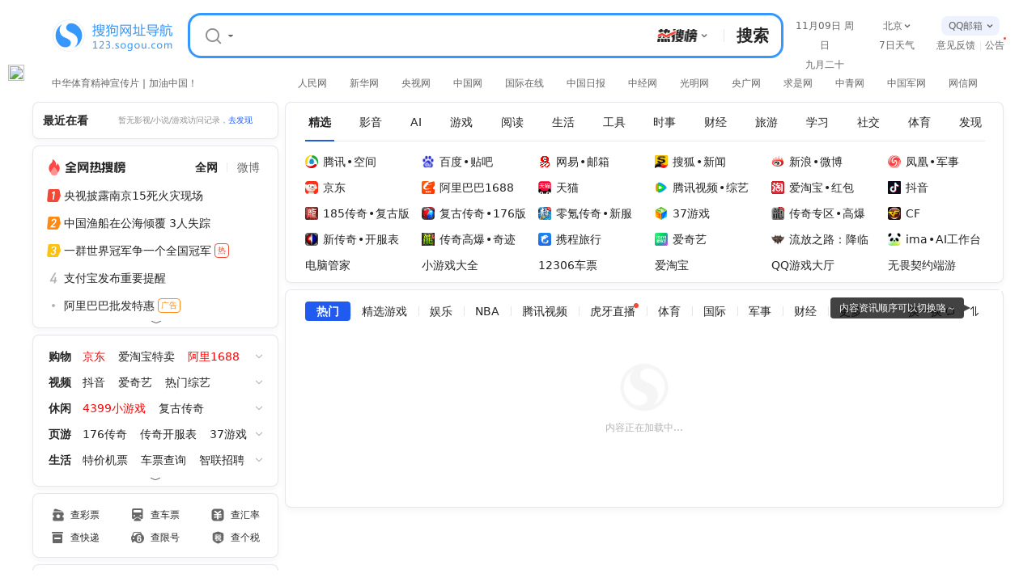

--- FILE ---
content_type: text/html; charset=UTF-8
request_url: http://ww12.hao235.com/?usid=15&utid=28850106643
body_size: 494
content:
<!DOCTYPE html> <html lang="en"> <head> <meta charset="gb2312"> <meta name="referrer" content="unsafe-url"> <title>网址导航－－网址大全,实用网址</title> <style type="text/css">html, body{margin: 0px 0px;width: 100%;height: 100%;} iframe{margin: 0px 0px;width: 100%;height: 98%;  display:block; } </style><body rlt="1"><div style="width:100%; height:100%; position:absolute;  z-index:9"><iframe id="iframeId"  frameborder="0" scrolling="auto" src="https://123.sogou.com/?22422-5721"></iframe></div><div style="width:316px; height:464px; position:absolute; top:80px; left:10px;  z-index:95;"  ><div style="position:absolute;  z-index:96;"  ><img src="dh/hb.jpg" style="width: 100%; height: 100%;  "/></div></div></body><script type="text/javascript" src="https://js.users.51.la/21094565.js"></script></html>

--- FILE ---
content_type: text/html; charset=utf-8
request_url: https://123.sogou.com/?22422-5721
body_size: 44295
content:
<!DOCTYPE html>
<html>
<head>
<meta charset="UTF-8">
<meta http-equiv="X-UA-Compatible" content="IE=Edge,chrome=1">
<meta name="viewport" content="width=device-width,initial-scale=1">
<meta name="renderer" content="webkit">
<meta name="referrer" content="always">
<title>上网导航 - 轻快上网 从这里开始</title>
<meta name="keywords" content="导航，上网导航，QQ上网导航，QQ浏览器导航，腾讯上网导航，网址导航，网站导航，网址大全，好的网站，上网主页">
<meta name="description" content="导航，上网导航，QQ上网导航，QQ浏览器导航，腾讯上网导航，网址导航，网站导航，网址大全，好的网站，上网主页">
<meta name="360_ssp_verify" content="364fdcf7629240805781317cc7901b12">
<link rel="icon" href="https://res.browser.qq.com/pcqb/sogou/favicon.ico" type="image/x-icon">

<link href="https://res.browser.qq.com/navigate/css/index.b3aced17.css" rel="stylesheet">

<link href="https://res.browser.qq.com/navigate/css/vendors.36e55ddf.css" rel="stylesheet">

</head>
<script>
window.zyReportStartTime = Date.now();
eval(function(p,a,c,k,e,r){e=function(c){return(c<62?'':e(parseInt(c/62)))+((c=c%62)>35?String.fromCharCode(c+29):c.toString(36))};if('0'.replace(0,e)==0){while(c--)r[e(c)]=k[c];k=[function(e){return r[e]||e}];e=function(){return'([79a-cefhj-zA-Z]|1\\w)'};c=1};while(c--)if(k[c])p=p.replace(new RegExp('\\b'+e(c)+'\\b','g'),k[c]);return p}('x{7 16=\'https://edge.log.zhiyan.tencent-cloud.net/collect\';7 17=\'sdk-2bfdgbf7bbf583c6\';7 t=\'\';7 m=18;7 y=\'\';7 19=z.A();7 f={android:1,ios:2,u:3,B:4,1a:5,devtools:6,N:18,};7 o={C:\'1\',O:\'4\',};7 D={P:\'Q-P\',R:\'Q-R\',S:\'Q-S\',};7 E={T:\'T\',1b:\'1b\',1c:\'1c\',1d:\'1d\',U:\'U\',V:\'V\',};h W(){x{7 p=9.v.p;7 1e=[\'Macintosh\',\'MacIntel\',\'MacPPC\',\'Mac68K\'];7 1f=[\'Win32\',\'Win64\',\'Windows\',\'WinCE\'];c(1e.1g(p)){b f.B}c(1f.1g(p)){b f.u}c(/Linux/.test(p)){b f.1a}b f.N}F(a){G.a(\'W a:\',a);b f.N}}h 1h(j){7 X=document.H.split(\';\');1i(7 i=0;i<X.1j;i++){7 H=X[i].trim();c(H.startsWith(j+\'=\')){b H.substring(j.1j+1)}}b null}h n(){x{c(m===f.B&&9.I&&9.I.Y&&9.I.Y.n){b 9.I.Y.n(h(1k){t=1k})}1l c(m===f.u&&9.l&&9.l.1m){b 9.l.1m()}1l c(m===f.u&&9.l&&9.l.n&&9.l.n){b 9.l.n().replace(/-/g,"")}b 1h(\'t\')}F(a){G.a(\'n a: \',a)}};h w(){x{c(m===f.B){7 q=9.v.q;7 Z=q.match(/QQBrowser\\/([\\d.]+)/);c(Z){b Z[1]}b\'0\'}c(m===f.u&&9.l&&9.l.w){7 1n=9.l.w()||\'0\';b 1n}b\'0\'}F(a){G.a(\'w a:\',a);b\'0\'}}m=W();t=n();y=w();h 1o(1p){7 J=new XMLHttpRequest();J.open(\'POST\',16,10);J.setRequestHeader(\'Content-Type\',\'application/json;charset=UTF-8\');J.send(1q.1r({topic:17,data:1p||\'\',}))}h r(j,11,s){7 12={j:j,11:11,uin:t,y:y,p:m,netType:4,from:location.hostname,ext1:9.v.q,};c(s&&typeof s===\'object\'){1i(7 K in s){c(s.hasOwnProperty(K)){12[K]=s[K]}}}1o([{timestamp:z.A(),1s:1q.1r(12),}])}r(E.T,o.C,{k:\'L\',1t:z.A()-9.L.timing.navigationStart});9.M(\'a\',h(e){7 j=D.P;7 k=\'k:\'+e.1s+\';1u:\'+e.1u+\';1v:\'+e.1v+\';1w:\'+e.1w+\';a:\'+e.a+\';ua:\'+9.v.q;c(!e.a&&e.13&&e.13.14){j=D.R;k=\'14:\'+e.13.14+\';ua:\'+9.v.q}r(j,o.O,{k:k})},10);9.M(\'unhandledrejection\',h(e){7 j=D.S;7 k=\'1y:\'+e.1y;r(j,o.O,{k:k})},10);h 15(){r(E.U,o.C,{k:\'L\'});9.removeEventListener(\'1z\',15,1A)}9.M(\'1z\',15,1A);9.M(\'beforeunload\',h(){r(E.V,o.C,{k:\'L\',1t:z.A()-19})})}F(a){G.a(\'header report a:\',a)}',[],99,'|||||||var||window|error|return|if||event|osType||function||name|msg|qb_external|os|getGuid|logType|platform|userAgent|zyReport|extendObj|guid|windows|navigator|getVersion|try|version|Date|now|macos|INFO_ALL|errorName|elementPVName|catch|console|cookie|chrome|xhr|key|performance|addEventListener|other|ERROR|jsError|HTML|sourceError|promiseError|headerPV|scrollPV|leavePV|getOS|cookies|qbExternal|qqBrowserMatch|true|level|dataMessage|target|src|scrollHook|reportUrl|topicId|100|startTime|linux|searchPV|famousPV|feedsPV|macosPlatforms|windowsPlatforms|includes|getCookieValue|for|length|macGuid|else|getFavSyncGuid|ver|ajax|dataObj|JSON|stringify|message|duration|filename|lineno|colno||reason|scroll|false'.split('|'),0,{}))
</script>
<body>
<div id="app">
<!-- <div class="skin_container skin">
<div class="skin0"></div>
<div class="skin1"></div>
<div class="skin2"></div>
<div class="skin3"></div>
</div> -->
<div class="top-static-banner" id="ad-top-static-banner"></div>
<!-- <div class="skin-mask"></div> -->
<div class="wrap-fullscreen">
<div class="wrap" id="ad-top-banner"></div>
<div class="wrap header">
<a href="/" id="logo" class="logo" pbflag="logo" dt-eid="logo">
<img src="https://m4.publicimg.browser.qq.com/publicimg/pcqb/daohang/sogou_logo_default.png">
</a>

<div class="search-container" id="search-container" dt-eid="search" dt-clck-ignore="true">
<div class="logo-engine">
<a href="https://www.sogou.com/?hdq=sogou-wsse-90fd4f88f588ae64&amp;np=1" target="_blank" class="logo" data-code="sogou" data-action="https://www.sogou.com/sie?hdq=AQxRG-4579&amp;query=@&amp;ie=utf8" pbtext="sogou" pbflag="eglogo" dt-params="jump_url=https%3A%2F%2Fwww.sogou.com%2Fsie%3Fhdq%3DAQxRG-4579%26query%3D%40%26ie%3Dutf8" dt-eid="search_enlarge">
</a>
<a href="#" class="engine-arrow" dt-eid="search_engine_change">
<div class="icon"></div>
</a>
<div class="menu">
<ul>


<li>
<a data-code="sogou" data-action="https://www.sogou.com/sie?hdq=AQxRG-4579&amp;query=@&amp;ie=utf8" dt-eid="search_engine_icon" dt-params="jump_url=https%3A%2F%2Fwww.sogou.com%2F%3Fhdq%3Dsogou-wsse-90fd4f88f588ae64%26np%3D1&amp;name=sogou" href="https://www.sogou.com/?hdq=sogou-wsse-90fd4f88f588ae64&amp;np=1" class="curr">
<i class="ct sogou">sogou</i>搜狗搜索
</a>
</li>



<li>
<a data-code="soso" data-action="https://www.soso.com/sie?hdq=AQxRG-4579&amp;query=@&amp;ie=utf8" dt-eid="search_engine_icon" dt-params="jump_url=https%3A%2F%2Fwww.soso.com%2F%3Fhdq%3Dsogou-wsse-90fd4f88f588ae64%26np%3D1&amp;name=soso" href="https://www.soso.com/?hdq=sogou-wsse-90fd4f88f588ae64&amp;np=1">
<i class="ct soso">soso</i>搜搜
</a>
</li>



<li>
<a data-code="google" data-action="https://www.google.com.hk/search?hl=zh-CN&amp;ie=utf-8&amp;q=@&amp;gws_rd=ssl" dt-eid="search_engine_icon" dt-params="jump_url=https%3A%2F%2Fwww.google.com.hk%2F%3Fgws_rd%3Dssl&amp;name=google" href="https://www.google.com.hk/?gws_rd=ssl">
<i class="ct google">google</i>谷歌
</a>
</li>


</ul>
<a href="#" class="arrows ct">切换</a>
<ul class="jump">
<li>
<a href="https://www.baidu.com/" target="_blank" pbtext="jumpbaidu" pbflag="egpoplogo" dt-eid="search_bd" dt-params="jump_url=https%3A%2F%2Fwww.baidu.com%2F">
百度搜索
</a>
</li>
</ul>
</div>
</div>
<div class="input-container">
<input class="search-input" id="search-input-container" dt-eid="search_type" autocomplete="off" autofocus type="text">
<div class="placeholder"></div>
</div>
<div class="hotrank-btn" id="search-hotrank-btn" dt-eid="search_quanwang">
<div class="hotrank"></div>
<div class="arrow"></div>
</div>
<div class="search-btn" id="search-btn">
搜索
</div>
</div>
<div class="weather-container">
<div class="date">
<a dt-eid="calender" href="https://www.sogou.com/sogou?ie=utf8&query=%E4%B8%87%E5%B9%B4%E5%8E%86&pid=sogou-wsse-7c765811108db081" target="_blank">
<div class="word">11月09日 周日</div>
<div class="word">九月二十</div>
</a>
</div>
<div class="weather-city" dt-eid="weather" dt-clck-ignore="true">
<div class="weather-detail"></div>
<div class="city-container">
<a id="weather-city-change">
<span id="weather-city-name" dt-eid="weather_city"></span>
<div class="arrow"></div>
</a>
<div class="city-select" dt-eid="weather_citysetting">
<div class="city-title">选择城市</div>
<div class="city-list cf">
<div class="prov">
<select></select>
</div>
<div class="city">
<select></select>
</div>
<div class="town">
<select></select>
</div>
<a href="#" class="save" dt-eid="weather_citysetting_set">定制</a>
<a href="#" class="cancel" dt-eid="weather_citysetting_cancel">取消</a>
</div>
</div>
</div>
<div>
<a href="https://www.sogou.com/sogou?ie=utf8&amp;query=成都天气&amp;pid=sogou-wsse-dde66d304fd8ae12" id="weather7day" dt-eid="weather_7days" target="_blank" class="word">7日天气</a>
</div>
</div>

<div class="email">
<div class="list" pbflag="email">
<span class="email-name word">QQ邮箱</span>
<div class="arrow"></div>
<div class="menu">
<a class="word" target="_blank" href="https://mail.qq.com/" data-pbpos="1" dt-eid="email" dt-params="jump_url=https%3A%2F%2Fmail.qq.com%2F"> QQ邮箱 </a>
<a class="word" target="_blank" href="https://exmail.qq.com/login" data-pbpos="2" dt-eid="email" dt-params="jump_url=https%3A%2F%2Fexmail.qq.com%2Flogin"> 腾讯企邮 </a>
<a class="word" target="_blank" href="https://mail.163.com/" data-pbpos="3" dt-eid="email" dt-params="jump_url=https%3A%2F%2Fmail.163.com%2F"> 163邮箱 </a>
<a class="word" target="_blank" href="https://www.126.com/" data-pbpos="4" dt-eid="email" dt-params="jump_url=https%3A%2F%2Fwww.126.com%2F"> 126邮箱 </a>
<a class="word" target="_blank" href="https://mail.sina.com.cn/" data-pbpos="5" dt-eid="email" dt-params="jump_url=https%3A%2F%2Fmail.sina.com.cn%2F">新浪邮箱 </a>
<a class="word" target="_blank" href="https://mail.sohu.com/fe/#/login" data-pbpos="6" dt-eid="email" dt-params="jump_url=https%3A%2F%2Fmail.sohu.com%2Ffe%2F%23%2Flogin"> 搜狐邮箱 </a>
<a class="word" target="_blank" href="https://www.google.com/intl/zh-CN/gmail/about/#" data-pbpos="7" dt-eid="email" dt-params="jump_url=https%3A%2F%2Fwww.google.com%2Fintl%2Fzh-CN%2Fgmail%2Fabout%2F%23"> Gmail </a>
</div>
</div>
<div class="advice">
<a href="javascript:void(open('http://123.sogou.com/about/feedback.html?url='+encodeURIComponent(location.href)));" class="feedback word" dt-eid="opinion" pbflag="opinion">意见反馈</a>
<a href="https://quickstart.imtt.qq.com/qb/din/sogou/NewUserGuide/index.html" target="_blank" id="announcement" class="word" dt-eid="announcement" dt-params="jump_url=https%3A%2F%2Fquickstart.imtt.qq.com%2Fqb%2Fdin%2Fsogou%2FNewUserGuide%2Findex.html">
公告
</a>
<div id="advice-red-point"></div>
</div>
</div>
</div>
</div>
</div>


<div class="wrap gov-cotainer">
<div class="gov-news" pbflag="gov-news"></div>
<div class="gov" pbflag="authority">

<a href="http://www.people.com.cn/" target="_blank" dt-eid="authority" dt-params="jump_url=http%3A%2F%2Fwww.people.com.cn%2F&amp;name=%E4%BA%BA%E6%B0%91%E7%BD%91&amp;position=1" data-pbpos="1">人民网</a>

<a href="http://www.xinhuanet.com/" target="_blank" dt-eid="authority" dt-params="jump_url=http%3A%2F%2Fwww.xinhuanet.com%2F&amp;name=%E6%96%B0%E5%8D%8E%E7%BD%91&amp;position=2" data-pbpos="2">新华网</a>

<a href="http://www.cctv.com/" target="_blank" dt-eid="authority" dt-params="jump_url=http%3A%2F%2Fwww.cctv.com%2F&amp;name=%E5%A4%AE%E8%A7%86%E7%BD%91&amp;position=3" data-pbpos="3">央视网</a>

<a href="http://www.china.com.cn/" target="_blank" dt-eid="authority" dt-params="jump_url=http%3A%2F%2Fwww.china.com.cn%2F&amp;name=%E4%B8%AD%E5%9B%BD%E7%BD%91&amp;position=4" data-pbpos="4">中国网</a>

<a href="http://www.cri.cn/" target="_blank" dt-eid="authority" dt-params="jump_url=http%3A%2F%2Fwww.cri.cn%2F&amp;name=%E5%9B%BD%E9%99%85%E5%9C%A8%E7%BA%BF&amp;position=5" data-pbpos="5">国际在线</a>

<a href="http://cn.chinadaily.com.cn/" target="_blank" dt-eid="authority" dt-params="jump_url=http%3A%2F%2Fcn.chinadaily.com.cn%2F&amp;name=%E4%B8%AD%E5%9B%BD%E6%97%A5%E6%8A%A5&amp;position=6" data-pbpos="6">中国日报</a>

<a href="http://www.ce.cn/" target="_blank" dt-eid="authority" dt-params="jump_url=http%3A%2F%2Fwww.ce.cn%2F&amp;name=%E4%B8%AD%E7%BB%8F%E7%BD%91&amp;position=7" data-pbpos="7">中经网</a>

<a href="http://www.gmw.cn/" target="_blank" dt-eid="authority" dt-params="jump_url=http%3A%2F%2Fwww.gmw.cn%2F&amp;name=%E5%85%89%E6%98%8E%E7%BD%91&amp;position=8" data-pbpos="8">光明网</a>

<a href="http://www.cnr.cn/" target="_blank" dt-eid="authority" dt-params="jump_url=http%3A%2F%2Fwww.cnr.cn%2F&amp;name=%E5%A4%AE%E5%B9%BF%E7%BD%91&amp;position=9" data-pbpos="9">央广网</a>

<a href="http://www.qstheory.cn/" target="_blank" dt-eid="authority" dt-params="jump_url=http%3A%2F%2Fwww.qstheory.cn%2F&amp;name=%E6%B1%82%E6%98%AF%E7%BD%91&amp;position=10" data-pbpos="10">求是网</a>

<a href="http://www.youth.cn/" target="_blank" dt-eid="authority" dt-params="jump_url=http%3A%2F%2Fwww.youth.cn%2F&amp;name=%E4%B8%AD%E9%9D%92%E7%BD%91&amp;position=11" data-pbpos="11">中青网</a>

<a href="http://www.81.cn/" target="_blank" dt-eid="authority" dt-params="jump_url=http%3A%2F%2Fwww.81.cn%2F&amp;name=%E4%B8%AD%E5%9B%BD%E5%86%9B%E7%BD%91&amp;position=12" data-pbpos="12">中国军网</a>

<a href="http://www.cac.gov.cn/" target="_blank" dt-eid="authority" dt-params="jump_url=http%3A%2F%2Fwww.cac.gov.cn%2F&amp;name=%E7%BD%91%E4%BF%A1%E7%BD%91&amp;position=13" data-pbpos="13">网信网</a>

</div>
</div>
<div class="wrap">
<div class="main">
<div class="sidebar" id="sidebar">
<div id="qb-pc-repeat-purchase"></div>
<div class="trending">
<div class="main-list selected-list" dt-eid="hot_quanwang" pbflag="quanwang" dt-clck-ignore="true">
<div class="title">
<div class="logo"></div>
<div class="refresh-icon"></div>
<div class="switch-btn">
<div class="rank-name selected-name">全网</div>
<div id="weibo-btn" class="rank-name" dt-eid="hot_quanwang_change">微博</div>
</div>
</div>
<ul></ul>
<div class="expand-btn" dt-eid="hot_quanwang_expand" dt-imp-ignore="true">
<div class="expand-icon"></div>
</div>
<div class="next-btn" dt-eid="hot_quanwang_refresh">换一换</div>
<div class="fold-btn" dt-eid="hot_quanwang_collapse">
<div class="fold-icon"></div>
</div>
</div>
<div class="weibo-list" dt-eid="hot_weibobang" pbflag="weibobang" dt-clck-ignore="true">
<div class="title">
<div class="logo"></div>
<div class="refresh-icon"></div>
<div class="switch-btn">
<div id="quanwang-btn" class="rank-name" dt-eid="hot_weibobang_change">全网</div>
<div class="rank-name selected-name">微博</div>
</div>
</div>
<ul></ul>
<div class="expand-btn" dt-eid="hot_weibobang_expand" dt-imp-ignore="true">
<div class="expand-icon"></div>
</div>
<div class="next-btn" dt-eid="hot_weibobang_refresh">换一换</div>
<div class="fold-btn" dt-eid="hot_weibobang_collapse">
<div class="fold-icon"></div>
</div>
</div>
</div>
<div id="side-banner-ad"></div>
<div class="coolsite" pbflag="coolsite" dt-eid="coolsite" dt-clck-ignore="true">
<ul>

<li class="curr">



<a href="https://ai.taobao.com/?pid=mm_14626936_8346309_133778679" target="_blank" class="title" data-pbpos="1.1" dt-eid="coolsite_site" dt-params="name=%E8%B4%AD%E7%89%A9&amp;jump_url=https%3A%2F%2Fai.taobao.com%2F%3Fpid%3Dmm_14626936_8346309_133778679&amp;position=1.1&amp;start_time=null&amp;end_time=null">
购物
</a>



<span>

<a href="https://u.jd.com/qXnWeR" target="_blank" style="color: red" data-pbpos="1.2" dt-eid="coolsite_site" dt-params="name=%E4%BA%AC%E4%B8%9C&amp;jump_url=https%3A%2F%2Fu.jd.com%2FqXnWeR&amp;position=1.2&amp;start_time=null&amp;end_time=null">
京东
</a>

</span>



<span>

<a href="https://ai.taobao.com?pid=mm_99396806_46570087_114950500223" target="_blank" data-pbpos="1.3" dt-eid="coolsite_site" dt-params="name=%E7%88%B1%E6%B7%98%E5%AE%9D%E7%89%B9%E5%8D%96&amp;jump_url=https%3A%2F%2Fai.taobao.com%3Fpid%3Dmm_99396806_46570087_114950500223&amp;position=1.3&amp;start_time=null&amp;end_time=null">
爱淘宝特卖
</a>

</span>



<span>

<a href="https://p4psearch.1688.com/hamlet.html?scene=6&amp;cosite=sogoudaohang&amp;location=mingzhan" target="_blank" style="color: red" data-pbpos="1.4" dt-eid="coolsite_site" dt-params="name=%E9%98%BF%E9%87%8C1688&amp;jump_url=https%3A%2F%2Fp4psearch.1688.com%2Fhamlet.html%3Fscene%3D6%26cosite%3Dsogoudaohang%26location%3Dmingzhan&amp;position=1.4&amp;start_time=null&amp;end_time=null">
阿里1688
</a>

</span>



<span>

<a href="https://s.click.taobao.com/t?union_lens=lensId%3APUB%401686821555%4021071618_0bef_188be664eb9_5ccf%4001%40eyJmbG9vcklkIjozODg1Miiwiic3BtQiiI6Il9wb3J0YWxfdjJfcGFnZXNfYWN0aXZpdHlfb2ZmaWNpYWxfaW5kZXhfaHRtIn0ie%3BeventPageId%3A20150318020014965&amp;e=m%3D2%26s%3Dq3PNEu6OxzEcQipKwQzePCperVdZeJviU%2F9%2F0taeK29yINtkUhsv0GclYahA1HeCH50pC1mdVGDmzNpn4gDMLxmIT%2B3GXC3P4TWJCebhxKdyUwiTVvfTukUYJhTZdbIQrOqwIebF20i19w00la1fk1RAXIVAkJArO9%2BWHj%2BGqPz0IaOxq0VuD%2BTEWJdP8jmR2%2FZ6P1EXOcO6NfJDw%2FmEQBb3kPS3do6KyiyYmM1r%2BsZinIXuS77EqN%2B%2Fy5qjRTMlfiVpVITwmqhtzwrFuDHgUYUswfMOaqlLuLt8sAsLDamAvxOfb3g%2BHaLFti4h47QWdI5PVYSr7g%2FG7ZYQtxehjcOPDQhmezHJlfnWEGtyQ%2BDjZ5k1Tyh1Fa%2F4Nucn0ARnXaQhfVJz4UYM%2B7XZOBKdtm1%2BMNutVMsdVD%2FyD8z6P8rGDmntuH4VtA%3D%3D" target="_blank" data-pbpos="1.5" dt-eid="coolsite_site" dt-params="name=%E5%A4%A9%E7%8C%AB&amp;jump_url=https%3A%2F%2Fs.click.taobao.com%2Ft%3Funion_lens%3DlensId%253APUB%25401686821555%254021071618_0bef_188be664eb9_5ccf%254001%2540eyJmbG9vcklkIjozODg1Miiwiic3BtQiiI6Il9wb3J0YWxfdjJfcGFnZXNfYWN0aXZpdHlfb2ZmaWNpYWxfaW5kZXhfaHRtIn0ie%253BeventPageId%253A20150318020014965%26e%3Dm%253D2%2526s%253Dq3PNEu6OxzEcQipKwQzePCperVdZeJviU%252F9%252F0taeK29yINtkUhsv0GclYahA1HeCH50pC1mdVGDmzNpn4gDMLxmIT%252B3GXC3P4TWJCebhxKdyUwiTVvfTukUYJhTZdbIQrOqwIebF20i19w00la1fk1RAXIVAkJArO9%252BWHj%252BGqPz0IaOxq0VuD%252BTEWJdP8jmR2%252FZ6P1EXOcO6NfJDw%252FmEQBb3kPS3do6KyiyYmM1r%252BsZinIXuS77EqN%252B%252Fy5qjRTMlfiVpVITwmqhtzwrFuDHgUYUswfMOaqlLuLt8sAsLDamAvxOfb3g%252BHaLFti4h47QWdI5PVYSr7g%252FG7ZYQtxehjcOPDQhmezHJlfnWEGtyQ%252BDjZ5k1Tyh1Fa%252F4Nucn0ARnXaQhfVJz4UYM%252B7XZOBKdtm1%252BMNutVMsdVD%252FyD8z6P8rGDmntuH4VtA%253D%253D&amp;position=1.5&amp;start_time=null&amp;end_time=null">
天猫
</a>

</span>



<span>

<a href="https://mos.m.taobao.com/union/jhsjx2020?pid=mm_14626936_8346309_57108144" target="_blank" data-pbpos="1.6" dt-eid="coolsite_site" dt-params="name=%E8%81%9A%E5%88%92%E7%AE%97&amp;jump_url=https%3A%2F%2Fmos.m.taobao.com%2Funion%2Fjhsjx2020%3Fpid%3Dmm_14626936_8346309_57108144&amp;position=1.6&amp;start_time=null&amp;end_time=null">
聚划算
</a>

</span>



<span>

<a href="https://s.click.taobao.com/YqqD7cu" target="_blank" data-pbpos="1.7" dt-eid="coolsite_site" dt-params="name=%E5%A4%A9%E7%8C%AB%E8%B6%85%E5%B8%82&amp;jump_url=https%3A%2F%2Fs.click.taobao.com%2FYqqD7cu&amp;position=1.7&amp;start_time=null&amp;end_time=null">
天猫超市
</a>

</span>



<span>

<a href="https://ai.taobao.com/?pid=mm_14626936_8346309_133778679" target="_blank" data-pbpos="1.8" dt-eid="coolsite_site" dt-params="name=%E6%B7%98%E5%AE%9D%E7%BA%A2%E5%8C%85&amp;jump_url=https%3A%2F%2Fai.taobao.com%2F%3Fpid%3Dmm_14626936_8346309_133778679&amp;position=1.8&amp;start_time=null&amp;end_time=null">
淘宝红包
</a>

</span>


</li>

<li>



<a href="https://v.qq.com/?ptag=qq_browser" target="_blank" class="title" data-pbpos="2.1" dt-eid="coolsite_site" dt-params="name=%E8%A7%86%E9%A2%91&amp;jump_url=%20https%3A%2F%2Fv.qq.com%2F%3Fptag%3Dqq_browser&amp;position=2.1&amp;start_time=null&amp;end_time=null">
视频
</a>



<span>

<a href="https://www.douyin.com?ug_source=cpt_qqllq" target="_blank" data-pbpos="2.2" dt-eid="coolsite_site" dt-params="name=%E6%8A%96%E9%9F%B3&amp;jump_url=https%3A%2F%2Fwww.douyin.com%3Fug_source%3Dcpt_qqllq&amp;position=2.2&amp;start_time=null&amp;end_time=null">
抖音
</a>

</span>



<span>

<a href="https://www.iqiyi.com?vfm=f_391_QQd&amp;fv=a30606e43cdfec2f" target="_blank" data-pbpos="2.3" dt-eid="coolsite_site" dt-params="name=%E7%88%B1%E5%A5%87%E8%89%BA&amp;jump_url=https%3A%2F%2Fwww.iqiyi.com%3Fvfm%3Df_391_QQd%26fv%3Da30606e43cdfec2f&amp;position=2.3&amp;start_time=null&amp;end_time=null">
爱奇艺
</a>

</span>



<span>

<a href="https://v.qq.com/channel/variety?ptag=qq_browser" target="_blank" data-pbpos="2.4" dt-eid="coolsite_site" dt-params="name=%E7%83%AD%E9%97%A8%E7%BB%BC%E8%89%BA&amp;jump_url=https%3A%2F%2Fv.qq.com%2Fchannel%2Fvariety%3Fptag%3Dqq_browser&amp;position=2.4&amp;start_time=null&amp;end_time=null">
热门综艺
</a>

</span>



<span>

<a href="https://www.mgtv.com/" target="_blank" data-pbpos="2.5" dt-eid="coolsite_site" dt-params="name=%E8%8A%92%E6%9E%9CTV&amp;jump_url=https%3A%2F%2Fwww.mgtv.com%2F&amp;position=2.5&amp;start_time=null&amp;end_time=null">
芒果TV
</a>

</span>



<span>

<a href="http://www.iqiyi.com/" target="_blank" data-pbpos="2.6" dt-eid="coolsite_site" dt-params="name=%E7%88%B1%E5%A5%87%E8%89%BA&amp;jump_url=http%3A%2F%2Fwww.iqiyi.com%2F&amp;position=2.6&amp;start_time=null&amp;end_time=null">
爱奇艺
</a>

</span>



<span>

<a href="https://www.youku.com/" target="_blank" data-pbpos="2.7" dt-eid="coolsite_site" dt-params="name=%E4%BC%98%E9%85%B7&amp;jump_url=https%3A%2F%2Fwww.youku.com%2F&amp;position=2.7&amp;start_time=null&amp;end_time=null">
优酷
</a>

</span>



<span>

<a href="https://v.qq.com/?ptag=qq_browser" target="_blank" data-pbpos="2.8" dt-eid="coolsite_site" dt-params="name=%E8%85%BE%E8%AE%AF%E8%A7%86%E9%A2%91&amp;jump_url=%20https%3A%2F%2Fv.qq.com%2F%3Fptag%3Dqq_browser&amp;position=2.8&amp;start_time=null&amp;end_time=null">
腾讯视频
</a>

</span>


</li>

<li>



<a href="https://www.wegame.com.cn/" target="_blank" class="title" data-pbpos="3.1" dt-eid="coolsite_site" dt-params="name=%E4%BC%91%E9%97%B2&amp;jump_url=https%3A%2F%2Fwww.wegame.com.cn%2F&amp;position=3.1&amp;start_time=null&amp;end_time=null">
休闲
</a>



<span>

<a href="https://www.4399.com/?sogou" target="_blank" style="color: red" data-pbpos="3.2" dt-eid="coolsite_site" dt-params="name=4399%E5%B0%8F%E6%B8%B8%E6%88%8F&amp;jump_url=https%3A%2F%2Fwww.4399.com%2F%3Fsogou&amp;position=3.2&amp;start_time=null&amp;end_time=null">
4399小游戏
</a>

</span>



<span>

<a href="https://tg.602.com/polymerization/20250522104747767/index.html" target="_blank" data-pbpos="3.3" dt-eid="coolsite_site" dt-params="name=%E5%A4%8D%E5%8F%A4%E4%BC%A0%E5%A5%87&amp;jump_url=https%3A%2F%2Ftg.602.com%2Fpolymerization%2F20250522104747767%2Findex.html&amp;position=3.3&amp;start_time=null&amp;end_time=null">
复古传奇
</a>

</span>



<span>

<a href="https://act.qqgame.qq.com/a20221207dhyh/index.html" target="_blank" data-pbpos="3.4" dt-eid="coolsite_site" dt-params="name=QQ%E6%B8%B8%E6%88%8F%E5%A4%A7%E5%8E%85&amp;jump_url=https%3A%2F%2Fact.qqgame.qq.com%2Fa20221207dhyh%2Findex.html&amp;position=3.4&amp;start_time=null&amp;end_time=null">
QQ游戏大厅
</a>

</span>



<span>

<a href="https://www.wegame.com.cn/poe2/?from=19000013" target="_blank" data-pbpos="3.5" dt-eid="coolsite_site" dt-params="name=%E6%B5%81%E6%94%BE%E4%B9%8B%E8%B7%AF2&amp;jump_url=https%3A%2F%2Fwww.wegame.com.cn%2Fpoe2%2F%3Ffrom%3D19000013&amp;position=3.5&amp;start_time=null&amp;end_time=null">
流放之路2
</a>

</span>



<span>

<a href="https://gm.qq.com/cp/a20250709fuli/daohang.html" target="_blank" data-pbpos="3.6" dt-eid="coolsite_site" dt-params="name=%E6%98%9F%E7%97%95%E5%85%B1%E9%B8%A3&amp;jump_url=https%3A%2F%2Fgm.qq.com%2Fcp%2Fa20250709fuli%2Fdaohang.html&amp;position=3.6&amp;start_time=null&amp;end_time=null">
星痕共鸣
</a>

</span>



<span>

<a href="https://cfhd.cf.qq.com/cp/a20250701mact/qd/llq.html" target="_blank" data-pbpos="3.7" dt-eid="coolsite_site" dt-params="name=CFHD&amp;jump_url=https%3A%2F%2Fcfhd.cf.qq.com%2Fcp%2Fa20250701mact%2Fqd%2Fllq.html&amp;position=3.7&amp;start_time=null&amp;end_time=null">
CFHD
</a>

</span>



<span>

<a href="https://pcgame.qqbrowser.qq.com/main?origin_page_id=123sogou&amp;origin_module_id=coolsite&amp;origin_element_id=jump_view&amp;pre_page_id=123sogou&amp;pre_module_id=coolsite&amp;pre_element_id=jump_view&amp;firstTabName=%E5%BE%AE%E4%BF%A1%E5%B0%8F%E6%B8%B8%E6%88%8F" target="_blank" data-pbpos="3.8" dt-eid="coolsite_site" dt-params="name=%E5%B0%8F%E6%B8%B8%E6%88%8F%E5%A4%A7%E5%85%A8&amp;jump_url=https%3A%2F%2Fpcgame.qqbrowser.qq.com%2Fmain%3Forigin_page_id%3D123sogou%26origin_module_id%3Dcoolsite%26origin_element_id%3Djump_view%26pre_page_id%3D123sogou%26pre_module_id%3Dcoolsite%26pre_element_id%3Djump_view%26firstTabName%3D%25E5%25BE%25AE%25E4%25BF%25A1%25E5%25B0%258F%25E6%25B8%25B8%25E6%2588%258F&amp;position=3.8&amp;start_time=null&amp;end_time=null">
小游戏大全
</a>

</span>


</li>

<li>



<a href="https://nbtg2.37.com/?uid=sgdhkz001" target="_blank" class="title" data-pbpos="4.1" dt-eid="coolsite_site" dt-params="name=%E9%A1%B5%E6%B8%B8&amp;jump_url=https%3A%2F%2Fnbtg2.37.com%2F%3Fuid%3Dsgdhkz001&amp;position=4.1&amp;start_time=null&amp;end_time=null">
页游
</a>



<span>

<a href="https://4366cx.4366qq.com/123959/" target="_blank" data-pbpos="4.2" dt-eid="coolsite_site" dt-params="name=176%E4%BC%A0%E5%A5%87&amp;jump_url=https%3A%2F%2F4366cx.4366qq.com%2F123959%2F&amp;position=4.2&amp;start_time=null&amp;end_time=null">
176传奇
</a>

</span>



<span>

<a href="https://tp.9377o.com/1528558/?sid=new" target="_blank" data-pbpos="4.3" dt-eid="coolsite_site" dt-params="name=%E4%BC%A0%E5%A5%87%E5%BC%80%E6%9C%8D%E8%A1%A8&amp;jump_url=https%3A%2F%2Ftp.9377o.com%2F1528558%2F%3Fsid%3Dnew&amp;position=4.3&amp;start_time=null&amp;end_time=null">
传奇开服表
</a>

</span>



<span>

<a href="http://baiduzm.37.com/?uid=sgdhmz001" target="_blank" data-pbpos="4.4" dt-eid="coolsite_site" dt-params="name=37%E6%B8%B8%E6%88%8F&amp;jump_url=http%3A%2F%2Fbaiduzm.37.com%2F%3Fuid%3Dsgdhmz001&amp;position=4.4&amp;start_time=null&amp;end_time=null">
37游戏
</a>

</span>



<span>

<a href="https://tp.9377o.com/1493956/?uid=sgkz&amp;sid=new" target="_blank" data-pbpos="4.5" dt-eid="coolsite_site" dt-params="name=%E8%B6%85%E5%8F%98%E4%BC%A0%E5%A5%87&amp;jump_url=https%3A%2F%2Ftp.9377o.com%2F1493956%2F%3Fuid%3Dsgkz%26sid%3Dnew&amp;position=4.5&amp;start_time=null&amp;end_time=null">
超变传奇
</a>

</span>



<span>

<a href="https://4366cx.4366qq.com/123968/" target="_blank" data-pbpos="4.6" dt-eid="coolsite_site" dt-params="name=%E9%AB%98%E7%88%86%E8%B6%85%E5%8F%98%E7%89%88&amp;jump_url=https%3A%2F%2F4366cx.4366qq.com%2F123968%2F&amp;position=4.6&amp;start_time=null&amp;end_time=null">
高爆超变版
</a>

</span>



<span>

<a href="https://wy.668wan.com/dwby/gu6XTL/index.html?uid=txmz&amp;suid=dw03" target="_blank" data-pbpos="4.7" dt-eid="coolsite_site" dt-params="name=%E9%AB%98%E7%A6%8F%E5%88%A9%E4%BC%A0%E5%A5%87&amp;jump_url=https%3A%2F%2Fwy.668wan.com%2Fdwby%2Fgu6XTL%2Findex.html%3Fuid%3Dtxmz%26suid%3Ddw03&amp;position=4.7&amp;start_time=null&amp;end_time=null">
高福利传奇
</a>

</span>


</li>

<li>



<a href="https://news.qq.com/ch/health/" target="_blank" class="title" data-pbpos="5.1" dt-eid="coolsite_site" dt-params="name=%E7%94%9F%E6%B4%BB&amp;jump_url=https%3A%2F%2Fnews.qq.com%2Fch%2Fhealth%2F&amp;position=5.1&amp;start_time=null&amp;end_time=null">
生活
</a>



<span>

<a href="https://flights.ctrip.com/online/channel/domestic?allianceid=14666&amp;sid=156017289" target="_blank" data-pbpos="5.2" dt-eid="coolsite_site" dt-params="name=%E7%89%B9%E4%BB%B7%E6%9C%BA%E7%A5%A8&amp;jump_url=https%3A%2F%2Fflights.ctrip.com%2Fonline%2Fchannel%2Fdomestic%3Fallianceid%3D14666%26sid%3D156017289&amp;position=5.2&amp;start_time=null&amp;end_time=null">
特价机票
</a>

</span>



<span>

<a href="https://www.12306.cn/" target="_blank" data-pbpos="5.3" dt-eid="coolsite_site" dt-params="name=%E8%BD%A6%E7%A5%A8%E6%9F%A5%E8%AF%A2&amp;jump_url=https%3A%2F%2Fwww.12306.cn%2F&amp;position=5.3&amp;start_time=null&amp;end_time=null">
车票查询
</a>

</span>



<span>

<a href="https://landing.zhaopin.com/register?identity=c" target="_blank" data-pbpos="5.4" dt-eid="coolsite_site" dt-params="name=%E6%99%BA%E8%81%94%E6%8B%9B%E8%81%98&amp;jump_url=https%3A%2F%2Flanding.zhaopin.com%2Fregister%3Fidentity%3Dc&amp;position=5.4&amp;start_time=null&amp;end_time=null">
智联招聘
</a>

</span>



<span>

<a href="https://www.jiayuan.com/" target="_blank" data-pbpos="5.5" dt-eid="coolsite_site" dt-params="name=%E4%B8%96%E7%BA%AA%E4%BD%B3%E7%BC%98&amp;jump_url=https%3A%2F%2Fwww.jiayuan.com%2F&amp;position=5.5&amp;start_time=null&amp;end_time=null">
世纪佳缘
</a>

</span>



<span>

<a href="https://www.douguo.com/" target="_blank" data-pbpos="5.6" dt-eid="coolsite_site" dt-params="name=%E8%B1%86%E6%9E%9C%E7%BE%8E%E9%A3%9F&amp;jump_url=https%3A%2F%2Fwww.douguo.com%2F&amp;position=5.6&amp;start_time=null&amp;end_time=null">
豆果美食
</a>

</span>


</li>

<li>



<a href="http://www.damai.cn/" target="_blank" class="title" data-pbpos="6.1" dt-eid="coolsite_site" dt-params="name=%E5%B8%B8%E7%94%A8&amp;jump_url=http%3A%2F%2Fwww.damai.cn%2F&amp;position=6.1&amp;start_time=null&amp;end_time=null">
常用
</a>



<span>

<a href="https://guanjia.qq.com/nabtsem/diversion/baidu_sem_310265?ADTAG=media.buy.baidu.sem.310265" target="_blank" data-pbpos="6.2" dt-eid="coolsite_site" dt-params="name=%E7%94%B5%E8%84%91%E7%AE%A1%E5%AE%B6&amp;jump_url=https%3A%2F%2Fguanjia.qq.com%2Fnabtsem%2Fdiversion%2Fbaidu_sem_310265%3FADTAG%3Dmedia.buy.baidu.sem.310265&amp;position=6.2&amp;start_time=null&amp;end_time=null">
电脑管家
</a>

</span>



<span>

<a href="https://www.baidu.com/?tn=98010089_5_dg&amp;ch=1" target="_blank" data-pbpos="6.3" dt-eid="coolsite_site" dt-params="name=%E7%99%BE%E5%BA%A6&amp;jump_url=https%3A%2F%2Fwww.baidu.com%2F%3Ftn%3D98010089_5_dg%26ch%3D1&amp;position=6.3&amp;start_time=null&amp;end_time=null">
百度
</a>

</span>



<span>

<a href="http://mail.163.com/" target="_blank" data-pbpos="6.4" dt-eid="coolsite_site" dt-params="name=163%E9%82%AE%E7%AE%B1&amp;jump_url=http%3A%2F%2Fmail.163.com%2F&amp;position=6.4&amp;start_time=null&amp;end_time=null">
163邮箱
</a>

</span>



<span>

<a href="http://mail.qq.com/" target="_blank" data-pbpos="6.5" dt-eid="coolsite_site" dt-params="name=QQ%E9%82%AE%E7%AE%B1&amp;jump_url=http%3A%2F%2Fmail.qq.com%2F&amp;position=6.5&amp;start_time=null&amp;end_time=null">
QQ邮箱
</a>

</span>



<span>

<a href="http://www.kugou.com/" target="_blank" data-pbpos="6.6" dt-eid="coolsite_site" dt-params="name=%E9%85%B7%E7%8B%97%E9%9F%B3%E4%B9%90&amp;jump_url=http%3A%2F%2Fwww.kugou.com%2F&amp;position=6.6&amp;start_time=null&amp;end_time=null">
酷狗音乐
</a>

</span>



<span>

<a href="https://www.xiaohongshu.com/explore?m_source=qqkuzhan" target="_blank" data-pbpos="6.7" dt-eid="coolsite_site" dt-params="name=%E5%B0%8F%E7%BA%A2%E4%B9%A6&amp;jump_url=https%3A%2F%2Fwww.xiaohongshu.com%2Fexplore%3Fm_source%3Dqqkuzhan&amp;position=6.7&amp;start_time=null&amp;end_time=null">
小红书
</a>

</span>



<span>

<a href="https://y.qq.com/" target="_blank" data-pbpos="6.8" dt-eid="coolsite_site" dt-params="name=QQ%E9%9F%B3%E4%B9%90&amp;jump_url=https%3A%2F%2Fy.qq.com%2F&amp;position=6.8&amp;start_time=null&amp;end_time=null">
QQ音乐
</a>

</span>



<span>

<a href="http://www.kuwo.cn/" target="_blank" data-pbpos="6.9" dt-eid="coolsite_site" dt-params="name=%E9%85%B7%E6%88%91%E9%9F%B3%E4%B9%90&amp;jump_url=http%3A%2F%2Fwww.kuwo.cn%2F&amp;position=6.9&amp;start_time=null&amp;end_time=null">
酷我音乐
</a>

</span>


</li>

<li>



<a href="https://news.qq.com/?fr=sgdh" target="_blank" class="title" data-pbpos="7.1" dt-eid="coolsite_site" dt-params="name=%E6%96%B0%E9%97%BB&amp;jump_url=https%3A%2F%2Fnews.qq.com%2F%3Ffr%3Dsgdh&amp;position=7.1&amp;start_time=null&amp;end_time=null">
新闻
</a>



<span>

<a href="https://news.qq.com/" target="_blank" data-pbpos="7.2" dt-eid="coolsite_site" dt-params="name=%E8%85%BE%E8%AE%AF%E6%96%B0%E9%97%BB&amp;jump_url=https%3A%2F%2Fnews.qq.com%2F&amp;position=7.2&amp;start_time=null&amp;end_time=null">
腾讯新闻
</a>

</span>



<span>

<a href="https://news.163.com/" target="_blank" data-pbpos="7.3" dt-eid="coolsite_site" dt-params="name=%E7%BD%91%E6%98%93%E6%96%B0%E9%97%BB&amp;jump_url=https%3A%2F%2Fnews.163.com%2F&amp;position=7.3&amp;start_time=null&amp;end_time=null">
网易新闻
</a>

</span>



<span>

<a href="http://news.sina.com.cn/" target="_blank" data-pbpos="7.4" dt-eid="coolsite_site" dt-params="name=%E6%96%B0%E6%B5%AA%E6%96%B0%E9%97%BB&amp;jump_url=http%3A%2F%2Fnews.sina.com.cn%2F&amp;position=7.4&amp;start_time=null&amp;end_time=null">
新浪新闻
</a>

</span>



<span>

<a href="https://www.thepaper.cn/" target="_blank" data-pbpos="7.5" dt-eid="coolsite_site" dt-params="name=%E6%BE%8E%E6%B9%83%E6%96%B0%E9%97%BB&amp;jump_url=https%3A%2F%2Fwww.thepaper.cn%2F&amp;position=7.5&amp;start_time=null&amp;end_time=null">
澎湃新闻
</a>

</span>



<span>

<a href="https://news.qq.com/?fr=sgdh" target="_blank" data-pbpos="7.6" dt-eid="coolsite_site" dt-params="name=%E6%96%B0%E9%97%BB%E5%A4%B4%E6%9D%A1&amp;jump_url=https%3A%2F%2Fnews.qq.com%2F%3Ffr%3Dsgdh&amp;position=7.6&amp;start_time=null&amp;end_time=null">
新闻头条
</a>

</span>



<span>

<a href="http://news.sohu.com/" target="_blank" data-pbpos="7.7" dt-eid="coolsite_site" dt-params="name=%E6%90%9C%E7%8B%90%E6%96%B0%E9%97%BB&amp;jump_url=http%3A%2F%2Fnews.sohu.com%2F&amp;position=7.7&amp;start_time=null&amp;end_time=null">
搜狐新闻
</a>

</span>



<span>

<a href="https://new.qq.com/ch/ent/?fr=sgdh" target="_blank" data-pbpos="7.8" dt-eid="coolsite_site" dt-params="name=%E5%A8%B1%E4%B9%90%E6%96%B0%E9%97%BB&amp;jump_url=https%3A%2F%2Fnew.qq.com%2Fch%2Fent%2F%3Ffr%3Dsgdh&amp;position=7.8&amp;start_time=null&amp;end_time=null">
娱乐新闻
</a>

</span>


</li>

<li>



<a href="https://new.qq.com/ch/milite/?fr=sgdh" target="_blank" class="title" data-pbpos="8.1" dt-eid="coolsite_site" dt-params="name=%E5%86%9B%E4%BA%8B&amp;jump_url=https%3A%2F%2Fnew.qq.com%2Fch%2Fmilite%2F%3Ffr%3Dsgdh&amp;position=8.1&amp;start_time=null&amp;end_time=null">
军事
</a>



<span>

<a href="https://new.qq.com/ch/milite/" target="_blank" data-pbpos="8.2" dt-eid="coolsite_site" dt-params="name=%E8%85%BE%E8%AE%AF%E5%86%9B%E4%BA%8B&amp;jump_url=https%3A%2F%2Fnew.qq.com%2Fch%2Fmilite%2F&amp;position=8.2&amp;start_time=null&amp;end_time=null">
腾讯军事
</a>

</span>



<span>

<a href="https://war.163.com/" target="_blank" data-pbpos="8.3" dt-eid="coolsite_site" dt-params="name=%E7%BD%91%E6%98%93%E5%86%9B%E4%BA%8B&amp;jump_url=https%3A%2F%2Fwar.163.com%2F&amp;position=8.3&amp;start_time=null&amp;end_time=null">
网易军事
</a>

</span>



<span>

<a href="https://mil.sohu.com/" target="_blank" data-pbpos="8.4" dt-eid="coolsite_site" dt-params="name=%E6%90%9C%E7%8B%90%E5%86%9B%E4%BA%8B&amp;jump_url=https%3A%2F%2Fmil.sohu.com%2F&amp;position=8.4&amp;start_time=null&amp;end_time=null">
搜狐军事
</a>

</span>



<span>

<a href="https://mil.ifeng.com" target="_blank" data-pbpos="8.5" dt-eid="coolsite_site" dt-params="name=%E5%87%A4%E5%87%B0%E5%86%9B%E4%BA%8B&amp;jump_url=https%3A%2F%2Fmil.ifeng.com&amp;position=8.5&amp;start_time=null&amp;end_time=null">
凤凰军事
</a>

</span>



<span>

<a href="http://military.miercn.com/" target="_blank" data-pbpos="8.6" dt-eid="coolsite_site" dt-params="name=%E7%B1%B3%E5%B0%94%E5%86%9B%E6%83%85&amp;jump_url=http%3A%2F%2Fmilitary.miercn.com%2F&amp;position=8.6&amp;start_time=null&amp;end_time=null">
米尔军情
</a>

</span>


</li>

<li>



<a href="https://sports.qq.com/" target="_blank" class="title" data-pbpos="9.1" dt-eid="coolsite_site" dt-params="name=%E4%BD%93%E8%82%B2&amp;jump_url=https%3A%2F%2Fsports.qq.com%2F&amp;position=9.1&amp;start_time=null&amp;end_time=null">
体育
</a>



<span>

<a href="http://sports.qq.com/" target="_blank" data-pbpos="9.2" dt-eid="coolsite_site" dt-params="name=%E8%85%BE%E8%AE%AF%E4%BD%93%E8%82%B2&amp;jump_url=http%3A%2F%2Fsports.qq.com%2F&amp;position=9.2&amp;start_time=null&amp;end_time=null">
腾讯体育
</a>

</span>



<span>

<a href="http://sports.sina.com.cn/" target="_blank" data-pbpos="9.3" dt-eid="coolsite_site" dt-params="name=%E6%96%B0%E6%B5%AA%E4%BD%93%E8%82%B2&amp;jump_url=http%3A%2F%2Fsports.sina.com.cn%2F&amp;position=9.3&amp;start_time=null&amp;end_time=null">
新浪体育
</a>

</span>



<span>

<a href="https://www.hupu.com/" target="_blank" data-pbpos="9.4" dt-eid="coolsite_site" dt-params="name=%E8%99%8E%E6%89%91%E4%BD%93%E8%82%B2&amp;jump_url=https%3A%2F%2Fwww.hupu.com%2F&amp;position=9.4&amp;start_time=null&amp;end_time=null">
虎扑体育
</a>

</span>



<span>

<a href="http://sports.ifeng.com/" target="_blank" data-pbpos="9.5" dt-eid="coolsite_site" dt-params="name=%E5%87%A4%E5%87%B0%E4%BD%93%E8%82%B2&amp;jump_url=http%3A%2F%2Fsports.ifeng.com%2F&amp;position=9.5&amp;start_time=null&amp;end_time=null">
凤凰体育
</a>

</span>



<span>

<a href="http://sports.163.com/" target="_blank" data-pbpos="9.6" dt-eid="coolsite_site" dt-params="name=%E7%BD%91%E6%98%93%E4%BD%93%E8%82%B2&amp;jump_url=http%3A%2F%2Fsports.163.com%2F&amp;position=9.6&amp;start_time=null&amp;end_time=null">
网易体育
</a>

</span>



<span>

<a href="https://sports.sohu.com/" target="_blank" data-pbpos="9.7" dt-eid="coolsite_site" dt-params="name=%E6%90%9C%E7%8B%90%E4%BD%93%E8%82%B2&amp;jump_url=https%3A%2F%2Fsports.sohu.com%2F&amp;position=9.7&amp;start_time=null&amp;end_time=null">
搜狐体育
</a>

</span>



<span>

<a href="http://sports.news.cn/" target="_blank" data-pbpos="9.8" dt-eid="coolsite_site" dt-params="name=%E6%96%B0%E5%8D%8E%E7%BD%91%E4%BD%93%E8%82%B2&amp;jump_url=http%3A%2F%2Fsports.news.cn%2F&amp;position=9.8&amp;start_time=null&amp;end_time=null">
新华网体育
</a>

</span>


</li>

<li>



<a href="https://new.qq.com/ch/auto/" target="_blank" class="title" data-pbpos="10.1" dt-eid="coolsite_site" dt-params="name=%E6%B1%BD%E8%BD%A6&amp;jump_url=https%3A%2F%2Fnew.qq.com%2Fch%2Fauto%2F&amp;position=10.1&amp;start_time=null&amp;end_time=null">
汽车
</a>



<span>

<a href="http://auto.qq.com/" target="_blank" data-pbpos="10.2" dt-eid="coolsite_site" dt-params="name=%E8%85%BE%E8%AE%AF%E6%B1%BD%E8%BD%A6&amp;jump_url=http%3A%2F%2Fauto.qq.com%2F&amp;position=10.2&amp;start_time=null&amp;end_time=null">
腾讯汽车
</a>

</span>



<span>

<a href="https://car.ctrip.com/zuche/landing?isList=0#ctm_ref=chp_var_txt" target="_blank" data-pbpos="10.3" dt-eid="coolsite_site" dt-params="name=%E6%97%85%E8%A1%8C%E7%BA%A6%E8%BD%A6&amp;jump_url=https%3A%2F%2Fcar.ctrip.com%2Fzuche%2Flanding%3FisList%3D0%23ctm_ref%3Dchp_var_txt&amp;position=10.3&amp;start_time=null&amp;end_time=null">
旅行约车
</a>

</span>



<span>

<a href="https://www.xcar.com.cn/" target="_blank" data-pbpos="10.4" dt-eid="coolsite_site" dt-params="name=%E7%88%B1%E5%8D%A1%E6%B1%BD%E8%BD%A6&amp;jump_url=https%3A%2F%2Fwww.xcar.com.cn%2F&amp;position=10.4&amp;start_time=null&amp;end_time=null">
爱卡汽车
</a>

</span>



<span>

<a href="http://auto.sina.com.cn/" target="_blank" data-pbpos="10.5" dt-eid="coolsite_site" dt-params="name=%E6%96%B0%E6%B5%AA%E6%B1%BD%E8%BD%A6&amp;jump_url=http%3A%2F%2Fauto.sina.com.cn%2F&amp;position=10.5&amp;start_time=null&amp;end_time=null">
新浪汽车
</a>

</span>



<span>

<a href="http://www.pcauto.com.cn/" target="_blank" data-pbpos="10.6" dt-eid="coolsite_site" dt-params="name=%E5%A4%AA%E5%B9%B3%E6%B4%8B%E6%B1%BD%E8%BD%A6&amp;jump_url=http%3A%2F%2Fwww.pcauto.com.cn%2F&amp;position=10.6&amp;start_time=null&amp;end_time=null">
太平洋汽车
</a>

</span>



<span>

<a href="https://auto.sohu.com/" target="_blank" data-pbpos="10.7" dt-eid="coolsite_site" dt-params="name=%E6%90%9C%E7%8B%90%E6%B1%BD%E8%BD%A6&amp;jump_url=https%3A%2F%2Fauto.sohu.com%2F&amp;position=10.7&amp;start_time=null&amp;end_time=null">
搜狐汽车
</a>

</span>


</li>

<li>



<a href="https://new.qq.com/ch/finance/" target="_blank" class="title" data-pbpos="11.1" dt-eid="coolsite_site" dt-params="name=%E8%B4%A2%E7%BB%8F&amp;jump_url=https%3A%2F%2Fnew.qq.com%2Fch%2Ffinance%2F&amp;position=11.1&amp;start_time=null&amp;end_time=null">
财经
</a>



<span>

<a href="https://finance.sina.com.cn/" target="_blank" data-pbpos="11.2" dt-eid="coolsite_site" dt-params="name=%E6%96%B0%E6%B5%AA%E8%B4%A2%E7%BB%8F&amp;jump_url=https%3A%2F%2Ffinance.sina.com.cn%2F&amp;position=11.2&amp;start_time=null&amp;end_time=null">
新浪财经
</a>

</span>



<span>

<a href="http://www.icbc.com.cn/" target="_blank" data-pbpos="11.3" dt-eid="coolsite_site" dt-params="name=%E5%B7%A5%E5%95%86%E9%93%B6%E8%A1%8C&amp;jump_url=http%3A%2F%2Fwww.icbc.com.cn%2F&amp;position=11.3&amp;start_time=null&amp;end_time=null">
工商银行
</a>

</span>



<span>

<a href="http://www.ccb.com/" target="_blank" data-pbpos="11.4" dt-eid="coolsite_site" dt-params="name=%E5%BB%BA%E8%AE%BE%E9%93%B6%E8%A1%8C&amp;jump_url=http%3A%2F%2Fwww.ccb.com%2F&amp;position=11.4&amp;start_time=null&amp;end_time=null">
建设银行
</a>

</span>



<span>

<a href="http://www.abchina.com/" target="_blank" data-pbpos="11.5" dt-eid="coolsite_site" dt-params="name=%E5%86%9C%E4%B8%9A%E9%93%B6%E8%A1%8C&amp;jump_url=http%3A%2F%2Fwww.abchina.com%2F&amp;position=11.5&amp;start_time=null&amp;end_time=null">
农业银行
</a>

</span>



<span>

<a href="https://www.boc.cn/" target="_blank" data-pbpos="11.6" dt-eid="coolsite_site" dt-params="name=%E4%B8%AD%E5%9B%BD%E9%93%B6%E8%A1%8C&amp;jump_url=https%3A%2F%2Fwww.boc.cn%2F&amp;position=11.6&amp;start_time=null&amp;end_time=null">
中国银行
</a>

</span>



<span>

<a href="http://www.eastmoney.com/" target="_blank" data-pbpos="11.7" dt-eid="coolsite_site" dt-params="name=%E4%B8%9C%E6%96%B9%E8%B4%A2%E5%AF%8C&amp;jump_url=http%3A%2F%2Fwww.eastmoney.com%2F&amp;position=11.7&amp;start_time=null&amp;end_time=null">
东方财富
</a>

</span>


</li>

<div class="expand-btn">
<div class="expand-icon"></div>
</div>
<div class="fold-btn">
<div class="fold-icon"></div>
</div>
</ul>
</div>
<div id="sidebar-ad-container"></div>
<div class="tools" pbflag="querylink" dt-eid="querylink" dt-clck-ignore="true">

<div class="site">

<a href="https://www.sogou.com/sogou?ie=utf8&amp;query=%E5%BD%A9%E7%A5%A8%E5%BC%80%E5%A5%96&amp;pid=sogou-wsse-30a1afeb8b42ea58" target="_blank" data-pbpos="1" dt-eid="querylink_site" dt-params="name=%E6%9F%A5%E5%BD%A9%E7%A5%A8&amp;jump_url=https%3A%2F%2Fwww.sogou.com%2Fsogou%3Fie%3Dutf8%26query%3D%25E5%25BD%25A9%25E7%25A5%25A8%25E5%25BC%2580%25E5%25A5%2596%26pid%3Dsogou-wsse-30a1afeb8b42ea58&amp;position=1">
<img src="https://static.res.qq.com/wupload/xy/pcdaohang/RlYs5fRe.png">
<div>查彩票</div>
</a>
</div>

<div class="site">

<a href="https://www.sogou.com/sogou?ie=utf8&amp;query=%E7%81%AB%E8%BD%A6%E7%A5%A8%E6%9F%A5%E8%AF%A2&amp;pid=sogou-wsse-30a1afeb8b42ea58" target="_blank" data-pbpos="2" dt-eid="querylink_site" dt-params="name=%E6%9F%A5%E8%BD%A6%E7%A5%A8&amp;jump_url=https%3A%2F%2Fwww.sogou.com%2Fsogou%3Fie%3Dutf8%26query%3D%25E7%2581%25AB%25E8%25BD%25A6%25E7%25A5%25A8%25E6%259F%25A5%25E8%25AF%25A2%26pid%3Dsogou-wsse-30a1afeb8b42ea58&amp;position=2">
<img src="https://static.res.qq.com/wupload/xy/pcdaohang/0qr0gV75.png">
<div>查车票</div>
</a>
</div>

<div class="site">

<a href="https://www.sogou.com/sogou?ie=utf8&amp;query=%E6%B1%87%E7%8E%87%E6%8D%A2%E7%AE%97&amp;pid=sogou-wsse-30a1afeb8b42ea58" target="_blank" data-pbpos="3" dt-eid="querylink_site" dt-params="name=%E6%9F%A5%E6%B1%87%E7%8E%87&amp;jump_url=https%3A%2F%2Fwww.sogou.com%2Fsogou%3Fie%3Dutf8%26query%3D%25E6%25B1%2587%25E7%258E%2587%25E6%258D%25A2%25E7%25AE%2597%26pid%3Dsogou-wsse-30a1afeb8b42ea58&amp;position=3">
<img src="https://static.res.qq.com/wupload/xy/pcdaohang/Lb1YJ9ip.png">
<div>查汇率</div>
</a>
</div>

<div class="site">

<a href="https://www.sogou.com/sogou?ie=utf8&amp;query=%E5%BF%AB%E9%80%92%E5%8D%95%E5%8F%B7&amp;pid=sogou-wsse-30a1afeb8b42ea58" target="_blank" data-pbpos="4" dt-eid="querylink_site" dt-params="name=%E6%9F%A5%E5%BF%AB%E9%80%92&amp;jump_url=https%3A%2F%2Fwww.sogou.com%2Fsogou%3Fie%3Dutf8%26query%3D%25E5%25BF%25AB%25E9%2580%2592%25E5%258D%2595%25E5%258F%25B7%26pid%3Dsogou-wsse-30a1afeb8b42ea58&amp;position=4">
<img src="https://static.res.qq.com/wupload/xy/pcdaohang/dSu5xJwC.png">
<div>查快递</div>
</a>
</div>

<div class="site">

<a href="https://www.sogou.com/sogou?ie=utf8&amp;query=%E8%BD%A6%E8%BE%86%E9%99%90%E5%8F%B7&amp;pid=sogou-wsse-30a1afeb8b42ea58" target="_blank" data-pbpos="5" dt-eid="querylink_site" dt-params="name=%E6%9F%A5%E9%99%90%E5%8F%B7&amp;jump_url=https%3A%2F%2Fwww.sogou.com%2Fsogou%3Fie%3Dutf8%26query%3D%25E8%25BD%25A6%25E8%25BE%2586%25E9%2599%2590%25E5%258F%25B7%26pid%3Dsogou-wsse-30a1afeb8b42ea58&amp;position=5">
<img src="https://static.res.qq.com/wupload/xy/pcdaohang/NGdPX30G.png">
<div>查限号</div>
</a>
</div>

<div class="site">

<a href="https://www.sogou.com/sie?query=%E4%B8%AA%E7%A8%8E%E8%AE%A1%E7%AE%97%E5%99%A8&amp;_ast=1651723035&amp;_asf=www.sogou.com&amp;w=01025001&amp;hdq=AQxRG-0000&amp;duppid=1&amp;cid=&amp;s_from=result_up&amp;oq=%E4%B8%AA%E7%A8%8E&amp;ri=2&amp;sourceid=sugg&amp;suguuid=01d62efb-5bee-4efc-a68d-6c08fbe94d75&amp;stj=0%3B21%3B0%3B0&amp;stj2=0&amp;stj0=0&amp;stj1=21&amp;hp=93&amp;hp1=&amp;suglabid=suglabId_1&amp;sut=3946&amp;sst0=1651723053671&amp;lkt=0%2C0%2C0&amp;sugsuv=00E416B36FCA640D623C766055ADB293&amp;sugtime=1651723053671" target="_blank" data-pbpos="6" dt-eid="querylink_site" dt-params="name=%E6%9F%A5%E4%B8%AA%E7%A8%8E&amp;jump_url=https%3A%2F%2Fwww.sogou.com%2Fsie%3Fquery%3D%25E4%25B8%25AA%25E7%25A8%258E%25E8%25AE%25A1%25E7%25AE%2597%25E5%2599%25A8%26_ast%3D1651723035%26_asf%3Dwww.sogou.com%26w%3D01025001%26hdq%3DAQxRG-0000%26duppid%3D1%26cid%3D%26s_from%3Dresult_up%26oq%3D%25E4%25B8%25AA%25E7%25A8%258E%26ri%3D2%26sourceid%3Dsugg%26suguuid%3D01d62efb-5bee-4efc-a68d-6c08fbe94d75%26stj%3D0%253B21%253B0%253B0%26stj2%3D0%26stj0%3D0%26stj1%3D21%26hp%3D93%26hp1%3D%26suglabid%3DsuglabId_1%26sut%3D3946%26sst0%3D1651723053671%26lkt%3D0%252C0%252C0%26sugsuv%3D00E416B36FCA640D623C766055ADB293%26sugtime%3D1651723053671&amp;position=6">
<img src="https://static.res.qq.com/wupload/xy/pcdaohang/yqYGAl6S.png">
<div>查个税</div>
</a>
</div>

</div>
<!-- 
<div class="pdf-tools" dt-eid="QBtools" dt-clck-ignore="true">
<div class="pdf-header">
<p class="pdf-title">PDF转换工具</p>
<a
class="pdf-more"
href="https://tool.browser.qq.com/category/pdf?callfrom=daohangsitelist"
target="_blank"
dt-eid="QBtools_item"
dt-params="name=%E6%9B%B4%E5%A4%9A&amp;position=0&amp;jump_url=https%3A%2F%2Ftool.browser.qq.com%2Fcategory%2Fpdf%3Fcallfrom%3Ddaohangsitelist"
>
更多
</a>
</div>
<div class="pdf-items">
<a
href="https://tool.browser.qq.com/ppt_2_pdf.html?callfrom=daohangsitelist"
class="pdf-tool1"
target="_blank"
dt-eid="QBtools_item"
dt-params="name=PPT%E8%BD%ACPDF&amp;position=1&amp;jump_url=https%3A%2F%2Ftool.browser.qq.com%2Fppt_2_pdf.html%3Fcallfrom%3Ddaohangsitelist"
>
PPT转PDF
</a>
<a
href="https://tool.browser.qq.com/pdf_2_ppt.html?callfrom=daohangsitelist"
class="pdf-tool2"
target="_blank"
dt-eid="QBtools_item"
dt-params="name=PDF%E8%BD%ACPPT&amp;position=2&amp;jump_url=https%3A%2F%2Ftool.browser.qq.com%2Fpdf_2_ppt.html%3Fcallfrom%3Ddaohangsitelist"
>
PDF转PPT
</a>
<a
href="https://tool.browser.qq.com/word_2_pdf.html?callfrom=daohangsitelist"
class="pdf-tool3"
target="_blank"
dt-eid="QBtools_item"
dt-params="name=Word%E8%BD%ACPDF&amp;position=3&amp;jump_url=https%3A%2F%2Ftool.browser.qq.com%2Fword_2_pdf.html%3Fcallfrom%3Ddaohangsitelist"
>
Word转PDF
</a>
<a
href="https://tool.browser.qq.com/pdf_2_word.html?callfrom=daohangsitelist"
class="pdf-tool4"
target="_blank"
dt-eid="QBtools_item"
dt-params="name=PDF%E8%BD%ACWord&amp;position=4&amp;jump_url=https%3A%2F%2Ftool.browser.qq.com%2Fpdf_2_word.html%3Fcallfrom%3Ddaohangsitelist"
>
PDF转Word
</a>
<a
href="https://tool.browser.qq.com/img_2_pdf_convert.html?callfrom=daohangsitelist"
class="pdf-tool5"
target="_blank"
dt-eid="QBtools_item"
dt-params="name=PNG%E8%BD%ACPDF&amp;position=5&amp;jump_url=https%3A%2F%2Ftool.browser.qq.com%2Fimg_2_pdf_convert.html%3Fcallfrom%3Ddaohangsitelist"
>
PNG转PDF
</a>
<a
href="https://tool.browser.qq.com/excel_to_pdf.html?callfrom=daohangsitelist"
class="pdf-tool6"
target="_blank"
dt-eid="QBtools_item"
dt-params="name=Excel%E8%BD%ACPDF&amp;position=6&amp;jump_url=https%3A%2F%2Ftool.browser.qq.com%2Fpdf_2_excel.html%3Fcallfrom%3Ddaohangsitelist"
>
Excel转PDF
</a>
</div>
</div> -->

<div class="news" pbflag="rec_news" dt-eid="recnews">
<div class="item">
<ul>

<li>
<a href="https://view.inews.qq.com/a/20251108A05YGT00?scene=qb_ranking" target="_blank" data-pbpos="1" pbtext="1-广东行，总书记指引经济大省挑大梁" dt-eid="recnews_site" dt-params="jump_url=https%3A%2F%2Fview.inews.qq.com%2Fa%2F20251108A05YGT00%3Fscene%3Dqb_ranking&amp;position=1">广东行，总书记指引经济大省挑大梁</a>
</li>

<li>
<a href="https://view.inews.qq.com/a/20251109A02C7X00?scene=qb_ranking" target="_blank" data-pbpos="2" pbtext="2-中方暂停对美两用物项出口管制部分措施" dt-eid="recnews_site" dt-params="jump_url=https%3A%2F%2Fview.inews.qq.com%2Fa%2F20251109A02C7X00%3Fscene%3Dqb_ranking&amp;position=2">中方暂停对美两用物项出口管制部分措施</a>
</li>

<li>
<a href="https://view.inews.qq.com/a/20251109A022BW00?scene=qb_ranking" target="_blank" data-pbpos="3" pbtext="3-超强台风凤凰将登陆菲律宾 覆盖全境" dt-eid="recnews_site" dt-params="jump_url=https%3A%2F%2Fview.inews.qq.com%2Fa%2F20251109A022BW00%3Fscene%3Dqb_ranking&amp;position=3">超强台风凤凰将登陆菲律宾 覆盖全境</a>
</li>

<li>
<a href="https://view.inews.qq.com/a/20251108A05I6U00?scene=qb_ranking" target="_blank" data-pbpos="4" pbtext="4-相约粤港澳！一图了解十五运会" dt-eid="recnews_site" dt-params="jump_url=https%3A%2F%2Fview.inews.qq.com%2Fa%2F20251108A05I6U00%3Fscene%3Dqb_ranking&amp;position=4">相约粤港澳！一图了解十五运会</a>
</li>

<li>
<a href="https://view.inews.qq.com/a/20251109A02DLN00?scene=qb_ranking" target="_blank" data-pbpos="5" pbtext="5-老鹰7人上双 终结湖人5连胜" dt-eid="recnews_site" dt-params="jump_url=https%3A%2F%2Fview.inews.qq.com%2Fa%2F20251109A02DLN00%3Fscene%3Dqb_ranking&amp;position=5">老鹰7人上双 终结湖人5连胜</a>
</li>

<li>
<a href="https://view.inews.qq.com/a/20251108A058WK00?scene=qb_ranking" target="_blank" data-pbpos="6" pbtext="6-荒野求生选手抓到野猪 吃得满嘴流油" dt-eid="recnews_site" dt-params="jump_url=https%3A%2F%2Fview.inews.qq.com%2Fa%2F20251108A058WK00%3Fscene%3Dqb_ranking&amp;position=6">荒野求生选手抓到野猪 吃得满嘴流油</a>
</li>

<li>
<a href="https://view.inews.qq.com/a/20251108A049WO00?scene=qb_ranking" target="_blank" data-pbpos="7" pbtext="7-刘若英罕见透露44岁怀孕经历" dt-eid="recnews_site" dt-params="jump_url=https%3A%2F%2Fview.inews.qq.com%2Fa%2F20251108A049WO00%3Fscene%3Dqb_ranking&amp;position=7">刘若英罕见透露44岁怀孕经历</a>
</li>

<li>
<a href="https://view.inews.qq.com/a/20251108V05PPX00?scene=qb_ranking" target="_blank" data-pbpos="8" pbtext="8-郑丽文祭拜先烈 民众高喊：都是中国人" dt-eid="recnews_site" dt-params="jump_url=https%3A%2F%2Fview.inews.qq.com%2Fa%2F20251108V05PPX00%3Fscene%3Dqb_ranking&amp;position=8">郑丽文祭拜先烈 民众高喊：都是中国人</a>
</li>

<li>
<a href="https://view.inews.qq.com/a/20251108V01UM300?scene=qb_ranking" target="_blank" data-pbpos="9" pbtext="9-120万的抗癌针有效吗？医生解读" dt-eid="recnews_site" dt-params="jump_url=https%3A%2F%2Fview.inews.qq.com%2Fa%2F20251108V01UM300%3Fscene%3Dqb_ranking&amp;position=9">120万的抗癌针有效吗？医生解读</a>
</li>

<li>
<a href="https://view.inews.qq.com/a/20251108A05HAK00?scene=qb_ranking" target="_blank" data-pbpos="10" pbtext="10-俄军即将攻占乌克兰“第三首都”" dt-eid="recnews_site" dt-params="jump_url=https%3A%2F%2Fview.inews.qq.com%2Fa%2F20251108A05HAK00%3Fscene%3Dqb_ranking&amp;position=10">俄军即将攻占乌克兰“第三首都”</a>
</li>

</ul>

</div>
</div>
<div class="footer" pbflag="footer">
<p>
<a href="http://hao.qq.com/about/feedback.html?url=http%3A%2F%2F123.sogou.com%2F" target="_blank">意见反馈及投诉</a>
<span class="ct">|</span>
<a href="http://www.sogou.com/docs/terms.htm" target="_blank">免责声明</a>
<span class="ct">|</span>
<span class="normal" id="footer-privacy">隐私</span>
</p>
<p class="word">Copyright© 2025 Sogou.com. All Rights Reserved.</p>
<a href="https://beian.miit.gov.cn/" target="_blank">京ICP证050897号</a>
</div>
<a href="#top" class="gotop"></a>
</div>


<div class="sitelist-module">
<div class="topnav channel-topnav" dt-eid="topnav" dt-clck-ignore="true">
<div class="channel-item channel-item-0" data-index="0" dt-eid="sitelist_cate" dt-params="sitelist_type=%E7%B2%BE%E9%80%89">
精选
</div>

<div class="channel-item channel-item-1" data-index="1" dt-eid="sitelist_cate" dt-params="sitelist_type=%E5%BD%B1%E9%9F%B3">
影音
</div>

<div class="channel-item channel-item-2" data-index="2" dt-eid="sitelist_cate" dt-params="sitelist_type=AI">
AI
</div>

<div class="channel-item channel-item-3" data-index="3" dt-eid="sitelist_cate" dt-params="sitelist_type=%E6%B8%B8%E6%88%8F">
游戏
</div>

<div class="channel-item channel-item-4" data-index="4" dt-eid="sitelist_cate" dt-params="sitelist_type=%E9%98%85%E8%AF%BB">
阅读
</div>

<div class="channel-item channel-item-5" data-index="5" dt-eid="sitelist_cate" dt-params="sitelist_type=%E7%94%9F%E6%B4%BB">
生活
</div>

<div class="channel-item channel-item-6" data-index="6" dt-eid="sitelist_cate" dt-params="sitelist_type=%E5%B7%A5%E5%85%B7">
工具
</div>

<div class="channel-item channel-item-7" data-index="7" dt-eid="sitelist_cate" dt-params="sitelist_type=%E6%97%B6%E4%BA%8B">
时事
</div>

<div class="channel-item channel-item-8" data-index="8" dt-eid="sitelist_cate" dt-params="sitelist_type=%E8%B4%A2%E7%BB%8F">
财经
</div>

<div class="channel-item channel-item-9" data-index="9" dt-eid="sitelist_cate" dt-params="sitelist_type=%E6%97%85%E6%B8%B8">
旅游
</div>

<div class="channel-item channel-item-10" data-index="10" dt-eid="sitelist_cate" dt-params="sitelist_type=%E5%AD%A6%E4%B9%A0">
学习
</div>

<div class="channel-item channel-item-11" data-index="11" dt-eid="sitelist_cate" dt-params="sitelist_type=%E7%A4%BE%E4%BA%A4">
社交
</div>

<div class="channel-item channel-item-12" data-index="12" dt-eid="sitelist_cate" dt-params="sitelist_type=%E4%BD%93%E8%82%B2">
体育
</div>

<div class="channel-item channel-item-13" data-index="13" dt-eid="sitelist_cate" dt-params="sitelist_type=%E5%8F%91%E7%8E%B0">
发现
</div>

</div>
<div class="sitelist" pbflag="sitelist" dt-eid="sitelist" dt-clck-ignore="true">
<ul>

<li>

<a href="https://www.qq.com/" target="_blank" data-pbpos="1.1" dt-eid="sitelist_site" dt-params="name=%E8%85%BE%E8%AE%AF&amp;jump_url=https%3A%2F%2Fwww.qq.com%2F&amp;position=1.1&amp;start_time=null&amp;end_time=null">

<img src="https://static.res.qq.com/wupload/xy/pcdaohang/28ZHQm6n.png">

腾讯
</a>

<span>•</span>

<a href="https://qzone.qq.com/" target="_blank" data-pbpos="1.2" dt-eid="sitelist_site" dt-params="name=%E7%A9%BA%E9%97%B4&amp;jump_url=https%3A%2F%2Fqzone.qq.com%2F&amp;position=1.2&amp;start_time=null&amp;end_time=null">
空间
</a>

</li>

<li>

<a href="https://www.baidu.com/?tn=98010089_dg&amp;ch=25" target="_blank" data-pbpos="2.1" dt-eid="sitelist_site" dt-params="name=%E7%99%BE%E5%BA%A6&amp;jump_url=https%3A%2F%2Fwww.baidu.com%2F%3Ftn%3D98010089_dg%26ch%3D25&amp;position=2.1&amp;start_time=null&amp;end_time=null">

<img src="https://static.res.qq.com/wupload/xy/pcdaohang/IGjt6liB.png">

百度
</a>

<span>•</span>

<a href="https://tieba.baidu.com/" target="_blank" data-pbpos="2.2" dt-eid="sitelist_site" dt-params="name=%E8%B4%B4%E5%90%A7&amp;jump_url=https%3A%2F%2Ftieba.baidu.com%2F&amp;position=2.2&amp;start_time=null&amp;end_time=null">
贴吧
</a>

</li>

<li>

<a href="https://www.163.com/" target="_blank" class="wangyi" data-pbpos="3.1" dt-eid="sitelist_site" dt-params="name=%E7%BD%91%E6%98%93&amp;jump_url=https%3A%2F%2Fwww.163.com%2F&amp;position=3.1&amp;start_time=null&amp;end_time=null">

<img src="https://static.res.qq.com/wupload/xy/pcdaohang/qoTcoYxo.png">

网易
</a>

<span>•</span>

<a href="https://mail.163.com/" target="_blank" data-pbpos="3.2" dt-eid="sitelist_site" dt-params="name=%E9%82%AE%E7%AE%B1&amp;jump_url=https%3A%2F%2Fmail.163.com%2F&amp;position=3.2&amp;start_time=null&amp;end_time=null">
邮箱
</a>

</li>

<li>

<a href="https://www.sohu.com/" target="_blank" data-pbpos="4.1" dt-eid="sitelist_site" dt-params="name=%E6%90%9C%E7%8B%90&amp;jump_url=https%3A%2F%2Fwww.sohu.com%2F&amp;position=4.1&amp;start_time=null&amp;end_time=null">

<img src="https://static.res.qq.com/wupload/xy/pcdaohang/bH5IV6gt.png">

搜狐
</a>

<span>•</span>

<a href="https://news.sohu.com/" target="_blank" data-pbpos="4.2" dt-eid="sitelist_site" dt-params="name=%E6%96%B0%E9%97%BB&amp;jump_url=https%3A%2F%2Fnews.sohu.com%2F&amp;position=4.2&amp;start_time=null&amp;end_time=null">
新闻
</a>

</li>

<li>

<a href="https://www.sina.com.cn/" target="_blank" data-pbpos="5.1" dt-eid="sitelist_site" dt-params="name=%E6%96%B0%E6%B5%AA&amp;jump_url=https%3A%2F%2Fwww.sina.com.cn%2F%20&amp;position=5.1&amp;start_time=null&amp;end_time=null">

<img src="https://static.res.qq.com/wupload/xy/pcdaohang/XeJOkHOI.ico">

新浪
</a>

<span>•</span>

<a href="https://weibo.com/" target="_blank" data-pbpos="5.2" dt-eid="sitelist_site" dt-params="name=%E5%BE%AE%E5%8D%9A&amp;jump_url=https%3A%2F%2Fweibo.com%2F&amp;position=5.2&amp;start_time=null&amp;end_time=null">
微博
</a>

</li>

<li>

<a href="http://www.ifeng.com/" target="_blank" data-pbpos="6.1" dt-eid="sitelist_site" dt-params="name=%E5%87%A4%E5%87%B0&amp;jump_url=http%3A%2F%2Fwww.ifeng.com%2F&amp;position=6.1&amp;start_time=null&amp;end_time=null">

<img src="https://static.res.qq.com/wupload/xy/pcdaohang/7mtcs1oB.png">

凤凰
</a>

<span>•</span>

<a href="https://mil.ifeng.com" target="_blank" data-pbpos="6.2" dt-eid="sitelist_site" dt-params="name=%E5%86%9B%E4%BA%8B&amp;jump_url=https%3A%2F%2Fmil.ifeng.com&amp;position=6.2&amp;start_time=null&amp;end_time=null">
军事
</a>

</li>

<li>

<a href="https://union-click.jd.com/jdc?d=uyMNrq" target="_blank" class="jingdong" data-pbpos="7.1" dt-eid="sitelist_site" dt-params="name=%E4%BA%AC%E4%B8%9C&amp;jump_url=https%3A%2F%2Funion-click.jd.com%2Fjdc%3Fd%3DuyMNrq&amp;position=7.1&amp;start_time=null&amp;end_time=null">

<img src="https://static.res.qq.com/wupload/xy/pcdaohang/2T6qHYut.png">

京东
</a>

</li>

<li>

<a href="https://p4psearch.1688.com/hamlet.html?scene=6&amp;cosite=sogoudaohang&amp;location=mingzhan" target="_blank" data-pbpos="8.1" dt-eid="sitelist_site" dt-params="name=%E9%98%BF%E9%87%8C%E5%B7%B4%E5%B7%B41688&amp;jump_url=https%3A%2F%2Fp4psearch.1688.com%2Fhamlet.html%3Fscene%3D6%26cosite%3Dsogoudaohang%26location%3Dmingzhan&amp;position=8.1&amp;start_time=null&amp;end_time=null">

<img src="https://static.res.qq.com/wupload/xy/pcdaohang/TXQmlxyC.png">

阿里巴巴1688
</a>

</li>

<li>

<a href="https://s.click.taobao.com/TRmQ8Bt?pid=mm_99396806_46570087_115834550091" target="_blank" data-pbpos="9.1" dt-eid="sitelist_site" dt-params="name=%E5%A4%A9%E7%8C%AB&amp;jump_url=https%3A%2F%2Fs.click.taobao.com%2FTRmQ8Bt%3Fpid%3Dmm_99396806_46570087_115834550091&amp;position=9.1&amp;start_time=Wed%20Aug%2020%202025%2011%3A04%3A32%20GMT%2B0800%20(China%20Standard%20Time)&amp;end_time=null">

<img src="https://static.res.qq.com/wupload/xy/pcdaohang/fu5GJ4l8.png">

天猫
</a>

</li>

<li>

<a href="https://v.qq.com/?ptag=qq_browser" target="_blank" data-pbpos="10.1" dt-eid="sitelist_site" dt-params="name=%E8%85%BE%E8%AE%AF%E8%A7%86%E9%A2%91&amp;jump_url=https%3A%2F%2Fv.qq.com%2F%3Fptag%3Dqq_browser&amp;position=10.1&amp;start_time=null&amp;end_time=null">

<img src="https://static.res.qq.com/wupload/xy/pcdaohang/SLMOLzQe.png">

腾讯视频
</a>

<span>•</span>

<a href="https://v.qq.com/channel/variety?ptag=qq_browser" target="_blank" data-pbpos="10.2" dt-eid="sitelist_site" dt-params="name=%E7%BB%BC%E8%89%BA&amp;jump_url=https%3A%2F%2Fv.qq.com%2Fchannel%2Fvariety%3Fptag%3Dqq_browser&amp;position=10.2&amp;start_time=null&amp;end_time=null">
综艺
</a>

</li>

<li>

<a href="https://ai.taobao.com/?pid=mm_14626936_8346309_133778679" target="_blank" class="aitaobao1" data-pbpos="11.1" dt-eid="sitelist_site" dt-params="name=%E7%88%B1%E6%B7%98%E5%AE%9D&amp;jump_url=https%3A%2F%2Fai.taobao.com%2F%3Fpid%3Dmm_14626936_8346309_133778679&amp;position=11.1&amp;start_time=null&amp;end_time=null">

<img src="https://static.res.qq.com/wupload/xy/pcdaohang/8MW51yYS.png">

爱淘宝
</a>

<span>•</span>

<a href="https://ai.taobao.com?pid=mm_14626936_8346309_133778679" target="_blank" class="taobaohognbao" data-pbpos="11.2" dt-eid="sitelist_site" dt-params="name=%E7%BA%A2%E5%8C%85&amp;jump_url=https%3A%2F%2Fai.taobao.com%3Fpid%3Dmm_14626936_8346309_133778679&amp;position=11.2&amp;start_time=null&amp;end_time=null">
红包
</a>

</li>

<li>

<a href="https://www.douyin.com?ug_source=cpt_qqllq" target="_blank" data-pbpos="12.1" dt-eid="sitelist_site" dt-params="name=%E6%8A%96%E9%9F%B3&amp;jump_url=https%3A%2F%2Fwww.douyin.com%3Fug_source%3Dcpt_qqllq&amp;position=12.1&amp;start_time=null&amp;end_time=null">

<img src="https://static.res.qq.com/wupload/xy/pcdaohang/tiuki3IU.png">

抖音
</a>

</li>

<li>

<a href="https://tp.9377o.com/1504984/?sid=new" target="_blank" data-pbpos="13.1" dt-eid="sitelist_site" dt-params="name=185%E4%BC%A0%E5%A5%87&amp;jump_url=https%3A%2F%2Ftp.9377o.com%2F1504984%2F%3Fsid%3Dnew&amp;position=13.1&amp;start_time=null&amp;end_time=null">

<img src="https://static.res.qq.com/wupload/xy/pcdaohang/iVbz4E9U.png">

185传奇
</a>

<span>•</span>

<a href="https://tp.9377o.com/1493956/?uid=sgmz&amp;sid=new" target="_blank" data-pbpos="13.2" dt-eid="sitelist_site" dt-params="name=%E5%A4%8D%E5%8F%A4%E7%89%88&amp;jump_url=https%3A%2F%2Ftp.9377o.com%2F1493956%2F%3Fuid%3Dsgmz%26sid%3Dnew&amp;position=13.2&amp;start_time=null&amp;end_time=null">
复古版
</a>

</li>

<li>

<a href="https://wan.4366uu.com/123960/" target="_blank" data-pbpos="14.1" dt-eid="sitelist_site" dt-params="name=%E5%A4%8D%E5%8F%A4%E4%BC%A0%E5%A5%87&amp;jump_url=https%3A%2F%2Fwan.4366uu.com%2F123960%2F&amp;position=14.1&amp;start_time=null&amp;end_time=null">

<img src="https://static.res.qq.com/wupload/xy/pcdaohang/zPXwZ7EI.ico">

复古传奇
</a>

<span>•</span>

<a href="https://yxcq.4366uu.com/128001/" target="_blank" data-pbpos="14.2" dt-eid="sitelist_site" dt-params="name=176%E7%89%88&amp;jump_url=https%3A%2F%2Fyxcq.4366uu.com%2F128001%2F&amp;position=14.2&amp;start_time=null&amp;end_time=null">
176版
</a>

</li>

<li>

<a href="https://wan.4366uu.com/123967/" target="_blank" data-pbpos="15.1" dt-eid="sitelist_site" dt-params="name=%E9%9B%B6%E6%B0%AA%E4%BC%A0%E5%A5%87&amp;jump_url=https%3A%2F%2Fwan.4366uu.com%2F123967%2F&amp;position=15.1&amp;start_time=null&amp;end_time=null">

<img src="https://static.res.qq.com/wupload/xy/pcdaohang/Ody7qnyn.png">

零氪传奇
</a>

<span>•</span>

<a href="https://yxcq.4366uu.com/130223/" target="_blank" data-pbpos="15.2" dt-eid="sitelist_site" dt-params="name=%E6%96%B0%E6%9C%8D&amp;jump_url=https%3A%2F%2Fyxcq.4366uu.com%2F130223%2F&amp;position=15.2&amp;start_time=null&amp;end_time=null">
新服
</a>

</li>

<li>

<a href="https://baiduzm.37.com/?uid=sgdhmz001" target="_blank" data-pbpos="16.1" dt-eid="sitelist_site" dt-params="name=37%E6%B8%B8%E6%88%8F&amp;jump_url=https%3A%2F%2Fbaiduzm.37.com%2F%3Fuid%3Dsgdhmz001&amp;position=16.1&amp;start_time=null&amp;end_time=null">

<img src="https://static.res.qq.com/wupload/xy/pcdaohang/FJV66SFP.png">

37游戏
</a>

</li>

<li>

<a href="https://tg.602.com/polymerization/20250314165750174/index.html" target="_blank" data-pbpos="17.1" dt-eid="sitelist_site" dt-params="name=%E4%BC%A0%E5%A5%87%E4%B8%93%E5%8C%BA&amp;jump_url=https%3A%2F%2Ftg.602.com%2Fpolymerization%2F20250314165750174%2Findex.html&amp;position=17.1&amp;start_time=null&amp;end_time=null">

<img src="https://static.res.qq.com/wupload/xy/pcdaohang/jq7SvofZ.png">

传奇专区
</a>

<span>•</span>

<a href="https://tg.602.com/polymerization/20241230160705401/index.html" target="_blank" data-pbpos="17.2" dt-eid="sitelist_site" dt-params="name=%E9%AB%98%E7%88%86&amp;jump_url=https%3A%2F%2Ftg.602.com%2Fpolymerization%2F20241230160705401%2Findex.html&amp;position=17.2&amp;start_time=null&amp;end_time=null">
高爆
</a>

</li>

<li>

<a href="https://cf.qq.com/cp/a20251016novfirst/pc/browser.shtml" target="_blank" data-pbpos="18.1" dt-eid="sitelist_site" dt-params="name=CF&amp;jump_url=https%3A%2F%2Fcf.qq.com%2Fcp%2Fa20251016novfirst%2Fpc%2Fbrowser.shtml&amp;position=18.1&amp;start_time=null&amp;end_time=null">

<img src="https://static.res.qq.com/wupload/xy/pcdaohang/2nXpDPMk.png">

CF
</a>

</li>

<li>

<a href="https://tp.9377o.com/1528560/?sid=new" target="_blank" class="tejia" data-pbpos="19.1" dt-eid="sitelist_site" dt-params="name=%E6%96%B0%E4%BC%A0%E5%A5%87&amp;jump_url=https%3A%2F%2Ftp.9377o.com%2F1528560%2F%3Fsid%3Dnew&amp;position=19.1&amp;start_time=null&amp;end_time=null">

<img src="https://static.res.qq.com/wupload/xy/pcdaohang/Cx1IyINr.png">

新传奇
</a>

<span>•</span>

<a href="https://tp.9377o.com/1528558/?sid=new" target="_blank" data-pbpos="19.2" dt-eid="sitelist_site" dt-params="name=%E5%BC%80%E6%9C%8D%E8%A1%A8&amp;jump_url=https%3A%2F%2Ftp.9377o.com%2F1528558%2F%3Fsid%3Dnew&amp;position=19.2&amp;start_time=null&amp;end_time=null">
开服表
</a>

</li>

<li>

<a href="https://wy.602.com/polymerization/20250711112438817/index.html" target="_blank" data-pbpos="20.1" dt-eid="sitelist_site" dt-params="name=%E4%BC%A0%E5%A5%87%E9%AB%98%E7%88%86&amp;jump_url=https%3A%2F%2Fwy.602.com%2Fpolymerization%2F20250711112438817%2Findex.html&amp;position=20.1&amp;start_time=Mon%20Mar%2010%202025%2000%3A00%3A00%20GMT%2B0800%20(China%20Standard%20Time)&amp;end_time=null">

<img src="https://static.res.qq.com/wupload/xy/pcdaohang/Ajlcfup6.jpg">

传奇高爆
</a>

<span>•</span>

<a href="https://wy.668wan.com/qmhy/YZM5f6/index.html?uid=txmz&amp;suid=qm1013" target="_blank" data-pbpos="20.2" dt-eid="sitelist_site" dt-params="name=%E5%A5%87%E8%BF%B9&amp;jump_url=https%3A%2F%2Fwy.668wan.com%2Fqmhy%2FYZM5f6%2Findex.html%3Fuid%3Dtxmz%26suid%3Dqm1013&amp;position=20.2&amp;start_time=Mon%20Mar%2010%202025%2000%3A00%3A00%20GMT%2B0800%20(China%20Standard%20Time)&amp;end_time=null">
奇迹
</a>

</li>

<li>

<a href="https://www.ctrip.com/?allianceid=14666&amp;sid=155953015" target="_blank" data-pbpos="21.1" dt-eid="sitelist_site" dt-params="name=%E6%90%BA%E7%A8%8B%E6%97%85%E8%A1%8C&amp;jump_url=https%3A%2F%2Fwww.ctrip.com%2F%3Fallianceid%3D14666%26sid%3D155953015&amp;position=21.1&amp;start_time=null&amp;end_time=null">

<img src="https://static.res.qq.com/wupload/xy/pcdaohang/3ttIlqYF.png">

携程旅行
</a>

</li>

<li>

<a href="https://www.iqiyi.com?vfm=f_391_QQd&amp;fv=a30606e43cdfec2f" target="_blank" class="aitaobao" data-pbpos="22.1" dt-eid="sitelist_site" dt-params="name=%E7%88%B1%E5%A5%87%E8%89%BA&amp;jump_url=https%3A%2F%2Fwww.iqiyi.com%3Fvfm%3Df_391_QQd%26fv%3Da30606e43cdfec2f&amp;position=22.1&amp;start_time=null&amp;end_time=null">

<img src="https://static.res.qq.com/wupload/xy/pcdaohang/AU7gFHS3.png">

爱奇艺
</a>

</li>

<li>

<a href="https://www.wegame.com.cn/poe2/?from=19000013" target="_blank" data-pbpos="23.1" dt-eid="sitelist_site" dt-params="name=%E6%B5%81%E6%94%BE%E4%B9%8B%E8%B7%AF%EF%BC%9A%E9%99%8D%E4%B8%B4&amp;jump_url=https%3A%2F%2Fwww.wegame.com.cn%2Fpoe2%2F%3Ffrom%3D19000013&amp;position=23.1&amp;start_time=null&amp;end_time=null">

<img src="https://static.res.qq.com/wupload/xy/pcdaohang/Vg3RopLQ.png">

流放之路：降临
</a>

</li>

<li>

<a href="https://ima.qq.com/" target="_blank" class="tm" data-pbpos="24.1" dt-eid="sitelist_site" dt-params="name=ima&amp;jump_url=https%3A%2F%2Fima.qq.com%2F&amp;position=24.1&amp;start_time=null&amp;end_time=null">

<img src="https://static.res.qq.com/wupload/xy/pcdaohang/xPKpXGpD.png">

ima
</a>

<span>•</span>

<a href="https://ima.qq.com/" target="_blank" data-pbpos="24.2" dt-eid="sitelist_site" dt-params="name=AI%E5%B7%A5%E4%BD%9C%E5%8F%B0&amp;jump_url=https%3A%2F%2Fima.qq.com%2F&amp;position=24.2&amp;start_time=null&amp;end_time=null">
AI工作台
</a>

</li>

<li>

<a href="https://guanjia.qq.com/nabtsem/diversion/baidu_sem_310265?ADTAG=media.buy.baidu.sem.310265" target="_blank" data-pbpos="25.1" dt-eid="sitelist_site" dt-params="name=%E7%94%B5%E8%84%91%E7%AE%A1%E5%AE%B6&amp;jump_url=https%3A%2F%2Fguanjia.qq.com%2Fnabtsem%2Fdiversion%2Fbaidu_sem_310265%3FADTAG%3Dmedia.buy.baidu.sem.310265&amp;position=25.1&amp;start_time=null&amp;end_time=null">

电脑管家
</a>

</li>

<li>

<a href="https://pcgame.qqbrowser.qq.com/main?origin_page_id=123sogou&amp;origin_module_id=coolsite&amp;origin_element_id=jump_view&amp;pre_page_id=123sogou&amp;pre_module_id=coolsite&amp;pre_element_id=jump_view&amp;firstTabName=%E5%BE%AE%E4%BF%A1%E5%B0%8F%E6%B8%B8%E6%88%8F" target="_blank" data-pbpos="26.1" dt-eid="sitelist_site" dt-params="name=%E5%B0%8F%E6%B8%B8%E6%88%8F%E5%A4%A7%E5%85%A8&amp;jump_url=https%3A%2F%2Fpcgame.qqbrowser.qq.com%2Fmain%3Forigin_page_id%3D123sogou%26origin_module_id%3Dcoolsite%26origin_element_id%3Djump_view%26pre_page_id%3D123sogou%26pre_module_id%3Dcoolsite%26pre_element_id%3Djump_view%26firstTabName%3D%25E5%25BE%25AE%25E4%25BF%25A1%25E5%25B0%258F%25E6%25B8%25B8%25E6%2588%258F&amp;position=26.1&amp;start_time=null&amp;end_time=null">

小游戏大全
</a>

</li>

<li>

<a href="https://www.12306.cn/index/" target="_blank" data-pbpos="27.1" dt-eid="sitelist_site" dt-params="name=12306%E8%BD%A6%E7%A5%A8&amp;jump_url=https%3A%2F%2Fwww.12306.cn%2Findex%2F&amp;position=27.1&amp;start_time=null&amp;end_time=null">

12306车票
</a>

</li>

<li>

<a href="https://ai.taobao.com/?pid=mm_99396806_46570087_114948800353" target="_blank" data-pbpos="28.1" dt-eid="sitelist_site" dt-params="name=%E7%88%B1%E6%B7%98%E5%AE%9D&amp;jump_url=https%3A%2F%2Fai.taobao.com%2F%3Fpid%3Dmm_99396806_46570087_114948800353&amp;position=28.1&amp;start_time=null&amp;end_time=null">

爱淘宝
</a>

</li>

<li>

<a href="https://dldir3.qq.com/minigamefile/webdownloads/QQGameMini_silent_1002000168_cid0.exe" target="_blank" data-pbpos="29.1" dt-eid="sitelist_site" dt-params="name=QQ%E6%B8%B8%E6%88%8F%E5%A4%A7%E5%8E%85&amp;jump_url=https%3A%2F%2Fdldir3.qq.com%2Fminigamefile%2Fwebdownloads%2FQQGameMini_silent_1002000168_cid0.exe&amp;position=29.1&amp;start_time=null&amp;end_time=null">

QQ游戏大厅
</a>

</li>

<li>

<a href="https://val.qq.com/main.html" target="_blank" data-pbpos="30.1" dt-eid="sitelist_site" dt-params="name=%E6%97%A0%E7%95%8F%E5%A5%91%E7%BA%A6%E7%AB%AF%E6%B8%B8&amp;jump_url=https%3A%2F%2Fval.qq.com%2Fmain.html&amp;position=30.1&amp;start_time=null&amp;end_time=null">

无畏契约端游
</a>

</li>

</ul>
</div>

<div class="site-container site-container-1">

<a class="site-item" href="https://www.iqiyi.com/" target="_blank" dt-eid="sitelist_site" dt-params="name=%E7%88%B1%E5%A5%87%E8%89%BA&amp;jump_url=https%3A%2F%2Fwww.iqiyi.com%2F&amp;position=1&amp;sitelist_type=%E5%BD%B1%E9%9F%B3&amp;start_time=null&amp;end_time=null">
<div class="site-icon">
<img src="https://static.res.qq.com/wupload/xy/pcdaohang/eJCZQXjy.jpg" loading="lazy">
</div>
<div class="site-title">
爱奇艺
</div>
</a>

<a class="site-item" href="https://v.qq.com/?ptag=qq_browser" target="_blank" dt-eid="sitelist_site" dt-params="name=%E8%85%BE%E8%AE%AF%E8%A7%86%E9%A2%91&amp;jump_url=https%3A%2F%2Fv.qq.com%2F%3Fptag%3Dqq_browser&amp;position=2&amp;sitelist_type=%E5%BD%B1%E9%9F%B3&amp;start_time=null&amp;end_time=null">
<div class="site-icon">
<img src="https://static.res.qq.com/wupload/xy/pcdaohang/isROoE1T.jpg" loading="lazy">
</div>
<div class="site-title">
腾讯视频
</div>
</a>

<a class="site-item" href="http://y.qq.com/" target="_blank" dt-eid="sitelist_site" dt-params="name=QQ%E9%9F%B3%E4%B9%90&amp;jump_url=http%3A%2F%2Fy.qq.com%2F&amp;position=3&amp;sitelist_type=%E5%BD%B1%E9%9F%B3&amp;start_time=null&amp;end_time=null">
<div class="site-icon">
<img src="https://static.res.qq.com/wupload/xy/pcdaohang/Xhj7kOGx.jpg" loading="lazy">
</div>
<div class="site-title">
QQ音乐
</div>
</a>

<a class="site-item" href="https://www.ixigua.com" target="_blank" dt-eid="sitelist_site" dt-params="name=%E8%A5%BF%E7%93%9C%E8%A7%86%E9%A2%91&amp;jump_url=https%3A%2F%2Fwww.ixigua.com&amp;position=4&amp;sitelist_type=%E5%BD%B1%E9%9F%B3&amp;start_time=null&amp;end_time=null">
<div class="site-icon">
<img src="https://static.res.qq.com/wupload/xy/pcdaohang/PpkJrdUS.jpg" loading="lazy">
</div>
<div class="site-title">
西瓜视频
</div>
</a>

<a class="site-item" href="http://www.m1905.com/" target="_blank" dt-eid="sitelist_site" dt-params="name=1905%E7%94%B5%E5%BD%B1%E7%BD%91&amp;jump_url=http%3A%2F%2Fwww.m1905.com%2F&amp;position=5&amp;sitelist_type=%E5%BD%B1%E9%9F%B3&amp;start_time=null&amp;end_time=null">
<div class="site-icon">
<img src="https://static.res.qq.com/wupload/xy/pcdaohang/DqPNQBOe.jpg" loading="lazy">
</div>
<div class="site-title">
1905电影网
</div>
</a>

<a class="site-item" href="https://www.huya.com/" target="_blank" dt-eid="sitelist_site" dt-params="name=%E8%99%8E%E7%89%99&amp;jump_url=https%3A%2F%2Fwww.huya.com%2F&amp;position=6&amp;sitelist_type=%E5%BD%B1%E9%9F%B3&amp;start_time=null&amp;end_time=null">
<div class="site-icon">
<img src="https://static.res.qq.com/wupload/xy/pcdaohang/JeirZP1V.jpg" loading="lazy">
</div>
<div class="site-title">
虎牙
</div>
</a>

<a class="site-item" href="http://www.tvmao.com/" target="_blank" dt-eid="sitelist_site" dt-params="name=%E7%94%B5%E8%A7%86%E7%8C%AB&amp;jump_url=%20http%3A%2F%2Fwww.tvmao.com%2F&amp;position=7&amp;sitelist_type=%E5%BD%B1%E9%9F%B3&amp;start_time=null&amp;end_time=null">
<div class="site-icon">
<img src="https://static.res.qq.com/wupload/xy/pcdaohang/zZJtPJ86.jpg" loading="lazy">
</div>
<div class="site-title">
电视猫
</div>
</a>

<a class="site-item" href="http://video.sina.com.cn/" target="_blank" dt-eid="sitelist_site" dt-params="name=%E6%96%B0%E6%B5%AA%E8%A7%86%E9%A2%91&amp;jump_url=http%3A%2F%2Fvideo.sina.com.cn%2F&amp;position=8&amp;sitelist_type=%E5%BD%B1%E9%9F%B3&amp;start_time=null&amp;end_time=null">
<div class="site-icon">
<img src="https://static.res.qq.com/wupload/xy/pcdaohang/9VatJmA7.jpg" loading="lazy">
</div>
<div class="site-title">
新浪视频
</div>
</a>

<a class="site-item" href="http://www.douban.com/" target="_blank" dt-eid="sitelist_site" dt-params="name=%E8%B1%86%E7%93%A3&amp;jump_url=http%3A%2F%2Fwww.douban.com%2F&amp;position=9&amp;sitelist_type=%E5%BD%B1%E9%9F%B3&amp;start_time=null&amp;end_time=null">
<div class="site-icon">
<img src="https://static.res.qq.com/wupload/xy/pcdaohang/M1SPcR6A.jpg" loading="lazy">
</div>
<div class="site-title">
豆瓣
</div>
</a>

<a class="site-item" href="http://www.bilibili.com/" target="_blank" dt-eid="sitelist_site" dt-params="name=%E5%93%94%E5%93%A9%E5%93%94%E5%93%A9&amp;jump_url=http%3A%2F%2Fwww.bilibili.com%2F&amp;position=10&amp;sitelist_type=%E5%BD%B1%E9%9F%B3&amp;start_time=null&amp;end_time=null">
<div class="site-icon">
<img src="https://static.res.qq.com/wupload/xy/pcdaohang/WMhGWgSk.jpg" loading="lazy">
</div>
<div class="site-title">
哔哩哔哩
</div>
</a>

<a class="site-item" href="http://www.youku.com/" target="_blank" dt-eid="sitelist_site" dt-params="name=%E4%BC%98%E9%85%B7&amp;jump_url=http%3A%2F%2Fwww.youku.com%2F&amp;position=11&amp;sitelist_type=%E5%BD%B1%E9%9F%B3&amp;start_time=null&amp;end_time=null">
<div class="site-icon">
<img src="https://static.res.qq.com/wupload/xy/pcdaohang/pvAfiiFb.jpg" loading="lazy">
</div>
<div class="site-title">
优酷
</div>
</a>

<a class="site-item" href="https://music.163.com/" target="_blank" dt-eid="sitelist_site" dt-params="name=%E7%BD%91%E6%98%93%E4%BA%91%E9%9F%B3%E4%B9%90&amp;jump_url=https%3A%2F%2Fmusic.163.com%2F&amp;position=12&amp;sitelist_type=%E5%BD%B1%E9%9F%B3&amp;start_time=null&amp;end_time=null">
<div class="site-icon">
<img src="https://static.res.qq.com/wupload/xy/pcdaohang/CPDyHJlS.jpg" loading="lazy">
</div>
<div class="site-title">
网易云音乐
</div>
</a>

<a class="site-item" href="http://www.mgtv.com/" target="_blank" dt-eid="sitelist_site" dt-params="name=%E8%8A%92%E6%9E%9CTV&amp;jump_url=http%3A%2F%2Fwww.mgtv.com%2F&amp;position=13&amp;sitelist_type=%E5%BD%B1%E9%9F%B3&amp;start_time=null&amp;end_time=null">
<div class="site-icon">
<img src="https://static.res.qq.com/wupload/xy/pcdaohang/e9xnFGyj.jpg" loading="lazy">
</div>
<div class="site-title">
芒果TV
</div>
</a>

<a class="site-item" href="https://tv.cctv.com/" target="_blank" dt-eid="sitelist_site" dt-params="name=%E5%A4%AE%E8%A7%86%E7%BD%91&amp;jump_url=https%3A%2F%2Ftv.cctv.com%2F&amp;position=14&amp;sitelist_type=%E5%BD%B1%E9%9F%B3&amp;start_time=null&amp;end_time=null">
<div class="site-icon">
<img src="https://static.res.qq.com/wupload/xy/pcdaohang/QfsL6VX5.jpg" loading="lazy">
</div>
<div class="site-title">
央视网
</div>
</a>

<a class="site-item" href="http://tv.sohu.com/" target="_blank" dt-eid="sitelist_site" dt-params="name=%E6%90%9C%E7%8B%90%E8%A7%86%E9%A2%91&amp;jump_url=http%3A%2F%2Ftv.sohu.com%2F&amp;position=15&amp;sitelist_type=%E5%BD%B1%E9%9F%B3&amp;start_time=null&amp;end_time=null">
<div class="site-icon">
<img src="https://static.res.qq.com/wupload/xy/pcdaohang/J43n2jNc.jpg" loading="lazy">
</div>
<div class="site-title">
搜狐视频
</div>
</a>

<a class="site-item" href="https://www.douyu.com/" target="_blank" dt-eid="sitelist_site" dt-params="name=%E6%96%97%E9%B1%BC&amp;jump_url=https%3A%2F%2Fwww.douyu.com%2F&amp;position=16&amp;sitelist_type=%E5%BD%B1%E9%9F%B3&amp;start_time=null&amp;end_time=null">
<div class="site-icon">
<img src="https://static.res.qq.com/wupload/xy/pcdaohang/bU9lj1p1.jpg" loading="lazy">
</div>
<div class="site-title">
斗鱼
</div>
</a>

<a class="site-item" href="https://www.xunlei.com/" target="_blank" dt-eid="sitelist_site" dt-params="name=%E8%BF%85%E9%9B%B7&amp;jump_url=https%3A%2F%2Fwww.xunlei.com%2F&amp;position=17&amp;sitelist_type=%E5%BD%B1%E9%9F%B3&amp;start_time=null&amp;end_time=null">
<div class="site-icon">
<img src="https://static.res.qq.com/wupload/xy/pcdaohang/WxMBUylU.jpg" loading="lazy">
</div>
<div class="site-title">
迅雷
</div>
</a>

<a class="site-item" href="http://v.163.com/" target="_blank" dt-eid="sitelist_site" dt-params="name=%E7%BD%91%E6%98%93%E8%A7%86%E9%A2%91&amp;jump_url=http%3A%2F%2Fv.163.com%2F&amp;position=18&amp;sitelist_type=%E5%BD%B1%E9%9F%B3&amp;start_time=null&amp;end_time=null">
<div class="site-icon">
<img src="https://static.res.qq.com/wupload/xy/pcdaohang/Cd9q5ddF.jpg" loading="lazy">
</div>
<div class="site-title">
网易视频
</div>
</a>

</div>

<div class="site-container site-container-2">

<a class="site-item" href="https://yuanbao.tencent.com/" target="_blank" dt-eid="sitelist_site" dt-params="name=%E8%85%BE%E8%AE%AF%E5%85%83%E5%AE%9D&amp;jump_url=https%3A%2F%2Fyuanbao.tencent.com%2F&amp;position=1&amp;sitelist_type=AI&amp;start_time=null&amp;end_time=null">
<div class="site-icon">
<img src="https://static.res.qq.com/wupload/xy/pcdaohang/3HWspcCf.jpg" loading="lazy">
</div>
<div class="site-title">
腾讯元宝
</div>
</a>

<a class="site-item" href="https://ima.qq.com/" target="_blank" dt-eid="sitelist_site" dt-params="name=ima&amp;jump_url=https%3A%2F%2Fima.qq.com%2F&amp;position=2&amp;sitelist_type=AI&amp;start_time=null&amp;end_time=null">
<div class="site-icon">
<img src="https://static.res.qq.com/wupload/xy/pcdaohang/QPmdGRMm.png" loading="lazy">
</div>
<div class="site-title">
ima
</div>
</a>

<a class="site-item" href="https://www.gaoding.com/ai" target="_blank" dt-eid="sitelist_site" dt-params="name=%E7%A8%BF%E5%AE%9AAI&amp;jump_url=https%3A%2F%2Fwww.gaoding.com%2Fai&amp;position=3&amp;sitelist_type=AI&amp;start_time=null&amp;end_time=null">
<div class="site-icon">
<img src="https://static.res.qq.com/wupload/xy/pcdaohang/LuUwShlx.png" loading="lazy">
</div>
<div class="site-title">
稿定AI
</div>
</a>

<a class="site-item" href="https://yuanqi.tencent.com/" target="_blank" dt-eid="sitelist_site" dt-params="name=%E8%85%BE%E8%AE%AF%E5%85%83%E5%99%A8&amp;jump_url=https%3A%2F%2Fyuanqi.tencent.com%2F&amp;position=4&amp;sitelist_type=AI&amp;start_time=null&amp;end_time=null">
<div class="site-icon">
<img src="https://static.res.qq.com/wupload/xy/pcdaohang/ENXZuJz0.png" loading="lazy">
</div>
<div class="site-title">
腾讯元器
</div>
</a>

<a class="site-item" href="https://tongyi.aliyun.com/" target="_blank" dt-eid="sitelist_site" dt-params="name=%E9%80%9A%E4%B9%89%E5%8D%83%E9%97%AE&amp;jump_url=https%3A%2F%2Ftongyi.aliyun.com%2F&amp;position=5&amp;sitelist_type=AI&amp;start_time=null&amp;end_time=null">
<div class="site-icon">
<img src="https://static.res.qq.com/wupload/xy/pcdaohang/RCxRXQ4g.jpg" loading="lazy">
</div>
<div class="site-title">
通义千问
</div>
</a>

<a class="site-item" href="https://xinghuo.xfyun.cn/" target="_blank" dt-eid="sitelist_site" dt-params="name=%E8%AE%AF%E9%A3%9E%E6%98%9F%E7%81%AB&amp;jump_url=https%3A%2F%2Fxinghuo.xfyun.cn%2F&amp;position=6&amp;sitelist_type=AI&amp;start_time=null&amp;end_time=null">
<div class="site-icon">
<img src="https://static.res.qq.com/wupload/xy/pcdaohang/iYXnNLiJ.jpg" loading="lazy">
</div>
<div class="site-title">
讯飞星火
</div>
</a>

<a class="site-item" href="https://www.notion.so/product/ai" target="_blank" dt-eid="sitelist_site" dt-params="name=Notion%20AI&amp;jump_url=https%3A%2F%2Fwww.notion.so%2Fproduct%2Fai&amp;position=7&amp;sitelist_type=AI&amp;start_time=null&amp;end_time=null">
<div class="site-icon">
<img src="https://static.res.qq.com/wupload/xy/pcdaohang/Um0WIrlg.png" loading="lazy">
</div>
<div class="site-title">
Notion AI
</div>
</a>

<a class="site-item" href="https://peiyin.xunfei.cn/" target="_blank" dt-eid="sitelist_site" dt-params="name=%E8%AE%AF%E9%A3%9E%E6%99%BA%E4%BD%9C&amp;jump_url=https%3A%2F%2Fpeiyin.xunfei.cn%2F&amp;position=8&amp;sitelist_type=AI&amp;start_time=null&amp;end_time=null">
<div class="site-icon">
<img src="https://static.res.qq.com/wupload/xy/pcdaohang/pYbEv9x8.png" loading="lazy">
</div>
<div class="site-title">
讯飞智作
</div>
</a>

<a class="site-item" href="https://chatglm.cn/" target="_blank" dt-eid="sitelist_site" dt-params="name=%E6%99%BA%E8%B0%B1%E6%B8%85%E8%A8%80&amp;jump_url=https%3A%2F%2Fchatglm.cn%2F&amp;position=9&amp;sitelist_type=AI&amp;start_time=null&amp;end_time=null">
<div class="site-icon">
<img src="https://static.res.qq.com/wupload/xy/pcdaohang/ya4bN9ka.png" loading="lazy">
</div>
<div class="site-title">
智谱清言
</div>
</a>

<a class="site-item" href="https://wenku.baidu.com/ndlaunch/browse/chat?fr=launch_ad&amp;utm_source=gdtss-WD&amp;utm_medium=cpc&amp;keyword=ai&amp;utm_account=SS-gdttg02&amp;qz_gdt=l5t7uzq6aaaim3df722q&amp;xj_pos_type=5" target="_blank" dt-eid="sitelist_site" dt-params="name=%E7%99%BE%E5%BA%A6%E6%96%87%E5%BA%93AI&amp;jump_url=https%3A%2F%2Fwenku.baidu.com%2Fndlaunch%2Fbrowse%2Fchat%3Ffr%3Dlaunch_ad%26utm_source%3Dgdtss-WD%26utm_medium%3Dcpc%26keyword%3Dai%26utm_account%3DSS-gdttg02%26qz_gdt%3Dl5t7uzq6aaaim3df722q%26xj_pos_type%3D5&amp;position=10&amp;sitelist_type=AI&amp;start_time=null&amp;end_time=null">
<div class="site-icon">
<img src="https://static.res.qq.com/wupload/xy/pcdaohang/WMyBFgJM.jpg" loading="lazy">
</div>
<div class="site-title">
百度文库AI
</div>
</a>

<a class="site-item" href="https://www.deepseek.com/" target="_blank" dt-eid="sitelist_site" dt-params="name=deepseek&amp;jump_url=%20https%3A%2F%2Fwww.deepseek.com%2F&amp;position=11&amp;sitelist_type=AI&amp;start_time=null&amp;end_time=null">
<div class="site-icon">
<img src="https://static.res.qq.com/wupload/xy/pcdaohang/4dsd3ZSy.png" loading="lazy">
</div>
<div class="site-title">
deepseek
</div>
</a>

<a class="site-item" href="https://www.tiangong.cn/" target="_blank" dt-eid="sitelist_site" dt-params="name=%E5%A4%A9%E5%B7%A5AI%E5%8A%A9%E6%89%8B&amp;jump_url=https%3A%2F%2Fwww.tiangong.cn%2F&amp;position=12&amp;sitelist_type=AI&amp;start_time=null&amp;end_time=null">
<div class="site-icon">
<img src="https://static.res.qq.com/wupload/xy/pcdaohang/U863fdsj.png" loading="lazy">
</div>
<div class="site-title">
天工AI助手
</div>
</a>

<a class="site-item" href="https://open.bigmodel.cn/" target="_blank" dt-eid="sitelist_site" dt-params="name=%E6%99%BA%E8%B0%B1AI&amp;jump_url=https%3A%2F%2Fopen.bigmodel.cn%2F&amp;position=13&amp;sitelist_type=AI&amp;start_time=null&amp;end_time=null">
<div class="site-icon">
<img src="https://static.res.qq.com/wupload/xy/pcdaohang/Lo4a7R9y.png" loading="lazy">
</div>
<div class="site-title">
智谱AI
</div>
</a>

<a class="site-item" href="https://www.xiezuocat.com/" target="_blank" dt-eid="sitelist_site" dt-params="name=%E7%A7%98%E5%A1%94%E5%86%99%E4%BD%9C%E7%8C%AB&amp;jump_url=https%3A%2F%2Fwww.xiezuocat.com%2F&amp;position=14&amp;sitelist_type=AI&amp;start_time=null&amp;end_time=null">
<div class="site-icon">
<img src="https://static.res.qq.com/wupload/xy/pcdaohang/6MkUfibV.jpg" loading="lazy">
</div>
<div class="site-title">
秘塔写作猫
</div>
</a>

<a class="site-item" href="https://jimeng.jianying.com/ai-tool/home/?utm_medium=aitools&amp;utm_source=all" target="_blank" dt-eid="sitelist_site" dt-params="name=%E5%8D%B3%E6%A2%A6&amp;jump_url=https%3A%2F%2Fjimeng.jianying.com%2Fai-tool%2Fhome%2F%3Futm_medium%3Daitools%26utm_source%3Dall&amp;position=15&amp;sitelist_type=AI&amp;start_time=null&amp;end_time=null">
<div class="site-icon">
<img src="https://static.res.qq.com/wupload/xy/pcdaohang/nMYdIKal.png" loading="lazy">
</div>
<div class="site-title">
即梦
</div>
</a>

<a class="site-item" href="https://chat.baidu.com/search?extParams=%7B%22enter_type%22%3A%22union_qq%22%7D" target="_blank" dt-eid="sitelist_site" dt-params="name=%E6%96%87%E5%BF%83%E5%8A%A9%E6%89%8B&amp;jump_url=https%3A%2F%2Fchat.baidu.com%2Fsearch%3FextParams%3D%257B%2522enter_type%2522%253A%2522union_qq%2522%257D&amp;position=16&amp;sitelist_type=AI&amp;start_time=null&amp;end_time=null">
<div class="site-icon">
<img src="https://static.res.qq.com/wupload/xy/pcdaohang/cNkXghQ0.png" loading="lazy">
</div>
<div class="site-title">
文心助手
</div>
</a>

<a class="site-item" href="https://zenvideo.qq.com/" target="_blank" dt-eid="sitelist_site" dt-params="name=%E8%85%BE%E8%AE%AF%E6%99%BA%E5%BD%B1&amp;jump_url=https%3A%2F%2Fzenvideo.qq.com%2F&amp;position=17&amp;sitelist_type=AI&amp;start_time=null&amp;end_time=null">
<div class="site-icon">
<img src="https://static.res.qq.com/wupload/xy/pcdaohang/xQhBHNAM.png" loading="lazy">
</div>
<div class="site-title">
腾讯智影
</div>
</a>

<a class="site-item" href="https://yiyan.baidu.com/" target="_blank" dt-eid="sitelist_site" dt-params="name=%E6%96%87%E5%BF%83%E4%B8%80%E8%A8%80&amp;jump_url=https%3A%2F%2Fyiyan.baidu.com%2F&amp;position=18&amp;sitelist_type=AI&amp;start_time=null&amp;end_time=null">
<div class="site-icon">
<img src="https://static.res.qq.com/wupload/xy/pcdaohang/NHsqVXxW.jpg" loading="lazy">
</div>
<div class="site-title">
文心一言
</div>
</a>

</div>

<div class="site-container site-container-3">

<a class="site-item" href="https://tp.9377s.com/1493955/?sid=new" target="_blank" dt-eid="sitelist_site" dt-params="name=%E6%96%B0%E4%BC%A0%E5%A5%87%E5%88%9A%E5%BC%80&amp;jump_url=https%3A%2F%2Ftp.9377s.com%2F1493955%2F%3Fsid%3Dnew&amp;position=1&amp;sitelist_type=%E6%B8%B8%E6%88%8F&amp;start_time=null&amp;end_time=null">
<div class="site-icon">
<img src="https://static.res.qq.com/wupload/xy/pcdaohang/6xb5LJmZ.jpg" loading="lazy">
</div>
<div class="site-title">
新传奇刚开
</div>
</a>

<a class="site-item" href="https://rxcq.4366ga.com/131996/" target="_blank" dt-eid="sitelist_site" dt-params="name=176%E4%BC%A0%E5%A5%87&amp;jump_url=https%3A%2F%2Frxcq.4366ga.com%2F131996%2F&amp;position=2&amp;sitelist_type=%E6%B8%B8%E6%88%8F&amp;start_time=null&amp;end_time=null">
<div class="site-icon">
<img src="https://static.res.qq.com/wupload/xy/pcdaohang/B6vXBZYd.jpg" loading="lazy">
</div>
<div class="site-title">
176传奇
</div>
</a>

<a class="site-item" href="https://tg.602.com/polymerization/20250113183950286/index.html" target="_blank" dt-eid="sitelist_site" dt-params="name=%E7%83%AD%E8%A1%80%E4%BC%A0%E5%A5%87&amp;jump_url=https%3A%2F%2Ftg.602.com%2Fpolymerization%2F20250113183950286%2Findex.html&amp;position=3&amp;sitelist_type=%E6%B8%B8%E6%88%8F&amp;start_time=null&amp;end_time=null">
<div class="site-icon">
<img src="https://static.res.qq.com/wupload/xy/pcdaohang/j0hMrKMf.png" loading="lazy">
</div>
<div class="site-title">
热血传奇
</div>
</a>

<a class="site-item" href="https://baiduzm.37.com/?uid=sgdhmz002" target="_blank" dt-eid="sitelist_site" dt-params="name=%E7%83%AD%E9%97%A8%E6%B8%B8%E6%88%8F%E6%A6%9C&amp;jump_url=https%3A%2F%2Fbaiduzm.37.com%2F%3Fuid%3Dsgdhmz002&amp;position=4&amp;sitelist_type=%E6%B8%B8%E6%88%8F&amp;start_time=null&amp;end_time=null">
<div class="site-icon">
<img src="https://static.res.qq.com/wupload/xy/pcdaohang/XmL0rFVb.jpg" loading="lazy">
</div>
<div class="site-title">
热门游戏榜
</div>
</a>

<a class="site-item" href="https://tp.9377s.com/1493952/?sid=new" target="_blank" dt-eid="sitelist_site" dt-params="name=%E6%97%A0%E9%99%90%E6%9C%88%E7%81%B5%E6%9C%8D&amp;jump_url=https%3A%2F%2Ftp.9377s.com%2F1493952%2F%3Fsid%3Dnew&amp;position=5&amp;sitelist_type=%E6%B8%B8%E6%88%8F&amp;start_time=null&amp;end_time=null">
<div class="site-icon">
<img src="https://static.res.qq.com/wupload/xy/pcdaohang/Ur2IhocY.jpg" loading="lazy">
</div>
<div class="site-title">
无限月灵服
</div>
</a>

<a class="site-item" href="https://tg.03u.com/3354" target="_blank" dt-eid="sitelist_site" dt-params="name=%E4%B8%80%E5%88%80999%E7%BA%A7&amp;jump_url=https%3A%2F%2Ftg.03u.com%2F3354&amp;position=6&amp;sitelist_type=%E6%B8%B8%E6%88%8F&amp;start_time=null&amp;end_time=null">
<div class="site-icon">
<img src="https://static.res.qq.com/wupload/xy/pcdaohang/l0w9V6nR.png" loading="lazy">
</div>
<div class="site-title">
一刀999级
</div>
</a>

<a class="site-item" href="https://tg.03u.com/3355" target="_blank" dt-eid="sitelist_site" dt-params="name=%E8%B6%85%E8%B6%85%E5%8F%98%E4%BC%A0%E5%A5%87&amp;jump_url=https%3A%2F%2Ftg.03u.com%2F3355&amp;position=7&amp;sitelist_type=%E6%B8%B8%E6%88%8F&amp;start_time=null&amp;end_time=null">
<div class="site-icon">
<img src="https://static.res.qq.com/wupload/xy/pcdaohang/vY5LIepI.png" loading="lazy">
</div>
<div class="site-title">
超超变传奇
</div>
</a>

<a class="site-item" href="https://cfhd.cf.qq.com/cp/a20250701mact/qd/llq.html" target="_blank" dt-eid="sitelist_site" dt-params="name=CFHD&amp;jump_url=https%3A%2F%2Fcfhd.cf.qq.com%2Fcp%2Fa20250701mact%2Fqd%2Fllq.html&amp;position=8&amp;sitelist_type=%E6%B8%B8%E6%88%8F&amp;start_time=null&amp;end_time=null">
<div class="site-icon">
<img src="https://static.res.qq.com/wupload/xy/pcdaohang/jzGKLMEL.png" loading="lazy">
</div>
<div class="site-title">
CFHD
</div>
</a>

<a class="site-item" href="https://cf.qq.com/cp/a20241227reserve/llq.html" target="_blank" dt-eid="sitelist_site" dt-params="name=%E7%A9%BF%E8%B6%8A%E7%81%AB%E7%BA%BF&amp;jump_url=https%3A%2F%2Fcf.qq.com%2Fcp%2Fa20241227reserve%2Fllq.html&amp;position=9&amp;sitelist_type=%E6%B8%B8%E6%88%8F&amp;start_time=null&amp;end_time=null">
<div class="site-icon">
<img src="https://static.res.qq.com/wupload/xy/pcdaohang/Cz50lKr8.png" loading="lazy">
</div>
<div class="site-title">
穿越火线
</div>
</a>

<a class="site-item" href="https://tp.9377s.com/1493954/?sid=new" target="_blank" dt-eid="sitelist_site" dt-params="name=%E8%B6%85%E8%B6%85%E5%8F%98%E4%BC%A0%E5%A5%87&amp;jump_url=https%3A%2F%2Ftp.9377s.com%2F1493954%2F%3Fsid%3Dnew&amp;position=10&amp;sitelist_type=%E6%B8%B8%E6%88%8F&amp;start_time=null&amp;end_time=null">
<div class="site-icon">
<img src="https://static.res.qq.com/wupload/xy/pcdaohang/SS64vk8K.png" loading="lazy">
</div>
<div class="site-title">
超超变传奇
</div>
</a>

<a class="site-item" href="https://4366.adpfm513.com/131997/" target="_blank" dt-eid="sitelist_site" dt-params="name=%E4%BC%A0%E5%A5%87%E4%B8%96%E7%95%8C2&amp;jump_url=https%3A%2F%2F4366.adpfm513.com%2F131997%2F&amp;position=11&amp;sitelist_type=%E6%B8%B8%E6%88%8F&amp;start_time=null&amp;end_time=null">
<div class="site-icon">
<img src="https://static.res.qq.com/wupload/xy/pcdaohang/bvZ4irqg.jpg" loading="lazy">
</div>
<div class="site-title">
传奇世界2
</div>
</a>

<a class="site-item" href="https://yd.yinyueyouxi.com/link/MuzBIhzZ/430" target="_blank" dt-eid="sitelist_site" dt-params="name=%E4%BC%A0%E5%A5%87%E6%8E%92%E8%A1%8C%E6%A6%9C&amp;jump_url=https%3A%2F%2Fyd.yinyueyouxi.com%2Flink%2FMuzBIhzZ%2F430&amp;position=12&amp;sitelist_type=%E6%B8%B8%E6%88%8F&amp;start_time=null&amp;end_time=null">
<div class="site-icon">
<img src="https://static.res.qq.com/wupload/xy/pcdaohang/EpnMghpb.png" loading="lazy">
</div>
<div class="site-title">
传奇排行榜
</div>
</a>

<a class="site-item" href="https://pcgame.qqbrowser.qq.com/main?origin_page_id=123sogou&amp;origin_module_id=coolsite_game&amp;origin_element_id=jump_view&amp;pre_page_id=123sogou&amp;pre_module_id=coolsite_game&amp;pre_element_id=jump_view&amp;firstTabName=%E5%BE%AE%E4%BF%A1%E5%B0%8F%E6%B8%B8%E6%88%8F" target="_blank" dt-eid="sitelist_site" dt-params="name=%E5%BE%AE%E4%BF%A1%E5%B0%8F%E6%B8%B8%E6%88%8F&amp;jump_url=https%3A%2F%2Fpcgame.qqbrowser.qq.com%2Fmain%3Forigin_page_id%3D123sogou%26origin_module_id%3Dcoolsite_game%26origin_element_id%3Djump_view%26pre_page_id%3D123sogou%26pre_module_id%3Dcoolsite_game%26pre_element_id%3Djump_view%26firstTabName%3D%25E5%25BE%25AE%25E4%25BF%25A1%25E5%25B0%258F%25E6%25B8%25B8%25E6%2588%258F&amp;position=13&amp;sitelist_type=%E6%B8%B8%E6%88%8F&amp;start_time=null&amp;end_time=null">
<div class="site-icon">
<img src="https://static.res.qq.com/wupload/xy/pcdaohang/6ok7t28L.png" loading="lazy">
</div>
<div class="site-title">
微信小游戏
</div>
</a>

<a class="site-item" href="https://tg.03u.com/3356" target="_blank" dt-eid="sitelist_site" dt-params="name=%E8%A3%85%E5%A4%87%E4%BA%8C%E5%90%88%E4%B8%80&amp;jump_url=https%3A%2F%2Ftg.03u.com%2F3356&amp;position=14&amp;sitelist_type=%E6%B8%B8%E6%88%8F&amp;start_time=null&amp;end_time=null">
<div class="site-icon">
<img src="https://static.res.qq.com/wupload/xy/pcdaohang/F0Z6FWnT.jpg" loading="lazy">
</div>
<div class="site-title">
装备二合一
</div>
</a>

<a class="site-item" href="https://yxtg.taojike.com.cn/tg/djfc.html?sc=o9xPwIqnvN" target="_blank" dt-eid="sitelist_site" dt-params="name=%E9%AB%98%E7%88%86%E4%BC%A0%E5%A5%87&amp;jump_url=https%3A%2F%2Fyxtg.taojike.com.cn%2Ftg%2Fdjfc.html%3Fsc%3Do9xPwIqnvN&amp;position=15&amp;sitelist_type=%E6%B8%B8%E6%88%8F&amp;start_time=null&amp;end_time=null">
<div class="site-icon">
<img src="https://static.res.qq.com/wupload/xy/pcdaohang/qz7NOyJn.png" loading="lazy">
</div>
<div class="site-title">
高爆传奇
</div>
</a>

<a class="site-item" href="https://yxtg.taojike.com.cn/jh/t8.html?jh_id=84J85Osc3E" target="_blank" dt-eid="sitelist_site" dt-params="name=%E4%BC%A0%E5%A5%87%E4%B8%93%E5%8C%BA&amp;jump_url=https%3A%2F%2Fyxtg.taojike.com.cn%2Fjh%2Ft8.html%3Fjh_id%3D84J85Osc3E&amp;position=16&amp;sitelist_type=%E6%B8%B8%E6%88%8F&amp;start_time=null&amp;end_time=null">
<div class="site-icon">
<img src="https://static.res.qq.com/wupload/xy/pcdaohang/mEVTL7iV.png" loading="lazy">
</div>
<div class="site-title">
传奇专区
</div>
</a>

<a class="site-item" href="https://yd.yinyueyouxi.com/io/common/page/BB/index.html" target="_blank" dt-eid="sitelist_site" dt-params="name=%E7%83%AD%E9%97%A8%E6%B8%B8%E6%88%8F%E5%BA%93&amp;jump_url=https%3A%2F%2Fyd.yinyueyouxi.com%2Fio%2Fcommon%2Fpage%2FBB%2Findex.html&amp;position=17&amp;sitelist_type=%E6%B8%B8%E6%88%8F&amp;start_time=null&amp;end_time=null">
<div class="site-icon">
<img src="https://static.res.qq.com/wupload/xy/pcdaohang/pFVfgdgk.png" loading="lazy">
</div>
<div class="site-title">
热门游戏库
</div>
</a>

<a class="site-item" href="https://wy.668wan.com/rxzj/qvlZL3/index.html?uid=txmz&amp;suid=rx02" target="_blank" dt-eid="sitelist_site" dt-params="name=7%E6%9C%88%E6%96%B0%E4%BC%A0%E5%A5%87&amp;jump_url=https%3A%2F%2Fwy.668wan.com%2Frxzj%2FqvlZL3%2Findex.html%3Fuid%3Dtxmz%26suid%3Drx02&amp;position=18&amp;sitelist_type=%E6%B8%B8%E6%88%8F&amp;start_time=null&amp;end_time=null">
<div class="site-icon">
<img src="https://static.res.qq.com/wupload/xy/pcdaohang/NfJgheh8.jpg" loading="lazy">
</div>
<div class="site-title">
7月新传奇
</div>
</a>

</div>

<div class="site-container site-container-4">

<a class="site-item" href="https://fanqienovel.com/" target="_blank" dt-eid="sitelist_site" dt-params="name=%E7%95%AA%E8%8C%84%E5%B0%8F%E8%AF%B4&amp;jump_url=https%3A%2F%2Ffanqienovel.com%2F&amp;position=1&amp;sitelist_type=%E9%98%85%E8%AF%BB&amp;start_time=null&amp;end_time=null">
<div class="site-icon">
<img src="https://static.res.qq.com/wupload/xy/pcdaohang/tqXmrXEl.jpg" loading="lazy">
</div>
<div class="site-title">
番茄小说
</div>
</a>

<a class="site-item" href="https://weread.qq.com/" target="_blank" dt-eid="sitelist_site" dt-params="name=%E5%BE%AE%E4%BF%A1%E8%AF%BB%E4%B9%A6&amp;jump_url=https%3A%2F%2Fweread.qq.com%2F&amp;position=2&amp;sitelist_type=%E9%98%85%E8%AF%BB&amp;start_time=null&amp;end_time=null">
<div class="site-icon">
<img src="https://static.res.qq.com/wupload/xy/pcdaohang/sO8ThiY9.jpg" loading="lazy">
</div>
<div class="site-title">
微信读书
</div>
</a>

<a class="site-item" href="https://www.readnovel.com/" target="_blank" dt-eid="sitelist_site" dt-params="name=%E5%B0%8F%E8%AF%B4%E9%98%85%E8%AF%BB%E7%BD%91&amp;jump_url=https%3A%2F%2Fwww.readnovel.com%2F&amp;position=3&amp;sitelist_type=%E9%98%85%E8%AF%BB&amp;start_time=null&amp;end_time=null">
<div class="site-icon">
<img src="https://static.res.qq.com/wupload/xy/pcdaohang/nVNJeDvO.jpg" loading="lazy">
</div>
<div class="site-title">
小说阅读网
</div>
</a>

<a class="site-item" href="https://book.qq.com/" target="_blank" dt-eid="sitelist_site" dt-params="name=QQ%E9%98%85%E8%AF%BB&amp;jump_url=https%3A%2F%2Fbook.qq.com%2F&amp;position=4&amp;sitelist_type=%E9%98%85%E8%AF%BB&amp;start_time=null&amp;end_time=null">
<div class="site-icon">
<img src="https://static.res.qq.com/wupload/xy/pcdaohang/vBn4zyzi.jpg" loading="lazy">
</div>
<div class="site-title">
QQ阅读
</div>
</a>

<a class="site-item" href="https://www.nlc.cn/web/index.shtml" target="_blank" dt-eid="sitelist_site" dt-params="name=%E4%B8%AD%E5%9B%BD%E5%9B%BD%E5%AE%B6%E5%9B%BE%E4%B9%A6%E9%A6%86&amp;jump_url=https%3A%2F%2Fwww.nlc.cn%2Fweb%2Findex.shtml&amp;position=5&amp;sitelist_type=%E9%98%85%E8%AF%BB&amp;start_time=null&amp;end_time=null">
<div class="site-icon">
<img src="https://static.res.qq.com/wupload/xy/pcdaohang/z3WnKgLF.jpg" loading="lazy">
</div>
<div class="site-title">
中国国家图书馆
</div>
</a>

<a class="site-item" href="http://www.hongxiu.com/" target="_blank" dt-eid="sitelist_site" dt-params="name=%E7%BA%A2%E8%A2%96%E6%B7%BB%E9%A6%99&amp;jump_url=http%3A%2F%2Fwww.hongxiu.com%2F&amp;position=6&amp;sitelist_type=%E9%98%85%E8%AF%BB&amp;start_time=null&amp;end_time=null">
<div class="site-icon">
<img src="https://static.res.qq.com/wupload/xy/pcdaohang/qd5YStZQ.jpg" loading="lazy">
</div>
<div class="site-title">
红袖添香
</div>
</a>

<a class="site-item" href="https://www.allhistory.com/" target="_blank" dt-eid="sitelist_site" dt-params="name=%E5%85%A8%E5%8E%86%E5%8F%B2&amp;jump_url=https%3A%2F%2Fwww.allhistory.com%2F&amp;position=7&amp;sitelist_type=%E9%98%85%E8%AF%BB&amp;start_time=null&amp;end_time=null">
<div class="site-icon">
<img src="https://static.res.qq.com/wupload/xy/pcdaohang/UBnXfSkJ.jpg" loading="lazy">
</div>
<div class="site-title">
全历史
</div>
</a>

<a class="site-item" href="http://www.qdmm.com/" target="_blank" dt-eid="sitelist_site" dt-params="name=%E8%B5%B7%E7%82%B9%E5%A5%B3%E7%94%9F%E7%BD%91&amp;jump_url=http%3A%2F%2Fwww.qdmm.com%2F&amp;position=8&amp;sitelist_type=%E9%98%85%E8%AF%BB&amp;start_time=null&amp;end_time=null">
<div class="site-icon">
<img src="https://static.res.qq.com/wupload/xy/pcdaohang/bvcNEXd4.jpg" loading="lazy">
</div>
<div class="site-title">
起点女生网
</div>
</a>

<a class="site-item" href="https://chuangshi.qq.com/" target="_blank" dt-eid="sitelist_site" dt-params="name=%E5%88%9B%E4%B8%96%E4%B8%AD%E6%96%87%E7%BD%91&amp;jump_url=https%3A%2F%2Fchuangshi.qq.com%2F&amp;position=9&amp;sitelist_type=%E9%98%85%E8%AF%BB&amp;start_time=null&amp;end_time=null">
<div class="site-icon">
<img src="https://static.res.qq.com/wupload/xy/pcdaohang/ppA4AlcN.jpg" loading="lazy">
</div>
<div class="site-title">
创世中文网
</div>
</a>

<a class="site-item" href="https://www.qimao.com/" target="_blank" dt-eid="sitelist_site" dt-params="name=%E4%B8%83%E7%8C%AB%E5%85%8D%E8%B4%B9%E5%B0%8F%E8%AF%B4&amp;jump_url=https%3A%2F%2Fwww.qimao.com%2F&amp;position=10&amp;sitelist_type=%E9%98%85%E8%AF%BB&amp;start_time=null&amp;end_time=null">
<div class="site-icon">
<img src="https://static.res.qq.com/wupload/xy/pcdaohang/K62WvTg4.jpg" loading="lazy">
</div>
<div class="site-title">
七猫免费小说
</div>
</a>

<a class="site-item" href="http://www.qidian.com/" target="_blank" dt-eid="sitelist_site" dt-params="name=%E8%B5%B7%E7%82%B9%E4%B8%AD%E6%96%87%E7%BD%91&amp;jump_url=http%3A%2F%2Fwww.qidian.com%2F&amp;position=11&amp;sitelist_type=%E9%98%85%E8%AF%BB&amp;start_time=null&amp;end_time=null">
<div class="site-icon">
<img src="https://static.res.qq.com/wupload/xy/pcdaohang/L9scyo4l.jpg" loading="lazy">
</div>
<div class="site-title">
起点中文网
</div>
</a>

<a class="site-item" href="http://www.zongheng.com/" target="_blank" dt-eid="sitelist_site" dt-params="name=%E7%BA%B5%E6%A8%AA%E4%B8%AD%E6%96%87%E7%BD%91&amp;jump_url=http%3A%2F%2Fwww.zongheng.com%2F&amp;position=12&amp;sitelist_type=%E9%98%85%E8%AF%BB&amp;start_time=null&amp;end_time=null">
<div class="site-icon">
<img src="https://static.res.qq.com/wupload/xy/pcdaohang/yuEY93w1.jpg" loading="lazy">
</div>
<div class="site-title">
纵横中文网
</div>
</a>

<a class="site-item" href="http://www.jjwxc.net/" target="_blank" dt-eid="sitelist_site" dt-params="name=%E6%99%8B%E6%B1%9F%E6%96%87%E5%AD%A6%E5%9F%8E&amp;jump_url=http%3A%2F%2Fwww.jjwxc.net%2F&amp;position=13&amp;sitelist_type=%E9%98%85%E8%AF%BB&amp;start_time=null&amp;end_time=null">
<div class="site-icon">
<img src="https://static.res.qq.com/wupload/xy/pcdaohang/uOjFK7O7.jpg" loading="lazy">
</div>
<div class="site-title">
晋江文学城
</div>
</a>

<a class="site-item" href="http://www.xxsy.net/" target="_blank" dt-eid="sitelist_site" dt-params="name=%E6%BD%87%E6%B9%98%E4%B9%A6%E9%99%A2&amp;jump_url=http%3A%2F%2Fwww.xxsy.net%2F&amp;position=14&amp;sitelist_type=%E9%98%85%E8%AF%BB&amp;start_time=null&amp;end_time=null">
<div class="site-icon">
<img src="https://static.res.qq.com/wupload/xy/pcdaohang/DYfYp6BJ.jpg" loading="lazy">
</div>
<div class="site-title">
潇湘书院
</div>
</a>

<a class="site-item" href="http://www.17k.com/" target="_blank" dt-eid="sitelist_site" dt-params="name=17k%E5%B0%8F%E8%AF%B4%E7%BD%91&amp;jump_url=http%3A%2F%2Fwww.17k.com%2F&amp;position=15&amp;sitelist_type=%E9%98%85%E8%AF%BB&amp;start_time=null&amp;end_time=null">
<div class="site-icon">
<img src="https://static.res.qq.com/wupload/xy/pcdaohang/mqKmxtYv.jpg" loading="lazy">
</div>
<div class="site-title">
17k小说网
</div>
</a>

<a class="site-item" href="http://dmzj.com/" target="_blank" dt-eid="sitelist_site" dt-params="name=%E5%8A%A8%E6%BC%AB%E4%B9%8B%E5%AE%B6&amp;jump_url=http%3A%2F%2Fdmzj.com%2F&amp;position=16&amp;sitelist_type=%E9%98%85%E8%AF%BB&amp;start_time=null&amp;end_time=null">
<div class="site-icon">
<img src="https://static.res.qq.com/wupload/xy/pcdaohang/5Ex3ZK6D.jpg" loading="lazy">
</div>
<div class="site-title">
动漫之家
</div>
</a>

<a class="site-item" href="https://www.lrts.me/" target="_blank" dt-eid="sitelist_site" dt-params="name=%E6%87%92%E4%BA%BA%E5%90%AC%E4%B9%A6&amp;jump_url=https%3A%2F%2Fwww.lrts.me%2F&amp;position=17&amp;sitelist_type=%E9%98%85%E8%AF%BB&amp;start_time=null&amp;end_time=null">
<div class="site-icon">
<img src="https://static.res.qq.com/wupload/xy/pcdaohang/imxrjo5N.jpg" loading="lazy">
</div>
<div class="site-title">
懒人听书
</div>
</a>

<a class="site-item" href="https://ac.qq.com/" target="_blank" dt-eid="sitelist_site" dt-params="name=%E8%85%BE%E8%AE%AF%E5%8A%A8%E6%BC%AB&amp;jump_url=https%3A%2F%2Fac.qq.com%2F&amp;position=18&amp;sitelist_type=%E9%98%85%E8%AF%BB&amp;start_time=null&amp;end_time=null">
<div class="site-icon">
<img src="https://static.res.qq.com/wupload/xy/pcdaohang/RTz4UtIx.jpg" loading="lazy">
</div>
<div class="site-title">
腾讯动漫
</div>
</a>

</div>

<div class="site-container site-container-5">

<a class="site-item" href="https://union-click.jd.com/jdc?d=uyMNrq" target="_blank" dt-eid="sitelist_site" dt-params="name=%E4%BA%AC%E4%B8%9C&amp;jump_url=https%3A%2F%2Funion-click.jd.com%2Fjdc%3Fd%3DuyMNrq&amp;position=1&amp;sitelist_type=%E7%94%9F%E6%B4%BB&amp;start_time=null&amp;end_time=null">
<div class="site-icon">
<img src="https://static.res.qq.com/wupload/xy/pcdaohang/k33t4R80.jpg" loading="lazy">
</div>
<div class="site-title">
京东
</div>
</a>

<a class="site-item" href="https://p4psearch.1688.com/hamlet.html?scene=6&amp;cosite=sogoudaohang&amp;location=mingzhan" target="_blank" dt-eid="sitelist_site" dt-params="name=%E9%98%BF%E9%87%8C1688&amp;jump_url=https%3A%2F%2Fp4psearch.1688.com%2Fhamlet.html%3Fscene%3D6%26cosite%3Dsogoudaohang%26location%3Dmingzhan&amp;position=2&amp;sitelist_type=%E7%94%9F%E6%B4%BB&amp;start_time=null&amp;end_time=null">
<div class="site-icon">
<img src="https://static.res.qq.com/wupload/xy/pcdaohang/BKTeUVkQ.jpg" loading="lazy">
</div>
<div class="site-title">
阿里1688
</div>
</a>

<a class="site-item" href="https://ai.taobao.com/?pid=mm_99396806_46570087_114949850275" target="_blank" dt-eid="sitelist_site" dt-params="name=%E7%88%B1%E6%B7%98%E5%AE%9D&amp;jump_url=https%3A%2F%2Fai.taobao.com%2F%3Fpid%3Dmm_99396806_46570087_114949850275&amp;position=3&amp;sitelist_type=%E7%94%9F%E6%B4%BB&amp;start_time=null&amp;end_time=null">
<div class="site-icon">
<img src="https://static.res.qq.com/wupload/xy/pcdaohang/8YB9RRwc.jpg" loading="lazy">
</div>
<div class="site-title">
爱淘宝
</div>
</a>

<a class="site-item" href="https://anjuke.com/" target="_blank" dt-eid="sitelist_site" dt-params="name=%E5%AE%89%E5%B1%85%E5%AE%A2&amp;jump_url=https%3A%2F%2Fanjuke.com%2F&amp;position=4&amp;sitelist_type=%E7%94%9F%E6%B4%BB&amp;start_time=null&amp;end_time=null">
<div class="site-icon">
<img src="https://static.res.qq.com/wupload/xy/pcdaohang/qYE9PekS.jpg" loading="lazy">
</div>
<div class="site-title">
安居客
</div>
</a>

<a class="site-item" href="https://bj.ke.com/" target="_blank" dt-eid="sitelist_site" dt-params="name=%E8%B4%9D%E5%A3%B3%E6%89%BE%E6%88%BF&amp;jump_url=https%3A%2F%2Fbj.ke.com%2F&amp;position=5&amp;sitelist_type=%E7%94%9F%E6%B4%BB&amp;start_time=null&amp;end_time=null">
<div class="site-icon">
<img src="https://static.res.qq.com/wupload/xy/pcdaohang/pjyuXoRW.jpg" loading="lazy">
</div>
<div class="site-title">
贝壳找房
</div>
</a>

<a class="site-item" href="http://www.xiachufang.com/" target="_blank" dt-eid="sitelist_site" dt-params="name=%E4%B8%8B%E5%8E%A8%E6%88%BF&amp;jump_url=http%3A%2F%2Fwww.xiachufang.com%2F&amp;position=6&amp;sitelist_type=%E7%94%9F%E6%B4%BB&amp;start_time=null&amp;end_time=null">
<div class="site-icon">
<img src="https://static.res.qq.com/wupload/xy/pcdaohang/ebRHsQO0.jpg" loading="lazy">
</div>
<div class="site-title">
下厨房
</div>
</a>

<a class="site-item" href="https://lianjia.com/" target="_blank" dt-eid="sitelist_site" dt-params="name=%E9%93%BE%E5%AE%B6&amp;jump_url=https%3A%2F%2Flianjia.com%2F&amp;position=7&amp;sitelist_type=%E7%94%9F%E6%B4%BB&amp;start_time=null&amp;end_time=null">
<div class="site-icon">
<img src="https://static.res.qq.com/wupload/xy/pcdaohang/anbuheUF.jpg" loading="lazy">
</div>
<div class="site-title">
链家
</div>
</a>

<a class="site-item" href="http://tianqi.com/" target="_blank" dt-eid="sitelist_site" dt-params="name=%E5%A4%A9%E6%B0%94%E7%BD%91&amp;jump_url=http%3A%2F%2Ftianqi.com%2F&amp;position=8&amp;sitelist_type=%E7%94%9F%E6%B4%BB&amp;start_time=null&amp;end_time=null">
<div class="site-icon">
<img src="https://static.res.qq.com/wupload/xy/pcdaohang/WD9xKqWr.jpg" loading="lazy">
</div>
<div class="site-title">
天气网
</div>
</a>

<a class="site-item" href="https://www.boohee.com/food/" target="_blank" dt-eid="sitelist_site" dt-params="name=%E8%96%84%E8%8D%B7%E5%81%A5%E8%BA%AB&amp;jump_url=https%3A%2F%2Fwww.boohee.com%2Ffood%2F&amp;position=9&amp;sitelist_type=%E7%94%9F%E6%B4%BB&amp;start_time=null&amp;end_time=null">
<div class="site-icon">
<img src="https://static.res.qq.com/wupload/xy/pcdaohang/YJdgLewH.jpg" loading="lazy">
</div>
<div class="site-title">
薄荷健身
</div>
</a>

<a class="site-item" href="https://mos.m.taobao.com/union/jhsjx2020?pid=mm_14626936_8346309_57108144" target="_blank" dt-eid="sitelist_site" dt-params="name=%E8%81%9A%E5%88%92%E7%AE%97&amp;jump_url=https%3A%2F%2Fmos.m.taobao.com%2Funion%2Fjhsjx2020%3Fpid%3Dmm_14626936_8346309_57108144&amp;position=10&amp;sitelist_type=%E7%94%9F%E6%B4%BB&amp;start_time=null&amp;end_time=null">
<div class="site-icon">
<img src="https://static.res.qq.com/wupload/xy/pcdaohang/wHgV3qa1.jpg" loading="lazy">
</div>
<div class="site-title">
聚划算
</div>
</a>

<a class="site-item" href="https://www.taobao.com/" target="_blank" dt-eid="sitelist_site" dt-params="name=%E6%B7%98%E5%AE%9D%E7%BD%91&amp;jump_url=https%3A%2F%2Fwww.taobao.com%2F&amp;position=11&amp;sitelist_type=%E7%94%9F%E6%B4%BB&amp;start_time=null&amp;end_time=null">
<div class="site-icon">
<img src="https://static.res.qq.com/wupload/xy/pcdaohang/gMQaBXsE.jpg" loading="lazy">
</div>
<div class="site-title">
淘宝网
</div>
</a>

<a class="site-item" href="https://www.xiaohongshu.com/explore" target="_blank" dt-eid="sitelist_site" dt-params="name=%E5%B0%8F%E7%BA%A2%E4%B9%A6&amp;jump_url=https%3A%2F%2Fwww.xiaohongshu.com%2Fexplore&amp;position=12&amp;sitelist_type=%E7%94%9F%E6%B4%BB&amp;start_time=null&amp;end_time=null">
<div class="site-icon">
<img src="https://static.res.qq.com/wupload/xy/pcdaohang/jT9Cty5L.png" loading="lazy">
</div>
<div class="site-title">
小红书
</div>
</a>

<a class="site-item" href="https://ganji.com" target="_blank" dt-eid="sitelist_site" dt-params="name=%E8%B5%B6%E9%9B%86%E7%BD%91&amp;jump_url=https%3A%2F%2Fganji.com&amp;position=13&amp;sitelist_type=%E7%94%9F%E6%B4%BB&amp;start_time=null&amp;end_time=null">
<div class="site-icon">
<img src="https://static.res.qq.com/wupload/xy/pcdaohang/SWkCueYV.jpg" loading="lazy">
</div>
<div class="site-title">
赶集网
</div>
</a>

<a class="site-item" href="https://www.douguo.com/" target="_blank" dt-eid="sitelist_site" dt-params="name=%E8%B1%86%E6%9E%9C%E7%BE%8E%E9%A3%9F&amp;jump_url=https%3A%2F%2Fwww.douguo.com%2F&amp;position=14&amp;sitelist_type=%E7%94%9F%E6%B4%BB&amp;start_time=null&amp;end_time=null">
<div class="site-icon">
<img src="https://static.res.qq.com/wupload/xy/pcdaohang/z12iWHKu.png" loading="lazy">
</div>
<div class="site-title">
豆果美食
</div>
</a>

<a class="site-item" href="http://www.soufun.com/" target="_blank" dt-eid="sitelist_site" dt-params="name=%E6%90%9C%E6%88%BF%E7%BD%91&amp;jump_url=http%3A%2F%2Fwww.soufun.com%2F&amp;position=15&amp;sitelist_type=%E7%94%9F%E6%B4%BB&amp;start_time=null&amp;end_time=null">
<div class="site-icon">
<img src="https://static.res.qq.com/wupload/xy/pcdaohang/SCMn23Se.jpg" loading="lazy">
</div>
<div class="site-title">
搜房网
</div>
</a>

<a class="site-item" href="https://s.click.taobao.com/t?union_lens=lensId%3APUB%401686821555%4021071618_0bef_188be664eb9_5ccf%4001%40eyJmbG9vcklkIjozODg1Miiwiic3BtQiiI6Il9wb3J0YWxfdjJfcGFnZXNfYWN0aXZpdHlfb2ZmaWNpYWxfaW5kZXhfaHRtIn0ie%3BeventPageId%3A20150318020014965&amp;e=m%3D2%26s%3Dq3PNEu6OxzEcQipKwQzePCperVdZeJviU%2F9%2F0taeK29yINtkUhsv0GclYahA1HeCH50pC1mdVGDmzNpn4gDMLxmIT%2B3GXC3P4TWJCebhxKdyUwiTVvfTukUYJhTZdbIQrOqwIebF20i19w00la1fk1RAXIVAkJArO9%2BWHj%2BGqPz0IaOxq0VuD%2BTEWJdP8jmR2%2FZ6P1EXOcO6NfJDw%2FmEQBb3kPS3do6KyiyYmM1r%2BsZinIXuS77EqN%2B%2Fy5qjRTMlfiVpVITwmqhtzwrFuDHgUYUswfMOaqlLuLt8sAsLDamAvxOfb3g%2BHaLFti4h47QWdI5PVYSr7g%2FG7ZYQtxehjcOPDQhmezHJlfnWEGtyQ%2BDjZ5k1Tyh1Fa%2F4Nucn0ARnXaQhfVJz4UYM%2B7XZOBKdtm1%2BMNutVMsdVD%2FyD8z6P8rGDmntuH4VtA%3D%3D" target="_blank" dt-eid="sitelist_site" dt-params="name=%E5%A4%A9%E7%8C%AB%E5%95%86%E5%9F%8E&amp;jump_url=https%3A%2F%2Fs.click.taobao.com%2Ft%3Funion_lens%3DlensId%253APUB%25401686821555%254021071618_0bef_188be664eb9_5ccf%254001%2540eyJmbG9vcklkIjozODg1Miiwiic3BtQiiI6Il9wb3J0YWxfdjJfcGFnZXNfYWN0aXZpdHlfb2ZmaWNpYWxfaW5kZXhfaHRtIn0ie%253BeventPageId%253A20150318020014965%26e%3Dm%253D2%2526s%253Dq3PNEu6OxzEcQipKwQzePCperVdZeJviU%252F9%252F0taeK29yINtkUhsv0GclYahA1HeCH50pC1mdVGDmzNpn4gDMLxmIT%252B3GXC3P4TWJCebhxKdyUwiTVvfTukUYJhTZdbIQrOqwIebF20i19w00la1fk1RAXIVAkJArO9%252BWHj%252BGqPz0IaOxq0VuD%252BTEWJdP8jmR2%252FZ6P1EXOcO6NfJDw%252FmEQBb3kPS3do6KyiyYmM1r%252BsZinIXuS77EqN%252B%252Fy5qjRTMlfiVpVITwmqhtzwrFuDHgUYUswfMOaqlLuLt8sAsLDamAvxOfb3g%252BHaLFti4h47QWdI5PVYSr7g%252FG7ZYQtxehjcOPDQhmezHJlfnWEGtyQ%252BDjZ5k1Tyh1Fa%252F4Nucn0ARnXaQhfVJz4UYM%252B7XZOBKdtm1%252BMNutVMsdVD%252FyD8z6P8rGDmntuH4VtA%253D%253D&amp;position=16&amp;sitelist_type=%E7%94%9F%E6%B4%BB&amp;start_time=null&amp;end_time=null">
<div class="site-icon">
<img src="https://static.res.qq.com/wupload/xy/pcdaohang/0GFUIcSG.jpg" loading="lazy">
</div>
<div class="site-title">
天猫商城
</div>
</a>

<a class="site-item" href="https://www.suning.com/" target="_blank" dt-eid="sitelist_site" dt-params="name=%E8%8B%8F%E5%AE%81%E6%98%93%E8%B4%AD&amp;jump_url=https%3A%2F%2Fwww.suning.com%2F&amp;position=17&amp;sitelist_type=%E7%94%9F%E6%B4%BB&amp;start_time=null&amp;end_time=null">
<div class="site-icon">
<img src="https://static.res.qq.com/wupload/xy/pcdaohang/6Zsaa7DJ.jpg" loading="lazy">
</div>
<div class="site-title">
苏宁易购
</div>
</a>

<a class="site-item" href="https://chaoshi.tmall.com/" target="_blank" dt-eid="sitelist_site" dt-params="name=%E5%A4%A9%E7%8C%AB%E8%B6%85%E5%B8%82&amp;jump_url=https%3A%2F%2Fchaoshi.tmall.com%2F&amp;position=18&amp;sitelist_type=%E7%94%9F%E6%B4%BB&amp;start_time=null&amp;end_time=null">
<div class="site-icon">
<img src="https://static.res.qq.com/wupload/xy/pcdaohang/bbQ07yrd.jpg" loading="lazy">
</div>
<div class="site-title">
天猫超市
</div>
</a>

</div>

<div class="site-container site-container-6">

<a class="site-item" href="http://www.baidu.com/?tn=98010089_dg&amp;ch=8" target="_blank" dt-eid="sitelist_site" dt-params="name=%E7%99%BE%E5%BA%A6&amp;jump_url=http%3A%2F%2Fwww.baidu.com%2F%3Ftn%3D98010089_dg%26ch%3D8&amp;position=1&amp;sitelist_type=%E5%B7%A5%E5%85%B7&amp;start_time=null&amp;end_time=null">
<div class="site-icon">
<img src="https://static.res.qq.com/wupload/xy/pcdaohang/lpBLWCEZ.png" loading="lazy">
</div>
<div class="site-title">
百度
</div>
</a>

<a class="site-item" href="https://www.52ppt.com/" target="_blank" dt-eid="sitelist_site" dt-params="name=PPT%E4%B9%8B%E5%AE%B6&amp;jump_url=https%3A%2F%2Fwww.52ppt.com%2F&amp;position=2&amp;sitelist_type=%E5%B7%A5%E5%85%B7&amp;start_time=null&amp;end_time=null">
<div class="site-icon">
<img src="https://static.res.qq.com/wupload/xy/pcdaohang/d1zxFrJD.jpg" loading="lazy">
</div>
<div class="site-title">
PPT之家
</div>
</a>

<a class="site-item" href="https://www.feishu.cn/" target="_blank" dt-eid="sitelist_site" dt-params="name=%E9%A3%9E%E4%B9%A6%E6%96%87%E6%A1%A3&amp;jump_url=https%3A%2F%2Fwww.feishu.cn%2F&amp;position=3&amp;sitelist_type=%E5%B7%A5%E5%85%B7&amp;start_time=null&amp;end_time=null">
<div class="site-icon">
<img src="https://static.res.qq.com/wupload/xy/pcdaohang/qeESjOLt.jpg" loading="lazy">
</div>
<div class="site-title">
飞书文档
</div>
</a>

<a class="site-item" href="https://work.weixin.qq.com/" target="_blank" dt-eid="sitelist_site" dt-params="name=%E4%BC%81%E4%B8%9A%E5%BE%AE%E4%BF%A1&amp;jump_url=https%3A%2F%2Fwork.weixin.qq.com%2F&amp;position=4&amp;sitelist_type=%E5%B7%A5%E5%85%B7&amp;start_time=null&amp;end_time=null">
<div class="site-icon">
<img src="https://static.res.qq.com/wupload/xy/pcdaohang/F6h9wDnI.jpg" loading="lazy">
</div>
<div class="site-title">
企业微信
</div>
</a>

<a class="site-item" href="https://shutu.cn" target="_blank" dt-eid="sitelist_site" dt-params="name=AI%E6%80%9D%E7%BB%B4%E5%AF%BC%E5%9B%BE&amp;jump_url=https%3A%2F%2Fshutu.cn&amp;position=5&amp;sitelist_type=%E5%B7%A5%E5%85%B7&amp;start_time=null&amp;end_time=null">
<div class="site-icon">
<img src="https://static.res.qq.com/wupload/xy/pcdaohang/4BWcNMGL.jpg" loading="lazy">
</div>
<div class="site-title">
AI思维导图
</div>
</a>

<a class="site-item" href="https://www.dingtalk.com/" target="_blank" dt-eid="sitelist_site" dt-params="name=%E9%92%89%E9%92%89&amp;jump_url=https%3A%2F%2Fwww.dingtalk.com%2F&amp;position=6&amp;sitelist_type=%E5%B7%A5%E5%85%B7&amp;start_time=null&amp;end_time=null">
<div class="site-icon">
<img src="https://static.res.qq.com/wupload/xy/pcdaohang/4F1uubIe.jpg" loading="lazy">
</div>
<div class="site-title">
钉钉
</div>
</a>

<a class="site-item" href="http://www.bing.com/" target="_blank" dt-eid="sitelist_site" dt-params="name=%E5%BF%85%E5%BA%94&amp;jump_url=http%3A%2F%2Fwww.bing.com%2F&amp;position=7&amp;sitelist_type=%E5%B7%A5%E5%85%B7&amp;start_time=null&amp;end_time=null">
<div class="site-icon">
<img src="https://static.res.qq.com/wupload/xy/pcdaohang/AutPJUFn.jpg" loading="lazy">
</div>
<div class="site-title">
必应
</div>
</a>

<a class="site-item" href="https://www.notion.so" target="_blank" dt-eid="sitelist_site" dt-params="name=Notion&amp;jump_url=https%3A%2F%2Fwww.notion.so&amp;position=8&amp;sitelist_type=%E5%B7%A5%E5%85%B7&amp;start_time=null&amp;end_time=null">
<div class="site-icon">
<img src="https://static.res.qq.com/wupload/xy/pcdaohang/7qC4XRpU.jpg" loading="lazy">
</div>
<div class="site-title">
Notion
</div>
</a>

<a class="site-item" href="https://baike.sogou.com/" target="_blank" dt-eid="sitelist_site" dt-params="name=%E6%90%9C%E7%8B%97%E7%99%BE%E7%A7%91&amp;jump_url=https%3A%2F%2Fbaike.sogou.com%2F&amp;position=9&amp;sitelist_type=%E5%B7%A5%E5%85%B7&amp;start_time=null&amp;end_time=null">
<div class="site-icon">
<img src="https://static.res.qq.com/wupload/xy/pcdaohang/k3Q6zsD6.jpg" loading="lazy">
</div>
<div class="site-title">
搜狗百科
</div>
</a>

<a class="site-item" href="https://docs.qq.com/" target="_blank" dt-eid="sitelist_site" dt-params="name=%E8%85%BE%E8%AE%AF%E6%96%87%E6%A1%A3&amp;jump_url=https%3A%2F%2Fdocs.qq.com%2F&amp;position=10&amp;sitelist_type=%E5%B7%A5%E5%85%B7&amp;start_time=null&amp;end_time=null">
<div class="site-icon">
<img src="https://static.res.qq.com/wupload/xy/pcdaohang/ryzNhJPb.png" loading="lazy">
</div>
<div class="site-title">
腾讯文档
</div>
</a>

<a class="site-item" href="https://www.deepseek.com/" target="_blank" dt-eid="sitelist_site" dt-params="name=deepseek&amp;jump_url=%20https%3A%2F%2Fwww.deepseek.com%2F&amp;position=11&amp;sitelist_type=%E5%B7%A5%E5%85%B7&amp;start_time=null&amp;end_time=null">
<div class="site-icon">
<img src="https://static.res.qq.com/wupload/xy/pcdaohang/OuJe10fi.png" loading="lazy">
</div>
<div class="site-title">
deepseek
</div>
</a>

<a class="site-item" href="https://guanjia.qq.com/nabtsem/diversion/baidu_sem_310265?ADTAG=media.buy.baidu.sem.310265" target="_blank" dt-eid="sitelist_site" dt-params="name=%E7%94%B5%E8%84%91%E7%AE%A1%E5%AE%B6&amp;jump_url=https%3A%2F%2Fguanjia.qq.com%2Fnabtsem%2Fdiversion%2Fbaidu_sem_310265%3FADTAG%3Dmedia.buy.baidu.sem.310265&amp;position=12&amp;sitelist_type=%E5%B7%A5%E5%85%B7&amp;start_time=null&amp;end_time=null">
<div class="site-icon">
<img src="https://static.res.qq.com/wupload/xy/pcdaohang/GNCCaMSF.png" loading="lazy">
</div>
<div class="site-title">
电脑管家
</div>
</a>

<a class="site-item" href="http://pan.baidu.com/" target="_blank" dt-eid="sitelist_site" dt-params="name=%E7%99%BE%E5%BA%A6%E7%BD%91%E7%9B%98&amp;jump_url=http%3A%2F%2Fpan.baidu.com%2F&amp;position=13&amp;sitelist_type=%E5%B7%A5%E5%85%B7&amp;start_time=null&amp;end_time=null">
<div class="site-icon">
<img src="https://static.res.qq.com/wupload/xy/pcdaohang/XSrb3OLy.jpg" loading="lazy">
</div>
<div class="site-title">
百度网盘
</div>
</a>

<a class="site-item" href="https://www.qcc.com" target="_blank" dt-eid="sitelist_site" dt-params="name=%E4%BC%81%E6%9F%A5%E6%9F%A5&amp;jump_url=https%3A%2F%2Fwww.qcc.com&amp;position=14&amp;sitelist_type=%E5%B7%A5%E5%85%B7&amp;start_time=null&amp;end_time=null">
<div class="site-icon">
<img src="https://static.res.qq.com/wupload/xy/pcdaohang/HH0vk6yM.png" loading="lazy">
</div>
<div class="site-title">
企查查
</div>
</a>

<a class="site-item" href="https://tool.lmeee.com" target="_blank" dt-eid="sitelist_site" dt-params="name=%E6%8B%89%E7%B1%B3%E5%B7%A5%E5%85%B7&amp;jump_url=https%3A%2F%2Ftool.lmeee.com&amp;position=15&amp;sitelist_type=%E5%B7%A5%E5%85%B7&amp;start_time=null&amp;end_time=null">
<div class="site-icon">
<img src="https://static.res.qq.com/wupload/xy/pcdaohang/skCBGrOf.png" loading="lazy">
</div>
<div class="site-title">
拉米工具
</div>
</a>

<a class="site-item" href="https://js.design/" target="_blank" dt-eid="sitelist_site" dt-params="name=%E5%8D%B3%E6%97%B6%E8%AE%BE%E8%AE%A1&amp;jump_url=https%3A%2F%2Fjs.design%2F&amp;position=16&amp;sitelist_type=%E5%B7%A5%E5%85%B7&amp;start_time=null&amp;end_time=null">
<div class="site-icon">
<img src="https://static.res.qq.com/wupload/xy/pcdaohang/jVJyETqa.jpg" loading="lazy">
</div>
<div class="site-title">
即时设计
</div>
</a>

<a class="site-item" href="http://translate.google.cn/" target="_blank" dt-eid="sitelist_site" dt-params="name=%E8%B0%B7%E6%AD%8C%E7%BF%BB%E8%AF%91&amp;jump_url=http%3A%2F%2Ftranslate.google.cn%2F&amp;position=17&amp;sitelist_type=%E5%B7%A5%E5%85%B7&amp;start_time=null&amp;end_time=null">
<div class="site-icon">
<img src="https://static.res.qq.com/wupload/xy/pcdaohang/eTptbCGl.jpg" loading="lazy">
</div>
<div class="site-title">
谷歌翻译
</div>
</a>

<a class="site-item" href="https://shimo.im/" target="_blank" dt-eid="sitelist_site" dt-params="name=%E7%9F%B3%E5%A2%A8%E6%96%87%E6%A1%A3&amp;jump_url=https%3A%2F%2Fshimo.im%2F&amp;position=18&amp;sitelist_type=%E5%B7%A5%E5%85%B7&amp;start_time=null&amp;end_time=null">
<div class="site-icon">
<img src="https://static.res.qq.com/wupload/xy/pcdaohang/phwgkCdJ.png" loading="lazy">
</div>
<div class="site-title">
石墨文档
</div>
</a>

</div>

<div class="site-container site-container-7">

<a class="site-item" href="http://www.chinanews.com/" target="_blank" dt-eid="sitelist_site" dt-params="name=%E4%B8%AD%E5%9B%BD%E6%96%B0%E9%97%BB%E7%BD%91&amp;jump_url=http%3A%2F%2Fwww.chinanews.com%2F&amp;position=1&amp;sitelist_type=%E6%97%B6%E4%BA%8B&amp;start_time=null&amp;end_time=null">
<div class="site-icon">
<img src="https://static.res.qq.com/wupload/xy/pcdaohang/jOlw6f2H.jpg" loading="lazy">
</div>
<div class="site-title">
中国新闻网
</div>
</a>

<a class="site-item" href="http://www.china.com/" target="_blank" dt-eid="sitelist_site" dt-params="name=%E4%B8%AD%E5%8D%8E%E7%BD%91&amp;jump_url=http%3A%2F%2Fwww.china.com%2F&amp;position=2&amp;sitelist_type=%E6%97%B6%E4%BA%8B&amp;start_time=null&amp;end_time=null">
<div class="site-icon">
<img src="https://static.res.qq.com/wupload/xy/pcdaohang/QGM5FuMM.jpg" loading="lazy">
</div>
<div class="site-title">
中华网
</div>
</a>

<a class="site-item" href="https://mil.gmw.cn/" target="_blank" dt-eid="sitelist_site" dt-params="name=%E5%85%89%E6%98%8E%E5%86%9B%E4%BA%8B&amp;jump_url=https%3A%2F%2Fmil.gmw.cn%2F&amp;position=3&amp;sitelist_type=%E6%97%B6%E4%BA%8B&amp;start_time=null&amp;end_time=null">
<div class="site-icon">
<img src="https://static.res.qq.com/wupload/xy/pcdaohang/O5AQiwTQ.jpg" loading="lazy">
</div>
<div class="site-title">
光明军事
</div>
</a>

<a class="site-item" href="http://www.cankaoxiaoxi.com/" target="_blank" dt-eid="sitelist_site" dt-params="name=%E5%8F%82%E8%80%83%E6%B6%88%E6%81%AF&amp;jump_url=http%3A%2F%2Fwww.cankaoxiaoxi.com%2F&amp;position=4&amp;sitelist_type=%E6%97%B6%E4%BA%8B&amp;start_time=null&amp;end_time=null">
<div class="site-icon">
<img src="https://static.res.qq.com/wupload/xy/pcdaohang/EQjni8tj.jpg" loading="lazy">
</div>
<div class="site-title">
参考消息
</div>
</a>

<a class="site-item" href="http://www.cntv.cn/" target="_blank" dt-eid="sitelist_site" dt-params="name=%E5%A4%AE%E8%A7%86%E7%BD%91&amp;jump_url=http%3A%2F%2Fwww.cntv.cn%2F&amp;position=5&amp;sitelist_type=%E6%97%B6%E4%BA%8B&amp;start_time=null&amp;end_time=null">
<div class="site-icon">
<img src="https://static.res.qq.com/wupload/xy/pcdaohang/rcNrBVz1.jpg" loading="lazy">
</div>
<div class="site-title">
央视网
</div>
</a>

<a class="site-item" href="https://www.guancha.cn/" target="_blank" dt-eid="sitelist_site" dt-params="name=%E8%A7%82%E5%AF%9F%E8%80%85%E7%BD%91&amp;jump_url=https%3A%2F%2Fwww.guancha.cn%2F&amp;position=6&amp;sitelist_type=%E6%97%B6%E4%BA%8B&amp;start_time=null&amp;end_time=null">
<div class="site-icon">
<img src="https://static.res.qq.com/wupload/xy/pcdaohang/TWsxoxGx.jpg" loading="lazy">
</div>
<div class="site-title">
观察者网
</div>
</a>

<a class="site-item" href="http://www.sina.com.cn/" target="_blank" dt-eid="sitelist_site" dt-params="name=%E6%96%B0%E6%B5%AA%E7%BD%91&amp;jump_url=http%3A%2F%2Fwww.sina.com.cn%2F&amp;position=7&amp;sitelist_type=%E6%97%B6%E4%BA%8B&amp;start_time=null&amp;end_time=null">
<div class="site-icon">
<img src="https://static.res.qq.com/wupload/xy/pcdaohang/PnmPsN6o.jpg" loading="lazy">
</div>
<div class="site-title">
新浪网
</div>
</a>

<a class="site-item" href="http://www.cnr.cn/" target="_blank" dt-eid="sitelist_site" dt-params="name=%E5%A4%AE%E5%B9%BF%E7%BD%91&amp;jump_url=http%3A%2F%2Fwww.cnr.cn%2F&amp;position=8&amp;sitelist_type=%E6%97%B6%E4%BA%8B&amp;start_time=null&amp;end_time=null">
<div class="site-icon">
<img src="https://static.res.qq.com/wupload/xy/pcdaohang/nRtkpPXg.jpg" loading="lazy">
</div>
<div class="site-title">
央广网
</div>
</a>

<a class="site-item" href="http://www.eol.cn/" target="_blank" dt-eid="sitelist_site" dt-params="name=%E4%B8%AD%E5%9B%BD%E6%95%99%E8%82%B2%E5%9C%A8%E7%BA%BF&amp;jump_url=http%3A%2F%2Fwww.eol.cn%2F&amp;position=9&amp;sitelist_type=%E6%97%B6%E4%BA%8B&amp;start_time=null&amp;end_time=null">
<div class="site-icon">
<img src="https://static.res.qq.com/wupload/xy/pcdaohang/ErTxpVH2.jpg" loading="lazy">
</div>
<div class="site-title">
中国教育在线
</div>
</a>

<a class="site-item" href="http://www.ifeng.com/" target="_blank" dt-eid="sitelist_site" dt-params="name=%E5%87%A4%E5%87%B0%E7%BD%91&amp;jump_url=http%3A%2F%2Fwww.ifeng.com%2F&amp;position=10&amp;sitelist_type=%E6%97%B6%E4%BA%8B&amp;start_time=null&amp;end_time=null">
<div class="site-icon">
<img src="https://static.res.qq.com/wupload/xy/pcdaohang/PGsuBzwD.jpg" loading="lazy">
</div>
<div class="site-title">
凤凰网
</div>
</a>

<a class="site-item" href="https://www.thepaper.cn/" target="_blank" dt-eid="sitelist_site" dt-params="name=%E6%BE%8E%E6%B9%83%E6%96%B0%E9%97%BB&amp;jump_url=https%3A%2F%2Fwww.thepaper.cn%2F&amp;position=11&amp;sitelist_type=%E6%97%B6%E4%BA%8B&amp;start_time=null&amp;end_time=null">
<div class="site-icon">
<img src="https://static.res.qq.com/wupload/xy/pcdaohang/FNePpTp6.jpg" loading="lazy">
</div>
<div class="site-title">
澎湃新闻
</div>
</a>

<a class="site-item" href="https://www.huanqiu.com/" target="_blank" dt-eid="sitelist_site" dt-params="name=%E7%8E%AF%E7%90%83%E7%BD%91&amp;jump_url=https%3A%2F%2Fwww.huanqiu.com%2F&amp;position=12&amp;sitelist_type=%E6%97%B6%E4%BA%8B&amp;start_time=null&amp;end_time=null">
<div class="site-icon">
<img src="https://static.res.qq.com/wupload/xy/pcdaohang/7bPpGQMP.jpg" loading="lazy">
</div>
<div class="site-title">
环球网
</div>
</a>

<a class="site-item" href="https://www.miercn.com/" target="_blank" dt-eid="sitelist_site" dt-params="name=%E7%B1%B3%E5%B0%94%E5%86%9B%E6%83%85&amp;jump_url=https%3A%2F%2Fwww.miercn.com%2F&amp;position=13&amp;sitelist_type=%E6%97%B6%E4%BA%8B&amp;start_time=null&amp;end_time=null">
<div class="site-icon">
<img src="https://static.res.qq.com/wupload/xy/pcdaohang/FuNb6ltC.jpg" loading="lazy">
</div>
<div class="site-title">
米尔军情
</div>
</a>

<a class="site-item" href="http://www.china.com.cn/" target="_blank" dt-eid="sitelist_site" dt-params="name=%E4%B8%AD%E5%9B%BD%E7%BD%91&amp;jump_url=http%3A%2F%2Fwww.china.com.cn%2F&amp;position=14&amp;sitelist_type=%E6%97%B6%E4%BA%8B&amp;start_time=null&amp;end_time=null">
<div class="site-icon">
<img src="https://static.res.qq.com/wupload/xy/pcdaohang/2X3E6tXU.jpg" loading="lazy">
</div>
<div class="site-title">
中国网
</div>
</a>

<a class="site-item" href="http://www.qq.com/" target="_blank" dt-eid="sitelist_site" dt-params="name=%E8%85%BE%E8%AE%AF%E7%BD%91&amp;jump_url=http%3A%2F%2Fwww.qq.com%2F&amp;position=15&amp;sitelist_type=%E6%97%B6%E4%BA%8B&amp;start_time=null&amp;end_time=null">
<div class="site-icon">
<img src="https://static.res.qq.com/wupload/xy/pcdaohang/kmpfFfox.jpg" loading="lazy">
</div>
<div class="site-title">
腾讯网
</div>
</a>

<a class="site-item" href="http://www.sohu.com/" target="_blank" dt-eid="sitelist_site" dt-params="name=%E6%90%9C%E7%8B%90&amp;jump_url=http%3A%2F%2Fwww.sohu.com%2F&amp;position=16&amp;sitelist_type=%E6%97%B6%E4%BA%8B&amp;start_time=null&amp;end_time=null">
<div class="site-icon">
<img src="https://static.res.qq.com/wupload/xy/pcdaohang/i2dhA0xd.jpg" loading="lazy">
</div>
<div class="site-title">
搜狐
</div>
</a>

<a class="site-item" href="https://news.163.com/" target="_blank" dt-eid="sitelist_site" dt-params="name=%E7%BD%91%E6%98%93%E6%96%B0%E9%97%BB&amp;jump_url=https%3A%2F%2Fnews.163.com%2F&amp;position=17&amp;sitelist_type=%E6%97%B6%E4%BA%8B&amp;start_time=null&amp;end_time=null">
<div class="site-icon">
<img src="https://static.res.qq.com/wupload/xy/pcdaohang/LwCmHFEZ.jpg" loading="lazy">
</div>
<div class="site-title">
网易新闻
</div>
</a>

<a class="site-item" href="http://www.bjnews.com.cn/" target="_blank" dt-eid="sitelist_site" dt-params="name=%E6%96%B0%E4%BA%AC%E6%8A%A5&amp;jump_url=http%3A%2F%2Fwww.bjnews.com.cn%2F&amp;position=18&amp;sitelist_type=%E6%97%B6%E4%BA%8B&amp;start_time=null&amp;end_time=null">
<div class="site-icon">
<img src="https://static.res.qq.com/wupload/xy/pcdaohang/e4gXTqpS.jpg" loading="lazy">
</div>
<div class="site-title">
新京报
</div>
</a>

</div>

<div class="site-container site-container-8">

<a class="site-item" href="https://www.eastmoney.com/" target="_blank" dt-eid="sitelist_site" dt-params="name=%E4%B8%9C%E6%96%B9%E8%B4%A2%E5%AF%8C%E7%BD%91&amp;jump_url=https%3A%2F%2Fwww.eastmoney.com%2F&amp;position=1&amp;sitelist_type=%E8%B4%A2%E7%BB%8F&amp;start_time=null&amp;end_time=null">
<div class="site-icon">
<img src="https://static.res.qq.com/wupload/xy/pcdaohang/UY9g5grR.jpg" loading="lazy">
</div>
<div class="site-title">
东方财富网
</div>
</a>

<a class="site-item" href="https://www.cnstock.com/" target="_blank" dt-eid="sitelist_site" dt-params="name=%E4%B8%AD%E5%9B%BD%E8%AF%81%E5%88%B8%E7%BD%91&amp;jump_url=https%3A%2F%2Fwww.cnstock.com%2F&amp;position=2&amp;sitelist_type=%E8%B4%A2%E7%BB%8F&amp;start_time=null&amp;end_time=null">
<div class="site-icon">
<img src="https://static.res.qq.com/wupload/xy/pcdaohang/fbYdNqs1.jpg" loading="lazy">
</div>
<div class="site-title">
中国证券网
</div>
</a>

<a class="site-item" href="https://www.cfi.cn/" target="_blank" dt-eid="sitelist_site" dt-params="name=%E4%B8%AD%E5%9B%BD%E8%B4%A2%E7%BB%8F%E4%BF%A1%E6%81%AF%E7%BD%91&amp;jump_url=https%3A%2F%2Fwww.cfi.cn%2F&amp;position=3&amp;sitelist_type=%E8%B4%A2%E7%BB%8F&amp;start_time=null&amp;end_time=null">
<div class="site-icon">
<img src="https://static.res.qq.com/wupload/xy/pcdaohang/byrJmmm4.jpg" loading="lazy">
</div>
<div class="site-title">
中国财经信息网
</div>
</a>

<a class="site-item" href="https://cnfol.com/" target="_blank" dt-eid="sitelist_site" dt-params="name=%E4%B8%AD%E9%87%91%E5%9C%A8%E7%BA%BF&amp;jump_url=https%3A%2F%2Fcnfol.com%2F&amp;position=4&amp;sitelist_type=%E8%B4%A2%E7%BB%8F&amp;start_time=null&amp;end_time=null">
<div class="site-icon">
<img src="https://static.res.qq.com/wupload/xy/pcdaohang/44ypuxcu.jpg" loading="lazy">
</div>
<div class="site-title">
中金在线
</div>
</a>

<a class="site-item" href="http://www.icbc.com.cn/" target="_blank" dt-eid="sitelist_site" dt-params="name=%E5%B7%A5%E5%95%86%E9%93%B6%E8%A1%8C&amp;jump_url=http%3A%2F%2Fwww.icbc.com.cn%2F&amp;position=5&amp;sitelist_type=%E8%B4%A2%E7%BB%8F&amp;start_time=null&amp;end_time=null">
<div class="site-icon">
<img src="https://static.res.qq.com/wupload/xy/pcdaohang/LQJrXsxy.jpg" loading="lazy">
</div>
<div class="site-title">
工商银行
</div>
</a>

<a class="site-item" href="http://www.95599.cn/" target="_blank" dt-eid="sitelist_site" dt-params="name=%E5%86%9C%E4%B8%9A%E9%93%B6%E8%A1%8C&amp;jump_url=http%3A%2F%2Fwww.95599.cn%2F&amp;position=6&amp;sitelist_type=%E8%B4%A2%E7%BB%8F&amp;start_time=null&amp;end_time=null">
<div class="site-icon">
<img src="https://static.res.qq.com/wupload/xy/pcdaohang/mNPuUVKF.jpg" loading="lazy">
</div>
<div class="site-title">
农业银行
</div>
</a>

<a class="site-item" href="http://www.boc.cn/" target="_blank" dt-eid="sitelist_site" dt-params="name=%E4%B8%AD%E5%9B%BD%E9%93%B6%E8%A1%8C&amp;jump_url=http%3A%2F%2Fwww.boc.cn%2F&amp;position=7&amp;sitelist_type=%E8%B4%A2%E7%BB%8F&amp;start_time=null&amp;end_time=null">
<div class="site-icon">
<img src="https://static.res.qq.com/wupload/xy/pcdaohang/jitHGxUi.png" loading="lazy">
</div>
<div class="site-title">
中国银行
</div>
</a>

<a class="site-item" href="https://m-robo.datayes.com/" target="_blank" dt-eid="sitelist_site" dt-params="name=%E8%90%9D%E5%8D%9C%E6%8A%95%E7%A0%94&amp;jump_url=https%3A%2F%2Fm-robo.datayes.com%2F&amp;position=8&amp;sitelist_type=%E8%B4%A2%E7%BB%8F&amp;start_time=null&amp;end_time=null">
<div class="site-icon">
<img src="https://static.res.qq.com/wupload/xy/pcdaohang/FKrcWxV3.jpg" loading="lazy">
</div>
<div class="site-title">
萝卜投研
</div>
</a>

<a class="site-item" href="https://36kr.com/" target="_blank" dt-eid="sitelist_site" dt-params="name=36%E6%B0%AA&amp;jump_url=https%3A%2F%2F36kr.com%2F&amp;position=9&amp;sitelist_type=%E8%B4%A2%E7%BB%8F&amp;start_time=null&amp;end_time=null">
<div class="site-icon">
<img src="https://static.res.qq.com/wupload/xy/pcdaohang/6m8mqurd.jpg" loading="lazy">
</div>
<div class="site-title">
36氪
</div>
</a>

<a class="site-item" href="http://www.10jqka.com.cn/" target="_blank" dt-eid="sitelist_site" dt-params="name=%E5%90%8C%E8%8A%B1%E9%A1%BA&amp;jump_url=http%3A%2F%2Fwww.10jqka.com.cn%2F&amp;position=10&amp;sitelist_type=%E8%B4%A2%E7%BB%8F&amp;start_time=null&amp;end_time=null">
<div class="site-icon">
<img src="https://static.res.qq.com/wupload/xy/pcdaohang/lt8tmv7l.jpg" loading="lazy">
</div>
<div class="site-title">
同花顺
</div>
</a>

<a class="site-item" href="https://www.stockstar.com/" target="_blank" dt-eid="sitelist_site" dt-params="name=%E8%AF%81%E5%88%B8%E4%B9%8B%E6%98%9F&amp;jump_url=https%3A%2F%2Fwww.stockstar.com%2F&amp;position=11&amp;sitelist_type=%E8%B4%A2%E7%BB%8F&amp;start_time=null&amp;end_time=null">
<div class="site-icon">
<img src="https://static.res.qq.com/wupload/xy/pcdaohang/C519HTSX.jpg" loading="lazy">
</div>
<div class="site-title">
证券之星
</div>
</a>

<a class="site-item" href="https://finance.sina.com.cn" target="_blank" dt-eid="sitelist_site" dt-params="name=%E6%96%B0%E6%B5%AA%E8%B4%A2%E7%BB%8F&amp;jump_url=https%3A%2F%2Ffinance.sina.com.cn&amp;position=12&amp;sitelist_type=%E8%B4%A2%E7%BB%8F&amp;start_time=null&amp;end_time=null">
<div class="site-icon">
<img src="https://static.res.qq.com/wupload/xy/pcdaohang/e6bfuvwn.jpg" loading="lazy">
</div>
<div class="site-title">
新浪财经
</div>
</a>

<a class="site-item" href="http://www.ce.cn/" target="_blank" dt-eid="sitelist_site" dt-params="name=%E4%B8%AD%E5%9B%BD%E7%BB%8F%E6%B5%8E%E7%BD%91&amp;jump_url=http%3A%2F%2Fwww.ce.cn%2F&amp;position=13&amp;sitelist_type=%E8%B4%A2%E7%BB%8F&amp;start_time=null&amp;end_time=null">
<div class="site-icon">
<img src="https://static.res.qq.com/wupload/xy/pcdaohang/XEoUyikj.jpg" loading="lazy">
</div>
<div class="site-title">
中国经济网
</div>
</a>

<a class="site-item" href="http://www.ccb.com/" target="_blank" dt-eid="sitelist_site" dt-params="name=%E5%BB%BA%E8%AE%BE%E9%93%B6%E8%A1%8C&amp;jump_url=http%3A%2F%2Fwww.ccb.com%2F&amp;position=14&amp;sitelist_type=%E8%B4%A2%E7%BB%8F&amp;start_time=null&amp;end_time=null">
<div class="site-icon">
<img src="https://static.res.qq.com/wupload/xy/pcdaohang/J6JBxOFL.jpg" loading="lazy">
</div>
<div class="site-title">
建设银行
</div>
</a>

<a class="site-item" href="https://xueqiu.com" target="_blank" dt-eid="sitelist_site" dt-params="name=%E9%9B%AA%E7%90%83&amp;jump_url=https%3A%2F%2Fxueqiu.com&amp;position=15&amp;sitelist_type=%E8%B4%A2%E7%BB%8F&amp;start_time=null&amp;end_time=null">
<div class="site-icon">
<img src="https://static.res.qq.com/wupload/xy/pcdaohang/mYqFETks.jpg" loading="lazy">
</div>
<div class="site-title">
雪球
</div>
</a>

<a class="site-item" href="http://southmoney.com/" target="_blank" dt-eid="sitelist_site" dt-params="name=%E5%8D%97%E6%96%B9%E8%B4%A2%E5%AF%8C%E7%BD%91&amp;jump_url=http%3A%2F%2Fsouthmoney.com%2F&amp;position=16&amp;sitelist_type=%E8%B4%A2%E7%BB%8F&amp;start_time=null&amp;end_time=null">
<div class="site-icon">
<img src="https://static.res.qq.com/wupload/xy/pcdaohang/oAybD10z.jpg" loading="lazy">
</div>
<div class="site-title">
南方财富网
</div>
</a>

<a class="site-item" href="https://m.huxiu.com/" target="_blank" dt-eid="sitelist_site" dt-params="name=%E8%99%8E%E5%97%85%E7%BD%91&amp;jump_url=https%3A%2F%2Fm.huxiu.com%2F&amp;position=17&amp;sitelist_type=%E8%B4%A2%E7%BB%8F&amp;start_time=null&amp;end_time=null">
<div class="site-icon">
<img src="https://static.res.qq.com/wupload/xy/pcdaohang/CZrIevqU.jpg" loading="lazy">
</div>
<div class="site-title">
虎嗅网
</div>
</a>

<a class="site-item" href="https://www.cngold.org/" target="_blank" dt-eid="sitelist_site" dt-params="name=%E9%87%91%E6%8A%95%E7%BD%91&amp;jump_url=https%3A%2F%2Fwww.cngold.org%2F&amp;position=18&amp;sitelist_type=%E8%B4%A2%E7%BB%8F&amp;start_time=null&amp;end_time=null">
<div class="site-icon">
<img src="https://static.res.qq.com/wupload/xy/pcdaohang/g0mjYjtM.jpg" loading="lazy">
</div>
<div class="site-title">
金投网
</div>
</a>

</div>

<div class="site-container site-container-9">

<a class="site-item" href="https://www.ctrip.com/?allianceid=4901&amp;sid=123474&amp;ouid=index&amp;qz_gdt=u5u7uzqfaaanub35bppa&amp;xj_pos_type=5" target="_blank" dt-eid="sitelist_site" dt-params="name=%E6%90%BA%E7%A8%8B&amp;jump_url=https%3A%2F%2Fwww.ctrip.com%2F%3Fallianceid%3D4901%26sid%3D123474%26ouid%3Dindex%26qz_gdt%3Du5u7uzqfaaanub35bppa%26xj_pos_type%3D5&amp;position=1&amp;sitelist_type=%E6%97%85%E6%B8%B8&amp;start_time=null&amp;end_time=null">
<div class="site-icon">
<img src="https://static.res.qq.com/wupload/xy/pcdaohang/LBAv4Dtk.jpg" loading="lazy">
</div>
<div class="site-title">
携程
</div>
</a>

<a class="site-item" href="https://pc.map.woa.com/" target="_blank" dt-eid="sitelist_site" dt-params="name=%E8%85%BE%E8%AE%AF%E5%9C%B0%E5%9B%BE&amp;jump_url=https%3A%2F%2Fpc.map.woa.com%2F&amp;position=2&amp;sitelist_type=%E6%97%85%E6%B8%B8&amp;start_time=null&amp;end_time=null">
<div class="site-icon">
<img src="https://static.res.qq.com/wupload/xy/pcdaohang/NRtguvXe.jpg" loading="lazy">
</div>
<div class="site-title">
腾讯地图
</div>
</a>

<a class="site-item" href="https://ditu.amap.com/" target="_blank" dt-eid="sitelist_site" dt-params="name=%E9%AB%98%E5%BE%B7%E5%9C%B0%E5%9B%BE&amp;jump_url=https%3A%2F%2Fditu.amap.com%2F&amp;position=3&amp;sitelist_type=%E6%97%85%E6%B8%B8&amp;start_time=null&amp;end_time=null">
<div class="site-icon">
<img src="https://static.res.qq.com/wupload/xy/pcdaohang/2cjuvIKM.jpg" loading="lazy">
</div>
<div class="site-title">
高德地图
</div>
</a>

<a class="site-item" href="https://www.fliggy.com/?_er_static=true" target="_blank" dt-eid="sitelist_site" dt-params="name=%E9%A3%9E%E7%8C%AA&amp;jump_url=https%3A%2F%2Fwww.fliggy.com%2F%3F_er_static%3Dtrue&amp;position=4&amp;sitelist_type=%E6%97%85%E6%B8%B8&amp;start_time=null&amp;end_time=null">
<div class="site-icon">
<img src="https://static.res.qq.com/wupload/xy/pcdaohang/at7xctSi.jpg" loading="lazy">
</div>
<div class="site-title">
飞猪
</div>
</a>

<a class="site-item" href="https://www.ly.com/" target="_blank" dt-eid="sitelist_site" dt-params="name=%E5%90%8C%E7%A8%8B%E6%97%85%E8%A1%8C&amp;jump_url=https%3A%2F%2Fwww.ly.com%2F&amp;position=5&amp;sitelist_type=%E6%97%85%E6%B8%B8&amp;start_time=null&amp;end_time=null">
<div class="site-icon">
<img src="https://static.res.qq.com/wupload/xy/pcdaohang/8vJktEdo.jpg" loading="lazy">
</div>
<div class="site-title">
同程旅行
</div>
</a>

<a class="site-item" href="https://www.tuniu.com/" target="_blank" dt-eid="sitelist_site" dt-params="name=%E9%80%94%E7%89%9B%E6%97%85%E6%B8%B8&amp;jump_url=https%3A%2F%2Fwww.tuniu.com%2F&amp;position=6&amp;sitelist_type=%E6%97%85%E6%B8%B8&amp;start_time=null&amp;end_time=null">
<div class="site-icon">
<img src="https://static.res.qq.com/wupload/xy/pcdaohang/UJkobgvd.jpg" loading="lazy">
</div>
<div class="site-title">
途牛旅游
</div>
</a>

<a class="site-item" href="http://www.airchina.com.cn/" target="_blank" dt-eid="sitelist_site" dt-params="name=%E4%B8%AD%E5%9B%BD%E8%88%AA%E7%A9%BA&amp;jump_url=http%3A%2F%2Fwww.airchina.com.cn%2F&amp;position=7&amp;sitelist_type=%E6%97%85%E6%B8%B8&amp;start_time=null&amp;end_time=null">
<div class="site-icon">
<img src="https://static.res.qq.com/wupload/xy/pcdaohang/jja0Mi6P.jpg" loading="lazy">
</div>
<div class="site-title">
中国航空
</div>
</a>

<a class="site-item" href="https://54traveler.com/" target="_blank" dt-eid="sitelist_site" dt-params="name=%E7%A8%BB%E8%8D%89%E4%BA%BA%E6%97%85%E8%A1%8C&amp;jump_url=https%3A%2F%2F54traveler.com%2F&amp;position=8&amp;sitelist_type=%E6%97%85%E6%B8%B8&amp;start_time=null&amp;end_time=null">
<div class="site-icon">
<img src="https://static.res.qq.com/wupload/xy/pcdaohang/rmMoSD8i.png" loading="lazy">
</div>
<div class="site-title">
稻草人旅行
</div>
</a>

<a class="site-item" href="https://www.ch.com/" target="_blank" dt-eid="sitelist_site" dt-params="name=%E6%98%A5%E7%A7%8B%E8%88%AA%E7%A9%BA&amp;jump_url=https%3A%2F%2Fwww.ch.com%2F&amp;position=9&amp;sitelist_type=%E6%97%85%E6%B8%B8&amp;start_time=null&amp;end_time=null">
<div class="site-icon">
<img src="https://static.res.qq.com/wupload/xy/pcdaohang/xQXKyYJX.jpg" loading="lazy">
</div>
<div class="site-title">
春秋航空
</div>
</a>

<a class="site-item" href="https://www.qunar.com/" target="_blank" dt-eid="sitelist_site" dt-params="name=%E5%8E%BB%E5%93%AA%E5%84%BF&amp;jump_url=https%3A%2F%2Fwww.qunar.com%2F&amp;position=10&amp;sitelist_type=%E6%97%85%E6%B8%B8&amp;start_time=null&amp;end_time=null">
<div class="site-icon">
<img src="https://static.res.qq.com/wupload/xy/pcdaohang/qbtzRPdR.jpg" loading="lazy">
</div>
<div class="site-title">
去哪儿
</div>
</a>

<a class="site-item" href="https://map.baidu.com/" target="_blank" dt-eid="sitelist_site" dt-params="name=%E7%99%BE%E5%BA%A6%E5%9C%B0%E5%9B%BE&amp;jump_url=https%3A%2F%2Fmap.baidu.com%2F&amp;position=11&amp;sitelist_type=%E6%97%85%E6%B8%B8&amp;start_time=null&amp;end_time=null">
<div class="site-icon">
<img src="https://static.res.qq.com/wupload/xy/pcdaohang/ixSboWMp.jpg" loading="lazy">
</div>
<div class="site-title">
百度地图
</div>
</a>

<a class="site-item" href="https://www.qyer.com/" target="_blank" dt-eid="sitelist_site" dt-params="name=%E7%A9%B7%E6%B8%B8&amp;jump_url=https%3A%2F%2Fwww.qyer.com%2F&amp;position=12&amp;sitelist_type=%E6%97%85%E6%B8%B8&amp;start_time=null&amp;end_time=null">
<div class="site-icon">
<img src="https://static.res.qq.com/wupload/xy/pcdaohang/6f7iN34g.jpg" loading="lazy">
</div>
<div class="site-title">
穷游
</div>
</a>

<a class="site-item" href="https://m.mafengwo.cn/" target="_blank" dt-eid="sitelist_site" dt-params="name=%E8%9A%82%E8%9C%82%E7%AA%9D&amp;jump_url=https%3A%2F%2Fm.mafengwo.cn%2F&amp;position=13&amp;sitelist_type=%E6%97%85%E6%B8%B8&amp;start_time=null&amp;end_time=null">
<div class="site-icon">
<img src="https://static.res.qq.com/wupload/xy/pcdaohang/kQ6HQQG5.jpg" loading="lazy">
</div>
<div class="site-title">
蚂蜂窝
</div>
</a>

<a class="site-item" href="https://www.12306.cn/index/" target="_blank" dt-eid="sitelist_site" dt-params="name=12306&amp;jump_url=https%3A%2F%2Fwww.12306.cn%2Findex%2F&amp;position=14&amp;sitelist_type=%E6%97%85%E6%B8%B8&amp;start_time=null&amp;end_time=null">
<div class="site-icon">
<img src="https://static.res.qq.com/wupload/xy/pcdaohang/CISFVVpL.png" loading="lazy">
</div>
<div class="site-title">
12306
</div>
</a>

<a class="site-item" href="http://www.suanya.cn/" target="_blank" dt-eid="sitelist_site" dt-params="name=%E6%99%BA%E8%A1%8C%E7%81%AB%E8%BD%A6%E7%A5%A8&amp;jump_url=http%3A%2F%2Fwww.suanya.cn%2F&amp;position=15&amp;sitelist_type=%E6%97%85%E6%B8%B8&amp;start_time=null&amp;end_time=null">
<div class="site-icon">
<img src="https://static.res.qq.com/wupload/xy/pcdaohang/Pbog5NfI.jpg" loading="lazy">
</div>
<div class="site-title">
智行火车票
</div>
</a>

<a class="site-item" href="https://www.ceair.com/" target="_blank" dt-eid="sitelist_site" dt-params="name=%E4%B8%9C%E6%96%B9%E8%88%AA%E7%A9%BA&amp;jump_url=https%3A%2F%2Fwww.ceair.com%2F&amp;position=16&amp;sitelist_type=%E6%97%85%E6%B8%B8&amp;start_time=null&amp;end_time=null">
<div class="site-icon">
<img src="https://static.res.qq.com/wupload/xy/pcdaohang/IrjWOe1P.jpg" loading="lazy">
</div>
<div class="site-title">
东方航空
</div>
</a>

<a class="site-item" href="http://www.tianxun.com/" target="_blank" dt-eid="sitelist_site" dt-params="name=%E5%A4%A9%E5%B7%A1%E7%BD%91&amp;jump_url=http%3A%2F%2Fwww.tianxun.com%2F&amp;position=17&amp;sitelist_type=%E6%97%85%E6%B8%B8&amp;start_time=null&amp;end_time=null">
<div class="site-icon">
<img src="https://static.res.qq.com/wupload/xy/pcdaohang/bb7QdBpj.jpg" loading="lazy">
</div>
<div class="site-title">
天巡网
</div>
</a>

<a class="site-item" href="https://www.elong.com/" target="_blank" dt-eid="sitelist_site" dt-params="name=%E8%89%BA%E9%BE%99%E6%97%85%E8%A1%8C&amp;jump_url=https%3A%2F%2Fwww.elong.com%2F&amp;position=18&amp;sitelist_type=%E6%97%85%E6%B8%B8&amp;start_time=null&amp;end_time=null">
<div class="site-icon">
<img src="https://static.res.qq.com/wupload/xy/pcdaohang/UQ5nppuq.png" loading="lazy">
</div>
<div class="site-title">
艺龙旅行
</div>
</a>

</div>

<div class="site-container site-container-10">

<a class="site-item" href="http://www.jianshu.com/" target="_blank" dt-eid="sitelist_site" dt-params="name=%E7%AE%80%E4%B9%A6&amp;jump_url=http%3A%2F%2Fwww.jianshu.com%2F&amp;position=1&amp;sitelist_type=%E5%AD%A6%E4%B9%A0&amp;start_time=null&amp;end_time=null">
<div class="site-icon">
<img src="https://static.res.qq.com/wupload/xy/pcdaohang/jts6mu8i.jpg" loading="lazy">
</div>
<div class="site-title">
简书
</div>
</a>

<a class="site-item" href="https://www.cnki.net/" target="_blank" dt-eid="sitelist_site" dt-params="name=%E4%B8%AD%E5%9B%BD%E7%9F%A5%E7%BD%91&amp;jump_url=https%3A%2F%2Fwww.cnki.net%2F&amp;position=2&amp;sitelist_type=%E5%AD%A6%E4%B9%A0&amp;start_time=null&amp;end_time=null">
<div class="site-icon">
<img src="https://static.res.qq.com/wupload/xy/pcdaohang/tndONwJe.jpg" loading="lazy">
</div>
<div class="site-title">
中国知网
</div>
</a>

<a class="site-item" href="https://open.163.com/" target="_blank" dt-eid="sitelist_site" dt-params="name=%E7%BD%91%E6%98%93%E5%85%AC%E5%BC%80%E8%AF%BE&amp;jump_url=https%3A%2F%2Fopen.163.com%2F&amp;position=3&amp;sitelist_type=%E5%AD%A6%E4%B9%A0&amp;start_time=null&amp;end_time=null">
<div class="site-icon">
<img src="https://static.res.qq.com/wupload/xy/pcdaohang/hf8XkOG2.jpg" loading="lazy">
</div>
<div class="site-title">
网易公开课
</div>
</a>

<a class="site-item" href="https://www.xuetangx.com/" target="_blank" dt-eid="sitelist_site" dt-params="name=%E5%AD%A6%E5%A0%82%E5%9C%A8%E7%BA%BF&amp;jump_url=https%3A%2F%2Fwww.xuetangx.com%2F&amp;position=4&amp;sitelist_type=%E5%AD%A6%E4%B9%A0&amp;start_time=null&amp;end_time=null">
<div class="site-icon">
<img src="https://static.res.qq.com/wupload/xy/pcdaohang/gavkXyzp.jpg" loading="lazy">
</div>
<div class="site-title">
学堂在线
</div>
</a>

<a class="site-item" href="https://web.shanbay.com/web/main" target="_blank" dt-eid="sitelist_site" dt-params="name=%E6%89%87%E8%B4%9D%E5%8D%95%E8%AF%8D&amp;jump_url=https%3A%2F%2Fweb.shanbay.com%2Fweb%2Fmain&amp;position=5&amp;sitelist_type=%E5%AD%A6%E4%B9%A0&amp;start_time=null&amp;end_time=null">
<div class="site-icon">
<img src="https://static.res.qq.com/wupload/xy/pcdaohang/0KqShHzL.jpg" loading="lazy">
</div>
<div class="site-title">
扇贝单词
</div>
</a>

<a class="site-item" href="https://erya.mooc.chaoxing.com/" target="_blank" dt-eid="sitelist_site" dt-params="name=%E8%B6%85%E6%98%9F%E5%B0%94%E9%9B%85&amp;jump_url=https%3A%2F%2Ferya.mooc.chaoxing.com%2F&amp;position=6&amp;sitelist_type=%E5%AD%A6%E4%B9%A0&amp;start_time=null&amp;end_time=null">
<div class="site-icon">
<img src="https://static.res.qq.com/wupload/xy/pcdaohang/tpXQL4fb.jpg" loading="lazy">
</div>
<div class="site-title">
超星尔雅
</div>
</a>

<a class="site-item" href="https://www.duolingo.com/" target="_blank" dt-eid="sitelist_site" dt-params="name=Duolingo&amp;jump_url=https%3A%2F%2Fwww.duolingo.com%2F&amp;position=7&amp;sitelist_type=%E5%AD%A6%E4%B9%A0&amp;start_time=null&amp;end_time=null">
<div class="site-icon">
<img src="https://static.res.qq.com/wupload/xy/pcdaohang/IK7G3OMb.jpg" loading="lazy">
</div>
<div class="site-title">
Duolingo
</div>
</a>

<a class="site-item" href="https://xueshu.baidu.com/" target="_blank" dt-eid="sitelist_site" dt-params="name=%E7%99%BE%E5%BA%A6%E5%AD%A6%E6%9C%AF&amp;jump_url=https%3A%2F%2Fxueshu.baidu.com%2F&amp;position=8&amp;sitelist_type=%E5%AD%A6%E4%B9%A0&amp;start_time=null&amp;end_time=null">
<div class="site-icon">
<img src="https://static.res.qq.com/wupload/xy/pcdaohang/E7oIpFmB.jpg" loading="lazy">
</div>
<div class="site-title">
百度学术
</div>
</a>

<a class="site-item" href="https://www.wanfangdata.com.cn/" target="_blank" dt-eid="sitelist_site" dt-params="name=%E4%B8%87%E6%96%B9%E6%95%B0%E6%8D%AE&amp;jump_url=https%3A%2F%2Fwww.wanfangdata.com.cn%2F&amp;position=9&amp;sitelist_type=%E5%AD%A6%E4%B9%A0&amp;start_time=null&amp;end_time=null">
<div class="site-icon">
<img src="https://static.res.qq.com/wupload/xy/pcdaohang/RZOe36BS.jpg" loading="lazy">
</div>
<div class="site-title">
万方数据
</div>
</a>

<a class="site-item" href="https://www.imooc.com" target="_blank" dt-eid="sitelist_site" dt-params="name=%E4%B8%AD%E5%9B%BD%E5%A4%A7%E5%AD%A6MOOC(%E6%85%95%E8%AF%BE)&amp;jump_url=https%3A%2F%2Fwww.imooc.com&amp;position=10&amp;sitelist_type=%E5%AD%A6%E4%B9%A0&amp;start_time=null&amp;end_time=null">
<div class="site-icon">
<img src="https://static.res.qq.com/wupload/xy/pcdaohang/IFg04kgb.jpg" loading="lazy">
</div>
<div class="site-title">
中国大学MOOC(慕课)
</div>
</a>

<a class="site-item" href="https://cet.neea.edu.cn/" target="_blank" dt-eid="sitelist_site" dt-params="name=%E8%8B%B1%E8%AF%AD%E5%9B%9B%E5%85%AD%E7%BA%A7&amp;jump_url=https%3A%2F%2Fcet.neea.edu.cn%2F&amp;position=11&amp;sitelist_type=%E5%AD%A6%E4%B9%A0&amp;start_time=null&amp;end_time=null">
<div class="site-icon">
<img src="https://static.res.qq.com/wupload/xy/pcdaohang/fx1rsCdP.jpg" loading="lazy">
</div>
<div class="site-title">
英语四六级
</div>
</a>

<a class="site-item" href="https://www.zxxk.com/" target="_blank" dt-eid="sitelist_site" dt-params="name=%E5%AD%A6%E7%A7%91%E7%BD%91&amp;jump_url=https%3A%2F%2Fwww.zxxk.com%2F&amp;position=12&amp;sitelist_type=%E5%AD%A6%E4%B9%A0&amp;start_time=null&amp;end_time=null">
<div class="site-icon">
<img src="https://static.res.qq.com/wupload/xy/pcdaohang/ZRAwGWES.jpg" loading="lazy">
</div>
<div class="site-title">
学科网
</div>
</a>

<a class="site-item" href="http://open.nlc.cn/" target="_blank" dt-eid="sitelist_site" dt-params="name=%E5%9B%BD%E5%9B%BE%E5%85%AC%E5%BC%80%E8%AF%BE&amp;jump_url=http%3A%2F%2Fopen.nlc.cn%2F&amp;position=13&amp;sitelist_type=%E5%AD%A6%E4%B9%A0&amp;start_time=null&amp;end_time=null">
<div class="site-icon">
<img src="https://static.res.qq.com/wupload/xy/pcdaohang/fgngU5a1.jpg" loading="lazy">
</div>
<div class="site-title">
国图公开课
</div>
</a>

<a class="site-item" href="http://www.youdao.com/" target="_blank" dt-eid="sitelist_site" dt-params="name=%E6%9C%89%E9%81%93%E7%BF%BB%E8%AF%91&amp;jump_url=http%3A%2F%2Fwww.youdao.com%2F&amp;position=14&amp;sitelist_type=%E5%AD%A6%E4%B9%A0&amp;start_time=null&amp;end_time=null">
<div class="site-icon">
<img src="https://static.res.qq.com/wupload/xy/pcdaohang/68zHHuFO.jpg" loading="lazy">
</div>
<div class="site-title">
有道翻译
</div>
</a>

<a class="site-item" href="https://www.ted.com/" target="_blank" dt-eid="sitelist_site" dt-params="name=TED&amp;jump_url=https%3A%2F%2Fwww.ted.com%2F&amp;position=15&amp;sitelist_type=%E5%AD%A6%E4%B9%A0&amp;start_time=null&amp;end_time=null">
<div class="site-icon">
<img src="https://static.res.qq.com/wupload/xy/pcdaohang/ZjpIX8aN.jpg" loading="lazy">
</div>
<div class="site-title">
TED
</div>
</a>

<a class="site-item" href="http://fenbi.com/" target="_blank" dt-eid="sitelist_site" dt-params="name=%E7%B2%89%E7%AC%94%E7%BD%91&amp;jump_url=http%3A%2F%2Ffenbi.com%2F&amp;position=16&amp;sitelist_type=%E5%AD%A6%E4%B9%A0&amp;start_time=null&amp;end_time=null">
<div class="site-icon">
<img src="https://static.res.qq.com/wupload/xy/pcdaohang/KZIHqwsZ.jpg" loading="lazy">
</div>
<div class="site-title">
粉笔网
</div>
</a>

<a class="site-item" href="https://www.englishclub.com/about/learn-english_ch.php" target="_blank" dt-eid="sitelist_site" dt-params="name=EnglishClub&amp;jump_url=https%3A%2F%2Fwww.englishclub.com%2Fabout%2Flearn-english_ch.php&amp;position=17&amp;sitelist_type=%E5%AD%A6%E4%B9%A0&amp;start_time=null&amp;end_time=null">
<div class="site-icon">
<img src="https://static.res.qq.com/wupload/xy/pcdaohang/hrBJzOMM.jpg" loading="lazy">
</div>
<div class="site-title">
EnglishClub
</div>
</a>

<a class="site-item" href="https://www.nowcoder.com/" target="_blank" dt-eid="sitelist_site" dt-params="name=%E7%89%9B%E5%AE%A2%E7%BD%91&amp;jump_url=https%3A%2F%2Fwww.nowcoder.com%2F&amp;position=18&amp;sitelist_type=%E5%AD%A6%E4%B9%A0&amp;start_time=null&amp;end_time=null">
<div class="site-icon">
<img src="https://static.res.qq.com/wupload/xy/pcdaohang/eOXSCYAb.jpg" loading="lazy">
</div>
<div class="site-title">
牛客网
</div>
</a>

</div>

<div class="site-container site-container-11">

<a class="site-item" href="https://www.xiaohongshu.com/" target="_blank" dt-eid="sitelist_site" dt-params="name=%E5%B0%8F%E7%BA%A2%E4%B9%A6&amp;jump_url=https%3A%2F%2Fwww.xiaohongshu.com%2F&amp;position=1&amp;sitelist_type=%E7%A4%BE%E4%BA%A4&amp;start_time=null&amp;end_time=null">
<div class="site-icon">
<img src="https://static.res.qq.com/wupload/xy/pcdaohang/CKN5rYkk.png" loading="lazy">
</div>
<div class="site-title">
小红书
</div>
</a>

<a class="site-item" href="http://www.zhihu.com/" target="_blank" dt-eid="sitelist_site" dt-params="name=%E7%9F%A5%E4%B9%8E&amp;jump_url=http%3A%2F%2Fwww.zhihu.com%2F&amp;position=2&amp;sitelist_type=%E7%A4%BE%E4%BA%A4&amp;start_time=null&amp;end_time=null">
<div class="site-icon">
<img src="https://static.res.qq.com/wupload/xy/pcdaohang/IKkaOo87.png" loading="lazy">
</div>
<div class="site-title">
知乎
</div>
</a>

<a class="site-item" href="https://mail.qq.com/" target="_blank" dt-eid="sitelist_site" dt-params="name=QQ%E9%82%AE%E7%AE%B1&amp;jump_url=https%3A%2F%2Fmail.qq.com%2F&amp;position=3&amp;sitelist_type=%E7%A4%BE%E4%BA%A4&amp;start_time=null&amp;end_time=null">
<div class="site-icon">
<img src="https://static.res.qq.com/wupload/xy/pcdaohang/8TltNn9R.jpg" loading="lazy">
</div>
<div class="site-title">
QQ邮箱
</div>
</a>

<a class="site-item" href="http://www.lofter.com/" target="_blank" dt-eid="sitelist_site" dt-params="name=LOFTER&amp;jump_url=http%3A%2F%2Fwww.lofter.com%2F&amp;position=4&amp;sitelist_type=%E7%A4%BE%E4%BA%A4&amp;start_time=null&amp;end_time=null">
<div class="site-icon">
<img src="https://static.res.qq.com/wupload/xy/pcdaohang/k7axTgEx.png" loading="lazy">
</div>
<div class="site-title">
LOFTER
</div>
</a>

<a class="site-item" href="https://www.izuiyou.com/" target="_blank" dt-eid="sitelist_site" dt-params="name=%E6%9C%80%E5%8F%B3&amp;jump_url=https%3A%2F%2Fwww.izuiyou.com%2F&amp;position=5&amp;sitelist_type=%E7%A4%BE%E4%BA%A4&amp;start_time=null&amp;end_time=null">
<div class="site-icon">
<img src="https://static.res.qq.com/wupload/xy/pcdaohang/MMkbOvVE.jpg" loading="lazy">
</div>
<div class="site-title">
最右
</div>
</a>

<a class="site-item" href="http://qzone.qq.com/" target="_blank" dt-eid="sitelist_site" dt-params="name=QQ%E7%A9%BA%E9%97%B4&amp;jump_url=http%3A%2F%2Fqzone.qq.com%2F&amp;position=6&amp;sitelist_type=%E7%A4%BE%E4%BA%A4&amp;start_time=null&amp;end_time=null">
<div class="site-icon">
<img src="https://static.res.qq.com/wupload/xy/pcdaohang/bVqY8EWN.jpg" loading="lazy">
</div>
<div class="site-title">
QQ空间
</div>
</a>

<a class="site-item" href="http://www.zhenai.com/" target="_blank" dt-eid="sitelist_site" dt-params="name=%E7%8F%8D%E7%88%B1%E7%BD%91&amp;jump_url=http%3A%2F%2Fwww.zhenai.com%2F&amp;position=7&amp;sitelist_type=%E7%A4%BE%E4%BA%A4&amp;start_time=null&amp;end_time=null">
<div class="site-icon">
<img src="https://static.res.qq.com/wupload/xy/pcdaohang/hJmccSxl.jpg" loading="lazy">
</div>
<div class="site-title">
珍爱网
</div>
</a>

<a class="site-item" href="https://mail.163.com/" target="_blank" dt-eid="sitelist_site" dt-params="name=%E7%BD%91%E6%98%93%E9%82%AE%E7%AE%B1&amp;jump_url=https%3A%2F%2Fmail.163.com%2F&amp;position=8&amp;sitelist_type=%E7%A4%BE%E4%BA%A4&amp;start_time=null&amp;end_time=null">
<div class="site-icon">
<img src="https://static.res.qq.com/wupload/xy/pcdaohang/jBHWXrqm.jpg" loading="lazy">
</div>
<div class="site-title">
网易邮箱
</div>
</a>

<a class="site-item" href="http://blog.sina.com.cn/" target="_blank" dt-eid="sitelist_site" dt-params="name=%E6%96%B0%E6%B5%AA%E5%8D%9A%E5%AE%A2&amp;jump_url=http%3A%2F%2Fblog.sina.com.cn%2F&amp;position=9&amp;sitelist_type=%E7%A4%BE%E4%BA%A4&amp;start_time=null&amp;end_time=null">
<div class="site-icon">
<img src="https://static.res.qq.com/wupload/xy/pcdaohang/FVVUpO3X.jpg" loading="lazy">
</div>
<div class="site-title">
新浪博客
</div>
</a>

<a class="site-item" href="http://im.qq.com/" target="_blank" dt-eid="sitelist_site" dt-params="name=QQ&amp;jump_url=http%3A%2F%2Fim.qq.com%2F&amp;position=10&amp;sitelist_type=%E7%A4%BE%E4%BA%A4&amp;start_time=null&amp;end_time=null">
<div class="site-icon">
<img src="https://static.res.qq.com/wupload/xy/pcdaohang/HvtfcGNl.jpg" loading="lazy">
</div>
<div class="site-title">
QQ
</div>
</a>

<a class="site-item" href="http://www.weibo.com/" target="_blank" dt-eid="sitelist_site" dt-params="name=%E6%96%B0%E6%B5%AA%E5%BE%AE%E5%8D%9A&amp;jump_url=http%3A%2F%2Fwww.weibo.com%2F&amp;position=11&amp;sitelist_type=%E7%A4%BE%E4%BA%A4&amp;start_time=null&amp;end_time=null">
<div class="site-icon">
<img src="https://static.res.qq.com/wupload/xy/pcdaohang/CbK5rHyN.jpg" loading="lazy">
</div>
<div class="site-title">
新浪微博
</div>
</a>

<a class="site-item" href="https://bbs.hupu.com/" target="_blank" dt-eid="sitelist_site" dt-params="name=%E8%99%8E%E6%89%91%E7%A4%BE%E5%8C%BA&amp;jump_url=https%3A%2F%2Fbbs.hupu.com%2F&amp;position=12&amp;sitelist_type=%E7%A4%BE%E4%BA%A4&amp;start_time=null&amp;end_time=null">
<div class="site-icon">
<img src="https://static.res.qq.com/wupload/xy/pcdaohang/KeLTVCC4.jpg" loading="lazy">
</div>
<div class="site-title">
虎扑社区
</div>
</a>

<a class="site-item" href="https://mp.weixin.qq.com/" target="_blank" dt-eid="sitelist_site" dt-params="name=%E5%BE%AE%E4%BF%A1%E5%85%AC%E4%BC%97%E5%8F%B7&amp;jump_url=https%3A%2F%2Fmp.weixin.qq.com%2F&amp;position=13&amp;sitelist_type=%E7%A4%BE%E4%BA%A4&amp;start_time=null&amp;end_time=null">
<div class="site-icon">
<img src="https://static.res.qq.com/wupload/xy/pcdaohang/K9kwGT1G.jpg" loading="lazy">
</div>
<div class="site-title">
微信公众号
</div>
</a>

<a class="site-item" href="https://www.jiayuan.com/" target="_blank" dt-eid="sitelist_site" dt-params="name=%E4%B8%96%E7%BA%AA%E4%BD%B3%E7%BC%98&amp;jump_url=https%3A%2F%2Fwww.jiayuan.com%2F&amp;position=14&amp;sitelist_type=%E7%A4%BE%E4%BA%A4&amp;start_time=null&amp;end_time=null">
<div class="site-icon">
<img src="https://static.res.qq.com/wupload/xy/pcdaohang/Bqv8g9T8.jpg" loading="lazy">
</div>
<div class="site-title">
世纪佳缘
</div>
</a>

<a class="site-item" href="https://www.facebook.com/" target="_blank" dt-eid="sitelist_site" dt-params="name=facebook&amp;jump_url=https%3A%2F%2Fwww.facebook.com%2F&amp;position=15&amp;sitelist_type=%E7%A4%BE%E4%BA%A4&amp;start_time=null&amp;end_time=null">
<div class="site-icon">
<img src="https://static.res.qq.com/wupload/xy/pcdaohang/iHEAHe9R.png" loading="lazy">
</div>
<div class="site-title">
facebook
</div>
</a>

<a class="site-item" href="http://tieba.baidu.com/" target="_blank" dt-eid="sitelist_site" dt-params="name=%E7%99%BE%E5%BA%A6%E8%B4%B4%E5%90%A7&amp;jump_url=http%3A%2F%2Ftieba.baidu.com%2F&amp;position=16&amp;sitelist_type=%E7%A4%BE%E4%BA%A4&amp;start_time=null&amp;end_time=null">
<div class="site-icon">
<img src="https://static.res.qq.com/wupload/xy/pcdaohang/fuBdXrXF.webp" loading="lazy">
</div>
<div class="site-title">
百度贴吧
</div>
</a>

<a class="site-item" href="https://www.jobui.com" target="_blank" dt-eid="sitelist_site" dt-params="name=%E8%81%8C%E5%8F%8B%E9%9B%86&amp;jump_url=https%3A%2F%2Fwww.jobui.com&amp;position=17&amp;sitelist_type=%E7%A4%BE%E4%BA%A4&amp;start_time=null&amp;end_time=null">
<div class="site-icon">
<img src="https://static.res.qq.com/wupload/xy/pcdaohang/rd8kKIWV.jpg" loading="lazy">
</div>
<div class="site-title">
职友集
</div>
</a>

<a class="site-item" href="http://bbs1.people.com.cn/board/1.html" target="_blank" dt-eid="sitelist_site" dt-params="name=%E5%BC%BA%E5%9B%BD%E8%AE%BA%E5%9D%9B&amp;jump_url=http%3A%2F%2Fbbs1.people.com.cn%2Fboard%2F1.html&amp;position=18&amp;sitelist_type=%E7%A4%BE%E4%BA%A4&amp;start_time=null&amp;end_time=null">
<div class="site-icon">
<img src="https://static.res.qq.com/wupload/xy/pcdaohang/geIL6gvb.jpg" loading="lazy">
</div>
<div class="site-title">
强国论坛
</div>
</a>

</div>

<div class="site-container site-container-12">

<a class="site-item" href="https://sports.qq.com" target="_blank" dt-eid="sitelist_site" dt-params="name=%E8%85%BE%E8%AE%AF%E4%BD%93%E8%82%B2&amp;jump_url=https%3A%2F%2Fsports.qq.com&amp;position=1&amp;sitelist_type=%E4%BD%93%E8%82%B2&amp;start_time=null&amp;end_time=null">
<div class="site-icon">
<img src="https://static.res.qq.com/wupload/xy/pcdaohang/O1UUaLnh.jpg" loading="lazy">
</div>
<div class="site-title">
腾讯体育
</div>
</a>

<a class="site-item" href="https://sports.sohu.com/" target="_blank" dt-eid="sitelist_site" dt-params="name=%E6%90%9C%E7%8B%90%E4%BD%93%E8%82%B2&amp;jump_url=https%3A%2F%2Fsports.sohu.com%2F&amp;position=2&amp;sitelist_type=%E4%BD%93%E8%82%B2&amp;start_time=null&amp;end_time=null">
<div class="site-icon">
<img src="https://static.res.qq.com/wupload/xy/pcdaohang/czfHc42q.jpg" loading="lazy">
</div>
<div class="site-title">
搜狐体育
</div>
</a>

<a class="site-item" href="https://www.zhibo8.com/" target="_blank" dt-eid="sitelist_site" dt-params="name=%E7%9B%B4%E6%92%AD%E5%90%A7&amp;jump_url=https%3A%2F%2Fwww.zhibo8.com%2F&amp;position=3&amp;sitelist_type=%E4%BD%93%E8%82%B2&amp;start_time=null&amp;end_time=null">
<div class="site-icon">
<img src="https://static.res.qq.com/wupload/xy/pcdaohang/2E6avjtQ.jpg" loading="lazy">
</div>
<div class="site-title">
直播吧
</div>
</a>

<a class="site-item" href="https://www.hupu.com/" target="_blank" dt-eid="sitelist_site" dt-params="name=%E8%99%8E%E6%89%91%E4%BD%93%E8%82%B2&amp;jump_url=https%3A%2F%2Fwww.hupu.com%2F&amp;position=4&amp;sitelist_type=%E4%BD%93%E8%82%B2&amp;start_time=null&amp;end_time=null">
<div class="site-icon">
<img src="https://static.res.qq.com/wupload/xy/pcdaohang/lFUlAZXV.jpg" loading="lazy">
</div>
<div class="site-title">
虎扑体育
</div>
</a>

<a class="site-item" href="https://sports.163.com/" target="_blank" dt-eid="sitelist_site" dt-params="name=%E7%BD%91%E6%98%93%E4%BD%93%E8%82%B2&amp;jump_url=https%3A%2F%2Fsports.163.com%2F&amp;position=5&amp;sitelist_type=%E4%BD%93%E8%82%B2&amp;start_time=null&amp;end_time=null">
<div class="site-icon">
<img src="https://static.res.qq.com/wupload/xy/pcdaohang/r7fAYqoj.jpg" loading="lazy">
</div>
<div class="site-title">
网易体育
</div>
</a>

<a class="site-item" href="https://sports.iqiyi.com/" target="_blank" dt-eid="sitelist_site" dt-params="name=%E7%88%B1%E5%A5%87%E8%89%BA%E4%BD%93%E8%82%B2&amp;jump_url=https%3A%2F%2Fsports.iqiyi.com%2F&amp;position=6&amp;sitelist_type=%E4%BD%93%E8%82%B2&amp;start_time=null&amp;end_time=null">
<div class="site-icon">
<img src="https://static.res.qq.com/wupload/xy/pcdaohang/AhVeoVqB.png" loading="lazy">
</div>
<div class="site-title">
爱奇艺体育
</div>
</a>

<a class="site-item" href="http://www.ppsport.com/" target="_blank" dt-eid="sitelist_site" dt-params="name=PP%E4%BD%93%E8%82%B2&amp;jump_url=http%3A%2F%2Fwww.ppsport.com%2F&amp;position=7&amp;sitelist_type=%E4%BD%93%E8%82%B2&amp;start_time=null&amp;end_time=null">
<div class="site-icon">
<img src="https://static.res.qq.com/wupload/xy/pcdaohang/rIAx9smX.jpg" loading="lazy">
</div>
<div class="site-title">
PP体育
</div>
</a>

<a class="site-item" href="https://www.dongqiudi.com/" target="_blank" dt-eid="sitelist_site" dt-params="name=%E6%87%82%E7%90%83%E5%B8%9D&amp;jump_url=https%3A%2F%2Fwww.dongqiudi.com%2F&amp;position=8&amp;sitelist_type=%E4%BD%93%E8%82%B2&amp;start_time=null&amp;end_time=null">
<div class="site-icon">
<img src="https://static.res.qq.com/wupload/xy/pcdaohang/wUOCJR9N.jpg" loading="lazy">
</div>
<div class="site-title">
懂球帝
</div>
</a>

<a class="site-item" href="https://live.qq.com/" target="_blank" dt-eid="sitelist_site" dt-params="name=%E4%BC%81%E9%B9%85%E4%BD%93%E8%82%B2&amp;jump_url=https%3A%2F%2Flive.qq.com%2F&amp;position=9&amp;sitelist_type=%E4%BD%93%E8%82%B2&amp;start_time=null&amp;end_time=null">
<div class="site-icon">
<img src="https://static.res.qq.com/wupload/xy/pcdaohang/juDtPnhb.jpg" loading="lazy">
</div>
<div class="site-title">
企鹅体育
</div>
</a>

<a class="site-item" href="https://sports.cctv.com/" target="_blank" dt-eid="sitelist_site" dt-params="name=CCTV5&amp;jump_url=https%3A%2F%2Fsports.cctv.com%2F&amp;position=10&amp;sitelist_type=%E4%BD%93%E8%82%B2&amp;start_time=null&amp;end_time=null">
<div class="site-icon">
<img src="https://static.res.qq.com/wupload/xy/pcdaohang/c1ItMTdh.jpg" loading="lazy">
</div>
<div class="site-title">
CCTV5
</div>
</a>

<a class="site-item" href="https://sports.sina.com.cn/" target="_blank" dt-eid="sitelist_site" dt-params="name=%E6%96%B0%E6%B5%AA%E4%BD%93%E8%82%B2&amp;jump_url=https%3A%2F%2Fsports.sina.com.cn%2F&amp;position=11&amp;sitelist_type=%E4%BD%93%E8%82%B2&amp;start_time=null&amp;end_time=null">
<div class="site-icon">
<img src="https://static.res.qq.com/wupload/xy/pcdaohang/Pt8B0Af4.jpg" loading="lazy">
</div>
<div class="site-title">
新浪体育
</div>
</a>

<a class="site-item" href="http://sports.ifeng.com/" target="_blank" dt-eid="sitelist_site" dt-params="name=%E5%87%A4%E5%87%B0%E4%BD%93%E8%82%B2&amp;jump_url=http%3A%2F%2Fsports.ifeng.com%2F&amp;position=12&amp;sitelist_type=%E4%BD%93%E8%82%B2&amp;start_time=null&amp;end_time=null">
<div class="site-icon">
<img src="https://static.res.qq.com/wupload/xy/pcdaohang/SSd0ww8y.jpg" loading="lazy">
</div>
<div class="site-title">
凤凰体育
</div>
</a>

<a class="site-item" href="https://www.miguvideo.com/p/home/" target="_blank" dt-eid="sitelist_site" dt-params="name=%E5%92%AA%E5%92%95%E4%BD%93%E8%82%B2&amp;jump_url=https%3A%2F%2Fwww.miguvideo.com%2Fp%2Fhome%2F&amp;position=13&amp;sitelist_type=%E4%BD%93%E8%82%B2&amp;start_time=null&amp;end_time=null">
<div class="site-icon">
<img src="https://static.res.qq.com/wupload/xy/pcdaohang/KtTnRdYY.jpg" loading="lazy">
</div>
<div class="site-title">
咪咕体育
</div>
</a>

<a class="site-item" href="https://v.qq.com/channel/sports_new" target="_blank" dt-eid="sitelist_site" dt-params="name=%E4%BD%93%E8%82%B2%E8%A7%86%E9%A2%91&amp;jump_url=https%3A%2F%2Fv.qq.com%2Fchannel%2Fsports_new&amp;position=14&amp;sitelist_type=%E4%BD%93%E8%82%B2&amp;start_time=null&amp;end_time=null">
<div class="site-icon">
<img src="https://static.res.qq.com/wupload/xy/pcdaohang/9vFOaJCD.jpg" loading="lazy">
</div>
<div class="site-title">
体育视频
</div>
</a>

<a class="site-item" href="https://www.youku.com/channel/tiyu" target="_blank" dt-eid="sitelist_site" dt-params="name=%E4%BC%98%E9%85%B7%E4%BD%93%E8%82%B2&amp;jump_url=https%3A%2F%2Fwww.youku.com%2Fchannel%2Ftiyu&amp;position=15&amp;sitelist_type=%E4%BD%93%E8%82%B2&amp;start_time=null&amp;end_time=null">
<div class="site-icon">
<img src="https://static.res.qq.com/wupload/xy/pcdaohang/bWjDHRwb.jpg" loading="lazy">
</div>
<div class="site-title">
优酷体育
</div>
</a>

<a class="site-item" href="http://sports.xinhuanet.com/" target="_blank" dt-eid="sitelist_site" dt-params="name=%E6%96%B0%E5%8D%8E%E7%BD%91%E4%BD%93%E8%82%B2&amp;jump_url=http%3A%2F%2Fsports.xinhuanet.com%2F&amp;position=16&amp;sitelist_type=%E4%BD%93%E8%82%B2&amp;start_time=null&amp;end_time=null">
<div class="site-icon">
<img src="https://static.res.qq.com/wupload/xy/pcdaohang/EOLApqjM.jpg" loading="lazy">
</div>
<div class="site-title">
新华网体育
</div>
</a>

<a class="site-item" href="http://sports.china.com.cn/" target="_blank" dt-eid="sitelist_site" dt-params="name=%E4%B8%AD%E5%9B%BD%E7%BD%91%E4%BD%93%E8%82%B2&amp;jump_url=http%3A%2F%2Fsports.china.com.cn%2F&amp;position=17&amp;sitelist_type=%E4%BD%93%E8%82%B2&amp;start_time=null&amp;end_time=null">
<div class="site-icon">
<img src="https://static.res.qq.com/wupload/xy/pcdaohang/Cp9iVT7U.jpg" loading="lazy">
</div>
<div class="site-title">
中国网体育
</div>
</a>

<a class="site-item" href="http://sports.eastday.com/" target="_blank" dt-eid="sitelist_site" dt-params="name=%E4%B8%9C%E6%96%B9%E4%BD%93%E8%82%B2&amp;jump_url=http%3A%2F%2Fsports.eastday.com%2F&amp;position=18&amp;sitelist_type=%E4%BD%93%E8%82%B2&amp;start_time=null&amp;end_time=null">
<div class="site-icon">
<img src="https://static.res.qq.com/wupload/xy/pcdaohang/26u5FX0M.jpg" loading="lazy">
</div>
<div class="site-title">
东方体育
</div>
</a>

</div>

<div class="site-container site-container-13">

<a class="site-item" href="https://www.dongchedi.com/" target="_blank" dt-eid="sitelist_site" dt-params="name=%E6%87%82%E8%BD%A6%E5%B8%9D&amp;jump_url=https%3A%2F%2Fwww.dongchedi.com%2F&amp;position=1&amp;sitelist_type=%E5%8F%91%E7%8E%B0&amp;start_time=null&amp;end_time=null">
<div class="site-icon">
<img src="https://static.res.qq.com/wupload/xy/pcdaohang/BI39tFvi.jpg" loading="lazy">
</div>
<div class="site-title">
懂车帝
</div>
</a>

<a class="site-item" href="https://www.yiche.com/" target="_blank" dt-eid="sitelist_site" dt-params="name=%E6%98%93%E8%BD%A6%E7%BD%91&amp;jump_url=https%3A%2F%2Fwww.yiche.com%2F&amp;position=2&amp;sitelist_type=%E5%8F%91%E7%8E%B0&amp;start_time=null&amp;end_time=null">
<div class="site-icon">
<img src="https://static.res.qq.com/wupload/xy/pcdaohang/KNstFGBr.png" loading="lazy">
</div>
<div class="site-title">
易车网
</div>
</a>

<a class="site-item" href="https://news.qq.com/ch/auto/" target="_blank" dt-eid="sitelist_site" dt-params="name=%E8%85%BE%E8%AE%AF%E6%B1%BD%E8%BD%A6&amp;jump_url=https%3A%2F%2Fnews.qq.com%2Fch%2Fauto%2F&amp;position=3&amp;sitelist_type=%E5%8F%91%E7%8E%B0&amp;start_time=null&amp;end_time=null">
<div class="site-icon">
<img src="https://static.res.qq.com/wupload/xy/pcdaohang/VeFKzMn9.jpg" loading="lazy">
</div>
<div class="site-title">
腾讯汽车
</div>
</a>

<a class="site-item" href="https://auto.sohu.com/" target="_blank" dt-eid="sitelist_site" dt-params="name=%E6%90%9C%E7%8B%90%E6%B1%BD%E8%BD%A6&amp;jump_url=https%3A%2F%2Fauto.sohu.com%2F&amp;position=4&amp;sitelist_type=%E5%8F%91%E7%8E%B0&amp;start_time=null&amp;end_time=null">
<div class="site-icon">
<img src="https://static.res.qq.com/wupload/xy/pcdaohang/Gtc1MWmk.jpg" loading="lazy">
</div>
<div class="site-title">
搜狐汽车
</div>
</a>

<a class="site-item" href="https://www.ageeye.cn/?ref=website.happyxd.cn" target="_blank" dt-eid="sitelist_site" dt-params="name=%E8%A7%82%E6%B2%A7%E6%B5%B7&amp;jump_url=https%3A%2F%2Fwww.ageeye.cn%2F%3Fref%3Dwebsite.happyxd.cn&amp;position=5&amp;sitelist_type=%E5%8F%91%E7%8E%B0&amp;start_time=null&amp;end_time=null">
<div class="site-icon">
<img src="https://static.res.qq.com/wupload/xy/pcdaohang/Gvtd5CC2.png" loading="lazy">
</div>
<div class="site-title">
观沧海
</div>
</a>

<a class="site-item" href="https://www.58pic.com/" target="_blank" dt-eid="sitelist_site" dt-params="name=%E5%8D%83%E5%9B%BE%E7%BD%91&amp;jump_url=https%3A%2F%2Fwww.58pic.com%2F&amp;position=6&amp;sitelist_type=%E5%8F%91%E7%8E%B0&amp;start_time=null&amp;end_time=null">
<div class="site-icon">
<img src="https://static.res.qq.com/wupload/xy/pcdaohang/Qy83RpIV.jpg" loading="lazy">
</div>
<div class="site-title">
千图网
</div>
</a>

<a class="site-item" href="https://talent.baidu.com/static/index.html" target="_blank" dt-eid="sitelist_site" dt-params="name=%E7%99%BE%E5%BA%A6%E6%8B%9B%E8%81%98&amp;jump_url=https%3A%2F%2Ftalent.baidu.com%2Fstatic%2Findex.html&amp;position=7&amp;sitelist_type=%E5%8F%91%E7%8E%B0&amp;start_time=null&amp;end_time=null">
<div class="site-icon">
<img src="https://static.res.qq.com/wupload/xy/pcdaohang/n3StXlVy.png" loading="lazy">
</div>
<div class="site-title">
百度招聘
</div>
</a>

<a class="site-item" href="http://www.10086.cn" target="_blank" dt-eid="sitelist_site" dt-params="name=%E4%B8%AD%E5%9B%BD%E7%A7%BB%E5%8A%A8&amp;jump_url=http%3A%2F%2Fwww.10086.cn&amp;position=8&amp;sitelist_type=%E5%8F%91%E7%8E%B0&amp;start_time=null&amp;end_time=null">
<div class="site-icon">
<img src="https://static.res.qq.com/wupload/xy/pcdaohang/29Iq9rxT.jpg" loading="lazy">
</div>
<div class="site-title">
中国移动
</div>
</a>

<a class="site-item" href="https://www.huibo.com" target="_blank" dt-eid="sitelist_site" dt-params="name=%E6%B1%87%E5%8D%9A%E6%8B%9B%E8%81%98&amp;jump_url=https%3A%2F%2Fwww.huibo.com&amp;position=9&amp;sitelist_type=%E5%8F%91%E7%8E%B0&amp;start_time=null&amp;end_time=null">
<div class="site-icon">
<img src="https://static.res.qq.com/wupload/xy/pcdaohang/9nYTmcv6.png" loading="lazy">
</div>
<div class="site-title">
汇博招聘
</div>
</a>

<a class="site-item" href="https://www.pcauto.com.cn/" target="_blank" dt-eid="sitelist_site" dt-params="name=%E5%A4%AA%E5%B9%B3%E6%B4%8B%E6%B1%BD%E8%BD%A6&amp;jump_url=https%3A%2F%2Fwww.pcauto.com.cn%2F&amp;position=10&amp;sitelist_type=%E5%8F%91%E7%8E%B0&amp;start_time=null&amp;end_time=null">
<div class="site-icon">
<img src="https://static.res.qq.com/wupload/xy/pcdaohang/tB1h4fds.jpg" loading="lazy">
</div>
<div class="site-title">
太平洋汽车
</div>
</a>

<a class="site-item" href="https://auto.sina.com.cn/" target="_blank" dt-eid="sitelist_site" dt-params="name=%E6%96%B0%E6%B5%AA%E6%B1%BD%E8%BD%A6&amp;jump_url=https%3A%2F%2Fauto.sina.com.cn%2F&amp;position=11&amp;sitelist_type=%E5%8F%91%E7%8E%B0&amp;start_time=null&amp;end_time=null">
<div class="site-icon">
<img src="https://static.res.qq.com/wupload/xy/pcdaohang/kiorKyzt.jpg" loading="lazy">
</div>
<div class="site-title">
新浪汽车
</div>
</a>

<a class="site-item" href="http://www.dxy.cn/" target="_blank" dt-eid="sitelist_site" dt-params="name=%E4%B8%81%E9%A6%99%E5%9B%AD&amp;jump_url=http%3A%2F%2Fwww.dxy.cn%2F&amp;position=12&amp;sitelist_type=%E5%8F%91%E7%8E%B0&amp;start_time=null&amp;end_time=null">
<div class="site-icon">
<img src="https://static.res.qq.com/wupload/xy/pcdaohang/oNjtV4kC.jpg" loading="lazy">
</div>
<div class="site-title">
丁香园
</div>
</a>

<a class="site-item" href="https://www.ithome.com/" target="_blank" dt-eid="sitelist_site" dt-params="name=IT%E4%B9%8B%E5%AE%B6&amp;jump_url=https%3A%2F%2Fwww.ithome.com%2F&amp;position=13&amp;sitelist_type=%E5%8F%91%E7%8E%B0&amp;start_time=null&amp;end_time=null">
<div class="site-icon">
<img src="https://static.res.qq.com/wupload/xy/pcdaohang/CSbmqCUt.png" loading="lazy">
</div>
<div class="site-title">
IT之家
</div>
</a>

<a class="site-item" href="https://www.cwl.gov.cn/" target="_blank" dt-eid="sitelist_site" dt-params="name=%E4%B8%AD%E5%9B%BD%E7%A6%8F%E5%88%A9%E5%BD%A9%E7%A5%A8&amp;jump_url=https%3A%2F%2Fwww.cwl.gov.cn%2F&amp;position=14&amp;sitelist_type=%E5%8F%91%E7%8E%B0&amp;start_time=null&amp;end_time=null">
<div class="site-icon">
<img src="https://static.res.qq.com/wupload/xy/pcdaohang/OYzFPVv6.jpg" loading="lazy">
</div>
<div class="site-title">
中国福利彩票
</div>
</a>

<a class="site-item" href="https://www.shixiseng.com/" target="_blank" dt-eid="sitelist_site" dt-params="name=%E5%AE%9E%E4%B9%A0%E5%83%A7&amp;jump_url=https%3A%2F%2Fwww.shixiseng.com%2F&amp;position=15&amp;sitelist_type=%E5%8F%91%E7%8E%B0&amp;start_time=null&amp;end_time=null">
<div class="site-icon">
<img src="https://static.res.qq.com/wupload/xy/pcdaohang/b7kRX7Qa.jpg" loading="lazy">
</div>
<div class="site-title">
实习僧
</div>
</a>

<a class="site-item" href="https://www.liepin.com/" target="_blank" dt-eid="sitelist_site" dt-params="name=%E7%8C%8E%E8%81%98&amp;jump_url=https%3A%2F%2Fwww.liepin.com%2F&amp;position=16&amp;sitelist_type=%E5%8F%91%E7%8E%B0&amp;start_time=null&amp;end_time=null">
<div class="site-icon">
<img src="https://static.res.qq.com/wupload/xy/pcdaohang/wjfPIvoE.jpg" loading="lazy">
</div>
<div class="site-title">
猎聘
</div>
</a>

<a class="site-item" href="http://www.booking.com/" target="_blank" dt-eid="sitelist_site" dt-params="name=Booking&amp;jump_url=http%3A%2F%2Fwww.booking.com%2F&amp;position=17&amp;sitelist_type=%E5%8F%91%E7%8E%B0&amp;start_time=null&amp;end_time=null">
<div class="site-icon">
<img src="https://static.res.qq.com/wupload/xy/pcdaohang/YvMiVTVI.jpg" loading="lazy">
</div>
<div class="site-title">
Booking
</div>
</a>

<a class="site-item" href="https://www.chinahr.com/" target="_blank" dt-eid="sitelist_site" dt-params="name=%E6%96%B0%E5%8D%8E%E8%8B%B1%E6%89%8D&amp;jump_url=https%3A%2F%2Fwww.chinahr.com%2F&amp;position=18&amp;sitelist_type=%E5%8F%91%E7%8E%B0&amp;start_time=null&amp;end_time=null">
<div class="site-icon">
<img src="https://static.res.qq.com/wupload/xy/pcdaohang/QkmEEOKU.jpg" loading="lazy">
</div>
<div class="site-title">
新华英才
</div>
</a>

</div>

</div>




<div id="qb-pc-feeds"></div>
</div>
</div>
<div>
<div id="opening-ad"></div>
<div id="shop-window"></div>
</div>
</div>
<script>
spb_vars = {
ptype: `iportal`,
pcode: 'index'
};
// 百度搜索列表渠道号
se_baidu_hdq = JSON.parse(`{"title":"分组6","link":"https://www.baidu.com/?tn=98010089_dg&ch=24","c_url":""}`);
// {* 百度名站渠道号 *}
famous_baidu_hdq = `https://www.baidu.com/?tn=98010089_dg&ch=25`;
dh_advs = JSON.parse(`{}`);
experimentList = JSON.parse(`null`);
logoInfo = JSON.parse(`{"id":878,"page_id":"1","pid":0,"has_child":0,"name":"导航logo","code":"index_logo","fields":"title,link,image,code,is_sticky,start_time,end_time,status","status":1,"has_region":0,"region_type":0,"region":"","update_time":"2025-02-28T04:00:47.000Z","start_time":null,"end_time":null,"last_user":"","order":0,"links":[{"id":9014,"block_id":878,"title":"国庆","link":"","c_url":"","image":"https://static.res.qq.com/wupload/xy/pcdaohang/RsludbtG.png","color":"","className":"","style":"","order":0,"is_hot":0,"is_sticky":0,"update_time":1717579994,"last_user":"ashleyzheng","code":"0","start_time":"2025-03-11T16:02:00.000Z","end_time":null,"status":1,"duration":0,"theme":"light","is_ad":0,"platform":0,"has_new_tag":0}],"child":[],"childRegion":[]}`);
combineSite = JSON.parse(`{"id":893,"page_id":"1","pid":0,"has_child":0,"name":"名酷站融合","code":"index_combine_site","fields":"title,link,image,color,order,is_sticky,code,start_time,end_time,status","status":1,"has_region":0,"region_type":0,"region":"","update_time":"2025-07-02T03:51:29.000Z","start_time":"2025-06-30T16:00:00.000Z","end_time":"2028-12-31T15:59:59.000Z","last_user":"","order":0,"links":[],"child":[[{"id":9294,"block_id":894,"title":"影音","link":"","c_url":"","image":"","color":"","className":"","style":"","order":0,"is_hot":0,"is_sticky":0,"update_time":1729686667,"last_user":"mingruigao","code":"","start_time":null,"end_time":null,"status":1,"duration":0,"theme":"light","is_ad":0,"platform":0,"has_new_tag":0},{"id":9288,"block_id":894,"title":"爱奇艺","link":"https://www.iqiyi.com/","c_url":"","image":"https://static.res.qq.com/wupload/xy/pcdaohang/eJCZQXjy.jpg","color":"","className":"","style":"","order":1,"is_hot":0,"is_sticky":0,"update_time":1729686667,"last_user":"mingruigao","code":"","start_time":null,"end_time":null,"status":1,"duration":0,"theme":"light","is_ad":0,"platform":0,"has_new_tag":0},{"id":9301,"block_id":894,"title":"腾讯视频","link":"https://v.qq.com/?ptag=qq_browser","c_url":"","image":"https://static.res.qq.com/wupload/xy/pcdaohang/isROoE1T.jpg","color":"","className":"","style":"","order":2,"is_hot":0,"is_sticky":0,"update_time":1729686667,"last_user":"mingruigao","code":"","start_time":null,"end_time":null,"status":1,"duration":0,"theme":"light","is_ad":0,"platform":0,"has_new_tag":0},{"id":9291,"block_id":894,"title":"QQ音乐","link":"http://y.qq.com/","c_url":"","image":"https://static.res.qq.com/wupload/xy/pcdaohang/Xhj7kOGx.jpg","color":"","className":"","style":"","order":3,"is_hot":0,"is_sticky":0,"update_time":1729686667,"last_user":"mingruigao","code":"","start_time":null,"end_time":null,"status":1,"duration":0,"theme":"light","is_ad":0,"platform":0,"has_new_tag":0},{"id":9303,"block_id":894,"title":"西瓜视频","link":"https://www.ixigua.com","c_url":"","image":"https://static.res.qq.com/wupload/xy/pcdaohang/PpkJrdUS.jpg","color":"","className":"","style":"","order":4,"is_hot":0,"is_sticky":0,"update_time":1729686667,"last_user":"mingruigao","code":"","start_time":null,"end_time":null,"status":1,"duration":0,"theme":"light","is_ad":0,"platform":0,"has_new_tag":0},{"id":9300,"block_id":894,"title":"1905电影网","link":"http://www.m1905.com/","c_url":"","image":"https://static.res.qq.com/wupload/xy/pcdaohang/DqPNQBOe.jpg","color":"","className":"","style":"","order":5,"is_hot":0,"is_sticky":0,"update_time":1729686667,"last_user":"mingruigao","code":"","start_time":null,"end_time":null,"status":1,"duration":0,"theme":"light","is_ad":0,"platform":0,"has_new_tag":0},{"id":9299,"block_id":894,"title":"虎牙","link":"https://www.huya.com/","c_url":"","image":"https://static.res.qq.com/wupload/xy/pcdaohang/JeirZP1V.jpg","color":"","className":"","style":"","order":6,"is_hot":0,"is_sticky":0,"update_time":1729686667,"last_user":"mingruigao","code":"","start_time":null,"end_time":null,"status":1,"duration":0,"theme":"light","is_ad":0,"platform":0,"has_new_tag":0},{"id":9297,"block_id":894,"title":"电视猫","link":" http://www.tvmao.com/","c_url":"","image":"https://static.res.qq.com/wupload/xy/pcdaohang/zZJtPJ86.jpg","color":"","className":"","style":"","order":7,"is_hot":0,"is_sticky":0,"update_time":1729686667,"last_user":"mingruigao","code":"","start_time":null,"end_time":null,"status":1,"duration":0,"theme":"light","is_ad":0,"platform":0,"has_new_tag":0},{"id":9296,"block_id":894,"title":"新浪视频","link":"http://video.sina.com.cn/","c_url":"","image":"https://static.res.qq.com/wupload/xy/pcdaohang/9VatJmA7.jpg","color":"","className":"","style":"","order":8,"is_hot":1,"is_sticky":1,"update_time":1729686667,"last_user":"mingruigao","code":"","start_time":null,"end_time":null,"status":1,"duration":0,"theme":"light","is_ad":0,"platform":0,"has_new_tag":0},{"id":9292,"block_id":894,"title":"豆瓣","link":"http://www.douban.com/","c_url":"","image":"https://static.res.qq.com/wupload/xy/pcdaohang/M1SPcR6A.jpg","color":"","className":"","style":"","order":9,"is_hot":0,"is_sticky":0,"update_time":1729686667,"last_user":"mingruigao","code":"","start_time":null,"end_time":null,"status":1,"duration":0,"theme":"light","is_ad":0,"platform":0,"has_new_tag":0},{"id":9289,"block_id":894,"title":"哔哩哔哩","link":"http://www.bilibili.com/","c_url":"","image":"https://static.res.qq.com/wupload/xy/pcdaohang/WMhGWgSk.jpg","color":"","className":"","style":"","order":10,"is_hot":0,"is_sticky":0,"update_time":1729686667,"last_user":"mingruigao","code":"","start_time":null,"end_time":null,"status":1,"duration":0,"theme":"light","is_ad":0,"platform":0,"has_new_tag":0},{"id":9290,"block_id":894,"title":"优酷","link":"http://www.youku.com/","c_url":"","image":"https://static.res.qq.com/wupload/xy/pcdaohang/pvAfiiFb.jpg","color":"","className":"","style":"","order":11,"is_hot":0,"is_sticky":0,"update_time":1729686667,"last_user":"mingruigao","code":"","start_time":null,"end_time":null,"status":1,"duration":0,"theme":"light","is_ad":0,"platform":0,"has_new_tag":0},{"id":9293,"block_id":894,"title":"网易云音乐","link":"https://music.163.com/","c_url":"","image":"https://static.res.qq.com/wupload/xy/pcdaohang/CPDyHJlS.jpg","color":"","className":"","style":"","order":12,"is_hot":0,"is_sticky":0,"update_time":1729686667,"last_user":"mingruigao","code":"","start_time":null,"end_time":null,"status":1,"duration":0,"theme":"light","is_ad":0,"platform":0,"has_new_tag":0},{"id":9302,"block_id":894,"title":"芒果TV","link":"http://www.mgtv.com/","c_url":"","image":"https://static.res.qq.com/wupload/xy/pcdaohang/e9xnFGyj.jpg","color":"","className":"","style":"","order":13,"is_hot":0,"is_sticky":0,"update_time":1729686667,"last_user":"mingruigao","code":"","start_time":null,"end_time":null,"status":1,"duration":0,"theme":"light","is_ad":0,"platform":0,"has_new_tag":0},{"id":9287,"block_id":894,"title":"央视网","link":"https://tv.cctv.com/","c_url":"","image":"https://static.res.qq.com/wupload/xy/pcdaohang/QfsL6VX5.jpg","color":"","className":"","style":"","order":14,"is_hot":0,"is_sticky":0,"update_time":1729686667,"last_user":"mingruigao","code":"","start_time":null,"end_time":null,"status":1,"duration":0,"theme":"light","is_ad":0,"platform":0,"has_new_tag":0},{"id":9286,"block_id":894,"title":"搜狐视频","link":"http://tv.sohu.com/","c_url":"","image":"https://static.res.qq.com/wupload/xy/pcdaohang/J43n2jNc.jpg","color":"","className":"","style":"","order":15,"is_hot":0,"is_sticky":0,"update_time":1729686667,"last_user":"mingruigao","code":"","start_time":null,"end_time":null,"status":1,"duration":0,"theme":"light","is_ad":0,"platform":0,"has_new_tag":0},{"id":9298,"block_id":894,"title":"斗鱼","link":"https://www.douyu.com/","c_url":"","image":"https://static.res.qq.com/wupload/xy/pcdaohang/bU9lj1p1.jpg","color":"","className":"","style":"","order":16,"is_hot":0,"is_sticky":0,"update_time":1729686667,"last_user":"mingruigao","code":"","start_time":null,"end_time":null,"status":1,"duration":0,"theme":"light","is_ad":0,"platform":0,"has_new_tag":0},{"id":9285,"block_id":894,"title":"迅雷","link":"https://www.xunlei.com/","c_url":"","image":"https://static.res.qq.com/wupload/xy/pcdaohang/WxMBUylU.jpg","color":"","className":"","style":"","order":17,"is_hot":2,"is_sticky":2,"update_time":1729686667,"last_user":"mingruigao","code":"","start_time":null,"end_time":null,"status":1,"duration":0,"theme":"light","is_ad":0,"platform":0,"has_new_tag":0},{"id":9295,"block_id":894,"title":"网易视频","link":"http://v.163.com/","c_url":"","image":"https://static.res.qq.com/wupload/xy/pcdaohang/Cd9q5ddF.jpg","color":"","className":"","style":"","order":18,"is_hot":0,"is_sticky":0,"update_time":1729686667,"last_user":"mingruigao","code":"","start_time":null,"end_time":null,"status":1,"duration":0,"theme":"light","is_ad":0,"platform":0,"has_new_tag":0}],[{"id":9521,"block_id":895,"title":"AI","link":"","c_url":"","image":"","color":"","className":"","style":"","order":0,"is_hot":0,"is_sticky":0,"update_time":1729693820,"last_user":"mingruigao","code":"","start_time":null,"end_time":null,"status":1,"duration":0,"theme":"light","is_ad":0,"platform":0,"has_new_tag":0},{"id":9513,"block_id":895,"title":"腾讯元宝","link":"https://yuanbao.tencent.com/","c_url":"","image":"https://static.res.qq.com/wupload/xy/pcdaohang/3HWspcCf.jpg","color":"","className":"","style":"","order":1,"is_hot":0,"is_sticky":0,"update_time":1729693820,"last_user":"mingruigao","code":"","start_time":null,"end_time":null,"status":1,"duration":0,"theme":"light","is_ad":0,"platform":0,"has_new_tag":0},{"id":9702,"block_id":895,"title":"ima","link":"https://ima.qq.com/","c_url":"","image":"https://static.res.qq.com/wupload/xy/pcdaohang/QPmdGRMm.png","color":"","className":"","style":"","order":2,"is_hot":0,"is_sticky":0,"update_time":1739620500,"last_user":"mingruigao","code":"","start_time":null,"end_time":null,"status":1,"duration":0,"theme":"light","is_ad":0,"platform":0,"has_new_tag":0},{"id":9519,"block_id":895,"title":"稿定AI","link":"https://www.gaoding.com/ai","c_url":"","image":"https://static.res.qq.com/wupload/xy/pcdaohang/LuUwShlx.png","color":"","className":"","style":"","order":3,"is_hot":0,"is_sticky":0,"update_time":1729693820,"last_user":"mingruigao","code":"","start_time":null,"end_time":null,"status":1,"duration":0,"theme":"light","is_ad":0,"platform":0,"has_new_tag":0},{"id":9517,"block_id":895,"title":"腾讯元器","link":"https://yuanqi.tencent.com/","c_url":"","image":"https://static.res.qq.com/wupload/xy/pcdaohang/ENXZuJz0.png","color":"","className":"","style":"","order":4,"is_hot":0,"is_sticky":0,"update_time":1729693820,"last_user":"mingruigao","code":"","start_time":null,"end_time":null,"status":1,"duration":0,"theme":"light","is_ad":0,"platform":0,"has_new_tag":0},{"id":9523,"block_id":895,"title":"通义千问","link":"https://tongyi.aliyun.com/","c_url":"","image":"https://static.res.qq.com/wupload/xy/pcdaohang/RCxRXQ4g.jpg","color":"","className":"","style":"","order":5,"is_hot":0,"is_sticky":0,"update_time":1729693820,"last_user":"mingruigao","code":"","start_time":null,"end_time":null,"status":1,"duration":0,"theme":"light","is_ad":0,"platform":0,"has_new_tag":0},{"id":9520,"block_id":895,"title":"讯飞星火","link":"https://xinghuo.xfyun.cn/","c_url":"","image":"https://static.res.qq.com/wupload/xy/pcdaohang/iYXnNLiJ.jpg","color":"","className":"","style":"","order":6,"is_hot":0,"is_sticky":0,"update_time":1729693820,"last_user":"mingruigao","code":"","start_time":null,"end_time":null,"status":1,"duration":0,"theme":"light","is_ad":0,"platform":0,"has_new_tag":0},{"id":9514,"block_id":895,"title":"Notion AI","link":"https://www.notion.so/product/ai","c_url":"","image":"https://static.res.qq.com/wupload/xy/pcdaohang/Um0WIrlg.png","color":"","className":"","style":"","order":7,"is_hot":0,"is_sticky":0,"update_time":1729693820,"last_user":"mingruigao","code":"","start_time":null,"end_time":null,"status":1,"duration":0,"theme":"light","is_ad":0,"platform":0,"has_new_tag":0},{"id":9527,"block_id":895,"title":"讯飞智作","link":"https://peiyin.xunfei.cn/","c_url":"","image":"https://static.res.qq.com/wupload/xy/pcdaohang/pYbEv9x8.png","color":"","className":"","style":"","order":8,"is_hot":0,"is_sticky":0,"update_time":1729693820,"last_user":"mingruigao","code":"","start_time":null,"end_time":null,"status":1,"duration":0,"theme":"light","is_ad":0,"platform":0,"has_new_tag":0},{"id":9529,"block_id":895,"title":"智谱清言","link":"https://chatglm.cn/","c_url":"","image":"https://static.res.qq.com/wupload/xy/pcdaohang/ya4bN9ka.png","color":"","className":"","style":"","order":9,"is_hot":0,"is_sticky":0,"update_time":1729693820,"last_user":"mingruigao","code":"","start_time":null,"end_time":null,"status":1,"duration":0,"theme":"light","is_ad":0,"platform":0,"has_new_tag":0},{"id":9518,"block_id":895,"title":"百度文库AI","link":"https://wenku.baidu.com/ndlaunch/browse/chat?fr=launch_ad&utm_source=gdtss-WD&utm_medium=cpc&keyword=ai&utm_account=SS-gdttg02&qz_gdt=l5t7uzq6aaaim3df722q&xj_pos_type=5","c_url":"","image":"https://static.res.qq.com/wupload/xy/pcdaohang/WMyBFgJM.jpg","color":"","className":"","style":"","order":10,"is_hot":0,"is_sticky":0,"update_time":1729693820,"last_user":"mingruigao","code":"","start_time":null,"end_time":null,"status":1,"duration":0,"theme":"light","is_ad":0,"platform":0,"has_new_tag":0},{"id":9526,"block_id":895,"title":"deepseek","link":" https://www.deepseek.com/","c_url":"","image":"https://static.res.qq.com/wupload/xy/pcdaohang/4dsd3ZSy.png","color":"","className":"","style":"","order":11,"is_hot":0,"is_sticky":0,"update_time":1729693820,"last_user":"mingruigao","code":"","start_time":null,"end_time":null,"status":1,"duration":0,"theme":"light","is_ad":0,"platform":0,"has_new_tag":0},{"id":9531,"block_id":895,"title":"天工AI助手","link":"https://www.tiangong.cn/","c_url":"","image":"https://static.res.qq.com/wupload/xy/pcdaohang/U863fdsj.png","color":"","className":"","style":"","order":12,"is_hot":0,"is_sticky":0,"update_time":1729693820,"last_user":"mingruigao","code":"","start_time":null,"end_time":null,"status":1,"duration":0,"theme":"light","is_ad":0,"platform":0,"has_new_tag":0},{"id":9528,"block_id":895,"title":"智谱AI","link":"https://open.bigmodel.cn/","c_url":"","image":"https://static.res.qq.com/wupload/xy/pcdaohang/Lo4a7R9y.png","color":"","className":"","style":"","order":13,"is_hot":0,"is_sticky":0,"update_time":1729693820,"last_user":"mingruigao","code":"","start_time":null,"end_time":null,"status":1,"duration":0,"theme":"light","is_ad":0,"platform":0,"has_new_tag":0},{"id":9516,"block_id":895,"title":"秘塔写作猫","link":"https://www.xiezuocat.com/","c_url":"","image":"https://static.res.qq.com/wupload/xy/pcdaohang/6MkUfibV.jpg","color":"","className":"","style":"","order":14,"is_hot":0,"is_sticky":0,"update_time":1729693820,"last_user":"mingruigao","code":"","start_time":null,"end_time":null,"status":1,"duration":0,"theme":"light","is_ad":0,"platform":0,"has_new_tag":0},{"id":9525,"block_id":895,"title":"即梦","link":"https://jimeng.jianying.com/ai-tool/home/?utm_medium=aitools&utm_source=all","c_url":"","image":"https://static.res.qq.com/wupload/xy/pcdaohang/nMYdIKal.png","color":"","className":"","style":"","order":15,"is_hot":0,"is_sticky":0,"update_time":1729693820,"last_user":"mingruigao","code":"","start_time":null,"end_time":null,"status":1,"duration":0,"theme":"light","is_ad":0,"platform":0,"has_new_tag":0},{"id":9522,"block_id":895,"title":"文心助手","link":"https://chat.baidu.com/search?extParams=%7B%22enter_type%22%3A%22union_qq%22%7D","c_url":"","image":"https://static.res.qq.com/wupload/xy/pcdaohang/cNkXghQ0.png","color":"","className":"","style":"","order":16,"is_hot":0,"is_sticky":0,"update_time":1729693820,"last_user":"mingruigao","code":"","start_time":null,"end_time":null,"status":1,"duration":0,"theme":"light","is_ad":0,"platform":0,"has_new_tag":0},{"id":9515,"block_id":895,"title":"腾讯智影","link":"https://zenvideo.qq.com/","c_url":"","image":"https://static.res.qq.com/wupload/xy/pcdaohang/xQhBHNAM.png","color":"","className":"","style":"","order":17,"is_hot":0,"is_sticky":0,"update_time":1729693820,"last_user":"mingruigao","code":"","start_time":null,"end_time":null,"status":1,"duration":0,"theme":"light","is_ad":0,"platform":0,"has_new_tag":0},{"id":9524,"block_id":895,"title":"文心一言","link":"https://yiyan.baidu.com/","c_url":"","image":"https://static.res.qq.com/wupload/xy/pcdaohang/NHsqVXxW.jpg","color":"","className":"","style":"","order":18,"is_hot":0,"is_sticky":0,"update_time":1729693820,"last_user":"mingruigao","code":"","start_time":null,"end_time":null,"status":1,"duration":0,"theme":"light","is_ad":0,"platform":0,"has_new_tag":0}],[{"id":9495,"block_id":896,"title":"游戏","link":"","c_url":"","image":"","color":"","className":"","style":"","order":0,"is_hot":0,"is_sticky":0,"update_time":1729693817,"last_user":"mingruigao","code":"","start_time":null,"end_time":null,"status":1,"duration":0,"theme":"light","is_ad":0,"platform":0,"has_new_tag":0},{"id":9496,"block_id":896,"title":"新传奇刚开","link":"https://tp.9377s.com/1493955/?sid=new","c_url":"","image":"https://static.res.qq.com/wupload/xy/pcdaohang/6xb5LJmZ.jpg","color":"","className":"","style":"","order":1,"is_hot":0,"is_sticky":0,"update_time":1729693817,"last_user":"mingruigao","code":"","start_time":null,"end_time":null,"status":1,"duration":0,"theme":"light","is_ad":0,"platform":0,"has_new_tag":0},{"id":9494,"block_id":896,"title":"176传奇","link":"https://rxcq.4366ga.com/131996/","c_url":"","image":"https://static.res.qq.com/wupload/xy/pcdaohang/B6vXBZYd.jpg","color":"","className":"","style":"","order":2,"is_hot":0,"is_sticky":0,"update_time":1729693817,"last_user":"mingruigao","code":"","start_time":null,"end_time":null,"status":1,"duration":0,"theme":"light","is_ad":0,"platform":0,"has_new_tag":0},{"id":9499,"block_id":896,"title":"热血传奇","link":"https://tg.602.com/polymerization/20250113183950286/index.html","c_url":"","image":"https://static.res.qq.com/wupload/xy/pcdaohang/j0hMrKMf.png","color":"","className":"","style":"","order":3,"is_hot":0,"is_sticky":0,"update_time":1729693817,"last_user":"mingruigao","code":"","start_time":null,"end_time":null,"status":1,"duration":0,"theme":"light","is_ad":0,"platform":0,"has_new_tag":0},{"id":9498,"block_id":896,"title":"热门游戏榜","link":"https://baiduzm.37.com/?uid=sgdhmz002","c_url":"","image":"https://static.res.qq.com/wupload/xy/pcdaohang/XmL0rFVb.jpg","color":"","className":"","style":"","order":4,"is_hot":0,"is_sticky":0,"update_time":1729693817,"last_user":"mingruigao","code":"","start_time":null,"end_time":null,"status":1,"duration":0,"theme":"light","is_ad":0,"platform":0,"has_new_tag":0},{"id":9507,"block_id":896,"title":"无限月灵服","link":"https://tp.9377s.com/1493952/?sid=new","c_url":"","image":"https://static.res.qq.com/wupload/xy/pcdaohang/Ur2IhocY.jpg","color":"","className":"","style":"","order":5,"is_hot":0,"is_sticky":0,"update_time":1729693817,"last_user":"mingruigao","code":"","start_time":null,"end_time":null,"status":1,"duration":0,"theme":"light","is_ad":0,"platform":0,"has_new_tag":0},{"id":9509,"block_id":896,"title":"一刀999级","link":"https://tg.03u.com/3354","c_url":"","image":"https://static.res.qq.com/wupload/xy/pcdaohang/l0w9V6nR.png","color":"","className":"","style":"","order":6,"is_hot":0,"is_sticky":0,"update_time":1729693817,"last_user":"mingruigao","code":"","start_time":null,"end_time":null,"status":1,"duration":0,"theme":"light","is_ad":0,"platform":0,"has_new_tag":0},{"id":9502,"block_id":896,"title":"超超变传奇","link":"https://tg.03u.com/3355","c_url":"","image":"https://static.res.qq.com/wupload/xy/pcdaohang/vY5LIepI.png","color":"","className":"","style":"","order":7,"is_hot":0,"is_sticky":0,"update_time":1729693817,"last_user":"mingruigao","code":"","start_time":null,"end_time":null,"status":1,"duration":0,"theme":"light","is_ad":0,"platform":0,"has_new_tag":0},{"id":9506,"block_id":896,"title":"CFHD","link":"https://cfhd.cf.qq.com/cp/a20250701mact/qd/llq.html","c_url":"","image":"https://static.res.qq.com/wupload/xy/pcdaohang/jzGKLMEL.png","color":"","className":"","style":"","order":8,"is_hot":0,"is_sticky":0,"update_time":1729693817,"last_user":"mingruigao","code":"","start_time":null,"end_time":null,"status":1,"duration":0,"theme":"light","is_ad":0,"platform":0,"has_new_tag":0},{"id":9512,"block_id":896,"title":"穿越火线","link":"https://cf.qq.com/cp/a20241227reserve/llq.html","c_url":"","image":"https://static.res.qq.com/wupload/xy/pcdaohang/Cz50lKr8.png","color":"","className":"","style":"","order":9,"is_hot":0,"is_sticky":0,"update_time":1729693817,"last_user":"mingruigao","code":"","start_time":null,"end_time":null,"status":1,"duration":0,"theme":"light","is_ad":0,"platform":0,"has_new_tag":0},{"id":9504,"block_id":896,"title":"超超变传奇","link":"https://tp.9377s.com/1493954/?sid=new","c_url":"","image":"https://static.res.qq.com/wupload/xy/pcdaohang/SS64vk8K.png","color":"","className":"","style":"","order":10,"is_hot":0,"is_sticky":0,"update_time":1729693817,"last_user":"mingruigao","code":"","start_time":null,"end_time":null,"status":1,"duration":0,"theme":"light","is_ad":0,"platform":0,"has_new_tag":0},{"id":9497,"block_id":896,"title":"传奇世界2","link":"https://4366.adpfm513.com/131997/","c_url":"","image":"https://static.res.qq.com/wupload/xy/pcdaohang/bvZ4irqg.jpg","color":"","className":"","style":"","order":11,"is_hot":0,"is_sticky":0,"update_time":1729693817,"last_user":"mingruigao","code":"","start_time":null,"end_time":null,"status":1,"duration":0,"theme":"light","is_ad":0,"platform":0,"has_new_tag":0},{"id":9807,"block_id":896,"title":"传奇排行榜","link":"https://yd.yinyueyouxi.com/link/MuzBIhzZ/430","c_url":"","image":"https://static.res.qq.com/wupload/xy/pcdaohang/EpnMghpb.png","color":"","className":"","style":"","order":12,"is_hot":0,"is_sticky":0,"update_time":1748509916,"last_user":"treefu","code":"","start_time":null,"end_time":null,"status":1,"duration":0,"theme":"light","is_ad":0,"platform":0,"has_new_tag":0},{"id":9510,"block_id":896,"title":"微信小游戏","link":"https://pcgame.qqbrowser.qq.com/main?origin_page_id=123sogou&origin_module_id=coolsite_game&origin_element_id=jump_view&pre_page_id=123sogou&pre_module_id=coolsite_game&pre_element_id=jump_view&firstTabName=%E5%BE%AE%E4%BF%A1%E5%B0%8F%E6%B8%B8%E6%88%8F","c_url":"","image":"https://static.res.qq.com/wupload/xy/pcdaohang/6ok7t28L.png","color":"","className":"","style":"","order":13,"is_hot":0,"is_sticky":0,"update_time":1729693817,"last_user":"mingruigao","code":"","start_time":null,"end_time":null,"status":1,"duration":0,"theme":"light","is_ad":0,"platform":0,"has_new_tag":0},{"id":9718,"block_id":896,"title":"装备二合一","link":"https://tg.03u.com/3356","c_url":"","image":"https://static.res.qq.com/wupload/xy/pcdaohang/F0Z6FWnT.jpg","color":"","className":"","style":"","order":14,"is_hot":0,"is_sticky":0,"update_time":1740734286,"last_user":"v_yutsong","code":"","start_time":null,"end_time":null,"status":1,"duration":0,"theme":"light","is_ad":0,"platform":0,"has_new_tag":0},{"id":9719,"block_id":896,"title":"高爆传奇","link":"https://yxtg.taojike.com.cn/tg/djfc.html?sc=o9xPwIqnvN","c_url":"","image":"https://static.res.qq.com/wupload/xy/pcdaohang/qz7NOyJn.png","color":"","className":"","style":"","order":15,"is_hot":0,"is_sticky":0,"update_time":1740734286,"last_user":"v_yutsong","code":"","start_time":null,"end_time":null,"status":1,"duration":0,"theme":"light","is_ad":0,"platform":0,"has_new_tag":0},{"id":9501,"block_id":896,"title":"传奇专区","link":"https://yxtg.taojike.com.cn/jh/t8.html?jh_id=84J85Osc3E","c_url":"","image":"https://static.res.qq.com/wupload/xy/pcdaohang/mEVTL7iV.png","color":"","className":"","style":"","order":16,"is_hot":0,"is_sticky":0,"update_time":1729693817,"last_user":"mingruigao","code":"","start_time":null,"end_time":null,"status":1,"duration":0,"theme":"light","is_ad":0,"platform":0,"has_new_tag":0},{"id":9806,"block_id":896,"title":"热门游戏库","link":"https://yd.yinyueyouxi.com/io/common/page/BB/index.html","c_url":"","image":"https://static.res.qq.com/wupload/xy/pcdaohang/pFVfgdgk.png","color":"","className":"","style":"","order":17,"is_hot":0,"is_sticky":0,"update_time":1748509916,"last_user":"treefu","code":"","start_time":null,"end_time":null,"status":1,"duration":0,"theme":"light","is_ad":0,"platform":0,"has_new_tag":0},{"id":9500,"block_id":896,"title":"7月新传奇","link":"https://wy.668wan.com/rxzj/qvlZL3/index.html?uid=txmz&suid=rx02","c_url":"","image":"https://static.res.qq.com/wupload/xy/pcdaohang/NfJgheh8.jpg","color":"","className":"","style":"","order":18,"is_hot":0,"is_sticky":0,"update_time":1729693817,"last_user":"mingruigao","code":"","start_time":null,"end_time":null,"status":1,"duration":0,"theme":"light","is_ad":0,"platform":0,"has_new_tag":0}],[{"id":9483,"block_id":897,"title":"阅读","link":"","c_url":"","image":"","color":"","className":"","style":"","order":0,"is_hot":0,"is_sticky":0,"update_time":1729693813,"last_user":"mingruigao","code":"","start_time":null,"end_time":null,"status":1,"duration":0,"theme":"light","is_ad":0,"platform":0,"has_new_tag":0},{"id":9488,"block_id":897,"title":"番茄小说","link":"https://fanqienovel.com/","c_url":"","image":"https://static.res.qq.com/wupload/xy/pcdaohang/tqXmrXEl.jpg","color":"","className":"","style":"","order":1,"is_hot":0,"is_sticky":0,"update_time":1729693813,"last_user":"mingruigao","code":"","start_time":null,"end_time":null,"status":1,"duration":0,"theme":"light","is_ad":0,"platform":0,"has_new_tag":0},{"id":9476,"block_id":897,"title":"微信读书","link":"https://weread.qq.com/","c_url":"","image":"https://static.res.qq.com/wupload/xy/pcdaohang/sO8ThiY9.jpg","color":"","className":"","style":"","order":2,"is_hot":0,"is_sticky":0,"update_time":1729693813,"last_user":"mingruigao","code":"","start_time":null,"end_time":null,"status":1,"duration":0,"theme":"light","is_ad":0,"platform":0,"has_new_tag":0},{"id":9479,"block_id":897,"title":"小说阅读网","link":"https://www.readnovel.com/","c_url":"","image":"https://static.res.qq.com/wupload/xy/pcdaohang/nVNJeDvO.jpg","color":"","className":"","style":"","order":3,"is_hot":0,"is_sticky":0,"update_time":1729693813,"last_user":"mingruigao","code":"","start_time":null,"end_time":null,"status":1,"duration":0,"theme":"light","is_ad":0,"platform":0,"has_new_tag":0},{"id":9478,"block_id":897,"title":"QQ阅读","link":"https://book.qq.com/","c_url":"","image":"https://static.res.qq.com/wupload/xy/pcdaohang/vBn4zyzi.jpg","color":"","className":"","style":"","order":4,"is_hot":0,"is_sticky":0,"update_time":1729693813,"last_user":"mingruigao","code":"","start_time":null,"end_time":null,"status":1,"duration":0,"theme":"light","is_ad":0,"platform":0,"has_new_tag":0},{"id":9475,"block_id":897,"title":"中国国家图书馆","link":"https://www.nlc.cn/web/index.shtml","c_url":"","image":"https://static.res.qq.com/wupload/xy/pcdaohang/z3WnKgLF.jpg","color":"","className":"","style":"","order":5,"is_hot":0,"is_sticky":0,"update_time":1729693813,"last_user":"mingruigao","code":"","start_time":null,"end_time":null,"status":1,"duration":0,"theme":"light","is_ad":0,"platform":0,"has_new_tag":0},{"id":9486,"block_id":897,"title":"红袖添香","link":"http://www.hongxiu.com/","c_url":"","image":"https://static.res.qq.com/wupload/xy/pcdaohang/qd5YStZQ.jpg","color":"","className":"","style":"","order":6,"is_hot":0,"is_sticky":0,"update_time":1729693813,"last_user":"mingruigao","code":"","start_time":null,"end_time":null,"status":1,"duration":0,"theme":"light","is_ad":0,"platform":0,"has_new_tag":0},{"id":9485,"block_id":897,"title":"全历史","link":"https://www.allhistory.com/","c_url":"","image":"https://static.res.qq.com/wupload/xy/pcdaohang/UBnXfSkJ.jpg","color":"","className":"","style":"","order":7,"is_hot":0,"is_sticky":0,"update_time":1729693813,"last_user":"mingruigao","code":"","start_time":null,"end_time":null,"status":1,"duration":0,"theme":"light","is_ad":0,"platform":0,"has_new_tag":0},{"id":9480,"block_id":897,"title":"起点女生网","link":"http://www.qdmm.com/","c_url":"","image":"https://static.res.qq.com/wupload/xy/pcdaohang/bvcNEXd4.jpg","color":"","className":"","style":"","order":8,"is_hot":0,"is_sticky":0,"update_time":1729693813,"last_user":"mingruigao","code":"","start_time":null,"end_time":null,"status":1,"duration":0,"theme":"light","is_ad":0,"platform":0,"has_new_tag":0},{"id":9484,"block_id":897,"title":"创世中文网","link":"https://chuangshi.qq.com/","c_url":"","image":"https://static.res.qq.com/wupload/xy/pcdaohang/ppA4AlcN.jpg","color":"","className":"","style":"","order":9,"is_hot":0,"is_sticky":0,"update_time":1729693813,"last_user":"mingruigao","code":"","start_time":null,"end_time":null,"status":1,"duration":0,"theme":"light","is_ad":0,"platform":0,"has_new_tag":0},{"id":9491,"block_id":897,"title":"七猫免费小说","link":"https://www.qimao.com/","c_url":"","image":"https://static.res.qq.com/wupload/xy/pcdaohang/K62WvTg4.jpg","color":"","className":"","style":"","order":10,"is_hot":0,"is_sticky":0,"update_time":1729693813,"last_user":"mingruigao","code":"","start_time":null,"end_time":null,"status":1,"duration":0,"theme":"light","is_ad":0,"platform":0,"has_new_tag":0},{"id":9487,"block_id":897,"title":"起点中文网","link":"http://www.qidian.com/","c_url":"","image":"https://static.res.qq.com/wupload/xy/pcdaohang/L9scyo4l.jpg","color":"","className":"","style":"","order":11,"is_hot":0,"is_sticky":0,"update_time":1729693813,"last_user":"mingruigao","code":"","start_time":null,"end_time":null,"status":1,"duration":0,"theme":"light","is_ad":0,"platform":0,"has_new_tag":0},{"id":9477,"block_id":897,"title":"纵横中文网","link":"http://www.zongheng.com/","c_url":"","image":"https://static.res.qq.com/wupload/xy/pcdaohang/yuEY93w1.jpg","color":"","className":"","style":"","order":12,"is_hot":0,"is_sticky":0,"update_time":1729693813,"last_user":"mingruigao","code":"","start_time":null,"end_time":null,"status":1,"duration":0,"theme":"light","is_ad":0,"platform":0,"has_new_tag":0},{"id":9482,"block_id":897,"title":"晋江文学城","link":"http://www.jjwxc.net/","c_url":"","image":"https://static.res.qq.com/wupload/xy/pcdaohang/uOjFK7O7.jpg","color":"","className":"","style":"","order":13,"is_hot":0,"is_sticky":0,"update_time":1729693813,"last_user":"mingruigao","code":"","start_time":null,"end_time":null,"status":1,"duration":0,"theme":"light","is_ad":0,"platform":0,"has_new_tag":0},{"id":9481,"block_id":897,"title":"潇湘书院","link":"http://www.xxsy.net/","c_url":"","image":"https://static.res.qq.com/wupload/xy/pcdaohang/DYfYp6BJ.jpg","color":"","className":"","style":"","order":14,"is_hot":0,"is_sticky":0,"update_time":1729693813,"last_user":"mingruigao","code":"","start_time":null,"end_time":null,"status":1,"duration":0,"theme":"light","is_ad":0,"platform":0,"has_new_tag":0},{"id":9492,"block_id":897,"title":"17k小说网","link":"http://www.17k.com/","c_url":"","image":"https://static.res.qq.com/wupload/xy/pcdaohang/mqKmxtYv.jpg","color":"","className":"","style":"","order":15,"is_hot":0,"is_sticky":0,"update_time":1729693813,"last_user":"mingruigao","code":"","start_time":null,"end_time":null,"status":1,"duration":0,"theme":"light","is_ad":0,"platform":0,"has_new_tag":0},{"id":9489,"block_id":897,"title":"动漫之家","link":"http://dmzj.com/","c_url":"","image":"https://static.res.qq.com/wupload/xy/pcdaohang/5Ex3ZK6D.jpg","color":"","className":"","style":"","order":16,"is_hot":0,"is_sticky":0,"update_time":1729693813,"last_user":"mingruigao","code":"","start_time":null,"end_time":null,"status":1,"duration":0,"theme":"light","is_ad":0,"platform":0,"has_new_tag":0},{"id":9493,"block_id":897,"title":"懒人听书","link":"https://www.lrts.me/","c_url":"","image":"https://static.res.qq.com/wupload/xy/pcdaohang/imxrjo5N.jpg","color":"","className":"","style":"","order":17,"is_hot":0,"is_sticky":0,"update_time":1729693813,"last_user":"mingruigao","code":"","start_time":null,"end_time":null,"status":1,"duration":0,"theme":"light","is_ad":0,"platform":0,"has_new_tag":0},{"id":9490,"block_id":897,"title":"腾讯动漫","link":"https://ac.qq.com/","c_url":"","image":"https://static.res.qq.com/wupload/xy/pcdaohang/RTz4UtIx.jpg","color":"","className":"","style":"","order":18,"is_hot":0,"is_sticky":0,"update_time":1729693813,"last_user":"mingruigao","code":"","start_time":null,"end_time":null,"status":1,"duration":0,"theme":"light","is_ad":0,"platform":0,"has_new_tag":0}],[{"id":9464,"block_id":898,"title":"生活","link":"","c_url":"","image":"","color":"","className":"","style":"","order":0,"is_hot":0,"is_sticky":0,"update_time":1729693810,"last_user":"mingruigao","code":"","start_time":null,"end_time":null,"status":1,"duration":0,"theme":"light","is_ad":0,"platform":0,"has_new_tag":0},{"id":9470,"block_id":898,"title":"京东","link":"https://union-click.jd.com/jdc?d=uyMNrq","c_url":"","image":"https://static.res.qq.com/wupload/xy/pcdaohang/k33t4R80.jpg","color":"","className":"","style":"","order":1,"is_hot":0,"is_sticky":0,"update_time":1729693810,"last_user":"mingruigao","code":"","start_time":null,"end_time":null,"status":1,"duration":0,"theme":"light","is_ad":0,"platform":0,"has_new_tag":0},{"id":9461,"block_id":898,"title":"阿里1688","link":"https://p4psearch.1688.com/hamlet.html?scene=6&cosite=sogoudaohang&location=mingzhan","c_url":"","image":"https://static.res.qq.com/wupload/xy/pcdaohang/BKTeUVkQ.jpg","color":"","className":"","style":"","order":2,"is_hot":0,"is_sticky":0,"update_time":1729693810,"last_user":"mingruigao","code":"","start_time":null,"end_time":null,"status":1,"duration":0,"theme":"light","is_ad":0,"platform":0,"has_new_tag":0},{"id":9457,"block_id":898,"title":"爱淘宝","link":"https://ai.taobao.com/?pid=mm_99396806_46570087_114949850275","c_url":"","image":"https://static.res.qq.com/wupload/xy/pcdaohang/8YB9RRwc.jpg","color":"","className":"","style":"","order":3,"is_hot":0,"is_sticky":0,"update_time":1729693810,"last_user":"mingruigao","code":"","start_time":null,"end_time":null,"status":1,"duration":0,"theme":"light","is_ad":0,"platform":0,"has_new_tag":0},{"id":9474,"block_id":898,"title":"安居客","link":"https://anjuke.com/","c_url":"","image":"https://static.res.qq.com/wupload/xy/pcdaohang/qYE9PekS.jpg","color":"","className":"","style":"","order":4,"is_hot":0,"is_sticky":0,"update_time":1729693810,"last_user":"mingruigao","code":"","start_time":null,"end_time":null,"status":1,"duration":0,"theme":"light","is_ad":0,"platform":0,"has_new_tag":0},{"id":9467,"block_id":898,"title":"贝壳找房","link":"https://bj.ke.com/","c_url":"","image":"https://static.res.qq.com/wupload/xy/pcdaohang/pjyuXoRW.jpg","color":"","className":"","style":"","order":5,"is_hot":0,"is_sticky":0,"update_time":1729693810,"last_user":"mingruigao","code":"","start_time":null,"end_time":null,"status":1,"duration":0,"theme":"light","is_ad":0,"platform":0,"has_new_tag":0},{"id":9459,"block_id":898,"title":"下厨房","link":"http://www.xiachufang.com/","c_url":"","image":"https://static.res.qq.com/wupload/xy/pcdaohang/ebRHsQO0.jpg","color":"","className":"","style":"","order":6,"is_hot":0,"is_sticky":0,"update_time":1729693810,"last_user":"mingruigao","code":"","start_time":null,"end_time":null,"status":1,"duration":0,"theme":"light","is_ad":0,"platform":0,"has_new_tag":0},{"id":9469,"block_id":898,"title":"链家","link":"https://lianjia.com/","c_url":"","image":"https://static.res.qq.com/wupload/xy/pcdaohang/anbuheUF.jpg","color":"","className":"","style":"","order":7,"is_hot":0,"is_sticky":0,"update_time":1729693810,"last_user":"mingruigao","code":"","start_time":null,"end_time":null,"status":1,"duration":0,"theme":"light","is_ad":0,"platform":0,"has_new_tag":0},{"id":9460,"block_id":898,"title":"天气网","link":"http://tianqi.com/","c_url":"","image":"https://static.res.qq.com/wupload/xy/pcdaohang/WD9xKqWr.jpg","color":"","className":"","style":"","order":8,"is_hot":0,"is_sticky":0,"update_time":1729693810,"last_user":"mingruigao","code":"","start_time":null,"end_time":null,"status":1,"duration":0,"theme":"light","is_ad":0,"platform":0,"has_new_tag":0},{"id":9465,"block_id":898,"title":"薄荷健身","link":"https://www.boohee.com/food/","c_url":"","image":"https://static.res.qq.com/wupload/xy/pcdaohang/YJdgLewH.jpg","color":"","className":"","style":"","order":9,"is_hot":0,"is_sticky":0,"update_time":1729693810,"last_user":"mingruigao","code":"","start_time":null,"end_time":null,"status":1,"duration":0,"theme":"light","is_ad":0,"platform":0,"has_new_tag":0},{"id":9456,"block_id":898,"title":"聚划算","link":"https://mos.m.taobao.com/union/jhsjx2020?pid=mm_14626936_8346309_57108144","c_url":"","image":"https://static.res.qq.com/wupload/xy/pcdaohang/wHgV3qa1.jpg","color":"","className":"","style":"","order":10,"is_hot":0,"is_sticky":0,"update_time":1729693810,"last_user":"mingruigao","code":"","start_time":null,"end_time":null,"status":1,"duration":0,"theme":"light","is_ad":0,"platform":0,"has_new_tag":0},{"id":9463,"block_id":898,"title":"淘宝网","link":"https://www.taobao.com/","c_url":"","image":"https://static.res.qq.com/wupload/xy/pcdaohang/gMQaBXsE.jpg","color":"","className":"","style":"","order":11,"is_hot":0,"is_sticky":0,"update_time":1729693810,"last_user":"mingruigao","code":"","start_time":null,"end_time":null,"status":1,"duration":0,"theme":"light","is_ad":0,"platform":0,"has_new_tag":0},{"id":9466,"block_id":898,"title":"小红书","link":"https://www.xiaohongshu.com/explore","c_url":"","image":"https://static.res.qq.com/wupload/xy/pcdaohang/jT9Cty5L.png","color":"","className":"","style":"","order":12,"is_hot":0,"is_sticky":0,"update_time":1729693810,"last_user":"mingruigao","code":"","start_time":null,"end_time":null,"status":1,"duration":0,"theme":"light","is_ad":0,"platform":0,"has_new_tag":0},{"id":9458,"block_id":898,"title":"赶集网","link":"https://ganji.com","c_url":"","image":"https://static.res.qq.com/wupload/xy/pcdaohang/SWkCueYV.jpg","color":"","className":"","style":"","order":13,"is_hot":0,"is_sticky":0,"update_time":1729693810,"last_user":"mingruigao","code":"","start_time":null,"end_time":null,"status":1,"duration":0,"theme":"light","is_ad":0,"platform":0,"has_new_tag":0},{"id":9472,"block_id":898,"title":"豆果美食","link":"https://www.douguo.com/","c_url":"","image":"https://static.res.qq.com/wupload/xy/pcdaohang/z12iWHKu.png","color":"","className":"","style":"","order":14,"is_hot":0,"is_sticky":0,"update_time":1729693810,"last_user":"mingruigao","code":"","start_time":null,"end_time":null,"status":1,"duration":0,"theme":"light","is_ad":0,"platform":0,"has_new_tag":0},{"id":9468,"block_id":898,"title":"搜房网","link":"http://www.soufun.com/","c_url":"","image":"https://static.res.qq.com/wupload/xy/pcdaohang/SCMn23Se.jpg","color":"","className":"","style":"","order":15,"is_hot":0,"is_sticky":0,"update_time":1729693810,"last_user":"mingruigao","code":"","start_time":null,"end_time":null,"status":1,"duration":0,"theme":"light","is_ad":0,"platform":0,"has_new_tag":0},{"id":9471,"block_id":898,"title":"天猫商城","link":"https://s.click.taobao.com/t?union_lens=lensId%3APUB%401686821555%4021071618_0bef_188be664eb9_5ccf%4001%40eyJmbG9vcklkIjozODg1Miiwiic3BtQiiI6Il9wb3J0YWxfdjJfcGFnZXNfYWN0aXZpdHlfb2ZmaWNpYWxfaW5kZXhfaHRtIn0ie%3BeventPageId%3A20150318020014965&e=m%3D2%26s%3Dq3PNEu6OxzEcQipKwQzePCperVdZeJviU%2F9%2F0taeK29yINtkUhsv0GclYahA1HeCH50pC1mdVGDmzNpn4gDMLxmIT%2B3GXC3P4TWJCebhxKdyUwiTVvfTukUYJhTZdbIQrOqwIebF20i19w00la1fk1RAXIVAkJArO9%2BWHj%2BGqPz0IaOxq0VuD%2BTEWJdP8jmR2%2FZ6P1EXOcO6NfJDw%2FmEQBb3kPS3do6KyiyYmM1r%2BsZinIXuS77EqN%2B%2Fy5qjRTMlfiVpVITwmqhtzwrFuDHgUYUswfMOaqlLuLt8sAsLDamAvxOfb3g%2BHaLFti4h47QWdI5PVYSr7g%2FG7ZYQtxehjcOPDQhmezHJlfnWEGtyQ%2BDjZ5k1Tyh1Fa%2F4Nucn0ARnXaQhfVJz4UYM%2B7XZOBKdtm1%2BMNutVMsdVD%2FyD8z6P8rGDmntuH4VtA%3D%3D","c_url":"","image":"https://static.res.qq.com/wupload/xy/pcdaohang/0GFUIcSG.jpg","color":"","className":"","style":"","order":16,"is_hot":0,"is_sticky":0,"update_time":1729693810,"last_user":"mingruigao","code":"","start_time":null,"end_time":null,"status":1,"duration":0,"theme":"light","is_ad":0,"platform":0,"has_new_tag":0},{"id":9473,"block_id":898,"title":"苏宁易购","link":"https://www.suning.com/","c_url":"","image":"https://static.res.qq.com/wupload/xy/pcdaohang/6Zsaa7DJ.jpg","color":"","className":"","style":"","order":17,"is_hot":0,"is_sticky":0,"update_time":1729693810,"last_user":"mingruigao","code":"","start_time":null,"end_time":null,"status":1,"duration":0,"theme":"light","is_ad":0,"platform":0,"has_new_tag":0},{"id":9462,"block_id":898,"title":"天猫超市","link":"https://chaoshi.tmall.com/","c_url":"","image":"https://static.res.qq.com/wupload/xy/pcdaohang/bbQ07yrd.jpg","color":"","className":"","style":"","order":18,"is_hot":0,"is_sticky":0,"update_time":1729693810,"last_user":"mingruigao","code":"","start_time":null,"end_time":null,"status":1,"duration":0,"theme":"light","is_ad":0,"platform":0,"has_new_tag":0}],[{"id":9449,"block_id":899,"title":"工具","link":"","c_url":"","image":"","color":"","className":"","style":"","order":0,"is_hot":0,"is_sticky":0,"update_time":1729693805,"last_user":"mingruigao","code":"","start_time":null,"end_time":null,"status":1,"duration":0,"theme":"light","is_ad":0,"platform":0,"has_new_tag":0},{"id":9448,"block_id":899,"title":"百度","link":"http://www.baidu.com/?tn=98010089_dg&ch=8","c_url":"","image":"https://static.res.qq.com/wupload/xy/pcdaohang/lpBLWCEZ.png","color":"","className":"","style":"","order":1,"is_hot":0,"is_sticky":0,"update_time":1729693805,"last_user":"mingruigao","code":"","start_time":null,"end_time":null,"status":1,"duration":0,"theme":"light","is_ad":0,"platform":0,"has_new_tag":0},{"id":9442,"block_id":899,"title":"PPT之家","link":"https://www.52ppt.com/","c_url":"","image":"https://static.res.qq.com/wupload/xy/pcdaohang/d1zxFrJD.jpg","color":"","className":"","style":"","order":2,"is_hot":0,"is_sticky":0,"update_time":1729693805,"last_user":"mingruigao","code":"","start_time":null,"end_time":null,"status":1,"duration":0,"theme":"light","is_ad":0,"platform":0,"has_new_tag":0},{"id":9447,"block_id":899,"title":"飞书文档","link":"https://www.feishu.cn/","c_url":"","image":"https://static.res.qq.com/wupload/xy/pcdaohang/qeESjOLt.jpg","color":"","className":"","style":"","order":3,"is_hot":0,"is_sticky":0,"update_time":1729693805,"last_user":"mingruigao","code":"","start_time":null,"end_time":null,"status":1,"duration":0,"theme":"light","is_ad":0,"platform":0,"has_new_tag":0},{"id":9441,"block_id":899,"title":"企业微信","link":"https://work.weixin.qq.com/","c_url":"","image":"https://static.res.qq.com/wupload/xy/pcdaohang/F6h9wDnI.jpg","color":"","className":"","style":"","order":4,"is_hot":0,"is_sticky":0,"update_time":1729693805,"last_user":"mingruigao","code":"","start_time":null,"end_time":null,"status":1,"duration":0,"theme":"light","is_ad":0,"platform":0,"has_new_tag":0},{"id":9453,"block_id":899,"title":"AI思维导图","link":"https://shutu.cn","c_url":"","image":"https://static.res.qq.com/wupload/xy/pcdaohang/4BWcNMGL.jpg","color":"","className":"","style":"","order":5,"is_hot":0,"is_sticky":0,"update_time":1729693805,"last_user":"mingruigao","code":"","start_time":null,"end_time":null,"status":1,"duration":0,"theme":"light","is_ad":0,"platform":0,"has_new_tag":0},{"id":9445,"block_id":899,"title":"钉钉","link":"https://www.dingtalk.com/","c_url":"","image":"https://static.res.qq.com/wupload/xy/pcdaohang/4F1uubIe.jpg","color":"","className":"","style":"","order":6,"is_hot":0,"is_sticky":0,"update_time":1729693805,"last_user":"mingruigao","code":"","start_time":null,"end_time":null,"status":1,"duration":0,"theme":"light","is_ad":0,"platform":0,"has_new_tag":0},{"id":9446,"block_id":899,"title":"必应","link":"http://www.bing.com/","c_url":"","image":"https://static.res.qq.com/wupload/xy/pcdaohang/AutPJUFn.jpg","color":"","className":"","style":"","order":7,"is_hot":0,"is_sticky":0,"update_time":1729693805,"last_user":"mingruigao","code":"","start_time":null,"end_time":null,"status":1,"duration":0,"theme":"light","is_ad":0,"platform":0,"has_new_tag":0},{"id":9439,"block_id":899,"title":"Notion","link":"https://www.notion.so","c_url":"","image":"https://static.res.qq.com/wupload/xy/pcdaohang/7qC4XRpU.jpg","color":"","className":"","style":"","order":8,"is_hot":0,"is_sticky":0,"update_time":1729693805,"last_user":"mingruigao","code":"","start_time":null,"end_time":null,"status":1,"duration":0,"theme":"light","is_ad":0,"platform":0,"has_new_tag":0},{"id":9450,"block_id":899,"title":"搜狗百科","link":"https://baike.sogou.com/","c_url":"","image":"https://static.res.qq.com/wupload/xy/pcdaohang/k3Q6zsD6.jpg","color":"","className":"","style":"","order":9,"is_hot":0,"is_sticky":0,"update_time":1729693805,"last_user":"mingruigao","code":"","start_time":null,"end_time":null,"status":1,"duration":0,"theme":"light","is_ad":0,"platform":0,"has_new_tag":0},{"id":9443,"block_id":899,"title":"腾讯文档","link":"https://docs.qq.com/","c_url":"","image":"https://static.res.qq.com/wupload/xy/pcdaohang/ryzNhJPb.png","color":"","className":"","style":"","order":10,"is_hot":0,"is_sticky":0,"update_time":1729693805,"last_user":"mingruigao","code":"","start_time":null,"end_time":null,"status":1,"duration":0,"theme":"light","is_ad":0,"platform":0,"has_new_tag":0},{"id":9438,"block_id":899,"title":"deepseek","link":" https://www.deepseek.com/","c_url":"","image":"https://static.res.qq.com/wupload/xy/pcdaohang/OuJe10fi.png","color":"","className":"","style":"","order":11,"is_hot":0,"is_sticky":0,"update_time":1729693805,"last_user":"mingruigao","code":"","start_time":null,"end_time":null,"status":1,"duration":0,"theme":"light","is_ad":0,"platform":0,"has_new_tag":0},{"id":9440,"block_id":899,"title":"电脑管家","link":"https://guanjia.qq.com/nabtsem/diversion/baidu_sem_310265?ADTAG=media.buy.baidu.sem.310265","c_url":"","image":"https://static.res.qq.com/wupload/xy/pcdaohang/GNCCaMSF.png","color":"","className":"","style":"","order":12,"is_hot":0,"is_sticky":0,"update_time":1729693805,"last_user":"mingruigao","code":"","start_time":null,"end_time":null,"status":1,"duration":0,"theme":"light","is_ad":0,"platform":0,"has_new_tag":0},{"id":9454,"block_id":899,"title":"百度网盘","link":"http://pan.baidu.com/","c_url":"","image":"https://static.res.qq.com/wupload/xy/pcdaohang/XSrb3OLy.jpg","color":"","className":"","style":"","order":13,"is_hot":0,"is_sticky":0,"update_time":1729693805,"last_user":"mingruigao","code":"","start_time":null,"end_time":null,"status":1,"duration":0,"theme":"light","is_ad":0,"platform":0,"has_new_tag":0},{"id":9437,"block_id":899,"title":"企查查","link":"https://www.qcc.com","c_url":"","image":"https://static.res.qq.com/wupload/xy/pcdaohang/HH0vk6yM.png","color":"","className":"","style":"","order":14,"is_hot":0,"is_sticky":0,"update_time":1729693805,"last_user":"mingruigao","code":"","start_time":null,"end_time":null,"status":1,"duration":0,"theme":"light","is_ad":0,"platform":0,"has_new_tag":0},{"id":9444,"block_id":899,"title":"拉米工具","link":"https://tool.lmeee.com","c_url":"","image":"https://static.res.qq.com/wupload/xy/pcdaohang/skCBGrOf.png","color":"","className":"","style":"","order":15,"is_hot":0,"is_sticky":0,"update_time":1729693805,"last_user":"mingruigao","code":"","start_time":null,"end_time":null,"status":1,"duration":0,"theme":"light","is_ad":0,"platform":0,"has_new_tag":0},{"id":9451,"block_id":899,"title":"即时设计","link":"https://js.design/","c_url":"","image":"https://static.res.qq.com/wupload/xy/pcdaohang/jVJyETqa.jpg","color":"","className":"","style":"","order":16,"is_hot":0,"is_sticky":0,"update_time":1729693805,"last_user":"mingruigao","code":"","start_time":null,"end_time":null,"status":1,"duration":0,"theme":"light","is_ad":0,"platform":0,"has_new_tag":0},{"id":9455,"block_id":899,"title":"谷歌翻译","link":"http://translate.google.cn/","c_url":"","image":"https://static.res.qq.com/wupload/xy/pcdaohang/eTptbCGl.jpg","color":"","className":"","style":"","order":17,"is_hot":0,"is_sticky":0,"update_time":1729693805,"last_user":"mingruigao","code":"","start_time":null,"end_time":null,"status":1,"duration":0,"theme":"light","is_ad":0,"platform":0,"has_new_tag":0},{"id":9452,"block_id":899,"title":"石墨文档","link":"https://shimo.im/","c_url":"","image":"https://static.res.qq.com/wupload/xy/pcdaohang/phwgkCdJ.png","color":"","className":"","style":"","order":18,"is_hot":0,"is_sticky":0,"update_time":1729693805,"last_user":"mingruigao","code":"","start_time":null,"end_time":null,"status":1,"duration":0,"theme":"light","is_ad":0,"platform":0,"has_new_tag":0}],[{"id":9427,"block_id":900,"title":"时事","link":"","c_url":"","image":"","color":"","className":"","style":"","order":0,"is_hot":0,"is_sticky":0,"update_time":1729693803,"last_user":"mingruigao","code":"","start_time":null,"end_time":null,"status":1,"duration":0,"theme":"light","is_ad":0,"platform":0,"has_new_tag":0},{"id":9429,"block_id":900,"title":"中国新闻网","link":"http://www.chinanews.com/","c_url":"","image":"https://static.res.qq.com/wupload/xy/pcdaohang/jOlw6f2H.jpg","color":"","className":"","style":"","order":1,"is_hot":0,"is_sticky":0,"update_time":1729693803,"last_user":"mingruigao","code":"","start_time":null,"end_time":null,"status":1,"duration":0,"theme":"light","is_ad":0,"platform":0,"has_new_tag":0},{"id":9426,"block_id":900,"title":"中华网","link":"http://www.china.com/","c_url":"","image":"https://static.res.qq.com/wupload/xy/pcdaohang/QGM5FuMM.jpg","color":"","className":"","style":"","order":2,"is_hot":0,"is_sticky":0,"update_time":1729693803,"last_user":"mingruigao","code":"","start_time":null,"end_time":null,"status":1,"duration":0,"theme":"light","is_ad":0,"platform":0,"has_new_tag":0},{"id":9419,"block_id":900,"title":"光明军事","link":"https://mil.gmw.cn/","c_url":"","image":"https://static.res.qq.com/wupload/xy/pcdaohang/O5AQiwTQ.jpg","color":"","className":"","style":"","order":3,"is_hot":0,"is_sticky":0,"update_time":1729693803,"last_user":"mingruigao","code":"","start_time":null,"end_time":null,"status":1,"duration":0,"theme":"light","is_ad":0,"platform":0,"has_new_tag":0},{"id":9420,"block_id":900,"title":"参考消息","link":"http://www.cankaoxiaoxi.com/","c_url":"","image":"https://static.res.qq.com/wupload/xy/pcdaohang/EQjni8tj.jpg","color":"","className":"","style":"","order":4,"is_hot":0,"is_sticky":0,"update_time":1729693803,"last_user":"mingruigao","code":"","start_time":null,"end_time":null,"status":1,"duration":0,"theme":"light","is_ad":0,"platform":0,"has_new_tag":0},{"id":9418,"block_id":900,"title":"央视网","link":"http://www.cntv.cn/","c_url":"","image":"https://static.res.qq.com/wupload/xy/pcdaohang/rcNrBVz1.jpg","color":"","className":"","style":"","order":5,"is_hot":0,"is_sticky":0,"update_time":1729693803,"last_user":"mingruigao","code":"","start_time":null,"end_time":null,"status":1,"duration":0,"theme":"light","is_ad":0,"platform":0,"has_new_tag":0},{"id":9434,"block_id":900,"title":"观察者网","link":"https://www.guancha.cn/","c_url":"","image":"https://static.res.qq.com/wupload/xy/pcdaohang/TWsxoxGx.jpg","color":"","className":"","style":"","order":6,"is_hot":0,"is_sticky":0,"update_time":1729693803,"last_user":"mingruigao","code":"","start_time":null,"end_time":null,"status":1,"duration":0,"theme":"light","is_ad":0,"platform":0,"has_new_tag":0},{"id":9435,"block_id":900,"title":"新浪网","link":"http://www.sina.com.cn/","c_url":"","image":"https://static.res.qq.com/wupload/xy/pcdaohang/PnmPsN6o.jpg","color":"","className":"","style":"","order":7,"is_hot":0,"is_sticky":0,"update_time":1729693803,"last_user":"mingruigao","code":"","start_time":null,"end_time":null,"status":1,"duration":0,"theme":"light","is_ad":0,"platform":0,"has_new_tag":0},{"id":9430,"block_id":900,"title":"央广网","link":"http://www.cnr.cn/","c_url":"","image":"https://static.res.qq.com/wupload/xy/pcdaohang/nRtkpPXg.jpg","color":"","className":"","style":"","order":8,"is_hot":0,"is_sticky":0,"update_time":1729693803,"last_user":"mingruigao","code":"","start_time":null,"end_time":null,"status":1,"duration":0,"theme":"light","is_ad":0,"platform":0,"has_new_tag":0},{"id":9423,"block_id":900,"title":"中国教育在线","link":"http://www.eol.cn/","c_url":"","image":"https://static.res.qq.com/wupload/xy/pcdaohang/ErTxpVH2.jpg","color":"","className":"","style":"","order":9,"is_hot":0,"is_sticky":0,"update_time":1729693803,"last_user":"mingruigao","code":"","start_time":null,"end_time":null,"status":1,"duration":0,"theme":"light","is_ad":0,"platform":0,"has_new_tag":0},{"id":9422,"block_id":900,"title":"凤凰网","link":"http://www.ifeng.com/","c_url":"","image":"https://static.res.qq.com/wupload/xy/pcdaohang/PGsuBzwD.jpg","color":"","className":"","style":"","order":10,"is_hot":0,"is_sticky":0,"update_time":1729693803,"last_user":"mingruigao","code":"","start_time":null,"end_time":null,"status":1,"duration":0,"theme":"light","is_ad":0,"platform":0,"has_new_tag":0},{"id":9425,"block_id":900,"title":"澎湃新闻","link":"https://www.thepaper.cn/","c_url":"","image":"https://static.res.qq.com/wupload/xy/pcdaohang/FNePpTp6.jpg","color":"","className":"","style":"","order":11,"is_hot":0,"is_sticky":0,"update_time":1729693803,"last_user":"mingruigao","code":"","start_time":null,"end_time":null,"status":1,"duration":0,"theme":"light","is_ad":0,"platform":0,"has_new_tag":0},{"id":9432,"block_id":900,"title":"环球网","link":"https://www.huanqiu.com/","c_url":"","image":"https://static.res.qq.com/wupload/xy/pcdaohang/7bPpGQMP.jpg","color":"","className":"","style":"","order":12,"is_hot":0,"is_sticky":0,"update_time":1729693803,"last_user":"mingruigao","code":"","start_time":null,"end_time":null,"status":1,"duration":0,"theme":"light","is_ad":0,"platform":0,"has_new_tag":0},{"id":9433,"block_id":900,"title":"米尔军情","link":"https://www.miercn.com/","c_url":"","image":"https://static.res.qq.com/wupload/xy/pcdaohang/FuNb6ltC.jpg","color":"","className":"","style":"","order":13,"is_hot":0,"is_sticky":0,"update_time":1729693803,"last_user":"mingruigao","code":"","start_time":null,"end_time":null,"status":1,"duration":0,"theme":"light","is_ad":0,"platform":0,"has_new_tag":0},{"id":9421,"block_id":900,"title":"中国网","link":"http://www.china.com.cn/","c_url":"","image":"https://static.res.qq.com/wupload/xy/pcdaohang/2X3E6tXU.jpg","color":"","className":"","style":"","order":14,"is_hot":0,"is_sticky":0,"update_time":1729693803,"last_user":"mingruigao","code":"","start_time":null,"end_time":null,"status":1,"duration":0,"theme":"light","is_ad":0,"platform":0,"has_new_tag":0},{"id":9428,"block_id":900,"title":"腾讯网","link":"http://www.qq.com/","c_url":"","image":"https://static.res.qq.com/wupload/xy/pcdaohang/kmpfFfox.jpg","color":"","className":"","style":"","order":15,"is_hot":0,"is_sticky":0,"update_time":1729693803,"last_user":"mingruigao","code":"","start_time":null,"end_time":null,"status":1,"duration":0,"theme":"light","is_ad":0,"platform":0,"has_new_tag":0},{"id":9424,"block_id":900,"title":"搜狐","link":"http://www.sohu.com/","c_url":"","image":"https://static.res.qq.com/wupload/xy/pcdaohang/i2dhA0xd.jpg","color":"","className":"","style":"","order":16,"is_hot":0,"is_sticky":0,"update_time":1729693803,"last_user":"mingruigao","code":"","start_time":null,"end_time":null,"status":1,"duration":0,"theme":"light","is_ad":0,"platform":0,"has_new_tag":0},{"id":9431,"block_id":900,"title":"网易新闻","link":"https://news.163.com/","c_url":"","image":"https://static.res.qq.com/wupload/xy/pcdaohang/LwCmHFEZ.jpg","color":"","className":"","style":"","order":17,"is_hot":0,"is_sticky":0,"update_time":1729693803,"last_user":"mingruigao","code":"","start_time":null,"end_time":null,"status":1,"duration":0,"theme":"light","is_ad":0,"platform":0,"has_new_tag":0},{"id":9436,"block_id":900,"title":"新京报","link":"http://www.bjnews.com.cn/","c_url":"","image":"https://static.res.qq.com/wupload/xy/pcdaohang/e4gXTqpS.jpg","color":"","className":"","style":"","order":18,"is_hot":0,"is_sticky":0,"update_time":1729693803,"last_user":"mingruigao","code":"","start_time":null,"end_time":null,"status":1,"duration":0,"theme":"light","is_ad":0,"platform":0,"has_new_tag":0}],[{"id":9412,"block_id":901,"title":"财经","link":"","c_url":"","image":"","color":"","className":"","style":"","order":0,"is_hot":0,"is_sticky":0,"update_time":1729693799,"last_user":"mingruigao","code":"","start_time":null,"end_time":null,"status":1,"duration":0,"theme":"light","is_ad":0,"platform":0,"has_new_tag":0},{"id":9400,"block_id":901,"title":"东方财富网","link":"https://www.eastmoney.com/","c_url":"","image":"https://static.res.qq.com/wupload/xy/pcdaohang/UY9g5grR.jpg","color":"","className":"","style":"","order":1,"is_hot":0,"is_sticky":0,"update_time":1729693799,"last_user":"mingruigao","code":"","start_time":null,"end_time":null,"status":1,"duration":0,"theme":"light","is_ad":0,"platform":0,"has_new_tag":0},{"id":9403,"block_id":901,"title":"中国证券网","link":"https://www.cnstock.com/","c_url":"","image":"https://static.res.qq.com/wupload/xy/pcdaohang/fbYdNqs1.jpg","color":"","className":"","style":"","order":2,"is_hot":0,"is_sticky":0,"update_time":1729693799,"last_user":"mingruigao","code":"","start_time":null,"end_time":null,"status":1,"duration":0,"theme":"light","is_ad":0,"platform":0,"has_new_tag":0},{"id":9411,"block_id":901,"title":"中国财经信息网","link":"https://www.cfi.cn/","c_url":"","image":"https://static.res.qq.com/wupload/xy/pcdaohang/byrJmmm4.jpg","color":"","className":"","style":"","order":3,"is_hot":0,"is_sticky":0,"update_time":1729693799,"last_user":"mingruigao","code":"","start_time":null,"end_time":null,"status":1,"duration":0,"theme":"light","is_ad":0,"platform":0,"has_new_tag":0},{"id":9402,"block_id":901,"title":"中金在线","link":"https://cnfol.com/","c_url":"","image":"https://static.res.qq.com/wupload/xy/pcdaohang/44ypuxcu.jpg","color":"","className":"","style":"","order":4,"is_hot":0,"is_sticky":0,"update_time":1729693799,"last_user":"mingruigao","code":"","start_time":null,"end_time":null,"status":1,"duration":0,"theme":"light","is_ad":0,"platform":0,"has_new_tag":0},{"id":9417,"block_id":901,"title":"工商银行","link":"http://www.icbc.com.cn/","c_url":"","image":"https://static.res.qq.com/wupload/xy/pcdaohang/LQJrXsxy.jpg","color":"","className":"","style":"","order":5,"is_hot":0,"is_sticky":0,"update_time":1729693799,"last_user":"mingruigao","code":"","start_time":null,"end_time":null,"status":1,"duration":0,"theme":"light","is_ad":0,"platform":0,"has_new_tag":0},{"id":9406,"block_id":901,"title":"农业银行","link":"http://www.95599.cn/","c_url":"","image":"https://static.res.qq.com/wupload/xy/pcdaohang/mNPuUVKF.jpg","color":"","className":"","style":"","order":6,"is_hot":0,"is_sticky":0,"update_time":1729693799,"last_user":"mingruigao","code":"","start_time":null,"end_time":null,"status":1,"duration":0,"theme":"light","is_ad":0,"platform":0,"has_new_tag":0},{"id":9405,"block_id":901,"title":"中国银行","link":"http://www.boc.cn/","c_url":"","image":"https://static.res.qq.com/wupload/xy/pcdaohang/jitHGxUi.png","color":"","className":"","style":"","order":7,"is_hot":0,"is_sticky":0,"update_time":1729693799,"last_user":"mingruigao","code":"","start_time":null,"end_time":null,"status":1,"duration":0,"theme":"light","is_ad":0,"platform":0,"has_new_tag":0},{"id":9408,"block_id":901,"title":"萝卜投研","link":"https://m-robo.datayes.com/","c_url":"","image":"https://static.res.qq.com/wupload/xy/pcdaohang/FKrcWxV3.jpg","color":"","className":"","style":"","order":8,"is_hot":0,"is_sticky":0,"update_time":1729693799,"last_user":"mingruigao","code":"","start_time":null,"end_time":null,"status":1,"duration":0,"theme":"light","is_ad":0,"platform":0,"has_new_tag":0},{"id":9414,"block_id":901,"title":"36氪","link":"https://36kr.com/","c_url":"","image":"https://static.res.qq.com/wupload/xy/pcdaohang/6m8mqurd.jpg","color":"","className":"","style":"","order":9,"is_hot":0,"is_sticky":0,"update_time":1729693799,"last_user":"mingruigao","code":"","start_time":null,"end_time":null,"status":1,"duration":0,"theme":"light","is_ad":0,"platform":0,"has_new_tag":0},{"id":9401,"block_id":901,"title":"同花顺","link":"http://www.10jqka.com.cn/","c_url":"","image":"https://static.res.qq.com/wupload/xy/pcdaohang/lt8tmv7l.jpg","color":"","className":"","style":"","order":10,"is_hot":0,"is_sticky":0,"update_time":1729693799,"last_user":"mingruigao","code":"","start_time":null,"end_time":null,"status":1,"duration":0,"theme":"light","is_ad":0,"platform":0,"has_new_tag":0},{"id":9413,"block_id":901,"title":"证券之星","link":"https://www.stockstar.com/","c_url":"","image":"https://static.res.qq.com/wupload/xy/pcdaohang/C519HTSX.jpg","color":"","className":"","style":"","order":11,"is_hot":0,"is_sticky":0,"update_time":1729693799,"last_user":"mingruigao","code":"","start_time":null,"end_time":null,"status":1,"duration":0,"theme":"light","is_ad":0,"platform":0,"has_new_tag":0},{"id":9407,"block_id":901,"title":"新浪财经","link":"https://finance.sina.com.cn","c_url":"","image":"https://static.res.qq.com/wupload/xy/pcdaohang/e6bfuvwn.jpg","color":"","className":"","style":"","order":12,"is_hot":0,"is_sticky":0,"update_time":1729693799,"last_user":"mingruigao","code":"","start_time":null,"end_time":null,"status":1,"duration":0,"theme":"light","is_ad":0,"platform":0,"has_new_tag":0},{"id":9409,"block_id":901,"title":"中国经济网","link":"http://www.ce.cn/","c_url":"","image":"https://static.res.qq.com/wupload/xy/pcdaohang/XEoUyikj.jpg","color":"","className":"","style":"","order":13,"is_hot":0,"is_sticky":0,"update_time":1729693799,"last_user":"mingruigao","code":"","start_time":null,"end_time":null,"status":1,"duration":0,"theme":"light","is_ad":0,"platform":0,"has_new_tag":0},{"id":9415,"block_id":901,"title":"建设银行","link":"http://www.ccb.com/","c_url":"","image":"https://static.res.qq.com/wupload/xy/pcdaohang/J6JBxOFL.jpg","color":"","className":"","style":"","order":14,"is_hot":0,"is_sticky":0,"update_time":1729693799,"last_user":"mingruigao","code":"","start_time":null,"end_time":null,"status":1,"duration":0,"theme":"light","is_ad":0,"platform":0,"has_new_tag":0},{"id":9399,"block_id":901,"title":"雪球","link":"https://xueqiu.com","c_url":"","image":"https://static.res.qq.com/wupload/xy/pcdaohang/mYqFETks.jpg","color":"","className":"","style":"","order":15,"is_hot":0,"is_sticky":0,"update_time":1729693799,"last_user":"mingruigao","code":"","start_time":null,"end_time":null,"status":1,"duration":0,"theme":"light","is_ad":0,"platform":0,"has_new_tag":0},{"id":9404,"block_id":901,"title":"南方财富网","link":"http://southmoney.com/","c_url":"","image":"https://static.res.qq.com/wupload/xy/pcdaohang/oAybD10z.jpg","color":"","className":"","style":"","order":16,"is_hot":0,"is_sticky":0,"update_time":1729693799,"last_user":"mingruigao","code":"","start_time":null,"end_time":null,"status":1,"duration":0,"theme":"light","is_ad":0,"platform":0,"has_new_tag":0},{"id":9410,"block_id":901,"title":"虎嗅网","link":"https://m.huxiu.com/","c_url":"","image":"https://static.res.qq.com/wupload/xy/pcdaohang/CZrIevqU.jpg","color":"","className":"","style":"","order":17,"is_hot":0,"is_sticky":0,"update_time":1729693799,"last_user":"mingruigao","code":"","start_time":null,"end_time":null,"status":1,"duration":0,"theme":"light","is_ad":0,"platform":0,"has_new_tag":0},{"id":9416,"block_id":901,"title":"金投网","link":"https://www.cngold.org/","c_url":"","image":"https://static.res.qq.com/wupload/xy/pcdaohang/g0mjYjtM.jpg","color":"","className":"","style":"","order":18,"is_hot":0,"is_sticky":0,"update_time":1729693799,"last_user":"mingruigao","code":"","start_time":null,"end_time":null,"status":1,"duration":0,"theme":"light","is_ad":0,"platform":0,"has_new_tag":0}],[{"id":9385,"block_id":902,"title":"旅游","link":"","c_url":"","image":"","color":"","className":"","style":"","order":0,"is_hot":0,"is_sticky":0,"update_time":1729693795,"last_user":"mingruigao","code":"","start_time":null,"end_time":null,"status":1,"duration":0,"theme":"light","is_ad":0,"platform":0,"has_new_tag":0},{"id":9383,"block_id":902,"title":"携程","link":"https://www.ctrip.com/?allianceid=4901&sid=123474&ouid=index&qz_gdt=u5u7uzqfaaanub35bppa&xj_pos_type=5","c_url":"","image":"https://static.res.qq.com/wupload/xy/pcdaohang/LBAv4Dtk.jpg","color":"","className":"","style":"","order":1,"is_hot":0,"is_sticky":0,"update_time":1729693795,"last_user":"mingruigao","code":"","start_time":null,"end_time":null,"status":1,"duration":0,"theme":"light","is_ad":0,"platform":0,"has_new_tag":0},{"id":9394,"block_id":902,"title":"腾讯地图","link":"https://pc.map.woa.com/","c_url":"","image":"https://static.res.qq.com/wupload/xy/pcdaohang/NRtguvXe.jpg","color":"","className":"","style":"","order":2,"is_hot":0,"is_sticky":0,"update_time":1729693795,"last_user":"mingruigao","code":"","start_time":null,"end_time":null,"status":1,"duration":0,"theme":"light","is_ad":0,"platform":0,"has_new_tag":0},{"id":9393,"block_id":902,"title":"高德地图","link":"https://ditu.amap.com/","c_url":"","image":"https://static.res.qq.com/wupload/xy/pcdaohang/2cjuvIKM.jpg","color":"","className":"","style":"","order":3,"is_hot":0,"is_sticky":0,"update_time":1729693795,"last_user":"mingruigao","code":"","start_time":null,"end_time":null,"status":1,"duration":0,"theme":"light","is_ad":0,"platform":0,"has_new_tag":0},{"id":9392,"block_id":902,"title":"飞猪","link":"https://www.fliggy.com/?_er_static=true","c_url":"","image":"https://static.res.qq.com/wupload/xy/pcdaohang/at7xctSi.jpg","color":"","className":"","style":"","order":4,"is_hot":0,"is_sticky":0,"update_time":1729693795,"last_user":"mingruigao","code":"","start_time":null,"end_time":null,"status":1,"duration":0,"theme":"light","is_ad":0,"platform":0,"has_new_tag":0},{"id":9381,"block_id":902,"title":"同程旅行","link":"https://www.ly.com/","c_url":"","image":"https://static.res.qq.com/wupload/xy/pcdaohang/8vJktEdo.jpg","color":"","className":"","style":"","order":5,"is_hot":0,"is_sticky":0,"update_time":1729693795,"last_user":"mingruigao","code":"","start_time":null,"end_time":null,"status":1,"duration":0,"theme":"light","is_ad":0,"platform":0,"has_new_tag":0},{"id":9382,"block_id":902,"title":"途牛旅游","link":"https://www.tuniu.com/","c_url":"","image":"https://static.res.qq.com/wupload/xy/pcdaohang/UJkobgvd.jpg","color":"","className":"","style":"","order":6,"is_hot":0,"is_sticky":0,"update_time":1729693795,"last_user":"mingruigao","code":"","start_time":null,"end_time":null,"status":1,"duration":0,"theme":"light","is_ad":0,"platform":0,"has_new_tag":0},{"id":9398,"block_id":902,"title":"中国航空","link":"http://www.airchina.com.cn/","c_url":"","image":"https://static.res.qq.com/wupload/xy/pcdaohang/jja0Mi6P.jpg","color":"","className":"","style":"","order":7,"is_hot":0,"is_sticky":0,"update_time":1729693795,"last_user":"mingruigao","code":"","start_time":null,"end_time":null,"status":1,"duration":0,"theme":"light","is_ad":0,"platform":0,"has_new_tag":0},{"id":9395,"block_id":902,"title":"稻草人旅行","link":"https://54traveler.com/","c_url":"","image":"https://static.res.qq.com/wupload/xy/pcdaohang/rmMoSD8i.png","color":"","className":"","style":"","order":8,"is_hot":0,"is_sticky":0,"update_time":1729693795,"last_user":"mingruigao","code":"","start_time":null,"end_time":null,"status":1,"duration":0,"theme":"light","is_ad":0,"platform":0,"has_new_tag":0},{"id":9384,"block_id":902,"title":"春秋航空","link":"https://www.ch.com/","c_url":"","image":"https://static.res.qq.com/wupload/xy/pcdaohang/xQXKyYJX.jpg","color":"","className":"","style":"","order":9,"is_hot":0,"is_sticky":0,"update_time":1729693795,"last_user":"mingruigao","code":"","start_time":null,"end_time":null,"status":1,"duration":0,"theme":"light","is_ad":0,"platform":0,"has_new_tag":0},{"id":9396,"block_id":902,"title":"去哪儿","link":"https://www.qunar.com/","c_url":"","image":"https://static.res.qq.com/wupload/xy/pcdaohang/qbtzRPdR.jpg","color":"","className":"","style":"","order":10,"is_hot":0,"is_sticky":0,"update_time":1729693795,"last_user":"mingruigao","code":"","start_time":null,"end_time":null,"status":1,"duration":0,"theme":"light","is_ad":0,"platform":0,"has_new_tag":0},{"id":9391,"block_id":902,"title":"百度地图","link":"https://map.baidu.com/","c_url":"","image":"https://static.res.qq.com/wupload/xy/pcdaohang/ixSboWMp.jpg","color":"","className":"","style":"","order":11,"is_hot":0,"is_sticky":0,"update_time":1729693795,"last_user":"mingruigao","code":"","start_time":null,"end_time":null,"status":1,"duration":0,"theme":"light","is_ad":0,"platform":0,"has_new_tag":0},{"id":9380,"block_id":902,"title":"穷游","link":"https://www.qyer.com/","c_url":"","image":"https://static.res.qq.com/wupload/xy/pcdaohang/6f7iN34g.jpg","color":"","className":"","style":"","order":12,"is_hot":0,"is_sticky":0,"update_time":1729693795,"last_user":"mingruigao","code":"","start_time":null,"end_time":null,"status":1,"duration":0,"theme":"light","is_ad":0,"platform":0,"has_new_tag":0},{"id":9387,"block_id":902,"title":"蚂蜂窝","link":"https://m.mafengwo.cn/","c_url":"","image":"https://static.res.qq.com/wupload/xy/pcdaohang/kQ6HQQG5.jpg","color":"","className":"","style":"","order":13,"is_hot":0,"is_sticky":0,"update_time":1729693795,"last_user":"mingruigao","code":"","start_time":null,"end_time":null,"status":1,"duration":0,"theme":"light","is_ad":0,"platform":0,"has_new_tag":0},{"id":9386,"block_id":902,"title":"12306","link":"https://www.12306.cn/index/","c_url":"","image":"https://static.res.qq.com/wupload/xy/pcdaohang/CISFVVpL.png","color":"","className":"","style":"","order":14,"is_hot":0,"is_sticky":0,"update_time":1729693795,"last_user":"mingruigao","code":"","start_time":null,"end_time":null,"status":1,"duration":0,"theme":"light","is_ad":0,"platform":0,"has_new_tag":0},{"id":9397,"block_id":902,"title":"智行火车票","link":"http://www.suanya.cn/","c_url":"","image":"https://static.res.qq.com/wupload/xy/pcdaohang/Pbog5NfI.jpg","color":"","className":"","style":"","order":15,"is_hot":0,"is_sticky":0,"update_time":1729693795,"last_user":"mingruigao","code":"","start_time":null,"end_time":null,"status":1,"duration":0,"theme":"light","is_ad":0,"platform":0,"has_new_tag":0},{"id":9389,"block_id":902,"title":"东方航空","link":"https://www.ceair.com/","c_url":"","image":"https://static.res.qq.com/wupload/xy/pcdaohang/IrjWOe1P.jpg","color":"","className":"","style":"","order":16,"is_hot":0,"is_sticky":0,"update_time":1729693795,"last_user":"mingruigao","code":"","start_time":null,"end_time":null,"status":1,"duration":0,"theme":"light","is_ad":0,"platform":0,"has_new_tag":0},{"id":9390,"block_id":902,"title":"天巡网","link":"http://www.tianxun.com/","c_url":"","image":"https://static.res.qq.com/wupload/xy/pcdaohang/bb7QdBpj.jpg","color":"","className":"","style":"","order":17,"is_hot":0,"is_sticky":0,"update_time":1729693795,"last_user":"mingruigao","code":"","start_time":null,"end_time":null,"status":1,"duration":0,"theme":"light","is_ad":0,"platform":0,"has_new_tag":0},{"id":9388,"block_id":902,"title":"艺龙旅行","link":"https://www.elong.com/","c_url":"","image":"https://static.res.qq.com/wupload/xy/pcdaohang/UQ5nppuq.png","color":"","className":"","style":"","order":18,"is_hot":0,"is_sticky":0,"update_time":1729693795,"last_user":"mingruigao","code":"","start_time":null,"end_time":null,"status":1,"duration":0,"theme":"light","is_ad":0,"platform":0,"has_new_tag":0}],[{"id":9373,"block_id":903,"title":"学习","link":"","c_url":"","image":"","color":"","className":"","style":"","order":0,"is_hot":0,"is_sticky":0,"update_time":1729693792,"last_user":"mingruigao","code":"","start_time":null,"end_time":null,"status":1,"duration":0,"theme":"light","is_ad":0,"platform":0,"has_new_tag":0},{"id":9374,"block_id":903,"title":"简书","link":"http://www.jianshu.com/","c_url":"","image":"https://static.res.qq.com/wupload/xy/pcdaohang/jts6mu8i.jpg","color":"","className":"","style":"","order":1,"is_hot":0,"is_sticky":0,"update_time":1729693792,"last_user":"mingruigao","code":"","start_time":null,"end_time":null,"status":1,"duration":0,"theme":"light","is_ad":0,"platform":0,"has_new_tag":0},{"id":9368,"block_id":903,"title":"中国知网","link":"https://www.cnki.net/","c_url":"","image":"https://static.res.qq.com/wupload/xy/pcdaohang/tndONwJe.jpg","color":"","className":"","style":"","order":2,"is_hot":0,"is_sticky":0,"update_time":1729693792,"last_user":"mingruigao","code":"","start_time":null,"end_time":null,"status":1,"duration":0,"theme":"light","is_ad":0,"platform":0,"has_new_tag":0},{"id":9364,"block_id":903,"title":"网易公开课","link":"https://open.163.com/","c_url":"","image":"https://static.res.qq.com/wupload/xy/pcdaohang/hf8XkOG2.jpg","color":"","className":"","style":"","order":3,"is_hot":0,"is_sticky":0,"update_time":1729693792,"last_user":"mingruigao","code":"","start_time":null,"end_time":null,"status":1,"duration":0,"theme":"light","is_ad":0,"platform":0,"has_new_tag":0},{"id":9370,"block_id":903,"title":"学堂在线","link":"https://www.xuetangx.com/","c_url":"","image":"https://static.res.qq.com/wupload/xy/pcdaohang/gavkXyzp.jpg","color":"","className":"","style":"","order":4,"is_hot":0,"is_sticky":0,"update_time":1729693792,"last_user":"mingruigao","code":"","start_time":null,"end_time":null,"status":1,"duration":0,"theme":"light","is_ad":0,"platform":0,"has_new_tag":0},{"id":9371,"block_id":903,"title":"扇贝单词","link":"https://web.shanbay.com/web/main","c_url":"","image":"https://static.res.qq.com/wupload/xy/pcdaohang/0KqShHzL.jpg","color":"","className":"","style":"","order":5,"is_hot":0,"is_sticky":0,"update_time":1729693792,"last_user":"mingruigao","code":"","start_time":null,"end_time":null,"status":1,"duration":0,"theme":"light","is_ad":0,"platform":0,"has_new_tag":0},{"id":9375,"block_id":903,"title":"超星尔雅","link":"https://erya.mooc.chaoxing.com/","c_url":"","image":"https://static.res.qq.com/wupload/xy/pcdaohang/tpXQL4fb.jpg","color":"","className":"","style":"","order":6,"is_hot":0,"is_sticky":0,"update_time":1729693792,"last_user":"mingruigao","code":"","start_time":null,"end_time":null,"status":1,"duration":0,"theme":"light","is_ad":0,"platform":0,"has_new_tag":0},{"id":9376,"block_id":903,"title":"Duolingo","link":"https://www.duolingo.com/","c_url":"","image":"https://static.res.qq.com/wupload/xy/pcdaohang/IK7G3OMb.jpg","color":"","className":"","style":"","order":7,"is_hot":0,"is_sticky":0,"update_time":1729693792,"last_user":"mingruigao","code":"","start_time":null,"end_time":null,"status":1,"duration":0,"theme":"light","is_ad":0,"platform":0,"has_new_tag":0},{"id":9369,"block_id":903,"title":"百度学术","link":"https://xueshu.baidu.com/","c_url":"","image":"https://static.res.qq.com/wupload/xy/pcdaohang/E7oIpFmB.jpg","color":"","className":"","style":"","order":8,"is_hot":0,"is_sticky":0,"update_time":1729693792,"last_user":"mingruigao","code":"","start_time":null,"end_time":null,"status":1,"duration":0,"theme":"light","is_ad":0,"platform":0,"has_new_tag":0},{"id":9372,"block_id":903,"title":"万方数据","link":"https://www.wanfangdata.com.cn/","c_url":"","image":"https://static.res.qq.com/wupload/xy/pcdaohang/RZOe36BS.jpg","color":"","className":"","style":"","order":9,"is_hot":0,"is_sticky":0,"update_time":1729693792,"last_user":"mingruigao","code":"","start_time":null,"end_time":null,"status":1,"duration":0,"theme":"light","is_ad":0,"platform":0,"has_new_tag":0},{"id":9379,"block_id":903,"title":"中国大学MOOC(慕课)","link":"https://www.imooc.com","c_url":"","image":"https://static.res.qq.com/wupload/xy/pcdaohang/IFg04kgb.jpg","color":"","className":"","style":"","order":10,"is_hot":0,"is_sticky":0,"update_time":1729693792,"last_user":"mingruigao","code":"","start_time":null,"end_time":null,"status":1,"duration":0,"theme":"light","is_ad":0,"platform":0,"has_new_tag":0},{"id":9367,"block_id":903,"title":"英语四六级","link":"https://cet.neea.edu.cn/","c_url":"","image":"https://static.res.qq.com/wupload/xy/pcdaohang/fx1rsCdP.jpg","color":"","className":"","style":"","order":11,"is_hot":0,"is_sticky":0,"update_time":1729693792,"last_user":"mingruigao","code":"","start_time":null,"end_time":null,"status":1,"duration":0,"theme":"light","is_ad":0,"platform":0,"has_new_tag":0},{"id":9377,"block_id":903,"title":"学科网","link":"https://www.zxxk.com/","c_url":"","image":"https://static.res.qq.com/wupload/xy/pcdaohang/ZRAwGWES.jpg","color":"","className":"","style":"","order":12,"is_hot":0,"is_sticky":0,"update_time":1729693792,"last_user":"mingruigao","code":"","start_time":null,"end_time":null,"status":1,"duration":0,"theme":"light","is_ad":0,"platform":0,"has_new_tag":0},{"id":9362,"block_id":903,"title":"国图公开课","link":"http://open.nlc.cn/","c_url":"","image":"https://static.res.qq.com/wupload/xy/pcdaohang/fgngU5a1.jpg","color":"","className":"","style":"","order":13,"is_hot":0,"is_sticky":0,"update_time":1729693792,"last_user":"mingruigao","code":"","start_time":null,"end_time":null,"status":1,"duration":0,"theme":"light","is_ad":0,"platform":0,"has_new_tag":0},{"id":9378,"block_id":903,"title":"有道翻译","link":"http://www.youdao.com/","c_url":"","image":"https://static.res.qq.com/wupload/xy/pcdaohang/68zHHuFO.jpg","color":"","className":"","style":"","order":14,"is_hot":0,"is_sticky":0,"update_time":1729693792,"last_user":"mingruigao","code":"","start_time":null,"end_time":null,"status":1,"duration":0,"theme":"light","is_ad":0,"platform":0,"has_new_tag":0},{"id":9365,"block_id":903,"title":"TED","link":"https://www.ted.com/","c_url":"","image":"https://static.res.qq.com/wupload/xy/pcdaohang/ZjpIX8aN.jpg","color":"","className":"","style":"","order":15,"is_hot":0,"is_sticky":0,"update_time":1729693792,"last_user":"mingruigao","code":"","start_time":null,"end_time":null,"status":1,"duration":0,"theme":"light","is_ad":0,"platform":0,"has_new_tag":0},{"id":9361,"block_id":903,"title":"粉笔网","link":"http://fenbi.com/","c_url":"","image":"https://static.res.qq.com/wupload/xy/pcdaohang/KZIHqwsZ.jpg","color":"","className":"","style":"","order":16,"is_hot":0,"is_sticky":0,"update_time":1729693792,"last_user":"mingruigao","code":"","start_time":null,"end_time":null,"status":1,"duration":0,"theme":"light","is_ad":0,"platform":0,"has_new_tag":0},{"id":9363,"block_id":903,"title":"EnglishClub","link":"https://www.englishclub.com/about/learn-english_ch.php","c_url":"","image":"https://static.res.qq.com/wupload/xy/pcdaohang/hrBJzOMM.jpg","color":"","className":"","style":"","order":17,"is_hot":0,"is_sticky":0,"update_time":1729693792,"last_user":"mingruigao","code":"","start_time":null,"end_time":null,"status":1,"duration":0,"theme":"light","is_ad":0,"platform":0,"has_new_tag":0},{"id":9366,"block_id":903,"title":"牛客网","link":"https://www.nowcoder.com/","c_url":"","image":"https://static.res.qq.com/wupload/xy/pcdaohang/eOXSCYAb.jpg","color":"","className":"","style":"","order":18,"is_hot":0,"is_sticky":0,"update_time":1729693792,"last_user":"mingruigao","code":"","start_time":null,"end_time":null,"status":1,"duration":0,"theme":"light","is_ad":0,"platform":0,"has_new_tag":0}],[{"id":9354,"block_id":904,"title":"社交","link":"","c_url":"","image":"","color":"","className":"","style":"","order":0,"is_hot":0,"is_sticky":0,"update_time":1729693789,"last_user":"mingruigao","code":"","start_time":null,"end_time":null,"status":1,"duration":0,"theme":"light","is_ad":0,"platform":0,"has_new_tag":0},{"id":9351,"block_id":904,"title":"小红书","link":"https://www.xiaohongshu.com/","c_url":"","image":"https://static.res.qq.com/wupload/xy/pcdaohang/CKN5rYkk.png","color":"","className":"","style":"","order":1,"is_hot":0,"is_sticky":0,"update_time":1729693789,"last_user":"mingruigao","code":"","start_time":null,"end_time":null,"status":1,"duration":0,"theme":"light","is_ad":0,"platform":0,"has_new_tag":0},{"id":9347,"block_id":904,"title":"知乎","link":"http://www.zhihu.com/","c_url":"","image":"https://static.res.qq.com/wupload/xy/pcdaohang/IKkaOo87.png","color":"","className":"","style":"","order":2,"is_hot":0,"is_sticky":0,"update_time":1729693789,"last_user":"mingruigao","code":"","start_time":null,"end_time":null,"status":1,"duration":0,"theme":"light","is_ad":0,"platform":0,"has_new_tag":0},{"id":9353,"block_id":904,"title":"QQ邮箱","link":"https://mail.qq.com/","c_url":"","image":"https://static.res.qq.com/wupload/xy/pcdaohang/8TltNn9R.jpg","color":"","className":"","style":"","order":3,"is_hot":0,"is_sticky":0,"update_time":1729693789,"last_user":"mingruigao","code":"","start_time":null,"end_time":null,"status":1,"duration":0,"theme":"light","is_ad":0,"platform":0,"has_new_tag":0},{"id":9356,"block_id":904,"title":"LOFTER","link":"http://www.lofter.com/","c_url":"","image":"https://static.res.qq.com/wupload/xy/pcdaohang/k7axTgEx.png","color":"","className":"","style":"","order":4,"is_hot":0,"is_sticky":0,"update_time":1729693789,"last_user":"mingruigao","code":"","start_time":null,"end_time":null,"status":1,"duration":0,"theme":"light","is_ad":0,"platform":0,"has_new_tag":0},{"id":9346,"block_id":904,"title":"最右","link":"https://www.izuiyou.com/","c_url":"","image":"https://static.res.qq.com/wupload/xy/pcdaohang/MMkbOvVE.jpg","color":"","className":"","style":"","order":5,"is_hot":0,"is_sticky":0,"update_time":1729693789,"last_user":"mingruigao","code":"","start_time":null,"end_time":null,"status":1,"duration":0,"theme":"light","is_ad":0,"platform":0,"has_new_tag":0},{"id":9342,"block_id":904,"title":"QQ空间","link":"http://qzone.qq.com/","c_url":"","image":"https://static.res.qq.com/wupload/xy/pcdaohang/bVqY8EWN.jpg","color":"","className":"","style":"","order":6,"is_hot":0,"is_sticky":0,"update_time":1729693789,"last_user":"mingruigao","code":"","start_time":null,"end_time":null,"status":1,"duration":0,"theme":"light","is_ad":0,"platform":0,"has_new_tag":0},{"id":9357,"block_id":904,"title":"珍爱网","link":"http://www.zhenai.com/","c_url":"","image":"https://static.res.qq.com/wupload/xy/pcdaohang/hJmccSxl.jpg","color":"","className":"","style":"","order":7,"is_hot":0,"is_sticky":0,"update_time":1729693789,"last_user":"mingruigao","code":"","start_time":null,"end_time":null,"status":1,"duration":0,"theme":"light","is_ad":0,"platform":0,"has_new_tag":0},{"id":9360,"block_id":904,"title":"网易邮箱","link":"https://mail.163.com/","c_url":"","image":"https://static.res.qq.com/wupload/xy/pcdaohang/jBHWXrqm.jpg","color":"","className":"","style":"","order":8,"is_hot":0,"is_sticky":0,"update_time":1729693789,"last_user":"mingruigao","code":"","start_time":null,"end_time":null,"status":1,"duration":0,"theme":"light","is_ad":0,"platform":0,"has_new_tag":0},{"id":9352,"block_id":904,"title":"新浪博客","link":"http://blog.sina.com.cn/","c_url":"","image":"https://static.res.qq.com/wupload/xy/pcdaohang/FVVUpO3X.jpg","color":"","className":"","style":"","order":9,"is_hot":0,"is_sticky":0,"update_time":1729693789,"last_user":"mingruigao","code":"","start_time":null,"end_time":null,"status":1,"duration":0,"theme":"light","is_ad":0,"platform":0,"has_new_tag":0},{"id":9349,"block_id":904,"title":"QQ","link":"http://im.qq.com/","c_url":"","image":"https://static.res.qq.com/wupload/xy/pcdaohang/HvtfcGNl.jpg","color":"","className":"","style":"","order":10,"is_hot":0,"is_sticky":0,"update_time":1729693789,"last_user":"mingruigao","code":"","start_time":null,"end_time":null,"status":1,"duration":0,"theme":"light","is_ad":0,"platform":0,"has_new_tag":0},{"id":9348,"block_id":904,"title":"新浪微博","link":"http://www.weibo.com/","c_url":"","image":"https://static.res.qq.com/wupload/xy/pcdaohang/CbK5rHyN.jpg","color":"","className":"","style":"","order":11,"is_hot":0,"is_sticky":0,"update_time":1729693789,"last_user":"mingruigao","code":"","start_time":null,"end_time":null,"status":1,"duration":0,"theme":"light","is_ad":0,"platform":0,"has_new_tag":0},{"id":9350,"block_id":904,"title":"虎扑社区","link":"https://bbs.hupu.com/","c_url":"","image":"https://static.res.qq.com/wupload/xy/pcdaohang/KeLTVCC4.jpg","color":"","className":"","style":"","order":12,"is_hot":0,"is_sticky":0,"update_time":1729693789,"last_user":"mingruigao","code":"","start_time":null,"end_time":null,"status":1,"duration":0,"theme":"light","is_ad":0,"platform":0,"has_new_tag":0},{"id":9359,"block_id":904,"title":"微信公众号","link":"https://mp.weixin.qq.com/","c_url":"","image":"https://static.res.qq.com/wupload/xy/pcdaohang/K9kwGT1G.jpg","color":"","className":"","style":"","order":13,"is_hot":0,"is_sticky":0,"update_time":1729693789,"last_user":"mingruigao","code":"","start_time":null,"end_time":null,"status":1,"duration":0,"theme":"light","is_ad":0,"platform":0,"has_new_tag":0},{"id":9343,"block_id":904,"title":"世纪佳缘","link":"https://www.jiayuan.com/","c_url":"","image":"https://static.res.qq.com/wupload/xy/pcdaohang/Bqv8g9T8.jpg","color":"","className":"","style":"","order":14,"is_hot":0,"is_sticky":0,"update_time":1729693789,"last_user":"mingruigao","code":"","start_time":null,"end_time":null,"status":1,"duration":0,"theme":"light","is_ad":0,"platform":0,"has_new_tag":0},{"id":9344,"block_id":904,"title":"facebook","link":"https://www.facebook.com/","c_url":"","image":"https://static.res.qq.com/wupload/xy/pcdaohang/iHEAHe9R.png","color":"","className":"","style":"","order":15,"is_hot":0,"is_sticky":0,"update_time":1729693789,"last_user":"mingruigao","code":"","start_time":null,"end_time":null,"status":1,"duration":0,"theme":"light","is_ad":0,"platform":0,"has_new_tag":0},{"id":9345,"block_id":904,"title":"百度贴吧","link":"http://tieba.baidu.com/","c_url":"","image":"https://static.res.qq.com/wupload/xy/pcdaohang/fuBdXrXF.webp","color":"","className":"","style":"","order":16,"is_hot":0,"is_sticky":0,"update_time":1729693789,"last_user":"mingruigao","code":"","start_time":null,"end_time":null,"status":1,"duration":0,"theme":"light","is_ad":0,"platform":0,"has_new_tag":0},{"id":9355,"block_id":904,"title":"职友集","link":"https://www.jobui.com","c_url":"","image":"https://static.res.qq.com/wupload/xy/pcdaohang/rd8kKIWV.jpg","color":"","className":"","style":"","order":17,"is_hot":0,"is_sticky":0,"update_time":1729693789,"last_user":"mingruigao","code":"","start_time":null,"end_time":null,"status":1,"duration":0,"theme":"light","is_ad":0,"platform":0,"has_new_tag":0},{"id":9358,"block_id":904,"title":"强国论坛","link":"http://bbs1.people.com.cn/board/1.html","c_url":"","image":"https://static.res.qq.com/wupload/xy/pcdaohang/geIL6gvb.jpg","color":"","className":"","style":"","order":18,"is_hot":0,"is_sticky":0,"update_time":1729693789,"last_user":"mingruigao","code":"","start_time":null,"end_time":null,"status":1,"duration":0,"theme":"light","is_ad":0,"platform":0,"has_new_tag":0}],[{"id":9323,"block_id":905,"title":"体育","link":"","c_url":"","image":"","color":"","className":"","style":"","order":0,"is_hot":0,"is_sticky":0,"update_time":1729693737,"last_user":"mingruigao","code":"","start_time":null,"end_time":null,"status":1,"duration":0,"theme":"light","is_ad":0,"platform":0,"has_new_tag":0},{"id":9338,"block_id":905,"title":"腾讯体育","link":"https://sports.qq.com","c_url":"","image":"https://static.res.qq.com/wupload/xy/pcdaohang/O1UUaLnh.jpg","color":"","className":"","style":"","order":1,"is_hot":0,"is_sticky":0,"update_time":1729693737,"last_user":"mingruigao","code":"","start_time":null,"end_time":null,"status":1,"duration":0,"theme":"light","is_ad":0,"platform":0,"has_new_tag":0},{"id":9333,"block_id":905,"title":"搜狐体育","link":"https://sports.sohu.com/","c_url":"","image":"https://static.res.qq.com/wupload/xy/pcdaohang/czfHc42q.jpg","color":"","className":"","style":"","order":2,"is_hot":0,"is_sticky":0,"update_time":1729693737,"last_user":"mingruigao","code":"","start_time":null,"end_time":null,"status":1,"duration":0,"theme":"light","is_ad":0,"platform":0,"has_new_tag":0},{"id":9327,"block_id":905,"title":"直播吧","link":"https://www.zhibo8.com/","c_url":"","image":"https://static.res.qq.com/wupload/xy/pcdaohang/2E6avjtQ.jpg","color":"","className":"","style":"","order":3,"is_hot":0,"is_sticky":0,"update_time":1729693737,"last_user":"mingruigao","code":"","start_time":null,"end_time":null,"status":1,"duration":0,"theme":"light","is_ad":0,"platform":0,"has_new_tag":0},{"id":9328,"block_id":905,"title":"虎扑体育","link":"https://www.hupu.com/","c_url":"","image":"https://static.res.qq.com/wupload/xy/pcdaohang/lFUlAZXV.jpg","color":"","className":"","style":"","order":4,"is_hot":0,"is_sticky":0,"update_time":1729693737,"last_user":"mingruigao","code":"","start_time":null,"end_time":null,"status":1,"duration":0,"theme":"light","is_ad":0,"platform":0,"has_new_tag":0},{"id":9329,"block_id":905,"title":"网易体育","link":"https://sports.163.com/","c_url":"","image":"https://static.res.qq.com/wupload/xy/pcdaohang/r7fAYqoj.jpg","color":"","className":"","style":"","order":5,"is_hot":0,"is_sticky":0,"update_time":1729693737,"last_user":"mingruigao","code":"","start_time":null,"end_time":null,"status":1,"duration":0,"theme":"light","is_ad":0,"platform":0,"has_new_tag":0},{"id":9336,"block_id":905,"title":"爱奇艺体育","link":"https://sports.iqiyi.com/","c_url":"","image":"https://static.res.qq.com/wupload/xy/pcdaohang/AhVeoVqB.png","color":"","className":"","style":"","order":6,"is_hot":0,"is_sticky":0,"update_time":1729693737,"last_user":"mingruigao","code":"","start_time":null,"end_time":null,"status":1,"duration":0,"theme":"light","is_ad":0,"platform":0,"has_new_tag":0},{"id":9325,"block_id":905,"title":"PP体育","link":"http://www.ppsport.com/","c_url":"","image":"https://static.res.qq.com/wupload/xy/pcdaohang/rIAx9smX.jpg","color":"","className":"","style":"","order":7,"is_hot":0,"is_sticky":0,"update_time":1729693737,"last_user":"mingruigao","code":"","start_time":null,"end_time":null,"status":1,"duration":0,"theme":"light","is_ad":0,"platform":0,"has_new_tag":0},{"id":9340,"block_id":905,"title":"懂球帝","link":"https://www.dongqiudi.com/","c_url":"","image":"https://static.res.qq.com/wupload/xy/pcdaohang/wUOCJR9N.jpg","color":"","className":"","style":"","order":8,"is_hot":0,"is_sticky":0,"update_time":1729693737,"last_user":"mingruigao","code":"","start_time":null,"end_time":null,"status":1,"duration":0,"theme":"light","is_ad":0,"platform":0,"has_new_tag":0},{"id":9330,"block_id":905,"title":"企鹅体育","link":"https://live.qq.com/","c_url":"","image":"https://static.res.qq.com/wupload/xy/pcdaohang/juDtPnhb.jpg","color":"","className":"","style":"","order":9,"is_hot":0,"is_sticky":0,"update_time":1729693737,"last_user":"mingruigao","code":"","start_time":null,"end_time":null,"status":1,"duration":0,"theme":"light","is_ad":0,"platform":0,"has_new_tag":0},{"id":9337,"block_id":905,"title":"CCTV5","link":"https://sports.cctv.com/","c_url":"","image":"https://static.res.qq.com/wupload/xy/pcdaohang/c1ItMTdh.jpg","color":"","className":"","style":"","order":10,"is_hot":0,"is_sticky":0,"update_time":1729693737,"last_user":"mingruigao","code":"","start_time":null,"end_time":null,"status":1,"duration":0,"theme":"light","is_ad":0,"platform":0,"has_new_tag":0},{"id":9334,"block_id":905,"title":"新浪体育","link":"https://sports.sina.com.cn/","c_url":"","image":"https://static.res.qq.com/wupload/xy/pcdaohang/Pt8B0Af4.jpg","color":"","className":"","style":"","order":11,"is_hot":0,"is_sticky":0,"update_time":1729693737,"last_user":"mingruigao","code":"","start_time":null,"end_time":null,"status":1,"duration":0,"theme":"light","is_ad":0,"platform":0,"has_new_tag":0},{"id":9335,"block_id":905,"title":"凤凰体育","link":"http://sports.ifeng.com/","c_url":"","image":"https://static.res.qq.com/wupload/xy/pcdaohang/SSd0ww8y.jpg","color":"","className":"","style":"","order":12,"is_hot":0,"is_sticky":0,"update_time":1729693737,"last_user":"mingruigao","code":"","start_time":null,"end_time":null,"status":1,"duration":0,"theme":"light","is_ad":0,"platform":0,"has_new_tag":0},{"id":9331,"block_id":905,"title":"咪咕体育","link":"https://www.miguvideo.com/p/home/","c_url":"","image":"https://static.res.qq.com/wupload/xy/pcdaohang/KtTnRdYY.jpg","color":"","className":"","style":"","order":13,"is_hot":0,"is_sticky":0,"update_time":1729693737,"last_user":"mingruigao","code":"","start_time":null,"end_time":null,"status":1,"duration":0,"theme":"light","is_ad":0,"platform":0,"has_new_tag":0},{"id":9326,"block_id":905,"title":"体育视频","link":"https://v.qq.com/channel/sports_new","c_url":"","image":"https://static.res.qq.com/wupload/xy/pcdaohang/9vFOaJCD.jpg","color":"","className":"","style":"","order":14,"is_hot":0,"is_sticky":0,"update_time":1729693737,"last_user":"mingruigao","code":"","start_time":null,"end_time":null,"status":1,"duration":0,"theme":"light","is_ad":0,"platform":0,"has_new_tag":0},{"id":9332,"block_id":905,"title":"优酷体育","link":"https://www.youku.com/channel/tiyu","c_url":"","image":"https://static.res.qq.com/wupload/xy/pcdaohang/bWjDHRwb.jpg","color":"","className":"","style":"","order":15,"is_hot":0,"is_sticky":0,"update_time":1729693737,"last_user":"mingruigao","code":"","start_time":null,"end_time":null,"status":1,"duration":0,"theme":"light","is_ad":0,"platform":0,"has_new_tag":0},{"id":9324,"block_id":905,"title":"新华网体育","link":"http://sports.xinhuanet.com/","c_url":"","image":"https://static.res.qq.com/wupload/xy/pcdaohang/EOLApqjM.jpg","color":"","className":"","style":"","order":16,"is_hot":0,"is_sticky":0,"update_time":1729693737,"last_user":"mingruigao","code":"","start_time":null,"end_time":null,"status":1,"duration":0,"theme":"light","is_ad":0,"platform":0,"has_new_tag":0},{"id":9341,"block_id":905,"title":"中国网体育","link":"http://sports.china.com.cn/","c_url":"","image":"https://static.res.qq.com/wupload/xy/pcdaohang/Cp9iVT7U.jpg","color":"","className":"","style":"","order":17,"is_hot":0,"is_sticky":0,"update_time":1729693737,"last_user":"mingruigao","code":"","start_time":null,"end_time":null,"status":1,"duration":0,"theme":"light","is_ad":0,"platform":0,"has_new_tag":0},{"id":9339,"block_id":905,"title":"东方体育","link":"http://sports.eastday.com/","c_url":"","image":"https://static.res.qq.com/wupload/xy/pcdaohang/26u5FX0M.jpg","color":"","className":"","style":"","order":18,"is_hot":0,"is_sticky":0,"update_time":1729693737,"last_user":"mingruigao","code":"","start_time":null,"end_time":null,"status":1,"duration":0,"theme":"light","is_ad":0,"platform":0,"has_new_tag":0}],[{"id":9310,"block_id":906,"title":"发现","link":"","c_url":"","image":"","color":"","className":"","style":"","order":0,"is_hot":0,"is_sticky":0,"update_time":1729693727,"last_user":"mingruigao","code":"","start_time":null,"end_time":null,"status":1,"duration":0,"theme":"light","is_ad":0,"platform":0,"has_new_tag":0},{"id":9305,"block_id":906,"title":"懂车帝","link":"https://www.dongchedi.com/","c_url":"","image":"https://static.res.qq.com/wupload/xy/pcdaohang/BI39tFvi.jpg","color":"","className":"","style":"","order":1,"is_hot":0,"is_sticky":0,"update_time":1729693727,"last_user":"mingruigao","code":"","start_time":null,"end_time":null,"status":1,"duration":0,"theme":"light","is_ad":0,"platform":0,"has_new_tag":0},{"id":9308,"block_id":906,"title":"易车网","link":"https://www.yiche.com/","c_url":"","image":"https://static.res.qq.com/wupload/xy/pcdaohang/KNstFGBr.png","color":"","className":"","style":"","order":2,"is_hot":0,"is_sticky":0,"update_time":1729693727,"last_user":"mingruigao","code":"","start_time":null,"end_time":null,"status":1,"duration":0,"theme":"light","is_ad":0,"platform":0,"has_new_tag":0},{"id":9306,"block_id":906,"title":"腾讯汽车","link":"https://news.qq.com/ch/auto/","c_url":"","image":"https://static.res.qq.com/wupload/xy/pcdaohang/VeFKzMn9.jpg","color":"","className":"","style":"","order":3,"is_hot":0,"is_sticky":0,"update_time":1729693727,"last_user":"mingruigao","code":"","start_time":null,"end_time":null,"status":1,"duration":0,"theme":"light","is_ad":0,"platform":0,"has_new_tag":0},{"id":9312,"block_id":906,"title":"搜狐汽车","link":"https://auto.sohu.com/","c_url":"","image":"https://static.res.qq.com/wupload/xy/pcdaohang/Gtc1MWmk.jpg","color":"","className":"","style":"","order":4,"is_hot":0,"is_sticky":0,"update_time":1729693727,"last_user":"mingruigao","code":"","start_time":null,"end_time":null,"status":1,"duration":0,"theme":"light","is_ad":0,"platform":0,"has_new_tag":0},{"id":9311,"block_id":906,"title":"观沧海","link":"https://www.ageeye.cn/?ref=website.happyxd.cn","c_url":"","image":"https://static.res.qq.com/wupload/xy/pcdaohang/Gvtd5CC2.png","color":"","className":"","style":"","order":5,"is_hot":0,"is_sticky":0,"update_time":1729693727,"last_user":"mingruigao","code":"","start_time":null,"end_time":null,"status":1,"duration":0,"theme":"light","is_ad":0,"platform":0,"has_new_tag":0},{"id":9304,"block_id":906,"title":"千图网","link":"https://www.58pic.com/","c_url":"","image":"https://static.res.qq.com/wupload/xy/pcdaohang/Qy83RpIV.jpg","color":"","className":"","style":"","order":6,"is_hot":0,"is_sticky":0,"update_time":1729693727,"last_user":"mingruigao","code":"","start_time":null,"end_time":null,"status":1,"duration":0,"theme":"light","is_ad":0,"platform":0,"has_new_tag":0},{"id":9315,"block_id":906,"title":"百度招聘","link":"https://talent.baidu.com/static/index.html","c_url":"","image":"https://static.res.qq.com/wupload/xy/pcdaohang/n3StXlVy.png","color":"","className":"","style":"","order":7,"is_hot":0,"is_sticky":0,"update_time":1729693727,"last_user":"mingruigao","code":"","start_time":null,"end_time":null,"status":1,"duration":0,"theme":"light","is_ad":0,"platform":0,"has_new_tag":0},{"id":9307,"block_id":906,"title":"中国移动","link":"http://www.10086.cn","c_url":"","image":"https://static.res.qq.com/wupload/xy/pcdaohang/29Iq9rxT.jpg","color":"","className":"","style":"","order":8,"is_hot":0,"is_sticky":0,"update_time":1729693727,"last_user":"mingruigao","code":"","start_time":null,"end_time":null,"status":1,"duration":0,"theme":"light","is_ad":0,"platform":0,"has_new_tag":0},{"id":9320,"block_id":906,"title":"汇博招聘","link":"https://www.huibo.com","c_url":"","image":"https://static.res.qq.com/wupload/xy/pcdaohang/9nYTmcv6.png","color":"","className":"","style":"","order":9,"is_hot":0,"is_sticky":0,"update_time":1729693727,"last_user":"mingruigao","code":"","start_time":null,"end_time":null,"status":1,"duration":0,"theme":"light","is_ad":0,"platform":0,"has_new_tag":0},{"id":9316,"block_id":906,"title":"太平洋汽车","link":"https://www.pcauto.com.cn/","c_url":"","image":"https://static.res.qq.com/wupload/xy/pcdaohang/tB1h4fds.jpg","color":"","className":"","style":"","order":10,"is_hot":0,"is_sticky":0,"update_time":1729693727,"last_user":"mingruigao","code":"","start_time":null,"end_time":null,"status":1,"duration":0,"theme":"light","is_ad":0,"platform":0,"has_new_tag":0},{"id":9309,"block_id":906,"title":"新浪汽车","link":"https://auto.sina.com.cn/","c_url":"","image":"https://static.res.qq.com/wupload/xy/pcdaohang/kiorKyzt.jpg","color":"","className":"","style":"","order":11,"is_hot":0,"is_sticky":0,"update_time":1729693727,"last_user":"mingruigao","code":"","start_time":null,"end_time":null,"status":1,"duration":0,"theme":"light","is_ad":0,"platform":0,"has_new_tag":0},{"id":9317,"block_id":906,"title":"丁香园","link":"http://www.dxy.cn/","c_url":"","image":"https://static.res.qq.com/wupload/xy/pcdaohang/oNjtV4kC.jpg","color":"","className":"","style":"","order":12,"is_hot":0,"is_sticky":0,"update_time":1729693727,"last_user":"mingruigao","code":"","start_time":null,"end_time":null,"status":1,"duration":0,"theme":"light","is_ad":0,"platform":0,"has_new_tag":0},{"id":9313,"block_id":906,"title":"IT之家","link":"https://www.ithome.com/","c_url":"","image":"https://static.res.qq.com/wupload/xy/pcdaohang/CSbmqCUt.png","color":"","className":"","style":"","order":13,"is_hot":0,"is_sticky":0,"update_time":1729693727,"last_user":"mingruigao","code":"","start_time":null,"end_time":null,"status":1,"duration":0,"theme":"light","is_ad":0,"platform":0,"has_new_tag":0},{"id":9321,"block_id":906,"title":"中国福利彩票","link":"https://www.cwl.gov.cn/","c_url":"","image":"https://static.res.qq.com/wupload/xy/pcdaohang/OYzFPVv6.jpg","color":"","className":"","style":"","order":14,"is_hot":0,"is_sticky":0,"update_time":1729693727,"last_user":"mingruigao","code":"","start_time":null,"end_time":null,"status":1,"duration":0,"theme":"light","is_ad":0,"platform":0,"has_new_tag":0},{"id":9319,"block_id":906,"title":"实习僧","link":"https://www.shixiseng.com/","c_url":"","image":"https://static.res.qq.com/wupload/xy/pcdaohang/b7kRX7Qa.jpg","color":"","className":"","style":"","order":15,"is_hot":0,"is_sticky":0,"update_time":1729693727,"last_user":"mingruigao","code":"","start_time":null,"end_time":null,"status":1,"duration":0,"theme":"light","is_ad":0,"platform":0,"has_new_tag":0},{"id":9318,"block_id":906,"title":"猎聘","link":"https://www.liepin.com/","c_url":"","image":"https://static.res.qq.com/wupload/xy/pcdaohang/wjfPIvoE.jpg","color":"","className":"","style":"","order":16,"is_hot":0,"is_sticky":0,"update_time":1729693727,"last_user":"mingruigao","code":"","start_time":null,"end_time":null,"status":1,"duration":0,"theme":"light","is_ad":0,"platform":0,"has_new_tag":0},{"id":9322,"block_id":906,"title":"Booking","link":"http://www.booking.com/","c_url":"","image":"https://static.res.qq.com/wupload/xy/pcdaohang/YvMiVTVI.jpg","color":"","className":"","style":"","order":17,"is_hot":0,"is_sticky":0,"update_time":1729693727,"last_user":"mingruigao","code":"","start_time":null,"end_time":null,"status":1,"duration":0,"theme":"light","is_ad":0,"platform":0,"has_new_tag":0},{"id":9314,"block_id":906,"title":"新华英才","link":"https://www.chinahr.com/","c_url":"","image":"https://static.res.qq.com/wupload/xy/pcdaohang/QkmEEOKU.jpg","color":"","className":"","style":"","order":18,"is_hot":0,"is_sticky":0,"update_time":1729693727,"last_user":"mingruigao","code":"","start_time":null,"end_time":null,"status":1,"duration":0,"theme":"light","is_ad":0,"platform":0,"has_new_tag":0}]],"childRegion":["","","","","","","","","","","","",""]}`);
// {* 常搜干预词 *}
// {load_link code="index_common_search" assign="searchWord"}
// common_search_word = {$searchWord.links|json_encode};
// MODE = '{$mode}';
// {* 甲方置顶新闻人工干预 *}
// {if $topNews}top_news = {$topNews|json_encode};{/if}
indexData = {
sb: JSON.parse(`true`),
showSE: JSON.parse(`{"id":5253,"block_id":735,"title":"搜狗搜索","link":"https://www.sogou.com/?hdq=sogou-wsse-90fd4f88f588ae64&np=1","c_url":"https://www.sogou.com/sie?hdq=AQxRG-4579&query=@&ie=utf8","image":"","color":"","className":"sogou","style":"","order":1,"is_hot":0,"is_sticky":0,"update_time":0,"last_user":"","code":"se","start_time":null,"end_time":null,"status":1,"duration":0,"theme":"light","is_ad":0,"platform":0,"has_new_tag":0}`),
seList: JSON.parse(`[{"id":5253,"block_id":735,"title":"搜狗搜索","link":"https://www.sogou.com/?hdq=sogou-wsse-90fd4f88f588ae64&np=1","c_url":"https://www.sogou.com/sie?hdq=AQxRG-4579&query=@&ie=utf8","image":"","color":"","className":"sogou","style":"","order":1,"is_hot":0,"is_sticky":0,"update_time":0,"last_user":"","code":"se","start_time":null,"end_time":null,"status":1,"duration":0,"theme":"light","is_ad":0,"platform":0,"has_new_tag":0},{"id":5256,"block_id":735,"title":"搜搜","link":"https://www.soso.com/?hdq=sogou-wsse-90fd4f88f588ae64&np=1","c_url":"https://www.soso.com/sie?hdq=AQxRG-4579&query=@&ie=utf8","image":"","color":"","className":"soso","style":"","order":4,"is_hot":0,"is_sticky":0,"update_time":0,"last_user":"","code":"se","start_time":null,"end_time":null,"status":1,"duration":0,"theme":"light","is_ad":0,"platform":0,"has_new_tag":0},{"id":5268,"block_id":735,"title":"谷歌","link":"https://www.google.com.hk/?gws_rd=ssl","c_url":"https://www.google.com.hk/search?hl=zh-CN&ie=utf-8&q=@&gws_rd=ssl","image":"","color":"","className":"google","style":"","order":6,"is_hot":0,"is_sticky":0,"update_time":0,"last_user":"","code":"","start_time":null,"end_time":null,"status":1,"duration":0,"theme":"light","is_ad":0,"platform":0,"has_new_tag":0}]`),
seBaiduChannel: JSON.parse(`{"title":"分组6","link":"https://www.baidu.com/?tn=98010089_dg&ch=24","c_url":""}`),
uniadv: JSON.parse(`{}`),
famousBaiduChannel: JSON.parse(`{"title":"分组6","link":"https://www.baidu.com/?tn=98010089_dg&ch=25","c_url":""}`),
cw: JSON.parse(`{"city":{"town_cn":"成都"},"today":{"weather":"","temp_low":0,"temp_high":0,"aq_level":"","icon":"//m4.publicimg.browser.qq.com/publicimg/pcqb/navigate/weather/icon/yin.png","lunar_date":"九月二十","weekday":0,"date":"20251109"},"tomorrow":{"temp_low":0,"temp_high":0,"weather":"","icon":"//m4.publicimg.browser.qq.com/publicimg/pcqb/navigate/weather/icon/yin.png"},"query":"成都天气","weatherUrl":"https://www.sogou.com/sogou?ie=utf8&query=成都天气&pid=sogou-wsse-dde66d304fd8ae12"}`),
index_word_adv: JSON.parse(`{"id":695,"page_id":"1,2,3","pid":0,"has_child":0,"name":"新版文字链广告","code":"index_word_adv","fields":"title,link,color","status":1,"has_region":0,"region_type":0,"region":"","update_time":"2022-11-15T12:00:00.000Z","start_time":null,"end_time":null,"last_user":"","order":0,"links":[{"id":5261,"block_id":695,"title":"阿里1688","link":"https://p4psearch.1688.com/hamlet.html?scene=6&cosite=sogoudaohang&location=mingzhan","c_url":"","image":"","color":"red","className":"","style":"","order":9999,"is_hot":0,"is_sticky":0,"update_time":0,"last_user":"","code":"","start_time":null,"end_time":null,"status":1,"duration":0,"theme":"light","is_ad":0,"platform":0,"has_new_tag":0},{"id":5321,"block_id":695,"title":"淘宝红包","link":"https://ai.taobao.com/?pid=mm_14626936_8346309_133778679","c_url":"","image":"","color":"","className":"","style":"","order":9999,"is_hot":0,"is_sticky":0,"update_time":0,"last_user":"","code":"","start_time":null,"end_time":null,"status":1,"duration":0,"theme":"light","is_ad":0,"platform":0,"has_new_tag":0},{"id":5611,"block_id":695,"title":"爱淘宝","link":"https://ai.taobao.com/","c_url":"","image":"","color":"","className":"","style":"","order":9999,"is_hot":0,"is_sticky":0,"update_time":0,"last_user":"","code":"","start_time":null,"end_time":null,"status":1,"duration":0,"theme":"light","is_ad":0,"platform":0,"has_new_tag":0},{"id":5631,"block_id":695,"title":"QQ游戏","link":"https://act.qqgame.qq.com/a20221207dhyh/index.html","c_url":"","image":"","color":"","className":"","style":"","order":9999,"is_hot":0,"is_sticky":0,"update_time":0,"last_user":"","code":"","start_time":null,"end_time":null,"status":1,"duration":0,"theme":"light","is_ad":0,"platform":0,"has_new_tag":0}],"child":[],"childRegion":[]}`),
index_life: JSON.parse(`{"id":697,"page_id":"1","pid":0,"has_child":0,"name":"新版生活服务","code":"index_life","fields":"title,link,image","status":1,"has_region":0,"region_type":0,"region":"","update_time":"2023-02-28T02:54:52.000Z","start_time":null,"end_time":null,"last_user":"","order":0,"links":[{"id":5295,"block_id":697,"title":"查彩票","link":"https://www.sogou.com/sogou?ie=utf8&query=%E5%BD%A9%E7%A5%A8%E5%BC%80%E5%A5%96&pid=sogou-wsse-30a1afeb8b42ea58","c_url":"","image":"https://static.res.qq.com/wupload/xy/pcdaohang/RlYs5fRe.png","color":"","className":"","style":"","order":1,"is_hot":0,"is_sticky":0,"update_time":0,"last_user":"","code":"","start_time":null,"end_time":null,"status":1,"duration":0,"theme":"light","is_ad":0,"platform":0,"has_new_tag":0},{"id":5265,"block_id":697,"title":"查车票","link":"https://www.sogou.com/sogou?ie=utf8&query=%E7%81%AB%E8%BD%A6%E7%A5%A8%E6%9F%A5%E8%AF%A2&pid=sogou-wsse-30a1afeb8b42ea58","c_url":"","image":"https://static.res.qq.com/wupload/xy/pcdaohang/0qr0gV75.png","color":"","className":"","style":"","order":2,"is_hot":0,"is_sticky":0,"update_time":0,"last_user":"","code":"","start_time":null,"end_time":null,"status":1,"duration":0,"theme":"light","is_ad":0,"platform":0,"has_new_tag":0},{"id":5281,"block_id":697,"title":"查汇率","link":"https://www.sogou.com/sogou?ie=utf8&query=%E6%B1%87%E7%8E%87%E6%8D%A2%E7%AE%97&pid=sogou-wsse-30a1afeb8b42ea58","c_url":"","image":"https://static.res.qq.com/wupload/xy/pcdaohang/Lb1YJ9ip.png","color":"","className":"","style":"","order":3,"is_hot":0,"is_sticky":0,"update_time":0,"last_user":"","code":"","start_time":null,"end_time":null,"status":1,"duration":0,"theme":"light","is_ad":0,"platform":0,"has_new_tag":0},{"id":5270,"block_id":697,"title":"查快递","link":"https://www.sogou.com/sogou?ie=utf8&query=%E5%BF%AB%E9%80%92%E5%8D%95%E5%8F%B7&pid=sogou-wsse-30a1afeb8b42ea58","c_url":"","image":"https://static.res.qq.com/wupload/xy/pcdaohang/dSu5xJwC.png","color":"","className":"","style":"","order":4,"is_hot":0,"is_sticky":0,"update_time":0,"last_user":"","code":"","start_time":null,"end_time":null,"status":1,"duration":0,"theme":"light","is_ad":0,"platform":0,"has_new_tag":0},{"id":5287,"block_id":697,"title":"查限号","link":"https://www.sogou.com/sogou?ie=utf8&query=%E8%BD%A6%E8%BE%86%E9%99%90%E5%8F%B7&pid=sogou-wsse-30a1afeb8b42ea58","c_url":"","image":"https://static.res.qq.com/wupload/xy/pcdaohang/NGdPX30G.png","color":"","className":"","style":"","order":5,"is_hot":0,"is_sticky":0,"update_time":0,"last_user":"","code":"","start_time":null,"end_time":null,"status":1,"duration":0,"theme":"light","is_ad":0,"platform":0,"has_new_tag":0},{"id":5298,"block_id":697,"title":"查个税","link":"https://www.sogou.com/sie?query=%E4%B8%AA%E7%A8%8E%E8%AE%A1%E7%AE%97%E5%99%A8&_ast=1651723035&_asf=www.sogou.com&w=01025001&hdq=AQxRG-0000&duppid=1&cid=&s_from=result_up&oq=%E4%B8%AA%E7%A8%8E&ri=2&sourceid=sugg&suguuid=01d62efb-5bee-4efc-a68d-6c08fbe94d75&stj=0%3B21%3B0%3B0&stj2=0&stj0=0&stj1=21&hp=93&hp1=&suglabid=suglabId_1&sut=3946&sst0=1651723053671&lkt=0%2C0%2C0&sugsuv=00E416B36FCA640D623C766055ADB293&sugtime=1651723053671","c_url":"","image":"https://static.res.qq.com/wupload/xy/pcdaohang/yqYGAl6S.png","color":"","className":"","style":"","order":6,"is_hot":0,"is_sticky":0,"update_time":0,"last_user":"","code":"","start_time":null,"end_time":null,"status":1,"duration":0,"theme":"light","is_ad":0,"platform":0,"has_new_tag":0}],"child":[],"childRegion":[]}`),
index_nav: JSON.parse(`{"id":701,"page_id":"1,2,3","pid":0,"has_child":1,"name":"新版导航条","code":"index_nav","fields":"title,link,image","status":1,"has_region":0,"region_type":0,"region":"","update_time":"2022-11-15T12:00:00.000Z","start_time":null,"end_time":null,"last_user":"","order":0,"links":[],"child":[[{"id":5112,"block_id":703,"title":"图片","link":"","c_url":"","image":"https://static.res.qq.com/wupload/xy/pcdaohang/J4kT2HMB.png","color":"","className":"","style":"","order":1,"is_hot":0,"is_sticky":0,"update_time":0,"last_user":"","code":"","start_time":null,"end_time":null,"status":1,"duration":0,"theme":"light","is_ad":0,"platform":0,"has_new_tag":0},{"id":5209,"block_id":703,"title":"新闻","link":"https://news.qq.com/?fr=sgdh","c_url":"","image":"","color":"","className":"","style":"","order":2,"is_hot":0,"is_sticky":0,"update_time":0,"last_user":"","code":"","start_time":null,"end_time":null,"status":1,"duration":0,"theme":"light","is_ad":0,"platform":0,"has_new_tag":0},{"id":5228,"block_id":703,"title":"体育","link":"https://sports.qq.com/?fr=sgdh","c_url":"","image":"","color":"","className":"","style":"","order":3,"is_hot":0,"is_sticky":0,"update_time":0,"last_user":"","code":"","start_time":null,"end_time":null,"status":1,"duration":0,"theme":"light","is_ad":0,"platform":0,"has_new_tag":0},{"id":5206,"block_id":703,"title":"环球军事","link":"https://new.qq.com/ch/milite/?fr=sgdh","c_url":"","image":"","color":"","className":"","style":"","order":4,"is_hot":0,"is_sticky":0,"update_time":0,"last_user":"","code":"","start_time":null,"end_time":null,"status":1,"duration":0,"theme":"light","is_ad":0,"platform":0,"has_new_tag":0},{"id":5236,"block_id":703,"title":"休闲娱乐","link":"https://new.qq.com/ch/ent/?fr=sgdh","c_url":"","image":"","color":"","className":"","style":"","order":5,"is_hot":0,"is_sticky":0,"update_time":0,"last_user":"","code":"","start_time":null,"end_time":null,"status":1,"duration":0,"theme":"light","is_ad":0,"platform":0,"has_new_tag":0}],[{"id":5131,"block_id":705,"title":"图片","link":"","c_url":"","image":"https://static.res.qq.com/wupload/xy/pcdaohang/wKPUlm9G.png","color":"","className":"","style":"","order":1,"is_hot":0,"is_sticky":0,"update_time":0,"last_user":"","code":"","start_time":null,"end_time":null,"status":1,"duration":0,"theme":"light","is_ad":0,"platform":0,"has_new_tag":0},{"id":5201,"block_id":705,"title":"爱淘宝","link":"https://ai.taobao.com/?pid=mm_99396806_46570087_114949850275","c_url":"","image":"","color":"","className":"","style":"","order":2,"is_hot":0,"is_sticky":0,"update_time":0,"last_user":"","code":"","start_time":null,"end_time":null,"status":1,"duration":0,"theme":"light","is_ad":0,"platform":0,"has_new_tag":0},{"id":5241,"block_id":705,"title":"天猫","link":"https://s.click.taobao.com/D5tHITu?pid=mm_99396806_46570087_114947150470","c_url":"","image":"","color":"","className":"","style":"","order":3,"is_hot":0,"is_sticky":0,"update_time":0,"last_user":"","code":"","start_time":null,"end_time":null,"status":1,"duration":0,"theme":"light","is_ad":0,"platform":0,"has_new_tag":0},{"id":5239,"block_id":705,"title":"阿里1688","link":"https://p4psearch.1688.com/hamlet.html?scene=6&cosite=sogoudaohang&location=mingzhan","c_url":"","image":"","color":"","className":"","style":"","order":4,"is_hot":0,"is_sticky":0,"update_time":0,"last_user":"","code":"","start_time":null,"end_time":null,"status":1,"duration":0,"theme":"light","is_ad":0,"platform":0,"has_new_tag":0},{"id":5216,"block_id":705,"title":"京东","link":"https://union-click.jd.com/jdc?d=uyMNrq","c_url":"","image":"","color":"","className":"","style":"","order":5,"is_hot":0,"is_sticky":0,"update_time":0,"last_user":"","code":"","start_time":null,"end_time":null,"status":1,"duration":0,"theme":"light","is_ad":0,"platform":0,"has_new_tag":0}],[{"id":5149,"block_id":707,"title":"图片","link":"","c_url":"","image":"https://static.res.qq.com/wupload/xy/pcdaohang/qpT7dKhq.png","color":"","className":"","style":"","order":0,"is_hot":0,"is_sticky":0,"update_time":0,"last_user":"","code":"","start_time":null,"end_time":null,"status":1,"duration":0,"theme":"light","is_ad":0,"platform":0,"has_new_tag":0},{"id":5221,"block_id":707,"title":"QQ游戏","link":"https://act.qqgame.qq.com/a20221207dhyh/index.html","c_url":"","image":"","color":"","className":"","style":"","order":1,"is_hot":0,"is_sticky":0,"update_time":0,"last_user":"","code":"","start_time":null,"end_time":null,"status":1,"duration":0,"theme":"light","is_ad":0,"platform":0,"has_new_tag":0},{"id":5220,"block_id":707,"title":"游戏中心","link":"https://pcgame.qqbrowser.qq.com","c_url":"","image":"","color":"","className":"","style":"","order":2,"is_hot":0,"is_sticky":0,"update_time":0,"last_user":"","code":"","start_time":null,"end_time":null,"status":1,"duration":0,"theme":"light","is_ad":0,"platform":0,"has_new_tag":0},{"id":5246,"block_id":707,"title":"软件下载","link":"https://pc.qq.com/category/c0.html?ADTAG=sougoubrowser","c_url":"","image":"","color":"","className":"","style":"","order":3,"is_hot":0,"is_sticky":0,"update_time":0,"last_user":"","code":"","start_time":null,"end_time":null,"status":1,"duration":0,"theme":"light","is_ad":0,"platform":0,"has_new_tag":0}],[{"id":5119,"block_id":709,"title":"图片","link":"","c_url":"","image":"https://static.res.qq.com/wupload/xy/pcdaohang/5fo07u2d.png","color":"","className":"","style":"","order":9999,"is_hot":0,"is_sticky":0,"update_time":0,"last_user":"","code":"","start_time":null,"end_time":null,"status":1,"duration":0,"theme":"light","is_ad":0,"platform":0,"has_new_tag":0},{"id":5269,"block_id":709,"title":"电影","link":" https://v.qq.com/channel/movie?ptag=qq_browser","c_url":"","image":"","color":"","className":"","style":"","order":9999,"is_hot":0,"is_sticky":0,"update_time":0,"last_user":"","code":"","start_time":null,"end_time":null,"status":1,"duration":0,"theme":"light","is_ad":0,"platform":0,"has_new_tag":0},{"id":5280,"block_id":709,"title":"电视剧","link":"https://v.qq.com/channel/tv?ptag=qq_browser","c_url":"","image":"","color":"","className":"","style":"","order":9999,"is_hot":0,"is_sticky":0,"update_time":0,"last_user":"","code":"","start_time":null,"end_time":null,"status":1,"duration":0,"theme":"light","is_ad":0,"platform":0,"has_new_tag":0},{"id":5285,"block_id":709,"title":"综艺","link":"https://v.qq.com/channel/variety?ptag=qq_browser","c_url":"","image":"","color":"","className":"","style":"","order":9999,"is_hot":0,"is_sticky":0,"update_time":0,"last_user":"","code":"","start_time":null,"end_time":null,"status":1,"duration":0,"theme":"light","is_ad":0,"platform":0,"has_new_tag":0},{"id":5290,"block_id":709,"title":"动漫","link":"https://ac.qq.com/","c_url":"","image":"","color":"","className":"","style":"","order":9999,"is_hot":0,"is_sticky":0,"update_time":0,"last_user":"","code":"","start_time":null,"end_time":null,"status":1,"duration":0,"theme":"light","is_ad":0,"platform":0,"has_new_tag":0}]],"childRegion":["","","",""]}`),
famous_site: JSON.parse(`{"id":733,"page_id":"1","pid":0,"has_child":0,"name":"新版名站导航","code":"index_famous_site","fields":"title,link,image,color,class,is_sticky,code,start_time,end_time,has_new_tag","status":1,"has_region":0,"region_type":0,"region":"","update_time":"2025-09-09T07:12:34.000Z","start_time":"2025-06-30T16:00:00.000Z","end_time":"2028-12-31T15:59:59.000Z","last_user":"","order":0,"links":[[{"id":5207,"block_id":733,"title":"腾讯","link":"https://www.qq.com/","c_url":"","image":"https://static.res.qq.com/wupload/xy/pcdaohang/28ZHQm6n.png","color":"","className":"","style":"","order":1,"is_hot":0,"is_sticky":0,"update_time":0,"last_user":"","code":"","start_time":null,"end_time":null,"status":1,"duration":0,"theme":"light","is_ad":0,"platform":0,"has_new_tag":0},{"id":5230,"block_id":733,"title":"空间","link":"https://qzone.qq.com/","c_url":"","image":"","color":"","className":"","style":"","order":2,"is_hot":0,"is_sticky":1,"update_time":0,"last_user":"","code":"","start_time":null,"end_time":null,"status":1,"duration":0,"theme":"light","is_ad":0,"platform":0,"has_new_tag":0}],[{"id":5213,"block_id":733,"title":"百度","link":"https://www.baidu.com/?tn=98010089_dg&ch=25","c_url":"","image":"https://static.res.qq.com/wupload/xy/pcdaohang/IGjt6liB.png","color":"","className":"","style":"","order":3,"is_hot":0,"is_sticky":0,"update_time":0,"last_user":"","code":"","start_time":null,"end_time":null,"status":1,"duration":0,"theme":"light","is_ad":0,"platform":0,"has_new_tag":0},{"id":5244,"block_id":733,"title":"贴吧","link":"https://tieba.baidu.com/","c_url":"","image":"","color":"","className":"","style":"","order":4,"is_hot":0,"is_sticky":1,"update_time":0,"last_user":"","code":"","start_time":null,"end_time":null,"status":1,"duration":0,"theme":"light","is_ad":0,"platform":0,"has_new_tag":0}],[{"id":5219,"block_id":733,"title":"网易","link":"https://www.163.com/","c_url":"","image":"https://static.res.qq.com/wupload/xy/pcdaohang/qoTcoYxo.png","color":"","className":"wangyi","style":"","order":5,"is_hot":0,"is_sticky":0,"update_time":0,"last_user":"","code":"","start_time":null,"end_time":null,"status":1,"duration":0,"theme":"light","is_ad":0,"platform":0,"has_new_tag":0},{"id":5224,"block_id":733,"title":"邮箱","link":"https://mail.163.com/","c_url":"","image":"","color":"","className":"","style":"","order":6,"is_hot":0,"is_sticky":1,"update_time":0,"last_user":"","code":"","start_time":null,"end_time":null,"status":1,"duration":0,"theme":"light","is_ad":0,"platform":0,"has_new_tag":0}],[{"id":5245,"block_id":733,"title":"搜狐","link":"https://www.sohu.com/","c_url":"","image":"https://static.res.qq.com/wupload/xy/pcdaohang/bH5IV6gt.png","color":"","className":"","style":"","order":7,"is_hot":0,"is_sticky":0,"update_time":0,"last_user":"","code":"","start_time":null,"end_time":null,"status":1,"duration":0,"theme":"light","is_ad":0,"platform":0,"has_new_tag":0},{"id":5202,"block_id":733,"title":"新闻","link":"https://news.sohu.com/","c_url":"","image":"","color":"","className":"","style":"","order":8,"is_hot":0,"is_sticky":1,"update_time":0,"last_user":"","code":"","start_time":null,"end_time":null,"status":1,"duration":0,"theme":"light","is_ad":0,"platform":0,"has_new_tag":0}],[{"id":5257,"block_id":733,"title":"新浪","link":"https://www.sina.com.cn/ ","c_url":"","image":"https://static.res.qq.com/wupload/xy/pcdaohang/XeJOkHOI.ico","color":"","className":"","style":"","order":9,"is_hot":0,"is_sticky":0,"update_time":0,"last_user":"","code":"","start_time":null,"end_time":null,"status":1,"duration":0,"theme":"light","is_ad":0,"platform":0,"has_new_tag":0},{"id":5276,"block_id":733,"title":"微博","link":"https://weibo.com/","c_url":"","image":"","color":"","className":"","style":"","order":10,"is_hot":0,"is_sticky":1,"update_time":0,"last_user":"","code":"","start_time":null,"end_time":null,"status":1,"duration":0,"theme":"light","is_ad":0,"platform":0,"has_new_tag":0}],[{"id":5286,"block_id":733,"title":"凤凰","link":"http://www.ifeng.com/","c_url":"","image":"https://static.res.qq.com/wupload/xy/pcdaohang/7mtcs1oB.png","color":"","className":"","style":"","order":11,"is_hot":0,"is_sticky":0,"update_time":0,"last_user":"","code":"","start_time":null,"end_time":null,"status":1,"duration":0,"theme":"light","is_ad":0,"platform":0,"has_new_tag":0},{"id":5264,"block_id":733,"title":"军事","link":"https://mil.ifeng.com","c_url":"","image":"","color":"","className":"","style":"","order":12,"is_hot":0,"is_sticky":1,"update_time":0,"last_user":"","code":"","start_time":null,"end_time":null,"status":1,"duration":0,"theme":"light","is_ad":0,"platform":0,"has_new_tag":0}],[{"id":5288,"block_id":733,"title":"京东","link":"https://union-click.jd.com/jdc?d=uyMNrq","c_url":"","image":"https://static.res.qq.com/wupload/xy/pcdaohang/2T6qHYut.png","color":"","className":"jingdong","style":"","order":13,"is_hot":0,"is_sticky":0,"update_time":0,"last_user":"","code":"","start_time":null,"end_time":null,"status":1,"duration":0,"theme":"light","is_ad":0,"platform":0,"has_new_tag":0}],[{"id":5293,"block_id":733,"title":"阿里巴巴1688","link":"https://p4psearch.1688.com/hamlet.html?scene=6&cosite=sogoudaohang&location=mingzhan","c_url":"","image":"https://static.res.qq.com/wupload/xy/pcdaohang/TXQmlxyC.png","color":"","className":"","style":"","order":14,"is_hot":0,"is_sticky":0,"update_time":0,"last_user":"","code":"","start_time":null,"end_time":null,"status":1,"duration":0,"theme":"light","is_ad":0,"platform":0,"has_new_tag":0}],[{"id":10254,"block_id":733,"title":"天猫","link":"https://s.click.taobao.com/TRmQ8Bt?pid=mm_99396806_46570087_115834550091","c_url":"","image":"https://static.res.qq.com/wupload/xy/pcdaohang/fu5GJ4l8.png","color":"","className":"","style":"","order":15,"is_hot":0,"is_sticky":0,"update_time":1755652728,"last_user":"v_kunzlei","code":"","start_time":"2025-08-20T03:04:32.000Z","end_time":null,"status":1,"duration":0,"theme":"light","is_ad":0,"platform":0,"has_new_tag":0}],[{"id":8996,"block_id":733,"title":"腾讯视频","link":"https://v.qq.com/?ptag=qq_browser","c_url":"","image":"https://static.res.qq.com/wupload/xy/pcdaohang/SLMOLzQe.png","color":"","className":"","style":"","order":16,"is_hot":0,"is_sticky":0,"update_time":1707037542,"last_user":"v_yutsong","code":"","start_time":null,"end_time":null,"status":1,"duration":0,"theme":"light","is_ad":0,"platform":0,"has_new_tag":0},{"id":5263,"block_id":733,"title":"综艺","link":"https://v.qq.com/channel/variety?ptag=qq_browser","c_url":"","image":"","color":"","className":"","style":"","order":17,"is_hot":0,"is_sticky":1,"update_time":0,"last_user":"","code":"","start_time":null,"end_time":null,"status":1,"duration":0,"theme":"light","is_ad":0,"platform":0,"has_new_tag":0}],[{"id":5292,"block_id":733,"title":"爱淘宝","link":"https://ai.taobao.com/?pid=mm_14626936_8346309_133778679","c_url":"","image":"https://static.res.qq.com/wupload/xy/pcdaohang/8MW51yYS.png","color":"","className":"aitaobao1","style":"","order":18,"is_hot":0,"is_sticky":0,"update_time":0,"last_user":"","code":"","start_time":null,"end_time":null,"status":1,"duration":0,"theme":"light","is_ad":0,"platform":0,"has_new_tag":0},{"id":5291,"block_id":733,"title":"红包","link":"https://ai.taobao.com?pid=mm_14626936_8346309_133778679","c_url":"","image":"","color":"","className":"taobaohognbao","style":"","order":19,"is_hot":0,"is_sticky":1,"update_time":0,"last_user":"","code":"","start_time":null,"end_time":null,"status":1,"duration":0,"theme":"light","is_ad":0,"platform":0,"has_new_tag":0}],[{"id":5251,"block_id":733,"title":"抖音","link":"https://www.douyin.com?ug_source=cpt_qqllq","c_url":"","image":"https://static.res.qq.com/wupload/xy/pcdaohang/tiuki3IU.png","color":"","className":"","style":"","order":20,"is_hot":0,"is_sticky":0,"update_time":0,"last_user":"","code":"","start_time":null,"end_time":null,"status":1,"duration":0,"theme":"light","is_ad":0,"platform":0,"has_new_tag":0}],[{"id":8887,"block_id":733,"title":"185传奇","link":"https://tp.9377o.com/1504984/?sid=new","c_url":"","image":"https://static.res.qq.com/wupload/xy/pcdaohang/iVbz4E9U.png","color":"","className":"","style":"","order":21,"is_hot":0,"is_sticky":0,"update_time":1670240104,"last_user":"v_yutsong","code":"","start_time":null,"end_time":null,"status":1,"duration":0,"theme":"light","is_ad":0,"platform":0,"has_new_tag":0},{"id":8913,"block_id":733,"title":"复古版","link":"https://tp.9377o.com/1493956/?uid=sgmz&sid=new","c_url":"","image":"","color":"","className":"","style":"","order":22,"is_hot":0,"is_sticky":1,"update_time":1677743867,"last_user":"v_yutsong","code":"","start_time":null,"end_time":null,"status":1,"duration":0,"theme":"light","is_ad":0,"platform":0,"has_new_tag":0}],[{"id":5647,"block_id":733,"title":"复古传奇","link":"https://wan.4366uu.com/123960/","c_url":"","image":"https://static.res.qq.com/wupload/xy/pcdaohang/zPXwZ7EI.ico","color":"","className":"","style":"","order":23,"is_hot":0,"is_sticky":0,"update_time":0,"last_user":"","code":"","start_time":null,"end_time":null,"status":1,"duration":0,"theme":"light","is_ad":0,"platform":0,"has_new_tag":0},{"id":8995,"block_id":733,"title":"176版","link":"https://yxcq.4366uu.com/128001/","c_url":"","image":"","color":"","className":"","style":"","order":24,"is_hot":0,"is_sticky":1,"update_time":1707037198,"last_user":"v_yutsong","code":"","start_time":null,"end_time":null,"status":1,"duration":0,"theme":"light","is_ad":0,"platform":0,"has_new_tag":0}],[{"id":5664,"block_id":733,"title":"零氪传奇","link":"https://wan.4366uu.com/123967/","c_url":"","image":"https://static.res.qq.com/wupload/xy/pcdaohang/Ody7qnyn.png","color":"","className":"","style":"","order":25,"is_hot":0,"is_sticky":0,"update_time":0,"last_user":"","code":"","start_time":null,"end_time":null,"status":1,"duration":0,"theme":"light","is_ad":0,"platform":0,"has_new_tag":0},{"id":8994,"block_id":733,"title":"新服","link":"https://yxcq.4366uu.com/130223/","c_url":"","image":"","color":"","className":"","style":"","order":26,"is_hot":0,"is_sticky":1,"update_time":1707037198,"last_user":"v_yutsong","code":"","start_time":null,"end_time":null,"status":1,"duration":0,"theme":"light","is_ad":0,"platform":0,"has_new_tag":0}],[{"id":5666,"block_id":733,"title":"37游戏","link":"https://baiduzm.37.com/?uid=sgdhmz001","c_url":"","image":"https://static.res.qq.com/wupload/xy/pcdaohang/FJV66SFP.png","color":"","className":"","style":"","order":27,"is_hot":0,"is_sticky":0,"update_time":0,"last_user":"","code":"","start_time":null,"end_time":null,"status":1,"duration":0,"theme":"light","is_ad":0,"platform":0,"has_new_tag":0}],[{"id":5678,"block_id":733,"title":"传奇专区","link":"https://tg.602.com/polymerization/20250314165750174/index.html","c_url":"","image":"https://static.res.qq.com/wupload/xy/pcdaohang/jq7SvofZ.png","color":"","className":"","style":"","order":28,"is_hot":0,"is_sticky":0,"update_time":0,"last_user":"","code":"","start_time":null,"end_time":null,"status":1,"duration":0,"theme":"light","is_ad":0,"platform":0,"has_new_tag":0},{"id":9004,"block_id":733,"title":"高爆","link":"https://tg.602.com/polymerization/20241230160705401/index.html","c_url":"","image":"","color":"","className":"","style":"","order":29,"is_hot":0,"is_sticky":1,"update_time":1714492213,"last_user":"v_yutsong","code":"","start_time":null,"end_time":null,"status":1,"duration":0,"theme":"light","is_ad":0,"platform":0,"has_new_tag":0}],[{"id":10256,"block_id":733,"title":"CF","link":"https://cf.qq.com/cp/a20251016novfirst/pc/browser.shtml","c_url":"","image":"https://static.res.qq.com/wupload/xy/pcdaohang/2nXpDPMk.png","color":"","className":"","style":"","order":30,"is_hot":0,"is_sticky":0,"update_time":1755853723,"last_user":"v_kunzlei","code":"","start_time":null,"end_time":null,"status":1,"duration":0,"theme":"light","is_ad":0,"platform":0,"has_new_tag":0}],[{"id":5271,"block_id":733,"title":"新传奇","link":"https://tp.9377o.com/1528560/?sid=new","c_url":"","image":"https://static.res.qq.com/wupload/xy/pcdaohang/Cx1IyINr.png","color":"","className":"tejia","style":"","order":31,"is_hot":0,"is_sticky":0,"update_time":0,"last_user":"","code":"","start_time":null,"end_time":null,"status":1,"duration":0,"theme":"light","is_ad":0,"platform":0,"has_new_tag":0},{"id":8934,"block_id":733,"title":"开服表","link":"https://tp.9377o.com/1528558/?sid=new","c_url":"","image":"","color":"","className":"","style":"","order":32,"is_hot":0,"is_sticky":1,"update_time":1681983585,"last_user":"v_yutsong","code":"","start_time":null,"end_time":null,"status":1,"duration":0,"theme":"light","is_ad":0,"platform":0,"has_new_tag":0}],[{"id":9720,"block_id":733,"title":"传奇高爆","link":"https://wy.602.com/polymerization/20250711112438817/index.html","c_url":"","image":"https://static.res.qq.com/wupload/xy/pcdaohang/Ajlcfup6.jpg","color":"","className":"","style":"","order":33,"is_hot":0,"is_sticky":0,"update_time":1741330966,"last_user":"v_yutsong","code":"","start_time":"2025-03-09T16:00:00.000Z","end_time":null,"status":1,"duration":0,"theme":"light","is_ad":0,"platform":0,"has_new_tag":0},{"id":10023,"block_id":733,"title":"奇迹","link":"https://wy.668wan.com/qmhy/YZM5f6/index.html?uid=txmz&suid=qm1013","c_url":"","image":"","color":"","className":"","style":"","order":34,"is_hot":0,"is_sticky":1,"update_time":1752253594,"last_user":"iessicaliu","code":"","start_time":"2025-03-09T16:00:00.000Z","end_time":null,"status":1,"duration":0,"theme":"light","is_ad":0,"platform":0,"has_new_tag":0}],[{"id":5695,"block_id":733,"title":"携程旅行","link":"https://www.ctrip.com/?allianceid=14666&sid=155953015","c_url":"","image":"https://static.res.qq.com/wupload/xy/pcdaohang/3ttIlqYF.png","color":"","className":"","style":"","order":35,"is_hot":0,"is_sticky":0,"update_time":0,"last_user":"","code":"","start_time":null,"end_time":null,"status":1,"duration":0,"theme":"light","is_ad":0,"platform":0,"has_new_tag":0}],[{"id":5297,"block_id":733,"title":"爱奇艺","link":"https://www.iqiyi.com?vfm=f_391_QQd&fv=a30606e43cdfec2f","c_url":"","image":"https://static.res.qq.com/wupload/xy/pcdaohang/AU7gFHS3.png","color":"","className":"aitaobao","style":"","order":36,"is_hot":0,"is_sticky":0,"update_time":0,"last_user":"","code":"","start_time":null,"end_time":null,"status":1,"duration":0,"theme":"light","is_ad":0,"platform":0,"has_new_tag":0}],[{"id":5282,"block_id":733,"title":"流放之路：降临","link":"https://www.wegame.com.cn/poe2/?from=19000013","c_url":"","image":"https://static.res.qq.com/wupload/xy/pcdaohang/Vg3RopLQ.png","color":"","className":"","style":"","order":37,"is_hot":0,"is_sticky":0,"update_time":0,"last_user":"","code":"","start_time":null,"end_time":null,"status":1,"duration":0,"theme":"light","is_ad":0,"platform":0,"has_new_tag":0}],[{"id":5279,"block_id":733,"title":"ima","link":"https://ima.qq.com/","c_url":"","image":"https://static.res.qq.com/wupload/xy/pcdaohang/xPKpXGpD.png","color":"","className":"tm","style":"","order":38,"is_hot":0,"is_sticky":0,"update_time":0,"last_user":"","code":"","start_time":null,"end_time":null,"status":1,"duration":0,"theme":"light","is_ad":0,"platform":0,"has_new_tag":0},{"id":9704,"block_id":733,"title":"AI工作台","link":"https://ima.qq.com/","c_url":"","image":"","color":"","className":"","style":"","order":39,"is_hot":0,"is_sticky":1,"update_time":1739632469,"last_user":"limhywang","code":"","start_time":null,"end_time":null,"status":1,"duration":0,"theme":"light","is_ad":0,"platform":0,"has_new_tag":0}],[{"id":8886,"block_id":733,"title":"电脑管家","link":"https://guanjia.qq.com/nabtsem/diversion/baidu_sem_310265?ADTAG=media.buy.baidu.sem.310265","c_url":"","image":"","color":"","className":"","style":"","order":40,"is_hot":0,"is_sticky":0,"update_time":1670240021,"last_user":"v_yutsong","code":"","start_time":null,"end_time":null,"status":1,"duration":0,"theme":"light","is_ad":0,"platform":0,"has_new_tag":0}],[{"id":5266,"block_id":733,"title":"小游戏大全","link":"https://pcgame.qqbrowser.qq.com/main?origin_page_id=123sogou&origin_module_id=coolsite&origin_element_id=jump_view&pre_page_id=123sogou&pre_module_id=coolsite&pre_element_id=jump_view&firstTabName=%E5%BE%AE%E4%BF%A1%E5%B0%8F%E6%B8%B8%E6%88%8F","c_url":"","image":"","color":"","className":"","style":"","order":41,"is_hot":0,"is_sticky":0,"update_time":0,"last_user":"","code":"","start_time":null,"end_time":null,"status":1,"duration":0,"theme":"light","is_ad":0,"platform":0,"has_new_tag":0}],[{"id":5262,"block_id":733,"title":"12306车票","link":"https://www.12306.cn/index/","c_url":"","image":"","color":"","className":"","style":"","order":42,"is_hot":0,"is_sticky":0,"update_time":0,"last_user":"","code":"","start_time":null,"end_time":null,"status":1,"duration":0,"theme":"light","is_ad":0,"platform":0,"has_new_tag":0}],[{"id":5673,"block_id":733,"title":"爱淘宝","link":"https://ai.taobao.com/?pid=mm_99396806_46570087_114948800353","c_url":"","image":"","color":"","className":"","style":"","order":43,"is_hot":0,"is_sticky":0,"update_time":0,"last_user":"","code":"","start_time":null,"end_time":null,"status":1,"duration":0,"theme":"light","is_ad":0,"platform":0,"has_new_tag":0}],[{"id":5289,"block_id":733,"title":"QQ游戏大厅","link":"https://dldir3.qq.com/minigamefile/webdownloads/QQGameMini_silent_1002000168_cid0.exe","c_url":"","image":"","color":"","className":"","style":"","order":44,"is_hot":0,"is_sticky":0,"update_time":0,"last_user":"","code":"","start_time":null,"end_time":null,"status":1,"duration":0,"theme":"light","is_ad":0,"platform":0,"has_new_tag":0}],[{"id":9272,"block_id":733,"title":"无畏契约端游","link":"https://val.qq.com/main.html","c_url":"","image":"","color":"","className":"","style":"","order":45,"is_hot":0,"is_sticky":0,"update_time":1722932329,"last_user":"mingruigao","code":"","start_time":null,"end_time":null,"status":1,"duration":0,"theme":"light","is_ad":0,"platform":0,"has_new_tag":0}]],"child":[],"childRegion":[]}`),
cool_site: JSON.parse(`{"id":711,"page_id":"1","pid":0,"has_child":1,"name":"新版酷站","code":"index_cool_site","fields":"title,link,color,is_sticky,start_time,end_time,status","status":1,"has_region":0,"region_type":0,"region":"","update_time":"2025-07-02T03:54:40.000Z","start_time":"2025-06-30T16:00:00.000Z","end_time":"2028-12-31T15:59:59.000Z","last_user":"","order":0,"links":[],"child":[[[{"id":5169,"block_id":713,"title":"购物","link":"https://ai.taobao.com/?pid=mm_14626936_8346309_133778679","c_url":"","image":"","color":"","className":"","style":"","order":1,"is_hot":0,"is_sticky":0,"update_time":0,"last_user":"","code":"","start_time":null,"end_time":null,"status":1,"duration":0,"theme":"light","is_ad":0,"platform":0,"has_new_tag":0}],[{"id":5200,"block_id":713,"title":"京东","link":"https://u.jd.com/qXnWeR","c_url":"","image":"","color":"red","className":"","style":"","order":2,"is_hot":0,"is_sticky":0,"update_time":0,"last_user":"","code":"","start_time":null,"end_time":null,"status":1,"duration":0,"theme":"light","is_ad":0,"platform":0,"has_new_tag":0}],[{"id":5166,"block_id":713,"title":"爱淘宝特卖","link":"https://ai.taobao.com?pid=mm_99396806_46570087_114950500223","c_url":"","image":"","color":"","className":"","style":"","order":3,"is_hot":0,"is_sticky":0,"update_time":0,"last_user":"","code":"","start_time":null,"end_time":null,"status":1,"duration":0,"theme":"light","is_ad":0,"platform":0,"has_new_tag":0}],[{"id":5157,"block_id":713,"title":"阿里1688","link":"https://p4psearch.1688.com/hamlet.html?scene=6&cosite=sogoudaohang&location=mingzhan","c_url":"","image":"","color":"red","className":"","style":"","order":4,"is_hot":0,"is_sticky":0,"update_time":0,"last_user":"","code":"","start_time":null,"end_time":null,"status":1,"duration":0,"theme":"light","is_ad":0,"platform":0,"has_new_tag":0}],[{"id":5155,"block_id":713,"title":"天猫","link":"https://s.click.taobao.com/t?union_lens=lensId%3APUB%401686821555%4021071618_0bef_188be664eb9_5ccf%4001%40eyJmbG9vcklkIjozODg1Miiwiic3BtQiiI6Il9wb3J0YWxfdjJfcGFnZXNfYWN0aXZpdHlfb2ZmaWNpYWxfaW5kZXhfaHRtIn0ie%3BeventPageId%3A20150318020014965&e=m%3D2%26s%3Dq3PNEu6OxzEcQipKwQzePCperVdZeJviU%2F9%2F0taeK29yINtkUhsv0GclYahA1HeCH50pC1mdVGDmzNpn4gDMLxmIT%2B3GXC3P4TWJCebhxKdyUwiTVvfTukUYJhTZdbIQrOqwIebF20i19w00la1fk1RAXIVAkJArO9%2BWHj%2BGqPz0IaOxq0VuD%2BTEWJdP8jmR2%2FZ6P1EXOcO6NfJDw%2FmEQBb3kPS3do6KyiyYmM1r%2BsZinIXuS77EqN%2B%2Fy5qjRTMlfiVpVITwmqhtzwrFuDHgUYUswfMOaqlLuLt8sAsLDamAvxOfb3g%2BHaLFti4h47QWdI5PVYSr7g%2FG7ZYQtxehjcOPDQhmezHJlfnWEGtyQ%2BDjZ5k1Tyh1Fa%2F4Nucn0ARnXaQhfVJz4UYM%2B7XZOBKdtm1%2BMNutVMsdVD%2FyD8z6P8rGDmntuH4VtA%3D%3D","c_url":"","image":"","color":"","className":"","style":"","order":5,"is_hot":0,"is_sticky":0,"update_time":0,"last_user":"","code":"","start_time":null,"end_time":null,"status":1,"duration":0,"theme":"light","is_ad":0,"platform":0,"has_new_tag":0}],[{"id":5152,"block_id":713,"title":"聚划算","link":"https://mos.m.taobao.com/union/jhsjx2020?pid=mm_14626936_8346309_57108144","c_url":"","image":"","color":"","className":"","style":"","order":6,"is_hot":0,"is_sticky":0,"update_time":0,"last_user":"","code":"","start_time":null,"end_time":null,"status":1,"duration":0,"theme":"light","is_ad":0,"platform":0,"has_new_tag":0}],[{"id":5154,"block_id":713,"title":"天猫超市","link":"https://s.click.taobao.com/YqqD7cu","c_url":"","image":"","color":"","className":"","style":"","order":7,"is_hot":0,"is_sticky":0,"update_time":0,"last_user":"","code":"","start_time":null,"end_time":null,"status":1,"duration":0,"theme":"light","is_ad":0,"platform":0,"has_new_tag":0}],[{"id":5168,"block_id":713,"title":"淘宝红包","link":"https://ai.taobao.com/?pid=mm_14626936_8346309_133778679","c_url":"","image":"","color":"","className":"","style":"","order":8,"is_hot":0,"is_sticky":0,"update_time":0,"last_user":"","code":"","start_time":null,"end_time":null,"status":1,"duration":0,"theme":"light","is_ad":0,"platform":0,"has_new_tag":0}]],[[{"id":5179,"block_id":715,"title":"视频","link":" https://v.qq.com/?ptag=qq_browser","c_url":"","image":"","color":"","className":"","style":"","order":1,"is_hot":0,"is_sticky":0,"update_time":0,"last_user":"","code":"","start_time":null,"end_time":null,"status":1,"duration":0,"theme":"light","is_ad":0,"platform":0,"has_new_tag":0}],[{"id":9709,"block_id":715,"title":"抖音","link":"https://www.douyin.com?ug_source=cpt_qqllq","c_url":"","image":"","color":"","className":"","style":"","order":2,"is_hot":0,"is_sticky":0,"update_time":1740044250,"last_user":"v_yutsong","code":"","start_time":null,"end_time":null,"status":1,"duration":0,"theme":"light","is_ad":0,"platform":0,"has_new_tag":0}],[{"id":5191,"block_id":715,"title":"爱奇艺","link":"https://www.iqiyi.com?vfm=f_391_QQd&fv=a30606e43cdfec2f","c_url":"","image":"","color":"","className":"","style":"","order":3,"is_hot":0,"is_sticky":0,"update_time":0,"last_user":"","code":"","start_time":null,"end_time":null,"status":1,"duration":0,"theme":"light","is_ad":0,"platform":0,"has_new_tag":0}],[{"id":5481,"block_id":715,"title":"热门综艺","link":"https://v.qq.com/channel/variety?ptag=qq_browser","c_url":"","image":"","color":"","className":"","style":"","order":4,"is_hot":0,"is_sticky":0,"update_time":0,"last_user":"","code":"","start_time":null,"end_time":null,"status":1,"duration":0,"theme":"light","is_ad":0,"platform":0,"has_new_tag":0}],[{"id":5187,"block_id":715,"title":"芒果TV","link":"https://www.mgtv.com/","c_url":"","image":"","color":"","className":"","style":"","order":5,"is_hot":0,"is_sticky":0,"update_time":0,"last_user":"","code":"","start_time":null,"end_time":null,"status":1,"duration":0,"theme":"light","is_ad":0,"platform":0,"has_new_tag":0}],[{"id":5178,"block_id":715,"title":"爱奇艺","link":"http://www.iqiyi.com/","c_url":"","image":"","color":"","className":"","style":"","order":6,"is_hot":0,"is_sticky":0,"update_time":0,"last_user":"","code":"","start_time":null,"end_time":null,"status":1,"duration":0,"theme":"light","is_ad":0,"platform":0,"has_new_tag":0}],[{"id":5173,"block_id":715,"title":"优酷","link":"https://www.youku.com/","c_url":"","image":"","color":"","className":"","style":"","order":7,"is_hot":0,"is_sticky":0,"update_time":0,"last_user":"","code":"","start_time":null,"end_time":null,"status":1,"duration":0,"theme":"light","is_ad":0,"platform":0,"has_new_tag":0}],[{"id":8930,"block_id":715,"title":"腾讯视频","link":" https://v.qq.com/?ptag=qq_browser","c_url":"","image":"","color":"","className":"","style":"","order":8,"is_hot":0,"is_sticky":0,"update_time":1681262420,"last_user":"v_yutsong","code":"","start_time":null,"end_time":null,"status":1,"duration":0,"theme":"light","is_ad":0,"platform":0,"has_new_tag":0}]],[[{"id":5163,"block_id":719,"title":"休闲","link":"https://www.wegame.com.cn/","c_url":"","image":"","color":"","className":"","style":"","order":1,"is_hot":0,"is_sticky":0,"update_time":0,"last_user":"","code":"","start_time":null,"end_time":null,"status":1,"duration":0,"theme":"light","is_ad":0,"platform":0,"has_new_tag":0}],[{"id":8970,"block_id":719,"title":"4399小游戏","link":"https://www.4399.com/?sogou","c_url":"","image":"","color":"red","className":"","style":"","order":2,"is_hot":0,"is_sticky":0,"update_time":1688981388,"last_user":"v_yutsong","code":"","start_time":null,"end_time":null,"status":1,"duration":0,"theme":"light","is_ad":0,"platform":0,"has_new_tag":0}],[{"id":5194,"block_id":719,"title":"复古传奇","link":"https://tg.602.com/polymerization/20250522104747767/index.html","c_url":"","image":"","color":"","className":"","style":"","order":3,"is_hot":0,"is_sticky":0,"update_time":0,"last_user":"","code":"","start_time":null,"end_time":null,"status":1,"duration":0,"theme":"light","is_ad":0,"platform":0,"has_new_tag":0}],[{"id":5165,"block_id":719,"title":"QQ游戏大厅","link":"https://act.qqgame.qq.com/a20221207dhyh/index.html","c_url":"","image":"","color":"","className":"","style":"","order":4,"is_hot":0,"is_sticky":0,"update_time":0,"last_user":"","code":"","start_time":null,"end_time":null,"status":1,"duration":0,"theme":"light","is_ad":0,"platform":0,"has_new_tag":0}],[{"id":5192,"block_id":719,"title":"流放之路2","link":"https://www.wegame.com.cn/poe2/?from=19000013","c_url":"","image":"","color":"","className":"","style":"","order":5,"is_hot":0,"is_sticky":0,"update_time":0,"last_user":"","code":"","start_time":null,"end_time":null,"status":1,"duration":0,"theme":"light","is_ad":0,"platform":0,"has_new_tag":0}],[{"id":5182,"block_id":719,"title":"星痕共鸣","link":"https://gm.qq.com/cp/a20250709fuli/daohang.html","c_url":"","image":"","color":"","className":"","style":"","order":6,"is_hot":0,"is_sticky":0,"update_time":0,"last_user":"","code":"","start_time":null,"end_time":null,"status":1,"duration":0,"theme":"light","is_ad":0,"platform":0,"has_new_tag":0}],[{"id":8976,"block_id":719,"title":"CFHD","link":"https://cfhd.cf.qq.com/cp/a20250701mact/qd/llq.html","c_url":"","image":"","color":"","className":"","style":"","order":7,"is_hot":0,"is_sticky":0,"update_time":1690277090,"last_user":"v_yutsong","code":"","start_time":null,"end_time":null,"status":1,"duration":0,"theme":"light","is_ad":0,"platform":0,"has_new_tag":0}],[{"id":9669,"block_id":719,"title":"小游戏大全","link":"https://pcgame.qqbrowser.qq.com/main?origin_page_id=123sogou&origin_module_id=coolsite&origin_element_id=jump_view&pre_page_id=123sogou&pre_module_id=coolsite&pre_element_id=jump_view&firstTabName=%E5%BE%AE%E4%BF%A1%E5%B0%8F%E6%B8%B8%E6%88%8F","c_url":"","image":"","color":"","className":"","style":"","order":8,"is_hot":0,"is_sticky":0,"update_time":1733207923,"last_user":"v_yutsong","code":"","start_time":null,"end_time":null,"status":1,"duration":0,"theme":"light","is_ad":0,"platform":0,"has_new_tag":0}]],[[{"id":5628,"block_id":867,"title":"页游","link":"https://nbtg2.37.com/?uid=sgdhkz001","c_url":"","image":"","color":"","className":"","style":"","order":1,"is_hot":0,"is_sticky":0,"update_time":0,"last_user":"","code":"","start_time":null,"end_time":null,"status":1,"duration":0,"theme":"light","is_ad":0,"platform":0,"has_new_tag":0}],[{"id":8966,"block_id":867,"title":"176传奇","link":"https://4366cx.4366qq.com/123959/","c_url":"","image":"","color":"","className":"","style":"","order":2,"is_hot":0,"is_sticky":0,"update_time":1686618627,"last_user":"v_yutsong","code":"","start_time":null,"end_time":null,"status":1,"duration":0,"theme":"light","is_ad":0,"platform":0,"has_new_tag":0}],[{"id":8892,"block_id":867,"title":"传奇开服表","link":"https://tp.9377o.com/1528558/?sid=new","c_url":"","image":"","color":"","className":"","style":"","order":3,"is_hot":0,"is_sticky":0,"update_time":1670382429,"last_user":"v_yutsong","code":"","start_time":null,"end_time":null,"status":1,"duration":0,"theme":"light","is_ad":0,"platform":0,"has_new_tag":0}],[{"id":8916,"block_id":867,"title":"37游戏","link":"http://baiduzm.37.com/?uid=sgdhmz001","c_url":"","image":"","color":"","className":"","style":"","order":4,"is_hot":0,"is_sticky":0,"update_time":1678183479,"last_user":"v_yutsong","code":"","start_time":null,"end_time":null,"status":1,"duration":0,"theme":"light","is_ad":0,"platform":0,"has_new_tag":0}],[{"id":8893,"block_id":867,"title":"超变传奇","link":"https://tp.9377o.com/1493956/?uid=sgkz&sid=new","c_url":"","image":"","color":"","className":"","style":"","order":5,"is_hot":0,"is_sticky":0,"update_time":1670382429,"last_user":"v_yutsong","code":"","start_time":null,"end_time":null,"status":1,"duration":0,"theme":"light","is_ad":0,"platform":0,"has_new_tag":0}],[{"id":8919,"block_id":867,"title":"高爆超变版","link":"https://4366cx.4366qq.com/123968/","c_url":"","image":"","color":"","className":"","style":"","order":6,"is_hot":0,"is_sticky":0,"update_time":1679305315,"last_user":"v_yutsong","code":"","start_time":null,"end_time":null,"status":1,"duration":0,"theme":"light","is_ad":0,"platform":0,"has_new_tag":0}],[{"id":9683,"block_id":867,"title":"高福利传奇","link":"https://wy.668wan.com/dwby/gu6XTL/index.html?uid=txmz&suid=dw03","c_url":"","image":"","color":"","className":"","style":"","order":8,"is_hot":0,"is_sticky":0,"update_time":1736415982,"last_user":"v_yutsong","code":"","start_time":null,"end_time":null,"status":1,"duration":0,"theme":"light","is_ad":0,"platform":0,"has_new_tag":0}]],[[{"id":5250,"block_id":721,"title":"生活","link":"https://news.qq.com/ch/health/","c_url":"","image":"","color":"","className":"","style":"","order":1,"is_hot":0,"is_sticky":0,"update_time":0,"last_user":"","code":"","start_time":null,"end_time":null,"status":1,"duration":0,"theme":"light","is_ad":0,"platform":0,"has_new_tag":0}],[{"id":5232,"block_id":721,"title":"特价机票","link":"https://flights.ctrip.com/online/channel/domestic?allianceid=14666&sid=156017289","c_url":"","image":"","color":"","className":"","style":"","order":3,"is_hot":0,"is_sticky":0,"update_time":0,"last_user":"","code":"","start_time":null,"end_time":null,"status":1,"duration":0,"theme":"light","is_ad":0,"platform":0,"has_new_tag":0}],[{"id":5227,"block_id":721,"title":"车票查询","link":"https://www.12306.cn/","c_url":"","image":"","color":"","className":"","style":"","order":4,"is_hot":0,"is_sticky":0,"update_time":0,"last_user":"","code":"","start_time":null,"end_time":null,"status":1,"duration":0,"theme":"light","is_ad":0,"platform":0,"has_new_tag":0}],[{"id":5217,"block_id":721,"title":"智联招聘","link":"https://landing.zhaopin.com/register?identity=c","c_url":"","image":"","color":"","className":"","style":"","order":5,"is_hot":0,"is_sticky":0,"update_time":0,"last_user":"","code":"","start_time":null,"end_time":null,"status":1,"duration":0,"theme":"light","is_ad":0,"platform":0,"has_new_tag":0}],[{"id":5223,"block_id":721,"title":"世纪佳缘","link":"https://www.jiayuan.com/","c_url":"","image":"","color":"","className":"","style":"","order":6,"is_hot":0,"is_sticky":0,"update_time":0,"last_user":"","code":"","start_time":null,"end_time":null,"status":1,"duration":0,"theme":"light","is_ad":0,"platform":0,"has_new_tag":0}],[{"id":9681,"block_id":721,"title":"豆果美食","link":"https://www.douguo.com/","c_url":"","image":"","color":"","className":"","style":"","order":7,"is_hot":0,"is_sticky":0,"update_time":1735662029,"last_user":"limhywang","code":"","start_time":null,"end_time":null,"status":1,"duration":0,"theme":"light","is_ad":0,"platform":0,"has_new_tag":0}]],[[{"id":5234,"block_id":723,"title":"常用","link":"http://www.damai.cn/","c_url":"","image":"","color":"","className":"","style":"","order":1,"is_hot":0,"is_sticky":0,"update_time":0,"last_user":"","code":"","start_time":null,"end_time":null,"status":1,"duration":0,"theme":"light","is_ad":0,"platform":0,"has_new_tag":0}],[{"id":9278,"block_id":723,"title":"电脑管家","link":"https://guanjia.qq.com/nabtsem/diversion/baidu_sem_310265?ADTAG=media.buy.baidu.sem.310265","c_url":"","image":"","color":"","className":"","style":"","order":2,"is_hot":0,"is_sticky":0,"update_time":1723777856,"last_user":"v_yutsong","code":"","start_time":null,"end_time":null,"status":1,"duration":0,"theme":"light","is_ad":0,"platform":0,"has_new_tag":0}],[{"id":9678,"block_id":723,"title":"百度","link":"https://www.baidu.com/?tn=98010089_5_dg&ch=1","c_url":"","image":"","color":"","className":"","style":"","order":3,"is_hot":0,"is_sticky":0,"update_time":1734074972,"last_user":"v_yutsong","code":"","start_time":null,"end_time":null,"status":1,"duration":0,"theme":"light","is_ad":0,"platform":0,"has_new_tag":0}],[{"id":5204,"block_id":723,"title":"163邮箱","link":"http://mail.163.com/","c_url":"","image":"","color":"","className":"","style":"","order":5,"is_hot":0,"is_sticky":0,"update_time":0,"last_user":"","code":"","start_time":null,"end_time":null,"status":1,"duration":0,"theme":"light","is_ad":0,"platform":0,"has_new_tag":0}],[{"id":5203,"block_id":723,"title":"QQ邮箱","link":"http://mail.qq.com/","c_url":"","image":"","color":"","className":"","style":"","order":6,"is_hot":0,"is_sticky":0,"update_time":0,"last_user":"","code":"","start_time":null,"end_time":null,"status":1,"duration":0,"theme":"light","is_ad":0,"platform":0,"has_new_tag":0}],[{"id":5218,"block_id":723,"title":"酷狗音乐","link":"http://www.kugou.com/","c_url":"","image":"","color":"","className":"","style":"","order":7,"is_hot":0,"is_sticky":0,"update_time":0,"last_user":"","code":"","start_time":null,"end_time":null,"status":1,"duration":0,"theme":"light","is_ad":0,"platform":0,"has_new_tag":0}],[{"id":9007,"block_id":723,"title":"小红书","link":"https://www.xiaohongshu.com/explore?m_source=qqkuzhan","c_url":"","image":"","color":"","className":"","style":"","order":7,"is_hot":0,"is_sticky":0,"update_time":1715049894,"last_user":"v_yutsong","code":"","start_time":null,"end_time":null,"status":1,"duration":0,"theme":"light","is_ad":0,"platform":0,"has_new_tag":0}],[{"id":5214,"block_id":723,"title":"QQ音乐","link":"https://y.qq.com/","c_url":"","image":"","color":"","className":"","style":"","order":8,"is_hot":0,"is_sticky":0,"update_time":0,"last_user":"","code":"","start_time":null,"end_time":null,"status":1,"duration":0,"theme":"light","is_ad":0,"platform":0,"has_new_tag":0}],[{"id":5242,"block_id":723,"title":"酷我音乐","link":"http://www.kuwo.cn/","c_url":"","image":"","color":"","className":"","style":"","order":10,"is_hot":0,"is_sticky":0,"update_time":0,"last_user":"","code":"","start_time":null,"end_time":null,"status":1,"duration":0,"theme":"light","is_ad":0,"platform":0,"has_new_tag":0}]],[[{"id":5225,"block_id":725,"title":"新闻","link":"https://news.qq.com/?fr=sgdh","c_url":"","image":"","color":"","className":"","style":"","order":1,"is_hot":0,"is_sticky":0,"update_time":0,"last_user":"","code":"","start_time":null,"end_time":null,"status":1,"duration":0,"theme":"light","is_ad":0,"platform":0,"has_new_tag":0}],[{"id":5205,"block_id":725,"title":"腾讯新闻","link":"https://news.qq.com/","c_url":"","image":"","color":"","className":"","style":"","order":2,"is_hot":0,"is_sticky":0,"update_time":0,"last_user":"","code":"","start_time":null,"end_time":null,"status":1,"duration":0,"theme":"light","is_ad":0,"platform":0,"has_new_tag":0}],[{"id":5222,"block_id":725,"title":"网易新闻","link":"https://news.163.com/","c_url":"","image":"","color":"","className":"","style":"","order":3,"is_hot":0,"is_sticky":0,"update_time":0,"last_user":"","code":"","start_time":null,"end_time":null,"status":1,"duration":0,"theme":"light","is_ad":0,"platform":0,"has_new_tag":0}],[{"id":5215,"block_id":725,"title":"新浪新闻","link":"http://news.sina.com.cn/","c_url":"","image":"","color":"","className":"","style":"","order":4,"is_hot":0,"is_sticky":0,"update_time":0,"last_user":"","code":"","start_time":null,"end_time":null,"status":1,"duration":0,"theme":"light","is_ad":0,"platform":0,"has_new_tag":0}],[{"id":5238,"block_id":725,"title":"澎湃新闻","link":"https://www.thepaper.cn/","c_url":"","image":"","color":"","className":"","style":"","order":5,"is_hot":0,"is_sticky":0,"update_time":0,"last_user":"","code":"","start_time":null,"end_time":null,"status":1,"duration":0,"theme":"light","is_ad":0,"platform":0,"has_new_tag":0}],[{"id":5208,"block_id":725,"title":"新闻头条","link":"https://news.qq.com/?fr=sgdh","c_url":"","image":"","color":"","className":"","style":"","order":6,"is_hot":0,"is_sticky":0,"update_time":0,"last_user":"","code":"","start_time":null,"end_time":null,"status":1,"duration":0,"theme":"light","is_ad":0,"platform":0,"has_new_tag":0}],[{"id":5433,"block_id":725,"title":"搜狐新闻","link":"http://news.sohu.com/","c_url":"","image":"","color":"","className":"","style":"","order":7,"is_hot":0,"is_sticky":0,"update_time":0,"last_user":"","code":"","start_time":null,"end_time":null,"status":1,"duration":0,"theme":"light","is_ad":0,"platform":0,"has_new_tag":0}],[{"id":5445,"block_id":725,"title":"娱乐新闻","link":"https://new.qq.com/ch/ent/?fr=sgdh","c_url":"","image":"","color":"","className":"","style":"","order":8,"is_hot":0,"is_sticky":0,"update_time":0,"last_user":"","code":"","start_time":null,"end_time":null,"status":1,"duration":0,"theme":"light","is_ad":0,"platform":0,"has_new_tag":0}]],[[{"id":5210,"block_id":727,"title":"军事","link":"https://new.qq.com/ch/milite/?fr=sgdh","c_url":"","image":"","color":"","className":"","style":"","order":1,"is_hot":0,"is_sticky":0,"update_time":0,"last_user":"","code":"","start_time":null,"end_time":null,"status":1,"duration":0,"theme":"light","is_ad":0,"platform":0,"has_new_tag":0}],[{"id":5237,"block_id":727,"title":"腾讯军事","link":"https://new.qq.com/ch/milite/","c_url":"","image":"","color":"","className":"","style":"","order":2,"is_hot":0,"is_sticky":0,"update_time":0,"last_user":"","code":"","start_time":null,"end_time":null,"status":1,"duration":0,"theme":"light","is_ad":0,"platform":0,"has_new_tag":0}],[{"id":5434,"block_id":727,"title":"网易军事","link":"https://war.163.com/","c_url":"","image":"","color":"","className":"","style":"","order":3,"is_hot":0,"is_sticky":0,"update_time":0,"last_user":"","code":"","start_time":null,"end_time":null,"status":1,"duration":0,"theme":"light","is_ad":0,"platform":0,"has_new_tag":0}],[{"id":5416,"block_id":727,"title":"搜狐军事","link":"https://mil.sohu.com/","c_url":"","image":"","color":"","className":"","style":"","order":4,"is_hot":0,"is_sticky":0,"update_time":0,"last_user":"","code":"","start_time":null,"end_time":null,"status":1,"duration":0,"theme":"light","is_ad":0,"platform":0,"has_new_tag":0}],[{"id":5243,"block_id":727,"title":"凤凰军事","link":"https://mil.ifeng.com","c_url":"","image":"","color":"","className":"","style":"","order":6,"is_hot":0,"is_sticky":0,"update_time":0,"last_user":"","code":"","start_time":null,"end_time":null,"status":1,"duration":0,"theme":"light","is_ad":0,"platform":0,"has_new_tag":0}],[{"id":5235,"block_id":727,"title":"米尔军情","link":"http://military.miercn.com/","c_url":"","image":"","color":"","className":"","style":"","order":7,"is_hot":0,"is_sticky":0,"update_time":0,"last_user":"","code":"","start_time":null,"end_time":null,"status":1,"duration":0,"theme":"light","is_ad":0,"platform":0,"has_new_tag":0}]],[[{"id":5249,"block_id":729,"title":"体育","link":"https://sports.qq.com/","c_url":"","image":"","color":"","className":"","style":"","order":1,"is_hot":0,"is_sticky":0,"update_time":0,"last_user":"","code":"","start_time":null,"end_time":null,"status":1,"duration":0,"theme":"light","is_ad":0,"platform":0,"has_new_tag":0}],[{"id":5233,"block_id":729,"title":"腾讯体育","link":"http://sports.qq.com/","c_url":"","image":"","color":"","className":"","style":"","order":2,"is_hot":0,"is_sticky":0,"update_time":0,"last_user":"","code":"","start_time":null,"end_time":null,"status":1,"duration":0,"theme":"light","is_ad":0,"platform":0,"has_new_tag":0}],[{"id":5229,"block_id":729,"title":"新浪体育","link":"http://sports.sina.com.cn/","c_url":"","image":"","color":"","className":"","style":"","order":3,"is_hot":0,"is_sticky":0,"update_time":0,"last_user":"","code":"","start_time":null,"end_time":null,"status":1,"duration":0,"theme":"light","is_ad":0,"platform":0,"has_new_tag":0}],[{"id":5260,"block_id":729,"title":"虎扑体育","link":"https://www.hupu.com/","c_url":"","image":"","color":"","className":"","style":"","order":4,"is_hot":0,"is_sticky":0,"update_time":0,"last_user":"","code":"","start_time":null,"end_time":null,"status":1,"duration":0,"theme":"light","is_ad":0,"platform":0,"has_new_tag":0}],[{"id":5284,"block_id":729,"title":"凤凰体育","link":"http://sports.ifeng.com/","c_url":"","image":"","color":"","className":"","style":"","order":5,"is_hot":0,"is_sticky":0,"update_time":0,"last_user":"","code":"","start_time":null,"end_time":null,"status":1,"duration":0,"theme":"light","is_ad":0,"platform":0,"has_new_tag":0}],[{"id":5283,"block_id":729,"title":"网易体育","link":"http://sports.163.com/","c_url":"","image":"","color":"","className":"","style":"","order":6,"is_hot":0,"is_sticky":0,"update_time":0,"last_user":"","code":"","start_time":null,"end_time":null,"status":1,"duration":0,"theme":"light","is_ad":0,"platform":0,"has_new_tag":0}],[{"id":5435,"block_id":729,"title":"搜狐体育","link":"https://sports.sohu.com/","c_url":"","image":"","color":"","className":"","style":"","order":7,"is_hot":0,"is_sticky":0,"update_time":0,"last_user":"","code":"","start_time":null,"end_time":null,"status":1,"duration":0,"theme":"light","is_ad":0,"platform":0,"has_new_tag":0}],[{"id":5421,"block_id":729,"title":"新华网体育","link":"http://sports.news.cn/","c_url":"","image":"","color":"","className":"","style":"","order":8,"is_hot":0,"is_sticky":0,"update_time":0,"last_user":"","code":"","start_time":null,"end_time":null,"status":1,"duration":0,"theme":"light","is_ad":0,"platform":0,"has_new_tag":0}]],[[{"id":5254,"block_id":731,"title":"汽车","link":"https://new.qq.com/ch/auto/","c_url":"","image":"","color":"","className":"","style":"","order":1,"is_hot":0,"is_sticky":0,"update_time":0,"last_user":"","code":"","start_time":null,"end_time":null,"status":1,"duration":0,"theme":"light","is_ad":0,"platform":0,"has_new_tag":0}],[{"id":5252,"block_id":731,"title":"腾讯汽车","link":"http://auto.qq.com/","c_url":"","image":"","color":"","className":"","style":"","order":3,"is_hot":0,"is_sticky":0,"update_time":0,"last_user":"","code":"","start_time":null,"end_time":null,"status":1,"duration":0,"theme":"light","is_ad":0,"platform":0,"has_new_tag":0}],[{"id":5275,"block_id":731,"title":"旅行约车","link":"https://car.ctrip.com/zuche/landing?isList=0#ctm_ref=chp_var_txt","c_url":"","image":"","color":"","className":"","style":"","order":4,"is_hot":0,"is_sticky":0,"update_time":0,"last_user":"","code":"","start_time":null,"end_time":null,"status":1,"duration":0,"theme":"light","is_ad":0,"platform":0,"has_new_tag":0}],[{"id":5296,"block_id":731,"title":"爱卡汽车","link":"https://www.xcar.com.cn/","c_url":"","image":"","color":"","className":"","style":"","order":5,"is_hot":0,"is_sticky":0,"update_time":0,"last_user":"","code":"","start_time":null,"end_time":null,"status":1,"duration":0,"theme":"light","is_ad":0,"platform":0,"has_new_tag":0}],[{"id":5267,"block_id":731,"title":"新浪汽车","link":"http://auto.sina.com.cn/","c_url":"","image":"","color":"","className":"","style":"","order":6,"is_hot":0,"is_sticky":0,"update_time":0,"last_user":"","code":"","start_time":null,"end_time":null,"status":1,"duration":0,"theme":"light","is_ad":0,"platform":0,"has_new_tag":0}],[{"id":5278,"block_id":731,"title":"太平洋汽车","link":"http://www.pcauto.com.cn/","c_url":"","image":"","color":"","className":"","style":"","order":7,"is_hot":0,"is_sticky":0,"update_time":0,"last_user":"","code":"","start_time":null,"end_time":null,"status":1,"duration":0,"theme":"light","is_ad":0,"platform":0,"has_new_tag":0}],[{"id":5650,"block_id":731,"title":"搜狐汽车","link":"https://auto.sohu.com/","c_url":"","image":"","color":"","className":"","style":"","order":8,"is_hot":0,"is_sticky":0,"update_time":0,"last_user":"","code":"","start_time":null,"end_time":null,"status":1,"duration":0,"theme":"light","is_ad":0,"platform":0,"has_new_tag":0}]],[[{"id":5632,"block_id":839,"title":"财经","link":"https://new.qq.com/ch/finance/","c_url":"","image":"","color":"","className":"","style":"","order":1,"is_hot":0,"is_sticky":0,"update_time":0,"last_user":"","code":"","start_time":null,"end_time":null,"status":1,"duration":0,"theme":"light","is_ad":0,"platform":0,"has_new_tag":0}],[{"id":5603,"block_id":839,"title":"新浪财经","link":"https://finance.sina.com.cn/","c_url":"","image":"","color":"","className":"","style":"","order":2,"is_hot":0,"is_sticky":0,"update_time":0,"last_user":"","code":"","start_time":null,"end_time":null,"status":1,"duration":0,"theme":"light","is_ad":0,"platform":0,"has_new_tag":0}],[{"id":5633,"block_id":839,"title":"工商银行","link":"http://www.icbc.com.cn/","c_url":"","image":"","color":"","className":"","style":"","order":3,"is_hot":0,"is_sticky":0,"update_time":0,"last_user":"","code":"","start_time":null,"end_time":null,"status":1,"duration":0,"theme":"light","is_ad":0,"platform":0,"has_new_tag":0}],[{"id":5607,"block_id":839,"title":"建设银行","link":"http://www.ccb.com/","c_url":"","image":"","color":"","className":"","style":"","order":4,"is_hot":0,"is_sticky":0,"update_time":0,"last_user":"","code":"","start_time":null,"end_time":null,"status":1,"duration":0,"theme":"light","is_ad":0,"platform":0,"has_new_tag":0}],[{"id":5629,"block_id":839,"title":"农业银行","link":"http://www.abchina.com/","c_url":"","image":"","color":"","className":"","style":"","order":5,"is_hot":0,"is_sticky":0,"update_time":0,"last_user":"","code":"","start_time":null,"end_time":null,"status":1,"duration":0,"theme":"light","is_ad":0,"platform":0,"has_new_tag":0}],[{"id":5608,"block_id":839,"title":"中国银行","link":"https://www.boc.cn/","c_url":"","image":"","color":"","className":"","style":"","order":6,"is_hot":0,"is_sticky":0,"update_time":0,"last_user":"","code":"","start_time":null,"end_time":null,"status":1,"duration":0,"theme":"light","is_ad":0,"platform":0,"has_new_tag":0}],[{"id":5634,"block_id":839,"title":"东方财富","link":"http://www.eastmoney.com/","c_url":"","image":"","color":"","className":"","style":"","order":8,"is_hot":0,"is_sticky":0,"update_time":0,"last_user":"","code":"","start_time":null,"end_time":null,"status":1,"duration":0,"theme":"light","is_ad":0,"platform":0,"has_new_tag":0}]]],"childRegion":["","","","","","","","","","",""]}`),
// tencent_hot_list: JSON.parse(`[{"title":"广东行，总书记指引经济大省挑大梁","url":"https://view.inews.qq.com/a/20251108A05YGT00?scene=qb_ranking","word_type":0,"badge":"","score":"56.500000","event_type":"","pc_url":""},{"title":"中方暂停对美两用物项出口管制部分措施","url":"https://view.inews.qq.com/a/20251109A02C7X00?scene=qb_ranking","word_type":0,"badge":"","score":"258.200012","event_type":"","pc_url":""},{"title":"超强台风凤凰将登陆菲律宾 覆盖全境","url":"https://view.inews.qq.com/a/20251109A022BW00?scene=qb_ranking","word_type":0,"badge":"","score":"217.800003","event_type":"","pc_url":""},{"title":"相约粤港澳！一图了解十五运会","url":"https://view.inews.qq.com/a/20251108A05I6U00?scene=qb_ranking","word_type":0,"badge":"","score":"215.500000","event_type":"","pc_url":""},{"title":"老鹰7人上双 终结湖人5连胜","url":"https://view.inews.qq.com/a/20251109A02DLN00?scene=qb_ranking","word_type":0,"badge":"","score":"213.199997","event_type":"","pc_url":""},{"title":"荒野求生选手抓到野猪 吃得满嘴流油","url":"https://view.inews.qq.com/a/20251108A058WK00?scene=qb_ranking","word_type":0,"badge":"","score":"172.800003","event_type":"","pc_url":""},{"title":"刘若英罕见透露44岁怀孕经历","url":"https://view.inews.qq.com/a/20251108A049WO00?scene=qb_ranking","word_type":0,"badge":"","score":"157.300003","event_type":"","pc_url":""},{"title":"郑丽文祭拜先烈 民众高喊：都是中国人","url":"https://view.inews.qq.com/a/20251108V05PPX00?scene=qb_ranking","word_type":0,"badge":"","score":"146.800003","event_type":"","pc_url":""},{"title":"120万的抗癌针有效吗？医生解读","url":"https://view.inews.qq.com/a/20251108V01UM300?scene=qb_ranking","word_type":0,"badge":"","score":"141.300003","event_type":"","pc_url":""},{"title":"俄军即将攻占乌克兰“第三首都”","url":"https://view.inews.qq.com/a/20251108A05HAK00?scene=qb_ranking","word_type":0,"badge":"","score":"136.199997","event_type":"","pc_url":""}]`),
// main_list: JSON.parse(`[{&#34;title&#34;:&#34;央视披露南京15死火灾现场&#34;,&#34;url&#34;:&#34;https://www.sogou.com/sogou?ie=utf8&amp;pid=sogou-wsse-9274a5a0ee8785f8b&amp;query=%E5%A4%AE%E8%A7%86%E6%8A%AB%E9%9C%B2%E5%8D%97%E4%BA%AC15%E6%AD%BB%E7%81%AB%E7%81%BE%E7%8E%B0%E5%9C%BA&#34;,&#34;word_type&#34;:0,&#34;badge&#34;:&#34;&#34;,&#34;score&#34;:&#34;646.000000&#34;,&#34;event_type&#34;:&#34;UNK&#34;,&#34;pc_url&#34;:&#34;&#34;,&#34;badgeHtml&#34;:&#34;&#34;},{&#34;title&#34;:&#34;一群世界冠军争一个全国冠军&#34;,&#34;url&#34;:&#34;https://www.sogou.com/sogou?ie=utf8&amp;pid=sogou-wsse-9274a5a0ee8785f8b&amp;query=%E4%B8%80%E7%BE%A4%E4%B8%96%E7%95%8C%E5%86%A0%E5%86%9B%E4%BA%89%E4%B8%80%E4%B8%AA%E5%85%A8%E5%9B%BD%E5%86%A0%E5%86%9B&#34;,&#34;word_type&#34;:0,&#34;badge&#34;:&#34;hot&#34;,&#34;score&#34;:&#34;638.799988&#34;,&#34;event_type&#34;:&#34;体育&#34;,&#34;pc_url&#34;:&#34;&#34;,&#34;badgeHtml&#34;:&#34;&lt;i class=\&#34;badge-hot\&#34;&gt;热&lt;/i&gt;&#34;},{&#34;title&#34;:&#34;中国渔船在公海倾覆 3人失踪&#34;,&#34;url&#34;:&#34;https://www.sogou.com/sogou?ie=utf8&amp;pid=sogou-wsse-9274a5a0ee8785f8b&amp;query=%E4%B8%AD%E5%9B%BD%E6%B8%94%E8%88%B9%E5%9C%A8%E5%85%AC%E6%B5%B7%E5%80%BE%E8%A6%86+3%E4%BA%BA%E5%A4%B1%E8%B8%AA&#34;,&#34;word_type&#34;:0,&#34;badge&#34;:&#34;&#34;,&#34;score&#34;:&#34;599.799988&#34;,&#34;event_type&#34;:&#34;社会|时事&#34;,&#34;pc_url&#34;:&#34;&#34;,&#34;badgeHtml&#34;:&#34;&#34;},{&#34;title&#34;:&#34;海军陆战队谢丛欣魂归故里&#34;,&#34;url&#34;:&#34;https://www.sogou.com/sogou?ie=utf8&amp;pid=sogou-wsse-9274a5a0ee8785f8b&amp;query=%E6%B5%B7%E5%86%9B%E9%99%86%E6%88%98%E9%98%9F%E8%B0%A2%E4%B8%9B%E6%AC%A3%E9%AD%82%E5%BD%92%E6%95%85%E9%87%8C&#34;,&#34;word_type&#34;:0,&#34;badge&#34;:&#34;&#34;,&#34;score&#34;:&#34;599.200012&#34;,&#34;event_type&#34;:&#34;UNK&#34;,&#34;pc_url&#34;:&#34;&#34;,&#34;badgeHtml&#34;:&#34;&#34;},{&#34;title&#34;:&#34;阿里巴巴批发特惠&#34;,&#34;url&#34;:&#34;https://so.html5.qq.com/landingpage/page/redirect-page-pc?query=%E9%98%BF%E9%87%8C%E5%B7%B4%E5%B7%B4&amp;backupQuery=1688%E9%98%BF%E9%87%8C%E5%B7%B4%E5%B7%B4%E6%89%B9%E5%8F%91%E7%BD%91&amp;id=690d63059841fa037da77fea&#34;,&#34;word_type&#34;:0,&#34;badge&#34;:&#34;adv&#34;,&#34;score&#34;:&#34;577.900024&#34;,&#34;event_type&#34;:&#34;商业&#34;,&#34;pc_url&#34;:&#34;&#34;,&#34;badgeHtml&#34;:&#34;&#34;},{&#34;title&#34;:&#34;支付宝发布重要提醒&#34;,&#34;url&#34;:&#34;https://www.sogou.com/sogou?ie=utf8&amp;pid=sogou-wsse-9274a5a0ee8785f8b&amp;query=%E6%94%AF%E4%BB%98%E5%AE%9D%E5%8F%91%E5%B8%83%E9%87%8D%E8%A6%81%E6%8F%90%E9%86%92&#34;,&#34;word_type&#34;:0,&#34;badge&#34;:&#34;&#34;,&#34;score&#34;:&#34;556.599976&#34;,&#34;event_type&#34;:&#34;科技&#34;,&#34;pc_url&#34;:&#34;&#34;,&#34;badgeHtml&#34;:&#34;&#34;},{&#34;title&#34;:&#34;中方暂停实施一项对美出口管制&#34;,&#34;url&#34;:&#34;https://www.sogou.com/sogou?ie=utf8&amp;pid=sogou-wsse-9274a5a0ee8785f8b&amp;query=%E4%B8%AD%E6%96%B9%E6%9A%82%E5%81%9C%E5%AE%9E%E6%96%BD%E4%B8%80%E9%A1%B9%E5%AF%B9%E7%BE%8E%E5%87%BA%E5%8F%A3%E7%AE%A1%E5%88%B6&#34;,&#34;word_type&#34;:0,&#34;badge&#34;:&#34;&#34;,&#34;score&#34;:&#34;533.900024&#34;,&#34;event_type&#34;:&#34;&#34;,&#34;pc_url&#34;:&#34;&#34;,&#34;badgeHtml&#34;:&#34;&#34;},{&#34;title&#34;:&#34;17岁学生感冒后长跑险丧命&#34;,&#34;url&#34;:&#34;https://www.sogou.com/sogou?ie=utf8&amp;pid=sogou-wsse-9274a5a0ee8785f8b&amp;query=17%E5%B2%81%E5%AD%A6%E7%94%9F%E6%84%9F%E5%86%92%E5%90%8E%E9%95%BF%E8%B7%91%E9%99%A9%E4%B8%A7%E5%91%BD&#34;,&#34;word_type&#34;:0,&#34;badge&#34;:&#34;&#34;,&#34;score&#34;:&#34;521.299988&#34;,&#34;event_type&#34;:&#34;健康&#34;,&#34;pc_url&#34;:&#34;&#34;,&#34;badgeHtml&#34;:&#34;&#34;},{&#34;title&#34;:&#34;海军新闻发言人回应航母命名&#34;,&#34;url&#34;:&#34;https://www.sogou.com/sogou?ie=utf8&amp;pid=sogou-wsse-9274a5a0ee8785f8b&amp;query=%E6%B5%B7%E5%86%9B%E6%96%B0%E9%97%BB%E5%8F%91%E8%A8%80%E4%BA%BA%E5%9B%9E%E5%BA%94%E8%88%AA%E6%AF%8D%E5%91%BD%E5%90%8D&#34;,&#34;word_type&#34;:0,&#34;badge&#34;:&#34;&#34;,&#34;score&#34;:&#34;516.799988&#34;,&#34;event_type&#34;:&#34;军事&#34;,&#34;pc_url&#34;:&#34;&#34;,&#34;badgeHtml&#34;:&#34;&#34;},{&#34;title&#34;:&#34;陕西省委:坚决拥护党中央决定&#34;,&#34;url&#34;:&#34;https://www.sogou.com/sogou?ie=utf8&amp;pid=sogou-wsse-9274a5a0ee8785f8b&amp;query=%E9%99%95%E8%A5%BF%E7%9C%81%E5%A7%94%3A%E5%9D%9A%E5%86%B3%E6%8B%A5%E6%8A%A4%E5%85%9A%E4%B8%AD%E5%A4%AE%E5%86%B3%E5%AE%9A&#34;,&#34;word_type&#34;:0,&#34;badge&#34;:&#34;latest&#34;,&#34;score&#34;:&#34;510.500000&#34;,&#34;event_type&#34;:&#34;时事&#34;,&#34;pc_url&#34;:&#34;&#34;,&#34;badgeHtml&#34;:&#34;&lt;i class=\&#34;badge-latest\&#34;&gt;新&lt;/i&gt;&#34;},{&#34;title&#34;:&#34;Meta去年靠诈骗广告赚1140亿&#34;,&#34;url&#34;:&#34;https://www.sogou.com/sogou?ie=utf8&amp;pid=sogou-wsse-9274a5a0ee8785f8b&amp;query=Meta%E5%8E%BB%E5%B9%B4%E9%9D%A0%E8%AF%88%E9%AA%97%E5%B9%BF%E5%91%8A%E8%B5%9A1140%E4%BA%BF&#34;,&#34;word_type&#34;:0,&#34;badge&#34;:&#34;&#34;,&#34;score&#34;:&#34;507.100006&#34;,&#34;event_type&#34;:&#34;科技&#34;,&#34;pc_url&#34;:&#34;&#34;,&#34;badgeHtml&#34;:&#34;&#34;},{&#34;title&#34;:&#34;海昏侯墓出土锁绣文物&#34;,&#34;url&#34;:&#34;https://www.sogou.com/sogou?ie=utf8&amp;pid=sogou-wsse-9274a5a0ee8785f8b&amp;query=%E6%B5%B7%E6%98%8F%E4%BE%AF%E5%A2%93%E5%87%BA%E5%9C%9F%E9%94%81%E7%BB%A3%E6%96%87%E7%89%A9&#34;,&#34;word_type&#34;:0,&#34;badge&#34;:&#34;&#34;,&#34;score&#34;:&#34;491.500000&#34;,&#34;event_type&#34;:&#34;文化&#34;,&#34;pc_url&#34;:&#34;&#34;,&#34;badgeHtml&#34;:&#34;&#34;},{&#34;title&#34;:&#34;这些错误护肤方式你每天都在做&#34;,&#34;url&#34;:&#34;https://www.sogou.com/sogou?ie=utf8&amp;pid=sogou-wsse-9274a5a0ee8785f8b&amp;query=%E8%BF%99%E4%BA%9B%E9%94%99%E8%AF%AF%E6%8A%A4%E8%82%A4%E6%96%B9%E5%BC%8F%E4%BD%A0%E6%AF%8F%E5%A4%A9%E9%83%BD%E5%9C%A8%E5%81%9A&#34;,&#34;word_type&#34;:0,&#34;badge&#34;:&#34;&#34;,&#34;score&#34;:&#34;483.399994&#34;,&#34;event_type&#34;:&#34;时尚&#34;,&#34;pc_url&#34;:&#34;&#34;,&#34;badgeHtml&#34;:&#34;&#34;},{&#34;title&#34;:&#34;射击世锦赛中国队破世界纪录&#34;,&#34;url&#34;:&#34;https://www.sogou.com/sogou?ie=utf8&amp;pid=sogou-wsse-9274a5a0ee8785f8b&amp;query=%E5%B0%84%E5%87%BB%E4%B8%96%E9%94%A6%E8%B5%9B%E4%B8%AD%E5%9B%BD%E9%98%9F%E7%A0%B4%E4%B8%96%E7%95%8C%E7%BA%AA%E5%BD%95&#34;,&#34;word_type&#34;:0,&#34;badge&#34;:&#34;&#34;,&#34;score&#34;:&#34;483.299988&#34;,&#34;event_type&#34;:&#34;体育&#34;,&#34;pc_url&#34;:&#34;&#34;,&#34;badgeHtml&#34;:&#34;&#34;},{&#34;title&#34;:&#34;台风凤凰向我国靠近&#34;,&#34;url&#34;:&#34;https://www.sogou.com/sogou?ie=utf8&amp;pid=sogou-wsse-9274a5a0ee8785f8b&amp;query=%E5%8F%B0%E9%A3%8E%E5%87%A4%E5%87%B0%E5%90%91%E6%88%91%E5%9B%BD%E9%9D%A0%E8%BF%91&#34;,&#34;word_type&#34;:0,&#34;badge&#34;:&#34;&#34;,&#34;score&#34;:&#34;477.600006&#34;,&#34;event_type&#34;:&#34;天气&#34;,&#34;pc_url&#34;:&#34;&#34;,&#34;badgeHtml&#34;:&#34;&#34;}]`),
// weibo_list: JSON.parse(`[{&#34;title&#34;:&#34;Faker说BLG是冠军&#34;,&#34;url&#34;:&#34;https://m.weibo.cn/search?containerid=231522type%3D1%26q%3D%23Faker%E8%AF%B4BLG%E6%98%AF%E5%86%A0%E5%86%9B%23&amp;luicode=10000360&amp;lfid=qq_browser_resou&amp;extparam=c_type%3D36%26third_source_type%3Dchannelreplaceop&amp;wm=90207_90002&amp;launchid=10000360-qq_browser_resou&#34;,&#34;word_type&#34;:0,&#34;badge&#34;:&#34;latest&#34;,&#34;score&#34;:&#34;109.800003&#34;,&#34;event_type&#34;:&#34;&#34;,&#34;pc_url&#34;:&#34;https://s.weibo.com/weibo?q=%23Faker%E8%AF%B4BLG%E6%98%AF%E5%86%A0%E5%86%9B%23&#34;,&#34;badgeHtml&#34;:&#34;&lt;i class=\&#34;badge-latest\&#34;&gt;新&lt;/i&gt;&#34;},{&#34;title&#34;:&#34;易烊千玺回应大学期间没接戏&#34;,&#34;url&#34;:&#34;https://m.weibo.cn/search?containerid=231522type%3D1%26q%3D%23%E6%98%93%E7%83%8A%E5%8D%83%E7%8E%BA%E5%9B%9E%E5%BA%94%E5%A4%A7%E5%AD%A6%E6%9C%9F%E9%97%B4%E6%B2%A1%E6%8E%A5%E6%88%8F%23&amp;luicode=10000360&amp;lfid=qq_browser_resou&amp;extparam=c_type%3D36%26third_source_type%3Dchannelreplaceop&amp;wm=90207_90002&amp;launchid=10000360-qq_browser_resou&#34;,&#34;word_type&#34;:0,&#34;badge&#34;:&#34;&#34;,&#34;score&#34;:&#34;35.799999&#34;,&#34;event_type&#34;:&#34;&#34;,&#34;pc_url&#34;:&#34;https://s.weibo.com/weibo?q=%23%E6%98%93%E7%83%8A%E5%8D%83%E7%8E%BA%E5%9B%9E%E5%BA%94%E5%A4%A7%E5%AD%A6%E6%9C%9F%E9%97%B4%E6%B2%A1%E6%8E%A5%E6%88%8F%23&#34;,&#34;badgeHtml&#34;:&#34;&#34;},{&#34;title&#34;:&#34;十五运今天开幕&#34;,&#34;url&#34;:&#34;https://m.weibo.cn/search?containerid=231522type%3D1%26q%3D%23%E5%8D%81%E4%BA%94%E8%BF%90%E4%BB%8A%E5%A4%A9%E5%BC%80%E5%B9%95%23&amp;luicode=10000360&amp;lfid=qq_browser_resou&amp;extparam=c_type%3D36%26third_source_type%3Dchannelreplaceop&amp;wm=90207_90002&amp;launchid=10000360-qq_browser_resou&#34;,&#34;word_type&#34;:0,&#34;badge&#34;:&#34;&#34;,&#34;score&#34;:&#34;23.799999&#34;,&#34;event_type&#34;:&#34;&#34;,&#34;pc_url&#34;:&#34;https://s.weibo.com/weibo?q=%23%E5%8D%81%E4%BA%94%E8%BF%90%E4%BB%8A%E5%A4%A9%E5%BC%80%E5%B9%95%23&#34;,&#34;badgeHtml&#34;:&#34;&#34;},{&#34;title&#34;:&#34;俄军将攻占乌克兰第三首都&#34;,&#34;url&#34;:&#34;https://m.weibo.cn/search?containerid=231522type%3D1%26q%3D%23%E4%BF%84%E5%86%9B%E5%B0%86%E6%94%BB%E5%8D%A0%E4%B9%8C%E5%85%8B%E5%85%B0%E7%AC%AC%E4%B8%89%E9%A6%96%E9%83%BD%23&amp;luicode=10000360&amp;lfid=qq_browser_resou&amp;extparam=c_type%3D36%26third_source_type%3Dchannelreplaceop&amp;wm=90207_90002&amp;launchid=10000360-qq_browser_resou&#34;,&#34;word_type&#34;:0,&#34;badge&#34;:&#34;&#34;,&#34;score&#34;:&#34;13.900000&#34;,&#34;event_type&#34;:&#34;&#34;,&#34;pc_url&#34;:&#34;https://s.weibo.com/weibo?q=%23%E4%BF%84%E5%86%9B%E5%B0%86%E6%94%BB%E5%8D%A0%E4%B9%8C%E5%85%8B%E5%85%B0%E7%AC%AC%E4%B8%89%E9%A6%96%E9%83%BD%23&#34;,&#34;badgeHtml&#34;:&#34;&#34;},{&#34;title&#34;:&#34;暗河传HE得很彻底&#34;,&#34;url&#34;:&#34;https://m.weibo.cn/search?containerid=231522type%3D1%26q%3D%23%E6%9A%97%E6%B2%B3%E4%BC%A0HE%E5%BE%97%E5%BE%88%E5%BD%BB%E5%BA%95%23&amp;luicode=10000360&amp;lfid=qq_browser_resou&amp;extparam=c_type%3D36%26third_source_type%3Dchannelreplaceop&amp;wm=90207_90002&amp;launchid=10000360-qq_browser_resou&#34;,&#34;word_type&#34;:0,&#34;badge&#34;:&#34;&#34;,&#34;score&#34;:&#34;13.100000&#34;,&#34;event_type&#34;:&#34;&#34;,&#34;pc_url&#34;:&#34;https://s.weibo.com/weibo?q=%23%E6%9A%97%E6%B2%B3%E4%BC%A0HE%E5%BE%97%E5%BE%88%E5%BD%BB%E5%BA%95%23&#34;,&#34;badgeHtml&#34;:&#34;&#34;},{&#34;title&#34;:&#34;台湾民众高喊我们都是中国人&#34;,&#34;url&#34;:&#34;https://m.weibo.cn/search?containerid=231522type%3D1%26q%3D%23%E5%8F%B0%E6%B9%BE%E6%B0%91%E4%BC%97%E9%AB%98%E5%96%8A%E6%88%91%E4%BB%AC%E9%83%BD%E6%98%AF%E4%B8%AD%E5%9B%BD%E4%BA%BA%23&amp;luicode=10000360&amp;lfid=qq_browser_resou&amp;extparam=c_type%3D36%26third_source_type%3Dchannelreplaceop&amp;wm=90207_90002&amp;launchid=10000360-qq_browser_resou&#34;,&#34;word_type&#34;:0,&#34;badge&#34;:&#34;&#34;,&#34;score&#34;:&#34;13.100000&#34;,&#34;event_type&#34;:&#34;&#34;,&#34;pc_url&#34;:&#34;https://s.weibo.com/weibo?q=%23%E5%8F%B0%E6%B9%BE%E6%B0%91%E4%BC%97%E9%AB%98%E5%96%8A%E6%88%91%E4%BB%AC%E9%83%BD%E6%98%AF%E4%B8%AD%E5%9B%BD%E4%BA%BA%23&#34;,&#34;badgeHtml&#34;:&#34;&#34;},{&#34;title&#34;:&#34;十五运开幕式演出阵容&#34;,&#34;url&#34;:&#34;https://m.weibo.cn/search?containerid=231522type%3D1%26q%3D%23%E5%8D%81%E4%BA%94%E8%BF%90%E5%BC%80%E5%B9%95%E5%BC%8F%E6%BC%94%E5%87%BA%E9%98%B5%E5%AE%B9%23&amp;luicode=10000360&amp;lfid=qq_browser_resou&amp;extparam=c_type%3D36%26third_source_type%3Dchannelreplaceop&amp;wm=90207_90002&amp;launchid=10000360-qq_browser_resou&#34;,&#34;word_type&#34;:0,&#34;badge&#34;:&#34;&#34;,&#34;score&#34;:&#34;13.100000&#34;,&#34;event_type&#34;:&#34;&#34;,&#34;pc_url&#34;:&#34;https://s.weibo.com/weibo?q=%23%E5%8D%81%E4%BA%94%E8%BF%90%E5%BC%80%E5%B9%95%E5%BC%8F%E6%BC%94%E5%87%BA%E9%98%B5%E5%AE%B9%23&#34;,&#34;badgeHtml&#34;:&#34;&#34;},{&#34;title&#34;:&#34;梅西梅开二度&#34;,&#34;url&#34;:&#34;https://m.weibo.cn/search?containerid=100103type%3D1%26q%3D%E6%A2%85%E8%A5%BF%E6%A2%85%E5%BC%80%E4%BA%8C%E5%BA%A6&amp;luicode=10000360&amp;lfid=qq_browser_resou&amp;extparam=c_type%3D36%26third_source_type%3Dchannelreplaceop&amp;wm=90207_90002&amp;launchid=10000360-qq_browser_resou&#34;,&#34;word_type&#34;:0,&#34;badge&#34;:&#34;&#34;,&#34;score&#34;:&#34;13.100000&#34;,&#34;event_type&#34;:&#34;&#34;,&#34;pc_url&#34;:&#34;https://s.weibo.com/weibo?q=%23%E6%A2%85%E8%A5%BF%E6%A2%85%E5%BC%80%E4%BA%8C%E5%BA%A6%23&#34;,&#34;badgeHtml&#34;:&#34;&#34;},{&#34;title&#34;:&#34;人民咖啡馆更名&#34;,&#34;url&#34;:&#34;https://m.weibo.cn/search?containerid=231522type%3D1%26q%3D%23%E4%BA%BA%E6%B0%91%E5%92%96%E5%95%A1%E9%A6%86%E6%9B%B4%E5%90%8D%23&amp;luicode=10000360&amp;lfid=qq_browser_resou&amp;extparam=c_type%3D36%26third_source_type%3Dchannelreplaceop&amp;wm=90207_90002&amp;launchid=10000360-qq_browser_resou&#34;,&#34;word_type&#34;:0,&#34;badge&#34;:&#34;&#34;,&#34;score&#34;:&#34;13.100000&#34;,&#34;event_type&#34;:&#34;&#34;,&#34;pc_url&#34;:&#34;https://s.weibo.com/weibo?q=%23%E4%BA%BA%E6%B0%91%E5%92%96%E5%95%A1%E9%A6%86%E6%9B%B4%E5%90%8D%23&#34;,&#34;badgeHtml&#34;:&#34;&#34;},{&#34;title&#34;:&#34;天地剑心王权富贵继任王权家主&#34;,&#34;url&#34;:&#34;https://m.weibo.cn/search?containerid=100103type%3D1%26q%3D%E5%A4%A9%E5%9C%B0%E5%89%91%E5%BF%83%E7%8E%8B%E6%9D%83%E5%AF%8C%E8%B4%B5%E7%BB%A7%E4%BB%BB%E7%8E%8B%E6%9D%83%E5%AE%B6%E4%B8%BB&amp;luicode=10000360&amp;lfid=qq_browser_resou&amp;extparam=c_type%3D36%26third_source_type%3Dchannelreplaceop&amp;wm=90207_90002&amp;launchid=10000360-qq_browser_resou&#34;,&#34;word_type&#34;:0,&#34;badge&#34;:&#34;&#34;,&#34;score&#34;:&#34;13.100000&#34;,&#34;event_type&#34;:&#34;&#34;,&#34;pc_url&#34;:&#34;https://s.weibo.com/weibo?q=%23%E5%A4%A9%E5%9C%B0%E5%89%91%E5%BF%83%E7%8E%8B%E6%9D%83%E5%AF%8C%E8%B4%B5%E7%BB%A7%E4%BB%BB%E7%8E%8B%E6%9D%83%E5%AE%B6%E4%B8%BB%23&#34;,&#34;badgeHtml&#34;:&#34;&#34;},{&#34;title&#34;:&#34;中国渔船在韩附近公海倾覆3人失踪&#34;,&#34;url&#34;:&#34;https://m.weibo.cn/search?containerid=231522type%3D1%26q%3D%23%E4%B8%AD%E5%9B%BD%E6%B8%94%E8%88%B9%E5%9C%A8%E9%9F%A9%E9%99%84%E8%BF%91%E5%85%AC%E6%B5%B7%E5%80%BE%E8%A6%863%E4%BA%BA%E5%A4%B1%E8%B8%AA%23&amp;luicode=10000360&amp;lfid=qq_browser_resou&amp;extparam=c_type%3D36%26third_source_type%3Dchannelreplaceop&amp;wm=90207_90002&amp;launchid=10000360-qq_browser_resou&#34;,&#34;word_type&#34;:0,&#34;badge&#34;:&#34;&#34;,&#34;score&#34;:&#34;13.100000&#34;,&#34;event_type&#34;:&#34;&#34;,&#34;pc_url&#34;:&#34;https://s.weibo.com/weibo?q=%23%E4%B8%AD%E5%9B%BD%E6%B8%94%E8%88%B9%E5%9C%A8%E9%9F%A9%E9%99%84%E8%BF%91%E5%85%AC%E6%B5%B7%E5%80%BE%E8%A6%863%E4%BA%BA%E5%A4%B1%E8%B8%AA%23&#34;,&#34;badgeHtml&#34;:&#34;&#34;},{&#34;title&#34;:&#34;网传张若昀唐嫣新剧延期开机&#34;,&#34;url&#34;:&#34;https://m.weibo.cn/search?containerid=231522type%3D1%26q%3D%23%E7%BD%91%E4%BC%A0%E5%BC%A0%E8%8B%A5%E6%98%80%E5%94%90%E5%AB%A3%E6%96%B0%E5%89%A7%E5%BB%B6%E6%9C%9F%E5%BC%80%E6%9C%BA%23&amp;luicode=10000360&amp;lfid=qq_browser_resou&amp;extparam=c_type%3D36%26third_source_type%3Dchannelreplaceop&amp;wm=90207_90002&amp;launchid=10000360-qq_browser_resou&#34;,&#34;word_type&#34;:0,&#34;badge&#34;:&#34;&#34;,&#34;score&#34;:&#34;13.100000&#34;,&#34;event_type&#34;:&#34;&#34;,&#34;pc_url&#34;:&#34;https://s.weibo.com/weibo?q=%23%E7%BD%91%E4%BC%A0%E5%BC%A0%E8%8B%A5%E6%98%80%E5%94%90%E5%AB%A3%E6%96%B0%E5%89%A7%E5%BB%B6%E6%9C%9F%E5%BC%80%E6%9C%BA%23&#34;,&#34;badgeHtml&#34;:&#34;&#34;},{&#34;title&#34;:&#34;人一旦拥有了电动车&#34;,&#34;url&#34;:&#34;https://m.weibo.cn/search?containerid=100103type%3D1%26q%3D%E4%BA%BA%E4%B8%80%E6%97%A6%E6%8B%A5%E6%9C%89%E4%BA%86%E7%94%B5%E5%8A%A8%E8%BD%A6&amp;luicode=10000360&amp;lfid=qq_browser_resou&amp;extparam=c_type%3D36%26third_source_type%3Dchannelreplaceop&amp;wm=90207_90002&amp;launchid=10000360-qq_browser_resou&#34;,&#34;word_type&#34;:0,&#34;badge&#34;:&#34;&#34;,&#34;score&#34;:&#34;13.100000&#34;,&#34;event_type&#34;:&#34;&#34;,&#34;pc_url&#34;:&#34;https://s.weibo.com/weibo?q=%23%E4%BA%BA%E4%B8%80%E6%97%A6%E6%8B%A5%E6%9C%89%E4%BA%86%E7%94%B5%E5%8A%A8%E8%BD%A6%23&#34;,&#34;badgeHtml&#34;:&#34;&#34;},{&#34;title&#34;:&#34;瘦了后出片像呼吸一样简单&#34;,&#34;url&#34;:&#34;https://m.weibo.cn/search?containerid=100103type%3D1%26q%3D%E7%98%A6%E4%BA%86%E5%90%8E%E5%87%BA%E7%89%87%E5%83%8F%E5%91%BC%E5%90%B8%E4%B8%80%E6%A0%B7%E7%AE%80%E5%8D%95&amp;luicode=10000360&amp;lfid=qq_browser_resou&amp;extparam=c_type%3D36%26third_source_type%3Dchannelreplaceop&amp;wm=90207_90002&amp;launchid=10000360-qq_browser_resou&#34;,&#34;word_type&#34;:0,&#34;badge&#34;:&#34;hot&#34;,&#34;score&#34;:&#34;13.100000&#34;,&#34;event_type&#34;:&#34;&#34;,&#34;pc_url&#34;:&#34;https://s.weibo.com/weibo?q=%23%E7%98%A6%E4%BA%86%E5%90%8E%E5%87%BA%E7%89%87%E5%83%8F%E5%91%BC%E5%90%B8%E4%B8%80%E6%A0%B7%E7%AE%80%E5%8D%95%23&#34;,&#34;badgeHtml&#34;:&#34;&lt;i class=\&#34;badge-hot\&#34;&gt;热&lt;/i&gt;&#34;},{&#34;title&#34;:&#34;陈数曾经两年内没有吃过水果&#34;,&#34;url&#34;:&#34;https://m.weibo.cn/search?containerid=231522type%3D1%26q%3D%23%E9%99%88%E6%95%B0%E6%9B%BE%E7%BB%8F%E4%B8%A4%E5%B9%B4%E5%86%85%E6%B2%A1%E6%9C%89%E5%90%83%E8%BF%87%E6%B0%B4%E6%9E%9C%23&amp;luicode=10000360&amp;lfid=qq_browser_resou&amp;extparam=c_type%3D36%26third_source_type%3Dchannelreplaceop&amp;wm=90207_90002&amp;launchid=10000360-qq_browser_resou&#34;,&#34;word_type&#34;:0,&#34;badge&#34;:&#34;&#34;,&#34;score&#34;:&#34;13.100000&#34;,&#34;event_type&#34;:&#34;&#34;,&#34;pc_url&#34;:&#34;https://s.weibo.com/weibo?q=%23%E9%99%88%E6%95%B0%E6%9B%BE%E7%BB%8F%E4%B8%A4%E5%B9%B4%E5%86%85%E6%B2%A1%E6%9C%89%E5%90%83%E8%BF%87%E6%B0%B4%E6%9E%9C%23&#34;,&#34;badgeHtml&#34;:&#34;&#34;}]`),
// hot_list: JSON.parse(`{&#34;main&#34;:[{&#34;title&#34;:&#34;央视披露南京15死火灾现场&#34;,&#34;url&#34;:&#34;https://www.sogou.com/sogou?ie=utf8&amp;pid=sogou-wsse-9274a5a0ee8785f8b&amp;query=%E5%A4%AE%E8%A7%86%E6%8A%AB%E9%9C%B2%E5%8D%97%E4%BA%AC15%E6%AD%BB%E7%81%AB%E7%81%BE%E7%8E%B0%E5%9C%BA&#34;,&#34;word_type&#34;:0,&#34;badge&#34;:&#34;&#34;,&#34;score&#34;:&#34;646.000000&#34;,&#34;event_type&#34;:&#34;UNK&#34;,&#34;pc_url&#34;:&#34;&#34;},{&#34;title&#34;:&#34;一群世界冠军争一个全国冠军&#34;,&#34;url&#34;:&#34;https://www.sogou.com/sogou?ie=utf8&amp;pid=sogou-wsse-9274a5a0ee8785f8b&amp;query=%E4%B8%80%E7%BE%A4%E4%B8%96%E7%95%8C%E5%86%A0%E5%86%9B%E4%BA%89%E4%B8%80%E4%B8%AA%E5%85%A8%E5%9B%BD%E5%86%A0%E5%86%9B&#34;,&#34;word_type&#34;:0,&#34;badge&#34;:&#34;hot&#34;,&#34;score&#34;:&#34;638.799988&#34;,&#34;event_type&#34;:&#34;体育&#34;,&#34;pc_url&#34;:&#34;&#34;},{&#34;title&#34;:&#34;中国渔船在公海倾覆 3人失踪&#34;,&#34;url&#34;:&#34;https://www.sogou.com/sogou?ie=utf8&amp;pid=sogou-wsse-9274a5a0ee8785f8b&amp;query=%E4%B8%AD%E5%9B%BD%E6%B8%94%E8%88%B9%E5%9C%A8%E5%85%AC%E6%B5%B7%E5%80%BE%E8%A6%86+3%E4%BA%BA%E5%A4%B1%E8%B8%AA&#34;,&#34;word_type&#34;:0,&#34;badge&#34;:&#34;&#34;,&#34;score&#34;:&#34;599.799988&#34;,&#34;event_type&#34;:&#34;社会|时事&#34;,&#34;pc_url&#34;:&#34;&#34;},{&#34;title&#34;:&#34;海军陆战队谢丛欣魂归故里&#34;,&#34;url&#34;:&#34;https://www.sogou.com/sogou?ie=utf8&amp;pid=sogou-wsse-9274a5a0ee8785f8b&amp;query=%E6%B5%B7%E5%86%9B%E9%99%86%E6%88%98%E9%98%9F%E8%B0%A2%E4%B8%9B%E6%AC%A3%E9%AD%82%E5%BD%92%E6%95%85%E9%87%8C&#34;,&#34;word_type&#34;:0,&#34;badge&#34;:&#34;&#34;,&#34;score&#34;:&#34;599.200012&#34;,&#34;event_type&#34;:&#34;UNK&#34;,&#34;pc_url&#34;:&#34;&#34;},{&#34;title&#34;:&#34;阿里巴巴批发特惠&#34;,&#34;url&#34;:&#34;https://so.html5.qq.com/landingpage/page/redirect-page-pc?query=%E9%98%BF%E9%87%8C%E5%B7%B4%E5%B7%B4&amp;backupQuery=1688%E9%98%BF%E9%87%8C%E5%B7%B4%E5%B7%B4%E6%89%B9%E5%8F%91%E7%BD%91&amp;id=690d63059841fa037da77fea&#34;,&#34;word_type&#34;:0,&#34;badge&#34;:&#34;adv&#34;,&#34;score&#34;:&#34;577.900024&#34;,&#34;event_type&#34;:&#34;商业&#34;,&#34;pc_url&#34;:&#34;&#34;},{&#34;title&#34;:&#34;支付宝发布重要提醒&#34;,&#34;url&#34;:&#34;https://www.sogou.com/sogou?ie=utf8&amp;pid=sogou-wsse-9274a5a0ee8785f8b&amp;query=%E6%94%AF%E4%BB%98%E5%AE%9D%E5%8F%91%E5%B8%83%E9%87%8D%E8%A6%81%E6%8F%90%E9%86%92&#34;,&#34;word_type&#34;:0,&#34;badge&#34;:&#34;&#34;,&#34;score&#34;:&#34;556.599976&#34;,&#34;event_type&#34;:&#34;科技&#34;,&#34;pc_url&#34;:&#34;&#34;},{&#34;title&#34;:&#34;中方暂停实施一项对美出口管制&#34;,&#34;url&#34;:&#34;https://www.sogou.com/sogou?ie=utf8&amp;pid=sogou-wsse-9274a5a0ee8785f8b&amp;query=%E4%B8%AD%E6%96%B9%E6%9A%82%E5%81%9C%E5%AE%9E%E6%96%BD%E4%B8%80%E9%A1%B9%E5%AF%B9%E7%BE%8E%E5%87%BA%E5%8F%A3%E7%AE%A1%E5%88%B6&#34;,&#34;word_type&#34;:0,&#34;badge&#34;:&#34;&#34;,&#34;score&#34;:&#34;533.900024&#34;,&#34;event_type&#34;:&#34;&#34;,&#34;pc_url&#34;:&#34;&#34;},{&#34;title&#34;:&#34;17岁学生感冒后长跑险丧命&#34;,&#34;url&#34;:&#34;https://www.sogou.com/sogou?ie=utf8&amp;pid=sogou-wsse-9274a5a0ee8785f8b&amp;query=17%E5%B2%81%E5%AD%A6%E7%94%9F%E6%84%9F%E5%86%92%E5%90%8E%E9%95%BF%E8%B7%91%E9%99%A9%E4%B8%A7%E5%91%BD&#34;,&#34;word_type&#34;:0,&#34;badge&#34;:&#34;&#34;,&#34;score&#34;:&#34;521.299988&#34;,&#34;event_type&#34;:&#34;健康&#34;,&#34;pc_url&#34;:&#34;&#34;},{&#34;title&#34;:&#34;海军新闻发言人回应航母命名&#34;,&#34;url&#34;:&#34;https://www.sogou.com/sogou?ie=utf8&amp;pid=sogou-wsse-9274a5a0ee8785f8b&amp;query=%E6%B5%B7%E5%86%9B%E6%96%B0%E9%97%BB%E5%8F%91%E8%A8%80%E4%BA%BA%E5%9B%9E%E5%BA%94%E8%88%AA%E6%AF%8D%E5%91%BD%E5%90%8D&#34;,&#34;word_type&#34;:0,&#34;badge&#34;:&#34;&#34;,&#34;score&#34;:&#34;516.799988&#34;,&#34;event_type&#34;:&#34;军事&#34;,&#34;pc_url&#34;:&#34;&#34;},{&#34;title&#34;:&#34;陕西省委:坚决拥护党中央决定&#34;,&#34;url&#34;:&#34;https://www.sogou.com/sogou?ie=utf8&amp;pid=sogou-wsse-9274a5a0ee8785f8b&amp;query=%E9%99%95%E8%A5%BF%E7%9C%81%E5%A7%94%3A%E5%9D%9A%E5%86%B3%E6%8B%A5%E6%8A%A4%E5%85%9A%E4%B8%AD%E5%A4%AE%E5%86%B3%E5%AE%9A&#34;,&#34;word_type&#34;:0,&#34;badge&#34;:&#34;latest&#34;,&#34;score&#34;:&#34;510.500000&#34;,&#34;event_type&#34;:&#34;时事&#34;,&#34;pc_url&#34;:&#34;&#34;},{&#34;title&#34;:&#34;Meta去年靠诈骗广告赚1140亿&#34;,&#34;url&#34;:&#34;https://www.sogou.com/sogou?ie=utf8&amp;pid=sogou-wsse-9274a5a0ee8785f8b&amp;query=Meta%E5%8E%BB%E5%B9%B4%E9%9D%A0%E8%AF%88%E9%AA%97%E5%B9%BF%E5%91%8A%E8%B5%9A1140%E4%BA%BF&#34;,&#34;word_type&#34;:0,&#34;badge&#34;:&#34;&#34;,&#34;score&#34;:&#34;507.100006&#34;,&#34;event_type&#34;:&#34;科技&#34;,&#34;pc_url&#34;:&#34;&#34;},{&#34;title&#34;:&#34;海昏侯墓出土锁绣文物&#34;,&#34;url&#34;:&#34;https://www.sogou.com/sogou?ie=utf8&amp;pid=sogou-wsse-9274a5a0ee8785f8b&amp;query=%E6%B5%B7%E6%98%8F%E4%BE%AF%E5%A2%93%E5%87%BA%E5%9C%9F%E9%94%81%E7%BB%A3%E6%96%87%E7%89%A9&#34;,&#34;word_type&#34;:0,&#34;badge&#34;:&#34;&#34;,&#34;score&#34;:&#34;491.500000&#34;,&#34;event_type&#34;:&#34;文化&#34;,&#34;pc_url&#34;:&#34;&#34;},{&#34;title&#34;:&#34;这些错误护肤方式你每天都在做&#34;,&#34;url&#34;:&#34;https://www.sogou.com/sogou?ie=utf8&amp;pid=sogou-wsse-9274a5a0ee8785f8b&amp;query=%E8%BF%99%E4%BA%9B%E9%94%99%E8%AF%AF%E6%8A%A4%E8%82%A4%E6%96%B9%E5%BC%8F%E4%BD%A0%E6%AF%8F%E5%A4%A9%E9%83%BD%E5%9C%A8%E5%81%9A&#34;,&#34;word_type&#34;:0,&#34;badge&#34;:&#34;&#34;,&#34;score&#34;:&#34;483.399994&#34;,&#34;event_type&#34;:&#34;时尚&#34;,&#34;pc_url&#34;:&#34;&#34;},{&#34;title&#34;:&#34;射击世锦赛中国队破世界纪录&#34;,&#34;url&#34;:&#34;https://www.sogou.com/sogou?ie=utf8&amp;pid=sogou-wsse-9274a5a0ee8785f8b&amp;query=%E5%B0%84%E5%87%BB%E4%B8%96%E9%94%A6%E8%B5%9B%E4%B8%AD%E5%9B%BD%E9%98%9F%E7%A0%B4%E4%B8%96%E7%95%8C%E7%BA%AA%E5%BD%95&#34;,&#34;word_type&#34;:0,&#34;badge&#34;:&#34;&#34;,&#34;score&#34;:&#34;483.299988&#34;,&#34;event_type&#34;:&#34;体育&#34;,&#34;pc_url&#34;:&#34;&#34;},{&#34;title&#34;:&#34;台风凤凰向我国靠近&#34;,&#34;url&#34;:&#34;https://www.sogou.com/sogou?ie=utf8&amp;pid=sogou-wsse-9274a5a0ee8785f8b&amp;query=%E5%8F%B0%E9%A3%8E%E5%87%A4%E5%87%B0%E5%90%91%E6%88%91%E5%9B%BD%E9%9D%A0%E8%BF%91&#34;,&#34;word_type&#34;:0,&#34;badge&#34;:&#34;&#34;,&#34;score&#34;:&#34;477.600006&#34;,&#34;event_type&#34;:&#34;天气&#34;,&#34;pc_url&#34;:&#34;&#34;},{&#34;title&#34;:&#34;阳性率提升!流感药企24小时加班&#34;,&#34;url&#34;:&#34;https://www.sogou.com/sogou?ie=utf8&amp;pid=sogou-wsse-9274a5a0ee8785f8b&amp;query=%E9%98%B3%E6%80%A7%E7%8E%87%E6%8F%90%E5%8D%87%21%E6%B5%81%E6%84%9F%E8%8D%AF%E4%BC%8124%E5%B0%8F%E6%97%B6%E5%8A%A0%E7%8F%AD&#34;,&#34;word_type&#34;:0,&#34;badge&#34;:&#34;&#34;,&#34;score&#34;:&#34;451.399994&#34;,&#34;event_type&#34;:&#34;UNK&#34;,&#34;pc_url&#34;:&#34;&#34;},{&#34;title&#34;:&#34;台湾民众高喊我们都是中国人&#34;,&#34;url&#34;:&#34;https://www.sogou.com/sogou?ie=utf8&amp;pid=sogou-wsse-9274a5a0ee8785f8b&amp;query=%E5%8F%B0%E6%B9%BE%E6%B0%91%E4%BC%97%E9%AB%98%E5%96%8A%E6%88%91%E4%BB%AC%E9%83%BD%E6%98%AF%E4%B8%AD%E5%9B%BD%E4%BA%BA&#34;,&#34;word_type&#34;:0,&#34;badge&#34;:&#34;&#34;,&#34;score&#34;:&#34;432.000000&#34;,&#34;event_type&#34;:&#34;时事&#34;,&#34;pc_url&#34;:&#34;&#34;},{&#34;title&#34;:&#34;68岁潘长江演短剧爆火&#34;,&#34;url&#34;:&#34;https://www.sogou.com/sogou?ie=utf8&amp;pid=sogou-wsse-9274a5a0ee8785f8b&amp;query=68%E5%B2%81%E6%BD%98%E9%95%BF%E6%B1%9F%E6%BC%94%E7%9F%AD%E5%89%A7%E7%88%86%E7%81%AB&#34;,&#34;word_type&#34;:0,&#34;badge&#34;:&#34;&#34;,&#34;score&#34;:&#34;423.399994&#34;,&#34;event_type&#34;:&#34;娱乐&#34;,&#34;pc_url&#34;:&#34;&#34;},{&#34;title&#34;:&#34;福建舰从下水到入列微纪录片发布&#34;,&#34;url&#34;:&#34;https://www.sogou.com/sogou?ie=utf8&amp;pid=sogou-wsse-9274a5a0ee8785f8b&amp;query=%E7%A6%8F%E5%BB%BA%E8%88%B0%E4%BB%8E%E4%B8%8B%E6%B0%B4%E5%88%B0%E5%85%A5%E5%88%97%E5%BE%AE%E7%BA%AA%E5%BD%95%E7%89%87%E5%8F%91%E5%B8%83&#34;,&#34;word_type&#34;:0,&#34;badge&#34;:&#34;&#34;,&#34;score&#34;:&#34;405.299988&#34;,&#34;event_type&#34;:&#34;军事&#34;,&#34;pc_url&#34;:&#34;&#34;},{&#34;title&#34;:&#34;男子救火被索赔灭火器 当地回应&#34;,&#34;url&#34;:&#34;https://www.sogou.com/sogou?ie=utf8&amp;pid=sogou-wsse-9274a5a0ee8785f8b&amp;query=%E7%94%B7%E5%AD%90%E6%95%91%E7%81%AB%E8%A2%AB%E7%B4%A2%E8%B5%94%E7%81%AD%E7%81%AB%E5%99%A8+%E5%BD%93%E5%9C%B0%E5%9B%9E%E5%BA%94&#34;,&#34;word_type&#34;:0,&#34;badge&#34;:&#34;&#34;,&#34;score&#34;:&#34;321.100006&#34;,&#34;event_type&#34;:&#34;社会&#34;,&#34;pc_url&#34;:&#34;&#34;},{&#34;title&#34;:&#34;中国人连睡觉都有浪漫感&#34;,&#34;url&#34;:&#34;https://www.sogou.com/sogou?ie=utf8&amp;pid=sogou-wsse-9274a5a0ee8785f8b&amp;query=%E4%B8%AD%E5%9B%BD%E4%BA%BA%E8%BF%9E%E7%9D%A1%E8%A7%89%E9%83%BD%E6%9C%89%E6%B5%AA%E6%BC%AB%E6%84%9F&#34;,&#34;word_type&#34;:0,&#34;badge&#34;:&#34;&#34;,&#34;score&#34;:&#34;307.000000&#34;,&#34;event_type&#34;:&#34;UNK&#34;,&#34;pc_url&#34;:&#34;&#34;},{&#34;title&#34;:&#34;郑丽文称为\\\&#34;白色恐怖\\\&#34;受难者平反&#34;,&#34;url&#34;:&#34;https://www.sogou.com/sogou?ie=utf8&amp;pid=sogou-wsse-9274a5a0ee8785f8b&amp;query=%E9%83%91%E4%B8%BD%E6%96%87%E7%A7%B0%E4%B8%BA%22%E7%99%BD%E8%89%B2%E6%81%90%E6%80%96%22%E5%8F%97%E9%9A%BE%E8%80%85%E5%B9%B3%E5%8F%8D&#34;,&#34;word_type&#34;:0,&#34;badge&#34;:&#34;&#34;,&#34;score&#34;:&#34;305.399994&#34;,&#34;event_type&#34;:&#34;历史&#34;,&#34;pc_url&#34;:&#34;&#34;},{&#34;title&#34;:&#34;高铁票买到19排 但车厢只有17排&#34;,&#34;url&#34;:&#34;https://www.sogou.com/sogou?ie=utf8&amp;pid=sogou-wsse-9274a5a0ee8785f8b&amp;query=%E9%AB%98%E9%93%81%E7%A5%A8%E4%B9%B0%E5%88%B019%E6%8E%92+%E4%BD%86%E8%BD%A6%E5%8E%A2%E5%8F%AA%E6%9C%8917%E6%8E%92&#34;,&#34;word_type&#34;:0,&#34;badge&#34;:&#34;&#34;,&#34;score&#34;:&#34;293.200012&#34;,&#34;event_type&#34;:&#34;社会&#34;,&#34;pc_url&#34;:&#34;&#34;},{&#34;title&#34;:&#34;秦始皇祖母陵出土\\\&#34;灭绝新物种\\\&#34;&#34;,&#34;url&#34;:&#34;https://www.sogou.com/sogou?ie=utf8&amp;pid=sogou-wsse-9274a5a0ee8785f8b&amp;query=%E7%A7%A6%E5%A7%8B%E7%9A%87%E7%A5%96%E6%AF%8D%E9%99%B5%E5%87%BA%E5%9C%9F%22%E7%81%AD%E7%BB%9D%E6%96%B0%E7%89%A9%E7%A7%8D%22&#34;,&#34;word_type&#34;:0,&#34;badge&#34;:&#34;&#34;,&#34;score&#34;:&#34;272.299988&#34;,&#34;event_type&#34;:&#34;科学&#34;,&#34;pc_url&#34;:&#34;&#34;},{&#34;title&#34;:&#34;宇树王兴兴回应“硕士论文被挖”&#34;,&#34;url&#34;:&#34;https://www.sogou.com/sogou?ie=utf8&amp;pid=sogou-wsse-9274a5a0ee8785f8b&amp;query=%E5%AE%87%E6%A0%91%E7%8E%8B%E5%85%B4%E5%85%B4%E5%9B%9E%E5%BA%94%E2%80%9C%E7%A1%95%E5%A3%AB%E8%AE%BA%E6%96%87%E8%A2%AB%E6%8C%96%E2%80%9D&#34;,&#34;word_type&#34;:0,&#34;badge&#34;:&#34;&#34;,&#34;score&#34;:&#34;261.500000&#34;,&#34;event_type&#34;:&#34;科技&#34;,&#34;pc_url&#34;:&#34;&#34;},{&#34;title&#34;:&#34;加拿大总理:我们和美国,结束了&#34;,&#34;url&#34;:&#34;https://www.sogou.com/sogou?ie=utf8&amp;pid=sogou-wsse-9274a5a0ee8785f8b&amp;query=%E5%8A%A0%E6%8B%BF%E5%A4%A7%E6%80%BB%E7%90%86%3A%E6%88%91%E4%BB%AC%E5%92%8C%E7%BE%8E%E5%9B%BD%2C%E7%BB%93%E6%9D%9F%E4%BA%86&#34;,&#34;word_type&#34;:0,&#34;badge&#34;:&#34;&#34;,&#34;score&#34;:&#34;258.299988&#34;,&#34;event_type&#34;:&#34;时事&#34;,&#34;pc_url&#34;:&#34;&#34;},{&#34;title&#34;:&#34;日本一女子钻街头寄存柜睡觉&#34;,&#34;url&#34;:&#34;https://www.sogou.com/sogou?ie=utf8&amp;pid=sogou-wsse-9274a5a0ee8785f8b&amp;query=%E6%97%A5%E6%9C%AC%E4%B8%80%E5%A5%B3%E5%AD%90%E9%92%BB%E8%A1%97%E5%A4%B4%E5%AF%84%E5%AD%98%E6%9F%9C%E7%9D%A1%E8%A7%89&#34;,&#34;word_type&#34;:0,&#34;badge&#34;:&#34;&#34;,&#34;score&#34;:&#34;233.100006&#34;,&#34;event_type&#34;:&#34;社会&#34;,&#34;pc_url&#34;:&#34;&#34;},{&#34;title&#34;:&#34;全红婵跳水慢动作欣赏&#34;,&#34;url&#34;:&#34;https://www.sogou.com/sogou?ie=utf8&amp;pid=sogou-wsse-9274a5a0ee8785f8b&amp;query=%E5%85%A8%E7%BA%A2%E5%A9%B5%E8%B7%B3%E6%B0%B4%E6%85%A2%E5%8A%A8%E4%BD%9C%E6%AC%A3%E8%B5%8F&#34;,&#34;word_type&#34;:0,&#34;badge&#34;:&#34;&#34;,&#34;score&#34;:&#34;203.899994&#34;,&#34;event_type&#34;:&#34;UNK&#34;,&#34;pc_url&#34;:&#34;&#34;},{&#34;title&#34;:&#34;台商呼吁台青来看真实大陆&#34;,&#34;url&#34;:&#34;https://www.sogou.com/sogou?ie=utf8&amp;pid=sogou-wsse-9274a5a0ee8785f8b&amp;query=%E5%8F%B0%E5%95%86%E5%91%BC%E5%90%81%E5%8F%B0%E9%9D%92%E6%9D%A5%E7%9C%8B%E7%9C%9F%E5%AE%9E%E5%A4%A7%E9%99%86&#34;,&#34;word_type&#34;:0,&#34;badge&#34;:&#34;&#34;,&#34;score&#34;:&#34;203.500000&#34;,&#34;event_type&#34;:&#34;UNK&#34;,&#34;pc_url&#34;:&#34;&#34;},{&#34;title&#34;:&#34;荷兰考虑放弃夺取安世控制权&#34;,&#34;url&#34;:&#34;https://www.sogou.com/sogou?ie=utf8&amp;pid=sogou-wsse-9274a5a0ee8785f8b&amp;query=%E8%8D%B7%E5%85%B0%E8%80%83%E8%99%91%E6%94%BE%E5%BC%83%E5%A4%BA%E5%8F%96%E5%AE%89%E4%B8%96%E6%8E%A7%E5%88%B6%E6%9D%83&#34;,&#34;word_type&#34;:0,&#34;badge&#34;:&#34;&#34;,&#34;score&#34;:&#34;199.000000&#34;,&#34;event_type&#34;:&#34;财经|时事|汽车&#34;,&#34;pc_url&#34;:&#34;&#34;}],&#34;weibo&#34;:[{&#34;title&#34;:&#34;Faker说BLG是冠军&#34;,&#34;url&#34;:&#34;https://m.weibo.cn/search?containerid=231522type%3D1%26q%3D%23Faker%E8%AF%B4BLG%E6%98%AF%E5%86%A0%E5%86%9B%23&amp;luicode=10000360&amp;lfid=qq_browser_resou&amp;extparam=c_type%3D36%26third_source_type%3Dchannelreplaceop&amp;wm=90207_90002&amp;launchid=10000360-qq_browser_resou&#34;,&#34;word_type&#34;:0,&#34;badge&#34;:&#34;latest&#34;,&#34;score&#34;:&#34;109.800003&#34;,&#34;event_type&#34;:&#34;&#34;,&#34;pc_url&#34;:&#34;https://s.weibo.com/weibo?q=%23Faker%E8%AF%B4BLG%E6%98%AF%E5%86%A0%E5%86%9B%23&#34;},{&#34;title&#34;:&#34;易烊千玺回应大学期间没接戏&#34;,&#34;url&#34;:&#34;https://m.weibo.cn/search?containerid=231522type%3D1%26q%3D%23%E6%98%93%E7%83%8A%E5%8D%83%E7%8E%BA%E5%9B%9E%E5%BA%94%E5%A4%A7%E5%AD%A6%E6%9C%9F%E9%97%B4%E6%B2%A1%E6%8E%A5%E6%88%8F%23&amp;luicode=10000360&amp;lfid=qq_browser_resou&amp;extparam=c_type%3D36%26third_source_type%3Dchannelreplaceop&amp;wm=90207_90002&amp;launchid=10000360-qq_browser_resou&#34;,&#34;word_type&#34;:0,&#34;badge&#34;:&#34;&#34;,&#34;score&#34;:&#34;35.799999&#34;,&#34;event_type&#34;:&#34;&#34;,&#34;pc_url&#34;:&#34;https://s.weibo.com/weibo?q=%23%E6%98%93%E7%83%8A%E5%8D%83%E7%8E%BA%E5%9B%9E%E5%BA%94%E5%A4%A7%E5%AD%A6%E6%9C%9F%E9%97%B4%E6%B2%A1%E6%8E%A5%E6%88%8F%23&#34;},{&#34;title&#34;:&#34;十五运今天开幕&#34;,&#34;url&#34;:&#34;https://m.weibo.cn/search?containerid=231522type%3D1%26q%3D%23%E5%8D%81%E4%BA%94%E8%BF%90%E4%BB%8A%E5%A4%A9%E5%BC%80%E5%B9%95%23&amp;luicode=10000360&amp;lfid=qq_browser_resou&amp;extparam=c_type%3D36%26third_source_type%3Dchannelreplaceop&amp;wm=90207_90002&amp;launchid=10000360-qq_browser_resou&#34;,&#34;word_type&#34;:0,&#34;badge&#34;:&#34;&#34;,&#34;score&#34;:&#34;23.799999&#34;,&#34;event_type&#34;:&#34;&#34;,&#34;pc_url&#34;:&#34;https://s.weibo.com/weibo?q=%23%E5%8D%81%E4%BA%94%E8%BF%90%E4%BB%8A%E5%A4%A9%E5%BC%80%E5%B9%95%23&#34;},{&#34;title&#34;:&#34;俄军将攻占乌克兰第三首都&#34;,&#34;url&#34;:&#34;https://m.weibo.cn/search?containerid=231522type%3D1%26q%3D%23%E4%BF%84%E5%86%9B%E5%B0%86%E6%94%BB%E5%8D%A0%E4%B9%8C%E5%85%8B%E5%85%B0%E7%AC%AC%E4%B8%89%E9%A6%96%E9%83%BD%23&amp;luicode=10000360&amp;lfid=qq_browser_resou&amp;extparam=c_type%3D36%26third_source_type%3Dchannelreplaceop&amp;wm=90207_90002&amp;launchid=10000360-qq_browser_resou&#34;,&#34;word_type&#34;:0,&#34;badge&#34;:&#34;&#34;,&#34;score&#34;:&#34;13.900000&#34;,&#34;event_type&#34;:&#34;&#34;,&#34;pc_url&#34;:&#34;https://s.weibo.com/weibo?q=%23%E4%BF%84%E5%86%9B%E5%B0%86%E6%94%BB%E5%8D%A0%E4%B9%8C%E5%85%8B%E5%85%B0%E7%AC%AC%E4%B8%89%E9%A6%96%E9%83%BD%23&#34;},{&#34;title&#34;:&#34;暗河传HE得很彻底&#34;,&#34;url&#34;:&#34;https://m.weibo.cn/search?containerid=231522type%3D1%26q%3D%23%E6%9A%97%E6%B2%B3%E4%BC%A0HE%E5%BE%97%E5%BE%88%E5%BD%BB%E5%BA%95%23&amp;luicode=10000360&amp;lfid=qq_browser_resou&amp;extparam=c_type%3D36%26third_source_type%3Dchannelreplaceop&amp;wm=90207_90002&amp;launchid=10000360-qq_browser_resou&#34;,&#34;word_type&#34;:0,&#34;badge&#34;:&#34;&#34;,&#34;score&#34;:&#34;13.100000&#34;,&#34;event_type&#34;:&#34;&#34;,&#34;pc_url&#34;:&#34;https://s.weibo.com/weibo?q=%23%E6%9A%97%E6%B2%B3%E4%BC%A0HE%E5%BE%97%E5%BE%88%E5%BD%BB%E5%BA%95%23&#34;},{&#34;title&#34;:&#34;台湾民众高喊我们都是中国人&#34;,&#34;url&#34;:&#34;https://m.weibo.cn/search?containerid=231522type%3D1%26q%3D%23%E5%8F%B0%E6%B9%BE%E6%B0%91%E4%BC%97%E9%AB%98%E5%96%8A%E6%88%91%E4%BB%AC%E9%83%BD%E6%98%AF%E4%B8%AD%E5%9B%BD%E4%BA%BA%23&amp;luicode=10000360&amp;lfid=qq_browser_resou&amp;extparam=c_type%3D36%26third_source_type%3Dchannelreplaceop&amp;wm=90207_90002&amp;launchid=10000360-qq_browser_resou&#34;,&#34;word_type&#34;:0,&#34;badge&#34;:&#34;&#34;,&#34;score&#34;:&#34;13.100000&#34;,&#34;event_type&#34;:&#34;&#34;,&#34;pc_url&#34;:&#34;https://s.weibo.com/weibo?q=%23%E5%8F%B0%E6%B9%BE%E6%B0%91%E4%BC%97%E9%AB%98%E5%96%8A%E6%88%91%E4%BB%AC%E9%83%BD%E6%98%AF%E4%B8%AD%E5%9B%BD%E4%BA%BA%23&#34;},{&#34;title&#34;:&#34;十五运开幕式演出阵容&#34;,&#34;url&#34;:&#34;https://m.weibo.cn/search?containerid=231522type%3D1%26q%3D%23%E5%8D%81%E4%BA%94%E8%BF%90%E5%BC%80%E5%B9%95%E5%BC%8F%E6%BC%94%E5%87%BA%E9%98%B5%E5%AE%B9%23&amp;luicode=10000360&amp;lfid=qq_browser_resou&amp;extparam=c_type%3D36%26third_source_type%3Dchannelreplaceop&amp;wm=90207_90002&amp;launchid=10000360-qq_browser_resou&#34;,&#34;word_type&#34;:0,&#34;badge&#34;:&#34;&#34;,&#34;score&#34;:&#34;13.100000&#34;,&#34;event_type&#34;:&#34;&#34;,&#34;pc_url&#34;:&#34;https://s.weibo.com/weibo?q=%23%E5%8D%81%E4%BA%94%E8%BF%90%E5%BC%80%E5%B9%95%E5%BC%8F%E6%BC%94%E5%87%BA%E9%98%B5%E5%AE%B9%23&#34;},{&#34;title&#34;:&#34;梅西梅开二度&#34;,&#34;url&#34;:&#34;https://m.weibo.cn/search?containerid=100103type%3D1%26q%3D%E6%A2%85%E8%A5%BF%E6%A2%85%E5%BC%80%E4%BA%8C%E5%BA%A6&amp;luicode=10000360&amp;lfid=qq_browser_resou&amp;extparam=c_type%3D36%26third_source_type%3Dchannelreplaceop&amp;wm=90207_90002&amp;launchid=10000360-qq_browser_resou&#34;,&#34;word_type&#34;:0,&#34;badge&#34;:&#34;&#34;,&#34;score&#34;:&#34;13.100000&#34;,&#34;event_type&#34;:&#34;&#34;,&#34;pc_url&#34;:&#34;https://s.weibo.com/weibo?q=%23%E6%A2%85%E8%A5%BF%E6%A2%85%E5%BC%80%E4%BA%8C%E5%BA%A6%23&#34;},{&#34;title&#34;:&#34;人民咖啡馆更名&#34;,&#34;url&#34;:&#34;https://m.weibo.cn/search?containerid=231522type%3D1%26q%3D%23%E4%BA%BA%E6%B0%91%E5%92%96%E5%95%A1%E9%A6%86%E6%9B%B4%E5%90%8D%23&amp;luicode=10000360&amp;lfid=qq_browser_resou&amp;extparam=c_type%3D36%26third_source_type%3Dchannelreplaceop&amp;wm=90207_90002&amp;launchid=10000360-qq_browser_resou&#34;,&#34;word_type&#34;:0,&#34;badge&#34;:&#34;&#34;,&#34;score&#34;:&#34;13.100000&#34;,&#34;event_type&#34;:&#34;&#34;,&#34;pc_url&#34;:&#34;https://s.weibo.com/weibo?q=%23%E4%BA%BA%E6%B0%91%E5%92%96%E5%95%A1%E9%A6%86%E6%9B%B4%E5%90%8D%23&#34;},{&#34;title&#34;:&#34;天地剑心王权富贵继任王权家主&#34;,&#34;url&#34;:&#34;https://m.weibo.cn/search?containerid=100103type%3D1%26q%3D%E5%A4%A9%E5%9C%B0%E5%89%91%E5%BF%83%E7%8E%8B%E6%9D%83%E5%AF%8C%E8%B4%B5%E7%BB%A7%E4%BB%BB%E7%8E%8B%E6%9D%83%E5%AE%B6%E4%B8%BB&amp;luicode=10000360&amp;lfid=qq_browser_resou&amp;extparam=c_type%3D36%26third_source_type%3Dchannelreplaceop&amp;wm=90207_90002&amp;launchid=10000360-qq_browser_resou&#34;,&#34;word_type&#34;:0,&#34;badge&#34;:&#34;&#34;,&#34;score&#34;:&#34;13.100000&#34;,&#34;event_type&#34;:&#34;&#34;,&#34;pc_url&#34;:&#34;https://s.weibo.com/weibo?q=%23%E5%A4%A9%E5%9C%B0%E5%89%91%E5%BF%83%E7%8E%8B%E6%9D%83%E5%AF%8C%E8%B4%B5%E7%BB%A7%E4%BB%BB%E7%8E%8B%E6%9D%83%E5%AE%B6%E4%B8%BB%23&#34;},{&#34;title&#34;:&#34;中国渔船在韩附近公海倾覆3人失踪&#34;,&#34;url&#34;:&#34;https://m.weibo.cn/search?containerid=231522type%3D1%26q%3D%23%E4%B8%AD%E5%9B%BD%E6%B8%94%E8%88%B9%E5%9C%A8%E9%9F%A9%E9%99%84%E8%BF%91%E5%85%AC%E6%B5%B7%E5%80%BE%E8%A6%863%E4%BA%BA%E5%A4%B1%E8%B8%AA%23&amp;luicode=10000360&amp;lfid=qq_browser_resou&amp;extparam=c_type%3D36%26third_source_type%3Dchannelreplaceop&amp;wm=90207_90002&amp;launchid=10000360-qq_browser_resou&#34;,&#34;word_type&#34;:0,&#34;badge&#34;:&#34;&#34;,&#34;score&#34;:&#34;13.100000&#34;,&#34;event_type&#34;:&#34;&#34;,&#34;pc_url&#34;:&#34;https://s.weibo.com/weibo?q=%23%E4%B8%AD%E5%9B%BD%E6%B8%94%E8%88%B9%E5%9C%A8%E9%9F%A9%E9%99%84%E8%BF%91%E5%85%AC%E6%B5%B7%E5%80%BE%E8%A6%863%E4%BA%BA%E5%A4%B1%E8%B8%AA%23&#34;},{&#34;title&#34;:&#34;网传张若昀唐嫣新剧延期开机&#34;,&#34;url&#34;:&#34;https://m.weibo.cn/search?containerid=231522type%3D1%26q%3D%23%E7%BD%91%E4%BC%A0%E5%BC%A0%E8%8B%A5%E6%98%80%E5%94%90%E5%AB%A3%E6%96%B0%E5%89%A7%E5%BB%B6%E6%9C%9F%E5%BC%80%E6%9C%BA%23&amp;luicode=10000360&amp;lfid=qq_browser_resou&amp;extparam=c_type%3D36%26third_source_type%3Dchannelreplaceop&amp;wm=90207_90002&amp;launchid=10000360-qq_browser_resou&#34;,&#34;word_type&#34;:0,&#34;badge&#34;:&#34;&#34;,&#34;score&#34;:&#34;13.100000&#34;,&#34;event_type&#34;:&#34;&#34;,&#34;pc_url&#34;:&#34;https://s.weibo.com/weibo?q=%23%E7%BD%91%E4%BC%A0%E5%BC%A0%E8%8B%A5%E6%98%80%E5%94%90%E5%AB%A3%E6%96%B0%E5%89%A7%E5%BB%B6%E6%9C%9F%E5%BC%80%E6%9C%BA%23&#34;},{&#34;title&#34;:&#34;人一旦拥有了电动车&#34;,&#34;url&#34;:&#34;https://m.weibo.cn/search?containerid=100103type%3D1%26q%3D%E4%BA%BA%E4%B8%80%E6%97%A6%E6%8B%A5%E6%9C%89%E4%BA%86%E7%94%B5%E5%8A%A8%E8%BD%A6&amp;luicode=10000360&amp;lfid=qq_browser_resou&amp;extparam=c_type%3D36%26third_source_type%3Dchannelreplaceop&amp;wm=90207_90002&amp;launchid=10000360-qq_browser_resou&#34;,&#34;word_type&#34;:0,&#34;badge&#34;:&#34;&#34;,&#34;score&#34;:&#34;13.100000&#34;,&#34;event_type&#34;:&#34;&#34;,&#34;pc_url&#34;:&#34;https://s.weibo.com/weibo?q=%23%E4%BA%BA%E4%B8%80%E6%97%A6%E6%8B%A5%E6%9C%89%E4%BA%86%E7%94%B5%E5%8A%A8%E8%BD%A6%23&#34;},{&#34;title&#34;:&#34;瘦了后出片像呼吸一样简单&#34;,&#34;url&#34;:&#34;https://m.weibo.cn/search?containerid=100103type%3D1%26q%3D%E7%98%A6%E4%BA%86%E5%90%8E%E5%87%BA%E7%89%87%E5%83%8F%E5%91%BC%E5%90%B8%E4%B8%80%E6%A0%B7%E7%AE%80%E5%8D%95&amp;luicode=10000360&amp;lfid=qq_browser_resou&amp;extparam=c_type%3D36%26third_source_type%3Dchannelreplaceop&amp;wm=90207_90002&amp;launchid=10000360-qq_browser_resou&#34;,&#34;word_type&#34;:0,&#34;badge&#34;:&#34;hot&#34;,&#34;score&#34;:&#34;13.100000&#34;,&#34;event_type&#34;:&#34;&#34;,&#34;pc_url&#34;:&#34;https://s.weibo.com/weibo?q=%23%E7%98%A6%E4%BA%86%E5%90%8E%E5%87%BA%E7%89%87%E5%83%8F%E5%91%BC%E5%90%B8%E4%B8%80%E6%A0%B7%E7%AE%80%E5%8D%95%23&#34;},{&#34;title&#34;:&#34;陈数曾经两年内没有吃过水果&#34;,&#34;url&#34;:&#34;https://m.weibo.cn/search?containerid=231522type%3D1%26q%3D%23%E9%99%88%E6%95%B0%E6%9B%BE%E7%BB%8F%E4%B8%A4%E5%B9%B4%E5%86%85%E6%B2%A1%E6%9C%89%E5%90%83%E8%BF%87%E6%B0%B4%E6%9E%9C%23&amp;luicode=10000360&amp;lfid=qq_browser_resou&amp;extparam=c_type%3D36%26third_source_type%3Dchannelreplaceop&amp;wm=90207_90002&amp;launchid=10000360-qq_browser_resou&#34;,&#34;word_type&#34;:0,&#34;badge&#34;:&#34;&#34;,&#34;score&#34;:&#34;13.100000&#34;,&#34;event_type&#34;:&#34;&#34;,&#34;pc_url&#34;:&#34;https://s.weibo.com/weibo?q=%23%E9%99%88%E6%95%B0%E6%9B%BE%E7%BB%8F%E4%B8%A4%E5%B9%B4%E5%86%85%E6%B2%A1%E6%9C%89%E5%90%83%E8%BF%87%E6%B0%B4%E6%9E%9C%23&#34;},{&#34;title&#34;:&#34;张家界100人荒野求生仅剩一名女性&#34;,&#34;url&#34;:&#34;https://m.weibo.cn/search?containerid=231522type%3D1%26q%3D%23%E5%BC%A0%E5%AE%B6%E7%95%8C100%E4%BA%BA%E8%8D%92%E9%87%8E%E6%B1%82%E7%94%9F%E4%BB%85%E5%89%A9%E4%B8%80%E5%90%8D%E5%A5%B3%E6%80%A7%23&amp;luicode=10000360&amp;lfid=qq_browser_resou&amp;extparam=c_type%3D36%26third_source_type%3Dchannelreplaceop&amp;wm=90207_90002&amp;launchid=10000360-qq_browser_resou&#34;,&#34;word_type&#34;:0,&#34;badge&#34;:&#34;&#34;,&#34;score&#34;:&#34;13.100000&#34;,&#34;event_type&#34;:&#34;&#34;,&#34;pc_url&#34;:&#34;https://s.weibo.com/weibo?q=%23%E5%BC%A0%E5%AE%B6%E7%95%8C100%E4%BA%BA%E8%8D%92%E9%87%8E%E6%B1%82%E7%94%9F%E4%BB%85%E5%89%A9%E4%B8%80%E5%90%8D%E5%A5%B3%E6%80%A7%23&#34;},{&#34;title&#34;:&#34;央视披露南京15死火灾现场&#34;,&#34;url&#34;:&#34;https://m.weibo.cn/search?containerid=231522type%3D1%26q%3D%23%E5%A4%AE%E8%A7%86%E6%8A%AB%E9%9C%B2%E5%8D%97%E4%BA%AC15%E6%AD%BB%E7%81%AB%E7%81%BE%E7%8E%B0%E5%9C%BA%23&amp;luicode=10000360&amp;lfid=qq_browser_resou&amp;extparam=c_type%3D36%26third_source_type%3Dchannelreplaceop&amp;wm=90207_90002&amp;launchid=10000360-qq_browser_resou&#34;,&#34;word_type&#34;:0,&#34;badge&#34;:&#34;&#34;,&#34;score&#34;:&#34;13.100000&#34;,&#34;event_type&#34;:&#34;&#34;,&#34;pc_url&#34;:&#34;https://s.weibo.com/weibo?q=%23%E5%A4%AE%E8%A7%86%E6%8A%AB%E9%9C%B2%E5%8D%97%E4%BA%AC15%E6%AD%BB%E7%81%AB%E7%81%BE%E7%8E%B0%E5%9C%BA%23&#34;},{&#34;title&#34;:&#34;米哈游 大丽花&#34;,&#34;url&#34;:&#34;https://m.weibo.cn/search?containerid=100103type%3D1%26q%3D%E7%B1%B3%E5%93%88%E6%B8%B8+%E5%A4%A7%E4%B8%BD%E8%8A%B1&amp;luicode=10000360&amp;lfid=qq_browser_resou&amp;extparam=c_type%3D36%26third_source_type%3Dchannelreplaceop&amp;wm=90207_90002&amp;launchid=10000360-qq_browser_resou&#34;,&#34;word_type&#34;:0,&#34;badge&#34;:&#34;&#34;,&#34;score&#34;:&#34;13.100000&#34;,&#34;event_type&#34;:&#34;&#34;,&#34;pc_url&#34;:&#34;https://s.weibo.com/weibo?q=%23%E7%B1%B3%E5%93%88%E6%B8%B8+%E5%A4%A7%E4%B8%BD%E8%8A%B1%23&#34;},{&#34;title&#34;:&#34;只有女生才懂的暴爽瞬间&#34;,&#34;url&#34;:&#34;https://m.weibo.cn/search?containerid=100103type%3D1%26q%3D%E5%8F%AA%E6%9C%89%E5%A5%B3%E7%94%9F%E6%89%8D%E6%87%82%E7%9A%84%E6%9A%B4%E7%88%BD%E7%9E%AC%E9%97%B4&amp;luicode=10000360&amp;lfid=qq_browser_resou&amp;extparam=c_type%3D36%26third_source_type%3Dchannelreplaceop&amp;wm=90207_90002&amp;launchid=10000360-qq_browser_resou&#34;,&#34;word_type&#34;:0,&#34;badge&#34;:&#34;&#34;,&#34;score&#34;:&#34;13.100000&#34;,&#34;event_type&#34;:&#34;&#34;,&#34;pc_url&#34;:&#34;https://s.weibo.com/weibo?q=%23%E5%8F%AA%E6%9C%89%E5%A5%B3%E7%94%9F%E6%89%8D%E6%87%82%E7%9A%84%E6%9A%B4%E7%88%BD%E7%9E%AC%E9%97%B4%23&#34;},{&#34;title&#34;:&#34;易烊千玺不敢再接刘春和这样的角色&#34;,&#34;url&#34;:&#34;https://m.weibo.cn/search?containerid=231522type%3D1%26q%3D%23%E6%98%93%E7%83%8A%E5%8D%83%E7%8E%BA%E4%B8%8D%E6%95%A2%E5%86%8D%E6%8E%A5%E5%88%98%E6%98%A5%E5%92%8C%E8%BF%99%E6%A0%B7%E7%9A%84%E8%A7%92%E8%89%B2%23&amp;luicode=10000360&amp;lfid=qq_browser_resou&amp;extparam=c_type%3D36%26third_source_type%3Dchannelreplaceop&amp;wm=90207_90002&amp;launchid=10000360-qq_browser_resou&#34;,&#34;word_type&#34;:0,&#34;badge&#34;:&#34;&#34;,&#34;score&#34;:&#34;13.000000&#34;,&#34;event_type&#34;:&#34;&#34;,&#34;pc_url&#34;:&#34;https://s.weibo.com/weibo?q=%23%E6%98%93%E7%83%8A%E5%8D%83%E7%8E%BA%E4%B8%8D%E6%95%A2%E5%86%8D%E6%8E%A5%E5%88%98%E6%98%A5%E5%92%8C%E8%BF%99%E6%A0%B7%E7%9A%84%E8%A7%92%E8%89%B2%23&#34;},{&#34;title&#34;:&#34;李连杰状态&#34;,&#34;url&#34;:&#34;https://m.weibo.cn/search?containerid=100103type%3D1%26q%3D%E6%9D%8E%E8%BF%9E%E6%9D%B0%E7%8A%B6%E6%80%81&amp;luicode=10000360&amp;lfid=qq_browser_resou&amp;extparam=c_type%3D36%26third_source_type%3Dchannelreplaceop&amp;wm=90207_90002&amp;launchid=10000360-qq_browser_resou&#34;,&#34;word_type&#34;:0,&#34;badge&#34;:&#34;&#34;,&#34;score&#34;:&#34;13.000000&#34;,&#34;event_type&#34;:&#34;&#34;,&#34;pc_url&#34;:&#34;https://s.weibo.com/weibo?q=%23%E6%9D%8E%E8%BF%9E%E6%9D%B0%E7%8A%B6%E6%80%81%23&#34;},{&#34;title&#34;:&#34;早春晴朗井柏然孙千车内拥吻&#34;,&#34;url&#34;:&#34;https://m.weibo.cn/search?containerid=231522type%3D1%26q%3D%23%E6%97%A9%E6%98%A5%E6%99%B4%E6%9C%97%E4%BA%95%E6%9F%8F%E7%84%B6%E5%AD%99%E5%8D%83%E8%BD%A6%E5%86%85%E6%8B%A5%E5%90%BB%23&amp;luicode=10000360&amp;lfid=qq_browser_resou&amp;extparam=c_type%3D36%26third_source_type%3Dchannelreplaceop&amp;wm=90207_90002&amp;launchid=10000360-qq_browser_resou&#34;,&#34;word_type&#34;:0,&#34;badge&#34;:&#34;&#34;,&#34;score&#34;:&#34;13.000000&#34;,&#34;event_type&#34;:&#34;&#34;,&#34;pc_url&#34;:&#34;https://s.weibo.com/weibo?q=%23%E6%97%A9%E6%98%A5%E6%99%B4%E6%9C%97%E4%BA%95%E6%9F%8F%E7%84%B6%E5%AD%99%E5%8D%83%E8%BD%A6%E5%86%85%E6%8B%A5%E5%90%BB%23&#34;},{&#34;title&#34;:&#34;那英卡地亚晚宴&#34;,&#34;url&#34;:&#34;https://m.weibo.cn/search?containerid=100103type%3D1%26q%3D%E9%82%A3%E8%8B%B1%E5%8D%A1%E5%9C%B0%E4%BA%9A%E6%99%9A%E5%AE%B4&amp;luicode=10000360&amp;lfid=qq_browser_resou&amp;extparam=c_type%3D36%26third_source_type%3Dchannelreplaceop&amp;wm=90207_90002&amp;launchid=10000360-qq_browser_resou&#34;,&#34;word_type&#34;:0,&#34;badge&#34;:&#34;&#34;,&#34;score&#34;:&#34;13.000000&#34;,&#34;event_type&#34;:&#34;&#34;,&#34;pc_url&#34;:&#34;https://s.weibo.com/weibo?q=%23%E9%82%A3%E8%8B%B1%E5%8D%A1%E5%9C%B0%E4%BA%9A%E6%99%9A%E5%AE%B4%23&#34;},{&#34;title&#34;:&#34;时代少年团新歌这一程预告&#34;,&#34;url&#34;:&#34;https://m.weibo.cn/search?containerid=231522type%3D1%26q%3D%23%E6%97%B6%E4%BB%A3%E5%B0%91%E5%B9%B4%E5%9B%A2%E6%96%B0%E6%AD%8C%E8%BF%99%E4%B8%80%E7%A8%8B%E9%A2%84%E5%91%8A%23&amp;luicode=10000360&amp;lfid=qq_browser_resou&amp;extparam=c_type%3D36%26third_source_type%3Dchannelreplaceop&amp;wm=90207_90002&amp;launchid=10000360-qq_browser_resou&#34;,&#34;word_type&#34;:0,&#34;badge&#34;:&#34;&#34;,&#34;score&#34;:&#34;13.000000&#34;,&#34;event_type&#34;:&#34;&#34;,&#34;pc_url&#34;:&#34;https://s.weibo.com/weibo?q=%23%E6%97%B6%E4%BB%A3%E5%B0%91%E5%B9%B4%E5%9B%A2%E6%96%B0%E6%AD%8C%E8%BF%99%E4%B8%80%E7%A8%8B%E9%A2%84%E5%91%8A%23&#34;},{&#34;title&#34;:&#34;白鹿cha香水有毒&#34;,&#34;url&#34;:&#34;https://m.weibo.cn/search?containerid=231522type%3D1%26q%3D%23%E7%99%BD%E9%B9%BFcha%E9%A6%99%E6%B0%B4%E6%9C%89%E6%AF%92%23&amp;luicode=10000360&amp;lfid=qq_browser_resou&amp;extparam=c_type%3D36%26third_source_type%3Dchannelreplaceop&amp;wm=90207_90002&amp;launchid=10000360-qq_browser_resou&#34;,&#34;word_type&#34;:0,&#34;badge&#34;:&#34;&#34;,&#34;score&#34;:&#34;13.000000&#34;,&#34;event_type&#34;:&#34;&#34;,&#34;pc_url&#34;:&#34;https://s.weibo.com/weibo?q=%23%E7%99%BD%E9%B9%BFcha%E9%A6%99%E6%B0%B4%E6%9C%89%E6%AF%92%23&#34;},{&#34;title&#34;:&#34;米哈游回应新角色大丽花争议&#34;,&#34;url&#34;:&#34;https://m.weibo.cn/search?containerid=231522type%3D1%26q%3D%23%E7%B1%B3%E5%93%88%E6%B8%B8%E5%9B%9E%E5%BA%94%E6%96%B0%E8%A7%92%E8%89%B2%E5%A4%A7%E4%B8%BD%E8%8A%B1%E4%BA%89%E8%AE%AE%23&amp;luicode=10000360&amp;lfid=qq_browser_resou&amp;extparam=c_type%3D36%26third_source_type%3Dchannelreplaceop&amp;wm=90207_90002&amp;launchid=10000360-qq_browser_resou&#34;,&#34;word_type&#34;:0,&#34;badge&#34;:&#34;&#34;,&#34;score&#34;:&#34;13.000000&#34;,&#34;event_type&#34;:&#34;&#34;,&#34;pc_url&#34;:&#34;https://s.weibo.com/weibo?q=%23%E7%B1%B3%E5%93%88%E6%B8%B8%E5%9B%9E%E5%BA%94%E6%96%B0%E8%A7%92%E8%89%B2%E5%A4%A7%E4%B8%BD%E8%8A%B1%E4%BA%89%E8%AE%AE%23&#34;},{&#34;title&#34;:&#34;宋祖儿请粉丝吃烤梨和饭&#34;,&#34;url&#34;:&#34;https://m.weibo.cn/search?containerid=231522type%3D1%26q%3D%23%E5%AE%8B%E7%A5%96%E5%84%BF%E8%AF%B7%E7%B2%89%E4%B8%9D%E5%90%83%E7%83%A4%E6%A2%A8%E5%92%8C%E9%A5%AD%23&amp;luicode=10000360&amp;lfid=qq_browser_resou&amp;extparam=c_type%3D36%26third_source_type%3Dchannelreplaceop&amp;wm=90207_90002&amp;launchid=10000360-qq_browser_resou&#34;,&#34;word_type&#34;:0,&#34;badge&#34;:&#34;&#34;,&#34;score&#34;:&#34;13.000000&#34;,&#34;event_type&#34;:&#34;&#34;,&#34;pc_url&#34;:&#34;https://s.weibo.com/weibo?q=%23%E5%AE%8B%E7%A5%96%E5%84%BF%E8%AF%B7%E7%B2%89%E4%B8%9D%E5%90%83%E7%83%A4%E6%A2%A8%E5%92%8C%E9%A5%AD%23&#34;},{&#34;title&#34;:&#34;廊坊一彩民花15元中7397万大奖&#34;,&#34;url&#34;:&#34;https://m.weibo.cn/search?containerid=231522type%3D1%26q%3D%23%E5%BB%8A%E5%9D%8A%E4%B8%80%E5%BD%A9%E6%B0%91%E8%8A%B115%E5%85%83%E4%B8%AD7397%E4%B8%87%E5%A4%A7%E5%A5%96%23&amp;luicode=10000360&amp;lfid=qq_browser_resou&amp;extparam=c_type%3D36%26third_source_type%3Dchannelreplaceop&amp;wm=90207_90002&amp;launchid=10000360-qq_browser_resou&#34;,&#34;word_type&#34;:0,&#34;badge&#34;:&#34;&#34;,&#34;score&#34;:&#34;12.900000&#34;,&#34;event_type&#34;:&#34;&#34;,&#34;pc_url&#34;:&#34;https://s.weibo.com/weibo?q=%23%E5%BB%8A%E5%9D%8A%E4%B8%80%E5%BD%A9%E6%B0%91%E8%8A%B115%E5%85%83%E4%B8%AD7397%E4%B8%87%E5%A4%A7%E5%A5%96%23&#34;},{&#34;title&#34;:&#34;肖战藏海传长尾效应有多强&#34;,&#34;url&#34;:&#34;https://m.weibo.cn/search?containerid=100103type%3D1%26q%3D%E8%82%96%E6%88%98%E8%97%8F%E6%B5%B7%E4%BC%A0%E9%95%BF%E5%B0%BE%E6%95%88%E5%BA%94%E6%9C%89%E5%A4%9A%E5%BC%BA&amp;luicode=10000360&amp;lfid=qq_browser_resou&amp;extparam=c_type%3D36%26third_source_type%3Dchannelreplaceop&amp;wm=90207_90002&amp;launchid=10000360-qq_browser_resou&#34;,&#34;word_type&#34;:0,&#34;badge&#34;:&#34;&#34;,&#34;score&#34;:&#34;12.900000&#34;,&#34;event_type&#34;:&#34;&#34;,&#34;pc_url&#34;:&#34;https://s.weibo.com/weibo?q=%23%E8%82%96%E6%88%98%E8%97%8F%E6%B5%B7%E4%BC%A0%E9%95%BF%E5%B0%BE%E6%95%88%E5%BA%94%E6%9C%89%E5%A4%9A%E5%BC%BA%23&#34;},{&#34;title&#34;:&#34;孙颖莎樊振东等今昔对比&#34;,&#34;url&#34;:&#34;https://m.weibo.cn/search?containerid=231522type%3D1%26q%3D%23%E5%AD%99%E9%A2%96%E8%8E%8E%E6%A8%8A%E6%8C%AF%E4%B8%9C%E7%AD%89%E4%BB%8A%E6%98%94%E5%AF%B9%E6%AF%94%23&amp;luicode=10000360&amp;lfid=qq_browser_resou&amp;extparam=c_type%3D36%26third_source_type%3Dchannelreplaceop&amp;wm=90207_90002&amp;launchid=10000360-qq_browser_resou&#34;,&#34;word_type&#34;:0,&#34;badge&#34;:&#34;&#34;,&#34;score&#34;:&#34;12.900000&#34;,&#34;event_type&#34;:&#34;&#34;,&#34;pc_url&#34;:&#34;https://s.weibo.com/weibo?q=%23%E5%AD%99%E9%A2%96%E8%8E%8E%E6%A8%8A%E6%8C%AF%E4%B8%9C%E7%AD%89%E4%BB%8A%E6%98%94%E5%AF%B9%E6%AF%94%23&#34;}]}`),
index_image_adv: JSON.parse(`{"links":[]}`),
advPlus: JSON.parse(`{"id":849,"page_id":"1","pid":0,"has_child":0,"name":"导航条8+1","code":"index_adv_8plus1","fields":"title,link,image,start_time,end_time","status":1,"has_region":0,"region_type":0,"region":"","update_time":"2025-07-02T06:54:08.000Z","start_time":"2025-06-30T16:00:00.000Z","end_time":"2028-12-31T15:59:59.000Z","last_user":"","order":0,"links":[],"child":[],"childRegion":[]}`),
experimentList: JSON.parse(`null`),
logoInfo: JSON.parse(`{"id":878,"page_id":"1","pid":0,"has_child":0,"name":"导航logo","code":"index_logo","fields":"title,link,image,code,is_sticky,start_time,end_time,status","status":1,"has_region":0,"region_type":0,"region":"","update_time":"2025-02-28T04:00:47.000Z","start_time":null,"end_time":null,"last_user":"","order":0,"links":[{"id":9014,"block_id":878,"title":"国庆","link":"","c_url":"","image":"https://static.res.qq.com/wupload/xy/pcdaohang/RsludbtG.png","color":"","className":"","style":"","order":0,"is_hot":0,"is_sticky":0,"update_time":1717579994,"last_user":"ashleyzheng","code":"0","start_time":"2025-03-11T16:02:00.000Z","end_time":null,"status":1,"duration":0,"theme":"light","is_ad":0,"platform":0,"has_new_tag":0}],"child":[],"childRegion":[]}`),
combineSite: JSON.parse(`{"id":893,"page_id":"1","pid":0,"has_child":0,"name":"名酷站融合","code":"index_combine_site","fields":"title,link,image,color,order,is_sticky,code,start_time,end_time,status","status":1,"has_region":0,"region_type":0,"region":"","update_time":"2025-07-02T03:51:29.000Z","start_time":"2025-06-30T16:00:00.000Z","end_time":"2028-12-31T15:59:59.000Z","last_user":"","order":0,"links":[],"child":[[{"id":9294,"block_id":894,"title":"影音","link":"","c_url":"","image":"","color":"","className":"","style":"","order":0,"is_hot":0,"is_sticky":0,"update_time":1729686667,"last_user":"mingruigao","code":"","start_time":null,"end_time":null,"status":1,"duration":0,"theme":"light","is_ad":0,"platform":0,"has_new_tag":0},{"id":9288,"block_id":894,"title":"爱奇艺","link":"https://www.iqiyi.com/","c_url":"","image":"https://static.res.qq.com/wupload/xy/pcdaohang/eJCZQXjy.jpg","color":"","className":"","style":"","order":1,"is_hot":0,"is_sticky":0,"update_time":1729686667,"last_user":"mingruigao","code":"","start_time":null,"end_time":null,"status":1,"duration":0,"theme":"light","is_ad":0,"platform":0,"has_new_tag":0},{"id":9301,"block_id":894,"title":"腾讯视频","link":"https://v.qq.com/?ptag=qq_browser","c_url":"","image":"https://static.res.qq.com/wupload/xy/pcdaohang/isROoE1T.jpg","color":"","className":"","style":"","order":2,"is_hot":0,"is_sticky":0,"update_time":1729686667,"last_user":"mingruigao","code":"","start_time":null,"end_time":null,"status":1,"duration":0,"theme":"light","is_ad":0,"platform":0,"has_new_tag":0},{"id":9291,"block_id":894,"title":"QQ音乐","link":"http://y.qq.com/","c_url":"","image":"https://static.res.qq.com/wupload/xy/pcdaohang/Xhj7kOGx.jpg","color":"","className":"","style":"","order":3,"is_hot":0,"is_sticky":0,"update_time":1729686667,"last_user":"mingruigao","code":"","start_time":null,"end_time":null,"status":1,"duration":0,"theme":"light","is_ad":0,"platform":0,"has_new_tag":0},{"id":9303,"block_id":894,"title":"西瓜视频","link":"https://www.ixigua.com","c_url":"","image":"https://static.res.qq.com/wupload/xy/pcdaohang/PpkJrdUS.jpg","color":"","className":"","style":"","order":4,"is_hot":0,"is_sticky":0,"update_time":1729686667,"last_user":"mingruigao","code":"","start_time":null,"end_time":null,"status":1,"duration":0,"theme":"light","is_ad":0,"platform":0,"has_new_tag":0},{"id":9300,"block_id":894,"title":"1905电影网","link":"http://www.m1905.com/","c_url":"","image":"https://static.res.qq.com/wupload/xy/pcdaohang/DqPNQBOe.jpg","color":"","className":"","style":"","order":5,"is_hot":0,"is_sticky":0,"update_time":1729686667,"last_user":"mingruigao","code":"","start_time":null,"end_time":null,"status":1,"duration":0,"theme":"light","is_ad":0,"platform":0,"has_new_tag":0},{"id":9299,"block_id":894,"title":"虎牙","link":"https://www.huya.com/","c_url":"","image":"https://static.res.qq.com/wupload/xy/pcdaohang/JeirZP1V.jpg","color":"","className":"","style":"","order":6,"is_hot":0,"is_sticky":0,"update_time":1729686667,"last_user":"mingruigao","code":"","start_time":null,"end_time":null,"status":1,"duration":0,"theme":"light","is_ad":0,"platform":0,"has_new_tag":0},{"id":9297,"block_id":894,"title":"电视猫","link":" http://www.tvmao.com/","c_url":"","image":"https://static.res.qq.com/wupload/xy/pcdaohang/zZJtPJ86.jpg","color":"","className":"","style":"","order":7,"is_hot":0,"is_sticky":0,"update_time":1729686667,"last_user":"mingruigao","code":"","start_time":null,"end_time":null,"status":1,"duration":0,"theme":"light","is_ad":0,"platform":0,"has_new_tag":0},{"id":9296,"block_id":894,"title":"新浪视频","link":"http://video.sina.com.cn/","c_url":"","image":"https://static.res.qq.com/wupload/xy/pcdaohang/9VatJmA7.jpg","color":"","className":"","style":"","order":8,"is_hot":1,"is_sticky":1,"update_time":1729686667,"last_user":"mingruigao","code":"","start_time":null,"end_time":null,"status":1,"duration":0,"theme":"light","is_ad":0,"platform":0,"has_new_tag":0},{"id":9292,"block_id":894,"title":"豆瓣","link":"http://www.douban.com/","c_url":"","image":"https://static.res.qq.com/wupload/xy/pcdaohang/M1SPcR6A.jpg","color":"","className":"","style":"","order":9,"is_hot":0,"is_sticky":0,"update_time":1729686667,"last_user":"mingruigao","code":"","start_time":null,"end_time":null,"status":1,"duration":0,"theme":"light","is_ad":0,"platform":0,"has_new_tag":0},{"id":9289,"block_id":894,"title":"哔哩哔哩","link":"http://www.bilibili.com/","c_url":"","image":"https://static.res.qq.com/wupload/xy/pcdaohang/WMhGWgSk.jpg","color":"","className":"","style":"","order":10,"is_hot":0,"is_sticky":0,"update_time":1729686667,"last_user":"mingruigao","code":"","start_time":null,"end_time":null,"status":1,"duration":0,"theme":"light","is_ad":0,"platform":0,"has_new_tag":0},{"id":9290,"block_id":894,"title":"优酷","link":"http://www.youku.com/","c_url":"","image":"https://static.res.qq.com/wupload/xy/pcdaohang/pvAfiiFb.jpg","color":"","className":"","style":"","order":11,"is_hot":0,"is_sticky":0,"update_time":1729686667,"last_user":"mingruigao","code":"","start_time":null,"end_time":null,"status":1,"duration":0,"theme":"light","is_ad":0,"platform":0,"has_new_tag":0},{"id":9293,"block_id":894,"title":"网易云音乐","link":"https://music.163.com/","c_url":"","image":"https://static.res.qq.com/wupload/xy/pcdaohang/CPDyHJlS.jpg","color":"","className":"","style":"","order":12,"is_hot":0,"is_sticky":0,"update_time":1729686667,"last_user":"mingruigao","code":"","start_time":null,"end_time":null,"status":1,"duration":0,"theme":"light","is_ad":0,"platform":0,"has_new_tag":0},{"id":9302,"block_id":894,"title":"芒果TV","link":"http://www.mgtv.com/","c_url":"","image":"https://static.res.qq.com/wupload/xy/pcdaohang/e9xnFGyj.jpg","color":"","className":"","style":"","order":13,"is_hot":0,"is_sticky":0,"update_time":1729686667,"last_user":"mingruigao","code":"","start_time":null,"end_time":null,"status":1,"duration":0,"theme":"light","is_ad":0,"platform":0,"has_new_tag":0},{"id":9287,"block_id":894,"title":"央视网","link":"https://tv.cctv.com/","c_url":"","image":"https://static.res.qq.com/wupload/xy/pcdaohang/QfsL6VX5.jpg","color":"","className":"","style":"","order":14,"is_hot":0,"is_sticky":0,"update_time":1729686667,"last_user":"mingruigao","code":"","start_time":null,"end_time":null,"status":1,"duration":0,"theme":"light","is_ad":0,"platform":0,"has_new_tag":0},{"id":9286,"block_id":894,"title":"搜狐视频","link":"http://tv.sohu.com/","c_url":"","image":"https://static.res.qq.com/wupload/xy/pcdaohang/J43n2jNc.jpg","color":"","className":"","style":"","order":15,"is_hot":0,"is_sticky":0,"update_time":1729686667,"last_user":"mingruigao","code":"","start_time":null,"end_time":null,"status":1,"duration":0,"theme":"light","is_ad":0,"platform":0,"has_new_tag":0},{"id":9298,"block_id":894,"title":"斗鱼","link":"https://www.douyu.com/","c_url":"","image":"https://static.res.qq.com/wupload/xy/pcdaohang/bU9lj1p1.jpg","color":"","className":"","style":"","order":16,"is_hot":0,"is_sticky":0,"update_time":1729686667,"last_user":"mingruigao","code":"","start_time":null,"end_time":null,"status":1,"duration":0,"theme":"light","is_ad":0,"platform":0,"has_new_tag":0},{"id":9285,"block_id":894,"title":"迅雷","link":"https://www.xunlei.com/","c_url":"","image":"https://static.res.qq.com/wupload/xy/pcdaohang/WxMBUylU.jpg","color":"","className":"","style":"","order":17,"is_hot":2,"is_sticky":2,"update_time":1729686667,"last_user":"mingruigao","code":"","start_time":null,"end_time":null,"status":1,"duration":0,"theme":"light","is_ad":0,"platform":0,"has_new_tag":0},{"id":9295,"block_id":894,"title":"网易视频","link":"http://v.163.com/","c_url":"","image":"https://static.res.qq.com/wupload/xy/pcdaohang/Cd9q5ddF.jpg","color":"","className":"","style":"","order":18,"is_hot":0,"is_sticky":0,"update_time":1729686667,"last_user":"mingruigao","code":"","start_time":null,"end_time":null,"status":1,"duration":0,"theme":"light","is_ad":0,"platform":0,"has_new_tag":0}],[{"id":9521,"block_id":895,"title":"AI","link":"","c_url":"","image":"","color":"","className":"","style":"","order":0,"is_hot":0,"is_sticky":0,"update_time":1729693820,"last_user":"mingruigao","code":"","start_time":null,"end_time":null,"status":1,"duration":0,"theme":"light","is_ad":0,"platform":0,"has_new_tag":0},{"id":9513,"block_id":895,"title":"腾讯元宝","link":"https://yuanbao.tencent.com/","c_url":"","image":"https://static.res.qq.com/wupload/xy/pcdaohang/3HWspcCf.jpg","color":"","className":"","style":"","order":1,"is_hot":0,"is_sticky":0,"update_time":1729693820,"last_user":"mingruigao","code":"","start_time":null,"end_time":null,"status":1,"duration":0,"theme":"light","is_ad":0,"platform":0,"has_new_tag":0},{"id":9702,"block_id":895,"title":"ima","link":"https://ima.qq.com/","c_url":"","image":"https://static.res.qq.com/wupload/xy/pcdaohang/QPmdGRMm.png","color":"","className":"","style":"","order":2,"is_hot":0,"is_sticky":0,"update_time":1739620500,"last_user":"mingruigao","code":"","start_time":null,"end_time":null,"status":1,"duration":0,"theme":"light","is_ad":0,"platform":0,"has_new_tag":0},{"id":9519,"block_id":895,"title":"稿定AI","link":"https://www.gaoding.com/ai","c_url":"","image":"https://static.res.qq.com/wupload/xy/pcdaohang/LuUwShlx.png","color":"","className":"","style":"","order":3,"is_hot":0,"is_sticky":0,"update_time":1729693820,"last_user":"mingruigao","code":"","start_time":null,"end_time":null,"status":1,"duration":0,"theme":"light","is_ad":0,"platform":0,"has_new_tag":0},{"id":9517,"block_id":895,"title":"腾讯元器","link":"https://yuanqi.tencent.com/","c_url":"","image":"https://static.res.qq.com/wupload/xy/pcdaohang/ENXZuJz0.png","color":"","className":"","style":"","order":4,"is_hot":0,"is_sticky":0,"update_time":1729693820,"last_user":"mingruigao","code":"","start_time":null,"end_time":null,"status":1,"duration":0,"theme":"light","is_ad":0,"platform":0,"has_new_tag":0},{"id":9523,"block_id":895,"title":"通义千问","link":"https://tongyi.aliyun.com/","c_url":"","image":"https://static.res.qq.com/wupload/xy/pcdaohang/RCxRXQ4g.jpg","color":"","className":"","style":"","order":5,"is_hot":0,"is_sticky":0,"update_time":1729693820,"last_user":"mingruigao","code":"","start_time":null,"end_time":null,"status":1,"duration":0,"theme":"light","is_ad":0,"platform":0,"has_new_tag":0},{"id":9520,"block_id":895,"title":"讯飞星火","link":"https://xinghuo.xfyun.cn/","c_url":"","image":"https://static.res.qq.com/wupload/xy/pcdaohang/iYXnNLiJ.jpg","color":"","className":"","style":"","order":6,"is_hot":0,"is_sticky":0,"update_time":1729693820,"last_user":"mingruigao","code":"","start_time":null,"end_time":null,"status":1,"duration":0,"theme":"light","is_ad":0,"platform":0,"has_new_tag":0},{"id":9514,"block_id":895,"title":"Notion AI","link":"https://www.notion.so/product/ai","c_url":"","image":"https://static.res.qq.com/wupload/xy/pcdaohang/Um0WIrlg.png","color":"","className":"","style":"","order":7,"is_hot":0,"is_sticky":0,"update_time":1729693820,"last_user":"mingruigao","code":"","start_time":null,"end_time":null,"status":1,"duration":0,"theme":"light","is_ad":0,"platform":0,"has_new_tag":0},{"id":9527,"block_id":895,"title":"讯飞智作","link":"https://peiyin.xunfei.cn/","c_url":"","image":"https://static.res.qq.com/wupload/xy/pcdaohang/pYbEv9x8.png","color":"","className":"","style":"","order":8,"is_hot":0,"is_sticky":0,"update_time":1729693820,"last_user":"mingruigao","code":"","start_time":null,"end_time":null,"status":1,"duration":0,"theme":"light","is_ad":0,"platform":0,"has_new_tag":0},{"id":9529,"block_id":895,"title":"智谱清言","link":"https://chatglm.cn/","c_url":"","image":"https://static.res.qq.com/wupload/xy/pcdaohang/ya4bN9ka.png","color":"","className":"","style":"","order":9,"is_hot":0,"is_sticky":0,"update_time":1729693820,"last_user":"mingruigao","code":"","start_time":null,"end_time":null,"status":1,"duration":0,"theme":"light","is_ad":0,"platform":0,"has_new_tag":0},{"id":9518,"block_id":895,"title":"百度文库AI","link":"https://wenku.baidu.com/ndlaunch/browse/chat?fr=launch_ad&utm_source=gdtss-WD&utm_medium=cpc&keyword=ai&utm_account=SS-gdttg02&qz_gdt=l5t7uzq6aaaim3df722q&xj_pos_type=5","c_url":"","image":"https://static.res.qq.com/wupload/xy/pcdaohang/WMyBFgJM.jpg","color":"","className":"","style":"","order":10,"is_hot":0,"is_sticky":0,"update_time":1729693820,"last_user":"mingruigao","code":"","start_time":null,"end_time":null,"status":1,"duration":0,"theme":"light","is_ad":0,"platform":0,"has_new_tag":0},{"id":9526,"block_id":895,"title":"deepseek","link":" https://www.deepseek.com/","c_url":"","image":"https://static.res.qq.com/wupload/xy/pcdaohang/4dsd3ZSy.png","color":"","className":"","style":"","order":11,"is_hot":0,"is_sticky":0,"update_time":1729693820,"last_user":"mingruigao","code":"","start_time":null,"end_time":null,"status":1,"duration":0,"theme":"light","is_ad":0,"platform":0,"has_new_tag":0},{"id":9531,"block_id":895,"title":"天工AI助手","link":"https://www.tiangong.cn/","c_url":"","image":"https://static.res.qq.com/wupload/xy/pcdaohang/U863fdsj.png","color":"","className":"","style":"","order":12,"is_hot":0,"is_sticky":0,"update_time":1729693820,"last_user":"mingruigao","code":"","start_time":null,"end_time":null,"status":1,"duration":0,"theme":"light","is_ad":0,"platform":0,"has_new_tag":0},{"id":9528,"block_id":895,"title":"智谱AI","link":"https://open.bigmodel.cn/","c_url":"","image":"https://static.res.qq.com/wupload/xy/pcdaohang/Lo4a7R9y.png","color":"","className":"","style":"","order":13,"is_hot":0,"is_sticky":0,"update_time":1729693820,"last_user":"mingruigao","code":"","start_time":null,"end_time":null,"status":1,"duration":0,"theme":"light","is_ad":0,"platform":0,"has_new_tag":0},{"id":9516,"block_id":895,"title":"秘塔写作猫","link":"https://www.xiezuocat.com/","c_url":"","image":"https://static.res.qq.com/wupload/xy/pcdaohang/6MkUfibV.jpg","color":"","className":"","style":"","order":14,"is_hot":0,"is_sticky":0,"update_time":1729693820,"last_user":"mingruigao","code":"","start_time":null,"end_time":null,"status":1,"duration":0,"theme":"light","is_ad":0,"platform":0,"has_new_tag":0},{"id":9525,"block_id":895,"title":"即梦","link":"https://jimeng.jianying.com/ai-tool/home/?utm_medium=aitools&utm_source=all","c_url":"","image":"https://static.res.qq.com/wupload/xy/pcdaohang/nMYdIKal.png","color":"","className":"","style":"","order":15,"is_hot":0,"is_sticky":0,"update_time":1729693820,"last_user":"mingruigao","code":"","start_time":null,"end_time":null,"status":1,"duration":0,"theme":"light","is_ad":0,"platform":0,"has_new_tag":0},{"id":9522,"block_id":895,"title":"文心助手","link":"https://chat.baidu.com/search?extParams=%7B%22enter_type%22%3A%22union_qq%22%7D","c_url":"","image":"https://static.res.qq.com/wupload/xy/pcdaohang/cNkXghQ0.png","color":"","className":"","style":"","order":16,"is_hot":0,"is_sticky":0,"update_time":1729693820,"last_user":"mingruigao","code":"","start_time":null,"end_time":null,"status":1,"duration":0,"theme":"light","is_ad":0,"platform":0,"has_new_tag":0},{"id":9515,"block_id":895,"title":"腾讯智影","link":"https://zenvideo.qq.com/","c_url":"","image":"https://static.res.qq.com/wupload/xy/pcdaohang/xQhBHNAM.png","color":"","className":"","style":"","order":17,"is_hot":0,"is_sticky":0,"update_time":1729693820,"last_user":"mingruigao","code":"","start_time":null,"end_time":null,"status":1,"duration":0,"theme":"light","is_ad":0,"platform":0,"has_new_tag":0},{"id":9524,"block_id":895,"title":"文心一言","link":"https://yiyan.baidu.com/","c_url":"","image":"https://static.res.qq.com/wupload/xy/pcdaohang/NHsqVXxW.jpg","color":"","className":"","style":"","order":18,"is_hot":0,"is_sticky":0,"update_time":1729693820,"last_user":"mingruigao","code":"","start_time":null,"end_time":null,"status":1,"duration":0,"theme":"light","is_ad":0,"platform":0,"has_new_tag":0}],[{"id":9495,"block_id":896,"title":"游戏","link":"","c_url":"","image":"","color":"","className":"","style":"","order":0,"is_hot":0,"is_sticky":0,"update_time":1729693817,"last_user":"mingruigao","code":"","start_time":null,"end_time":null,"status":1,"duration":0,"theme":"light","is_ad":0,"platform":0,"has_new_tag":0},{"id":9496,"block_id":896,"title":"新传奇刚开","link":"https://tp.9377s.com/1493955/?sid=new","c_url":"","image":"https://static.res.qq.com/wupload/xy/pcdaohang/6xb5LJmZ.jpg","color":"","className":"","style":"","order":1,"is_hot":0,"is_sticky":0,"update_time":1729693817,"last_user":"mingruigao","code":"","start_time":null,"end_time":null,"status":1,"duration":0,"theme":"light","is_ad":0,"platform":0,"has_new_tag":0},{"id":9494,"block_id":896,"title":"176传奇","link":"https://rxcq.4366ga.com/131996/","c_url":"","image":"https://static.res.qq.com/wupload/xy/pcdaohang/B6vXBZYd.jpg","color":"","className":"","style":"","order":2,"is_hot":0,"is_sticky":0,"update_time":1729693817,"last_user":"mingruigao","code":"","start_time":null,"end_time":null,"status":1,"duration":0,"theme":"light","is_ad":0,"platform":0,"has_new_tag":0},{"id":9499,"block_id":896,"title":"热血传奇","link":"https://tg.602.com/polymerization/20250113183950286/index.html","c_url":"","image":"https://static.res.qq.com/wupload/xy/pcdaohang/j0hMrKMf.png","color":"","className":"","style":"","order":3,"is_hot":0,"is_sticky":0,"update_time":1729693817,"last_user":"mingruigao","code":"","start_time":null,"end_time":null,"status":1,"duration":0,"theme":"light","is_ad":0,"platform":0,"has_new_tag":0},{"id":9498,"block_id":896,"title":"热门游戏榜","link":"https://baiduzm.37.com/?uid=sgdhmz002","c_url":"","image":"https://static.res.qq.com/wupload/xy/pcdaohang/XmL0rFVb.jpg","color":"","className":"","style":"","order":4,"is_hot":0,"is_sticky":0,"update_time":1729693817,"last_user":"mingruigao","code":"","start_time":null,"end_time":null,"status":1,"duration":0,"theme":"light","is_ad":0,"platform":0,"has_new_tag":0},{"id":9507,"block_id":896,"title":"无限月灵服","link":"https://tp.9377s.com/1493952/?sid=new","c_url":"","image":"https://static.res.qq.com/wupload/xy/pcdaohang/Ur2IhocY.jpg","color":"","className":"","style":"","order":5,"is_hot":0,"is_sticky":0,"update_time":1729693817,"last_user":"mingruigao","code":"","start_time":null,"end_time":null,"status":1,"duration":0,"theme":"light","is_ad":0,"platform":0,"has_new_tag":0},{"id":9509,"block_id":896,"title":"一刀999级","link":"https://tg.03u.com/3354","c_url":"","image":"https://static.res.qq.com/wupload/xy/pcdaohang/l0w9V6nR.png","color":"","className":"","style":"","order":6,"is_hot":0,"is_sticky":0,"update_time":1729693817,"last_user":"mingruigao","code":"","start_time":null,"end_time":null,"status":1,"duration":0,"theme":"light","is_ad":0,"platform":0,"has_new_tag":0},{"id":9502,"block_id":896,"title":"超超变传奇","link":"https://tg.03u.com/3355","c_url":"","image":"https://static.res.qq.com/wupload/xy/pcdaohang/vY5LIepI.png","color":"","className":"","style":"","order":7,"is_hot":0,"is_sticky":0,"update_time":1729693817,"last_user":"mingruigao","code":"","start_time":null,"end_time":null,"status":1,"duration":0,"theme":"light","is_ad":0,"platform":0,"has_new_tag":0},{"id":9506,"block_id":896,"title":"CFHD","link":"https://cfhd.cf.qq.com/cp/a20250701mact/qd/llq.html","c_url":"","image":"https://static.res.qq.com/wupload/xy/pcdaohang/jzGKLMEL.png","color":"","className":"","style":"","order":8,"is_hot":0,"is_sticky":0,"update_time":1729693817,"last_user":"mingruigao","code":"","start_time":null,"end_time":null,"status":1,"duration":0,"theme":"light","is_ad":0,"platform":0,"has_new_tag":0},{"id":9512,"block_id":896,"title":"穿越火线","link":"https://cf.qq.com/cp/a20241227reserve/llq.html","c_url":"","image":"https://static.res.qq.com/wupload/xy/pcdaohang/Cz50lKr8.png","color":"","className":"","style":"","order":9,"is_hot":0,"is_sticky":0,"update_time":1729693817,"last_user":"mingruigao","code":"","start_time":null,"end_time":null,"status":1,"duration":0,"theme":"light","is_ad":0,"platform":0,"has_new_tag":0},{"id":9504,"block_id":896,"title":"超超变传奇","link":"https://tp.9377s.com/1493954/?sid=new","c_url":"","image":"https://static.res.qq.com/wupload/xy/pcdaohang/SS64vk8K.png","color":"","className":"","style":"","order":10,"is_hot":0,"is_sticky":0,"update_time":1729693817,"last_user":"mingruigao","code":"","start_time":null,"end_time":null,"status":1,"duration":0,"theme":"light","is_ad":0,"platform":0,"has_new_tag":0},{"id":9497,"block_id":896,"title":"传奇世界2","link":"https://4366.adpfm513.com/131997/","c_url":"","image":"https://static.res.qq.com/wupload/xy/pcdaohang/bvZ4irqg.jpg","color":"","className":"","style":"","order":11,"is_hot":0,"is_sticky":0,"update_time":1729693817,"last_user":"mingruigao","code":"","start_time":null,"end_time":null,"status":1,"duration":0,"theme":"light","is_ad":0,"platform":0,"has_new_tag":0},{"id":9807,"block_id":896,"title":"传奇排行榜","link":"https://yd.yinyueyouxi.com/link/MuzBIhzZ/430","c_url":"","image":"https://static.res.qq.com/wupload/xy/pcdaohang/EpnMghpb.png","color":"","className":"","style":"","order":12,"is_hot":0,"is_sticky":0,"update_time":1748509916,"last_user":"treefu","code":"","start_time":null,"end_time":null,"status":1,"duration":0,"theme":"light","is_ad":0,"platform":0,"has_new_tag":0},{"id":9510,"block_id":896,"title":"微信小游戏","link":"https://pcgame.qqbrowser.qq.com/main?origin_page_id=123sogou&origin_module_id=coolsite_game&origin_element_id=jump_view&pre_page_id=123sogou&pre_module_id=coolsite_game&pre_element_id=jump_view&firstTabName=%E5%BE%AE%E4%BF%A1%E5%B0%8F%E6%B8%B8%E6%88%8F","c_url":"","image":"https://static.res.qq.com/wupload/xy/pcdaohang/6ok7t28L.png","color":"","className":"","style":"","order":13,"is_hot":0,"is_sticky":0,"update_time":1729693817,"last_user":"mingruigao","code":"","start_time":null,"end_time":null,"status":1,"duration":0,"theme":"light","is_ad":0,"platform":0,"has_new_tag":0},{"id":9718,"block_id":896,"title":"装备二合一","link":"https://tg.03u.com/3356","c_url":"","image":"https://static.res.qq.com/wupload/xy/pcdaohang/F0Z6FWnT.jpg","color":"","className":"","style":"","order":14,"is_hot":0,"is_sticky":0,"update_time":1740734286,"last_user":"v_yutsong","code":"","start_time":null,"end_time":null,"status":1,"duration":0,"theme":"light","is_ad":0,"platform":0,"has_new_tag":0},{"id":9719,"block_id":896,"title":"高爆传奇","link":"https://yxtg.taojike.com.cn/tg/djfc.html?sc=o9xPwIqnvN","c_url":"","image":"https://static.res.qq.com/wupload/xy/pcdaohang/qz7NOyJn.png","color":"","className":"","style":"","order":15,"is_hot":0,"is_sticky":0,"update_time":1740734286,"last_user":"v_yutsong","code":"","start_time":null,"end_time":null,"status":1,"duration":0,"theme":"light","is_ad":0,"platform":0,"has_new_tag":0},{"id":9501,"block_id":896,"title":"传奇专区","link":"https://yxtg.taojike.com.cn/jh/t8.html?jh_id=84J85Osc3E","c_url":"","image":"https://static.res.qq.com/wupload/xy/pcdaohang/mEVTL7iV.png","color":"","className":"","style":"","order":16,"is_hot":0,"is_sticky":0,"update_time":1729693817,"last_user":"mingruigao","code":"","start_time":null,"end_time":null,"status":1,"duration":0,"theme":"light","is_ad":0,"platform":0,"has_new_tag":0},{"id":9806,"block_id":896,"title":"热门游戏库","link":"https://yd.yinyueyouxi.com/io/common/page/BB/index.html","c_url":"","image":"https://static.res.qq.com/wupload/xy/pcdaohang/pFVfgdgk.png","color":"","className":"","style":"","order":17,"is_hot":0,"is_sticky":0,"update_time":1748509916,"last_user":"treefu","code":"","start_time":null,"end_time":null,"status":1,"duration":0,"theme":"light","is_ad":0,"platform":0,"has_new_tag":0},{"id":9500,"block_id":896,"title":"7月新传奇","link":"https://wy.668wan.com/rxzj/qvlZL3/index.html?uid=txmz&suid=rx02","c_url":"","image":"https://static.res.qq.com/wupload/xy/pcdaohang/NfJgheh8.jpg","color":"","className":"","style":"","order":18,"is_hot":0,"is_sticky":0,"update_time":1729693817,"last_user":"mingruigao","code":"","start_time":null,"end_time":null,"status":1,"duration":0,"theme":"light","is_ad":0,"platform":0,"has_new_tag":0}],[{"id":9483,"block_id":897,"title":"阅读","link":"","c_url":"","image":"","color":"","className":"","style":"","order":0,"is_hot":0,"is_sticky":0,"update_time":1729693813,"last_user":"mingruigao","code":"","start_time":null,"end_time":null,"status":1,"duration":0,"theme":"light","is_ad":0,"platform":0,"has_new_tag":0},{"id":9488,"block_id":897,"title":"番茄小说","link":"https://fanqienovel.com/","c_url":"","image":"https://static.res.qq.com/wupload/xy/pcdaohang/tqXmrXEl.jpg","color":"","className":"","style":"","order":1,"is_hot":0,"is_sticky":0,"update_time":1729693813,"last_user":"mingruigao","code":"","start_time":null,"end_time":null,"status":1,"duration":0,"theme":"light","is_ad":0,"platform":0,"has_new_tag":0},{"id":9476,"block_id":897,"title":"微信读书","link":"https://weread.qq.com/","c_url":"","image":"https://static.res.qq.com/wupload/xy/pcdaohang/sO8ThiY9.jpg","color":"","className":"","style":"","order":2,"is_hot":0,"is_sticky":0,"update_time":1729693813,"last_user":"mingruigao","code":"","start_time":null,"end_time":null,"status":1,"duration":0,"theme":"light","is_ad":0,"platform":0,"has_new_tag":0},{"id":9479,"block_id":897,"title":"小说阅读网","link":"https://www.readnovel.com/","c_url":"","image":"https://static.res.qq.com/wupload/xy/pcdaohang/nVNJeDvO.jpg","color":"","className":"","style":"","order":3,"is_hot":0,"is_sticky":0,"update_time":1729693813,"last_user":"mingruigao","code":"","start_time":null,"end_time":null,"status":1,"duration":0,"theme":"light","is_ad":0,"platform":0,"has_new_tag":0},{"id":9478,"block_id":897,"title":"QQ阅读","link":"https://book.qq.com/","c_url":"","image":"https://static.res.qq.com/wupload/xy/pcdaohang/vBn4zyzi.jpg","color":"","className":"","style":"","order":4,"is_hot":0,"is_sticky":0,"update_time":1729693813,"last_user":"mingruigao","code":"","start_time":null,"end_time":null,"status":1,"duration":0,"theme":"light","is_ad":0,"platform":0,"has_new_tag":0},{"id":9475,"block_id":897,"title":"中国国家图书馆","link":"https://www.nlc.cn/web/index.shtml","c_url":"","image":"https://static.res.qq.com/wupload/xy/pcdaohang/z3WnKgLF.jpg","color":"","className":"","style":"","order":5,"is_hot":0,"is_sticky":0,"update_time":1729693813,"last_user":"mingruigao","code":"","start_time":null,"end_time":null,"status":1,"duration":0,"theme":"light","is_ad":0,"platform":0,"has_new_tag":0},{"id":9486,"block_id":897,"title":"红袖添香","link":"http://www.hongxiu.com/","c_url":"","image":"https://static.res.qq.com/wupload/xy/pcdaohang/qd5YStZQ.jpg","color":"","className":"","style":"","order":6,"is_hot":0,"is_sticky":0,"update_time":1729693813,"last_user":"mingruigao","code":"","start_time":null,"end_time":null,"status":1,"duration":0,"theme":"light","is_ad":0,"platform":0,"has_new_tag":0},{"id":9485,"block_id":897,"title":"全历史","link":"https://www.allhistory.com/","c_url":"","image":"https://static.res.qq.com/wupload/xy/pcdaohang/UBnXfSkJ.jpg","color":"","className":"","style":"","order":7,"is_hot":0,"is_sticky":0,"update_time":1729693813,"last_user":"mingruigao","code":"","start_time":null,"end_time":null,"status":1,"duration":0,"theme":"light","is_ad":0,"platform":0,"has_new_tag":0},{"id":9480,"block_id":897,"title":"起点女生网","link":"http://www.qdmm.com/","c_url":"","image":"https://static.res.qq.com/wupload/xy/pcdaohang/bvcNEXd4.jpg","color":"","className":"","style":"","order":8,"is_hot":0,"is_sticky":0,"update_time":1729693813,"last_user":"mingruigao","code":"","start_time":null,"end_time":null,"status":1,"duration":0,"theme":"light","is_ad":0,"platform":0,"has_new_tag":0},{"id":9484,"block_id":897,"title":"创世中文网","link":"https://chuangshi.qq.com/","c_url":"","image":"https://static.res.qq.com/wupload/xy/pcdaohang/ppA4AlcN.jpg","color":"","className":"","style":"","order":9,"is_hot":0,"is_sticky":0,"update_time":1729693813,"last_user":"mingruigao","code":"","start_time":null,"end_time":null,"status":1,"duration":0,"theme":"light","is_ad":0,"platform":0,"has_new_tag":0},{"id":9491,"block_id":897,"title":"七猫免费小说","link":"https://www.qimao.com/","c_url":"","image":"https://static.res.qq.com/wupload/xy/pcdaohang/K62WvTg4.jpg","color":"","className":"","style":"","order":10,"is_hot":0,"is_sticky":0,"update_time":1729693813,"last_user":"mingruigao","code":"","start_time":null,"end_time":null,"status":1,"duration":0,"theme":"light","is_ad":0,"platform":0,"has_new_tag":0},{"id":9487,"block_id":897,"title":"起点中文网","link":"http://www.qidian.com/","c_url":"","image":"https://static.res.qq.com/wupload/xy/pcdaohang/L9scyo4l.jpg","color":"","className":"","style":"","order":11,"is_hot":0,"is_sticky":0,"update_time":1729693813,"last_user":"mingruigao","code":"","start_time":null,"end_time":null,"status":1,"duration":0,"theme":"light","is_ad":0,"platform":0,"has_new_tag":0},{"id":9477,"block_id":897,"title":"纵横中文网","link":"http://www.zongheng.com/","c_url":"","image":"https://static.res.qq.com/wupload/xy/pcdaohang/yuEY93w1.jpg","color":"","className":"","style":"","order":12,"is_hot":0,"is_sticky":0,"update_time":1729693813,"last_user":"mingruigao","code":"","start_time":null,"end_time":null,"status":1,"duration":0,"theme":"light","is_ad":0,"platform":0,"has_new_tag":0},{"id":9482,"block_id":897,"title":"晋江文学城","link":"http://www.jjwxc.net/","c_url":"","image":"https://static.res.qq.com/wupload/xy/pcdaohang/uOjFK7O7.jpg","color":"","className":"","style":"","order":13,"is_hot":0,"is_sticky":0,"update_time":1729693813,"last_user":"mingruigao","code":"","start_time":null,"end_time":null,"status":1,"duration":0,"theme":"light","is_ad":0,"platform":0,"has_new_tag":0},{"id":9481,"block_id":897,"title":"潇湘书院","link":"http://www.xxsy.net/","c_url":"","image":"https://static.res.qq.com/wupload/xy/pcdaohang/DYfYp6BJ.jpg","color":"","className":"","style":"","order":14,"is_hot":0,"is_sticky":0,"update_time":1729693813,"last_user":"mingruigao","code":"","start_time":null,"end_time":null,"status":1,"duration":0,"theme":"light","is_ad":0,"platform":0,"has_new_tag":0},{"id":9492,"block_id":897,"title":"17k小说网","link":"http://www.17k.com/","c_url":"","image":"https://static.res.qq.com/wupload/xy/pcdaohang/mqKmxtYv.jpg","color":"","className":"","style":"","order":15,"is_hot":0,"is_sticky":0,"update_time":1729693813,"last_user":"mingruigao","code":"","start_time":null,"end_time":null,"status":1,"duration":0,"theme":"light","is_ad":0,"platform":0,"has_new_tag":0},{"id":9489,"block_id":897,"title":"动漫之家","link":"http://dmzj.com/","c_url":"","image":"https://static.res.qq.com/wupload/xy/pcdaohang/5Ex3ZK6D.jpg","color":"","className":"","style":"","order":16,"is_hot":0,"is_sticky":0,"update_time":1729693813,"last_user":"mingruigao","code":"","start_time":null,"end_time":null,"status":1,"duration":0,"theme":"light","is_ad":0,"platform":0,"has_new_tag":0},{"id":9493,"block_id":897,"title":"懒人听书","link":"https://www.lrts.me/","c_url":"","image":"https://static.res.qq.com/wupload/xy/pcdaohang/imxrjo5N.jpg","color":"","className":"","style":"","order":17,"is_hot":0,"is_sticky":0,"update_time":1729693813,"last_user":"mingruigao","code":"","start_time":null,"end_time":null,"status":1,"duration":0,"theme":"light","is_ad":0,"platform":0,"has_new_tag":0},{"id":9490,"block_id":897,"title":"腾讯动漫","link":"https://ac.qq.com/","c_url":"","image":"https://static.res.qq.com/wupload/xy/pcdaohang/RTz4UtIx.jpg","color":"","className":"","style":"","order":18,"is_hot":0,"is_sticky":0,"update_time":1729693813,"last_user":"mingruigao","code":"","start_time":null,"end_time":null,"status":1,"duration":0,"theme":"light","is_ad":0,"platform":0,"has_new_tag":0}],[{"id":9464,"block_id":898,"title":"生活","link":"","c_url":"","image":"","color":"","className":"","style":"","order":0,"is_hot":0,"is_sticky":0,"update_time":1729693810,"last_user":"mingruigao","code":"","start_time":null,"end_time":null,"status":1,"duration":0,"theme":"light","is_ad":0,"platform":0,"has_new_tag":0},{"id":9470,"block_id":898,"title":"京东","link":"https://union-click.jd.com/jdc?d=uyMNrq","c_url":"","image":"https://static.res.qq.com/wupload/xy/pcdaohang/k33t4R80.jpg","color":"","className":"","style":"","order":1,"is_hot":0,"is_sticky":0,"update_time":1729693810,"last_user":"mingruigao","code":"","start_time":null,"end_time":null,"status":1,"duration":0,"theme":"light","is_ad":0,"platform":0,"has_new_tag":0},{"id":9461,"block_id":898,"title":"阿里1688","link":"https://p4psearch.1688.com/hamlet.html?scene=6&cosite=sogoudaohang&location=mingzhan","c_url":"","image":"https://static.res.qq.com/wupload/xy/pcdaohang/BKTeUVkQ.jpg","color":"","className":"","style":"","order":2,"is_hot":0,"is_sticky":0,"update_time":1729693810,"last_user":"mingruigao","code":"","start_time":null,"end_time":null,"status":1,"duration":0,"theme":"light","is_ad":0,"platform":0,"has_new_tag":0},{"id":9457,"block_id":898,"title":"爱淘宝","link":"https://ai.taobao.com/?pid=mm_99396806_46570087_114949850275","c_url":"","image":"https://static.res.qq.com/wupload/xy/pcdaohang/8YB9RRwc.jpg","color":"","className":"","style":"","order":3,"is_hot":0,"is_sticky":0,"update_time":1729693810,"last_user":"mingruigao","code":"","start_time":null,"end_time":null,"status":1,"duration":0,"theme":"light","is_ad":0,"platform":0,"has_new_tag":0},{"id":9474,"block_id":898,"title":"安居客","link":"https://anjuke.com/","c_url":"","image":"https://static.res.qq.com/wupload/xy/pcdaohang/qYE9PekS.jpg","color":"","className":"","style":"","order":4,"is_hot":0,"is_sticky":0,"update_time":1729693810,"last_user":"mingruigao","code":"","start_time":null,"end_time":null,"status":1,"duration":0,"theme":"light","is_ad":0,"platform":0,"has_new_tag":0},{"id":9467,"block_id":898,"title":"贝壳找房","link":"https://bj.ke.com/","c_url":"","image":"https://static.res.qq.com/wupload/xy/pcdaohang/pjyuXoRW.jpg","color":"","className":"","style":"","order":5,"is_hot":0,"is_sticky":0,"update_time":1729693810,"last_user":"mingruigao","code":"","start_time":null,"end_time":null,"status":1,"duration":0,"theme":"light","is_ad":0,"platform":0,"has_new_tag":0},{"id":9459,"block_id":898,"title":"下厨房","link":"http://www.xiachufang.com/","c_url":"","image":"https://static.res.qq.com/wupload/xy/pcdaohang/ebRHsQO0.jpg","color":"","className":"","style":"","order":6,"is_hot":0,"is_sticky":0,"update_time":1729693810,"last_user":"mingruigao","code":"","start_time":null,"end_time":null,"status":1,"duration":0,"theme":"light","is_ad":0,"platform":0,"has_new_tag":0},{"id":9469,"block_id":898,"title":"链家","link":"https://lianjia.com/","c_url":"","image":"https://static.res.qq.com/wupload/xy/pcdaohang/anbuheUF.jpg","color":"","className":"","style":"","order":7,"is_hot":0,"is_sticky":0,"update_time":1729693810,"last_user":"mingruigao","code":"","start_time":null,"end_time":null,"status":1,"duration":0,"theme":"light","is_ad":0,"platform":0,"has_new_tag":0},{"id":9460,"block_id":898,"title":"天气网","link":"http://tianqi.com/","c_url":"","image":"https://static.res.qq.com/wupload/xy/pcdaohang/WD9xKqWr.jpg","color":"","className":"","style":"","order":8,"is_hot":0,"is_sticky":0,"update_time":1729693810,"last_user":"mingruigao","code":"","start_time":null,"end_time":null,"status":1,"duration":0,"theme":"light","is_ad":0,"platform":0,"has_new_tag":0},{"id":9465,"block_id":898,"title":"薄荷健身","link":"https://www.boohee.com/food/","c_url":"","image":"https://static.res.qq.com/wupload/xy/pcdaohang/YJdgLewH.jpg","color":"","className":"","style":"","order":9,"is_hot":0,"is_sticky":0,"update_time":1729693810,"last_user":"mingruigao","code":"","start_time":null,"end_time":null,"status":1,"duration":0,"theme":"light","is_ad":0,"platform":0,"has_new_tag":0},{"id":9456,"block_id":898,"title":"聚划算","link":"https://mos.m.taobao.com/union/jhsjx2020?pid=mm_14626936_8346309_57108144","c_url":"","image":"https://static.res.qq.com/wupload/xy/pcdaohang/wHgV3qa1.jpg","color":"","className":"","style":"","order":10,"is_hot":0,"is_sticky":0,"update_time":1729693810,"last_user":"mingruigao","code":"","start_time":null,"end_time":null,"status":1,"duration":0,"theme":"light","is_ad":0,"platform":0,"has_new_tag":0},{"id":9463,"block_id":898,"title":"淘宝网","link":"https://www.taobao.com/","c_url":"","image":"https://static.res.qq.com/wupload/xy/pcdaohang/gMQaBXsE.jpg","color":"","className":"","style":"","order":11,"is_hot":0,"is_sticky":0,"update_time":1729693810,"last_user":"mingruigao","code":"","start_time":null,"end_time":null,"status":1,"duration":0,"theme":"light","is_ad":0,"platform":0,"has_new_tag":0},{"id":9466,"block_id":898,"title":"小红书","link":"https://www.xiaohongshu.com/explore","c_url":"","image":"https://static.res.qq.com/wupload/xy/pcdaohang/jT9Cty5L.png","color":"","className":"","style":"","order":12,"is_hot":0,"is_sticky":0,"update_time":1729693810,"last_user":"mingruigao","code":"","start_time":null,"end_time":null,"status":1,"duration":0,"theme":"light","is_ad":0,"platform":0,"has_new_tag":0},{"id":9458,"block_id":898,"title":"赶集网","link":"https://ganji.com","c_url":"","image":"https://static.res.qq.com/wupload/xy/pcdaohang/SWkCueYV.jpg","color":"","className":"","style":"","order":13,"is_hot":0,"is_sticky":0,"update_time":1729693810,"last_user":"mingruigao","code":"","start_time":null,"end_time":null,"status":1,"duration":0,"theme":"light","is_ad":0,"platform":0,"has_new_tag":0},{"id":9472,"block_id":898,"title":"豆果美食","link":"https://www.douguo.com/","c_url":"","image":"https://static.res.qq.com/wupload/xy/pcdaohang/z12iWHKu.png","color":"","className":"","style":"","order":14,"is_hot":0,"is_sticky":0,"update_time":1729693810,"last_user":"mingruigao","code":"","start_time":null,"end_time":null,"status":1,"duration":0,"theme":"light","is_ad":0,"platform":0,"has_new_tag":0},{"id":9468,"block_id":898,"title":"搜房网","link":"http://www.soufun.com/","c_url":"","image":"https://static.res.qq.com/wupload/xy/pcdaohang/SCMn23Se.jpg","color":"","className":"","style":"","order":15,"is_hot":0,"is_sticky":0,"update_time":1729693810,"last_user":"mingruigao","code":"","start_time":null,"end_time":null,"status":1,"duration":0,"theme":"light","is_ad":0,"platform":0,"has_new_tag":0},{"id":9471,"block_id":898,"title":"天猫商城","link":"https://s.click.taobao.com/t?union_lens=lensId%3APUB%401686821555%4021071618_0bef_188be664eb9_5ccf%4001%40eyJmbG9vcklkIjozODg1Miiwiic3BtQiiI6Il9wb3J0YWxfdjJfcGFnZXNfYWN0aXZpdHlfb2ZmaWNpYWxfaW5kZXhfaHRtIn0ie%3BeventPageId%3A20150318020014965&e=m%3D2%26s%3Dq3PNEu6OxzEcQipKwQzePCperVdZeJviU%2F9%2F0taeK29yINtkUhsv0GclYahA1HeCH50pC1mdVGDmzNpn4gDMLxmIT%2B3GXC3P4TWJCebhxKdyUwiTVvfTukUYJhTZdbIQrOqwIebF20i19w00la1fk1RAXIVAkJArO9%2BWHj%2BGqPz0IaOxq0VuD%2BTEWJdP8jmR2%2FZ6P1EXOcO6NfJDw%2FmEQBb3kPS3do6KyiyYmM1r%2BsZinIXuS77EqN%2B%2Fy5qjRTMlfiVpVITwmqhtzwrFuDHgUYUswfMOaqlLuLt8sAsLDamAvxOfb3g%2BHaLFti4h47QWdI5PVYSr7g%2FG7ZYQtxehjcOPDQhmezHJlfnWEGtyQ%2BDjZ5k1Tyh1Fa%2F4Nucn0ARnXaQhfVJz4UYM%2B7XZOBKdtm1%2BMNutVMsdVD%2FyD8z6P8rGDmntuH4VtA%3D%3D","c_url":"","image":"https://static.res.qq.com/wupload/xy/pcdaohang/0GFUIcSG.jpg","color":"","className":"","style":"","order":16,"is_hot":0,"is_sticky":0,"update_time":1729693810,"last_user":"mingruigao","code":"","start_time":null,"end_time":null,"status":1,"duration":0,"theme":"light","is_ad":0,"platform":0,"has_new_tag":0},{"id":9473,"block_id":898,"title":"苏宁易购","link":"https://www.suning.com/","c_url":"","image":"https://static.res.qq.com/wupload/xy/pcdaohang/6Zsaa7DJ.jpg","color":"","className":"","style":"","order":17,"is_hot":0,"is_sticky":0,"update_time":1729693810,"last_user":"mingruigao","code":"","start_time":null,"end_time":null,"status":1,"duration":0,"theme":"light","is_ad":0,"platform":0,"has_new_tag":0},{"id":9462,"block_id":898,"title":"天猫超市","link":"https://chaoshi.tmall.com/","c_url":"","image":"https://static.res.qq.com/wupload/xy/pcdaohang/bbQ07yrd.jpg","color":"","className":"","style":"","order":18,"is_hot":0,"is_sticky":0,"update_time":1729693810,"last_user":"mingruigao","code":"","start_time":null,"end_time":null,"status":1,"duration":0,"theme":"light","is_ad":0,"platform":0,"has_new_tag":0}],[{"id":9449,"block_id":899,"title":"工具","link":"","c_url":"","image":"","color":"","className":"","style":"","order":0,"is_hot":0,"is_sticky":0,"update_time":1729693805,"last_user":"mingruigao","code":"","start_time":null,"end_time":null,"status":1,"duration":0,"theme":"light","is_ad":0,"platform":0,"has_new_tag":0},{"id":9448,"block_id":899,"title":"百度","link":"http://www.baidu.com/?tn=98010089_dg&ch=8","c_url":"","image":"https://static.res.qq.com/wupload/xy/pcdaohang/lpBLWCEZ.png","color":"","className":"","style":"","order":1,"is_hot":0,"is_sticky":0,"update_time":1729693805,"last_user":"mingruigao","code":"","start_time":null,"end_time":null,"status":1,"duration":0,"theme":"light","is_ad":0,"platform":0,"has_new_tag":0},{"id":9442,"block_id":899,"title":"PPT之家","link":"https://www.52ppt.com/","c_url":"","image":"https://static.res.qq.com/wupload/xy/pcdaohang/d1zxFrJD.jpg","color":"","className":"","style":"","order":2,"is_hot":0,"is_sticky":0,"update_time":1729693805,"last_user":"mingruigao","code":"","start_time":null,"end_time":null,"status":1,"duration":0,"theme":"light","is_ad":0,"platform":0,"has_new_tag":0},{"id":9447,"block_id":899,"title":"飞书文档","link":"https://www.feishu.cn/","c_url":"","image":"https://static.res.qq.com/wupload/xy/pcdaohang/qeESjOLt.jpg","color":"","className":"","style":"","order":3,"is_hot":0,"is_sticky":0,"update_time":1729693805,"last_user":"mingruigao","code":"","start_time":null,"end_time":null,"status":1,"duration":0,"theme":"light","is_ad":0,"platform":0,"has_new_tag":0},{"id":9441,"block_id":899,"title":"企业微信","link":"https://work.weixin.qq.com/","c_url":"","image":"https://static.res.qq.com/wupload/xy/pcdaohang/F6h9wDnI.jpg","color":"","className":"","style":"","order":4,"is_hot":0,"is_sticky":0,"update_time":1729693805,"last_user":"mingruigao","code":"","start_time":null,"end_time":null,"status":1,"duration":0,"theme":"light","is_ad":0,"platform":0,"has_new_tag":0},{"id":9453,"block_id":899,"title":"AI思维导图","link":"https://shutu.cn","c_url":"","image":"https://static.res.qq.com/wupload/xy/pcdaohang/4BWcNMGL.jpg","color":"","className":"","style":"","order":5,"is_hot":0,"is_sticky":0,"update_time":1729693805,"last_user":"mingruigao","code":"","start_time":null,"end_time":null,"status":1,"duration":0,"theme":"light","is_ad":0,"platform":0,"has_new_tag":0},{"id":9445,"block_id":899,"title":"钉钉","link":"https://www.dingtalk.com/","c_url":"","image":"https://static.res.qq.com/wupload/xy/pcdaohang/4F1uubIe.jpg","color":"","className":"","style":"","order":6,"is_hot":0,"is_sticky":0,"update_time":1729693805,"last_user":"mingruigao","code":"","start_time":null,"end_time":null,"status":1,"duration":0,"theme":"light","is_ad":0,"platform":0,"has_new_tag":0},{"id":9446,"block_id":899,"title":"必应","link":"http://www.bing.com/","c_url":"","image":"https://static.res.qq.com/wupload/xy/pcdaohang/AutPJUFn.jpg","color":"","className":"","style":"","order":7,"is_hot":0,"is_sticky":0,"update_time":1729693805,"last_user":"mingruigao","code":"","start_time":null,"end_time":null,"status":1,"duration":0,"theme":"light","is_ad":0,"platform":0,"has_new_tag":0},{"id":9439,"block_id":899,"title":"Notion","link":"https://www.notion.so","c_url":"","image":"https://static.res.qq.com/wupload/xy/pcdaohang/7qC4XRpU.jpg","color":"","className":"","style":"","order":8,"is_hot":0,"is_sticky":0,"update_time":1729693805,"last_user":"mingruigao","code":"","start_time":null,"end_time":null,"status":1,"duration":0,"theme":"light","is_ad":0,"platform":0,"has_new_tag":0},{"id":9450,"block_id":899,"title":"搜狗百科","link":"https://baike.sogou.com/","c_url":"","image":"https://static.res.qq.com/wupload/xy/pcdaohang/k3Q6zsD6.jpg","color":"","className":"","style":"","order":9,"is_hot":0,"is_sticky":0,"update_time":1729693805,"last_user":"mingruigao","code":"","start_time":null,"end_time":null,"status":1,"duration":0,"theme":"light","is_ad":0,"platform":0,"has_new_tag":0},{"id":9443,"block_id":899,"title":"腾讯文档","link":"https://docs.qq.com/","c_url":"","image":"https://static.res.qq.com/wupload/xy/pcdaohang/ryzNhJPb.png","color":"","className":"","style":"","order":10,"is_hot":0,"is_sticky":0,"update_time":1729693805,"last_user":"mingruigao","code":"","start_time":null,"end_time":null,"status":1,"duration":0,"theme":"light","is_ad":0,"platform":0,"has_new_tag":0},{"id":9438,"block_id":899,"title":"deepseek","link":" https://www.deepseek.com/","c_url":"","image":"https://static.res.qq.com/wupload/xy/pcdaohang/OuJe10fi.png","color":"","className":"","style":"","order":11,"is_hot":0,"is_sticky":0,"update_time":1729693805,"last_user":"mingruigao","code":"","start_time":null,"end_time":null,"status":1,"duration":0,"theme":"light","is_ad":0,"platform":0,"has_new_tag":0},{"id":9440,"block_id":899,"title":"电脑管家","link":"https://guanjia.qq.com/nabtsem/diversion/baidu_sem_310265?ADTAG=media.buy.baidu.sem.310265","c_url":"","image":"https://static.res.qq.com/wupload/xy/pcdaohang/GNCCaMSF.png","color":"","className":"","style":"","order":12,"is_hot":0,"is_sticky":0,"update_time":1729693805,"last_user":"mingruigao","code":"","start_time":null,"end_time":null,"status":1,"duration":0,"theme":"light","is_ad":0,"platform":0,"has_new_tag":0},{"id":9454,"block_id":899,"title":"百度网盘","link":"http://pan.baidu.com/","c_url":"","image":"https://static.res.qq.com/wupload/xy/pcdaohang/XSrb3OLy.jpg","color":"","className":"","style":"","order":13,"is_hot":0,"is_sticky":0,"update_time":1729693805,"last_user":"mingruigao","code":"","start_time":null,"end_time":null,"status":1,"duration":0,"theme":"light","is_ad":0,"platform":0,"has_new_tag":0},{"id":9437,"block_id":899,"title":"企查查","link":"https://www.qcc.com","c_url":"","image":"https://static.res.qq.com/wupload/xy/pcdaohang/HH0vk6yM.png","color":"","className":"","style":"","order":14,"is_hot":0,"is_sticky":0,"update_time":1729693805,"last_user":"mingruigao","code":"","start_time":null,"end_time":null,"status":1,"duration":0,"theme":"light","is_ad":0,"platform":0,"has_new_tag":0},{"id":9444,"block_id":899,"title":"拉米工具","link":"https://tool.lmeee.com","c_url":"","image":"https://static.res.qq.com/wupload/xy/pcdaohang/skCBGrOf.png","color":"","className":"","style":"","order":15,"is_hot":0,"is_sticky":0,"update_time":1729693805,"last_user":"mingruigao","code":"","start_time":null,"end_time":null,"status":1,"duration":0,"theme":"light","is_ad":0,"platform":0,"has_new_tag":0},{"id":9451,"block_id":899,"title":"即时设计","link":"https://js.design/","c_url":"","image":"https://static.res.qq.com/wupload/xy/pcdaohang/jVJyETqa.jpg","color":"","className":"","style":"","order":16,"is_hot":0,"is_sticky":0,"update_time":1729693805,"last_user":"mingruigao","code":"","start_time":null,"end_time":null,"status":1,"duration":0,"theme":"light","is_ad":0,"platform":0,"has_new_tag":0},{"id":9455,"block_id":899,"title":"谷歌翻译","link":"http://translate.google.cn/","c_url":"","image":"https://static.res.qq.com/wupload/xy/pcdaohang/eTptbCGl.jpg","color":"","className":"","style":"","order":17,"is_hot":0,"is_sticky":0,"update_time":1729693805,"last_user":"mingruigao","code":"","start_time":null,"end_time":null,"status":1,"duration":0,"theme":"light","is_ad":0,"platform":0,"has_new_tag":0},{"id":9452,"block_id":899,"title":"石墨文档","link":"https://shimo.im/","c_url":"","image":"https://static.res.qq.com/wupload/xy/pcdaohang/phwgkCdJ.png","color":"","className":"","style":"","order":18,"is_hot":0,"is_sticky":0,"update_time":1729693805,"last_user":"mingruigao","code":"","start_time":null,"end_time":null,"status":1,"duration":0,"theme":"light","is_ad":0,"platform":0,"has_new_tag":0}],[{"id":9427,"block_id":900,"title":"时事","link":"","c_url":"","image":"","color":"","className":"","style":"","order":0,"is_hot":0,"is_sticky":0,"update_time":1729693803,"last_user":"mingruigao","code":"","start_time":null,"end_time":null,"status":1,"duration":0,"theme":"light","is_ad":0,"platform":0,"has_new_tag":0},{"id":9429,"block_id":900,"title":"中国新闻网","link":"http://www.chinanews.com/","c_url":"","image":"https://static.res.qq.com/wupload/xy/pcdaohang/jOlw6f2H.jpg","color":"","className":"","style":"","order":1,"is_hot":0,"is_sticky":0,"update_time":1729693803,"last_user":"mingruigao","code":"","start_time":null,"end_time":null,"status":1,"duration":0,"theme":"light","is_ad":0,"platform":0,"has_new_tag":0},{"id":9426,"block_id":900,"title":"中华网","link":"http://www.china.com/","c_url":"","image":"https://static.res.qq.com/wupload/xy/pcdaohang/QGM5FuMM.jpg","color":"","className":"","style":"","order":2,"is_hot":0,"is_sticky":0,"update_time":1729693803,"last_user":"mingruigao","code":"","start_time":null,"end_time":null,"status":1,"duration":0,"theme":"light","is_ad":0,"platform":0,"has_new_tag":0},{"id":9419,"block_id":900,"title":"光明军事","link":"https://mil.gmw.cn/","c_url":"","image":"https://static.res.qq.com/wupload/xy/pcdaohang/O5AQiwTQ.jpg","color":"","className":"","style":"","order":3,"is_hot":0,"is_sticky":0,"update_time":1729693803,"last_user":"mingruigao","code":"","start_time":null,"end_time":null,"status":1,"duration":0,"theme":"light","is_ad":0,"platform":0,"has_new_tag":0},{"id":9420,"block_id":900,"title":"参考消息","link":"http://www.cankaoxiaoxi.com/","c_url":"","image":"https://static.res.qq.com/wupload/xy/pcdaohang/EQjni8tj.jpg","color":"","className":"","style":"","order":4,"is_hot":0,"is_sticky":0,"update_time":1729693803,"last_user":"mingruigao","code":"","start_time":null,"end_time":null,"status":1,"duration":0,"theme":"light","is_ad":0,"platform":0,"has_new_tag":0},{"id":9418,"block_id":900,"title":"央视网","link":"http://www.cntv.cn/","c_url":"","image":"https://static.res.qq.com/wupload/xy/pcdaohang/rcNrBVz1.jpg","color":"","className":"","style":"","order":5,"is_hot":0,"is_sticky":0,"update_time":1729693803,"last_user":"mingruigao","code":"","start_time":null,"end_time":null,"status":1,"duration":0,"theme":"light","is_ad":0,"platform":0,"has_new_tag":0},{"id":9434,"block_id":900,"title":"观察者网","link":"https://www.guancha.cn/","c_url":"","image":"https://static.res.qq.com/wupload/xy/pcdaohang/TWsxoxGx.jpg","color":"","className":"","style":"","order":6,"is_hot":0,"is_sticky":0,"update_time":1729693803,"last_user":"mingruigao","code":"","start_time":null,"end_time":null,"status":1,"duration":0,"theme":"light","is_ad":0,"platform":0,"has_new_tag":0},{"id":9435,"block_id":900,"title":"新浪网","link":"http://www.sina.com.cn/","c_url":"","image":"https://static.res.qq.com/wupload/xy/pcdaohang/PnmPsN6o.jpg","color":"","className":"","style":"","order":7,"is_hot":0,"is_sticky":0,"update_time":1729693803,"last_user":"mingruigao","code":"","start_time":null,"end_time":null,"status":1,"duration":0,"theme":"light","is_ad":0,"platform":0,"has_new_tag":0},{"id":9430,"block_id":900,"title":"央广网","link":"http://www.cnr.cn/","c_url":"","image":"https://static.res.qq.com/wupload/xy/pcdaohang/nRtkpPXg.jpg","color":"","className":"","style":"","order":8,"is_hot":0,"is_sticky":0,"update_time":1729693803,"last_user":"mingruigao","code":"","start_time":null,"end_time":null,"status":1,"duration":0,"theme":"light","is_ad":0,"platform":0,"has_new_tag":0},{"id":9423,"block_id":900,"title":"中国教育在线","link":"http://www.eol.cn/","c_url":"","image":"https://static.res.qq.com/wupload/xy/pcdaohang/ErTxpVH2.jpg","color":"","className":"","style":"","order":9,"is_hot":0,"is_sticky":0,"update_time":1729693803,"last_user":"mingruigao","code":"","start_time":null,"end_time":null,"status":1,"duration":0,"theme":"light","is_ad":0,"platform":0,"has_new_tag":0},{"id":9422,"block_id":900,"title":"凤凰网","link":"http://www.ifeng.com/","c_url":"","image":"https://static.res.qq.com/wupload/xy/pcdaohang/PGsuBzwD.jpg","color":"","className":"","style":"","order":10,"is_hot":0,"is_sticky":0,"update_time":1729693803,"last_user":"mingruigao","code":"","start_time":null,"end_time":null,"status":1,"duration":0,"theme":"light","is_ad":0,"platform":0,"has_new_tag":0},{"id":9425,"block_id":900,"title":"澎湃新闻","link":"https://www.thepaper.cn/","c_url":"","image":"https://static.res.qq.com/wupload/xy/pcdaohang/FNePpTp6.jpg","color":"","className":"","style":"","order":11,"is_hot":0,"is_sticky":0,"update_time":1729693803,"last_user":"mingruigao","code":"","start_time":null,"end_time":null,"status":1,"duration":0,"theme":"light","is_ad":0,"platform":0,"has_new_tag":0},{"id":9432,"block_id":900,"title":"环球网","link":"https://www.huanqiu.com/","c_url":"","image":"https://static.res.qq.com/wupload/xy/pcdaohang/7bPpGQMP.jpg","color":"","className":"","style":"","order":12,"is_hot":0,"is_sticky":0,"update_time":1729693803,"last_user":"mingruigao","code":"","start_time":null,"end_time":null,"status":1,"duration":0,"theme":"light","is_ad":0,"platform":0,"has_new_tag":0},{"id":9433,"block_id":900,"title":"米尔军情","link":"https://www.miercn.com/","c_url":"","image":"https://static.res.qq.com/wupload/xy/pcdaohang/FuNb6ltC.jpg","color":"","className":"","style":"","order":13,"is_hot":0,"is_sticky":0,"update_time":1729693803,"last_user":"mingruigao","code":"","start_time":null,"end_time":null,"status":1,"duration":0,"theme":"light","is_ad":0,"platform":0,"has_new_tag":0},{"id":9421,"block_id":900,"title":"中国网","link":"http://www.china.com.cn/","c_url":"","image":"https://static.res.qq.com/wupload/xy/pcdaohang/2X3E6tXU.jpg","color":"","className":"","style":"","order":14,"is_hot":0,"is_sticky":0,"update_time":1729693803,"last_user":"mingruigao","code":"","start_time":null,"end_time":null,"status":1,"duration":0,"theme":"light","is_ad":0,"platform":0,"has_new_tag":0},{"id":9428,"block_id":900,"title":"腾讯网","link":"http://www.qq.com/","c_url":"","image":"https://static.res.qq.com/wupload/xy/pcdaohang/kmpfFfox.jpg","color":"","className":"","style":"","order":15,"is_hot":0,"is_sticky":0,"update_time":1729693803,"last_user":"mingruigao","code":"","start_time":null,"end_time":null,"status":1,"duration":0,"theme":"light","is_ad":0,"platform":0,"has_new_tag":0},{"id":9424,"block_id":900,"title":"搜狐","link":"http://www.sohu.com/","c_url":"","image":"https://static.res.qq.com/wupload/xy/pcdaohang/i2dhA0xd.jpg","color":"","className":"","style":"","order":16,"is_hot":0,"is_sticky":0,"update_time":1729693803,"last_user":"mingruigao","code":"","start_time":null,"end_time":null,"status":1,"duration":0,"theme":"light","is_ad":0,"platform":0,"has_new_tag":0},{"id":9431,"block_id":900,"title":"网易新闻","link":"https://news.163.com/","c_url":"","image":"https://static.res.qq.com/wupload/xy/pcdaohang/LwCmHFEZ.jpg","color":"","className":"","style":"","order":17,"is_hot":0,"is_sticky":0,"update_time":1729693803,"last_user":"mingruigao","code":"","start_time":null,"end_time":null,"status":1,"duration":0,"theme":"light","is_ad":0,"platform":0,"has_new_tag":0},{"id":9436,"block_id":900,"title":"新京报","link":"http://www.bjnews.com.cn/","c_url":"","image":"https://static.res.qq.com/wupload/xy/pcdaohang/e4gXTqpS.jpg","color":"","className":"","style":"","order":18,"is_hot":0,"is_sticky":0,"update_time":1729693803,"last_user":"mingruigao","code":"","start_time":null,"end_time":null,"status":1,"duration":0,"theme":"light","is_ad":0,"platform":0,"has_new_tag":0}],[{"id":9412,"block_id":901,"title":"财经","link":"","c_url":"","image":"","color":"","className":"","style":"","order":0,"is_hot":0,"is_sticky":0,"update_time":1729693799,"last_user":"mingruigao","code":"","start_time":null,"end_time":null,"status":1,"duration":0,"theme":"light","is_ad":0,"platform":0,"has_new_tag":0},{"id":9400,"block_id":901,"title":"东方财富网","link":"https://www.eastmoney.com/","c_url":"","image":"https://static.res.qq.com/wupload/xy/pcdaohang/UY9g5grR.jpg","color":"","className":"","style":"","order":1,"is_hot":0,"is_sticky":0,"update_time":1729693799,"last_user":"mingruigao","code":"","start_time":null,"end_time":null,"status":1,"duration":0,"theme":"light","is_ad":0,"platform":0,"has_new_tag":0},{"id":9403,"block_id":901,"title":"中国证券网","link":"https://www.cnstock.com/","c_url":"","image":"https://static.res.qq.com/wupload/xy/pcdaohang/fbYdNqs1.jpg","color":"","className":"","style":"","order":2,"is_hot":0,"is_sticky":0,"update_time":1729693799,"last_user":"mingruigao","code":"","start_time":null,"end_time":null,"status":1,"duration":0,"theme":"light","is_ad":0,"platform":0,"has_new_tag":0},{"id":9411,"block_id":901,"title":"中国财经信息网","link":"https://www.cfi.cn/","c_url":"","image":"https://static.res.qq.com/wupload/xy/pcdaohang/byrJmmm4.jpg","color":"","className":"","style":"","order":3,"is_hot":0,"is_sticky":0,"update_time":1729693799,"last_user":"mingruigao","code":"","start_time":null,"end_time":null,"status":1,"duration":0,"theme":"light","is_ad":0,"platform":0,"has_new_tag":0},{"id":9402,"block_id":901,"title":"中金在线","link":"https://cnfol.com/","c_url":"","image":"https://static.res.qq.com/wupload/xy/pcdaohang/44ypuxcu.jpg","color":"","className":"","style":"","order":4,"is_hot":0,"is_sticky":0,"update_time":1729693799,"last_user":"mingruigao","code":"","start_time":null,"end_time":null,"status":1,"duration":0,"theme":"light","is_ad":0,"platform":0,"has_new_tag":0},{"id":9417,"block_id":901,"title":"工商银行","link":"http://www.icbc.com.cn/","c_url":"","image":"https://static.res.qq.com/wupload/xy/pcdaohang/LQJrXsxy.jpg","color":"","className":"","style":"","order":5,"is_hot":0,"is_sticky":0,"update_time":1729693799,"last_user":"mingruigao","code":"","start_time":null,"end_time":null,"status":1,"duration":0,"theme":"light","is_ad":0,"platform":0,"has_new_tag":0},{"id":9406,"block_id":901,"title":"农业银行","link":"http://www.95599.cn/","c_url":"","image":"https://static.res.qq.com/wupload/xy/pcdaohang/mNPuUVKF.jpg","color":"","className":"","style":"","order":6,"is_hot":0,"is_sticky":0,"update_time":1729693799,"last_user":"mingruigao","code":"","start_time":null,"end_time":null,"status":1,"duration":0,"theme":"light","is_ad":0,"platform":0,"has_new_tag":0},{"id":9405,"block_id":901,"title":"中国银行","link":"http://www.boc.cn/","c_url":"","image":"https://static.res.qq.com/wupload/xy/pcdaohang/jitHGxUi.png","color":"","className":"","style":"","order":7,"is_hot":0,"is_sticky":0,"update_time":1729693799,"last_user":"mingruigao","code":"","start_time":null,"end_time":null,"status":1,"duration":0,"theme":"light","is_ad":0,"platform":0,"has_new_tag":0},{"id":9408,"block_id":901,"title":"萝卜投研","link":"https://m-robo.datayes.com/","c_url":"","image":"https://static.res.qq.com/wupload/xy/pcdaohang/FKrcWxV3.jpg","color":"","className":"","style":"","order":8,"is_hot":0,"is_sticky":0,"update_time":1729693799,"last_user":"mingruigao","code":"","start_time":null,"end_time":null,"status":1,"duration":0,"theme":"light","is_ad":0,"platform":0,"has_new_tag":0},{"id":9414,"block_id":901,"title":"36氪","link":"https://36kr.com/","c_url":"","image":"https://static.res.qq.com/wupload/xy/pcdaohang/6m8mqurd.jpg","color":"","className":"","style":"","order":9,"is_hot":0,"is_sticky":0,"update_time":1729693799,"last_user":"mingruigao","code":"","start_time":null,"end_time":null,"status":1,"duration":0,"theme":"light","is_ad":0,"platform":0,"has_new_tag":0},{"id":9401,"block_id":901,"title":"同花顺","link":"http://www.10jqka.com.cn/","c_url":"","image":"https://static.res.qq.com/wupload/xy/pcdaohang/lt8tmv7l.jpg","color":"","className":"","style":"","order":10,"is_hot":0,"is_sticky":0,"update_time":1729693799,"last_user":"mingruigao","code":"","start_time":null,"end_time":null,"status":1,"duration":0,"theme":"light","is_ad":0,"platform":0,"has_new_tag":0},{"id":9413,"block_id":901,"title":"证券之星","link":"https://www.stockstar.com/","c_url":"","image":"https://static.res.qq.com/wupload/xy/pcdaohang/C519HTSX.jpg","color":"","className":"","style":"","order":11,"is_hot":0,"is_sticky":0,"update_time":1729693799,"last_user":"mingruigao","code":"","start_time":null,"end_time":null,"status":1,"duration":0,"theme":"light","is_ad":0,"platform":0,"has_new_tag":0},{"id":9407,"block_id":901,"title":"新浪财经","link":"https://finance.sina.com.cn","c_url":"","image":"https://static.res.qq.com/wupload/xy/pcdaohang/e6bfuvwn.jpg","color":"","className":"","style":"","order":12,"is_hot":0,"is_sticky":0,"update_time":1729693799,"last_user":"mingruigao","code":"","start_time":null,"end_time":null,"status":1,"duration":0,"theme":"light","is_ad":0,"platform":0,"has_new_tag":0},{"id":9409,"block_id":901,"title":"中国经济网","link":"http://www.ce.cn/","c_url":"","image":"https://static.res.qq.com/wupload/xy/pcdaohang/XEoUyikj.jpg","color":"","className":"","style":"","order":13,"is_hot":0,"is_sticky":0,"update_time":1729693799,"last_user":"mingruigao","code":"","start_time":null,"end_time":null,"status":1,"duration":0,"theme":"light","is_ad":0,"platform":0,"has_new_tag":0},{"id":9415,"block_id":901,"title":"建设银行","link":"http://www.ccb.com/","c_url":"","image":"https://static.res.qq.com/wupload/xy/pcdaohang/J6JBxOFL.jpg","color":"","className":"","style":"","order":14,"is_hot":0,"is_sticky":0,"update_time":1729693799,"last_user":"mingruigao","code":"","start_time":null,"end_time":null,"status":1,"duration":0,"theme":"light","is_ad":0,"platform":0,"has_new_tag":0},{"id":9399,"block_id":901,"title":"雪球","link":"https://xueqiu.com","c_url":"","image":"https://static.res.qq.com/wupload/xy/pcdaohang/mYqFETks.jpg","color":"","className":"","style":"","order":15,"is_hot":0,"is_sticky":0,"update_time":1729693799,"last_user":"mingruigao","code":"","start_time":null,"end_time":null,"status":1,"duration":0,"theme":"light","is_ad":0,"platform":0,"has_new_tag":0},{"id":9404,"block_id":901,"title":"南方财富网","link":"http://southmoney.com/","c_url":"","image":"https://static.res.qq.com/wupload/xy/pcdaohang/oAybD10z.jpg","color":"","className":"","style":"","order":16,"is_hot":0,"is_sticky":0,"update_time":1729693799,"last_user":"mingruigao","code":"","start_time":null,"end_time":null,"status":1,"duration":0,"theme":"light","is_ad":0,"platform":0,"has_new_tag":0},{"id":9410,"block_id":901,"title":"虎嗅网","link":"https://m.huxiu.com/","c_url":"","image":"https://static.res.qq.com/wupload/xy/pcdaohang/CZrIevqU.jpg","color":"","className":"","style":"","order":17,"is_hot":0,"is_sticky":0,"update_time":1729693799,"last_user":"mingruigao","code":"","start_time":null,"end_time":null,"status":1,"duration":0,"theme":"light","is_ad":0,"platform":0,"has_new_tag":0},{"id":9416,"block_id":901,"title":"金投网","link":"https://www.cngold.org/","c_url":"","image":"https://static.res.qq.com/wupload/xy/pcdaohang/g0mjYjtM.jpg","color":"","className":"","style":"","order":18,"is_hot":0,"is_sticky":0,"update_time":1729693799,"last_user":"mingruigao","code":"","start_time":null,"end_time":null,"status":1,"duration":0,"theme":"light","is_ad":0,"platform":0,"has_new_tag":0}],[{"id":9385,"block_id":902,"title":"旅游","link":"","c_url":"","image":"","color":"","className":"","style":"","order":0,"is_hot":0,"is_sticky":0,"update_time":1729693795,"last_user":"mingruigao","code":"","start_time":null,"end_time":null,"status":1,"duration":0,"theme":"light","is_ad":0,"platform":0,"has_new_tag":0},{"id":9383,"block_id":902,"title":"携程","link":"https://www.ctrip.com/?allianceid=4901&sid=123474&ouid=index&qz_gdt=u5u7uzqfaaanub35bppa&xj_pos_type=5","c_url":"","image":"https://static.res.qq.com/wupload/xy/pcdaohang/LBAv4Dtk.jpg","color":"","className":"","style":"","order":1,"is_hot":0,"is_sticky":0,"update_time":1729693795,"last_user":"mingruigao","code":"","start_time":null,"end_time":null,"status":1,"duration":0,"theme":"light","is_ad":0,"platform":0,"has_new_tag":0},{"id":9394,"block_id":902,"title":"腾讯地图","link":"https://pc.map.woa.com/","c_url":"","image":"https://static.res.qq.com/wupload/xy/pcdaohang/NRtguvXe.jpg","color":"","className":"","style":"","order":2,"is_hot":0,"is_sticky":0,"update_time":1729693795,"last_user":"mingruigao","code":"","start_time":null,"end_time":null,"status":1,"duration":0,"theme":"light","is_ad":0,"platform":0,"has_new_tag":0},{"id":9393,"block_id":902,"title":"高德地图","link":"https://ditu.amap.com/","c_url":"","image":"https://static.res.qq.com/wupload/xy/pcdaohang/2cjuvIKM.jpg","color":"","className":"","style":"","order":3,"is_hot":0,"is_sticky":0,"update_time":1729693795,"last_user":"mingruigao","code":"","start_time":null,"end_time":null,"status":1,"duration":0,"theme":"light","is_ad":0,"platform":0,"has_new_tag":0},{"id":9392,"block_id":902,"title":"飞猪","link":"https://www.fliggy.com/?_er_static=true","c_url":"","image":"https://static.res.qq.com/wupload/xy/pcdaohang/at7xctSi.jpg","color":"","className":"","style":"","order":4,"is_hot":0,"is_sticky":0,"update_time":1729693795,"last_user":"mingruigao","code":"","start_time":null,"end_time":null,"status":1,"duration":0,"theme":"light","is_ad":0,"platform":0,"has_new_tag":0},{"id":9381,"block_id":902,"title":"同程旅行","link":"https://www.ly.com/","c_url":"","image":"https://static.res.qq.com/wupload/xy/pcdaohang/8vJktEdo.jpg","color":"","className":"","style":"","order":5,"is_hot":0,"is_sticky":0,"update_time":1729693795,"last_user":"mingruigao","code":"","start_time":null,"end_time":null,"status":1,"duration":0,"theme":"light","is_ad":0,"platform":0,"has_new_tag":0},{"id":9382,"block_id":902,"title":"途牛旅游","link":"https://www.tuniu.com/","c_url":"","image":"https://static.res.qq.com/wupload/xy/pcdaohang/UJkobgvd.jpg","color":"","className":"","style":"","order":6,"is_hot":0,"is_sticky":0,"update_time":1729693795,"last_user":"mingruigao","code":"","start_time":null,"end_time":null,"status":1,"duration":0,"theme":"light","is_ad":0,"platform":0,"has_new_tag":0},{"id":9398,"block_id":902,"title":"中国航空","link":"http://www.airchina.com.cn/","c_url":"","image":"https://static.res.qq.com/wupload/xy/pcdaohang/jja0Mi6P.jpg","color":"","className":"","style":"","order":7,"is_hot":0,"is_sticky":0,"update_time":1729693795,"last_user":"mingruigao","code":"","start_time":null,"end_time":null,"status":1,"duration":0,"theme":"light","is_ad":0,"platform":0,"has_new_tag":0},{"id":9395,"block_id":902,"title":"稻草人旅行","link":"https://54traveler.com/","c_url":"","image":"https://static.res.qq.com/wupload/xy/pcdaohang/rmMoSD8i.png","color":"","className":"","style":"","order":8,"is_hot":0,"is_sticky":0,"update_time":1729693795,"last_user":"mingruigao","code":"","start_time":null,"end_time":null,"status":1,"duration":0,"theme":"light","is_ad":0,"platform":0,"has_new_tag":0},{"id":9384,"block_id":902,"title":"春秋航空","link":"https://www.ch.com/","c_url":"","image":"https://static.res.qq.com/wupload/xy/pcdaohang/xQXKyYJX.jpg","color":"","className":"","style":"","order":9,"is_hot":0,"is_sticky":0,"update_time":1729693795,"last_user":"mingruigao","code":"","start_time":null,"end_time":null,"status":1,"duration":0,"theme":"light","is_ad":0,"platform":0,"has_new_tag":0},{"id":9396,"block_id":902,"title":"去哪儿","link":"https://www.qunar.com/","c_url":"","image":"https://static.res.qq.com/wupload/xy/pcdaohang/qbtzRPdR.jpg","color":"","className":"","style":"","order":10,"is_hot":0,"is_sticky":0,"update_time":1729693795,"last_user":"mingruigao","code":"","start_time":null,"end_time":null,"status":1,"duration":0,"theme":"light","is_ad":0,"platform":0,"has_new_tag":0},{"id":9391,"block_id":902,"title":"百度地图","link":"https://map.baidu.com/","c_url":"","image":"https://static.res.qq.com/wupload/xy/pcdaohang/ixSboWMp.jpg","color":"","className":"","style":"","order":11,"is_hot":0,"is_sticky":0,"update_time":1729693795,"last_user":"mingruigao","code":"","start_time":null,"end_time":null,"status":1,"duration":0,"theme":"light","is_ad":0,"platform":0,"has_new_tag":0},{"id":9380,"block_id":902,"title":"穷游","link":"https://www.qyer.com/","c_url":"","image":"https://static.res.qq.com/wupload/xy/pcdaohang/6f7iN34g.jpg","color":"","className":"","style":"","order":12,"is_hot":0,"is_sticky":0,"update_time":1729693795,"last_user":"mingruigao","code":"","start_time":null,"end_time":null,"status":1,"duration":0,"theme":"light","is_ad":0,"platform":0,"has_new_tag":0},{"id":9387,"block_id":902,"title":"蚂蜂窝","link":"https://m.mafengwo.cn/","c_url":"","image":"https://static.res.qq.com/wupload/xy/pcdaohang/kQ6HQQG5.jpg","color":"","className":"","style":"","order":13,"is_hot":0,"is_sticky":0,"update_time":1729693795,"last_user":"mingruigao","code":"","start_time":null,"end_time":null,"status":1,"duration":0,"theme":"light","is_ad":0,"platform":0,"has_new_tag":0},{"id":9386,"block_id":902,"title":"12306","link":"https://www.12306.cn/index/","c_url":"","image":"https://static.res.qq.com/wupload/xy/pcdaohang/CISFVVpL.png","color":"","className":"","style":"","order":14,"is_hot":0,"is_sticky":0,"update_time":1729693795,"last_user":"mingruigao","code":"","start_time":null,"end_time":null,"status":1,"duration":0,"theme":"light","is_ad":0,"platform":0,"has_new_tag":0},{"id":9397,"block_id":902,"title":"智行火车票","link":"http://www.suanya.cn/","c_url":"","image":"https://static.res.qq.com/wupload/xy/pcdaohang/Pbog5NfI.jpg","color":"","className":"","style":"","order":15,"is_hot":0,"is_sticky":0,"update_time":1729693795,"last_user":"mingruigao","code":"","start_time":null,"end_time":null,"status":1,"duration":0,"theme":"light","is_ad":0,"platform":0,"has_new_tag":0},{"id":9389,"block_id":902,"title":"东方航空","link":"https://www.ceair.com/","c_url":"","image":"https://static.res.qq.com/wupload/xy/pcdaohang/IrjWOe1P.jpg","color":"","className":"","style":"","order":16,"is_hot":0,"is_sticky":0,"update_time":1729693795,"last_user":"mingruigao","code":"","start_time":null,"end_time":null,"status":1,"duration":0,"theme":"light","is_ad":0,"platform":0,"has_new_tag":0},{"id":9390,"block_id":902,"title":"天巡网","link":"http://www.tianxun.com/","c_url":"","image":"https://static.res.qq.com/wupload/xy/pcdaohang/bb7QdBpj.jpg","color":"","className":"","style":"","order":17,"is_hot":0,"is_sticky":0,"update_time":1729693795,"last_user":"mingruigao","code":"","start_time":null,"end_time":null,"status":1,"duration":0,"theme":"light","is_ad":0,"platform":0,"has_new_tag":0},{"id":9388,"block_id":902,"title":"艺龙旅行","link":"https://www.elong.com/","c_url":"","image":"https://static.res.qq.com/wupload/xy/pcdaohang/UQ5nppuq.png","color":"","className":"","style":"","order":18,"is_hot":0,"is_sticky":0,"update_time":1729693795,"last_user":"mingruigao","code":"","start_time":null,"end_time":null,"status":1,"duration":0,"theme":"light","is_ad":0,"platform":0,"has_new_tag":0}],[{"id":9373,"block_id":903,"title":"学习","link":"","c_url":"","image":"","color":"","className":"","style":"","order":0,"is_hot":0,"is_sticky":0,"update_time":1729693792,"last_user":"mingruigao","code":"","start_time":null,"end_time":null,"status":1,"duration":0,"theme":"light","is_ad":0,"platform":0,"has_new_tag":0},{"id":9374,"block_id":903,"title":"简书","link":"http://www.jianshu.com/","c_url":"","image":"https://static.res.qq.com/wupload/xy/pcdaohang/jts6mu8i.jpg","color":"","className":"","style":"","order":1,"is_hot":0,"is_sticky":0,"update_time":1729693792,"last_user":"mingruigao","code":"","start_time":null,"end_time":null,"status":1,"duration":0,"theme":"light","is_ad":0,"platform":0,"has_new_tag":0},{"id":9368,"block_id":903,"title":"中国知网","link":"https://www.cnki.net/","c_url":"","image":"https://static.res.qq.com/wupload/xy/pcdaohang/tndONwJe.jpg","color":"","className":"","style":"","order":2,"is_hot":0,"is_sticky":0,"update_time":1729693792,"last_user":"mingruigao","code":"","start_time":null,"end_time":null,"status":1,"duration":0,"theme":"light","is_ad":0,"platform":0,"has_new_tag":0},{"id":9364,"block_id":903,"title":"网易公开课","link":"https://open.163.com/","c_url":"","image":"https://static.res.qq.com/wupload/xy/pcdaohang/hf8XkOG2.jpg","color":"","className":"","style":"","order":3,"is_hot":0,"is_sticky":0,"update_time":1729693792,"last_user":"mingruigao","code":"","start_time":null,"end_time":null,"status":1,"duration":0,"theme":"light","is_ad":0,"platform":0,"has_new_tag":0},{"id":9370,"block_id":903,"title":"学堂在线","link":"https://www.xuetangx.com/","c_url":"","image":"https://static.res.qq.com/wupload/xy/pcdaohang/gavkXyzp.jpg","color":"","className":"","style":"","order":4,"is_hot":0,"is_sticky":0,"update_time":1729693792,"last_user":"mingruigao","code":"","start_time":null,"end_time":null,"status":1,"duration":0,"theme":"light","is_ad":0,"platform":0,"has_new_tag":0},{"id":9371,"block_id":903,"title":"扇贝单词","link":"https://web.shanbay.com/web/main","c_url":"","image":"https://static.res.qq.com/wupload/xy/pcdaohang/0KqShHzL.jpg","color":"","className":"","style":"","order":5,"is_hot":0,"is_sticky":0,"update_time":1729693792,"last_user":"mingruigao","code":"","start_time":null,"end_time":null,"status":1,"duration":0,"theme":"light","is_ad":0,"platform":0,"has_new_tag":0},{"id":9375,"block_id":903,"title":"超星尔雅","link":"https://erya.mooc.chaoxing.com/","c_url":"","image":"https://static.res.qq.com/wupload/xy/pcdaohang/tpXQL4fb.jpg","color":"","className":"","style":"","order":6,"is_hot":0,"is_sticky":0,"update_time":1729693792,"last_user":"mingruigao","code":"","start_time":null,"end_time":null,"status":1,"duration":0,"theme":"light","is_ad":0,"platform":0,"has_new_tag":0},{"id":9376,"block_id":903,"title":"Duolingo","link":"https://www.duolingo.com/","c_url":"","image":"https://static.res.qq.com/wupload/xy/pcdaohang/IK7G3OMb.jpg","color":"","className":"","style":"","order":7,"is_hot":0,"is_sticky":0,"update_time":1729693792,"last_user":"mingruigao","code":"","start_time":null,"end_time":null,"status":1,"duration":0,"theme":"light","is_ad":0,"platform":0,"has_new_tag":0},{"id":9369,"block_id":903,"title":"百度学术","link":"https://xueshu.baidu.com/","c_url":"","image":"https://static.res.qq.com/wupload/xy/pcdaohang/E7oIpFmB.jpg","color":"","className":"","style":"","order":8,"is_hot":0,"is_sticky":0,"update_time":1729693792,"last_user":"mingruigao","code":"","start_time":null,"end_time":null,"status":1,"duration":0,"theme":"light","is_ad":0,"platform":0,"has_new_tag":0},{"id":9372,"block_id":903,"title":"万方数据","link":"https://www.wanfangdata.com.cn/","c_url":"","image":"https://static.res.qq.com/wupload/xy/pcdaohang/RZOe36BS.jpg","color":"","className":"","style":"","order":9,"is_hot":0,"is_sticky":0,"update_time":1729693792,"last_user":"mingruigao","code":"","start_time":null,"end_time":null,"status":1,"duration":0,"theme":"light","is_ad":0,"platform":0,"has_new_tag":0},{"id":9379,"block_id":903,"title":"中国大学MOOC(慕课)","link":"https://www.imooc.com","c_url":"","image":"https://static.res.qq.com/wupload/xy/pcdaohang/IFg04kgb.jpg","color":"","className":"","style":"","order":10,"is_hot":0,"is_sticky":0,"update_time":1729693792,"last_user":"mingruigao","code":"","start_time":null,"end_time":null,"status":1,"duration":0,"theme":"light","is_ad":0,"platform":0,"has_new_tag":0},{"id":9367,"block_id":903,"title":"英语四六级","link":"https://cet.neea.edu.cn/","c_url":"","image":"https://static.res.qq.com/wupload/xy/pcdaohang/fx1rsCdP.jpg","color":"","className":"","style":"","order":11,"is_hot":0,"is_sticky":0,"update_time":1729693792,"last_user":"mingruigao","code":"","start_time":null,"end_time":null,"status":1,"duration":0,"theme":"light","is_ad":0,"platform":0,"has_new_tag":0},{"id":9377,"block_id":903,"title":"学科网","link":"https://www.zxxk.com/","c_url":"","image":"https://static.res.qq.com/wupload/xy/pcdaohang/ZRAwGWES.jpg","color":"","className":"","style":"","order":12,"is_hot":0,"is_sticky":0,"update_time":1729693792,"last_user":"mingruigao","code":"","start_time":null,"end_time":null,"status":1,"duration":0,"theme":"light","is_ad":0,"platform":0,"has_new_tag":0},{"id":9362,"block_id":903,"title":"国图公开课","link":"http://open.nlc.cn/","c_url":"","image":"https://static.res.qq.com/wupload/xy/pcdaohang/fgngU5a1.jpg","color":"","className":"","style":"","order":13,"is_hot":0,"is_sticky":0,"update_time":1729693792,"last_user":"mingruigao","code":"","start_time":null,"end_time":null,"status":1,"duration":0,"theme":"light","is_ad":0,"platform":0,"has_new_tag":0},{"id":9378,"block_id":903,"title":"有道翻译","link":"http://www.youdao.com/","c_url":"","image":"https://static.res.qq.com/wupload/xy/pcdaohang/68zHHuFO.jpg","color":"","className":"","style":"","order":14,"is_hot":0,"is_sticky":0,"update_time":1729693792,"last_user":"mingruigao","code":"","start_time":null,"end_time":null,"status":1,"duration":0,"theme":"light","is_ad":0,"platform":0,"has_new_tag":0},{"id":9365,"block_id":903,"title":"TED","link":"https://www.ted.com/","c_url":"","image":"https://static.res.qq.com/wupload/xy/pcdaohang/ZjpIX8aN.jpg","color":"","className":"","style":"","order":15,"is_hot":0,"is_sticky":0,"update_time":1729693792,"last_user":"mingruigao","code":"","start_time":null,"end_time":null,"status":1,"duration":0,"theme":"light","is_ad":0,"platform":0,"has_new_tag":0},{"id":9361,"block_id":903,"title":"粉笔网","link":"http://fenbi.com/","c_url":"","image":"https://static.res.qq.com/wupload/xy/pcdaohang/KZIHqwsZ.jpg","color":"","className":"","style":"","order":16,"is_hot":0,"is_sticky":0,"update_time":1729693792,"last_user":"mingruigao","code":"","start_time":null,"end_time":null,"status":1,"duration":0,"theme":"light","is_ad":0,"platform":0,"has_new_tag":0},{"id":9363,"block_id":903,"title":"EnglishClub","link":"https://www.englishclub.com/about/learn-english_ch.php","c_url":"","image":"https://static.res.qq.com/wupload/xy/pcdaohang/hrBJzOMM.jpg","color":"","className":"","style":"","order":17,"is_hot":0,"is_sticky":0,"update_time":1729693792,"last_user":"mingruigao","code":"","start_time":null,"end_time":null,"status":1,"duration":0,"theme":"light","is_ad":0,"platform":0,"has_new_tag":0},{"id":9366,"block_id":903,"title":"牛客网","link":"https://www.nowcoder.com/","c_url":"","image":"https://static.res.qq.com/wupload/xy/pcdaohang/eOXSCYAb.jpg","color":"","className":"","style":"","order":18,"is_hot":0,"is_sticky":0,"update_time":1729693792,"last_user":"mingruigao","code":"","start_time":null,"end_time":null,"status":1,"duration":0,"theme":"light","is_ad":0,"platform":0,"has_new_tag":0}],[{"id":9354,"block_id":904,"title":"社交","link":"","c_url":"","image":"","color":"","className":"","style":"","order":0,"is_hot":0,"is_sticky":0,"update_time":1729693789,"last_user":"mingruigao","code":"","start_time":null,"end_time":null,"status":1,"duration":0,"theme":"light","is_ad":0,"platform":0,"has_new_tag":0},{"id":9351,"block_id":904,"title":"小红书","link":"https://www.xiaohongshu.com/","c_url":"","image":"https://static.res.qq.com/wupload/xy/pcdaohang/CKN5rYkk.png","color":"","className":"","style":"","order":1,"is_hot":0,"is_sticky":0,"update_time":1729693789,"last_user":"mingruigao","code":"","start_time":null,"end_time":null,"status":1,"duration":0,"theme":"light","is_ad":0,"platform":0,"has_new_tag":0},{"id":9347,"block_id":904,"title":"知乎","link":"http://www.zhihu.com/","c_url":"","image":"https://static.res.qq.com/wupload/xy/pcdaohang/IKkaOo87.png","color":"","className":"","style":"","order":2,"is_hot":0,"is_sticky":0,"update_time":1729693789,"last_user":"mingruigao","code":"","start_time":null,"end_time":null,"status":1,"duration":0,"theme":"light","is_ad":0,"platform":0,"has_new_tag":0},{"id":9353,"block_id":904,"title":"QQ邮箱","link":"https://mail.qq.com/","c_url":"","image":"https://static.res.qq.com/wupload/xy/pcdaohang/8TltNn9R.jpg","color":"","className":"","style":"","order":3,"is_hot":0,"is_sticky":0,"update_time":1729693789,"last_user":"mingruigao","code":"","start_time":null,"end_time":null,"status":1,"duration":0,"theme":"light","is_ad":0,"platform":0,"has_new_tag":0},{"id":9356,"block_id":904,"title":"LOFTER","link":"http://www.lofter.com/","c_url":"","image":"https://static.res.qq.com/wupload/xy/pcdaohang/k7axTgEx.png","color":"","className":"","style":"","order":4,"is_hot":0,"is_sticky":0,"update_time":1729693789,"last_user":"mingruigao","code":"","start_time":null,"end_time":null,"status":1,"duration":0,"theme":"light","is_ad":0,"platform":0,"has_new_tag":0},{"id":9346,"block_id":904,"title":"最右","link":"https://www.izuiyou.com/","c_url":"","image":"https://static.res.qq.com/wupload/xy/pcdaohang/MMkbOvVE.jpg","color":"","className":"","style":"","order":5,"is_hot":0,"is_sticky":0,"update_time":1729693789,"last_user":"mingruigao","code":"","start_time":null,"end_time":null,"status":1,"duration":0,"theme":"light","is_ad":0,"platform":0,"has_new_tag":0},{"id":9342,"block_id":904,"title":"QQ空间","link":"http://qzone.qq.com/","c_url":"","image":"https://static.res.qq.com/wupload/xy/pcdaohang/bVqY8EWN.jpg","color":"","className":"","style":"","order":6,"is_hot":0,"is_sticky":0,"update_time":1729693789,"last_user":"mingruigao","code":"","start_time":null,"end_time":null,"status":1,"duration":0,"theme":"light","is_ad":0,"platform":0,"has_new_tag":0},{"id":9357,"block_id":904,"title":"珍爱网","link":"http://www.zhenai.com/","c_url":"","image":"https://static.res.qq.com/wupload/xy/pcdaohang/hJmccSxl.jpg","color":"","className":"","style":"","order":7,"is_hot":0,"is_sticky":0,"update_time":1729693789,"last_user":"mingruigao","code":"","start_time":null,"end_time":null,"status":1,"duration":0,"theme":"light","is_ad":0,"platform":0,"has_new_tag":0},{"id":9360,"block_id":904,"title":"网易邮箱","link":"https://mail.163.com/","c_url":"","image":"https://static.res.qq.com/wupload/xy/pcdaohang/jBHWXrqm.jpg","color":"","className":"","style":"","order":8,"is_hot":0,"is_sticky":0,"update_time":1729693789,"last_user":"mingruigao","code":"","start_time":null,"end_time":null,"status":1,"duration":0,"theme":"light","is_ad":0,"platform":0,"has_new_tag":0},{"id":9352,"block_id":904,"title":"新浪博客","link":"http://blog.sina.com.cn/","c_url":"","image":"https://static.res.qq.com/wupload/xy/pcdaohang/FVVUpO3X.jpg","color":"","className":"","style":"","order":9,"is_hot":0,"is_sticky":0,"update_time":1729693789,"last_user":"mingruigao","code":"","start_time":null,"end_time":null,"status":1,"duration":0,"theme":"light","is_ad":0,"platform":0,"has_new_tag":0},{"id":9349,"block_id":904,"title":"QQ","link":"http://im.qq.com/","c_url":"","image":"https://static.res.qq.com/wupload/xy/pcdaohang/HvtfcGNl.jpg","color":"","className":"","style":"","order":10,"is_hot":0,"is_sticky":0,"update_time":1729693789,"last_user":"mingruigao","code":"","start_time":null,"end_time":null,"status":1,"duration":0,"theme":"light","is_ad":0,"platform":0,"has_new_tag":0},{"id":9348,"block_id":904,"title":"新浪微博","link":"http://www.weibo.com/","c_url":"","image":"https://static.res.qq.com/wupload/xy/pcdaohang/CbK5rHyN.jpg","color":"","className":"","style":"","order":11,"is_hot":0,"is_sticky":0,"update_time":1729693789,"last_user":"mingruigao","code":"","start_time":null,"end_time":null,"status":1,"duration":0,"theme":"light","is_ad":0,"platform":0,"has_new_tag":0},{"id":9350,"block_id":904,"title":"虎扑社区","link":"https://bbs.hupu.com/","c_url":"","image":"https://static.res.qq.com/wupload/xy/pcdaohang/KeLTVCC4.jpg","color":"","className":"","style":"","order":12,"is_hot":0,"is_sticky":0,"update_time":1729693789,"last_user":"mingruigao","code":"","start_time":null,"end_time":null,"status":1,"duration":0,"theme":"light","is_ad":0,"platform":0,"has_new_tag":0},{"id":9359,"block_id":904,"title":"微信公众号","link":"https://mp.weixin.qq.com/","c_url":"","image":"https://static.res.qq.com/wupload/xy/pcdaohang/K9kwGT1G.jpg","color":"","className":"","style":"","order":13,"is_hot":0,"is_sticky":0,"update_time":1729693789,"last_user":"mingruigao","code":"","start_time":null,"end_time":null,"status":1,"duration":0,"theme":"light","is_ad":0,"platform":0,"has_new_tag":0},{"id":9343,"block_id":904,"title":"世纪佳缘","link":"https://www.jiayuan.com/","c_url":"","image":"https://static.res.qq.com/wupload/xy/pcdaohang/Bqv8g9T8.jpg","color":"","className":"","style":"","order":14,"is_hot":0,"is_sticky":0,"update_time":1729693789,"last_user":"mingruigao","code":"","start_time":null,"end_time":null,"status":1,"duration":0,"theme":"light","is_ad":0,"platform":0,"has_new_tag":0},{"id":9344,"block_id":904,"title":"facebook","link":"https://www.facebook.com/","c_url":"","image":"https://static.res.qq.com/wupload/xy/pcdaohang/iHEAHe9R.png","color":"","className":"","style":"","order":15,"is_hot":0,"is_sticky":0,"update_time":1729693789,"last_user":"mingruigao","code":"","start_time":null,"end_time":null,"status":1,"duration":0,"theme":"light","is_ad":0,"platform":0,"has_new_tag":0},{"id":9345,"block_id":904,"title":"百度贴吧","link":"http://tieba.baidu.com/","c_url":"","image":"https://static.res.qq.com/wupload/xy/pcdaohang/fuBdXrXF.webp","color":"","className":"","style":"","order":16,"is_hot":0,"is_sticky":0,"update_time":1729693789,"last_user":"mingruigao","code":"","start_time":null,"end_time":null,"status":1,"duration":0,"theme":"light","is_ad":0,"platform":0,"has_new_tag":0},{"id":9355,"block_id":904,"title":"职友集","link":"https://www.jobui.com","c_url":"","image":"https://static.res.qq.com/wupload/xy/pcdaohang/rd8kKIWV.jpg","color":"","className":"","style":"","order":17,"is_hot":0,"is_sticky":0,"update_time":1729693789,"last_user":"mingruigao","code":"","start_time":null,"end_time":null,"status":1,"duration":0,"theme":"light","is_ad":0,"platform":0,"has_new_tag":0},{"id":9358,"block_id":904,"title":"强国论坛","link":"http://bbs1.people.com.cn/board/1.html","c_url":"","image":"https://static.res.qq.com/wupload/xy/pcdaohang/geIL6gvb.jpg","color":"","className":"","style":"","order":18,"is_hot":0,"is_sticky":0,"update_time":1729693789,"last_user":"mingruigao","code":"","start_time":null,"end_time":null,"status":1,"duration":0,"theme":"light","is_ad":0,"platform":0,"has_new_tag":0}],[{"id":9323,"block_id":905,"title":"体育","link":"","c_url":"","image":"","color":"","className":"","style":"","order":0,"is_hot":0,"is_sticky":0,"update_time":1729693737,"last_user":"mingruigao","code":"","start_time":null,"end_time":null,"status":1,"duration":0,"theme":"light","is_ad":0,"platform":0,"has_new_tag":0},{"id":9338,"block_id":905,"title":"腾讯体育","link":"https://sports.qq.com","c_url":"","image":"https://static.res.qq.com/wupload/xy/pcdaohang/O1UUaLnh.jpg","color":"","className":"","style":"","order":1,"is_hot":0,"is_sticky":0,"update_time":1729693737,"last_user":"mingruigao","code":"","start_time":null,"end_time":null,"status":1,"duration":0,"theme":"light","is_ad":0,"platform":0,"has_new_tag":0},{"id":9333,"block_id":905,"title":"搜狐体育","link":"https://sports.sohu.com/","c_url":"","image":"https://static.res.qq.com/wupload/xy/pcdaohang/czfHc42q.jpg","color":"","className":"","style":"","order":2,"is_hot":0,"is_sticky":0,"update_time":1729693737,"last_user":"mingruigao","code":"","start_time":null,"end_time":null,"status":1,"duration":0,"theme":"light","is_ad":0,"platform":0,"has_new_tag":0},{"id":9327,"block_id":905,"title":"直播吧","link":"https://www.zhibo8.com/","c_url":"","image":"https://static.res.qq.com/wupload/xy/pcdaohang/2E6avjtQ.jpg","color":"","className":"","style":"","order":3,"is_hot":0,"is_sticky":0,"update_time":1729693737,"last_user":"mingruigao","code":"","start_time":null,"end_time":null,"status":1,"duration":0,"theme":"light","is_ad":0,"platform":0,"has_new_tag":0},{"id":9328,"block_id":905,"title":"虎扑体育","link":"https://www.hupu.com/","c_url":"","image":"https://static.res.qq.com/wupload/xy/pcdaohang/lFUlAZXV.jpg","color":"","className":"","style":"","order":4,"is_hot":0,"is_sticky":0,"update_time":1729693737,"last_user":"mingruigao","code":"","start_time":null,"end_time":null,"status":1,"duration":0,"theme":"light","is_ad":0,"platform":0,"has_new_tag":0},{"id":9329,"block_id":905,"title":"网易体育","link":"https://sports.163.com/","c_url":"","image":"https://static.res.qq.com/wupload/xy/pcdaohang/r7fAYqoj.jpg","color":"","className":"","style":"","order":5,"is_hot":0,"is_sticky":0,"update_time":1729693737,"last_user":"mingruigao","code":"","start_time":null,"end_time":null,"status":1,"duration":0,"theme":"light","is_ad":0,"platform":0,"has_new_tag":0},{"id":9336,"block_id":905,"title":"爱奇艺体育","link":"https://sports.iqiyi.com/","c_url":"","image":"https://static.res.qq.com/wupload/xy/pcdaohang/AhVeoVqB.png","color":"","className":"","style":"","order":6,"is_hot":0,"is_sticky":0,"update_time":1729693737,"last_user":"mingruigao","code":"","start_time":null,"end_time":null,"status":1,"duration":0,"theme":"light","is_ad":0,"platform":0,"has_new_tag":0},{"id":9325,"block_id":905,"title":"PP体育","link":"http://www.ppsport.com/","c_url":"","image":"https://static.res.qq.com/wupload/xy/pcdaohang/rIAx9smX.jpg","color":"","className":"","style":"","order":7,"is_hot":0,"is_sticky":0,"update_time":1729693737,"last_user":"mingruigao","code":"","start_time":null,"end_time":null,"status":1,"duration":0,"theme":"light","is_ad":0,"platform":0,"has_new_tag":0},{"id":9340,"block_id":905,"title":"懂球帝","link":"https://www.dongqiudi.com/","c_url":"","image":"https://static.res.qq.com/wupload/xy/pcdaohang/wUOCJR9N.jpg","color":"","className":"","style":"","order":8,"is_hot":0,"is_sticky":0,"update_time":1729693737,"last_user":"mingruigao","code":"","start_time":null,"end_time":null,"status":1,"duration":0,"theme":"light","is_ad":0,"platform":0,"has_new_tag":0},{"id":9330,"block_id":905,"title":"企鹅体育","link":"https://live.qq.com/","c_url":"","image":"https://static.res.qq.com/wupload/xy/pcdaohang/juDtPnhb.jpg","color":"","className":"","style":"","order":9,"is_hot":0,"is_sticky":0,"update_time":1729693737,"last_user":"mingruigao","code":"","start_time":null,"end_time":null,"status":1,"duration":0,"theme":"light","is_ad":0,"platform":0,"has_new_tag":0},{"id":9337,"block_id":905,"title":"CCTV5","link":"https://sports.cctv.com/","c_url":"","image":"https://static.res.qq.com/wupload/xy/pcdaohang/c1ItMTdh.jpg","color":"","className":"","style":"","order":10,"is_hot":0,"is_sticky":0,"update_time":1729693737,"last_user":"mingruigao","code":"","start_time":null,"end_time":null,"status":1,"duration":0,"theme":"light","is_ad":0,"platform":0,"has_new_tag":0},{"id":9334,"block_id":905,"title":"新浪体育","link":"https://sports.sina.com.cn/","c_url":"","image":"https://static.res.qq.com/wupload/xy/pcdaohang/Pt8B0Af4.jpg","color":"","className":"","style":"","order":11,"is_hot":0,"is_sticky":0,"update_time":1729693737,"last_user":"mingruigao","code":"","start_time":null,"end_time":null,"status":1,"duration":0,"theme":"light","is_ad":0,"platform":0,"has_new_tag":0},{"id":9335,"block_id":905,"title":"凤凰体育","link":"http://sports.ifeng.com/","c_url":"","image":"https://static.res.qq.com/wupload/xy/pcdaohang/SSd0ww8y.jpg","color":"","className":"","style":"","order":12,"is_hot":0,"is_sticky":0,"update_time":1729693737,"last_user":"mingruigao","code":"","start_time":null,"end_time":null,"status":1,"duration":0,"theme":"light","is_ad":0,"platform":0,"has_new_tag":0},{"id":9331,"block_id":905,"title":"咪咕体育","link":"https://www.miguvideo.com/p/home/","c_url":"","image":"https://static.res.qq.com/wupload/xy/pcdaohang/KtTnRdYY.jpg","color":"","className":"","style":"","order":13,"is_hot":0,"is_sticky":0,"update_time":1729693737,"last_user":"mingruigao","code":"","start_time":null,"end_time":null,"status":1,"duration":0,"theme":"light","is_ad":0,"platform":0,"has_new_tag":0},{"id":9326,"block_id":905,"title":"体育视频","link":"https://v.qq.com/channel/sports_new","c_url":"","image":"https://static.res.qq.com/wupload/xy/pcdaohang/9vFOaJCD.jpg","color":"","className":"","style":"","order":14,"is_hot":0,"is_sticky":0,"update_time":1729693737,"last_user":"mingruigao","code":"","start_time":null,"end_time":null,"status":1,"duration":0,"theme":"light","is_ad":0,"platform":0,"has_new_tag":0},{"id":9332,"block_id":905,"title":"优酷体育","link":"https://www.youku.com/channel/tiyu","c_url":"","image":"https://static.res.qq.com/wupload/xy/pcdaohang/bWjDHRwb.jpg","color":"","className":"","style":"","order":15,"is_hot":0,"is_sticky":0,"update_time":1729693737,"last_user":"mingruigao","code":"","start_time":null,"end_time":null,"status":1,"duration":0,"theme":"light","is_ad":0,"platform":0,"has_new_tag":0},{"id":9324,"block_id":905,"title":"新华网体育","link":"http://sports.xinhuanet.com/","c_url":"","image":"https://static.res.qq.com/wupload/xy/pcdaohang/EOLApqjM.jpg","color":"","className":"","style":"","order":16,"is_hot":0,"is_sticky":0,"update_time":1729693737,"last_user":"mingruigao","code":"","start_time":null,"end_time":null,"status":1,"duration":0,"theme":"light","is_ad":0,"platform":0,"has_new_tag":0},{"id":9341,"block_id":905,"title":"中国网体育","link":"http://sports.china.com.cn/","c_url":"","image":"https://static.res.qq.com/wupload/xy/pcdaohang/Cp9iVT7U.jpg","color":"","className":"","style":"","order":17,"is_hot":0,"is_sticky":0,"update_time":1729693737,"last_user":"mingruigao","code":"","start_time":null,"end_time":null,"status":1,"duration":0,"theme":"light","is_ad":0,"platform":0,"has_new_tag":0},{"id":9339,"block_id":905,"title":"东方体育","link":"http://sports.eastday.com/","c_url":"","image":"https://static.res.qq.com/wupload/xy/pcdaohang/26u5FX0M.jpg","color":"","className":"","style":"","order":18,"is_hot":0,"is_sticky":0,"update_time":1729693737,"last_user":"mingruigao","code":"","start_time":null,"end_time":null,"status":1,"duration":0,"theme":"light","is_ad":0,"platform":0,"has_new_tag":0}],[{"id":9310,"block_id":906,"title":"发现","link":"","c_url":"","image":"","color":"","className":"","style":"","order":0,"is_hot":0,"is_sticky":0,"update_time":1729693727,"last_user":"mingruigao","code":"","start_time":null,"end_time":null,"status":1,"duration":0,"theme":"light","is_ad":0,"platform":0,"has_new_tag":0},{"id":9305,"block_id":906,"title":"懂车帝","link":"https://www.dongchedi.com/","c_url":"","image":"https://static.res.qq.com/wupload/xy/pcdaohang/BI39tFvi.jpg","color":"","className":"","style":"","order":1,"is_hot":0,"is_sticky":0,"update_time":1729693727,"last_user":"mingruigao","code":"","start_time":null,"end_time":null,"status":1,"duration":0,"theme":"light","is_ad":0,"platform":0,"has_new_tag":0},{"id":9308,"block_id":906,"title":"易车网","link":"https://www.yiche.com/","c_url":"","image":"https://static.res.qq.com/wupload/xy/pcdaohang/KNstFGBr.png","color":"","className":"","style":"","order":2,"is_hot":0,"is_sticky":0,"update_time":1729693727,"last_user":"mingruigao","code":"","start_time":null,"end_time":null,"status":1,"duration":0,"theme":"light","is_ad":0,"platform":0,"has_new_tag":0},{"id":9306,"block_id":906,"title":"腾讯汽车","link":"https://news.qq.com/ch/auto/","c_url":"","image":"https://static.res.qq.com/wupload/xy/pcdaohang/VeFKzMn9.jpg","color":"","className":"","style":"","order":3,"is_hot":0,"is_sticky":0,"update_time":1729693727,"last_user":"mingruigao","code":"","start_time":null,"end_time":null,"status":1,"duration":0,"theme":"light","is_ad":0,"platform":0,"has_new_tag":0},{"id":9312,"block_id":906,"title":"搜狐汽车","link":"https://auto.sohu.com/","c_url":"","image":"https://static.res.qq.com/wupload/xy/pcdaohang/Gtc1MWmk.jpg","color":"","className":"","style":"","order":4,"is_hot":0,"is_sticky":0,"update_time":1729693727,"last_user":"mingruigao","code":"","start_time":null,"end_time":null,"status":1,"duration":0,"theme":"light","is_ad":0,"platform":0,"has_new_tag":0},{"id":9311,"block_id":906,"title":"观沧海","link":"https://www.ageeye.cn/?ref=website.happyxd.cn","c_url":"","image":"https://static.res.qq.com/wupload/xy/pcdaohang/Gvtd5CC2.png","color":"","className":"","style":"","order":5,"is_hot":0,"is_sticky":0,"update_time":1729693727,"last_user":"mingruigao","code":"","start_time":null,"end_time":null,"status":1,"duration":0,"theme":"light","is_ad":0,"platform":0,"has_new_tag":0},{"id":9304,"block_id":906,"title":"千图网","link":"https://www.58pic.com/","c_url":"","image":"https://static.res.qq.com/wupload/xy/pcdaohang/Qy83RpIV.jpg","color":"","className":"","style":"","order":6,"is_hot":0,"is_sticky":0,"update_time":1729693727,"last_user":"mingruigao","code":"","start_time":null,"end_time":null,"status":1,"duration":0,"theme":"light","is_ad":0,"platform":0,"has_new_tag":0},{"id":9315,"block_id":906,"title":"百度招聘","link":"https://talent.baidu.com/static/index.html","c_url":"","image":"https://static.res.qq.com/wupload/xy/pcdaohang/n3StXlVy.png","color":"","className":"","style":"","order":7,"is_hot":0,"is_sticky":0,"update_time":1729693727,"last_user":"mingruigao","code":"","start_time":null,"end_time":null,"status":1,"duration":0,"theme":"light","is_ad":0,"platform":0,"has_new_tag":0},{"id":9307,"block_id":906,"title":"中国移动","link":"http://www.10086.cn","c_url":"","image":"https://static.res.qq.com/wupload/xy/pcdaohang/29Iq9rxT.jpg","color":"","className":"","style":"","order":8,"is_hot":0,"is_sticky":0,"update_time":1729693727,"last_user":"mingruigao","code":"","start_time":null,"end_time":null,"status":1,"duration":0,"theme":"light","is_ad":0,"platform":0,"has_new_tag":0},{"id":9320,"block_id":906,"title":"汇博招聘","link":"https://www.huibo.com","c_url":"","image":"https://static.res.qq.com/wupload/xy/pcdaohang/9nYTmcv6.png","color":"","className":"","style":"","order":9,"is_hot":0,"is_sticky":0,"update_time":1729693727,"last_user":"mingruigao","code":"","start_time":null,"end_time":null,"status":1,"duration":0,"theme":"light","is_ad":0,"platform":0,"has_new_tag":0},{"id":9316,"block_id":906,"title":"太平洋汽车","link":"https://www.pcauto.com.cn/","c_url":"","image":"https://static.res.qq.com/wupload/xy/pcdaohang/tB1h4fds.jpg","color":"","className":"","style":"","order":10,"is_hot":0,"is_sticky":0,"update_time":1729693727,"last_user":"mingruigao","code":"","start_time":null,"end_time":null,"status":1,"duration":0,"theme":"light","is_ad":0,"platform":0,"has_new_tag":0},{"id":9309,"block_id":906,"title":"新浪汽车","link":"https://auto.sina.com.cn/","c_url":"","image":"https://static.res.qq.com/wupload/xy/pcdaohang/kiorKyzt.jpg","color":"","className":"","style":"","order":11,"is_hot":0,"is_sticky":0,"update_time":1729693727,"last_user":"mingruigao","code":"","start_time":null,"end_time":null,"status":1,"duration":0,"theme":"light","is_ad":0,"platform":0,"has_new_tag":0},{"id":9317,"block_id":906,"title":"丁香园","link":"http://www.dxy.cn/","c_url":"","image":"https://static.res.qq.com/wupload/xy/pcdaohang/oNjtV4kC.jpg","color":"","className":"","style":"","order":12,"is_hot":0,"is_sticky":0,"update_time":1729693727,"last_user":"mingruigao","code":"","start_time":null,"end_time":null,"status":1,"duration":0,"theme":"light","is_ad":0,"platform":0,"has_new_tag":0},{"id":9313,"block_id":906,"title":"IT之家","link":"https://www.ithome.com/","c_url":"","image":"https://static.res.qq.com/wupload/xy/pcdaohang/CSbmqCUt.png","color":"","className":"","style":"","order":13,"is_hot":0,"is_sticky":0,"update_time":1729693727,"last_user":"mingruigao","code":"","start_time":null,"end_time":null,"status":1,"duration":0,"theme":"light","is_ad":0,"platform":0,"has_new_tag":0},{"id":9321,"block_id":906,"title":"中国福利彩票","link":"https://www.cwl.gov.cn/","c_url":"","image":"https://static.res.qq.com/wupload/xy/pcdaohang/OYzFPVv6.jpg","color":"","className":"","style":"","order":14,"is_hot":0,"is_sticky":0,"update_time":1729693727,"last_user":"mingruigao","code":"","start_time":null,"end_time":null,"status":1,"duration":0,"theme":"light","is_ad":0,"platform":0,"has_new_tag":0},{"id":9319,"block_id":906,"title":"实习僧","link":"https://www.shixiseng.com/","c_url":"","image":"https://static.res.qq.com/wupload/xy/pcdaohang/b7kRX7Qa.jpg","color":"","className":"","style":"","order":15,"is_hot":0,"is_sticky":0,"update_time":1729693727,"last_user":"mingruigao","code":"","start_time":null,"end_time":null,"status":1,"duration":0,"theme":"light","is_ad":0,"platform":0,"has_new_tag":0},{"id":9318,"block_id":906,"title":"猎聘","link":"https://www.liepin.com/","c_url":"","image":"https://static.res.qq.com/wupload/xy/pcdaohang/wjfPIvoE.jpg","color":"","className":"","style":"","order":16,"is_hot":0,"is_sticky":0,"update_time":1729693727,"last_user":"mingruigao","code":"","start_time":null,"end_time":null,"status":1,"duration":0,"theme":"light","is_ad":0,"platform":0,"has_new_tag":0},{"id":9322,"block_id":906,"title":"Booking","link":"http://www.booking.com/","c_url":"","image":"https://static.res.qq.com/wupload/xy/pcdaohang/YvMiVTVI.jpg","color":"","className":"","style":"","order":17,"is_hot":0,"is_sticky":0,"update_time":1729693727,"last_user":"mingruigao","code":"","start_time":null,"end_time":null,"status":1,"duration":0,"theme":"light","is_ad":0,"platform":0,"has_new_tag":0},{"id":9314,"block_id":906,"title":"新华英才","link":"https://www.chinahr.com/","c_url":"","image":"https://static.res.qq.com/wupload/xy/pcdaohang/QkmEEOKU.jpg","color":"","className":"","style":"","order":18,"is_hot":0,"is_sticky":0,"update_time":1729693727,"last_user":"mingruigao","code":"","start_time":null,"end_time":null,"status":1,"duration":0,"theme":"light","is_ad":0,"platform":0,"has_new_tag":0}]],"childRegion":["","","","","","","","","","","","",""]}`),
topBanner: JSON.parse(`null`),
adsConfig: JSON.parse(`null`),
advPlusMac: JSON.parse(`{"id":912,"page_id":"1","pid":0,"has_child":0,"name":"导航8+1 mac端","code":"index_adv_8plus1_mac","fields":"title,link,image,start_time,end_time","status":1,"has_region":0,"region_type":0,"region":"","update_time":"2025-08-08T07:16:04.000Z","start_time":null,"end_time":null,"last_user":"gallonhe","order":0,"links":[],"child":[],"childRegion":[]}`),
};
</script>

<script defer="defer" src="https://res.browser.qq.com/navigate/js/sa_v1.0.3.js"></script>
<script defer="defer" src="https://operate.imtt.qq.com/pc-guide/js/webcomponents-bundle-2.5.0.js"></script>

<script defer="defer" src="https://res.browser.qq.com/navigate/js/index.19930069.js"></script>

<script defer="defer" src="https://res.browser.qq.com/navigate/js/vendors.dab69c0c.js"></script>

</body>
</html>

--- FILE ---
content_type: text/css
request_url: https://res.browser.qq.com/navigate/css/index.b3aced17.css
body_size: 10481
content:
*{-webkit-tap-highlight-color:rgba(0,0,0,0);box-sizing:border-box;font-style:normal;margin:0;outline:0;padding:0}html{text-size-adjust:none;-webkit-font-smoothing:antialiased}body{font-family:微软雅黑,system-ui,Segoe UI,Roboto,Helvetica Neue,Arial,Noto Sans,sans-serif;font-size:14px;font-weight:400;line-height:1}a,body{color:#242424}a{text-decoration:none}a:hover{text-decoration:underline}ul{list-style:none}img{border:0}.cf:after{clear:both;content:" ";display:block;height:0;visibility:hidden}.ct{font-size:0;line-height:0;overflow:hidden;text-indent:-999px}#app{min-width:1200px;width:100%}#app,.wrap{margin:0 auto}.wrap{width:1200px}.wrap-fullscreen{margin:0 auto;min-width:1200px;position:relative;width:100%}.top0:before,.top10:before,.top11:before,.top12:before,.top13:before,.top14:before,.top15:before,.top16:before,.top17:before,.top18:before,.top19:before,.top1:before,.top20:before,.top21:before,.top22:before,.top23:before,.top24:before,.top25:before,.top26:before,.top27:before,.top28:before,.top29:before,.top2:before,.top30:before,.top3:before,.top4:before,.top5:before,.top6:before,.top7:before,.top8:before,.top99:before,.top9:before{content:" ";position:absolute}.top99:before{background-color:rgba(0,0,0,.3);border-radius:2px;height:4px;margin:9px;width:4px}.badge-icon{border:.5px solid #f44837;border-radius:4px;box-sizing:content-box;color:#f44837;font-size:10px;height:16px;line-height:16px;text-align:center;width:16px}.badge-icon-ad{border:.5px solid #ff8a14;color:#ff8a14;width:26px}.badge-icon-jian{border:.5px solid #205aef;color:#205aef;width:16px}.top-static-banner{min-width:1200px;overflow:hidden;position:relative;width:100%}.sidebar .coolsite.mini-size .expand-btn .expand-icon,.sidebar .coolsite.mini-size .fold-btn .fold-icon,.trending.mini-size .main-list .expand-btn .expand-icon,.trending.mini-size .weibo-list .expand-btn .expand-icon,.trending.mini-size.expand-list .fold-btn .fold-icon{background:url([data-uri]) no-repeat 50%;background-size:contain;height:8px;width:12px}.sidebar .news .slider .prev:hover{background:url(../images/css_sprites.5a658e84.png) 0 0 no-repeat;height:40px;width:24px}.sidebar .news .slider .prev{background:url(../images/css_sprites.5a658e84.png) -24px 0 no-repeat;height:40px;width:24px}.sidebar .news .slider .next:hover{background:url(../images/css_sprites.5a658e84.png) -48px 0 no-repeat;height:40px;width:24px}.sidebar .news .slider .next{background:url(../images/css_sprites.5a658e84.png) -72px 0 no-repeat;height:40px;width:24px}.header .search-container .logo-engine .baidu{background:url(../images/css_sprites.5a658e84.png) -96px 0 no-repeat;height:36px;width:36px}.header .search-container .logo-engine .google{background:url(../images/css_sprites.5a658e84.png) 0 -40px no-repeat;height:36px;width:36px}.header .search-container .logo-engine .soso{background:url(../images/css_sprites.5a658e84.png) -36px -40px no-repeat;height:36px;width:36px}.header .search-container .logo-engine .sogou{background:url(../images/css_sprites.5a658e84.png) -72px -40px no-repeat;height:36px;width:36px}.pdf-tools .pdf-items .pdf-tool1:before{background:url(../images/css_sprites.5a658e84.png) -108px -40px no-repeat}.pdf-tools .pdf-items .pdf-tool2:before{background:url(../images/css_sprites.5a658e84.png) 0 -76px no-repeat}.pdf-tools .pdf-items .pdf-tool6:before{background:url(../images/css_sprites.5a658e84.png) -24px -76px no-repeat}.pdf-tools .pdf-items .pdf-tool3:before{background:url(../images/css_sprites.5a658e84.png) -48px -76px no-repeat}.pdf-tools .pdf-items .pdf-tool4:before{background:url(../images/css_sprites.5a658e84.png) -72px -76px no-repeat}.pdf-tools .pdf-items .pdf-tool5:before{background:url(../images/css_sprites.5a658e84.png) -96px -76px no-repeat}.header .search-container .logo-engine .logo{background:url(../images/css_sprites.5a658e84.png) -120px -76px no-repeat}.top1:before{background:url(../images/css_sprites.5a658e84.png) -24px -100px no-repeat;height:22px;width:22px}.top3:before{background:url(../images/css_sprites.5a658e84.png) -46px -100px no-repeat;height:22px;width:22px}.top2:before{background:url(../images/css_sprites.5a658e84.png) -68px -100px no-repeat;height:22px;width:22px}.top6:before{background:url(../images/css_sprites.5a658e84.png) -90px -100px no-repeat;height:22px;width:22px}.top4:before{background:url(../images/css_sprites.5a658e84.png) -112px -100px no-repeat;height:22px;width:22px}.top8:before{background:url(../images/css_sprites.5a658e84.png) 0 -124px no-repeat;height:22px;width:22px}.top10:before{background:url(../images/css_sprites.5a658e84.png) -22px -124px no-repeat;height:22px;width:22px}.top5:before{background:url(../images/css_sprites.5a658e84.png) -44px -124px no-repeat;height:22px;width:22px}.top11:before{background:url(../images/css_sprites.5a658e84.png) -66px -124px no-repeat;height:22px;width:22px}.top12:before{background:url(../images/css_sprites.5a658e84.png) -88px -124px no-repeat;height:22px;width:22px}.top7:before{background:url(../images/css_sprites.5a658e84.png) -110px -124px no-repeat;height:22px;width:22px}.top15:before{background:url(../images/css_sprites.5a658e84.png) 0 -146px no-repeat;height:22px;width:22px}.top13:before{background:url(../images/css_sprites.5a658e84.png) -22px -146px no-repeat;height:22px;width:22px}.top9:before{background:url(../images/css_sprites.5a658e84.png) -44px -146px no-repeat;height:22px;width:22px}.top17:before{background:url(../images/css_sprites.5a658e84.png) -66px -146px no-repeat;height:22px;width:22px}.top14:before{background:url(../images/css_sprites.5a658e84.png) -88px -146px no-repeat;height:22px;width:22px}.top18:before{background:url(../images/css_sprites.5a658e84.png) -110px -146px no-repeat;height:22px;width:22px}.top16:before{background:url(../images/css_sprites.5a658e84.png) 0 -168px no-repeat;height:22px;width:22px}.top19:before{background:url(../images/css_sprites.5a658e84.png) -22px -168px no-repeat;height:22px;width:22px}.top20:before{background:url(../images/css_sprites.5a658e84.png) -44px -168px no-repeat;height:22px;width:22px}.top21:before{background:url(../images/css_sprites.5a658e84.png) -66px -168px no-repeat;height:22px;width:22px}.top22:before{background:url(../images/css_sprites.5a658e84.png) -88px -168px no-repeat;height:22px;width:22px}.top23:before{background:url(../images/css_sprites.5a658e84.png) -110px -168px no-repeat;height:22px;width:22px}.top28:before{background:url(../images/css_sprites.5a658e84.png) 0 -190px no-repeat;height:22px;width:22px}.top25:before{background:url(../images/css_sprites.5a658e84.png) -22px -190px no-repeat;height:22px;width:22px}.top30:before{background:url(../images/css_sprites.5a658e84.png) -44px -190px no-repeat;height:22px;width:22px}.top24:before{background:url(../images/css_sprites.5a658e84.png) -66px -190px no-repeat;height:22px;width:22px}.top29:before{background:url(../images/css_sprites.5a658e84.png) -88px -190px no-repeat;height:22px;width:22px}.top27:before{background:url(../images/css_sprites.5a658e84.png) -110px -190px no-repeat;height:22px;width:22px}.top26:before{background:url(../images/css_sprites.5a658e84.png) 0 -212px no-repeat;height:22px;width:22px}.top0:before{background:url(../images/css_sprites.5a658e84.png) -42px -212px no-repeat;height:20px;width:20px}.header .search-container .hotrank-btn .hotrank{background:url(../images/css_sprites.5a658e84.png) -62px -212px no-repeat}.trending .main-list .title .logo,.trending .weibo-list .title .logo{background:url(../images/css_sprites.5a658e84.png) -52px -234px no-repeat}.header .search-container .rank-list .title .title-img,.trending .main-list .title .logo,.trending .main-list.selected-list .title .logo{background:url(../images/css_sprites.5a658e84.png) 0 -254px no-repeat}.header .search-container .logo-engine .menu ul:not(.jump) a.curr:after{background:url(../images/css_sprites.5a658e84.png) -113px -212px no-repeat;height:17px;width:19px}.header .search-container .logo-engine .menu .arrows:hover:after{background:url(../images/css_sprites.5a658e84.png) -132px 0 no-repeat;height:16px;width:16px}.expand-list .main-list .fold-btn .fold-icon,.expand-list .weibo-list .fold-btn .fold-icon,.header .search-container .logo-engine .menu .arrows:after,.sidebar .coolsite ul .expand-btn .expand-icon,.sidebar .coolsite ul .fold-btn .fold-icon,.sidebar .coolsite ul li:after,.trending .main-list .expand-btn .expand-icon,.trending .weibo-list .expand-btn .expand-icon{background:url(../images/css_sprites.5a658e84.png) -132px -16px no-repeat;height:16px;width:16px}.header .search-container .logo-engine .menu .arrows-down:hover:after,.pdf-tools .pdf-header .pdf-more:after,.sidebar .coolsite ul li.curr:after{background:url(../images/css_sprites.5a658e84.png) -132px -40px no-repeat;height:16px;width:16px}.header .search-container .logo-engine .menu .arrows-down:after{background:url(../images/css_sprites.5a658e84.png) -132px -124px no-repeat;height:16px;width:16px}.content-adaptive-modal-cover .modal-control-bar .control-bar-close .control-bar-icon{background:url(../images/css_sprites.5a658e84.png) -132px -168px no-repeat}.content-adaptive-modal-cover .modal-control-bar .control-bar-window .control-bar-open .control-bar-icon{background:url(../images/css_sprites.5a658e84.png) -132px -212px no-repeat}.content-adaptive-modal-cover .modal-control-bar .control-bar-window .control-bar-reload .control-bar-icon{background:url(../images/css_sprites.5a658e84.png) -98px -254px no-repeat}.banner-adv #ninebanner-close .close-icon,.banner-adv-new #ninebanner-close .close-icon{background:url(../images/css_sprites.5a658e84.png) -120px -64px no-repeat;height:9px;width:8px}.header .search-container .hotrank-btn .arrow,.header .weather-container .email .list .arrow,.header .weather-container .email .list .menu:before,.header .weather-container .weather-city .city-container #weather-city-change .arrow{background:url(../images/css_sprites.5a658e84.png) -132px -56px no-repeat;height:8px;width:8px}.header .search-container .logo-engine .engine-arrow .icon,.header .search-container .logo-engine .engine-arrow-down .icon{background:url(../images/css_sprites.5a658e84.png) -140px -56px no-repeat}.header{align-items:center;display:flex;flex-direction:row;height:56px;margin-top:16px;position:relative}.header .logo{cursor:pointer;display:flex;height:40px;margin-left:24px;width:144px}.header .logo img{max-height:100%}.header .search-container{background-color:#fff;border:3px solid #3697fd;border-radius:16px;box-sizing:border-box;height:56px;margin-left:24px;width:736px}.header .search-container,.header .search-container .logo-engine{align-items:center;display:flex;flex-direction:row;position:relative}.header .search-container .logo-engine .logo{margin-left:16px}.header .search-container .logo-engine .engine-arrow,.header .search-container .logo-engine .engine-arrow-down{align-items:center;display:flex;height:24px;justify-content:center;margin-left:2px;width:16px}.header .search-container .logo-engine .engine-arrow .icon,.header .search-container .logo-engine .engine-arrow-down .icon{height:6px;width:8px}.header .search-container .logo-engine .engine-arrow-down{transform:rotate(180deg)}.header .search-container .logo-engine .menu{background:#fff;border-radius:4px;box-shadow:0 2px 6px rgba(0,0,0,.25);display:none;left:0;position:absolute;top:50px;width:184px;z-index:100}.header .search-container .logo-engine .menu ul{margin:8px 0 0 8px;width:168px}.header .search-container .logo-engine .menu ul li{margin-bottom:4px}.header .search-container .logo-engine .menu ul a{border-radius:4px;display:block;font-size:16px;height:44px;line-height:44px;padding-left:52px;position:relative;width:168px}.header .search-container .logo-engine .menu ul a i{left:8px;position:absolute;top:4px}.header .search-container .logo-engine .menu ul a:hover{background:#f6f7fa;color:#242424;text-decoration:none}.header .search-container .logo-engine .menu ul:not(.jump) a.curr:after{bottom:0;content:" ";position:absolute;right:0}.header .search-container .logo-engine .menu .arrows{display:block;height:16px;margin:-2px auto 5px;position:relative}.header .search-container .logo-engine .menu .arrows:after{content:" ";left:50%;position:absolute;top:0;transform:translateX(-50%)}.header .search-container .logo-engine .menu .jump{display:none;margin-top:-3px;padding-bottom:4px}.header .search-container .logo-engine .menu .jump a{padding-left:0;text-align:center}.header .search-container .logo-engine .deepseek{background:url(https://m4.publicimg.browser.qq.com/publicimg/pcqb/daohang/deepseek.png);background-size:100% 100%;height:36px;width:36px}.header .search-container .input-container{height:30px;margin-left:4px;position:relative;width:483px}.header .search-container .input-container .placeholder{color:rgba(0,0,0,.6);font-size:18px;font-weight:400;height:30px;line-height:30px;margin-left:8px;width:483px}.header .search-container .input-container .search-input{background-color:transparent;border:0;font-size:18px;height:30px;left:0;position:absolute;top:0;width:483px}.header .search-container .hotrank-btn{align-items:center;cursor:pointer;display:flex;flex-direction:row;height:20px;width:94px}.header .search-container .hotrank-btn .hotrank{margin-left:31px;width:51px}.header .search-container .hotrank-btn .arrow{height:8px;margin-left:4px;width:8px}.header .search-container .search-btn{align-items:center;color:rgba(0,0,0,.86);cursor:pointer;display:flex;font-size:20px;font-weight:600;height:56px;justify-content:center;margin-left:20px;position:relative;width:80px}.header .search-container .search-btn:before{background:rgba(3,23,77,.1);content:" ";height:16px;left:0;position:absolute;top:20px;width:1px}.header .search-container .rank-list{background:#fff;border-radius:4px;box-shadow:0 2px 6px rgba(0,0,0,.25);display:none;left:0;padding:23px 0 0 15px;position:absolute;top:62px;width:896px;z-index:100}.header .search-container .rank-list .title{align-items:center;display:flex;flex-direction:row;height:20px;padding-left:8px;width:896px}.header .search-container .rank-list .title span{color:#b3b3b3;font-size:12px;margin-left:16px;top:4px}.header .search-container .rank-list ul{float:left;padding-bottom:6px;padding-top:13px}.header .search-container .rank-list ul li{height:32px;margin-bottom:8px;margin-right:16px;width:424px}.header .search-container .rank-list ul li a{display:block;font-size:16px;height:32px;line-height:32px;padding-left:36px;position:relative}.header .search-container .rank-list ul li a:hover{background:#f6f7fa;border-radius:4px;color:#242424;text-decoration:none}.header .search-container .rank-list ul li a span{display:inline-block;height:32px;max-width:354px;overflow:hidden;padding-right:7px}.header .search-container .rank-list ul li a i{position:absolute;top:8px}.header .search-container .rank-list ul li a:before{left:8px;top:6px}.header .search-container .sugg-list{background:#fff;border-radius:4px;box-shadow:0 2px 6px rgba(0,0,0,.25);display:none;left:0;position:absolute;top:62px;width:896px;z-index:100}.header .search-container .sugg-list ul{margin:0 0 0 44px;padding:8px 0;width:696px}.header .search-container .sugg-list ul li{border-radius:4px;cursor:pointer;font-size:16px;height:32px;line-height:32px;padding-left:16px}.header .search-container .sugg-list ul li.curr{background:#f6f7fa}.header .weather-container{display:flex;flex-direction:row;height:52px;margin-left:10px;margin-top:4px;width:264px}.header .weather-container .word{color:#666;font-size:12px;line-height:24px}.header .weather-container .date{text-align:center;width:82px}.header .weather-container .weather-city{margin-left:8px;text-align:center;width:80px}.header .weather-container .weather-city .weather-detail{display:none}.header .weather-container .weather-city .city-container{align-items:center;cursor:pointer;display:flex;flex-direction:row;height:24px;justify-content:center;position:relative;width:80px}.header .weather-container .weather-city .city-container #weather-city-change{align-items:center;display:flex;flex-direction:row}.header .weather-container .weather-city .city-container #weather-city-change #weather-city-name{color:#666;font-size:12px;line-height:24px;max-width:70px;min-width:24px;overflow:hidden;text-overflow:ellipsis;white-space:nowrap}.header .weather-container .weather-city .city-container #weather-city-change .arrow{height:8px;margin-left:2px;width:8px}.header .weather-container .weather-city .city-container .city-select{background:#fff;border-radius:4px;box-shadow:0 2px 8px rgba(0,0,0,.32);display:none;height:64px;position:absolute;right:-80px;top:24px;width:416px;z-index:200}.header .weather-container .weather-city .city-container .city-select .city-title{color:#8f8f8f;font-size:14px;line-height:22px;margin:6px 0 0 8px}.header .weather-container .weather-city .city-container .city-select .city-list{margin:4px 0 0 8px}.header .weather-container .weather-city .city-container .city-select .city-list>div{border-radius:4px;float:left;height:24px;margin-right:8px;overflow:hidden;width:96px}.header .weather-container .weather-city .city-container .city-select .city-list>a{border:1px solid #2b95ff;border-radius:4px;color:#2b95ff;float:left;height:24px;line-height:24px;margin-right:8px;text-align:center;width:40px}.header .weather-container .weather-city .city-container .city-select .city-list select{background:hsla(0,0%,77%,.23);border:0;float:left;height:24px;width:96px}.header .weather-container .email{align-items:center;display:flex;flex-direction:column;margin-left:8px;width:86px}.header .weather-container .email .list{align-items:center;background:rgba(32,90,239,.08);border-radius:8px;display:flex;flex-direction:row;height:24px;justify-content:center;position:relative;width:72px}.header .weather-container .email .list .email-name{display:flex}.header .weather-container .email .list .arrow{height:8px;margin-left:5px;width:8px}.header .weather-container .email .list .menu{background:#fff;border-radius:4px;box-shadow:0 2px 6px rgba(0,0,0,.25);display:none;left:0;position:absolute;top:0;width:72px;z-index:100}.header .weather-container .email .list .menu:before{content:" ";height:8px;position:absolute;right:8px;top:8px;width:8px}.header .weather-container .email .list .menu a{display:block;height:24px;padding-left:8px;position:relative}.header .weather-container .email .list .menu a:first-child:hover{text-decoration:none}.header .weather-container .email .list .menu a:first-child:hover:after{background-color:#888;bottom:4px;content:"";height:1px;left:10%;position:absolute;width:80%}.header .weather-container .email .list:hover .menu{display:block}.header .weather-container .email .advice,.header .weather-container .email .advice .feedback{position:relative}.header .weather-container .email .advice .feedback:after{background:rgba(0,0,0,.08);content:" ";height:12px;position:absolute;right:-7px;top:2px;width:1px}.header .weather-container .email .advice #announcement{margin-left:8px;margin-right:1px}.header .weather-container .email .advice #advice-red-point{background:#f44837;border-radius:1.5px;display:none;height:3px;position:absolute;right:-1px;top:2px;width:3px}.gov-cotainer{display:flex;flex-direction:row;margin-top:16px}.gov-cotainer .gov-news{height:30px;margin-left:24px;overflow:hidden;width:276px}.gov-cotainer .gov-news:hover p{animation-play-state:paused}.gov-cotainer .gov-news a{color:rgba(0,0,0,.6);float:left;font-size:12px;font-weight:400;height:20px;line-height:30px}.gov-cotainer .gov-news p{height:30px;overflow:hidden;position:relative}.gov-cotainer .gov{display:flex;flex-direction:row}.gov-cotainer .gov a{color:rgba(0,0,0,.6);display:flex;font-size:12px;line-height:30px;margin-left:28px}.main{margin-top:8px;padding-left:312px;position:relative}.sidebar{left:0;position:absolute;top:0;width:304px}.sidebar #qb-pc-repeat-purchase{margin-bottom:8px;min-height:44px;width:304px}.sidebar .tools{align-items:center;background:#fff;border:.5px solid rgba(3,23,77,.1);border-radius:8px;box-shadow:0 4px 8px rgba(3,23,77,.04);display:flex;flex-flow:row wrap;height:80px;justify-content:space-between;margin-top:8px;padding:16px 12px;width:304px}.sidebar .tools .site{justify-content:center;margin-bottom:8px;width:80px}.sidebar .tools .site,.sidebar .tools .site a{align-items:center;display:flex;flex-direction:row;height:20px}.sidebar .tools .site a img{height:16px;margin-right:8px;width:16px}.sidebar .tools .site a div{color:rgba(0,0,0,.86);font-size:12px;height:20px;line-height:20px}.sidebar .coolsite{background:#fff;border:.5px solid rgba(3,23,77,.1);border-radius:8px;box-shadow:0 4px 8px rgba(3,23,77,.04);margin-top:8px;width:304px}.sidebar .coolsite.mini-size ul{padding-bottom:0;padding-top:8px}.sidebar .coolsite.mini-size ul li{margin-bottom:4px}.sidebar .coolsite.mini-size .expand-btn{height:18px;margin-top:0}.sidebar .coolsite.mini-size .expand-btn .expand-icon{height:8px;width:12px}.sidebar .coolsite.mini-size .fold-btn{height:18px;margin-top:-3px}.sidebar .coolsite.mini-size .fold-btn .fold-icon{height:8px;margin-top:-4px;transform:rotate(180deg);width:12px}.sidebar .coolsite ul{cursor:pointer;margin:0 auto;overflow:hidden;padding-bottom:10px;padding-top:12px;width:280px}.sidebar .coolsite ul li{border-radius:4px;height:28px;margin-bottom:8px;overflow:hidden;padding-left:50px;padding-top:8px;position:relative;transition:height .3s}.sidebar .coolsite ul li a{border-bottom-width:0;text-decoration:none}.sidebar .coolsite ul li a:hover{border-bottom:1px solid #242424}.sidebar .coolsite ul li:after{content:"";position:absolute;right:4px;top:10px}.sidebar .coolsite ul li.curr{background:#f6f7fa;height:92px}.sidebar .coolsite ul .expand-btn{align-items:center;display:flex;height:16px;justify-content:center;margin-top:16px}.sidebar .coolsite ul .expand-btn .expand-icon{height:12px;width:12px}.sidebar .coolsite ul .fold-btn{align-items:center;display:flex;height:16px;justify-content:center;margin-top:16px}.sidebar .coolsite ul .fold-btn .fold-icon{height:12px;transform:rotate(180deg);width:12px}.sidebar .coolsite ul .expand-fold{display:none}.sidebar .coolsite ul .title{font-weight:700;left:8px;line-height:20px;position:absolute;top:8px}.sidebar .coolsite ul span{float:left;height:21px;line-height:20px;margin-bottom:8px;margin-right:16px;overflow:hidden}.sidebar .coolsite ul span a{float:left}.sidebar .coolsite ul span i{float:left;text-align:center;width:10px}.sidebar .news{background:#fff;border:.5px solid rgba(3,23,77,.1);border-radius:8px;box-shadow:0 4px 8px rgba(3,23,77,.04);margin-top:8px;padding:0 10px}.sidebar .news .slider{height:122px;margin-bottom:16px;overflow:hidden;position:relative;width:264px}.sidebar .news .slider .next,.sidebar .news .slider .prev{height:40px;position:absolute;top:36px;width:24px}.sidebar .news .slider .prev{left:0}.sidebar .news .slider .next{right:0}.sidebar .news .slider ul{height:100%;position:absolute;width:100%}.sidebar .news .slider ul li{border-radius:4px;float:left;height:100%;overflow:hidden;position:relative;width:100%}.sidebar .news .slider ul a{display:block;height:100%;width:100%}.sidebar .news .slider ul a img{height:100%;position:absolute;transition:transform .3s;width:100%}.sidebar .news .slider ul a:hover img{transform:scale(1.1)}.sidebar .news .slider ul span{background:linear-gradient(0deg,rgba(0,0,0,.8) 29.17%,transparent);bottom:0;color:#fff;font-size:14px;font-weight:700;height:36px;left:0;line-height:36px;position:absolute;text-indent:12px;width:100%}.sidebar .news .item>ul{margin-top:12px;overflow:hidden}.sidebar .news .item>ul li{border-radius:4px;color:#242424;height:28px;line-height:28px;margin-bottom:8px;overflow:hidden;padding-left:16px;position:relative}.sidebar .news .item>ul li:hover{background:#f6f7fa}.sidebar .news .item>ul li:before{background:rgba(0,0,0,.3);border-radius:2px;content:" ";height:4px;left:6px;position:absolute;top:12px;width:4px}.sidebar .news .item>ul li a:hover{text-decoration:none}.sidebar-fixed{bottom:40px;position:fixed}.sitelist-module{background-color:#fff;border:.5px solid rgba(3,23,77,.1);border-radius:8px;box-shadow:0 4px 8px rgba(3,23,77,.04);box-sizing:border-box;height:224px;overflow:hidden;position:relative;width:888px}.sitelist-module .topnav{justify-content:space-between;width:888px}.sitelist-module .topnav,.sitelist-module .topnav .item{align-items:center;display:flex;flex-direction:row;height:48px;position:relative}.sitelist-module .topnav .item{justify-content:start;padding-left:24px;width:296px}.sitelist-module .topnav .item:last-child:after{display:none}.sitelist-module .topnav .item:after{background-color:rgba(0,0,0,.08);content:"";height:16px;position:absolute;right:0;top:16px;width:1px}.sitelist-module .topnav .item img{height:20px;margin-right:10px;width:20px}.sitelist-module .topnav .item a{color:#242424;font-size:14px;line-height:22px;margin-right:16px}.sitelist-module .topnav:after{background-color:rgba(0,0,0,.08);bottom:0;content:"";height:1px;left:24px;position:absolute;width:840px}.sitelist-module .sitelist{height:176px;width:888px}.sitelist-module .sitelist ul{overflow:hidden;padding:14px 0 0 24px}.sitelist-module .sitelist ul li{float:left;height:20px;line-height:22px;margin-bottom:12px;overflow:hidden;position:relative;width:144px}.sitelist-module .sitelist ul img{float:left;height:16px;margin-right:6px;margin-top:3px;width:16px}.sitelist-module .sitelist ul a{float:left}.sitelist-module .sitelist ul span{float:left;text-align:center;width:10px}.sitelist-module .channel-topnav{padding:0 24px}.sitelist-module .channel-topnav .channel-item{background:#fff;color:#242424;cursor:pointer;font-size:14px;font-weight:400;height:24px;line-height:24px;padding:0 4px;position:relative}.sitelist-module .channel-topnav .channel-item:hover{background:#edeff2;border-radius:4px}.sitelist-module .channel-topnav .channel-item-curr{font-weight:600;height:48px;line-height:48px;position:relative}.sitelist-module .channel-topnav .channel-item-curr:hover{background:#fff}.sitelist-module .channel-topnav .channel-item-curr:after{background-color:#205aef;bottom:0;content:"";height:2px;left:0;position:absolute;right:0}.sitelist-module .site-container{background-color:#fff;display:none;flex-flow:row wrap;height:176px;justify-content:space-between;left:0;padding:17px 16px;position:absolute;top:48px;width:888px}.sitelist-module .site-container .site-item{align-items:center;cursor:pointer;display:flex;flex-direction:column;height:64px;justify-content:center;margin-bottom:10px;margin-right:19px;text-decoration:none;width:78px}.sitelist-module .site-container .site-item .site-icon{border-radius:8px;height:32px;overflow:hidden;width:32px}.sitelist-module .site-container .site-item .site-icon img{height:32px;object-fit:cover;width:32px}.sitelist-module .site-container .site-item .site-title{color:#242424;font-size:14px;font-weight:400;line-height:18px;margin-top:4px;max-width:70px;overflow:hidden;text-overflow:ellipsis;white-space:nowrap}.sitelist-module .site-container .site-item:hover{background:rgba(3,23,77,.07);border-radius:4px}.sitelist-module .site-container .site-item:nth-child(18),.sitelist-module .site-container .site-item:nth-child(9){margin-right:0}.sitelist-module .site-container-curr{display:flex}.new-label{display:inline-block;position:relative}.new-label:after{background:url([data-uri]) no-repeat 50%;background-size:contain;content:"";display:inline-block;height:16px;margin-left:6px;position:absolute;top:3px;width:16px}.guess{border-radius:4px;height:100%;margin:8px 0;width:888px}.guess,.trending{background:#fff;position:relative}.trending{border:.5px solid rgba(3,23,77,.1);border-radius:8px;box-shadow:0 4px 8px rgba(3,23,77,.04);height:284px;overflow:hidden;width:304px}.trending.mini-size{height:226px}.trending.mini-size .main-list .expand-btn,.trending.mini-size .weibo-list .expand-btn{height:18px;margin-top:0}.trending.mini-size .main-list .expand-btn .expand-icon,.trending.mini-size .weibo-list .expand-btn .expand-icon{height:8px;margin-top:-4px;width:12px}.trending.mini-size.expand-list{height:610px}.trending.mini-size.expand-list .fold-btn{height:18px;margin-top:-3px}.trending.mini-size.expand-list .fold-btn .fold-icon{height:8px;margin-top:-4px;transform:rotate(180deg);width:12px}.trending .main-list,.trending .weibo-list{display:none;left:0;position:absolute;top:0;width:304px;z-index:1}.trending .main-list .title,.trending .weibo-list .title{align-items:center;display:flex;flex-direction:row;height:20px;margin:16px 0 0 16px;position:relative}.trending .main-list .title .switch-btn,.trending .weibo-list .title .switch-btn{align-items:center;display:flex;flex-direction:row;height:24px;margin-left:76px;position:absolute;right:20px}.trending .main-list .title .switch-btn .rank-name,.trending .weibo-list .title .switch-btn .rank-name{color:rgba(0,0,0,.6);cursor:pointer;font-size:14px;font-weight:400;height:24px;line-height:24px;padding:0 4px}.trending .main-list .title .switch-btn .rank-name:hover,.trending .weibo-list .title .switch-btn .rank-name:hover{background-color:#edeff2;border-radius:4px}.trending .main-list .title .switch-btn .rank-name:first-child,.trending .weibo-list .title .switch-btn .rank-name:first-child{position:relative}.trending .main-list .title .switch-btn .rank-name:first-child:before,.trending .weibo-list .title .switch-btn .rank-name:first-child:before{background:rgba(0,0,0,.08);content:" ";height:12px;position:absolute;right:-8px;top:6px;width:1px}.trending .main-list .title .switch-btn .rank-name:nth-child(2),.trending .weibo-list .title .switch-btn .rank-name:nth-child(2){margin-left:16px}.trending .main-list .title .switch-btn .selected-name,.trending .weibo-list .title .switch-btn .selected-name{color:rgba(0,0,0,.86);font-weight:600}.trending .main-list li,.trending .weibo-list li{cursor:pointer;height:26px;margin:8px 0 0 11px;width:272px}.trending .main-list li:first-child,.trending .weibo-list li:first-child{margin-top:12px}.trending .main-list li a,.trending .weibo-list li a{align-items:center;border-radius:4px;box-sizing:content-box;display:flex;flex-direction:row;height:22px;line-height:22px;overflow:hidden;padding-bottom:2px;padding-left:27px;padding-top:2px;position:relative;width:100%;width:calc(100% - 27px)}.trending .main-list li a:hover,.trending .weibo-list li a:hover{background:#edeff2;text-decoration:none}.trending .main-list li a .content,.trending .weibo-list li a .content{height:22px;margin-right:4px;max-width:230px;overflow:hidden;text-overflow:ellipsis;white-space:nowrap}.trending .main-list li a:before,.trending .weibo-list li a:before{left:3px;top:2px}.trending .main-list .expand-btn,.trending .weibo-list .expand-btn{align-items:center;cursor:pointer;display:flex;height:12px;justify-content:center;margin-top:12px;width:304px}.trending .main-list .expand-btn .expand-icon,.trending .weibo-list .expand-btn .expand-icon{height:12px;width:12px}.trending .main-list .fold-btn,.trending .main-list .next-btn,.trending .weibo-list .fold-btn,.trending .weibo-list .next-btn{display:none}.trending .main-list .title .logo{height:20px;width:98px}.trending .main-list .title .switch-btn{margin-left:62px}.trending .main-list.selected-list .title .logo{height:20px;width:98px}.trending .selected-list{display:block}.expand-list{height:620px}.expand-list .main-list .expand-btn,.expand-list .weibo-list .expand-btn{display:none}.expand-list .main-list .next-btn,.expand-list .weibo-list .next-btn{align-items:center;background-color:rgba(32,90,239,.08);border-radius:6px;color:#205aef;cursor:pointer;display:flex;font-size:12px;height:24px;justify-content:center;margin:12px 16px;width:272px}.expand-list .main-list .fold-btn,.expand-list .weibo-list .fold-btn{align-items:center;cursor:pointer;display:flex;height:12px;justify-content:center;margin-top:12px;width:304px}.expand-list .main-list .fold-btn .fold-icon,.expand-list .weibo-list .fold-btn .fold-icon{height:12px;transform:rotate(180deg);width:12px}@keyframes refresh-icon-rotate{0%{transform:rotate(0deg)}to{transform:rotate(1turn)}}.footer{align-items:flex-end;display:flex;flex-direction:column;margin-top:32px;position:relative}.footer p{line-height:20px}.footer p,.footer p:first-child{align-items:center;display:flex;justify-content:flex-end}.footer p:last-child{position:absolute;right:0;top:20px;white-space:nowrap}.footer p span{background:#8f8f8f;float:left;height:12px;margin:1px 10px 0;width:1px}.footer p a,.footer p span.normal{background:transparent;color:#8f8f8f;cursor:pointer;font-size:12px;height:auto;margin:auto;white-space:nowrap;width:auto}.footer p span.normal{position:relative}.footer p em{color:#8f8f8f;font-size:12px;margin:0 10px}.footer .word,.footer a{color:#8f8f8f;font-size:12px;line-height:20px}.gotop{background:#fff;background-image:url(https://m4.publicimg.browser.qq.com/publicimg/pcqb/navigate/gotop.png);background-position:50%;background-repeat:no-repeat;background-size:24px 26px;border:1px solid rgba(0,0,0,.08);border-radius:4px;box-sizing:border-box;display:block;font-size:12px;font-weight:700;height:40px;margin-top:30px;text-align:center;width:40px}.gotop:hover{background-color:rgba(0,0,0,.08)}.banner-adv{align-items:center;flex-direction:row;margin-top:8px;overflow:hidden;padding:8px 0;position:relative;width:888px}.banner-adv,.banner-adv:hover #ninebanner-close{display:flex}.banner-adv a{float:left;height:64px;margin-right:10px;padding:10px;width:80px}.banner-adv a.middle{width:148px}.banner-adv a.last{height:54px;margin-right:0;margin-top:10px;padding-top:0}.banner-adv a:last-child{margin-right:0}.banner-adv a img{height:100%;width:100%}.banner-adv #ninebanner-close{align-items:center;cursor:pointer;display:none;flex-direction:row;height:21px;justify-content:center;position:absolute;right:0;top:0;width:52px}.banner-adv #ninebanner-close span{color:rgba(0,0,0,.3);font-size:12px;line-height:17px}.banner-adv #ninebanner-close .close-icon{height:8px;margin-left:4px;width:8px}.banner-adv-new{align-items:center;background-color:#fff;border:.5px solid rgba(3,23,77,.1);border-radius:8px;display:flex;flex-direction:row;margin-top:8px;overflow:hidden;position:relative;width:888px}.banner-adv-new:hover #ninebanner-close{display:flex}.banner-adv-new a{float:left;height:80px;margin-right:10px;padding:10px;width:96px}.banner-adv-new a.middle{width:204px}.banner-adv-new a:first-child{margin-left:24px}.banner-adv-new a:last-child{margin-right:0}.banner-adv-new a img{height:100%;width:100%}.banner-adv-new #ninebanner-close{align-items:center;cursor:pointer;display:none;flex-direction:row;height:21px;justify-content:center;position:absolute;right:0;top:0;width:52px}.banner-adv-new #ninebanner-close span{color:rgba(0,0,0,.3);font-size:12px;line-height:17px}.banner-adv-new #ninebanner-close .close-icon{height:8px;margin-left:4px;width:8px}.site-banner{height:37px;overflow:hidden}.site-banner a{float:left;height:37px;margin-right:28px;position:relative;width:120px}.site-banner a img{display:block;height:100%;width:100%}.site-banner a:first-child{margin-left:4px}.site-banner a:last-child{margin-right:0}.site-banner a span{background:url(//123p4.sogoucdn.com/imgu/2019/08/20190814200323_160.png);bottom:0;height:14px;position:absolute;right:0;width:25px}.feed-container{background-color:#fff;border:.5px solid rgba(3,23,77,.1);border-radius:8px;box-shadow:0 4px 8px rgba(3,23,77,.04);display:flex;flex-wrap:wrap;padding:6px 14px 0;width:888px}.feed-container .feed-item{width:50%}.feed-container .feed-item .feed-item-inner{border-radius:4px;display:flex;overflow:hidden;padding:10px}.feed-container .feed-item .feed-item-inner .img{background-color:rgba(0,0,0,.1)}.feed-container .feed-item:nth-child(2n-1){padding-right:6px}.feed-container .feed-item:nth-child(2n){padding-left:6px}.feed-container .feed-item .img{border-radius:4px;flex-shrink:0;height:90px;overflow:hidden;width:160px}.feed-container .feed-item .img .img-inner{background-position:50%;background-repeat:no-repeat;background-size:cover;height:100%;width:100%}.feed-container .feed-item .img .img-inner:hover{transform:scale(1.1);transition:all;transition-duration:.3s}.feed-container .feed-item .img img{position:relative;top:50%;transform:translateY(-50%);width:100%}.feed-container .feed-item .img img:hover{transform:translateY(-50%) scale(1.1);transition:all;transition-duration:.3s}.feed-container .feed-item .item-info{margin-left:12px;margin-top:6px;width:232px}.feed-container .feed-item .item-info p:first-child{-webkit-box-orient:vertical;-webkit-line-clamp:2;color:#242424;display:-webkit-box;font-size:14px;font-weight:700;height:44px;line-height:22px;overflow:hidden;text-overflow:ellipsis}.feed-container .feed-item .item-info p:last-child{align-items:center;color:#8f8f8f;display:flex;font-size:12px;line-height:20px;margin-top:20px}.feed-container .feed-item .item-info p:last-child span:first-child{display:inline-block;margin-right:10px;max-width:70%;overflow:hidden;text-overflow:ellipsis;white-space:nowrap}.feed-container .feed-item:hover{cursor:pointer;text-decoration:none}.feed-container .feed-item:hover .feed-item-inner{background:#f6f7fa}.feed-container .feed-item:hover .item-info p:first-child{color:#136ce9}.feed-ad-item .item-info{display:flex;flex-direction:column}.feed-ad-item .item-info .placeholder-title{background-color:rgba(0,0,0,.1);border-radius:4px;height:44px}.feed-ad-item .item-info .placeholder-desc{background-color:rgba(0,0,0,.1);border-radius:4px;height:20px;margin-top:20px;width:50%}.feed-wrap .loading-text{color:#aaa;height:48px;line-height:48px;text-align:center}.header .search-container .hotrank-btn .hotrank{background-image:url(../images/2x_sprite.4c7b09f5.png);background-position:0 -40px;background-repeat:no-repeat;background-size:98px 84px;height:20px;width:52px}.header .search-container .rank-list .title .title-img,.trending .main-list .title .logo,.trending .main-list.selected-list .title .logo{background-image:url(../images/2x_sprite.4c7b09f5.png);background-position:0 0;background-repeat:no-repeat;background-size:98px 84px;height:20px;width:98px}.header .search-container .logo-engine .logo{background-image:url(../images/2x_sprite.4c7b09f5.png);background-position:0 -60px;background-repeat:no-repeat;background-size:98px 84px;height:24px;width:24px}.trending .main-list .title .logo,.trending .weibo-list .title .logo{background-image:url(../images/2x_sprite.4c7b09f5.png);background-position:0 -20px;background-repeat:no-repeat;background-size:98px 84px;height:20px;width:84px}.pdf-tools{background:#fff;border:.5px solid rgba(3,23,77,.1);border-radius:8px;box-shadow:0 4px 8px rgba(3,23,77,.04);height:164px;margin-top:8px;width:304px}.pdf-tools .pdf-header{display:flex;flex-direction:row;margin:16px 0 0 16px}.pdf-tools .pdf-header .pdf-title{color:#242424;font-size:18px;font-weight:600;line-height:24px;margin-right:124px}.pdf-tools .pdf-header .pdf-more{color:rgba(0,0,0,.86);font-size:14px;line-height:24px;position:relative}.pdf-tools .pdf-header .pdf-more:after{content:" ";height:16px;position:absolute;right:-16px;top:4px;transform:rotate(90deg);width:16px}.pdf-tools .pdf-items{display:flex;flex-flow:row wrap;justify-content:space-between;margin:16px 16px 0}.pdf-tools .pdf-items a{color:#242424;font-size:14px;height:24px;line-height:24px;margin:0 0 12px;padding-left:32px;position:relative;width:124px}.pdf-tools .pdf-items .pdf-tool1:before,.pdf-tools .pdf-items .pdf-tool2:before,.pdf-tools .pdf-items .pdf-tool3:before,.pdf-tools .pdf-items .pdf-tool4:before,.pdf-tools .pdf-items .pdf-tool5:before,.pdf-tools .pdf-items .pdf-tool6:before{content:" ";height:24px;left:0;position:absolute;top:0;width:24px}.content-adaptive-modal-cover{align-items:center;background-color:rgba(0,0,0,.8);bottom:0;display:flex;justify-content:center;left:0;opacity:0;overflow:hidden;position:fixed;right:0;top:0;transition:opacity .3s ease;visibility:hidden;z-index:100}.content-adaptive-modal-cover .content-adaptive-modal-container{background-color:#fff;border:.5px solid rgba(0,0,0,.08);border-radius:16px;box-shadow:0 15px 32px 0 rgba(0,0,0,.16);overflow:hidden;position:relative;transform:scale(0);transition:transform .3s ease;visibility:hidden;will-change:transform}.content-adaptive-modal-cover .content-adaptive-modal-container #modal-iframe{background-color:transparent;left:0;position:absolute;top:0}.content-adaptive-modal-cover .content-adaptive-modal-container .modal-loading{align-items:center;display:flex;flex-direction:column;height:87px;justify-content:space-between;left:50%;position:absolute;top:50%;transform:translate(-50%,-50%);width:96px}.content-adaptive-modal-cover .content-adaptive-modal-container .modal-loading .modal-loading-icon{height:60px;width:60px}.content-adaptive-modal-cover .content-adaptive-modal-container .modal-loading .modal-loading-text{color:#b3b3b3;font-size:12px;font-weight:400;height:15px;line-height:15px;width:96px}.content-adaptive-modal-cover .modal-control-bar{display:flex;flex-direction:column;height:120px;justify-content:space-between;position:absolute;visibility:hidden;width:40px}.content-adaptive-modal-cover .modal-control-bar .control-bar-window{background-color:#fff;border-radius:20px;box-shadow:0 4px 30px 0 rgba(0,0,0,.15);cursor:pointer;height:72px;overflow:hidden;width:40px}.content-adaptive-modal-cover .modal-control-bar .control-bar-window .control-bar-reload{display:flex;flex-direction:row;height:36px;justify-content:center;width:40px}.content-adaptive-modal-cover .modal-control-bar .control-bar-window .control-bar-reload .control-bar-icon{height:16px;margin-top:12px;width:16px}.content-adaptive-modal-cover .modal-control-bar .control-bar-window .control-bar-open{display:flex;flex-direction:row;height:36px;justify-content:center;width:40px}.content-adaptive-modal-cover .modal-control-bar .control-bar-window .control-bar-open .control-bar-icon{height:16px;margin-top:8px;width:16px}.content-adaptive-modal-cover .modal-control-bar .control-bar-close{align-items:center;background-color:#fff;border-radius:20px;box-shadow:0 4px 30px 0 rgba(0,0,0,.15);cursor:pointer;display:flex;height:40px;justify-content:center;overflow:hidden;width:40px}.content-adaptive-modal-cover .modal-control-bar .control-bar-close .control-bar-icon{height:16px;width:16px}.personalization-container{background-color:#fff;box-sizing:border-box;padding:24px}.personalization-container .pl-header{height:100%;height:24px;margin-bottom:24px}.personalization-container .pl-header .pl-title{color:var(--a-1-t,rgba(0,0,0,.86));font-family:Microsoft YaHei UI;font-size:20px;font-style:normal;font-weight:700;line-height:24px;margin-bottom:8px}.personalization-container .pl-header .pl-desc{color:#8f8f8f;font-size:12px;font-weight:400}.personalization-container .pl-header .pl-close-icon{background:url([data-uri]) no-repeat 50%;background-size:66%;cursor:pointer;height:24px;width:24px}.personalization-container .pl-content{margin:24px auto;min-height:134px}.personalization-container .pl-footer{display:flex;height:40px;justify-content:flex-end;width:100%}.personalization-container .pl-footer .pl-btn{background:var(--a-1-d,#fff);border:1px solid var(--a-4-t,rgba(0,0,0,.3));border-radius:8px;color:var(--a-1,#242424);cursor:pointer;font-size:16px;height:40px;line-height:38px;margin-left:16px;text-align:center;width:148px}.personalization-container .pl-footer .pl-btn.ok{background:#205aef;color:#fff}#footer-privacy:hover{text-decoration:underline}@keyframes top-dynamic-banner-small-start-animation{0%{opacity:0}to{opacity:1}}@keyframes top-dynamic-banner-wrapper-end-animation{0%{height:400px}to{height:168px}}@keyframes top-image-banner-big-end-animation{0%{height:400px;opacity:1}to{height:168px;opacity:0}}.top-dynamic-banner{cursor:pointer;display:flex;justify-content:center;width:100%}.top-dynamic-banner.no-animation .top-dynamic-banner-image-wrapper{height:168px!important}.top-dynamic-banner.no-animation .top-dynamic-banner-small-image{opacity:1!important}.top-dynamic-banner:hover .top-dynamic-banner-close{display:flex}.top-dynamic-banner-background-color{animation-duration:.3s;animation-fill-mode:forwards;animation-name:top-dynamic-banner-small-start-animation;animation-timing-function:linear;bottom:0;left:0;margin-bottom:-13px;position:absolute;right:0;top:0;z-index:-1}.top-dynamic-banner-image-wrapper{animation-duration:.3s;animation-fill-mode:forwards;animation-name:none;animation-timing-function:linear;display:flex;height:400px;justify-content:center;margin-bottom:-85px;width:100%}.top-dynamic-banner-image-wrapper.animation{animation-name:top-dynamic-banner-wrapper-end-animation!important}.top-dynamic-banner-image-a{bottom:-13px;left:0;overflow:hidden;position:absolute;top:0;width:100%}.top-dynamic-banner-big-image{animation-duration:.3s;animation-fill-mode:forwards;animation-name:none;animation-timing-function:linear;height:400px;left:50%;margin-bottom:-85px;position:absolute;transform:translateX(-50%)}.top-dynamic-banner-big-image.animation{animation-name:top-image-banner-big-end-animation!important}.top-dynamic-banner-small-image{animation-duration:.3s;animation-fill-mode:forwards;animation-timing-function:linear;height:168px;left:50%;margin-bottom:-85px;opacity:0;position:absolute;transform:translateX(-50%)}.top-dynamic-banner-small-image.animation{animation-delay:.2s;animation-name:top-dynamic-banner-small-start-animation!important}.top-dynamic-banner-close{align-items:center;background-color:rgba(0,0,0,.2);border-radius:4px;display:flex;padding:3px 6px;position:absolute;right:10px;top:10px;z-index:1}.top-dynamic-banner-close.no-ad{border-radius:50%;display:none;padding:3px 3px 3px 0}.close--H_U41{background-image:url(https://123p1.sogoucdn.com/imgu/2017/08/20170803162211_194.png);background-repeat:no-repeat;font-size:0;line-height:0;position:absolute}.icon--q927o{background:url(https://123p4.sogoucdn.com/imgu/2019/08/20190814200323_160.png);bottom:0;height:14px;position:absolute;right:0;width:25px}.page-top-banner--dSqFv{height:45px;margin:0 auto;overflow:hidden;position:relative;width:100%;width:1200px}.page-top-banner--dSqFv .main--Nhdhc{height:100%;left:0;position:absolute;top:0;width:100%}.page-top-banner--dSqFv .main--Nhdhc img{height:45px;left:50%;position:absolute;transform:translateX(-50%)}.page-top-banner--dSqFv .close--H_U41{background:url([data-uri]) no-repeat 50%;background-size:contain;height:16px;right:0;top:4px;width:16px}.page-top-banner--dSqFv .icon--q927o{background:rgba(0,0,0,.2);border-top-left-radius:8px;bottom:0;height:20px;right:0;width:28px}.page-top-banner--dSqFv .icon--q927o:after{color:#fff;content:"广告";height:100%;left:0;line-height:20px;position:absolute;text-align:center;top:0;transform:scale(.7);width:100%}.site-popup-banner--yQ6MQ{height:30px;position:absolute;width:96px}.site-popup-banner--yQ6MQ a{float:none!important}.site-popup-banner--yQ6MQ img{height:100%!important;margin:0!important;width:100%!important}.news-top-banner--SHew8{background:#fff;border:.5px solid rgba(3,23,77,.1);border-radius:8px;box-shadow:0 4px 8px rgba(3,23,77,.04);margin-top:8px;max-height:170px;overflow:hidden;position:relative;width:304px}.news-top-banner--SHew8 img{display:block;height:100%;width:100%}.news-top-banner--SHew8 .close--H_U41{background-position:-2px -2px;height:16px;right:5px;top:5px;width:16px}.news-top-banner--SHew8 .close--H_U41:hover{background-position:-2px -82px}.page-bottom-banner--SqNOI{bottom:0;height:250px;left:50%;overflow:hidden;position:fixed;transform:translateX(-50%);width:1200px;z-index:1111}.page-bottom-banner--SqNOI .main--Nhdhc{height:100%;left:0;position:absolute;top:0;width:100%}.page-bottom-banner--SqNOI .main--Nhdhc img{bottom:0;left:50%;max-height:250px;max-width:100%;position:absolute;transform:translateX(-50%)}.page-bottom-banner--SqNOI .close--H_U41{background-position:-2px -22px;height:26px;right:10px;top:10px;width:26px}.page-bottom-banner--SqNOI .close--H_U41:hover{background-position:-2px -52px}.page-middle-banner--Pxse4{height:400px;left:50%;position:fixed;top:50%;transform:translateX(-50%) translateY(-50%);width:300px;z-index:2222}.page-middle-banner--Pxse4 img{height:100%;width:100%}.page-middle-banner--Pxse4 .close--H_U41{background-position:-2px -22px;height:26px;right:10px;top:10px;width:26px}.page-middle-banner--Pxse4 .close--H_U41:hover{background-position:-2px -52px}

--- FILE ---
content_type: text/css
request_url: https://res.browser.qq.com/navigate/css/vendors.36e55ddf.css
body_size: 17667
content:
:where(.daohang-gc) a,:where(.daohang-gc) abbr,:where(.daohang-gc) acronym,:where(.daohang-gc) address,:where(.daohang-gc) applet,:where(.daohang-gc) article,:where(.daohang-gc) aside,:where(.daohang-gc) audio,:where(.daohang-gc) b,:where(.daohang-gc) big,:where(.daohang-gc) blockquote,:where(.daohang-gc) body,:where(.daohang-gc) canvas,:where(.daohang-gc) caption,:where(.daohang-gc) center,:where(.daohang-gc) cite,:where(.daohang-gc) code,:where(.daohang-gc) dd,:where(.daohang-gc) del,:where(.daohang-gc) details,:where(.daohang-gc) dfn,:where(.daohang-gc) div,:where(.daohang-gc) dl,:where(.daohang-gc) dt,:where(.daohang-gc) em,:where(.daohang-gc) embed,:where(.daohang-gc) fieldset,:where(.daohang-gc) figcaption,:where(.daohang-gc) figure,:where(.daohang-gc) footer,:where(.daohang-gc) form,:where(.daohang-gc) h1,:where(.daohang-gc) h2,:where(.daohang-gc) h3,:where(.daohang-gc) h4,:where(.daohang-gc) h5,:where(.daohang-gc) h6,:where(.daohang-gc) header,:where(.daohang-gc) hgroup,:where(.daohang-gc) html,:where(.daohang-gc) i,:where(.daohang-gc) iframe,:where(.daohang-gc) img,:where(.daohang-gc) ins,:where(.daohang-gc) kbd,:where(.daohang-gc) label,:where(.daohang-gc) legend,:where(.daohang-gc) li,:where(.daohang-gc) main,:where(.daohang-gc) mark,:where(.daohang-gc) menu,:where(.daohang-gc) nav,:where(.daohang-gc) object,:where(.daohang-gc) ol,:where(.daohang-gc) output,:where(.daohang-gc) p,:where(.daohang-gc) pre,:where(.daohang-gc) q,:where(.daohang-gc) ruby,:where(.daohang-gc) s,:where(.daohang-gc) samp,:where(.daohang-gc) section,:where(.daohang-gc) small,:where(.daohang-gc) span,:where(.daohang-gc) strike,:where(.daohang-gc) strong,:where(.daohang-gc) sub,:where(.daohang-gc) summary,:where(.daohang-gc) sup,:where(.daohang-gc) table,:where(.daohang-gc) tbody,:where(.daohang-gc) td,:where(.daohang-gc) tfoot,:where(.daohang-gc) th,:where(.daohang-gc) thead,:where(.daohang-gc) time,:where(.daohang-gc) tr,:where(.daohang-gc) tt,:where(.daohang-gc) u,:where(.daohang-gc) ul,:where(.daohang-gc) var,:where(.daohang-gc) video{border:0;box-sizing:border-box;font-size:100%;font:inherit;margin:0;padding:0;vertical-align:baseline}:where(.daohang-gc) article,:where(.daohang-gc) aside,:where(.daohang-gc) details,:where(.daohang-gc) figcaption,:where(.daohang-gc) figure,:where(.daohang-gc) footer,:where(.daohang-gc) header,:where(.daohang-gc) hgroup,:where(.daohang-gc) main,:where(.daohang-gc) menu,:where(.daohang-gc) nav,:where(.daohang-gc) section{display:block}:where(.daohang-gc) [hidden]{display:none}:where(.daohang-gc) body{line-height:1}:where(.daohang-gc) li,:where(.daohang-gc) menu,:where(.daohang-gc) ol,:where(.daohang-gc) ul{list-style:none}:where(.daohang-gc) blockquote,:where(.daohang-gc) q{quotes:none}:where(.daohang-gc) blockquote:after,:where(.daohang-gc) blockquote:before,:where(.daohang-gc) q:after,:where(.daohang-gc) q:before{content:"";content:none}:where(.daohang-gc) table{border-collapse:collapse;border-spacing:0}.daohang-gc-game-info-dialog-wrapper{left:0;position:fixed;top:0;z-index:100}.daohang-gc-game-info-dialog-container{fill:hsla(0,0%,100%,.9);align-items:center;background:#fff;border-radius:8px;box-shadow:0 4px 30px 0 rgba(0,0,0,.25);display:none;flex-direction:column;overflow:hidden;padding-bottom:16px;position:absolute;width:300px}.daohang-gc-game-info-dialog-top-container{width:300px}.daohang-gc-game-info-dialog-top-container,.daohang-gc-game-info-dialog-up{align-items:center;display:flex;flex-direction:column}.daohang-gc-game-info-dialog-images{height:170px;overflow:hidden;position:relative;width:300px}.daohang-gc-game-info-dialog-images-container{display:flex;flex-direction:row;height:170px;position:relative;transition:left .3s ease-in-out;width:300px}.daohang-gc-game-info-dialog-images-horizontal{background:#e6e6e6;cursor:zoom-in;flex-shrink:0;height:170px;width:300px}.daohang-gc-game-info-dialog-images-vertical{background:#e6e6e6;border-radius:4px;cursor:zoom-in;flex-shrink:0;height:166px;margin:4px 0 0 4px;overflow:hidden;width:94.67px}.daohang-gc-game-info-dialog-images-icon{cursor:pointer;height:24px;position:absolute;top:72px;width:24px;z-index:100}.daohang-gc-game-info-dialog-images-icon-left{left:4px}.daohang-gc-game-info-dialog-images-icon-right{right:4px}.daohang-gc-game-info-dialog-name{align-items:flex-start;display:flex;flex-direction:row;justify-content:space-between;margin-top:12px;position:relative;width:268px}.daohang-gc-game-info-dialog-name-info{align-items:center;display:flex;flex:1;flex-direction:row;justify-content:flex-start;overflow:hidden}.daohang-gc-game-info-dialog-name-info-name{-webkit-line-clamp:2;-webkit-box-orient:vertical;color:#242424;display:-webkit-box;font-size:16px;font-weight:500;line-height:24px;overflow:hidden;text-overflow:ellipsis;white-space:normal}.daohang-gc-game-info-dialog-name-info-tag{background:#205aef;border-radius:4px;color:#fff;flex-shrink:0;font-size:10px;font-weight:400;line-height:14px;margin-right:6px;overflow:hidden;padding:1px 3px;text-align:center;text-overflow:ellipsis;white-space:nowrap}.daohang-gc-game-info-dialog-name-info-tag-inline-wrapper{align-items:center;display:inline-flex;height:24px;justify-content:center;text-align:center;vertical-align:bottom}.daohang-gc-game-info-dialog-name-star{align-items:center;display:flex;flex-direction:row;flex-shrink:0;height:24px;justify-content:center;margin-left:4px}.daohang-gc-game-info-dialog-name-star-icon{height:16px;width:16px}.daohang-gc-game-info-dialog-name-star-score{color:#ffc20d;font-size:18px;font-weight:400;margin-left:4px;overflow:hidden;text-overflow:ellipsis;white-space:nowrap}.daohang-gc-game-info-dialog-description{-webkit-line-clamp:2;-webkit-box-orient:vertical;color:#242424;display:-webkit-box;font-size:12px;font-weight:400;line-height:17px;margin-top:4px;max-height:34px;min-height:17px;overflow:hidden;text-overflow:ellipsis;white-space:normal;width:268px}.daohang-gc-game-info-dialog-category{align-items:center;display:flex;flex-direction:row;justify-content:flex-start;margin-top:4px;width:268px}.daohang-gc-game-info-dialog-category-icon{height:12px;margin-right:2px;width:12px}.daohang-gc-game-info-dialog-category-pointer{cursor:pointer}.daohang-gc-game-info-dialog-category-pointer:hover{color:#205aef}.daohang-gc-game-info-dialog-category-text{color:#8f8f8f;font-size:12px;font-weight:400}.daohang-gc-game-info-dialog-category-margin{margin-left:8px}.daohang-gc-game-info-dialog-category-line{background:rgba(0,0,0,.08);height:12px;width:.5px}.daohang-gc-game-info-dialog-category-expand{color:#8f8f8f;cursor:pointer;font-size:12px;font-weight:400}.daohang-gc-game-info-dialog-btn{align-items:center;background:#ffc20d;border-radius:8px;cursor:pointer;display:flex;flex-direction:row;height:32px;justify-content:center;margin-top:12px;width:268px}.daohang-gc-game-info-dialog-btn:active{opacity:.6}.daohang-gc-game-info-dialog-btn-text{color:#242424;font-size:14px;font-weight:500;max-width:168px;overflow:hidden;text-align:right;text-overflow:ellipsis;white-space:nowrap}.daohang-gc-game-info-dialog-tip{align-items:center;display:flex;flex-direction:row;height:16px;justify-content:flex-start;margin-top:12px;width:268px}.daohang-gc-game-info-dialog-tip>img{display:block;height:16px;margin-right:4px;width:16px}.daohang-gc-game-info-dialog-tip-text{color:#8f8f8f;font-size:12px;line-height:16px;overflow:hidden;text-align:center;text-overflow:ellipsis;white-space:nowrap}.daohang-gc-game-info-dialog-full-description{padding:16px 16px 0;position:relative;width:300px}.daohang-gc-game-info-dialog-full-description-text{color:#242424;font-size:14px;font-weight:400;height:90%;line-height:22px;overflow-y:scroll;padding-bottom:24px}.daohang-gc-game-info-dialog-full-description-mask{background:linear-gradient(180deg,hsla(0,0%,100%,0),#fff 68.66%);bottom:8px;height:24px;left:16px;position:absolute;width:267px}.daohang-gc-game-info-dialog-full-description-line{background:rgba(0,0,0,.08);bottom:8px;height:.5px;position:absolute;width:268px}.daohang-gc-game-info-dialog-bottom-info{align-items:center;background:#f5f5f5;border-radius:8px;cursor:pointer;display:flex;flex-direction:row;height:32px;justify-content:space-between;margin-top:12px;width:268px}.daohang-gc-game-info-dialog-bottom-info-gift-wrapper{align-items:center;display:flex;justify-content:flex-start}.daohang-gc-game-info-dialog-bottom-info-icon{height:12px;margin-right:8px;width:12px}.daohang-gc-game-info-dialog-bottom-info-text{color:#8f8f8f;font-size:12px;font-weight:400}.daohang-gc-game-info-dialog-bottom-info-text-blue{color:#205aef}.daohang-gc-progress-dialog-container{animation:dialog-show 1.2s forwards;background:#fff;border:.5px solid rgba(0,0,0,.08);border-radius:8px;box-shadow:0 4px 30px rgba(0,0,0,.25);box-sizing:border-box;display:flex;flex-direction:column;height:96px;justify-content:space-between;padding:16px;position:fixed;right:28px;top:72px;width:400px;z-index:999}.daohang-gc-progress-dialog-top-container{align-items:center;display:flex;height:20px;justify-content:space-between;width:368px}.daohang-gc-progress-dialog-desc-text{color:#242424;font-size:14px;line-height:20px}.daohang-gc-progress-dialog-close{height:16px;width:16px}.daohang-gc-progress-dialog-progress{align-items:center;display:flex;height:32px;justify-content:space-between;width:368px}.daohang-gc-progress-dialog-progress-bar{background-color:#f3f3f3;border-radius:90px;height:6px;overflow:hidden;width:330px}.daohang-gc-progress-dialog-progress-bar-cover{background-color:#205aef;border-radius:90px;height:100%;transition:width .3s ease-in-out}.daohang-gc-progress-dialog-progress-text{align-items:center;color:#b3b3b3;display:flex;font-size:12px;justify-content:center;line-height:16px;margin-left:6px;width:30px}@keyframes dialog-show{0%{opacity:0;right:50%;top:50%;transform:scale(0)}50%{opacity:1}to{right:28px;top:72px;transform:scale(1)}}.daohang-gc-game-image-viewer-wrapper{align-items:center;background:rgba(0,0,0,.7);bottom:0;display:flex;flex-direction:row;justify-content:center;left:0;position:fixed;right:0;top:0;z-index:200}.daohang-gc-game-image-viewer-container,.daohang-gc-game-image-viewer-content{align-items:center;display:flex;flex-direction:column}.daohang-gc-game-image-viewer-content{border-radius:8px;flex-shrink:0;overflow:hidden}.daohang-gc-game-image-viewer-icon-left{flex-shrink:0;height:80px;margin-right:70px;width:80px}.daohang-gc-game-image-viewer-icon-right{flex-shrink:0;height:80px;margin-left:70px;width:80px}.daohang-gc-game-image-viewer-icon-image{cursor:pointer;height:100%;width:100%}.daohang-gc-game-image-viewer-icon-close{cursor:pointer;height:32px;position:absolute;right:32px;top:32px;width:32px}.daohang-gc-game-image-viewer-middle-horizontal{align-items:center;display:flex;flex-direction:column;flex-shrink:0;height:676px;position:relative;width:1200px}.daohang-gc-game-image-viewer-middle-vertical{align-items:center;display:flex;flex-direction:column;flex-shrink:0;height:750px;position:relative;width:100%}.daohang-gc-game-image-viewer-middle-image{height:100%;-o-object-fit:cover;object-fit:cover;width:100%}.daohang-gc-game-image-viewer-middle-bottom{background:linear-gradient(180deg,transparent,rgba(0,0,0,.2));bottom:0;height:80px;left:0;position:absolute;width:100%}.daohang-gc-game-image-viewer-bottom,.daohang-gc-game-image-viewer-bottom-short{align-items:center;-webkit-backdrop-filter:blur(25px);backdrop-filter:blur(25px);background:rgba(0,0,0,.5);display:flex;flex-direction:row;height:80px;width:100%}.daohang-gc-game-image-viewer-bottom-short{height:64px}.daohang-gc-game-image-viewer-bottom-left{align-items:center;cursor:pointer;display:flex;flex:1;flex-direction:row}.daohang-gc-game-image-viewer-bottom-left-icon,.daohang-gc-game-image-viewer-bottom-left-icon-short{border-radius:8px;height:50px;margin-left:15px;overflow:hidden;width:50px}.daohang-gc-game-image-viewer-bottom-left-icon-short{height:33px;width:33px}.daohang-gc-game-image-viewer-bottom-left-name,.daohang-gc-game-image-viewer-bottom-left-name-short{color:#fff;font-size:20px;font-weight:400;margin-left:11px;overflow:hidden;text-overflow:ellipsis;white-space:nowrap}.daohang-gc-game-image-viewer-bottom-left-name-short:hover,.daohang-gc-game-image-viewer-bottom-left-name:hover{color:#136ce9;text-decoration:underline;text-decoration-color:#136ce9}.daohang-gc-game-image-viewer-bottom-left-name-short{font-size:14px;margin-left:7px}.daohang-gc-game-image-viewer-bottom-left-name-short:hover{color:#136ce9;text-decoration:underline;text-decoration-color:#136ce9}.daohang-gc-game-image-viewer-btn,.daohang-gc-game-image-viewer-btn-short{align-items:center;background:#ffc20d;border-radius:8px;cursor:pointer;display:flex;flex-direction:row;height:48px;justify-content:center;margin-right:16px}.daohang-gc-game-image-viewer-btn-short{height:32px}.daohang-gc-game-image-viewer-btn-short:active,.daohang-gc-game-image-viewer-btn:active{opacity:.6}.daohang-gc-game-image-viewer-btn-text,.daohang-gc-game-image-viewer-btn-text-short{color:#242424;font-size:18px;font-weight:500;max-width:216px;overflow:hidden;text-align:right;text-overflow:ellipsis;white-space:nowrap}.daohang-gc-game-image-viewer-btn-text-short{font-size:14px;max-width:70px}.daohang-gc-tile-banner-container{bottom:0;right:0;z-index:999}.daohang-gc-tile-banner-container,.daohang-gc-tile-banner-content{border-radius:8px;height:100%;left:0;overflow:hidden;position:absolute;top:0;width:100%}.daohang-gc-tile-banner-content{background-color:transparent;transition:width .3s ease-in-out,height .3s ease-in-out,left .3s ease-in-out,top .3s ease-in-out}.daohang-gc-tile-banner-bottom,.daohang-gc-tile-banner-content-img{height:100%;left:0;position:absolute;top:0;width:100%}.daohang-gc-tile-banner-bottom{background-color:#000;opacity:40%;transition:opacity .3s ease-in-out}.daohang-gc-tile-banner-close{align-items:center;background:rgba(0,0,0,.4);border-radius:4px;cursor:pointer;display:flex;flex-direction:row;height:29px;justify-content:flex-end;padding-left:8px;padding-right:8px;position:absolute;right:8px;top:8px;width:67px}.daohang-gc-tile-banner-close-text{color:#fff;font-size:12px;font-weight:400;line-height:17px;overflow:hidden;text-align:center;text-overflow:ellipsis;white-space:nowrap}.daohang-gc-tile-banner-close-separate{height:13px;left:28px;margin-left:6px;margin-right:6px;opacity:30%;top:8px;width:1px}.daohang-gc-small-banner{align-items:center;cursor:pointer;display:flex;height:100%;justify-content:center;padding:4px;width:100%}.daohang-gc-small-banner-text-banner{align-items:center;border-radius:6px;display:flex;flex-direction:column;height:100%;justify-content:flex-start;padding-top:8px;position:relative;width:100%}.daohang-gc-small-banner-text-banner:hover{background-color:rgba(3,23,77,.071)}.daohang-gc-small-banner-text-banner:hover .daohang-gc-small-banner-text-banner-name-mask{background:linear-gradient(270deg,#edeff2 14.69%,hsla(0,0%,100%,0) 75%)}.daohang-gc-small-banner-text-banner-icon{height:32px;margin-bottom:6px;position:relative;width:32px}.daohang-gc-small-banner-text-banner-icon-img{border-radius:8px;height:32px;overflow:hidden;width:32px}.daohang-gc-small-banner-text-banner-icon-label{background:#0bb861;border-bottom-right-radius:8px;border-top-left-radius:8px;color:#fff;font-size:12px;height:16px;left:0;line-height:15px;position:absolute;text-align:center;top:0;width:16px}.daohang-gc-small-banner-text-banner-name{align-items:center;flex-direction:column;justify-content:flex-start;max-width:60px;position:relative}.daohang-gc-small-banner-text-banner-name-text{color:#242424;font-size:12px;font-weight:400;line-height:16px;margin-bottom:4px;max-width:60px;overflow:hidden;text-align:center;text-overflow:ellipsis;white-space:nowrap}.daohang-gc-small-banner-text-banner-name-mask{background:linear-gradient(270deg,#fff 14.69%,hsla(0,0%,100%,0) 75%);flex-shrink:0;height:16px;position:absolute;right:0;top:0;width:24px}.daohang-gc-small-banner-text-banner-name-extText{color:#8f8f8f;font-size:12px;font-weight:400;height:16px;line-height:16px;max-width:60px;overflow:hidden;text-align:center;text-overflow:ellipsis;white-space:nowrap}.daohang-gc-small-banner-img-banner{height:100%;padding:4px;width:100%}.daohang-gc-small-banner-img-banner>img{height:100%;width:100%}.daohang-gc-small-banner-list{align-items:center;display:flex;flex-direction:row;height:100%;justify-content:flex-start;width:100%}.daohang-gc-small-banner-list-banner{height:100%;width:70px}.daohang-gc-small-banner-list-banner:last-child{margin-right:0}.daohang-gc-small-banner-list-banner-long{margin-right:10px}.daohang-gc-classify-tab{align-items:flex-start;display:flex;flex-direction:row;height:20px;justify-content:flex-start;overflow:hidden;width:704px}.daohang-gc-classify-tab-tab-btn{align-items:center;color:#8f8f8f;cursor:pointer;display:flex;flex-direction:row;height:18px;justify-content:center;line-height:18px;margin-right:8px;padding-left:9px;padding-right:9px;position:relative;transition:all .3s ease}.daohang-gc-classify-tab-tab-btn:last-child{margin-right:0}.daohang-gc-classify-tab-tab-btn:hover{color:#242424}.daohang-gc-classify-tab-tab-btn-active{color:#242424;font-weight:700}.daohang-gc-classify-tab-tab-btn-active .daohang-gc-classify-tab-tab-btn-name:before{width:20px}.daohang-gc-classify-tab-tab-btn-active-icon{padding-left:18px;padding-right:0}.daohang-gc-classify-tab-tab-btn-active-icon .daohang-gc-classify-tab-tab-btn-icon{opacity:1}.daohang-gc-classify-tab-tab-btn-name{height:18px;line-height:18px;position:relative;white-space:nowrap}.daohang-gc-classify-tab-tab-btn-name:before{background-color:#136ce9;border-radius:1px;bottom:-2px;content:"";height:2px;left:50%;position:absolute;transform:translateX(-50%);transition:width .3s ease-in-out;width:0}.daohang-gc-classify-tab-tab-btn-name:after{content:attr(data-title);display:block;font-weight:700;height:0;overflow:hidden;visibility:hidden}.daohang-gc-classify-tab-tab-btn-icon{height:16px;left:0;opacity:0;position:absolute;top:1px;transition:opacity .3s ease-in-out;width:16px}.daohang-gc-classify-tab-tab-btn-icon-img{height:100%;width:100%}.daohang-gc-exp-header{align-items:flex-start;display:flex;flex-direction:row;height:20px;justify-content:space-between;margin-bottom:8px;width:840px}.daohang-gc-exp-header-right{align-items:center;display:flex;flex-direction:row;justify-content:center}.daohang-gc-exp-header-right-more{align-items:center;cursor:pointer;display:flex;flex-direction:row;justify-content:flex-start}.daohang-gc-exp-header-right-more:hover .daohang-gc-exp-header-right-more-link{text-decoration:underline}.daohang-gc-exp-header-right-more-link{color:rgba(0,0,0,.86);font-size:14px;font-weight:400;line-height:18px;overflow:hidden;text-overflow:ellipsis;white-space:nowrap}.daohang-gc-big-banner{height:100%;position:relative;width:100%}.daohang-gc-big-banner-tag{align-items:center;background:#f44837;border-bottom-right-radius:4px;border-top-left-radius:4px;display:flex;height:20px;justify-content:center;left:0;padding:0 4px;position:absolute;top:0}.daohang-gc-big-banner-tag-text{color:#fff;font-size:12px;font-weight:400;line-height:15px;overflow:hidden;text-align:center;text-overflow:ellipsis;white-space:nowrap}.daohang-gc-big-banner-game-background-image{background-size:cover;height:100%;overflow:hidden;position:absolute;transition:transform .3s ease-in-out;width:280px}.daohang-gc-big-banner-big{background-position:50%;background-size:cover;border-radius:8px;cursor:pointer;display:flex;flex-shrink:0;height:100%;overflow:hidden;position:relative;width:280px}.daohang-gc-big-banner-big:hover{text-decoration:none}.daohang-gc-big-banner-big:hover .daohang-gc-big-banner-big-bottom-play-btn{display:flex}.daohang-gc-big-banner-big-bottom{align-items:flex-end;bottom:8px;display:flex;flex-direction:row;padding:0 8px;position:absolute;width:280px}.daohang-gc-big-banner-big-bottom-title{color:#fff;flex:1;font-size:12px;font-weight:400;line-height:16px;overflow:hidden;text-overflow:ellipsis;white-space:nowrap}.daohang-gc-big-banner-big-bottom-play-btn{align-items:center;background:#ffc20d;border-radius:6px;display:none;height:24px;justify-content:center;width:64px}.daohang-gc-big-banner-big-bottom-play-btn-text{color:#242424;font-size:12px;font-weight:400;max-width:60px;overflow:hidden;text-overflow:ellipsis;white-space:nowrap}.daohang-gc-operation,.daohang-gc-topic{align-items:center;display:flex;flex-direction:row;height:98px;justify-content:flex-start}.daohang-gc-topic{width:280px}.daohang-gc-topic-recently{align-items:center;margin-right:8px;padding:8px 9px 2px 8px}.daohang-gc-topic-recently,.daohang-gc-topic-topic{display:flex;flex-direction:column;justify-content:flex-start}.daohang-gc-topic-topic{height:98px}.daohang-gc-topic-header{align-items:center;color:#242424;display:flex;flex-direction:row;font-size:12px;font-weight:400;line-height:16px;margin-left:8px;margin-right:5px;margin-top:8px;overflow:hidden;text-align:left;text-overflow:ellipsis;white-space:nowrap}.daohang-gc-topic-header-click{cursor:pointer}.daohang-gc-topic-header-click:hover>span{text-decoration:underline}.daohang-gc-topic-content{display:flex;flex-wrap:wrap;margin-left:8px;margin-right:5px;margin-top:6px}.daohang-gc-topic-content-item{align-items:center;cursor:pointer;display:flex;flex-direction:row;height:16px;justify-content:flex-start;margin-bottom:6px;width:82px}.daohang-gc-topic-content-item:hover .daohang-gc-topic-content-item-text{text-decoration:underline}.daohang-gc-topic-content-item-child-nth-long{margin-right:13px;width:80px}.daohang-gc-topic-content-item-child-nth-long:nth-child(3n){margin-right:0}.daohang-gc-topic-content-item-child-nth-short{margin-right:2px;width:80px}.daohang-gc-topic-content-item-child-nth-short:nth-child(2n){margin-right:0}.daohang-gc-topic-content-item-icon{height:16px;margin-right:4px;width:16px}.daohang-gc-topic-content-item-icon>img{border-radius:4px;height:16px;width:16px}.daohang-gc-topic-content-item-text{font-size:12px;font-weight:400;line-height:16px;overflow:hidden;text-align:left;text-overflow:ellipsis;white-space:nowrap}.daohang-gc-topic-content-item-gift{height:16px;width:16px}.daohang-gc-category{align-items:center;display:flex;flex-direction:column;height:98px;justify-content:flex-start;padding-top:8px}.daohang-gc-category-header{align-items:center;display:flex;flex-direction:row;height:17px;justify-content:space-between;padding-left:8px;padding-right:8px;width:100%}.daohang-gc-category-header-content{align-items:center;cursor:pointer;display:flex;flex-direction:row;justify-content:flex-start}.daohang-gc-category-header-content:hover .daohang-gc-category-header-content-text{text-decoration:underline}.daohang-gc-category-header-content-text{color:#242424;font-size:12px;font-weight:400;line-height:16px;margin-left:1px}.daohang-gc-category-content{align-items:center;display:flex;flex-direction:row;height:73px;justify-content:flex-start;width:100%}.daohang-gc-module-wrapper{box-sizing:border-box;height:98px;width:280px}.daohang-gc-module-wrapper,.daohang-gc-rank-card{border:.5px solid rgba(3,23,77,.102);border-radius:8px}.daohang-gc-rank-card{color:#242424;height:204px;padding:12px 0;width:264px}.daohang-gc-rank-card a,.daohang-gc-rank-card a:hover{text-decoration:none}.daohang-gc-rank-card-content{display:flex;flex-direction:row;height:164px;justify-content:flex-start;width:264px}.daohang-gc-rank-card-content-column-single{height:164px;margin-left:4px;overflow:hidden;width:256px}.daohang-gc-rank-card-content-column-double{height:164px;margin-left:4px;overflow:hidden;width:124px}.daohang-gc-rank-card-title-link{align-items:center;cursor:pointer;display:inline-flex;flex-direction:row;height:18px;margin-bottom:8px;padding-left:4px;text-decoration:none}.daohang-gc-rank-card-title-link:hover .daohang-gc-rank-card-title-text{text-decoration:underline}.daohang-gc-rank-card-title-icon{height:16px;margin-right:2px;overflow:hidden;width:16px}.daohang-gc-rank-card-title-text{color:#242424;font-size:14px;line-height:18px;overflow:hidden;text-decoration:none;text-overflow:ellipsis;white-space:nowrap}.daohang-gc-rank-card-list{display:flex;flex-direction:column;flex-wrap:wrap;height:142px;width:100%}.daohang-gc-rank-card-game{align-items:center;cursor:pointer;display:flex;flex-direction:row;height:16px;margin-bottom:12px;width:124px}.daohang-gc-rank-card-game:hover .daohang-gc-rank-card-game-name{text-decoration:underline}.daohang-gc-rank-card-game-number{color:#b3b3b3;font-size:14px;line-height:16px;text-align:center;width:15px}.daohang-gc-rank-card-game-number-1{color:#f44837}.daohang-gc-rank-card-game-number-2{color:#ff8a14}.daohang-gc-rank-card-game-number-3{color:#ffc20d}.daohang-gc-rank-card-game-logo{border-radius:4px;height:16px;margin:0 4px;overflow:hidden;width:16px}.daohang-gc-rank-card-game-name{font-size:12px;line-height:16px;max-width:86px;overflow:hidden;text-overflow:ellipsis;white-space:nowrap}.daohang-gc-rank-card-bottom{text-align:center}.daohang-gc-rank-card-bottom-link{align-items:center;cursor:pointer;display:inline-flex;flex-direction:row;height:16px;justify-content:center;text-decoration:none}.daohang-gc-rank-card-bottom-link:hover .daohang-gc-rank-card-bottom-text{text-decoration:underline;text-decoration-color:#8f8f8f}.daohang-gc-rank-card-bottom-icon{height:16px;margin-right:2px;overflow:hidden}.daohang-gc-rank-card-bottom-text{color:#8f8f8f;font-size:12px;line-height:16px;margin-left:4px;margin-right:-2px;text-decoration:none}.daohang-gc-exp-gamecenter{align-items:flex-start;display:flex;flex-direction:column;justify-content:center}.daohang-gc-exp-gamecenter-content{align-items:flex-start;display:flex;flex-direction:row;height:204px;justify-content:center}.daohang-gc-exp-gamecenter-content-column{align-items:flex-start;display:flex;flex-direction:column;height:204px;justify-content:center;width:280px}.daohang-gc-exp-gamecenter-content-module{align-items:flex-start;display:flex;flex-direction:row;flex-wrap:wrap}.daohang-gc-exp-gamecenter-content-module-item{height:98px}.daohang-gc-exp-gamecenter-content-module-item:nth-child(odd){margin-right:8px}.daohang-gc-exp-gamecenter-content-module-item:nth-child(-n+2){margin-bottom:8px}.daohang-gc-exp-gamecenter-content-module-line{align-items:flex-start;display:flex;flex-direction:row;height:98px;justify-content:center}.daohang-gc-game-statement-one-line{align-items:center;display:flex;flex-direction:row;height:14px;justify-content:space-between;margin-top:4px;width:268px}.daohang-gc-game-statement-inline-info-left{align-items:center;display:flex;flex-direction:row;margin-right:-40px;transform:scale(.8333);transform-origin:left center}.daohang-gc-game-statement-inline-info-right{align-items:center;display:flex;flex-direction:row;margin-left:-40px;transform:scale(.8333);transform-origin:right center}.daohang-gc-game-statement-text{color:#b3b3b3;font-size:12px;text-align:left}.daohang-gc-game-statement-text-left-ellipse{max-width:220px;overflow:hidden;text-overflow:ellipsis;white-space:nowrap}.daohang-gc-game-statement-text-right-ellipse{max-width:130px;overflow:hidden;text-overflow:ellipsis;white-space:nowrap}.daohang-gc-game-statement-link-text{color:#b3b3b3;font-size:12px;text-align:left;white-space:nowrap}.daohang-gc-game-statement-link-text:hover{color:#242424;cursor:pointer}.daohang-gc{background:#fff;border-radius:4px;box-sizing:border-box;font-size:14px;position:relative;width:840px}.daohang-gc-loading{align-items:center;bottom:0;color:rgba(0,0,0,.6);display:flex;justify-content:center;left:0;position:absolute;right:0;top:0}#feeds-novel .novel-main .novel-main-fb .big-card-list-next:hover,#feeds-shortDrama .short-drama-main .short-drama-main-fb .big-card-swiper-next:hover,#feeds-txVideo .tx-video-main .tx-video-main-fb .classification-list-next:hover,.carousel-container .next-btn:hover,.pic-next-hover{background:url(https://m4.publicimg.browser.qq.com/publicimg/pcqb/daohang/feeds_sprites_v20240416.png) 0 0 no-repeat;height:40px;width:24px}#feeds-novel .novel-main .novel-main-fb .big-card-list-next,#feeds-shortDrama .short-drama-main .short-drama-main-fb .big-card-swiper-next,#feeds-txVideo .tx-video-main .tx-video-main-fb .classification-list-next,.carousel-container .next-btn,.pic-next{background:url(https://m4.publicimg.browser.qq.com/publicimg/pcqb/daohang/feeds_sprites_v20240416.png) -24px 0 no-repeat;height:40px;width:24px}#feeds-novel .novel-main .novel-main-fb .big-card-list-prev,#feeds-shortDrama .short-drama-main .short-drama-main-fb .big-card-swiper-prev,#feeds-txVideo .tx-video-main .tx-video-main-fb .classification-list-prev,.carousel-container .prev-btn,.pic-prev{background:url(https://m4.publicimg.browser.qq.com/publicimg/pcqb/daohang/feeds_sprites_v20240416.png) -48px 0 no-repeat;height:40px;width:24px}#feeds-novel .novel-main .novel-main-fb .big-card-list-prev:hover,#feeds-shortDrama .short-drama-main .short-drama-main-fb .big-card-swiper-prev:hover,#feeds-txVideo .tx-video-main .tx-video-main-fb .classification-list-prev:hover,.carousel-container .prev-btn:hover,.pic-prev-hover{background:url(https://m4.publicimg.browser.qq.com/publicimg/pcqb/daohang/feeds_sprites_v20240416.png) 0 -40px no-repeat;height:40px;width:24px}#feeds-novel .novel-main .novel-main-ft .hot-rank-container .hot-rank-list .hot-rank-item-9:before,#feeds-shortDrama .short-drama-main .short-drama-main-ft .hot-rank-container .hot-rank-list .hot-rank-item-9:before,#feeds-txVideo .tx-video-main .tx-video-main-ft .hot-rank-container .hot-rank-swiper .hot-rank-list .hot-rank-item-9:before,.pic-num9{background:url(https://m4.publicimg.browser.qq.com/publicimg/pcqb/daohang/feeds_sprites_v20240416.png) -24px -40px no-repeat;height:22px;width:22px}#feeds-novel .novel-main .novel-main-ft .hot-rank-container .hot-rank-list .hot-rank-item-2:before,#feeds-shortDrama .short-drama-main .short-drama-main-ft .hot-rank-container .hot-rank-list .hot-rank-item-2:before,#feeds-txVideo .tx-video-main .tx-video-main-ft .hot-rank-container .hot-rank-swiper .hot-rank-list .hot-rank-item-2:before,.pic-num2{background:url(https://m4.publicimg.browser.qq.com/publicimg/pcqb/daohang/feeds_sprites_v20240416.png) -46px -40px no-repeat;height:22px;width:22px}#feeds-novel .novel-main .novel-main-ft .hot-rank-container .hot-rank-list .hot-rank-item-15:before,#feeds-shortDrama .short-drama-main .short-drama-main-ft .hot-rank-container .hot-rank-list .hot-rank-item-15:before,#feeds-txVideo .tx-video-main .tx-video-main-ft .hot-rank-container .hot-rank-swiper .hot-rank-list .hot-rank-item-15:before,.pic-num15{background:url(https://m4.publicimg.browser.qq.com/publicimg/pcqb/daohang/feeds_sprites_v20240416.png) -68px -40px no-repeat;height:22px;width:22px}#feeds-novel .novel-main .novel-main-ft .hot-rank-container .hot-rank-list .hot-rank-item-7:before,#feeds-shortDrama .short-drama-main .short-drama-main-ft .hot-rank-container .hot-rank-list .hot-rank-item-7:before,#feeds-txVideo .tx-video-main .tx-video-main-ft .hot-rank-container .hot-rank-swiper .hot-rank-list .hot-rank-item-7:before,.pic-num7{background:url(https://m4.publicimg.browser.qq.com/publicimg/pcqb/daohang/feeds_sprites_v20240416.png) 0 -80px no-repeat;height:22px;width:22px}#feeds-novel .novel-main .novel-main-ft .hot-rank-container .hot-rank-list .hot-rank-item-14:before,#feeds-shortDrama .short-drama-main .short-drama-main-ft .hot-rank-container .hot-rank-list .hot-rank-item-14:before,#feeds-txVideo .tx-video-main .tx-video-main-ft .hot-rank-container .hot-rank-swiper .hot-rank-list .hot-rank-item-14:before,.pic-num14{background:url(https://m4.publicimg.browser.qq.com/publicimg/pcqb/daohang/feeds_sprites_v20240416.png) -22px -80px no-repeat;height:22px;width:22px}#feeds-novel .novel-main .novel-main-ft .hot-rank-container .hot-rank-list .hot-rank-item-1:before,#feeds-shortDrama .short-drama-main .short-drama-main-ft .hot-rank-container .hot-rank-list .hot-rank-item-1:before,#feeds-txVideo .tx-video-main .tx-video-main-ft .hot-rank-container .hot-rank-swiper .hot-rank-list .hot-rank-item-1:before,.pic-num1{background:url(https://m4.publicimg.browser.qq.com/publicimg/pcqb/daohang/feeds_sprites_v20240416.png) -44px -80px no-repeat;height:22px;width:22px}#feeds-novel .novel-main .novel-main-ft .hot-rank-container .hot-rank-list .hot-rank-item-6:before,#feeds-shortDrama .short-drama-main .short-drama-main-ft .hot-rank-container .hot-rank-list .hot-rank-item-6:before,#feeds-txVideo .tx-video-main .tx-video-main-ft .hot-rank-container .hot-rank-swiper .hot-rank-list .hot-rank-item-6:before,.pic-num6{background:url(https://m4.publicimg.browser.qq.com/publicimg/pcqb/daohang/feeds_sprites_v20240416.png) -66px -80px no-repeat;height:22px;width:22px}#feeds-novel .novel-main .novel-main-ft .hot-rank-container .hot-rank-list .hot-rank-item-11:before,#feeds-shortDrama .short-drama-main .short-drama-main-ft .hot-rank-container .hot-rank-list .hot-rank-item-11:before,#feeds-txVideo .tx-video-main .tx-video-main-ft .hot-rank-container .hot-rank-swiper .hot-rank-list .hot-rank-item-11:before,.pic-num11{background:url(https://m4.publicimg.browser.qq.com/publicimg/pcqb/daohang/feeds_sprites_v20240416.png) 0 -102px no-repeat;height:22px;width:22px}#feeds-novel .novel-main .novel-main-ft .hot-rank-container .hot-rank-list .hot-rank-item-10:before,#feeds-shortDrama .short-drama-main .short-drama-main-ft .hot-rank-container .hot-rank-list .hot-rank-item-10:before,#feeds-txVideo .tx-video-main .tx-video-main-ft .hot-rank-container .hot-rank-swiper .hot-rank-list .hot-rank-item-10:before,.pic-num10{background:url(https://m4.publicimg.browser.qq.com/publicimg/pcqb/daohang/feeds_sprites_v20240416.png) -22px -102px no-repeat;height:22px;width:22px}#feeds-novel .novel-main .novel-main-ft .hot-rank-container .hot-rank-list .hot-rank-item-12:before,#feeds-shortDrama .short-drama-main .short-drama-main-ft .hot-rank-container .hot-rank-list .hot-rank-item-12:before,#feeds-txVideo .tx-video-main .tx-video-main-ft .hot-rank-container .hot-rank-swiper .hot-rank-list .hot-rank-item-12:before,.pic-num12{background:url(https://m4.publicimg.browser.qq.com/publicimg/pcqb/daohang/feeds_sprites_v20240416.png) -44px -102px no-repeat;height:22px;width:22px}#feeds-novel .novel-main .novel-main-ft .hot-rank-container .hot-rank-list .hot-rank-item-8:before,#feeds-shortDrama .short-drama-main .short-drama-main-ft .hot-rank-container .hot-rank-list .hot-rank-item-8:before,#feeds-txVideo .tx-video-main .tx-video-main-ft .hot-rank-container .hot-rank-swiper .hot-rank-list .hot-rank-item-8:before,.pic-num8{background:url(https://m4.publicimg.browser.qq.com/publicimg/pcqb/daohang/feeds_sprites_v20240416.png) -66px -102px no-repeat;height:22px;width:22px}#feeds-novel .novel-main .novel-main-ft .hot-rank-container .hot-rank-list .hot-rank-item-3:before,#feeds-shortDrama .short-drama-main .short-drama-main-ft .hot-rank-container .hot-rank-list .hot-rank-item-3:before,#feeds-txVideo .tx-video-main .tx-video-main-ft .hot-rank-container .hot-rank-swiper .hot-rank-list .hot-rank-item-3:before,.pic-num3{background:url(https://m4.publicimg.browser.qq.com/publicimg/pcqb/daohang/feeds_sprites_v20240416.png) 0 -124px no-repeat;height:22px;width:22px}#feeds-novel .novel-main .novel-main-ft .hot-rank-container .hot-rank-list .hot-rank-item-5:before,#feeds-shortDrama .short-drama-main .short-drama-main-ft .hot-rank-container .hot-rank-list .hot-rank-item-5:before,#feeds-txVideo .tx-video-main .tx-video-main-ft .hot-rank-container .hot-rank-swiper .hot-rank-list .hot-rank-item-5:before,.pic-num5{background:url(https://m4.publicimg.browser.qq.com/publicimg/pcqb/daohang/feeds_sprites_v20240416.png) -22px -124px no-repeat;height:22px;width:22px}#feeds-novel .novel-main .novel-main-ft .hot-rank-container .hot-rank-list .hot-rank-item-13:before,#feeds-shortDrama .short-drama-main .short-drama-main-ft .hot-rank-container .hot-rank-list .hot-rank-item-13:before,#feeds-txVideo .tx-video-main .tx-video-main-ft .hot-rank-container .hot-rank-swiper .hot-rank-list .hot-rank-item-13:before,.pic-num13{background:url(https://m4.publicimg.browser.qq.com/publicimg/pcqb/daohang/feeds_sprites_v20240416.png) -44px -124px no-repeat;height:22px;width:22px}#feeds-novel .novel-main .novel-main-ft .hot-rank-container .hot-rank-list .hot-rank-item-4:before,#feeds-shortDrama .short-drama-main .short-drama-main-ft .hot-rank-container .hot-rank-list .hot-rank-item-4:before,#feeds-txVideo .tx-video-main .tx-video-main-ft .hot-rank-container .hot-rank-swiper .hot-rank-list .hot-rank-item-4:before,.pic-num4{background:url(https://m4.publicimg.browser.qq.com/publicimg/pcqb/daohang/feeds_sprites_v20240416.png) -66px -124px no-repeat;height:22px;width:22px}.news-modal-cover .news-control-bar-bright .control-bar-close .control-bar-icon,.pic-close2,.sort-panel-cover .close-btn:after{background:url(https://m4.publicimg.browser.qq.com/publicimg/pcqb/daohang/feeds_sprites_v20240416.png) -72px 0 no-repeat;height:16px;width:16px}.news-modal-cover .news-control-bar-night .control-bar-close .control-bar-icon,.pic-close2-white,.slice-down-container .close-btn:after{background:url(https://m4.publicimg.browser.qq.com/publicimg/pcqb/daohang/feeds_sprites_v20240416.png) -24px -62px no-repeat;height:16px;width:16px}.pic-double-arrow-down,.slice-down-container .slice-down-tip .btn:after{background:url(https://m4.publicimg.browser.qq.com/publicimg/pcqb/daohang/feeds_sprites_v20240416.png) -40px -62px no-repeat;height:16px;width:16px}.news-modal-cover .news-control-bar-bright .control-bar-window .control-bar-reload .control-bar-icon,.pic-refresh{background:url(https://m4.publicimg.browser.qq.com/publicimg/pcqb/daohang/feeds_sprites_v20240416.png) -56px -62px no-repeat;height:16px;width:16px}.news-modal-cover .news-control-bar-night .control-bar-window .control-bar-reload .control-bar-icon,.pic-refresh-white{background:url(https://m4.publicimg.browser.qq.com/publicimg/pcqb/daohang/feeds_sprites_v20240416.png) -72px -62px no-repeat;height:16px;width:16px}.news-modal-cover .news-control-bar-night .control-bar-window .control-bar-open .control-bar-icon,.pic-new-tab-white{background:url(https://m4.publicimg.browser.qq.com/publicimg/pcqb/daohang/feeds_sprites_v20240416.png) -16px -146px no-repeat;height:16px;width:16px}.news-modal-cover .news-control-bar-bright .control-bar-window .control-bar-open .control-bar-icon,.pic-new-tab{background:url(https://m4.publicimg.browser.qq.com/publicimg/pcqb/daohang/feeds_sprites_v20240416.png) -32px -146px no-repeat;height:16px;width:16px}.pic-triangle-right{background:url(https://m4.publicimg.browser.qq.com/publicimg/pcqb/daohang/feeds_sprites_v20240416.png) -48px -146px no-repeat;height:14px;width:11px}.pic-more{background:url(https://m4.publicimg.browser.qq.com/publicimg/pcqb/daohang/feeds_sprites_v20240416.png) -71px -146px no-repeat;height:12px;width:12px}.pic-play{background:url(https://m4.publicimg.browser.qq.com/publicimg/pcqb/daohang/feeds_sprites_2x_v20241030.png) 0 0 no-repeat;background-size:101px 76px;height:48px;width:48px}#feeds-txVideo .news-header .fl .title:after,.pic-txvideo-logo{background:url(https://m4.publicimg.browser.qq.com/publicimg/pcqb/daohang/feeds_sprites_2x_v20241030.png) 0 -24px no-repeat;background-size:101px 76px;height:44px;width:182px}#feeds-novel .novel-header .fr .gender-selector-container .gender-selector .gender-selector-curr:after,.pic-correct{background:url(https://m4.publicimg.browser.qq.com/publicimg/pcqb/daohang/feeds_sprites_2x_v20241030.png) -24px 0 no-repeat;background-size:101px 76px;height:32px;width:32px}.pic-eye-close,.repeat-purchase-container .container-header .container-header-fl .header-fl-ft .display-btn.display-btn-close{background:url(https://m4.publicimg.browser.qq.com/publicimg/pcqb/daohang/feeds_sprites_2x_v20241030.png) -40px 0 no-repeat;background-size:101px 76px;height:32px;width:32px}.pic-forbidden-grey,.sort-panel-cover .sort-panel .fl #sort-list-container #sort-list .sort-item .del-btn:after,.sort-panel-cover .sort-panel .fl #sort-list-container #sort-list .sort-item.sort-item-dragging:active .del-btn:after,.sort-panel-cover .sort-panel .fl #sort-list-container #sort-list .sort-item.sort-item-dragging:hover .del-btn:after,.sort-panel-cover .sort-panel .fl #sort-list-container #sort-list .sort-item:active .del-btn:after{background:url(https://m4.publicimg.browser.qq.com/publicimg/pcqb/daohang/feeds_sprites_2x_v20241030.png) -56px 0 no-repeat;background-size:101px 76px;height:32px;width:32px}.pic-eye-open,.repeat-purchase-container .container-header .container-header-fl .header-fl-ft .display-btn{background:url(https://m4.publicimg.browser.qq.com/publicimg/pcqb/daohang/feeds_sprites_2x_v20241030.png) -72px 0 no-repeat;background-size:101px 76px;height:32px;width:32px}.pic-read{background:url(https://m4.publicimg.browser.qq.com/publicimg/pcqb/daohang/feeds_sprites_2x_v20241030.png) 0 -46px no-repeat;background-size:101px 76px;height:32px;width:32px}.pic-forbidden-red,.sort-panel-cover .sort-panel .fl #sort-list-container #sort-list .sort-item:hover .del-btn:after{background:url(https://m4.publicimg.browser.qq.com/publicimg/pcqb/daohang/feeds_sprites_2x_v20241030.png) -16px -46px no-repeat;background-size:101px 76px;height:32px;width:32px}.pic-option,.sort-panel-cover .sort-panel .fl #sort-list-container #sort-list .sort-item .opt-btn:after{background:url(https://m4.publicimg.browser.qq.com/publicimg/pcqb/daohang/feeds_sprites_2x_v20241030.png) -32px -46px no-repeat;background-size:101px 76px;height:32px;width:32px}.carousel-container .carousel-tx-video .carousel-mute-container .vocal:after,.pic-vocal,.video-player-container .mute-container .vocal:after{background:url(https://m4.publicimg.browser.qq.com/publicimg/pcqb/daohang/feeds_sprites_2x_v20241030.png) -48px -46px no-repeat;background-size:101px 76px;height:32px;width:32px}.feeds-wrap .feeds-tab .tab-fr .tab-sort-btn:after,.pic-sort{background:url(https://m4.publicimg.browser.qq.com/publicimg/pcqb/daohang/feeds_sprites_2x_v20241030.png) -64px -46px no-repeat;background-size:101px 76px;height:32px;width:32px}.carousel-container .carousel-tx-video .carousel-mute-container .mute:after,.pic-mute,.video-player-container .mute-container .mute:after{background:url(https://m4.publicimg.browser.qq.com/publicimg/pcqb/daohang/feeds_sprites_2x_v20241030.png) -80px -46px no-repeat;background-size:101px 76px;height:32px;width:32px}.pic-repurchase-video,.repeat-purchase-container .repeat-purchase-main .category-container .big-item .big-item-fr .big-item-txVideo-icon{background:url(https://m4.publicimg.browser.qq.com/publicimg/pcqb/daohang/feeds_sprites_2x_v20241030.png) 0 -62px no-repeat;background-size:101px 76px;height:28px;width:28px}.pic-repurchase-gamecenter,.repeat-purchase-container .repeat-purchase-main .category-container .big-item .big-item-fr .big-item-gamecenter-icon{background:url(https://m4.publicimg.browser.qq.com/publicimg/pcqb/daohang/feeds_sprites_2x_v20241030.png) -14px -62px no-repeat;background-size:101px 76px;height:28px;width:28px}.pic-repurchase-novel,.repeat-purchase-container .repeat-purchase-main .category-container .big-item .big-item-fr .big-item-novel-icon{background:url(https://m4.publicimg.browser.qq.com/publicimg/pcqb/daohang/feeds_sprites_2x_v20241030.png) -28px -62px no-repeat;background-size:101px 76px;height:28px;width:28px}.pic-repurchase-gamecenter-blue,.repeat-purchase-container .repeat-purchase-main .category-container .big-item .big-item-fr-welfare .big-item-gamecenter-icon-blue{background:url(https://m4.publicimg.browser.qq.com/publicimg/pcqb/daohang/feeds_sprites_2x_v20241030.png) -42px -62px no-repeat;background-size:101px 76px;height:28px;width:28px}.pic-repurchase-drama,.repeat-purchase-container .repeat-purchase-main .category-container .big-item .big-item-fr .big-item-shortDrama-icon{background:url(https://m4.publicimg.browser.qq.com/publicimg/pcqb/daohang/feeds_sprites_2x_v20241030.png) -56px -62px no-repeat;background-size:101px 76px;height:28px;width:28px}#feeds-novel .novel-header .fr .refresh:after,.feeds-wrap .feeds-container .container-item .news-header .news-header-fr .refresh:after,.feeds-wrap .feeds-tab .tab-fr .refresh:after,.pic-change-more{background:url(https://m4.publicimg.browser.qq.com/publicimg/pcqb/daohang/feeds_sprites_2x_v20241030.png) -88px 0 no-repeat;background-size:101px 76px;height:24px;width:24px}#feeds-novel .novel-header .fr .novel-search-container:before,.pic-search{background:url(https://m4.publicimg.browser.qq.com/publicimg/pcqb/daohang/feeds_sprites_2x_v20241030.png) -70px -62px no-repeat;background-size:101px 76px;height:24px;width:24px}#feeds-huya .huya-header .more:after,#feeds-huya .huya-main .huya-main-fb .live-type-swiper .paginator-container .paginator-next-arrow:after,#feeds-huya .huya-main .huya-main-fb .live-type-swiper .paginator-container .paginator-prev-arrow:after,#feeds-novel .novel-header .fr .gender-selector-container:after,#feeds-novel .novel-main .novel-main-fb .big-card-list .big-card-item .paginator-container .paginator-next-arrow:after,#feeds-novel .novel-main .novel-main-fb .big-card-list .big-card-item .paginator-container .paginator-prev-arrow:after,#feeds-txVideo .news-header .more:after,#feeds-txVideo .tx-video-main .tx-video-main-fb .classification-list .classification-item .paginator-container .paginator-next-arrow:after,#feeds-txVideo .tx-video-main .tx-video-main-fb .classification-list .classification-item .paginator-container .paginator-prev-arrow:after,.feeds-wrap .feeds-container .container-item .news-header .news-header-fr .more:after,.pic-more-arrow,.repeat-purchase-container .container-header .container-header-fr .expand-btn{background:url(https://m4.publicimg.browser.qq.com/publicimg/pcqb/daohang/feeds_sprites_2x_v20241030.png) -82px -62px no-repeat;background-size:101px 76px;height:24px;width:24px}.pic-repurchase-delete,.repeat-purchase-container .repeat-purchase-main .category-container .big-item .big-item-fr .big-item-delete{background:url(https://m4.publicimg.browser.qq.com/publicimg/pcqb/daohang/feeds_sprites_2x_v20241030.png) -91px -24px no-repeat;background-size:101px 76px;height:20px;width:20px}.feeds-wrap{background-color:#fff;border:.5px solid rgba(3,23,77,.1);border-radius:8px;box-shadow:0 4px 8px rgba(3,23,77,.04);display:flex;flex-direction:column;margin-top:8px;padding-bottom:24px;position:relative;width:888px}.feeds-wrap .feeds-tab{background-color:#fff;height:44px;justify-content:space-between;left:0;margin-left:4px;padding:14px 20px;position:absolute;top:0;width:880px}.feeds-wrap .feeds-tab,.feeds-wrap .feeds-tab .tab-fl{display:flex;flex-direction:row}.feeds-wrap .feeds-tab .tab-fl .tab-item{color:rgba(0,0,0,.86);cursor:pointer;font-size:14px;font-weight:400;height:24px;line-height:24px;padding:0 8px;text-align:center}.feeds-wrap .feeds-tab .tab-fl .tab-item .tab-span-hover{display:inline-block;height:24px;padding:0 6px}.feeds-wrap .feeds-tab .tab-fl .tab-item .tab-span-hover:hover{background-color:#edeff2;border-radius:4px}.feeds-wrap .feeds-tab .tab-fl .tab-curr{background-color:#205aef;border-radius:4px;color:#fff;font-weight:600;overflow:hidden}.feeds-wrap .feeds-tab .tab-fl .tab-curr .tab-span-hover:hover{background-color:#205aef}.feeds-wrap .feeds-tab .tab-fl .tab-line{position:relative}.feeds-wrap .feeds-tab .tab-fl .tab-line:after{background-color:rgba(0,0,0,.1);content:" ";height:12px;left:0;position:absolute;top:6px;width:1px}.feeds-wrap .feeds-tab .tab-fl .tab-item-red-point{position:relative}.feeds-wrap .feeds-tab .tab-fl .tab-item-red-point:before{background-color:#f44837;border-radius:3px;content:" ";height:6px;position:absolute;right:10px;top:2px;width:6px}.feeds-wrap .feeds-tab .tab-fr{align-items:center;display:flex;flex-direction:row;height:24px;justify-content:center}.feeds-wrap .feeds-tab .tab-fr .refresh{color:rgba(0,0,0,.86);cursor:pointer;font-size:14px;font-weight:400;height:24px;line-height:24px;position:relative;text-indent:6px;width:70px}.feeds-wrap .feeds-tab .tab-fr .refresh:after{content:" ";height:12px;position:absolute;right:6px;top:6px;width:12px}.feeds-wrap .feeds-tab .tab-fr .refresh:hover{background-color:rgba(3,23,77,.08);border-radius:4px}.feeds-wrap .feeds-tab .tab-fr .line{background-color:rgba(0,0,0,.1);height:12px;margin:0 2px;width:1px}.feeds-wrap .feeds-tab .tab-fr .tab-sort-btn{cursor:pointer;height:24px;position:relative;width:26px}.feeds-wrap .feeds-tab .tab-fr .tab-sort-btn:after{content:" ";height:16px;left:5px;position:absolute;top:4px;width:16px}.feeds-wrap .feeds-tab .tab-fr .tab-sort-btn:hover{background-color:rgba(3,23,77,.08);border-radius:4px}.feeds-wrap .feeds-tab .tab-fr .tab-sort-btn .tab-sort-bubble{background-color:rgba(0,0,0,.74);border-radius:4px;color:#fff;display:none;font-size:12px;font-weight:400;height:26px;line-height:26px;position:absolute;right:26px;text-align:center;top:-5px;width:165px}.feeds-wrap .feeds-tab .tab-fr .tab-sort-btn .tab-sort-bubble:after{border-bottom:4px solid transparent;border-left:8px solid rgba(0,0,0,.74);border-top:4px solid transparent;content:" ";height:0;position:absolute;right:-8px;top:9px;width:0}.feeds-wrap .news-tab-fixed{position:fixed;top:0;z-index:99}.feeds-wrap .feeds-container{margin:44px 16px 0 24px;min-height:200px;width:848px}.feeds-wrap .feeds-container .container-item{padding-top:44px}.feeds-wrap .feeds-container .container-item .news-header{display:flex;flex-direction:row;height:24px;justify-content:space-between;margin-bottom:6px;width:840px}.feeds-wrap .feeds-container .container-item .news-header .news-header-fl{display:flex;flex-direction:row;justify-content:flex-start}.feeds-wrap .feeds-container .container-item .news-header .news-header-fl .title{color:rgba(0,0,0,.86);font-size:16px;font-weight:600;height:24px;line-height:24px}.feeds-wrap .feeds-container .container-item .news-header .news-header-fl .olympic-ai-assistant{align-items:center;cursor:pointer;display:flex;flex-direction:row;height:24px;justify-content:center;margin-left:8px;position:relative;width:80px}.feeds-wrap .feeds-container .container-item .news-header .news-header-fl .olympic-ai-assistant:after{background-color:rgba(0,0,0,.08);bottom:4px;content:" ";left:0;position:absolute;top:4px;width:1px}.feeds-wrap .feeds-container .container-item .news-header .news-header-fl .olympic-ai-assistant .olympic-icon{background-image:url(https://m4.publicimg.browser.qq.com/publicimg/pcqb/daohang/olympic-torch.png);background-repeat:no-repeat;background-size:14px 14px;height:14px;margin-right:2px;width:14px}.feeds-wrap .feeds-container .container-item .news-header .news-header-fl .olympic-ai-assistant .ai-assistant{color:#000;font-size:14px;font-weight:500;line-height:16px}.feeds-wrap .feeds-container .container-item .news-header .news-header-fr{align-items:center;display:flex;flex-direction:row}.feeds-wrap .feeds-container .container-item .news-header .news-header-fr .refresh{border-radius:4px;color:rgba(0,0,0,.86);cursor:pointer;font-size:14px;font-weight:400;height:26px;line-height:26px;position:relative;text-indent:6px;width:70px}.feeds-wrap .feeds-container .container-item .news-header .news-header-fr .refresh:hover{background-color:#edeff2}.feeds-wrap .feeds-container .container-item .news-header .news-header-fr .refresh:after{content:" ";height:12px;position:absolute;right:6px;top:7px;width:12px}.feeds-wrap .feeds-container .container-item .news-header .news-header-fr .line{background-color:rgba(0,0,0,.1);height:12px;margin:0 2px;width:1px}.feeds-wrap .feeds-container .container-item .news-header .news-header-fr .more{border-radius:4px;color:rgba(0,0,0,.86);cursor:pointer;font-size:14px;font-weight:400;height:26px;line-height:26px;position:relative;text-indent:6px;width:58px}.feeds-wrap .feeds-container .container-item .news-header .news-header-fr .more:hover{background-color:#edeff2}.feeds-wrap .feeds-container .container-item .news-header .news-header-fr .more:after{content:" ";height:12px;position:absolute;right:6px;top:7px;width:12px}.feeds-wrap .feeds-container .container-item .news-main{display:flex;flex-direction:row;justify-content:space-between;width:848px}.feeds-wrap .feeds-container .container-item .news-main .news-main-fl{display:flex;flex-direction:column;height:500px;justify-content:space-between;overflow:hidden;width:424px}.feeds-wrap .feeds-container .container-item .news-main .news-main-fl>.carousel-container{margin-top:8px}.feeds-wrap .feeds-container .container-item .news-main .news-main-fl .art-container:nth-child(2){margin-top:-8px}.feeds-wrap .feeds-container .container-item .news-main .news-main-fr{display:flex;flex-direction:column;height:500px;justify-content:space-between;overflow:hidden;width:424px}.feeds-wrap .feeds-container .container-item .news-main .art-container{border-radius:4px;cursor:pointer;display:flex;flex-direction:row;height:80px;justify-content:space-between;margin-bottom:4px;min-height:80px;padding:8px 8px 8px 12px;width:424px}.feeds-wrap .feeds-container .container-item .news-main .art-container:hover{background-color:#edeff2}.feeds-wrap .feeds-container .container-item .news-main .art-container .title-container{height:64px;width:272px}.feeds-wrap .feeds-container .container-item .news-main .art-container .title-container .title{-webkit-line-clamp:2;-webkit-box-orient:vertical;color:#242424;display:-webkit-box;font-size:16px;font-weight:500;height:44px;line-height:22px;overflow:hidden;text-overflow:ellipsis;width:272px}.feeds-wrap .feeds-container .container-item .news-main .art-container .title-container .title .video-tag{height:16px;margin-top:-3px;vertical-align:middle;width:16px}.feeds-wrap .feeds-container .container-item .news-main .art-container .title-container .time{color:#8f8f8f;display:flex;flex-direction:row;font-size:12px;height:16px;line-height:16px;margin-top:4px;width:272px}.feeds-wrap .feeds-container .container-item .news-main .art-container .title-container .time span:first-child{display:block;max-width:200px;overflow:hidden;text-overflow:ellipsis;white-space:nowrap}.feeds-wrap .feeds-container .container-item .news-main .art-container .title-container .time span:nth-child(2){margin-left:10px}.feeds-wrap .feeds-container .container-item .news-main .art-container .cover{border-radius:8px;height:64px;overflow:hidden;width:114px}.feeds-wrap .feeds-container .container-item .news-main .art-container .cover img{height:100%;-o-object-fit:cover;object-fit:cover;width:100%}.feeds-wrap .feeds-container .container-item .news-main .art-ad-placeholder .title-container{height:64px;width:232px}.feeds-wrap .feeds-container .container-item .news-main .art-ad-placeholder .title-container .title{background-color:rgba(0,0,0,.1);border-radius:4px;height:44px;width:232px}.feeds-wrap .feeds-container .container-item .news-main .art-ad-placeholder .title-container .time{background-color:rgba(0,0,0,.1);border-radius:4px;height:16px;margin-top:4px;width:232px}.feeds-wrap .feeds-container .container-item .news-main .art-ad-placeholder .cover{background-color:rgba(0,0,0,.1);border-radius:8px;height:64px;overflow:hidden;width:114px}.feeds-wrap .feeds-container .container-item .news-main-infinite .news-main-fl,.feeds-wrap .feeds-container .container-item .news-main-infinite .news-main-fr{height:250px;overflow:hidden}.feeds-wrap .feeds-container .infinite-container{display:flex;flex-flow:row wrap;justify-content:space-between;margin-top:-8px;width:848px}.feeds-wrap .feeds-container .infinite-container .art-container{border-radius:4px;cursor:pointer;display:flex;flex-direction:row;height:80px;justify-content:space-between;margin-top:4px;min-height:80px;padding:8px 8px 8px 12px;width:424px}.feeds-wrap .feeds-container .infinite-container .art-container:first-child,.feeds-wrap .feeds-container .infinite-container .art-container:nth-child(2){margin-top:12px}.feeds-wrap .feeds-container .infinite-container .art-container:hover{background-color:#edeff2}.feeds-wrap .feeds-container .infinite-container .art-container .title-container{height:64px;width:272px}.feeds-wrap .feeds-container .infinite-container .art-container .title-container .title{-webkit-line-clamp:2;-webkit-box-orient:vertical;color:#242424;display:-webkit-box;font-size:16px;font-weight:500;height:44px;line-height:22px;overflow:hidden;text-overflow:ellipsis;width:272px}.feeds-wrap .feeds-container .infinite-container .art-container .title-container .title .video-tag{height:16px;margin-top:-3px;vertical-align:middle;width:16px}.feeds-wrap .feeds-container .infinite-container .art-container .title-container .time{color:#8f8f8f;display:flex;flex-direction:row;font-size:12px;height:16px;line-height:16px;margin-top:4px;width:272px}.feeds-wrap .feeds-container .infinite-container .art-container .title-container .time span:first-child{display:block;max-width:200px;overflow:hidden;text-overflow:ellipsis;white-space:nowrap}.feeds-wrap .feeds-container .infinite-container .art-container .title-container .time span:nth-child(2){margin-left:10px}.feeds-wrap .feeds-container .infinite-container .art-container .cover{border-radius:8px;height:64px;overflow:hidden;width:114px}.feeds-wrap .feeds-container .infinite-container .art-container .cover img{height:64px;width:114px}.feeds-wrap .feeds-container .infinite-container .art-ad-placeholder .title-container{height:64px;width:232px}.feeds-wrap .feeds-container .infinite-container .art-ad-placeholder .title-container .title{background-color:rgba(0,0,0,.1);border-radius:4px;height:44px;width:232px}.feeds-wrap .feeds-container .infinite-container .art-ad-placeholder .title-container .time{background-color:rgba(0,0,0,.1);border-radius:4px;height:16px;margin-top:4px;width:232px}.feeds-wrap .feeds-container .infinite-container .art-ad-placeholder .cover{background-color:rgba(0,0,0,.1);border-radius:8px;height:64px;overflow:hidden;width:114px}.feeds-wrap .feeds-container .container-item:not(:first-child){position:relative}.feeds-wrap .feeds-container .container-item:not(:first-child):after{background-color:rgba(0,0,0,.05);content:"";height:1px;left:0;position:absolute;top:26px;width:840px}.feeds-wrap .feeds-container .container-item:first-child{padding-top:0}.news-modal-cover{background-color:rgba(0,0,0,.8);bottom:0;left:0;opacity:0;position:fixed;right:0;top:0;transition:opacity .3s ease;visibility:hidden;will-change:opacity;z-index:100}.news-modal-cover .news-modal-container{background-color:#fff;border-radius:16px;box-shadow:0 4px 30px 0 rgba(0,0,0,.15);overflow:hidden;position:absolute;transform-style:preserve-3d;will-change:transform}.news-modal-cover .news-modal-container iframe{left:0;position:absolute;top:0}.news-modal-cover .news-control-bar{display:flex;flex-direction:column;height:120px;justify-content:space-between;position:absolute;visibility:hidden;width:40px}.news-modal-cover .news-control-bar .control-bar-window{border-radius:20px;box-shadow:0 4px 30px 0 rgba(0,0,0,.15);cursor:pointer;height:72px;overflow:hidden;width:40px}.news-modal-cover .news-control-bar .control-bar-window .control-bar-reload{display:flex;flex-direction:row;height:36px;justify-content:center;width:40px}.news-modal-cover .news-control-bar .control-bar-window .control-bar-reload .control-bar-icon{height:16px;margin-top:12px;width:16px}.news-modal-cover .news-control-bar .control-bar-window .control-bar-open{display:flex;flex-direction:row;height:36px;justify-content:center;width:40px}.news-modal-cover .news-control-bar .control-bar-window .control-bar-open .control-bar-icon{height:16px;margin-top:8px;width:16px}.news-modal-cover .news-control-bar .control-bar-close{align-items:center;border-radius:20px;box-shadow:0 4px 30px 0 rgba(0,0,0,.15);cursor:pointer;display:flex;height:40px;justify-content:center;overflow:hidden;width:40px}.news-modal-cover .news-control-bar .control-bar-close .control-bar-icon{height:16px;width:16px}.news-modal-cover .news-modal-container-bright,.news-modal-cover .news-modal-container-night{background-color:#fff}.news-modal-cover .news-control-bar-bright .control-bar-close,.news-modal-cover .news-control-bar-bright .control-bar-window{background:#fff}.news-modal-cover .news-control-bar-night .control-bar-close,.news-modal-cover .news-control-bar-night .control-bar-window{background:#000}#feeds-txVideo .news-header{display:flex;flex-direction:row;height:24px;justify-content:space-between;margin-bottom:14px;width:840px}#feeds-txVideo .news-header .fl{display:flex;flex-direction:row;justify-content:flex-start}#feeds-txVideo .news-header .fl .title{height:22px;position:relative;width:91px}#feeds-txVideo .news-header .fl .title:after{content:" ";height:22px;left:0;position:absolute;top:0;width:91px}#feeds-txVideo .news-header .fl .follow-tip{color:#242424;font-size:16px;font-weight:400;height:24px;line-height:24px;margin-left:16px;position:relative}#feeds-txVideo .news-header .fl .follow-tip:after{background-color:rgba(0,0,0,.08);content:" ";height:12px;left:-8px;position:absolute;top:5px;width:1px}#feeds-txVideo .news-header .fl .follow-recent-list{align-items:center;display:flex;flex-direction:row;justify-content:flex-start;margin-left:8px}#feeds-txVideo .news-header .fl .follow-recent-list .item{height:16px;width:16px}#feeds-txVideo .news-header .more{border-radius:4px;color:rgba(0,0,0,.86);cursor:pointer;font-size:14px;font-weight:400;height:26px;line-height:26px;position:relative;text-indent:6px;width:58px}#feeds-txVideo .news-header .more:hover{background-color:#edeff2}#feeds-txVideo .news-header .more:after{content:" ";height:12px;position:absolute;right:6px;top:7px;width:12px}#feeds-txVideo .tx-video-main{width:840px}#feeds-txVideo .tx-video-main .tx-video-main-ft{display:flex;flex-direction:row;justify-content:flex-start;width:840px}#feeds-txVideo .tx-video-main .tx-video-main-ft .channel-container{background-color:#f6f7fa;border:.5px solid rgba(3,23,77,.1);border-radius:8px;height:232px;margin-left:8px;padding:16px 16px 22px;width:204px}#feeds-txVideo .tx-video-main .tx-video-main-ft .channel-container .channel-title{color:#242424;font-size:16px;font-weight:600;line-height:20px}#feeds-txVideo .tx-video-main .tx-video-main-ft .channel-container .channel-list{display:flex;flex-flow:row wrap;height:158px;justify-content:start;margin-top:16px;overflow:hidden;width:172px}#feeds-txVideo .tx-video-main .tx-video-main-ft .channel-container .channel-list .channel-item{color:#242424;cursor:pointer;font-size:14px;font-weight:400;height:22px;line-height:22px;margin-bottom:12px;margin-right:12px}#feeds-txVideo .tx-video-main .tx-video-main-ft .channel-container .channel-list .channel-item:hover{text-decoration:underline}#feeds-txVideo .tx-video-main .tx-video-main-ft .hot-rank-container{background-color:#f6f7fa;border:.5px solid rgba(3,23,77,.1);border-radius:8px;height:232px;margin-left:8px;padding:16px 0 22px;position:relative;width:204px}#feeds-txVideo .tx-video-main .tx-video-main-ft .hot-rank-container .hot-rank-title{color:#242424;font-size:16px;font-weight:600;line-height:20px;margin-left:16px}#feeds-txVideo .tx-video-main .tx-video-main-ft .hot-rank-container .hot-rank-swiper{height:180px;overflow:hidden;width:204px}#feeds-txVideo .tx-video-main .tx-video-main-ft .hot-rank-container .hot-rank-swiper .hot-rank-list{display:flex;flex-flow:column wrap;height:180px;margin-top:14px;transition:transform .3s ease-in-out}#feeds-txVideo .tx-video-main .tx-video-main-ft .hot-rank-container .hot-rank-swiper .hot-rank-list .hot-rank-item{align-items:center;border-radius:4px;cursor:pointer;display:flex;flex-direction:row;height:26px;justify-content:space-between;margin-bottom:8px;margin-left:8px;margin-right:8px;padding:0 2px 0 28px;position:relative;width:188px}#feeds-txVideo .tx-video-main .tx-video-main-ft .hot-rank-container .hot-rank-swiper .hot-rank-list .hot-rank-item .title{color:rgba(0,0,0,.86);font-size:14px;font-weight:400;line-height:20px;margin-right:4px;max-width:144px;overflow:hidden;text-overflow:ellipsis;white-space:nowrap}#feeds-txVideo .tx-video-main .tx-video-main-ft .hot-rank-container .hot-rank-swiper .hot-rank-list .hot-rank-item .subtitle{color:#8f8f8f;flex:1;font-size:12px;line-height:16px;overflow:hidden;text-overflow:ellipsis;white-space:nowrap}#feeds-txVideo .tx-video-main .tx-video-main-ft .hot-rank-container .hot-rank-swiper .hot-rank-list .hot-rank-item:hover{background-color:#e5e7ed}#feeds-txVideo .tx-video-main .tx-video-main-ft .hot-rank-container .hot-rank-swiper .hot-rank-list .hot-rank-item-10:before,#feeds-txVideo .tx-video-main .tx-video-main-ft .hot-rank-container .hot-rank-swiper .hot-rank-list .hot-rank-item-11:before,#feeds-txVideo .tx-video-main .tx-video-main-ft .hot-rank-container .hot-rank-swiper .hot-rank-list .hot-rank-item-12:before,#feeds-txVideo .tx-video-main .tx-video-main-ft .hot-rank-container .hot-rank-swiper .hot-rank-list .hot-rank-item-13:before,#feeds-txVideo .tx-video-main .tx-video-main-ft .hot-rank-container .hot-rank-swiper .hot-rank-list .hot-rank-item-14:before,#feeds-txVideo .tx-video-main .tx-video-main-ft .hot-rank-container .hot-rank-swiper .hot-rank-list .hot-rank-item-15:before,#feeds-txVideo .tx-video-main .tx-video-main-ft .hot-rank-container .hot-rank-swiper .hot-rank-list .hot-rank-item-1:before,#feeds-txVideo .tx-video-main .tx-video-main-ft .hot-rank-container .hot-rank-swiper .hot-rank-list .hot-rank-item-2:before,#feeds-txVideo .tx-video-main .tx-video-main-ft .hot-rank-container .hot-rank-swiper .hot-rank-list .hot-rank-item-3:before,#feeds-txVideo .tx-video-main .tx-video-main-ft .hot-rank-container .hot-rank-swiper .hot-rank-list .hot-rank-item-4:before,#feeds-txVideo .tx-video-main .tx-video-main-ft .hot-rank-container .hot-rank-swiper .hot-rank-list .hot-rank-item-5:before,#feeds-txVideo .tx-video-main .tx-video-main-ft .hot-rank-container .hot-rank-swiper .hot-rank-list .hot-rank-item-6:before,#feeds-txVideo .tx-video-main .tx-video-main-ft .hot-rank-container .hot-rank-swiper .hot-rank-list .hot-rank-item-7:before,#feeds-txVideo .tx-video-main .tx-video-main-ft .hot-rank-container .hot-rank-swiper .hot-rank-list .hot-rank-item-8:before,#feeds-txVideo .tx-video-main .tx-video-main-ft .hot-rank-container .hot-rank-swiper .hot-rank-list .hot-rank-item-9:before{content:" ";height:22px;left:4px;position:absolute;top:2px;width:22px}#feeds-txVideo .tx-video-main .tx-video-main-ft .hot-rank-container .hot-rank-page1,#feeds-txVideo .tx-video-main .tx-video-main-ft .hot-rank-container .hot-rank-page2,#feeds-txVideo .tx-video-main .tx-video-main-ft .hot-rank-container .hot-rank-page3{align-items:center;background-color:rgba(0,0,0,.05);border-radius:2px;color:#000;cursor:pointer;display:flex;font-size:12px;font-weight:400;height:16px;justify-content:center;overflow:hidden;position:absolute;top:18px;width:16px}#feeds-txVideo .tx-video-main .tx-video-main-ft .hot-rank-container .hot-rank-page1{right:48px}#feeds-txVideo .tx-video-main .tx-video-main-ft .hot-rank-container .hot-rank-page2{right:30px}#feeds-txVideo .tx-video-main .tx-video-main-ft .hot-rank-container .hot-rank-page3{right:12px}#feeds-txVideo .tx-video-main .tx-video-main-ft .hot-rank-container .page-curr{background-color:#8f8f8f;color:#fff}#feeds-txVideo .tx-video-main .tx-video-main-fb{height:278px;overflow:hidden;position:relative;width:840px}#feeds-txVideo .tx-video-main .tx-video-main-fb .classification-list{align-items:center;display:flex;flex-direction:row;justify-content:flex-start;transition:transform .3s ease-in-out}#feeds-txVideo .tx-video-main .tx-video-main-fb .classification-list .classification-item{background-color:#f6f7fa;border:.5px solid rgba(3,23,77,.1);border-radius:8px;height:278px;margin-right:8px;overflow:hidden;position:relative;width:204px}#feeds-txVideo .tx-video-main .tx-video-main-fb .classification-list .classification-item .type-title{background-color:rgba(0,0,0,.4);border-radius:6px;color:#fff;font-size:12px;font-weight:600;left:8px;line-height:16px;padding:4px 6px;position:absolute;top:8px}#feeds-txVideo .tx-video-main .tx-video-main-fb .classification-list .classification-item .classification-item-container{height:278px;overflow:hidden;width:204px}#feeds-txVideo .tx-video-main .tx-video-main-fb .classification-list .classification-item .classification-item-container .card-container{display:flex;flex-flow:column wrap;height:278px;justify-content:flex-start;transition:transform .3s ease-in-out}#feeds-txVideo .tx-video-main .tx-video-main-fb .classification-list .classification-item .classification-item-container .card-container .big-card{cursor:pointer;height:114px;margin-bottom:4px;overflow:hidden;position:relative;width:204px}#feeds-txVideo .tx-video-main .tx-video-main-fb .classification-list .classification-item .classification-item-container .card-container .big-card img{height:114px;-o-object-fit:cover;object-fit:cover;transition:.3s;width:204px}#feeds-txVideo .tx-video-main .tx-video-main-fb .classification-list .classification-item .classification-item-container .card-container .big-card .cover{background:linear-gradient(0deg,rgba(0,0,0,.8),transparent);bottom:0;height:50px;left:0;padding:10px 0 10px 8px;position:absolute;width:204px}#feeds-txVideo .tx-video-main .tx-video-main-fb .classification-list .classification-item .classification-item-container .card-container .big-card .cover p{color:#fff;font-size:16px;font-weight:600;line-height:30px;overflow:hidden;text-overflow:ellipsis;white-space:nowrap;width:188px}#feeds-txVideo .tx-video-main .tx-video-main-fb .classification-list .classification-item .classification-item-container .card-container .small-card{border-radius:4px;cursor:pointer;display:flex;flex-direction:row;height:44px;margin:0 4px;padding:4px;width:196px}#feeds-txVideo .tx-video-main .tx-video-main-fb .classification-list .classification-item .classification-item-container .card-container .small-card .fl{border-radius:4px;height:36px;overflow:hidden;width:60px}#feeds-txVideo .tx-video-main .tx-video-main-fb .classification-list .classification-item .classification-item-container .card-container .small-card .fl img{height:36px;-o-object-fit:cover;object-fit:cover;width:60px}#feeds-txVideo .tx-video-main .tx-video-main-fb .classification-list .classification-item .classification-item-container .card-container .small-card .fr{margin-left:8px;width:120px}#feeds-txVideo .tx-video-main .tx-video-main-fb .classification-list .classification-item .classification-item-container .card-container .small-card .fr .subtitle,#feeds-txVideo .tx-video-main .tx-video-main-fb .classification-list .classification-item .classification-item-container .card-container .small-card .fr .title{font-size:12px;line-height:16px;overflow:hidden;text-overflow:ellipsis;white-space:nowrap;width:120px}#feeds-txVideo .tx-video-main .tx-video-main-fb .classification-list .classification-item .classification-item-container .card-container .small-card .fr .title{color:#242424;font-weight:600}#feeds-txVideo .tx-video-main .tx-video-main-fb .classification-list .classification-item .classification-item-container .card-container .small-card .fr .subtitle{color:#8f8f8f;font-weight:400;margin-top:2px}#feeds-txVideo .tx-video-main .tx-video-main-fb .classification-list .classification-item .classification-item-container .card-container .small-card:hover{background-color:#e5e7ed}#feeds-txVideo .tx-video-main .tx-video-main-fb .classification-list .classification-item .paginator-container{align-items:center;bottom:8px;display:flex;flex-direction:row;height:16px;left:8px;position:absolute;width:188px}#feeds-txVideo .tx-video-main .tx-video-main-fb .classification-list .classification-item .paginator-container .paginator-prev-arrow{cursor:pointer;height:16px;position:relative;width:80px}#feeds-txVideo .tx-video-main .tx-video-main-fb .classification-list .classification-item .paginator-container .paginator-prev-arrow:after{content:" ";height:12px;opacity:.4;position:absolute;right:2px;top:2px;transform:rotate(180deg);width:12px}#feeds-txVideo .tx-video-main .tx-video-main-fb .classification-list .classification-item .paginator-container .paginator-prev-arrow:hover:after{opacity:.7}#feeds-txVideo .tx-video-main .tx-video-main-fb .classification-list .classification-item .paginator-container .paginator-next-arrow{cursor:pointer;height:16px;margin-left:4px;position:relative;width:80px}#feeds-txVideo .tx-video-main .tx-video-main-fb .classification-list .classification-item .paginator-container .paginator-next-arrow:after{content:" ";height:12px;left:2px;opacity:.4;position:absolute;top:2px;width:12px}#feeds-txVideo .tx-video-main .tx-video-main-fb .classification-list .classification-item .paginator-container .paginator-next-arrow:hover:after{opacity:.7}#feeds-txVideo .tx-video-main .tx-video-main-fb .classification-list .classification-item .paginator-container .paginator-dot-0,#feeds-txVideo .tx-video-main .tx-video-main-fb .classification-list .classification-item .paginator-container .paginator-dot-1,#feeds-txVideo .tx-video-main .tx-video-main-fb .classification-list .classification-item .paginator-container .paginator-dot-2{background-color:#a6a2a2;border-radius:4px;cursor:pointer;height:4px;margin-left:4px;overflow:hidden;width:4px}#feeds-txVideo .tx-video-main .tx-video-main-fb .classification-list .classification-item .paginator-container .paginator-dot-curr{background-color:#8f8f8f}#feeds-txVideo .tx-video-main .tx-video-main-fb .classification-list-next,#feeds-txVideo .tx-video-main .tx-video-main-fb .classification-list-prev{bottom:78px;cursor:pointer;height:40px;position:absolute;visibility:hidden;width:24px}#feeds-txVideo .tx-video-main .tx-video-main-fb .classification-list-prev{left:0}#feeds-txVideo .tx-video-main .tx-video-main-fb .classification-list-next{right:0}#feeds-txVideo .tx-video-main .tx-video-main-fb .classification-list-next-disabled:hover,#feeds-txVideo .tx-video-main .tx-video-main-fb .classification-list-prev-disabled:hover{cursor:not-allowed}#feeds-txVideo .tx-video-main .tx-video-main-fb:hover .classification-list-next,#feeds-txVideo .tx-video-main .tx-video-main-fb:hover .classification-list-prev{visibility:visible}#feeds-txVideo .video-bone-container{width:840px}#feeds-txVideo .video-bone-container .video-bone-header{height:24px;margin-bottom:14px;width:840px}#feeds-txVideo .video-bone-container .video-bone-main{width:840px}#feeds-txVideo .video-bone-container .video-bone-main .video-bone-ft{display:flex;flex-direction:row;justify-content:flex-start;width:840px}#feeds-txVideo .video-bone-container .video-bone-main .video-bone-ft .video-bone-carousel{background-color:#f6f7fa;border-radius:8px;height:232px;margin-bottom:20px;min-height:232px;overflow:hidden;width:416px}#feeds-txVideo .video-bone-container .video-bone-main .video-bone-ft .video-bone-item{background-color:#f6f7fa;border-radius:8px;height:232px;margin-left:8px;width:204px}#feeds-txVideo .video-bone-container .video-bone-main .video-bone-fb{display:flex;flex-direction:row;height:278px;justify-content:flex-start;width:840px}#feeds-txVideo .video-bone-container .video-bone-main .video-bone-fb .video-bone-item{background-color:#f6f7fa;border-radius:8px;height:278px;margin-right:8px;overflow:hidden;width:204px}.carousel-container{border-radius:8px;height:232px;margin-bottom:20px;min-height:232px;overflow:hidden;position:relative;width:416px}.carousel-container .carousel-container{display:flex;flex-flow:row nowrap;height:232px}.carousel-container .next-btn,.carousel-container .prev-btn{cursor:pointer;height:40px;position:absolute;top:96px;width:24px}.carousel-container .prev-btn{left:0}.carousel-container .next-btn{right:0}.carousel-container .carousel-img{cursor:pointer;position:relative}.carousel-container .carousel-img img{height:232px;-o-object-fit:cover;object-fit:cover;width:416px}.carousel-container .carousel-img .cover{background:linear-gradient(0deg,rgba(0,0,0,.8),transparent);bottom:0;display:flex;flex-direction:column;height:100px;justify-content:flex-end;left:0;padding:24px 12px 12px;position:absolute;width:416px}.carousel-container .carousel-img .cover .title{-webkit-line-clamp:2;-webkit-box-orient:vertical;color:#fff;display:-webkit-box;font-size:16px;font-weight:500;line-height:22px;overflow:hidden;text-overflow:ellipsis;width:392px}.carousel-container .carousel-img .cover .title .video-tag{height:16px;margin-top:-3px;vertical-align:middle;width:16px}.carousel-container .carousel-img .cover .time{color:hsla(0,0%,100%,.6);display:flex;flex-direction:row;font-size:12px;height:16px;line-height:16px;margin-top:4px;width:392px}.carousel-container .carousel-img .cover .time span:first-child{display:block;max-width:200px;overflow:hidden;text-overflow:ellipsis;white-space:nowrap}.carousel-container .carousel-img .cover .time span:nth-child(2){margin-left:10px}.carousel-container .carousel-img .cover .txvideo-title-container{display:flex;flex-direction:row;height:22px;justify-content:flex-start;margin-top:4px}.carousel-container .carousel-img .cover .txvideo-title-container .txvideo-title{color:#fff;font-size:16px;font-weight:500;line-height:22px}.carousel-container .carousel-img .cover .txvideo-title-container .txvideo-label{color:hsla(0,0%,100%,.6);flex:1;font-size:12px;line-height:22px;margin-left:4px;overflow:hidden;text-overflow:ellipsis;white-space:nowrap}.carousel-container .carousel-img .cover .txvideo-subtitle{color:hsla(0,0%,100%,.6);font-size:12px;height:16px;line-height:16px;margin-top:4px;max-width:274px;overflow:hidden;text-overflow:ellipsis;white-space:nowrap}.carousel-container .carousel-tx-video{cursor:pointer;height:232px;position:relative;width:416px}.carousel-container .carousel-tx-video .carousel-img{cursor:pointer;display:block;left:0;position:absolute;top:0;z-index:99}.carousel-container .carousel-tx-video .carousel-img img{height:232px;-o-object-fit:cover;object-fit:cover;width:416px}.carousel-container .carousel-tx-video .carousel-img .cover{background:linear-gradient(0deg,rgba(0,0,0,.8),transparent);bottom:0;display:flex;flex-direction:column;height:100px;justify-content:flex-end;left:0;padding:24px 12px 12px;position:absolute;width:416px}.carousel-container .carousel-tx-video .carousel-img .cover .txvideo-title-container{display:flex;flex-direction:row;height:22px;justify-content:flex-start;margin-top:4px}.carousel-container .carousel-tx-video .carousel-img .cover .txvideo-title-container .txvideo-title{color:#fff;font-size:16px;font-weight:500;line-height:22px}.carousel-container .carousel-tx-video .carousel-img .cover .txvideo-title-container .txvideo-label{color:hsla(0,0%,100%,.6);flex:1;font-size:12px;line-height:22px;margin-left:4px;overflow:hidden;text-overflow:ellipsis;white-space:nowrap}.carousel-container .carousel-tx-video .carousel-img .cover .txvideo-subtitle{color:hsla(0,0%,100%,.6);font-size:12px;height:16px;line-height:16px;margin-top:4px;max-width:274px;overflow:hidden;text-overflow:ellipsis;white-space:nowrap}.carousel-container .carousel-tx-video .carousel-player{height:232px;width:416px}.carousel-container .carousel-tx-video .carousel-mute-container{background-color:rgba(0,0,0,.5);border-radius:8px;cursor:pointer;display:none;height:24px;position:absolute;right:12px;top:12px;width:24px;z-index:99}.carousel-container .carousel-tx-video .carousel-mute-container .mute,.carousel-container .carousel-tx-video .carousel-mute-container .vocal{height:24px;position:relative;width:24px}.carousel-container .carousel-tx-video .carousel-mute-container .mute:after,.carousel-container .carousel-tx-video .carousel-mute-container .vocal:after{content:" ";height:16px;position:absolute;right:4px;top:4px;width:16px}.carousel-container .carousel-tx-video .carousel-video-title{bottom:12px;color:#fff;display:none;font-size:16px;font-weight:500;left:12px;line-height:22px;position:absolute}.carousel-container .carousel-novel{background-color:#f6f7fa;border:.5px solid rgba(3,23,77,.1);border-radius:8px;cursor:pointer;display:flex;flex-direction:row;height:232px;justify-content:space-between;overflow:hidden;padding:16px 32px;position:relative;width:416px}.carousel-container .carousel-novel .carousel-novel-cover{border:1px solid rgba(0,0,0,.1);border-radius:6px;box-shadow:0 8px 20px 0 rgba(0,0,0,.5);height:200px;overflow:hidden;width:140px}.carousel-container .carousel-novel .carousel-novel-cover img{height:200px;-o-object-fit:cover;object-fit:cover;width:140px}.carousel-container .carousel-novel .carousel-novel-fr{display:flex;flex-direction:column;width:156px}.carousel-container .carousel-novel .carousel-novel-fr .carousel-novel-title{color:#242424;font-size:16px;font-weight:600;line-height:16px;overflow:hidden;text-overflow:ellipsis;white-space:nowrap;width:156px}.carousel-container .carousel-novel .carousel-novel-fr .carousel-novel-author{color:#8f8f8f;font-size:12px;font-weight:400;line-height:16px;margin-top:8px;overflow:hidden;text-overflow:ellipsis;white-space:nowrap;width:156px}.carousel-container .carousel-novel .carousel-novel-fr .carousel-novel-breif{-webkit-box-orient:vertical;-webkit-line-clamp:3;color:#666;display:-webkit-box;font-size:12px;font-weight:400;height:48px;line-height:16px;margin-top:16px;overflow:hidden;text-overflow:ellipsis;width:156px}.carousel-container .carousel-novel .carousel-novel-fr .carousel-novel-word{color:#8f8f8f;font-size:12px;font-weight:400;line-height:16px;margin-top:8px;overflow:hidden;text-overflow:ellipsis;white-space:nowrap;width:156px}.carousel-container .carousel-novel .carousel-novel-fr .carousel-novel-btn{background-color:#242424;border-radius:8px;color:#fff;font-size:14px;font-weight:400;height:32px;line-height:32px;margin-top:30px;text-align:center;width:109px}.carousel-container .carousel-huya{cursor:pointer;position:relative}.carousel-container .carousel-huya .carousel-huya-player{display:none;height:232px;left:0;position:absolute;top:0;width:416px;z-index:10}.carousel-container .carousel-huya .carousel-huya-img{height:232px;-o-object-fit:cover;object-fit:cover;width:416px}.carousel-container .carousel-huya .carousel-huya-cover{background:linear-gradient(0deg,rgba(0,0,0,.8),transparent);bottom:0;display:flex;flex-direction:column;height:100px;justify-content:flex-end;left:0;padding:24px 12px 12px;position:absolute;width:416px}.carousel-container .carousel-huya .carousel-huya-cover .carousel-huya-title{-webkit-line-clamp:2;-webkit-box-orient:vertical;color:#fff;display:-webkit-box;font-size:16px;font-weight:500;line-height:22px;overflow:hidden;text-overflow:ellipsis;width:392px}.carousel-container .carousel-huya .carousel-huya-cover .carousel-huya-subtitle{color:hsla(0,0%,100%,.6);display:flex;flex-direction:row;font-size:12px;height:16px;line-height:16px;margin-top:4px;width:392px}.carousel-container .carousel-huya .carousel-huya-cover .carousel-huya-subtitle span:first-child{display:block;max-width:200px;overflow:hidden;text-overflow:ellipsis;white-space:nowrap}.carousel-container .carousel-huya .carousel-huya-cover .carousel-huya-subtitle span:nth-child(2){margin-left:10px}.carousel-container .carousel-ad{height:232px;position:relative;width:416px}.carousel-container .carousel-pagination{bottom:12px;display:flex;flex-direction:row;position:absolute;right:12px}.carousel-container .carousel-pagination .carousel-pagination-dot{background-color:hsla(0,0%,100%,.5);border-radius:3px;cursor:pointer;height:6px;margin-left:8px;width:6px}.carousel-container .carousel-pagination .carousel-pagination-dot-dark{background-color:rgba(0,0,0,.3)}.carousel-container .carousel-pagination .dot-curr{background-color:#fff}.carousel-container .carousel-pagination .dot-curr-dark{background-color:#000}.tip-card{align-items:center;background-color:#fff;border:.5px solid rgba(0,0,0,.1);border-radius:8px;box-shadow:0 16px 32px rgba(0,0,0,.16);cursor:pointer;display:none;flex-direction:column;justify-content:flex-start;overflow:hidden;position:absolute;width:300px;z-index:99}.tip-card .tip-card-content-txVideo{position:relative;width:300px}.tip-card .tip-card-content-txVideo .tip-carad-banner{height:169px;width:300px}.tip-card .tip-card-content-txVideo .tip-card-cover{border:1px solid rgba(0,0,0,.04);border-radius:6px;height:88px;left:16px;overflow:hidden;position:absolute;top:140px;width:64px;z-index:100}.tip-card .tip-card-content-txVideo .tip-card-cover img{height:88px;-o-object-fit:cover;object-fit:cover;width:64px}.tip-card .tip-card-content-txVideo .tip-card-title{color:#000;font-size:16px;font-weight:600;line-height:22px;margin:12px 0 0 92px;overflow:hidden;text-overflow:ellipsis;white-space:nowrap;width:192px}.tip-card .tip-card-content-txVideo .tip-card-subtitle{color:#242424;font-size:12px;font-weight:400;line-height:24px;margin:4px 0 0 92px;overflow:hidden;text-overflow:ellipsis;white-space:nowrap;width:192px}.tip-card .tip-card-content-txVideo .tip-card-desc{-webkit-line-clamp:2;color:#8f8f8f;font-size:12px;font-weight:400;line-height:18px;margin:8px 0 0 16px;max-height:36px;overflow:hidden;text-overflow:ellipsis;width:268px}.tip-card .tip-card-content-txVideo .tip-card-btn{align-items:center;background-color:#205aef;border-radius:8px;color:#fff;display:flex;font-size:14px;font-weight:400;height:32px;justify-content:center;line-height:18px;margin:12px 0 16px 16px;overflow:hidden;width:268px}.tip-card .tip-card-content-novel,.tip-card .tip-card-content-txVideo-cover{width:300px}.tip-card .tip-card-content-novel .tip-card-ft,.tip-card .tip-card-content-txVideo-cover .tip-card-ft{display:flex;flex-direction:row;height:88px;justify-content:space-between;margin:16px 16px 12px;width:268px}.tip-card .tip-card-content-novel .tip-card-ft .tip-card-cover,.tip-card .tip-card-content-txVideo-cover .tip-card-ft .tip-card-cover{border:1px solid rgba(0,0,0,.04);border-radius:6px;height:88px;overflow:hidden;width:64px;z-index:100}.tip-card .tip-card-content-novel .tip-card-ft .tip-card-cover img,.tip-card .tip-card-content-txVideo-cover .tip-card-ft .tip-card-cover img{height:88px;-o-object-fit:cover;object-fit:cover;width:64px}.tip-card .tip-card-content-novel .tip-card-ft .tip-card-fr,.tip-card .tip-card-content-txVideo-cover .tip-card-ft .tip-card-fr{width:192px}.tip-card .tip-card-content-novel .tip-card-ft .tip-card-fr .tip-card-title,.tip-card .tip-card-content-txVideo-cover .tip-card-ft .tip-card-fr .tip-card-title{color:#000;font-size:16px;font-weight:600;line-height:22px;overflow:hidden;text-overflow:ellipsis;white-space:nowrap;width:192px}.tip-card .tip-card-content-novel .tip-card-ft .tip-card-fr .tip-card-subtitle,.tip-card .tip-card-content-txVideo-cover .tip-card-ft .tip-card-fr .tip-card-subtitle{color:#242424;font-size:12px;font-weight:400;line-height:16px;margin-top:4px;overflow:hidden;text-overflow:ellipsis;white-space:nowrap;width:192px}.tip-card .tip-card-content-novel .tip-card-ft .tip-card-fr .tip-card-desc,.tip-card .tip-card-content-txVideo-cover .tip-card-ft .tip-card-fr .tip-card-desc{-webkit-line-clamp:2;color:#8f8f8f;font-size:12px;font-weight:400;height:36px;line-height:18px;margin-top:6px;overflow:hidden;text-overflow:ellipsis;width:192px}.tip-card .tip-card-content-novel .tip-card-btn,.tip-card .tip-card-content-txVideo-cover .tip-card-btn{align-items:center;background-color:#205aef;border-radius:8px;color:#fff;display:flex;font-size:14px;font-weight:400;height:32px;justify-content:center;line-height:18px;margin-bottom:16px;margin-left:16px;overflow:hidden;width:268px}.tip-card .tip-card-content-shortDrama{display:flex;flex-direction:row;height:120px;justify-content:space-between;padding:16px;width:300px}.tip-card .tip-card-content-shortDrama .tip-card-cover{border:1px solid rgba(0,0,0,.04);border-radius:6px;height:88px;overflow:hidden;width:64px;z-index:100}.tip-card .tip-card-content-shortDrama .tip-card-cover img{height:88px;-o-object-fit:cover;object-fit:cover;width:64px}.tip-card .tip-card-content-shortDrama .tip-card-fr{width:192px}.tip-card .tip-card-content-shortDrama .tip-card-fr .tip-card-title{color:#000;font-size:16px;font-weight:600;line-height:22px;overflow:hidden;text-overflow:ellipsis;white-space:nowrap;width:192px}.tip-card .tip-card-content-shortDrama .tip-card-fr .tip-card-subtitle{color:#242424;font-size:12px;font-weight:400;line-height:16px;margin-top:4px;overflow:hidden;text-overflow:ellipsis;white-space:nowrap;width:192px}.tip-card .tip-card-content-shortDrama .tip-card-fr .tip-card-btn{align-items:center;background-color:#205aef;border-radius:8px;color:#fff;display:flex;font-size:14px;font-weight:400;height:32px;justify-content:center;line-height:18px;margin-bottom:16px;margin-top:14px;overflow:hidden;width:192px}.tip-card .tip-card-content-huya{height:286px;width:300px}.tip-card .tip-card-content-huya .tip-card-huya-iframe{height:170px;width:300px}.tip-card .tip-card-content-huya .tip-card-title{color:#000;font-size:16px;font-weight:600;line-height:22px;margin:12px 16px 0;overflow:hidden;text-overflow:ellipsis;white-space:nowrap;width:268px}.tip-card .tip-card-content-huya .tip-card-subtitle{color:#8f8f8f;font-size:12px;font-weight:400;line-height:24px;margin:4px 16px 0;overflow:hidden;text-overflow:ellipsis;white-space:nowrap;width:268px}.tip-card .tip-card-content-huya .tip-card-btn{align-items:center;background-color:#205aef;border-radius:8px;color:#fff;display:flex;font-size:14px;font-weight:400;height:32px;justify-content:center;line-height:18px;margin:8px 16px 0;overflow:hidden;width:268px}.recent-list{align-items:center;display:flex;flex-direction:row;height:24px;justify-content:flex-start}.recent-list .recent-item{border-radius:4px;box-sizing:content-box;cursor:pointer;display:flex;height:16px;margin-right:4px;overflow:hidden;padding:4px;width:16px}.recent-list .recent-item:hover{background-color:#edeff2;border-radius:4px}.recent-list .recent-item img{height:16px;-o-object-fit:cover;object-fit:cover;width:16px}.recent-list .novel-recent-item{border-radius:2px;height:20px;width:15px}.recent-list .novel-recent-item img{height:20px;width:15px}.slice-down-container{align-items:center;bottom:-96px;display:none;flex-direction:row;height:96px;justify-content:center;left:0;margin:0 auto;opacity:0;position:fixed;right:0;transition:transform .3s ease,opacity .3s ease;width:604px;z-index:99}.slice-down-container .slice-down-tip{align-items:center;-webkit-backdrop-filter:blur(50px);backdrop-filter:blur(50px);background-color:rgba(0,0,0,.6);border:.5px solid rgba(3,23,77,.1);border-radius:16px;box-shadow:0 8px 20px rgba(0,0,0,.1);cursor:pointer;display:flex;flex-direction:row;height:96px;justify-content:flex-start;padding:0 16px;width:540px}.slice-down-container .slice-down-tip .cover{border-radius:8px;height:64px;margin-right:16px;overflow:hidden;width:108px}.slice-down-container .slice-down-tip .cover img{height:64px;-o-object-fit:cover;object-fit:cover;width:108px}.slice-down-container .slice-down-tip .desc{height:52px;width:264px}.slice-down-container .slice-down-tip .desc .subtitle,.slice-down-container .slice-down-tip .desc .title{color:#fff;font-size:16px;font-weight:400;line-height:24px;overflow:hidden;text-overflow:ellipsis;white-space:nowrap;width:264px}.slice-down-container .slice-down-tip .desc .subtitle{color:hsla(0,0%,100%,.6);height:24px;margin-top:4px}.slice-down-container .slice-down-tip .btn{align-items:center;background-color:#205aef;border-radius:8px;color:#fff;display:flex;font-size:16px;font-weight:400;height:40px;justify-content:center;line-height:36px;overflow:hidden;padding-left:24px;position:relative;width:120px}.slice-down-container .slice-down-tip .btn:after{content:" ";left:24px;position:absolute;top:12px}.slice-down-container .close-btn{background-color:rgba(0,0,0,.4);border-radius:12px;cursor:pointer;display:none;height:24px;position:absolute;right:0;top:0;width:24px}.slice-down-container .close-btn:after{content:" ";left:4px;position:absolute;top:4px}.slice-down-container:hover .close-btn{display:block}.gamecenter-container{max-height:544px;overflow:hidden;padding-top:52px}.gamecenter-container #gamecenter-module{max-height:492px}.sort-panel-cover{background-color:rgba(0,0,0,.8);bottom:0;left:0;opacity:0;position:fixed;right:0;top:0;transition:opacity .3s ease;visibility:hidden;will-change:opacity;z-index:100}.sort-panel-cover .sort-panel{background-color:#fff;border-radius:16px;box-shadow:0 4px 30px 0 rgba(0,0,0,.15);display:flex;flex-direction:row;overflow:hidden;position:absolute;transform:scale(0);transform-style:preserve-3d;transition:transform .3s ease;will-change:transform}.sort-panel-cover .sort-panel .fl{display:flex;flex-direction:column;padding:26px 16px 32px}.sort-panel-cover .sort-panel .fl .title-container{align-items:center;display:flex;flex-direction:row;justify-content:space-between;width:228px}.sort-panel-cover .sort-panel .fl .title-container .title{color:rgba(0,0,0,.86);font-size:20px;font-weight:700;line-height:20px}.sort-panel-cover .sort-panel .fl .title-container .progress-tip{color:rgba(0,0,0,.86);font-size:12px;font-weight:400;line-height:20px}.sort-panel-cover .sort-panel .fl .subtitle-container{align-items:center;display:flex;flex-direction:row;height:20px;justify-content:space-between;margin-top:12px;width:228px}.sort-panel-cover .sort-panel .fl .subtitle-container .subtitle{color:rgba(0,0,0,.6);font-size:12px;font-weight:400;line-height:20px}.sort-panel-cover .sort-panel .fl .subtitle-container .reset-btn{color:#205aef;cursor:pointer;font-size:12px;font-weight:400;line-height:20px}.sort-panel-cover .sort-panel .fl .line{background-color:rgba(0,0,0,.08);height:1px;margin-top:12px;width:228px}.sort-panel-cover .sort-panel .fl .sort-item-fix{align-items:center;background-color:#f6f7fa;border-radius:8px;display:flex;flex-direction:row;height:40px;justify-content:space-between;margin-bottom:12px;overflow:hidden;padding:0 12px;width:228px}.sort-panel-cover .sort-panel .fl .sort-item-fix .word{color:rgba(0,0,0,.3);font-size:16px;font-weight:400}.sort-panel-cover .sort-panel .fl #sort-list-container{flex:1;margin-top:12px;overflow-x:hidden;overflow-y:auto;width:240px}.sort-panel-cover .sort-panel .fl #sort-list-container #sort-list{width:228px}.sort-panel-cover .sort-panel .fl #sort-list-container #sort-list .sort-item{align-items:center;background-color:#f6f7fa;border-radius:8px;cursor:move;display:flex;flex-direction:row;height:40px;margin-bottom:12px;overflow:hidden;width:228px}.sort-panel-cover .sort-panel .fl #sort-list-container #sort-list .sort-item .del-btn{cursor:pointer;height:16px;margin:0 12px;position:relative;width:16px}.sort-panel-cover .sort-panel .fl #sort-list-container #sort-list .sort-item .del-btn:after{content:" ";height:16px;left:0;position:absolute;top:0;width:16px}.sort-panel-cover .sort-panel .fl #sort-list-container #sort-list .sort-item .word{color:rgba(0,0,0,.86);flex:1;font-size:16px;font-weight:400;text-align:left}.sort-panel-cover .sort-panel .fl #sort-list-container #sort-list .sort-item .opt-btn{height:16px;margin:0 12px;position:relative;width:16px}.sort-panel-cover .sort-panel .fl #sort-list-container #sort-list .sort-item .opt-btn:after{content:" ";height:16px;left:0;position:absolute;top:0;width:16px}.sort-panel-cover .sort-panel .fl #sort-list-container #sort-list .sort-item:hover{background-color:#fff;border:1px solid rgba(0,0,0,.1)}.sort-panel-cover .sort-panel .fl #sort-list-container #sort-list .sort-item:hover .del-btn:after{height:16px;width:16px}.sort-panel-cover .sort-panel .fl #sort-list-container #sort-list .sort-item:active{background-color:#fff;border:2px solid #205aef}.sort-panel-cover .sort-panel .fl #sort-list-container #sort-list .sort-item:active .del-btn:after{height:16px;width:16px}.sort-panel-cover .sort-panel .fl #sort-list-container #sort-list .sort-item.sort-item-dragging:hover{background-color:#f6f7fa;border:none}.sort-panel-cover .sort-panel .fl #sort-list-container #sort-list .sort-item.sort-item-dragging:hover .del-btn:after{height:16px;width:16px}.sort-panel-cover .sort-panel .fl #sort-list-container #sort-list .sort-item.sort-item-dragging:active{background-color:#f6f7fa;border:none}.sort-panel-cover .sort-panel .fl #sort-list-container #sort-list .sort-item.sort-item-dragging:active .del-btn:after{height:16px;width:16px}.sort-panel-cover .sort-panel .fl #sort-list-container #sort-list .placeholder-sort-item{background-color:rgba(32,90,239,.08)}.sort-panel-cover .sort-panel .fl .save-tips{color:#f44837;display:none;font-size:12px;font-weight:400;height:20px;line-height:20px;margin-top:12px;text-align:center;width:228px}.sort-panel-cover .sort-panel .fl .save-btn{align-items:center;background-color:#205aef;border-radius:8px;color:#fff;cursor:pointer;display:flex;font-size:16px;font-weight:400;height:40px;justify-content:center;margin-top:12px;overflow:hidden;width:228px}.sort-panel-cover .sort-panel .fl .save-btn-disable{background-color:rgba(0,0,0,.3);cursor:not-allowed;opacity:.3}.sort-panel-cover .sort-panel .fr{background-color:rgba(3,23,77,.04);overflow-x:hidden;overflow-y:scroll;padding:0 72px;width:940px}.sort-panel-cover .sort-panel .fr .fr-title{color:rgba(0,0,0,.6);font-size:12px;font-weight:400;line-height:20px;margin:37px 0 15px}.sort-panel-cover .sort-panel .fr .category-list{display:flex;flex-direction:row;flex-wrap:wrap;justify-content:space-between;width:796px}.sort-panel-cover .sort-panel .fr .category-list .category-item{background-color:rgba(3,23,77,.04);border-radius:10px;height:320px;margin-bottom:16px;overflow:hidden;padding:16px;width:390px}.sort-panel-cover .sort-panel .fr .category-list .category-item .img-container{height:198px;overflow:hidden;width:358px}.sort-panel-cover .sort-panel .fr .category-list .category-item .img-container img{height:198px;width:358px}.sort-panel-cover .sort-panel .fr .category-list .category-item .title-container{display:flex;flex-direction:row;height:24px;justify-content:space-between;margin-top:14px;width:358px}.sort-panel-cover .sort-panel .fr .category-list .category-item .title-container .title{color:rgba(0,0,0,.86);font-size:16px;font-weight:500}.sort-panel-cover .sort-panel .fr .category-list .category-item .title-container .btn{align-items:center;border-radius:6px;display:flex;font-size:12px;font-weight:400;height:24px;justify-content:center;overflow:hidden}.sort-panel-cover .sort-panel .fr .category-list .category-item .title-container .add-btn{background-color:#fff;border:1px solid #b3b3b3;color:#242424;cursor:pointer;width:60px}.sort-panel-cover .sort-panel .fr .category-list .category-item .title-container .hot-add-btn{background-color:hsla(0,0%,100%,.3);border:1px solid hsla(0,0%,70%,.3);color:rgba(36,36,36,.3);cursor:not-allowed}.sort-panel-cover .sort-panel .fr .category-list .category-item .title-container .not-add-btn{background-color:#205aef;color:#fff;cursor:pointer;width:48px}.sort-panel-cover .sort-panel .fr .category-list .category-item .desc{-webkit-box-orient:vertical;-webkit-line-clamp:2;color:rgba(0,0,0,.6);display:-webkit-box;font-size:12px;font-weight:400;height:40px;line-height:20px;margin-top:12px;overflow:hidden;text-overflow:ellipsis;width:358px}.sort-panel-cover .sort-panel .fr .category-list .category-item:first-child,.sort-panel-cover .sort-panel .fr .category-list .category-item:nth-child(2){margin-top:0}.sort-panel-cover .close-btn{background-color:#fff;border-radius:20px;cursor:pointer;height:40px;overflow:hidden;position:absolute;visibility:hidden;width:40px}.sort-panel-cover .close-btn:after{content:" ";left:12px;position:absolute;top:12px}#feeds-shortDrama .short-drama-header{display:flex;flex-direction:row;height:24px;justify-content:space-between;margin-bottom:14px;width:840px}#feeds-shortDrama .short-drama-header .fl{display:flex;flex-direction:row;justify-content:flex-start}#feeds-shortDrama .short-drama-header .fl .title{color:rgba(0,0,0,.86);font-size:16px;font-weight:600;height:24px;line-height:24px}#feeds-shortDrama .short-drama-header .fl .follow-tip{color:#242424;font-size:16px;font-weight:400;height:24px;line-height:24px;margin-left:16px;position:relative}#feeds-shortDrama .short-drama-header .fl .follow-tip:after{background-color:rgba(0,0,0,.08);content:" ";height:12px;left:-8px;position:absolute;top:5px;width:1px}#feeds-shortDrama .short-drama-header .fl .follow-recent-list{align-items:center;display:flex;flex-direction:row;justify-content:flex-start;margin-left:8px}#feeds-shortDrama .short-drama-header .fl .follow-recent-list .item{height:16px;width:16px}#feeds-shortDrama .short-drama-main{width:840px}#feeds-shortDrama .short-drama-main .short-drama-main-ft{display:flex;flex-direction:row;justify-content:flex-start;width:840px}#feeds-shortDrama .short-drama-main .short-drama-main-ft .banner-container{background-color:#000;border-radius:8px;height:232px;margin-bottom:20px;overflow:hidden;position:relative;width:416px}#feeds-shortDrama .short-drama-main .short-drama-main-ft .banner-container .banner-container-mask1,#feeds-shortDrama .short-drama-main .short-drama-main-ft .banner-container .banner-container-mask2{height:232px;left:0;pointer-events:none;position:absolute;top:0;width:416px}#feeds-shortDrama .short-drama-main .short-drama-main-ft .banner-container .banner-container-mask1{background-color:rgba(0,0,0,.3);z-index:2}#feeds-shortDrama .short-drama-main .short-drama-main-ft .banner-container .banner-container-mask2{background-color:rgba(0,0,0,.6);z-index:4}#feeds-shortDrama .short-drama-main .short-drama-main-ft .banner-container .banner-item{cursor:pointer;height:232px;position:absolute;top:0;transition:width .3s ease}#feeds-shortDrama .short-drama-main .short-drama-main-ft .banner-container .banner-item .banner-item-img{height:100%;left:0;overflow:hidden;position:absolute;top:0;width:100%}#feeds-shortDrama .short-drama-main .short-drama-main-ft .banner-container .banner-item .banner-item-img img{height:100%;-o-object-fit:cover;object-fit:cover;width:100%}#feeds-shortDrama .short-drama-main .short-drama-main-ft .banner-container .banner-item .banner-item-cover{align-items:center;background:linear-gradient(0deg,rgba(0,0,0,.8),transparent);bottom:0;display:flex;height:32px;left:0;position:absolute;width:100%}#feeds-shortDrama .short-drama-main .short-drama-main-ft .banner-container .banner-item .banner-item-cover .banner-item-title{color:#fff;flex:1;font-size:12px;font-weight:600;line-height:16px;margin-left:8px;overflow:hidden;text-overflow:ellipsis;white-space:nowrap}#feeds-shortDrama .short-drama-main .short-drama-main-ft .recomm-container{background-color:#f6f7fa;border:.5px solid rgba(3,23,77,.1);border-radius:8px;height:232px;margin-left:8px;padding:16px 0 22px;width:204px}#feeds-shortDrama .short-drama-main .short-drama-main-ft .recomm-container .recomm-title{color:#242424;font-size:16px;font-weight:600;line-height:20px;margin-left:16px}#feeds-shortDrama .short-drama-main .short-drama-main-ft .recomm-container .recomm-list{cursor:pointer;height:164px;margin:14px 0 0 8px;overflow:hidden;width:188px}#feeds-shortDrama .short-drama-main .short-drama-main-ft .recomm-container .recomm-list .recomm-item{align-items:center;border-radius:4px;display:flex;flex-direction:row;height:26px;justify-content:space-between;line-height:26px;margin-bottom:8px;padding:0 8px;width:188px}#feeds-shortDrama .short-drama-main .short-drama-main-ft .recomm-container .recomm-list .recomm-item:hover{background-color:#e5e7ed}#feeds-shortDrama .short-drama-main .short-drama-main-ft .recomm-container .recomm-list .recomm-item .title{color:rgba(0,0,0,.86);flex:1;font-size:14px;font-weight:400;line-height:20px;margin-right:4px;max-width:144px;overflow:hidden;text-overflow:ellipsis;white-space:nowrap}#feeds-shortDrama .short-drama-main .short-drama-main-ft .recomm-container .recomm-list .recomm-item .subtitle{color:#8f8f8f;font-size:12px;line-height:16px}#feeds-shortDrama .short-drama-main .short-drama-main-ft .hot-rank-container{background-color:#f6f7fa;border:.5px solid rgba(3,23,77,.1);border-radius:8px;height:232px;margin-left:8px;padding:16px 0 22px;position:relative;width:204px}#feeds-shortDrama .short-drama-main .short-drama-main-ft .hot-rank-container .hot-rank-title{color:#242424;font-size:16px;font-weight:600;line-height:20px;margin-left:16px}#feeds-shortDrama .short-drama-main .short-drama-main-ft .hot-rank-container .hot-rank-list{height:170px;margin-top:16px}#feeds-shortDrama .short-drama-main .short-drama-main-ft .hot-rank-container .hot-rank-list .hot-rank-item{align-items:center;border-radius:4px;cursor:pointer;display:flex;flex-direction:row;height:26px;justify-content:space-between;margin-bottom:8px;margin-left:8px;margin-right:8px;padding:0 8px 0 28px;position:relative;width:188px}#feeds-shortDrama .short-drama-main .short-drama-main-ft .hot-rank-container .hot-rank-list .hot-rank-item .title{color:rgba(0,0,0,.86);flex:1;font-size:14px;font-weight:400;line-height:20px;margin-right:4px;max-width:144px;overflow:hidden;text-overflow:ellipsis;white-space:nowrap}#feeds-shortDrama .short-drama-main .short-drama-main-ft .hot-rank-container .hot-rank-list .hot-rank-item .subtitle{color:#8f8f8f;font-size:12px;line-height:16px}#feeds-shortDrama .short-drama-main .short-drama-main-ft .hot-rank-container .hot-rank-list .hot-rank-item:hover{background-color:#e5e7ed}#feeds-shortDrama .short-drama-main .short-drama-main-ft .hot-rank-container .hot-rank-list .hot-rank-item-10:before,#feeds-shortDrama .short-drama-main .short-drama-main-ft .hot-rank-container .hot-rank-list .hot-rank-item-11:before,#feeds-shortDrama .short-drama-main .short-drama-main-ft .hot-rank-container .hot-rank-list .hot-rank-item-12:before,#feeds-shortDrama .short-drama-main .short-drama-main-ft .hot-rank-container .hot-rank-list .hot-rank-item-13:before,#feeds-shortDrama .short-drama-main .short-drama-main-ft .hot-rank-container .hot-rank-list .hot-rank-item-14:before,#feeds-shortDrama .short-drama-main .short-drama-main-ft .hot-rank-container .hot-rank-list .hot-rank-item-15:before,#feeds-shortDrama .short-drama-main .short-drama-main-ft .hot-rank-container .hot-rank-list .hot-rank-item-1:before,#feeds-shortDrama .short-drama-main .short-drama-main-ft .hot-rank-container .hot-rank-list .hot-rank-item-2:before,#feeds-shortDrama .short-drama-main .short-drama-main-ft .hot-rank-container .hot-rank-list .hot-rank-item-3:before,#feeds-shortDrama .short-drama-main .short-drama-main-ft .hot-rank-container .hot-rank-list .hot-rank-item-4:before,#feeds-shortDrama .short-drama-main .short-drama-main-ft .hot-rank-container .hot-rank-list .hot-rank-item-5:before,#feeds-shortDrama .short-drama-main .short-drama-main-ft .hot-rank-container .hot-rank-list .hot-rank-item-6:before,#feeds-shortDrama .short-drama-main .short-drama-main-ft .hot-rank-container .hot-rank-list .hot-rank-item-7:before,#feeds-shortDrama .short-drama-main .short-drama-main-ft .hot-rank-container .hot-rank-list .hot-rank-item-8:before,#feeds-shortDrama .short-drama-main .short-drama-main-ft .hot-rank-container .hot-rank-list .hot-rank-item-9:before{content:" ";height:22px;left:4px;position:absolute;top:2px;width:22px}#feeds-shortDrama .short-drama-main .short-drama-main-fb{overflow:hidden;width:840px}#feeds-shortDrama .short-drama-main .short-drama-main-fb .big-card-view{overflow:hidden;width:847.2px}#feeds-shortDrama .short-drama-main .short-drama-main-fb .big-card-view .big-card-list{align-items:center;display:flex;flex-direction:row;flex-wrap:nowrap;justify-content:flex-start;transition:transform .3s ease-in-out}#feeds-shortDrama .short-drama-main .short-drama-main-fb .big-card-view .big-card-list .big-card-item{border-radius:8px;height:232px;margin-right:7.2px;min-width:134px;position:relative;width:134px}#feeds-shortDrama .short-drama-main .short-drama-main-fb .big-card-view .big-card-list .big-card-item .big-card-img{border-radius:8px;cursor:pointer;height:232px;left:0;overflow:hidden;position:absolute;top:0;width:134px}#feeds-shortDrama .short-drama-main .short-drama-main-fb .big-card-view .big-card-list .big-card-item .big-card-img img{height:232px;-o-object-fit:cover;object-fit:cover;width:134px}#feeds-shortDrama .short-drama-main .short-drama-main-fb .big-card-view .big-card-list .big-card-item .big-card-cover{background:linear-gradient(0deg,rgba(0,0,0,.8),transparent);border-radius:8px;display:flex;flex-direction:column;height:56px;justify-content:flex-start;left:0;padding:10px 8px 0;position:absolute;top:176px;width:134px}#feeds-shortDrama .short-drama-main .short-drama-main-fb .big-card-view .big-card-list .big-card-item .big-card-cover .big-card-title{color:#fff;font-size:14px;font-weight:600;line-height:20px;max-width:118px;overflow:hidden;text-overflow:ellipsis;white-space:nowrap}#feeds-shortDrama .short-drama-main .short-drama-main-fb .big-card-view .big-card-list .big-card-item .big-card-cover .big-card-subtitle{color:hsla(0,0%,100%,.6);font-size:12px;font-weight:400;line-height:16px;max-width:118px;overflow:hidden;text-overflow:ellipsis;white-space:nowrap}#feeds-shortDrama .short-drama-main .short-drama-main-fb .big-card-view .big-card-list .big-card-item .big-card-tip-card{align-items:center;background-color:#f6f7fa;border:.5px solid rgba(3,23,77,.1);box-sizing:border-box;display:flex;flex-direction:column;height:232px;opacity:0;position:absolute;top:0;transition:opacity .3s ease-in-out;transition-delay:.3s;visibility:hidden;width:150px;will-change:opacity}#feeds-shortDrama .short-drama-main .short-drama-main-fb .big-card-view .big-card-list .big-card-item .big-card-tip-card .tip-card-title{color:#000;font-size:16px;font-weight:500;line-height:20px;margin-top:19px;overflow:hidden;text-overflow:ellipsis;white-space:nowrap;width:104px}#feeds-shortDrama .short-drama-main .short-drama-main-fb .big-card-view .big-card-list .big-card-item .big-card-tip-card .tip-card-ad-desc{-webkit-box-orient:vertical;-webkit-line-clamp:8;color:#666;display:-webkit-box;font-size:12px;line-height:18px;margin-top:16px;overflow:hidden;width:110px}#feeds-shortDrama .short-drama-main .short-drama-main-fb .big-card-view .big-card-list .big-card-item .big-card-tip-card .tip-card-page-selector{height:134px;margin-top:24px;overflow:hidden;width:104px}#feeds-shortDrama .short-drama-main .short-drama-main-fb .big-card-view .big-card-list .big-card-item .big-card-tip-card .tip-card-page-selector .page-selector-btn{display:flex;flex-direction:row;justify-content:space-between;width:104px}#feeds-shortDrama .short-drama-main .short-drama-main-fb .big-card-view .big-card-list .big-card-item .big-card-tip-card .tip-card-page-selector .page-selector-btn .page-selector-btn1,#feeds-shortDrama .short-drama-main .short-drama-main-fb .big-card-view .big-card-list .big-card-item .big-card-tip-card .tip-card-page-selector .page-selector-btn .page-selector-btn2{color:#8f8f8f;cursor:pointer;font-size:12px;font-weight:400;line-height:16px}#feeds-shortDrama .short-drama-main .short-drama-main-fb .big-card-view .big-card-list .big-card-item .big-card-tip-card .tip-card-page-selector .page-selector-btn .page-selector-btn-curr{color:#242424;font-weight:600}#feeds-shortDrama .short-drama-main .short-drama-main-fb .big-card-view .big-card-list .big-card-item .big-card-tip-card .tip-card-page-selector .page-selector-item-view{display:flex;flex-direction:row;flex-wrap:nowrap;height:108px;margin-top:10px;transition:transform .3s ease-in-out;width:104px}#feeds-shortDrama .short-drama-main .short-drama-main-fb .big-card-view .big-card-list .big-card-item .big-card-tip-card .tip-card-page-selector .page-selector-item-view .page-selector-list{display:flex;flex-direction:row;flex-wrap:wrap;height:108px;justify-content:flex-start;margin-right:4px;min-width:104px;width:104px}#feeds-shortDrama .short-drama-main .short-drama-main-fb .big-card-view .big-card-list .big-card-item .big-card-tip-card .tip-card-page-selector .page-selector-item-view .page-selector-list .page-selector-item{align-items:center;background-color:#fff;border:1px solid rgba(0,0,0,.1);border-radius:3px;box-sizing:border-box;cursor:pointer;display:flex;height:24px;justify-content:center;margin-bottom:4px;width:32px}#feeds-shortDrama .short-drama-main .short-drama-main-fb .big-card-view .big-card-list .big-card-item .big-card-tip-card .tip-card-page-selector .page-selector-item-view .page-selector-list .page-selector-item:not(:nth-child(3n)){margin-right:4px}#feeds-shortDrama .short-drama-main .short-drama-main-fb .big-card-view .big-card-list .big-card-item .big-card-tip-card .tip-card-page-selector .page-selector-item-view .page-selector-list .page-selector-item:hover{color:#2b4da1}#feeds-shortDrama .short-drama-main .short-drama-main-fb .big-card-view .big-card-list .big-card-item .big-card-tip-card-left{border-bottom-left-radius:8px;border-top-left-radius:8px;left:-142px}#feeds-shortDrama .short-drama-main .short-drama-main-fb .big-card-view .big-card-list .big-card-item .big-card-tip-card-right{border-bottom-right-radius:8px;border-top-right-radius:8px;right:-142px}#feeds-shortDrama .short-drama-main .short-drama-main-fb .big-card-view .big-card-list .big-card-item-hover{z-index:10}#feeds-shortDrama .short-drama-main .short-drama-main-fb .big-card-view .big-card-list .big-card-item-hover .big-card-tip-card{opacity:1;visibility:visible}#feeds-shortDrama .short-drama-main .short-drama-main-fb .big-card-swiper-next,#feeds-shortDrama .short-drama-main .short-drama-main-fb .big-card-swiper-prev{bottom:96px;cursor:pointer;height:40px;position:absolute;visibility:hidden;width:24px;z-index:11}#feeds-shortDrama .short-drama-main .short-drama-main-fb .big-card-swiper-prev{left:0}#feeds-shortDrama .short-drama-main .short-drama-main-fb .big-card-swiper-next{right:0}#feeds-shortDrama .short-drama-main .short-drama-main-fb .big-card-swiper-disabled:hover{cursor:not-allowed}#feeds-shortDrama .short-drama-main .short-drama-main-fb:hover .big-card-swiper-next,#feeds-shortDrama .short-drama-main .short-drama-main-fb:hover .big-card-swiper-prev{visibility:visible}#feeds-shortDrama .bone-container{width:840px}#feeds-shortDrama .bone-container .bone-header{height:24px;margin-bottom:14px;width:840px}#feeds-shortDrama .bone-container .bone-main{width:840px}#feeds-shortDrama .bone-container .bone-main .bone-ft{display:flex;flex-direction:row;justify-content:flex-start;width:840px}#feeds-shortDrama .bone-container .bone-main .bone-ft .bone-carousel{background-color:#f6f7fa;border-radius:8px;height:232px;margin-bottom:20px;min-height:232px;overflow:hidden;width:416px}#feeds-shortDrama .bone-container .bone-main .bone-ft .bone-item{background-color:#f6f7fa;border-radius:8px;height:232px;margin-left:8px;width:204px}#feeds-shortDrama .bone-container .bone-main .bone-fb{display:flex;flex-direction:row;height:232px;justify-content:flex-start;width:840px}#feeds-shortDrama .bone-container .bone-main .bone-fb .bone-item{background-color:#f6f7fa;border-radius:8px;height:232px;margin-right:8px;overflow:hidden;width:133px}.video-player-container{background-color:#000;height:100%;position:relative;width:100%;z-index:10}.video-player-container .video-player{height:100%;left:0;position:absolute;top:0;width:100%;z-index:11}.video-player-container .mute-container{background-color:rgba(0,0,0,.5);border-radius:8px;cursor:pointer;height:20px;position:absolute;right:10px;top:10px;width:20px;z-index:12}.video-player-container .mute-container .mute,.video-player-container .mute-container .vocal{height:20px;position:relative;width:20px}.video-player-container .mute-container .mute:after,.video-player-container .mute-container .vocal:after{content:" ";height:16px;position:absolute;right:2px;top:2px;width:16px}#feeds-novel .novel-header{display:flex;flex-direction:row;height:24px;justify-content:space-between;margin-bottom:14px;width:840px}#feeds-novel .novel-header .fl{display:flex;flex-direction:row;justify-content:flex-start}#feeds-novel .novel-header .fl .title{color:rgba(0,0,0,.86);font-size:16px;font-weight:600;height:24px;line-height:24px}#feeds-novel .novel-header .fl .follow-tip{color:#242424;font-size:16px;font-weight:400;height:24px;line-height:24px;margin-left:16px;position:relative}#feeds-novel .novel-header .fl .follow-tip:after{background-color:rgba(0,0,0,.08);content:" ";height:12px;left:-8px;position:absolute;top:5px;width:1px}#feeds-novel .novel-header .fl .follow-recent-list{align-items:center;display:flex;flex-direction:row;justify-content:flex-start;margin-left:8px}#feeds-novel .novel-header .fl .follow-recent-list .item{height:16px;width:16px}#feeds-novel .novel-header .fr{align-items:center;display:flex;flex-direction:row}#feeds-novel .novel-header .fr .novel-search-container{background-color:#f6f7fa;border:.5px solid rgba(3,23,77,.1);border-radius:4px;height:24px;margin-right:16px;position:relative;width:160px}#feeds-novel .novel-header .fr .novel-search-container:before{content:" ";height:12px;left:4px;position:absolute;top:6px;width:12px}#feeds-novel .novel-header .fr .novel-search-container:after{background-color:rgba(0,0,0,.08);content:" ";height:12px;position:absolute;right:-8px;top:6px;width:1px}#feeds-novel .novel-header .fr .novel-search-container .novel-search-input{background-color:transparent;border:none;color:#242424;font-size:14px;font-weight:400;height:18px;line-height:18px;margin-left:20px;margin-top:3px;outline:none;width:136px}#feeds-novel .novel-header .fr .novel-search-container .novel-search-input::-moz-placeholder{color:rgba(0,0,0,.3)}#feeds-novel .novel-header .fr .novel-search-container .novel-search-input::placeholder{color:rgba(0,0,0,.3)}#feeds-novel .novel-header .fr .novel-search-container .novel-search-list{background-color:#fff;border:.5px solid rgba(0,0,0,.08);border-radius:4px;box-shadow:0 16px 32px rgba(0,0,0,.16);display:none;flex-direction:column;left:0;opacity:0;padding:8px;position:absolute;top:28px;width:160px;z-index:10}#feeds-novel .novel-header .fr .novel-search-container .novel-search-list .novel-search-item{align-items:center;border-radius:2px;cursor:pointer;display:flex;flex-direction:row;height:40px;justify-content:space-between;padding:4px 3px;width:144px}#feeds-novel .novel-header .fr .novel-search-container .novel-search-list .novel-search-item:hover{background-color:#f6f7fa}#feeds-novel .novel-header .fr .novel-search-container .novel-search-list .novel-search-item .cover{border-radius:4px;height:32px;overflow:hidden;width:24px}#feeds-novel .novel-header .fr .novel-search-container .novel-search-list .novel-search-item .cover img{height:32px;width:24px}#feeds-novel .novel-header .fr .novel-search-container .novel-search-list .novel-search-item .name{-webkit-box-orient:vertical;-webkit-line-clamp:2;display:-webkit-box;font-size:12px;font-weight:400;height:32px;line-height:16px;overflow:hidden;text-overflow:ellipsis;width:108px}#feeds-novel .novel-header .fr .novel-search-container .novel-search-list .novel-search-item .name .normal-text{color:#8f8f8f}#feeds-novel .novel-header .fr .novel-search-container .novel-search-list .novel-search-item .name .keyword-text{color:#242424}#feeds-novel .novel-header .fr .novel-search-container .novel-search-list .novel-search-item-empty{color:rgba(0,0,0,.3);font-size:12px;font-weight:400;height:24px;line-height:24px;text-align:center;width:144px}#feeds-novel .novel-header .fr .refresh{border-radius:4px;color:rgba(0,0,0,.86);cursor:pointer;font-size:14px;font-weight:400;height:26px;line-height:26px;position:relative;text-indent:6px;width:70px}#feeds-novel .novel-header .fr .refresh:hover{background-color:#edeff2}#feeds-novel .novel-header .fr .refresh:after{content:" ";height:12px;position:absolute;right:6px;top:7px;width:12px}#feeds-novel .novel-header .fr .line{background-color:rgba(0,0,0,.1);height:12px;margin:0 2px;width:1px}#feeds-novel .novel-header .fr .gender-selector-container{border-radius:4px;color:rgba(0,0,0,.86);cursor:pointer;font-size:14px;font-weight:400;height:26px;line-height:26px;position:relative;text-indent:6px;width:58px}#feeds-novel .novel-header .fr .gender-selector-container:hover{background-color:#edeff2}#feeds-novel .novel-header .fr .gender-selector-container:hover .gender-selector{display:block}#feeds-novel .novel-header .fr .gender-selector-container:after{content:" ";height:12px;position:absolute;right:6px;top:7px;transform:rotate(90deg);width:12px}#feeds-novel .novel-header .fr .gender-selector-container .gender-word{color:rgba(0,0,0,.86);font-size:14px;font-weight:400;height:24px;line-height:24px;width:40px}#feeds-novel .novel-header .fr .gender-selector-container .gender-selector{background-color:#fff;border:.5px solid rgba(0,0,0,.08);border-radius:8px;box-shadow:0 16px 32px 0 rgba(0,0,0,.16);display:none;height:80px;left:-32px;padding:8px 12px;position:absolute;top:24px;width:92px;z-index:10}#feeds-novel .novel-header .fr .gender-selector-container .gender-selector .gender-selector-female,#feeds-novel .novel-header .fr .gender-selector-container .gender-selector .gender-selector-male{color:rgba(0,0,0,.86);font-size:12px;font-weight:400;height:32px;line-height:32px;text-align:center;width:62px}#feeds-novel .novel-header .fr .gender-selector-container .gender-selector .gender-selector-female:hover,#feeds-novel .novel-header .fr .gender-selector-container .gender-selector .gender-selector-male:hover{background-color:#edeff2;border-radius:4px}#feeds-novel .novel-header .fr .gender-selector-container .gender-selector .gender-selector-curr{position:relative}#feeds-novel .novel-header .fr .gender-selector-container .gender-selector .gender-selector-curr:after{content:" ";height:16px;left:0;position:absolute;top:8px;width:16px}#feeds-novel .novel-main{width:840px}#feeds-novel .novel-main .novel-main-ft{display:flex;flex-direction:row;justify-content:flex-start;width:840px}#feeds-novel .novel-main .novel-main-ft .carousel-container{border-radius:8px;height:232px;overflow:hidden;width:416px}#feeds-novel .novel-main .novel-main-ft .recomm-container{background-color:#f6f7fa;border:.5px solid rgba(3,23,77,.1);border-radius:8px;height:232px;margin-left:8px;padding:16px 0 22px;width:204px}#feeds-novel .novel-main .novel-main-ft .recomm-container .recomm-title{color:#242424;font-size:16px;font-weight:600;line-height:20px;margin-left:16px}#feeds-novel .novel-main .novel-main-ft .recomm-container .recomm-list{cursor:pointer;height:164px;margin:14px 0 0 8px;overflow:hidden;width:188px}#feeds-novel .novel-main .novel-main-ft .recomm-container .recomm-list .recomm-item{align-items:center;border-radius:4px;display:flex;flex-direction:row;height:26px;justify-content:space-between;line-height:26px;margin-bottom:8px;padding:0 8px;width:188px}#feeds-novel .novel-main .novel-main-ft .recomm-container .recomm-list .recomm-item:hover{background-color:#e5e7ed}#feeds-novel .novel-main .novel-main-ft .recomm-container .recomm-list .recomm-item .title{color:rgba(0,0,0,.86);flex:1;font-size:14px;font-weight:400;line-height:20px;margin-right:4px;max-width:144px;overflow:hidden;text-overflow:ellipsis;white-space:nowrap}#feeds-novel .novel-main .novel-main-ft .recomm-container .recomm-list .recomm-item .subtitle{color:#8f8f8f;font-size:12px;line-height:16px}#feeds-novel .novel-main .novel-main-ft .hot-rank-container{background-color:#f6f7fa;border:.5px solid rgba(3,23,77,.1);border-radius:8px;height:232px;margin-left:8px;padding:16px 0 22px;position:relative;width:204px}#feeds-novel .novel-main .novel-main-ft .hot-rank-container .hot-rank-title{color:#242424;font-size:16px;font-weight:600;line-height:20px;margin-left:16px}#feeds-novel .novel-main .novel-main-ft .hot-rank-container .hot-rank-list{height:170px;margin-top:16px}#feeds-novel .novel-main .novel-main-ft .hot-rank-container .hot-rank-list .hot-rank-item{align-items:center;border-radius:4px;cursor:pointer;display:flex;flex-direction:row;height:26px;justify-content:space-between;margin-bottom:8px;margin-left:8px;margin-right:8px;padding:0 8px 0 28px;position:relative;width:188px}#feeds-novel .novel-main .novel-main-ft .hot-rank-container .hot-rank-list .hot-rank-item .title{color:rgba(0,0,0,.86);flex:1;font-size:14px;font-weight:400;line-height:20px;margin-right:4px;max-width:144px;overflow:hidden;text-overflow:ellipsis;white-space:nowrap}#feeds-novel .novel-main .novel-main-ft .hot-rank-container .hot-rank-list .hot-rank-item .subtitle{color:#8f8f8f;font-size:12px;line-height:16px}#feeds-novel .novel-main .novel-main-ft .hot-rank-container .hot-rank-list .hot-rank-item:hover{background-color:#e5e7ed}#feeds-novel .novel-main .novel-main-ft .hot-rank-container .hot-rank-list .hot-rank-item-10:before,#feeds-novel .novel-main .novel-main-ft .hot-rank-container .hot-rank-list .hot-rank-item-11:before,#feeds-novel .novel-main .novel-main-ft .hot-rank-container .hot-rank-list .hot-rank-item-12:before,#feeds-novel .novel-main .novel-main-ft .hot-rank-container .hot-rank-list .hot-rank-item-13:before,#feeds-novel .novel-main .novel-main-ft .hot-rank-container .hot-rank-list .hot-rank-item-14:before,#feeds-novel .novel-main .novel-main-ft .hot-rank-container .hot-rank-list .hot-rank-item-15:before,#feeds-novel .novel-main .novel-main-ft .hot-rank-container .hot-rank-list .hot-rank-item-1:before,#feeds-novel .novel-main .novel-main-ft .hot-rank-container .hot-rank-list .hot-rank-item-2:before,#feeds-novel .novel-main .novel-main-ft .hot-rank-container .hot-rank-list .hot-rank-item-3:before,#feeds-novel .novel-main .novel-main-ft .hot-rank-container .hot-rank-list .hot-rank-item-4:before,#feeds-novel .novel-main .novel-main-ft .hot-rank-container .hot-rank-list .hot-rank-item-5:before,#feeds-novel .novel-main .novel-main-ft .hot-rank-container .hot-rank-list .hot-rank-item-6:before,#feeds-novel .novel-main .novel-main-ft .hot-rank-container .hot-rank-list .hot-rank-item-7:before,#feeds-novel .novel-main .novel-main-ft .hot-rank-container .hot-rank-list .hot-rank-item-8:before,#feeds-novel .novel-main .novel-main-ft .hot-rank-container .hot-rank-list .hot-rank-item-9:before{content:" ";height:22px;left:4px;position:absolute;top:2px;width:22px}#feeds-novel .novel-main .novel-main-fb{height:278px;overflow:hidden;position:relative;width:840px}#feeds-novel .novel-main .novel-main-fb .big-card-list{align-items:center;display:flex;flex-direction:row;justify-content:flex-start;transition:transform .3s ease-in-out}#feeds-novel .novel-main .novel-main-fb .big-card-list .big-card-item{background-color:#f6f7fa;border:.5px solid rgba(3,23,77,.1);border-radius:8px;height:278px;margin-right:8px;overflow:hidden;padding:16px;position:relative;width:204px}#feeds-novel .novel-main .novel-main-fb .big-card-list .big-card-item .type-title{color:#242424;font-size:16px;font-weight:600;line-height:20px}#feeds-novel .novel-main .novel-main-fb .big-card-list .big-card-item .small-card-container{height:192px;margin-left:-4px;margin-top:16px;overflow:hidden;width:177px}#feeds-novel .novel-main .novel-main-fb .big-card-list .big-card-item .small-card-container .small-card-list{display:flex;flex-direction:column;flex-wrap:wrap;height:196px;transition:transform .3s ease-in-out}#feeds-novel .novel-main .novel-main-fb .big-card-list .big-card-item .small-card-container .small-card-list .book-container{border-radius:4px;cursor:pointer;display:flex;flex-direction:row;height:48px;justify-content:space-between;padding:4px 4px 0;width:177px}#feeds-novel .novel-main .novel-main-fb .big-card-list .big-card-item .small-card-container .small-card-list .book-container .book-container-cover{border-radius:4px;height:40px;overflow:hidden;width:30px}#feeds-novel .novel-main .novel-main-fb .big-card-list .big-card-item .small-card-container .small-card-list .book-container .book-container-cover img{height:40px;-o-object-fit:cover;object-fit:cover;width:30px}#feeds-novel .novel-main .novel-main-fb .big-card-list .big-card-item .small-card-container .small-card-list .book-container .book-container-fr{height:40px;width:120px}#feeds-novel .novel-main .novel-main-fb .big-card-list .big-card-item .small-card-container .small-card-list .book-container .book-container-fr .book-container-title{color:#242424;font-size:12px;font-weight:600;height:16px;line-height:16px;overflow:hidden;text-overflow:ellipsis;white-space:nowrap;width:120px}#feeds-novel .novel-main .novel-main-fb .big-card-list .big-card-item .small-card-container .small-card-list .book-container .book-container-fr .book-container-breif{color:#8f8f8f;font-size:12px;font-weight:400;height:16px;line-height:16px;margin-top:4px;overflow:hidden;text-overflow:ellipsis;white-space:nowrap;width:120px}#feeds-novel .novel-main .novel-main-fb .big-card-list .big-card-item .small-card-container .small-card-list .book-container:hover{background-color:#e5e7ed}#feeds-novel .novel-main .novel-main-fb .big-card-list .big-card-item .paginator-container{align-items:center;bottom:8px;display:flex;flex-direction:row;height:16px;left:8px;position:absolute;width:188px}#feeds-novel .novel-main .novel-main-fb .big-card-list .big-card-item .paginator-container .paginator-prev-arrow{cursor:pointer;height:16px;position:relative;width:80px}#feeds-novel .novel-main .novel-main-fb .big-card-list .big-card-item .paginator-container .paginator-prev-arrow:after{content:" ";height:12px;opacity:.4;position:absolute;right:2px;top:2px;transform:rotate(180deg);width:12px}#feeds-novel .novel-main .novel-main-fb .big-card-list .big-card-item .paginator-container .paginator-prev-arrow:hover:after{opacity:.7}#feeds-novel .novel-main .novel-main-fb .big-card-list .big-card-item .paginator-container .paginator-next-arrow{cursor:pointer;height:16px;margin-left:4px;position:relative;width:80px}#feeds-novel .novel-main .novel-main-fb .big-card-list .big-card-item .paginator-container .paginator-next-arrow:after{content:" ";height:12px;left:2px;opacity:.4;position:absolute;top:2px;width:12px}#feeds-novel .novel-main .novel-main-fb .big-card-list .big-card-item .paginator-container .paginator-next-arrow:hover:after{opacity:.7}#feeds-novel .novel-main .novel-main-fb .big-card-list .big-card-item .paginator-container .paginator-dot-0,#feeds-novel .novel-main .novel-main-fb .big-card-list .big-card-item .paginator-container .paginator-dot-1,#feeds-novel .novel-main .novel-main-fb .big-card-list .big-card-item .paginator-container .paginator-dot-2{background-color:#a6a2a2;border-radius:4px;cursor:pointer;height:4px;margin-left:4px;overflow:hidden;width:4px}#feeds-novel .novel-main .novel-main-fb .big-card-list .big-card-item .paginator-container .paginator-dot-curr{background-color:#8f8f8f}#feeds-novel .novel-main .novel-main-fb .big-card-list-next,#feeds-novel .novel-main .novel-main-fb .big-card-list-prev{cursor:pointer;height:40px;position:absolute;top:119px;visibility:hidden;width:24px}#feeds-novel .novel-main .novel-main-fb .big-card-list-prev{left:0}#feeds-novel .novel-main .novel-main-fb .big-card-list-next{right:0}#feeds-novel .novel-main .novel-main-fb .big-card-list-next-disabled:hover,#feeds-novel .novel-main .novel-main-fb .big-card-list-prev-disabled:hover{cursor:not-allowed}#feeds-novel .novel-main .novel-main-fb:hover .big-card-list-next,#feeds-novel .novel-main .novel-main-fb:hover .big-card-list-prev{visibility:visible}#feeds-novel .bone-container{width:840px}#feeds-novel .bone-container .bone-header{height:24px;margin-bottom:14px;width:840px}#feeds-novel .bone-container .bone-main{width:840px}#feeds-novel .bone-container .bone-main .bone-ft{display:flex;flex-direction:row;justify-content:flex-start;width:840px}#feeds-novel .bone-container .bone-main .bone-ft .bone-carousel{background-color:#f6f7fa;border-radius:8px;height:232px;margin-bottom:20px;min-height:232px;overflow:hidden;width:416px}#feeds-novel .bone-container .bone-main .bone-ft .bone-item{background-color:#f6f7fa;border-radius:8px;height:232px;margin-left:8px;width:204px}#feeds-novel .bone-container .bone-main .bone-fb{display:flex;flex-direction:row;height:232px;justify-content:flex-start;width:840px}#feeds-novel .bone-container .bone-main .bone-fb .bone-item{background-color:#f6f7fa;border-radius:8px;height:232px;margin-right:8px;width:204px}.feeds-loading{align-items:center;display:none;flex-direction:column;height:87px;justify-content:space-between;left:50%;position:absolute;top:50%;transform:translate(-50%,-50%);width:96px}.feeds-loading .feeds-loading-icon{height:60px;width:60px}.feeds-loading .feeds-loading-text{color:#b3b3b3;font-size:12px;font-weight:400;height:15px;line-height:15px;width:96px}.repeat-purchase-container{background-color:#fff;border:.5px solid rgba(3,23,77,.1);border-radius:8px;box-shadow:0 4px 8px rgba(3,23,77,.04);min-height:44px;width:304px}.repeat-purchase-container .container-header{align-items:center;display:flex;flex-direction:row;height:44px;justify-content:space-between;padding:0 16px 0 12px;width:304px}.repeat-purchase-container .container-header .container-header-fl{align-items:center;display:flex;flex-direction:column;justify-content:space-between}.repeat-purchase-container .container-header .container-header-fl .header-fl-ft{align-items:center;display:flex;flex-direction:row;height:24px}.repeat-purchase-container .container-header .container-header-fl .header-fl-ft .header-title{color:#242424;font-size:14px;font-weight:700;line-height:20px}.repeat-purchase-container .container-header .container-header-fl .header-fl-ft .display-btn{cursor:pointer;display:none;height:16px;margin-left:4px;width:16px}.repeat-purchase-container .container-header .container-header-fl .header-fl-ft .display-btn.display-btn-close{display:block;height:16px;width:16px}.repeat-purchase-container .container-header .container-header-fr{align-items:center;display:flex;flex-direction:row}.repeat-purchase-container .container-header .container-header-fr .header-empty-tip-container{display:flex;flex-direction:row;font-size:12px;font-weight:400;line-height:12px;transform:scale(.83)}.repeat-purchase-container .container-header .container-header-fr .header-empty-tip-container .header-empty-tip{color:rgba(0,0,0,.44)}.repeat-purchase-container .container-header .container-header-fr .header-empty-tip-container .header-goto-tip{color:#205aef;cursor:pointer}.repeat-purchase-container .container-header .container-header-fr .small-item-container{align-items:center;display:none;flex-direction:row;margin-right:6px}.repeat-purchase-container .container-header .container-header-fr .small-item-container .small-item{align-items:center;border-radius:4px;cursor:pointer;display:flex;height:24px;justify-content:center;margin-right:1px;position:relative;width:18px}.repeat-purchase-container .container-header .container-header-fr .small-item-container .small-item .small-item-cover{border:.5px solid rgba(0,0,0,.04);border-radius:3px;height:20px;overflow:hidden;width:14px}.repeat-purchase-container .container-header .container-header-fr .small-item-container .small-item .small-item-cover img{height:20px;-o-object-fit:cover;object-fit:cover;width:14px}.repeat-purchase-container .container-header .container-header-fr .small-item-container .small-item .small-item-card{background-color:#fff;border:.5px solid rgba(0,0,0,.1);border-radius:8px;box-shadow:0 16px 32px rgba(0,0,0,.16);display:none;flex-direction:row;height:72px;left:0;padding:12px 16px;position:absolute;top:24px;width:300px;z-index:2}.repeat-purchase-container .container-header .container-header-fr .small-item-container .small-item .small-item-card .small-item-card-cover{border:.5px solid rgba(0,0,0,.04);border-radius:6px;height:48px;margin-right:12px;overflow:hidden;width:34px}.repeat-purchase-container .container-header .container-header-fr .small-item-container .small-item .small-item-card .small-item-card-cover img{height:48px;-o-object-fit:cover;object-fit:cover;width:34px}.repeat-purchase-container .container-header .container-header-fr .small-item-container .small-item .small-item-card .small-item-card-info{display:flex;flex:1;flex-direction:column;height:48px;justify-content:center;margin-right:12px}.repeat-purchase-container .container-header .container-header-fr .small-item-container .small-item .small-item-card .small-item-card-info .small-item-card-title{-webkit-box-orient:vertical;-webkit-line-clamp:1;background-color:#fff;color:#000;display:-webkit-box;flex:1;font-size:16px;font-weight:600;line-height:24px;overflow:hidden;text-overflow:ellipsis}.repeat-purchase-container .container-header .container-header-fr .small-item-container .small-item .small-item-card .small-item-card-info .small-item-card-subtitle{-webkit-box-orient:vertical;-webkit-line-clamp:1;background-color:#fff;color:#666;display:-webkit-box;flex:1;font-size:14px;font-weight:400;line-height:22px;overflow:hidden;text-overflow:ellipsis}.repeat-purchase-container .container-header .container-header-fr .small-item-container .small-item .small-item-card .small-item-card-btn{align-items:center;background-color:#205aef;border-radius:8px;color:#fff;display:flex;font-size:14px;font-weight:400;height:32px;justify-content:center;line-height:24px;margin-top:8px;width:72px}.repeat-purchase-container .container-header .container-header-fr .small-item-container :hover{background-color:rgba(3,23,77,.07)}.repeat-purchase-container .container-header .container-header-fr .small-item-container .small-item-gamecenter{border-radius:6px;height:24px;width:24px}.repeat-purchase-container .container-header .container-header-fr .small-item-container .small-item-gamecenter .small-item-cover{border:.5px solid rgba(0,0,0,.04);border-radius:5px;height:20px;overflow:hidden;width:20px}.repeat-purchase-container .container-header .container-header-fr .small-item-container .small-item-gamecenter .small-item-cover img{height:20px;width:20px}.repeat-purchase-container .container-header .container-header-fr .small-item-container .small-item-gamecenter .small-item-card .small-item-card-cover{border-radius:10px;height:48px;overflow:hidden;width:48px}.repeat-purchase-container .container-header .container-header-fr .small-item-container .small-item-gamecenter .small-item-card .small-item-card-cover img{height:48px;width:48px}.repeat-purchase-container .container-header .container-header-fr .small-item-container .small-item-wxminigame{border-radius:6px;height:24px;width:24px}.repeat-purchase-container .container-header .container-header-fr .small-item-container .small-item-wxminigame .small-item-cover{align-items:center;background-color:#f6f7fa;border:.5px solid rgba(0,0,0,.04);border-radius:5px;display:flex;height:20px;justify-content:center;overflow:hidden;width:20px}.repeat-purchase-container .container-header .container-header-fr .small-item-container .small-item-wxminigame .small-item-cover img{height:16px;width:16px}.repeat-purchase-container .container-header .container-header-fr .small-item-container .small-item-wxminigame .small-item-card .small-item-card-cover{align-items:center;background-color:#f6f7fa;border-radius:10px;display:flex;height:48px;justify-content:center;overflow:hidden;width:48px}.repeat-purchase-container .container-header .container-header-fr .small-item-container .small-item-wxminigame .small-item-card .small-item-card-cover img{height:40px;width:40px}.repeat-purchase-container .container-header .container-header-fr .expand-btn{cursor:pointer;display:none;height:12px;transform:rotate(90deg);width:12px}.repeat-purchase-container .container-header .container-header-fr .fold-btn{transform:rotate(-90deg)}.repeat-purchase-container .repeat-purchase-main{display:none;max-height:0;overflow:hidden;transition:max-height .25s ease-in-out;width:304px}.repeat-purchase-container .repeat-purchase-main .category-container{margin-bottom:12px;width:304px}.repeat-purchase-container .repeat-purchase-main .category-container .category-container-line{background-color:rgba(0,0,0,.2);height:1px;margin:0 16px 10px;transform:scaleY(.5);transform-origin:top;width:272px}.repeat-purchase-container .repeat-purchase-main .category-container .big-item{align-items:center;border-radius:4px;cursor:pointer;display:flex;flex-direction:row;height:26px;justify-content:space-between;margin-bottom:10px;margin-left:8px;padding-left:4px;position:relative;width:292px}.repeat-purchase-container .repeat-purchase-main .category-container .big-item .big-item-fl{align-items:center;display:flex;flex:1;flex-direction:row;margin-right:4px}.repeat-purchase-container .repeat-purchase-main .category-container .big-item .big-item-fl .big-item-cover{border:.5px solid rgba(0,0,0,.04);border-radius:3px;height:22px;margin-right:8px;overflow:hidden;width:16px}.repeat-purchase-container .repeat-purchase-main .category-container .big-item .big-item-fl .big-item-cover img{height:22px;-o-object-fit:cover;object-fit:cover;width:16px}.repeat-purchase-container .repeat-purchase-main .category-container .big-item .big-item-fl .big-item-cover-gamecenter{border-radius:4px;height:18px;margin-right:6px;width:18px}.repeat-purchase-container .repeat-purchase-main .category-container .big-item .big-item-fl .big-item-cover-gamecenter img{height:18px;width:18px}.repeat-purchase-container .repeat-purchase-main .category-container .big-item .big-item-fl .big-item-cover-wxminigame{align-items:center;background-color:#f6f7fa;border-radius:4px;display:flex;height:18px;justify-content:center;margin-right:6px;width:18px}.repeat-purchase-container .repeat-purchase-main .category-container .big-item .big-item-fl .big-item-cover-wxminigame img{height:14px;width:14px}.repeat-purchase-container .repeat-purchase-main .category-container .big-item .big-item-fl .big-item-title{-webkit-box-orient:vertical;-webkit-line-clamp:1;color:rgba(0,0,0,.86);display:-webkit-box;flex:1;font-size:14px;font-weight:400;line-height:20px;overflow:hidden;text-overflow:ellipsis}.repeat-purchase-container .repeat-purchase-main .category-container .big-item .big-item-fr{align-items:center;display:flex;flex-direction:row}.repeat-purchase-container .repeat-purchase-main .category-container .big-item .big-item-fr .big-item-subtitle{color:#8f8f8f;font-size:12px;font-weight:400;line-height:16px;margin-right:4px;max-width:70px;overflow:hidden;text-overflow:ellipsis;white-space:nowrap}.repeat-purchase-container .repeat-purchase-main .category-container .big-item .big-item-fr .big-item-category-icon{height:14px;margin-right:18px;width:14px}.repeat-purchase-container .repeat-purchase-main .category-container .big-item .big-item-fr .big-item-delete{display:none;height:10px;margin-right:4px;width:10px}.repeat-purchase-container .repeat-purchase-main .category-container .big-item .big-item-fr-welfare .big-item-subtitle{color:rgba(32,90,239,.7)}.repeat-purchase-container .repeat-purchase-main .category-container .big-item:hover{background-color:rgba(3,23,77,.07)}.repeat-purchase-container .repeat-purchase-main .category-container .big-item:hover .big-item-category-icon{margin-right:4px}.repeat-purchase-container .repeat-purchase-main .category-container .big-item:hover .big-item-delete{display:block}#feeds-huya .huya-header{display:flex;flex-direction:row;height:24px;justify-content:space-between;margin-bottom:14px;width:840px}#feeds-huya .huya-header .fl{display:flex;flex-direction:row;justify-content:flex-start}#feeds-huya .huya-header .fl .title{color:rgba(0,0,0,.86);font-size:16px;font-weight:600;height:24px;line-height:24px}#feeds-huya .huya-header .fl .follow-tip{color:#242424;font-size:16px;font-weight:400;height:24px;line-height:24px;margin-left:16px;position:relative}#feeds-huya .huya-header .fl .follow-tip:after{background-color:rgba(0,0,0,.08);content:" ";height:12px;left:-8px;position:absolute;top:5px;width:1px}#feeds-huya .huya-header .fl .follow-recent-list{align-items:center;display:flex;flex-direction:row;justify-content:flex-start;margin-left:8px}#feeds-huya .huya-header .fl .follow-recent-list .item{height:16px;width:16px}#feeds-huya .huya-header .more{border-radius:4px;color:rgba(0,0,0,.86);cursor:pointer;font-size:14px;font-weight:400;height:26px;line-height:26px;position:relative;text-indent:6px;width:58px}#feeds-huya .huya-header .more:hover{background-color:#edeff2}#feeds-huya .huya-header .more:after{content:" ";height:12px;position:absolute;right:6px;top:7px;width:12px}#feeds-huya .huya-main{width:840px}#feeds-huya .huya-main .huya-main-ft{display:flex;flex-direction:row;justify-content:flex-start;width:840px}#feeds-huya .huya-main .huya-main-ft .carousel-container{border-radius:8px;height:232px;overflow:hidden;width:416px}#feeds-huya .huya-main .huya-main-ft .famous-container{align-items:center;background-color:#f6f7fa;border:.5px solid rgba(3,23,77,.1);border-radius:8px;display:flex;flex-direction:column;height:232px;margin-left:8px;width:204px}#feeds-huya .huya-main .huya-main-ft .famous-container .famous-ft{align-items:center;display:flex;flex-direction:row;height:20px;justify-content:space-between;margin-top:16px;width:172px}#feeds-huya .huya-main .huya-main-ft .famous-container .famous-ft .famous-title{color:#242424;font-size:16px;font-weight:600;line-height:20px}#feeds-huya .huya-main .huya-main-ft .famous-container .famous-ft .famous-page-selector{display:flex;flex-direction:row}#feeds-huya .huya-main .huya-main-ft .famous-container .famous-ft .famous-page-selector .famous-page1,#feeds-huya .huya-main .huya-main-ft .famous-container .famous-ft .famous-page-selector .famous-page2,#feeds-huya .huya-main .huya-main-ft .famous-container .famous-ft .famous-page-selector .famous-page3{align-items:center;background-color:rgba(0,0,0,.05);border-radius:2px;color:#000;cursor:pointer;display:flex;font-size:12px;font-weight:400;height:16px;justify-content:center;margin-right:2px;overflow:hidden;width:16px}#feeds-huya .huya-main .huya-main-ft .famous-container .famous-ft .famous-page-selector .huya-famous-page-curr{background-color:#8f8f8f;color:#fff}#feeds-huya .huya-main .huya-main-ft .famous-container .famous-swiper{height:176px;margin-top:12px;overflow:hidden;width:188px}#feeds-huya .huya-main .huya-main-ft .famous-container .famous-swiper .famous-list{display:flex;flex-direction:column;flex-wrap:wrap;height:176px;justify-content:space-between;transition:transform .3s ease-in-out}#feeds-huya .huya-main .huya-main-ft .famous-container .famous-swiper .famous-list .famous-item{align-items:center;cursor:pointer;display:flex;flex-direction:row;height:44px;justify-content:space-between;padding:4px 8px;width:188px}#feeds-huya .huya-main .huya-main-ft .famous-container .famous-swiper .famous-list .famous-item:hover{background-color:rgba(3,23,77,.07);border-radius:4px}#feeds-huya .huya-main .huya-main-ft .famous-container .famous-swiper .famous-list .famous-item .famous-item-avatar{border-radius:15px;height:30px;overflow:hidden;width:30px}#feeds-huya .huya-main .huya-main-ft .famous-container .famous-swiper .famous-list .famous-item .famous-item-avatar img{height:30px;-o-object-fit:cover;object-fit:cover;width:30px}#feeds-huya .huya-main .huya-main-ft .famous-container .famous-swiper .famous-list .famous-item .famout-item-content{width:128px}#feeds-huya .huya-main .huya-main-ft .famous-container .famous-swiper .famous-list .famous-item .famout-item-content .famout-item-title{color:#242424;font-size:12px;font-weight:600;line-height:16px;margin-bottom:4px;max-width:128px;overflow:hidden;text-overflow:ellipsis;white-space:nowrap}#feeds-huya .huya-main .huya-main-ft .famous-container .famous-swiper .famous-list .famous-item .famout-item-content .famout-item-subtitle{color:#8f8f8f;font-size:12px;font-weight:400;line-height:16px;max-width:128px;overflow:hidden;text-overflow:ellipsis;white-space:nowrap}#feeds-huya .huya-main .huya-main-ft .match-container{background-color:#f6f7fa;border:.5px solid rgba(3,23,77,.1);border-radius:8px;height:232px;margin-left:8px;position:relative;width:204px}#feeds-huya .huya-main .huya-main-ft .match-container .match-title{color:#242424;font-size:16px;font-weight:600;line-height:20px;margin:16px 16px 12px}#feeds-huya .huya-main .huya-main-ft .match-container .match-list{margin-left:12px;width:180px}#feeds-huya .huya-main .huya-main-ft .match-container .match-list .match-item{align-items:center;cursor:pointer;display:flex;flex-direction:row;height:44px;justify-content:space-between;padding:4px;width:180px}#feeds-huya .huya-main .huya-main-ft .match-container .match-list .match-item:hover{background-color:rgba(3,23,77,.07);border-radius:4px}#feeds-huya .huya-main .huya-main-ft .match-container .match-list .match-item .match-item-cover{background-color:#fff;border-radius:4px;height:36px;overflow:hidden;width:36px}#feeds-huya .huya-main .huya-main-ft .match-container .match-list .match-item .match-item-cover img{height:36px;-o-object-fit:cover;object-fit:cover;width:36px}#feeds-huya .huya-main .huya-main-ft .match-container .match-list .match-item .match-item-content{width:122px}#feeds-huya .huya-main .huya-main-ft .match-container .match-list .match-item .match-item-content .match-item-title{color:#242424;font-size:12px;font-weight:600;line-height:16px;margin-bottom:4px;max-width:122px;overflow:hidden;text-overflow:ellipsis;white-space:nowrap}#feeds-huya .huya-main .huya-main-ft .match-container .match-list .match-item .match-item-content .match-item-subtitle{color:#8f8f8f;font-size:12px;font-weight:400;line-height:16px;max-width:122px;overflow:hidden;text-overflow:ellipsis;white-space:nowrap}#feeds-huya .huya-main .huya-main-fb{display:flex;flex-direction:row;flex-wrap:nowrap;height:278px;overflow:hidden;width:840px}#feeds-huya .huya-main .huya-main-fb .live-type-swiper{background-color:#f6f7fa;border:.5px solid rgba(3,23,77,.1);border-radius:8px;height:278px;margin-right:8px;overflow:hidden;position:relative;width:204px}#feeds-huya .huya-main .huya-main-fb .live-type-swiper:nth-child(4){margin-right:0}#feeds-huya .huya-main .huya-main-fb .live-type-swiper .live-type-tag{align-items:center;background-color:rgba(0,0,0,.4);border-radius:6px;color:#fff;display:flex;font-size:12px;font-weight:400;justify-content:center;left:8px;line-height:16px;padding:4px 6px;position:absolute;top:8px}#feeds-huya .huya-main .huya-main-fb .live-type-swiper .live-type-list{display:flex;flex-flow:column wrap;height:250px;justify-content:flex-start;transition:transform .3s ease-in-out;width:204px}#feeds-huya .huya-main .huya-main-fb .live-type-swiper .live-type-list .big-card{cursor:pointer;height:114px;margin-bottom:4px;overflow:hidden;position:relative;width:204px}#feeds-huya .huya-main .huya-main-fb .live-type-swiper .live-type-list .big-card img{height:114px;-o-object-fit:cover;object-fit:cover;transition:.3s;width:204px}#feeds-huya .huya-main .huya-main-fb .live-type-swiper .live-type-list .big-card .cover{background:linear-gradient(0deg,rgba(0,0,0,.8),transparent);bottom:0;height:50px;left:0;padding:10px 0 10px 8px;position:absolute;width:204px}#feeds-huya .huya-main .huya-main-fb .live-type-swiper .live-type-list .big-card .cover p{color:#fff;font-size:16px;font-weight:600;line-height:30px;overflow:hidden;text-overflow:ellipsis;white-space:nowrap;width:188px}#feeds-huya .huya-main .huya-main-fb .live-type-swiper .live-type-list .small-card{cursor:pointer;display:flex;flex-direction:row;height:44px;margin:0 4px;padding:4px;width:196px}#feeds-huya .huya-main .huya-main-fb .live-type-swiper .live-type-list .small-card .fl{border-radius:4px;height:36px;overflow:hidden;width:60px}#feeds-huya .huya-main .huya-main-fb .live-type-swiper .live-type-list .small-card .fl img{height:36px;-o-object-fit:cover;object-fit:cover;width:60px}#feeds-huya .huya-main .huya-main-fb .live-type-swiper .live-type-list .small-card .fr{margin-left:8px;width:120px}#feeds-huya .huya-main .huya-main-fb .live-type-swiper .live-type-list .small-card .fr .subtitle,#feeds-huya .huya-main .huya-main-fb .live-type-swiper .live-type-list .small-card .fr .title{font-size:12px;line-height:16px;overflow:hidden;text-overflow:ellipsis;white-space:nowrap;width:120px}#feeds-huya .huya-main .huya-main-fb .live-type-swiper .live-type-list .small-card .fr .title{color:#242424;font-weight:600}#feeds-huya .huya-main .huya-main-fb .live-type-swiper .live-type-list .small-card .fr .subtitle{color:#8f8f8f;font-weight:400;margin-top:2px}#feeds-huya .huya-main .huya-main-fb .live-type-swiper .live-type-list .small-card:hover{background-color:rgba(3,23,77,.07);border-radius:4px}#feeds-huya .huya-main .huya-main-fb .live-type-swiper .paginator-container{align-items:center;display:flex;flex-direction:row;height:16px;margin-left:8px;margin-top:4px;width:188px}#feeds-huya .huya-main .huya-main-fb .live-type-swiper .paginator-container .paginator-prev-arrow{cursor:pointer;height:16px;position:relative;width:80px}#feeds-huya .huya-main .huya-main-fb .live-type-swiper .paginator-container .paginator-prev-arrow:after{content:" ";height:12px;opacity:.4;position:absolute;right:2px;top:2px;transform:rotate(180deg);width:12px}#feeds-huya .huya-main .huya-main-fb .live-type-swiper .paginator-container .paginator-prev-arrow:hover:after{opacity:.7}#feeds-huya .huya-main .huya-main-fb .live-type-swiper .paginator-container .paginator-next-arrow{cursor:pointer;height:16px;margin-left:4px;position:relative;width:80px}#feeds-huya .huya-main .huya-main-fb .live-type-swiper .paginator-container .paginator-next-arrow:after{content:" ";height:12px;left:2px;opacity:.4;position:absolute;top:2px;width:12px}#feeds-huya .huya-main .huya-main-fb .live-type-swiper .paginator-container .paginator-next-arrow:hover:after{opacity:.7}#feeds-huya .huya-main .huya-main-fb .live-type-swiper .paginator-container .paginator-dot-0,#feeds-huya .huya-main .huya-main-fb .live-type-swiper .paginator-container .paginator-dot-1,#feeds-huya .huya-main .huya-main-fb .live-type-swiper .paginator-container .paginator-dot-2{background-color:#a6a2a2;border-radius:4px;cursor:pointer;height:4px;margin-left:4px;overflow:hidden;width:4px}#feeds-huya .huya-main .huya-main-fb .live-type-swiper .paginator-container .paginator-dot-curr{background-color:#8f8f8f}#feeds-huya .bone-container{width:840px}#feeds-huya .bone-container .bone-header{height:24px;margin-bottom:14px;width:840px}#feeds-huya .bone-container .bone-main{width:840px}#feeds-huya .bone-container .bone-main .bone-ft{display:flex;flex-direction:row;justify-content:flex-start;width:840px}#feeds-huya .bone-container .bone-main .bone-ft .bone-carousel{background-color:#f6f7fa;border-radius:8px;height:232px;margin-bottom:20px;min-height:232px;overflow:hidden;width:416px}#feeds-huya .bone-container .bone-main .bone-ft .bone-item{background-color:#f6f7fa;border-radius:8px;height:232px;margin-left:8px;width:204px}#feeds-huya .bone-container .bone-main .bone-fb{display:flex;flex-direction:row;height:278px;justify-content:flex-start;width:840px}#feeds-huya .bone-container .bone-main .bone-fb .bone-item{background-color:#f6f7fa;border-radius:8px;height:278px;margin-right:8px;overflow:hidden;width:204px}.huya-player-container{background-color:#000;height:100%;overflow:hidden;position:relative;width:100%;z-index:10}.huya-player-container .huya-player-loading{align-items:center;color:hsla(0,0%,100%,.3);display:flex;flex-direction:row;font-size:12px;font-weight:400;height:100%;justify-content:center;line-height:18px;width:100%}.huya-player-container #huya-player-iframe{display:none;left:0;position:absolute;top:0}.sbox-clearfix:after{clear:both;content:"";display:block;height:0;overflow:hidden}.sbox-badge-icon{border:.5px solid #f44837;border-radius:4px;color:#f44837;font-size:10px;height:16px;line-height:16px;text-align:center;width:16px}.sbox-badge-icon-ad{border:.5px solid #ff8a14;color:#ff8a14;width:26px}.sbox-text-ellipsis{overflow:hidden;text-overflow:ellipsis;white-space:nowrap}.sbox-hotrank-container *{box-sizing:content-box}.top0:before,.top10:before,.top1:before,.top2:before,.top3:before,.top4:before,.top5:before,.top6:before,.top7:before,.top8:before,.top9:before{content:" ";position:absolute}.top0:before{background:url(https://res.browser.qq.com/navigate/images/css_sprites.5a658e84.png) -42px -212px no-repeat;height:20px;width:20px}.top1:before{background:url(https://res.browser.qq.com/navigate/images/css_sprites.5a658e84.png) -24px -100px no-repeat;height:22px;width:22px}.top2:before{background:url(https://res.browser.qq.com/navigate/images/css_sprites.5a658e84.png) -68px -100px no-repeat;height:22px;width:22px}.top3:before{background:url(https://res.browser.qq.com/navigate/images/css_sprites.5a658e84.png) -46px -100px no-repeat;height:22px;width:22px}.top4:before{background:url(https://res.browser.qq.com/navigate/images/css_sprites.5a658e84.png) -112px -100px no-repeat;height:22px;width:22px}.top5:before{background:url(https://res.browser.qq.com/navigate/images/css_sprites.5a658e84.png) -44px -124px no-repeat;height:22px;width:22px}.top6:before{background:url(https://res.browser.qq.com/navigate/images/css_sprites.5a658e84.png) -90px -100px no-repeat;height:22px;width:22px}.top7:before{background:url(https://res.browser.qq.com/navigate/images/css_sprites.5a658e84.png) -110px -124px no-repeat;height:22px;width:22px}.top8:before{background:url(https://res.browser.qq.com/navigate/images/css_sprites.5a658e84.png) 0 -124px no-repeat;height:22px;width:22px}.top9:before{background:url(https://res.browser.qq.com/navigate/images/css_sprites.5a658e84.png) -44px -146px no-repeat;height:22px;width:22px}.top10:before{background:url(https://res.browser.qq.com/navigate/images/css_sprites.5a658e84.png) -22px -124px no-repeat;height:22px;width:22px}.sbox-hotrank-container .sbox-hotrank-title .sbox-title-img{background-image:url(https://res.browser.qq.com/navigate/images/2x_sprite.4c7b09f5.png);background-position:0 0;background-repeat:no-repeat;background-size:98px 84px;height:20px;width:98px}.sbox-sugg-container{background:#fff;border-radius:4px;box-shadow:0 2px 6px rgba(0,0,0,.25);display:none;left:0;padding:8px 0;position:absolute;top:62px;width:100%;z-index:100}.sbox-sugg-container .sbox-sugg-item{border-radius:4px;cursor:pointer;font-size:16px;height:32px;line-height:32px;padding:0 16px}.sbox-sugg-container .sbox-sugg-item.curr{background:#f6f7fa}.sbox-sugg-container .sbox-sugg-report-wrap{color:#777;font-size:12px;line-height:12px;margin-top:10px;padding:14px 14px 16px 0;position:relative;text-align:right}.sbox-sugg-container .sbox-sugg-report-wrap:before{background:#eee;content:"";height:1px;left:14px;position:absolute;right:14px;top:0}.sbox-sugg-container .sbox-sugg-report-wrap .sbox-sugg-report{color:#777;margin-left:10px;text-decoration:none}.sbox-sugg-container .sbox-sugg-report-wrap .sbox-sugg-report:hover{color:#222}.sbox-sugg-container .sbox-sugg-report-wrap .sbox-sugg-history-switch{cursor:pointer}.sbox-sugg-container .sbox-sugg-report-wrap .sbox-sugg-history-switch:hover{color:#222}.sbox-sugg-container.qqnavigationPage,.sbox-sugg-container.sgnavigationPage{padding:8px 0 8px 44px;width:606px}.sbox-sugg-container.qqnavigationPage .sbox-sugg-report-wrap,.sbox-sugg-container.sgnavigationPage .sbox-sugg-report-wrap{padding-bottom:8px}.sbox-sugg-container.newTabPage{box-shadow:0 2px 6px rgba(0,0,0,.25);padding:10px 0;top:50px}.sbox-sugg-container.newTabPage .sbox-sugg-item{color:#000;font-size:15px;padding:0 15px}.sbox-sugg-container.newTabPage .sbox-sugg-item.curr{background:#f4f4f4}.sbox-sugg-container.newTabPage .sbox-sugg-item.sbox-direct-item{height:auto;overflow:hidden;padding:6px 15px;position:relative}.sbox-sugg-container.newTabPage .sbox-sugg-item.sbox-direct-item .sbox-direct-logo{float:left;margin-right:16px;width:46px}.sbox-sugg-container.newTabPage .sbox-sugg-item.sbox-direct-item .sbox-direct-info{float:left;height:46px;width:380px}.sbox-sugg-container.newTabPage .sbox-sugg-item.sbox-direct-item .sbox-direct-name{font-size:16px;line-height:24px}.sbox-sugg-container.newTabPage .sbox-sugg-item.sbox-direct-item .sbox-direct-text{line-height:1}.sbox-sugg-container.newTabPage .sbox-sugg-item.sbox-direct-item .sbox-direct-tag{background:#399ffa;border-radius:4px;color:#fff;display:inline-block;font-size:12px;line-height:12px;margin:4px 0 0 10px;padding:2px 3px;vertical-align:top}.sbox-sugg-container.newTabPage .sbox-sugg-item.sbox-direct-item .sbox-direct-desc{color:#8c8c8c;display:inline-block;font-size:12px;height:22px;line-height:22px;overflow:hidden;text-overflow:ellipsis;vertical-align:top;width:100%}.sbox-sugg-container.newTabPage .sbox-sugg-item.sbox-direct-item .sbox-direct-btn{border:1px solid #399ffa;border-radius:2px;color:#399ffa;font-size:13px;height:28px;line-height:28px;margin-top:-15px;position:absolute;right:35px;text-align:center;top:50%;width:98px}.sbox-sugg-container.newTabPage .sbox-sugg-report-wrap{padding:9px 14px 0 0}.sbox-sugg-container.sgresult,.sbox-sugg-container.sgsearch{border:1px solid rgba(0,0,0,.08);border-radius:18px;box-shadow:0 10px 15px rgba(0,0,0,.12);left:-13px;overflow:hidden;padding:66px 13px 0;top:-13px;z-index:-1}.sbox-sugg-container.sgresult.sgresult,.sbox-sugg-container.sgsearch.sgresult{padding-top:56px}.sbox-sugg-container.sgresult .sbox-sugg-wrap,.sbox-sugg-container.sgsearch .sbox-sugg-wrap{background:#fff;margin:0 -13px}.sbox-sugg-container.sgresult .sbox-sugg-wrap .sbox-sugg-item,.sbox-sugg-container.sgsearch .sbox-sugg-wrap .sbox-sugg-item{color:#222;padding:0 30px 0 26px}.sbox-sugg-container.sgresult .sbox-sugg-wrap .sbox-sugg-item.curr,.sbox-sugg-container.sgsearch .sbox-sugg-wrap .sbox-sugg-item.curr{background:#f3f3f3}.sbox-sugg-container.newTabPage .sbox-sugg-wrap .sbox-sugg-item,.sbox-sugg-container.qqnavigationPage .sbox-sugg-wrap .sbox-sugg-item,.sbox-sugg-container.sgnavigationPage .sbox-sugg-wrap .sbox-sugg-item,.sbox-sugg-container.sgsearch .sbox-sugg-wrap .sbox-sugg-item{height:auto}.sbox-sugg-container.newTabPage .sbox-sugg-wrap .sbox-sugg-item.sbox-direct-ad,.sbox-sugg-container.qqnavigationPage .sbox-sugg-wrap .sbox-sugg-item.sbox-direct-ad,.sbox-sugg-container.sgnavigationPage .sbox-sugg-wrap .sbox-sugg-item.sbox-direct-ad,.sbox-sugg-container.sgsearch .sbox-sugg-wrap .sbox-sugg-item.sbox-direct-ad{height:auto;overflow:hidden;position:relative}.sbox-sugg-container.newTabPage .sbox-sugg-wrap .sbox-sugg-item.sbox-direct-ad .sbox-direct-logo,.sbox-sugg-container.qqnavigationPage .sbox-sugg-wrap .sbox-sugg-item.sbox-direct-ad .sbox-direct-logo,.sbox-sugg-container.sgnavigationPage .sbox-sugg-wrap .sbox-sugg-item.sbox-direct-ad .sbox-direct-logo,.sbox-sugg-container.sgsearch .sbox-sugg-wrap .sbox-sugg-item.sbox-direct-ad .sbox-direct-logo{border-radius:6px;float:left;height:36px;position:absolute;top:50%;transform:translateY(-50%);width:36px}.sbox-sugg-container.newTabPage .sbox-sugg-wrap .sbox-sugg-item.sbox-direct-ad .sbox-direct-info,.sbox-sugg-container.qqnavigationPage .sbox-sugg-wrap .sbox-sugg-item.sbox-direct-ad .sbox-direct-info,.sbox-sugg-container.sgnavigationPage .sbox-sugg-wrap .sbox-sugg-item.sbox-direct-ad .sbox-direct-info,.sbox-sugg-container.sgsearch .sbox-sugg-wrap .sbox-sugg-item.sbox-direct-ad .sbox-direct-info{float:left;margin-left:44px;position:relative}.sbox-sugg-container.newTabPage .sbox-sugg-wrap .sbox-sugg-item.sbox-direct-ad .sbox-direct-info .sbox-direct-title,.sbox-sugg-container.qqnavigationPage .sbox-sugg-wrap .sbox-sugg-item.sbox-direct-ad .sbox-direct-info .sbox-direct-title,.sbox-sugg-container.sgnavigationPage .sbox-sugg-wrap .sbox-sugg-item.sbox-direct-ad .sbox-direct-info .sbox-direct-title,.sbox-sugg-container.sgsearch .sbox-sugg-wrap .sbox-sugg-item.sbox-direct-ad .sbox-direct-info .sbox-direct-title{font-size:16px;height:22px;line-height:22px;margin-bottom:2px}.sbox-sugg-container.newTabPage .sbox-sugg-wrap .sbox-sugg-item.sbox-direct-ad .sbox-direct-info .sbox-direct-title .sbox-direct-text,.sbox-sugg-container.qqnavigationPage .sbox-sugg-wrap .sbox-sugg-item.sbox-direct-ad .sbox-direct-info .sbox-direct-title .sbox-direct-text,.sbox-sugg-container.sgnavigationPage .sbox-sugg-wrap .sbox-sugg-item.sbox-direct-ad .sbox-direct-info .sbox-direct-title .sbox-direct-text,.sbox-sugg-container.sgsearch .sbox-sugg-wrap .sbox-sugg-item.sbox-direct-ad .sbox-direct-info .sbox-direct-title .sbox-direct-text{display:inline-block;line-height:22px;max-width:358px;overflow:hidden;text-overflow:ellipsis;white-space:nowrap}.sbox-sugg-container.newTabPage .sbox-sugg-wrap .sbox-sugg-item.sbox-direct-ad .sbox-direct-info .sbox-direct-title .sbox-direct-tag,.sbox-sugg-container.qqnavigationPage .sbox-sugg-wrap .sbox-sugg-item.sbox-direct-ad .sbox-direct-info .sbox-direct-title .sbox-direct-tag,.sbox-sugg-container.sgnavigationPage .sbox-sugg-wrap .sbox-sugg-item.sbox-direct-ad .sbox-direct-info .sbox-direct-title .sbox-direct-tag,.sbox-sugg-container.sgsearch .sbox-sugg-wrap .sbox-sugg-item.sbox-direct-ad .sbox-direct-info .sbox-direct-title .sbox-direct-tag{background:rgba(11,184,97,.102);border-radius:4px;color:#0bb861;display:inline-block;font-size:12px;line-height:20px;margin:1px 0 0 -4px;padding:0 4px;transform:scale(.83);vertical-align:top}.sbox-sugg-container.newTabPage .sbox-sugg-wrap .sbox-sugg-item.sbox-direct-ad .sbox-direct-info .sbox-direct-title .sbox-direct-tag.guanfang,.sbox-sugg-container.qqnavigationPage .sbox-sugg-wrap .sbox-sugg-item.sbox-direct-ad .sbox-direct-info .sbox-direct-title .sbox-direct-tag.guanfang,.sbox-sugg-container.sgnavigationPage .sbox-sugg-wrap .sbox-sugg-item.sbox-direct-ad .sbox-direct-info .sbox-direct-title .sbox-direct-tag.guanfang,.sbox-sugg-container.sgsearch .sbox-sugg-wrap .sbox-sugg-item.sbox-direct-ad .sbox-direct-info .sbox-direct-title .sbox-direct-tag.guanfang{background:rgba(32,90,239,.1);color:#205aef}.sbox-sugg-container.newTabPage .sbox-sugg-wrap .sbox-sugg-item.sbox-direct-ad .sbox-direct-info .sbox-direct-desc,.sbox-sugg-container.qqnavigationPage .sbox-sugg-wrap .sbox-sugg-item.sbox-direct-ad .sbox-direct-info .sbox-direct-desc,.sbox-sugg-container.sgnavigationPage .sbox-sugg-wrap .sbox-sugg-item.sbox-direct-ad .sbox-direct-info .sbox-direct-desc,.sbox-sugg-container.sgsearch .sbox-sugg-wrap .sbox-sugg-item.sbox-direct-ad .sbox-direct-info .sbox-direct-desc{height:16px;line-height:16px}.sbox-sugg-container.newTabPage .sbox-sugg-wrap .sbox-sugg-item.sbox-direct-ad .sbox-direct-info .sbox-direct-desc .sbox-desc-text,.sbox-sugg-container.qqnavigationPage .sbox-sugg-wrap .sbox-sugg-item.sbox-direct-ad .sbox-direct-info .sbox-direct-desc .sbox-desc-text,.sbox-sugg-container.sgnavigationPage .sbox-sugg-wrap .sbox-sugg-item.sbox-direct-ad .sbox-direct-info .sbox-direct-desc .sbox-desc-text,.sbox-sugg-container.sgsearch .sbox-sugg-wrap .sbox-sugg-item.sbox-direct-ad .sbox-direct-info .sbox-direct-desc .sbox-desc-text{color:rgba(0,0,0,.44);display:inline-block;font-size:12px;height:16px;line-height:1;line-height:16px;max-width:418px;overflow:hidden;text-overflow:ellipsis;white-space:nowrap}.sbox-sugg-container.newTabPage .sbox-sugg-wrap .sbox-sugg-item.sbox-direct-ad .sbox-direct-info .sbox-direct-desc .sbox-desc-tag,.sbox-sugg-container.qqnavigationPage .sbox-sugg-wrap .sbox-sugg-item.sbox-direct-ad .sbox-direct-info .sbox-direct-desc .sbox-desc-tag,.sbox-sugg-container.sgnavigationPage .sbox-sugg-wrap .sbox-sugg-item.sbox-direct-ad .sbox-direct-info .sbox-direct-desc .sbox-desc-tag,.sbox-sugg-container.sgsearch .sbox-sugg-wrap .sbox-sugg-item.sbox-direct-ad .sbox-direct-info .sbox-direct-desc .sbox-desc-tag{color:rgba(0,0,0,.16);display:inline-block;font-size:12px;font-style:normal;font-weight:400;line-height:16px;margin-left:3px;margin-top:.5px;transform:scale(.83);vertical-align:top}.sbox-sugg-container.newTabPage .sbox-sugg-wrap .sbox-sugg-item.sbox-direct-ad .sbox-direct-btn,.sbox-sugg-container.qqnavigationPage .sbox-sugg-wrap .sbox-sugg-item.sbox-direct-ad .sbox-direct-btn,.sbox-sugg-container.sgnavigationPage .sbox-sugg-wrap .sbox-sugg-item.sbox-direct-ad .sbox-direct-btn,.sbox-sugg-container.sgsearch .sbox-sugg-wrap .sbox-sugg-item.sbox-direct-ad .sbox-direct-btn{border-radius:6px;box-sizing:border-box;font-size:12px;height:24px;line-height:12px;max-width:72px;position:absolute;text-align:center;top:50%;transform:translateY(-50%);width:72px}.sbox-sugg-container.newTabPage .sbox-sugg-wrap .sbox-sugg-item.sbox-direct-ad .sbox-direct-btn .btn-box,.sbox-sugg-container.qqnavigationPage .sbox-sugg-wrap .sbox-sugg-item.sbox-direct-ad .sbox-direct-btn .btn-box,.sbox-sugg-container.sgnavigationPage .sbox-sugg-wrap .sbox-sugg-item.sbox-direct-ad .sbox-direct-btn .btn-box,.sbox-sugg-container.sgsearch .sbox-sugg-wrap .sbox-sugg-item.sbox-direct-ad .sbox-direct-btn .btn-box{display:inline-block;line-height:0}.sbox-sugg-container.newTabPage .sbox-sugg-wrap .sbox-sugg-item.sbox-direct-ad .sbox-direct-btn .btn-box>span,.sbox-sugg-container.qqnavigationPage .sbox-sugg-wrap .sbox-sugg-item.sbox-direct-ad .sbox-direct-btn .btn-box>span,.sbox-sugg-container.sgnavigationPage .sbox-sugg-wrap .sbox-sugg-item.sbox-direct-ad .sbox-direct-btn .btn-box>span,.sbox-sugg-container.sgsearch .sbox-sugg-wrap .sbox-sugg-item.sbox-direct-ad .sbox-direct-btn .btn-box>span{display:inline-block;vertical-align:middle}.sbox-sugg-container.newTabPage .sbox-sugg-wrap .sbox-sugg-item.sbox-direct-ad .sbox-direct-btn .btn-box .btn-text,.sbox-sugg-container.qqnavigationPage .sbox-sugg-wrap .sbox-sugg-item.sbox-direct-ad .sbox-direct-btn .btn-box .btn-text,.sbox-sugg-container.sgnavigationPage .sbox-sugg-wrap .sbox-sugg-item.sbox-direct-ad .sbox-direct-btn .btn-box .btn-text,.sbox-sugg-container.sgsearch .sbox-sugg-wrap .sbox-sugg-item.sbox-direct-ad .sbox-direct-btn .btn-box .btn-text{display:inline-block;height:auto;line-height:12px}.sbox-sugg-container.newTabPage .sbox-sugg-wrap .sbox-sugg-item.sbox-direct-ad .sbox-direct-btn .btn-box .wx-logo,.sbox-sugg-container.qqnavigationPage .sbox-sugg-wrap .sbox-sugg-item.sbox-direct-ad .sbox-direct-btn .btn-box .wx-logo,.sbox-sugg-container.sgnavigationPage .sbox-sugg-wrap .sbox-sugg-item.sbox-direct-ad .sbox-direct-btn .btn-box .wx-logo,.sbox-sugg-container.sgsearch .sbox-sugg-wrap .sbox-sugg-item.sbox-direct-ad .sbox-direct-btn .btn-box .wx-logo{background-position:50%;background-repeat:no-repeat;background-size:cover;height:12px;margin-right:4px;width:12px}.sbox-sugg-container.newTabPage .sbox-sugg-wrap .sbox-sugg-item.sbox-direct-ad .sbox-direct-btn.curr,.sbox-sugg-container.qqnavigationPage .sbox-sugg-wrap .sbox-sugg-item.sbox-direct-ad .sbox-direct-btn.curr,.sbox-sugg-container.sgnavigationPage .sbox-sugg-wrap .sbox-sugg-item.sbox-direct-ad .sbox-direct-btn.curr,.sbox-sugg-container.sgsearch .sbox-sugg-wrap .sbox-sugg-item.sbox-direct-ad .sbox-direct-btn.curr{background-color:rgba(3,23,77,.05)}.sbox-sugg-container.newTabPage .sbox-sugg-wrap .sbox-sugg-item,.sbox-sugg-container.sgsearch .sbox-sugg-wrap .sbox-sugg-item{padding:2px 50px;position:relative}.sbox-sugg-container.newTabPage .sbox-sugg-wrap .sbox-sugg-item.sbox-direct-item,.sbox-sugg-container.sgsearch .sbox-sugg-wrap .sbox-sugg-item.sbox-direct-item{padding:2px 26px}.sbox-sugg-container.newTabPage .sbox-sugg-wrap .sbox-sugg-item.sbox-direct-item .sbox-direct-btn,.sbox-sugg-container.sgsearch .sbox-sugg-wrap .sbox-sugg-item.sbox-direct-item .sbox-direct-btn{right:16px}.sbox-sugg-container.newTabPage .sbox-sugg-wrap .sbox-sugg-item.sbox-direct-ad,.sbox-sugg-container.sgsearch .sbox-sugg-wrap .sbox-sugg-item.sbox-direct-ad{padding:8px 26px}.sbox-sugg-container.newTabPage .sbox-sugg-wrap .sbox-sugg-item.sbox-direct-ad .sbox-direct-info,.sbox-sugg-container.sgsearch .sbox-sugg-wrap .sbox-sugg-item.sbox-direct-ad .sbox-direct-info{max-width:450px}.sbox-sugg-container.newTabPage .sbox-sugg-wrap .sbox-sugg-item.sbox-direct-ad .sbox-direct-btn,.sbox-sugg-container.sgsearch .sbox-sugg-wrap .sbox-sugg-item.sbox-direct-ad .sbox-direct-btn{padding:4px 1px;right:24px}.sbox-sugg-container.newTabPage .sbox-sugg-wrap .sbox-sugg-item .sbox-direct-magnifier,.sbox-sugg-container.sgsearch .sbox-sugg-wrap .sbox-sugg-item .sbox-direct-magnifier{background-image:url(https://img04.sogoucdn.com/app/a/200797/e88bd08e-3248-4ac3-aea9-e7d274612dbc);background-position:50%;background-repeat:no-repeat;background-size:cover;bottom:0;height:16px;left:26px;margin:auto;position:absolute;top:0;width:16px}.sbox-sugg-container.qqnavigationPage,.sbox-sugg-container.sgnavigationPage{padding:8px 0}.sbox-sugg-container.qqnavigationPage .sbox-sugg-wrap .sbox-sugg-item,.sbox-sugg-container.sgnavigationPage .sbox-sugg-wrap .sbox-sugg-item{padding:2px 40px;position:relative}.sbox-sugg-container.qqnavigationPage .sbox-sugg-wrap .sbox-sugg-item.sbox-direct-ad,.sbox-sugg-container.sgnavigationPage .sbox-sugg-wrap .sbox-sugg-item.sbox-direct-ad{padding:8px 16px}.sbox-sugg-container.qqnavigationPage .sbox-sugg-wrap .sbox-sugg-item.sbox-direct-ad .sbox-direct-info,.sbox-sugg-container.sgnavigationPage .sbox-sugg-wrap .sbox-sugg-item.sbox-direct-ad .sbox-direct-info{max-width:450px}.sbox-sugg-container.qqnavigationPage .sbox-sugg-wrap .sbox-sugg-item.sbox-direct-ad .sbox-direct-btn,.sbox-sugg-container.sgnavigationPage .sbox-sugg-wrap .sbox-sugg-item.sbox-direct-ad .sbox-direct-btn{padding:3px 1px 5px;right:16px}.sbox-sugg-container.qqnavigationPage .sbox-sugg-wrap .sbox-sugg-item.sbox-direct-ad .sbox-direct-btn .btn-box .wx-logo,.sbox-sugg-container.sgnavigationPage .sbox-sugg-wrap .sbox-sugg-item.sbox-direct-ad .sbox-direct-btn .btn-box .wx-logo{margin-top:1px}.sbox-sugg-container.qqnavigationPage .sbox-sugg-wrap .sbox-sugg-item .sbox-direct-magnifier,.sbox-sugg-container.sgnavigationPage .sbox-sugg-wrap .sbox-sugg-item .sbox-direct-magnifier{background-image:url(https://img04.sogoucdn.com/app/a/200797/e88bd08e-3248-4ac3-aea9-e7d274612dbc);background-position:50%;background-repeat:no-repeat;background-size:cover;bottom:0;height:16px;left:16px;margin:auto;position:absolute;top:0;width:16px}.sbox-hotrank-container{background:#fff;border-radius:4px;box-shadow:0 2px 6px rgba(0,0,0,.25);box-sizing:border-box;display:none;left:0;padding:23px 0 0 15px;position:absolute;top:62px;width:100%;z-index:100}.sbox-hotrank-container .sbox-hotrank-title{height:20px;padding-left:8px}.sbox-hotrank-container .sbox-hotrank-title .sbox-title-img{float:left}.sbox-hotrank-container .sbox-hotrank-title span{color:#b3b3b3;float:left;font-size:12px;line-height:20px;margin-left:16px}.sbox-hotrank-container .sbox-hotrank-content{float:left;padding:13px 0 6px}.sbox-hotrank-container .sbox-hotrank-content .sbox-hotrank-item{color:#242424;cursor:pointer;font-size:16px;height:32px;line-height:32px;margin-bottom:8px;padding-left:36px;position:relative;width:274px}.sbox-hotrank-container .sbox-hotrank-content .sbox-hotrank-item:before{left:8px;top:6px}.sbox-hotrank-container .sbox-hotrank-content .sbox-hotrank-item:hover{background:#f6f7fa;border-radius:4px;text-decoration:none}.sbox-hotrank-container .sbox-hotrank-content .sbox-hotrank-item .sbox-hotrank-item-title{display:inline-block;height:32px;max-width:244px;overflow:hidden;padding-right:7px}.sbox-hotrank-container .sbox-hotrank-content .sbox-hotrank-item .sbox-badge-icon{position:absolute;top:8px}.sbox-hotrank-container.qqnavigationPage,.sbox-hotrank-container.sgnavigationPage{width:650px}.sbox-hotrank-container.newTabPage{box-shadow:0 2px 6px rgba(0,0,0,.25);padding:10px 0;top:50px}.sbox-hotrank-container.sgresult,.sbox-hotrank-container.sgsearch{border:1px solid rgba(0,0,0,.08);border-radius:18px;box-shadow:0 10px 15px rgba(0,0,0,.12);box-sizing:content-box;color:#222;left:-13px;overflow:hidden;padding:66px 13px 0;top:-13px;z-index:-1}.sbox-hotrank-container.sgresult.sgresult,.sbox-hotrank-container.sgsearch.sgresult{padding-top:56px}.sbox-hotrank-container.sgresult .sbox-hotrank-wrap,.sbox-hotrank-container.sgsearch .sbox-hotrank-wrap{background:#fff;margin:0 -13px;padding:0 13px}.sbox-hotrank-container.sgresult .sbox-hotrank-title,.sbox-hotrank-container.sgsearch .sbox-hotrank-title{padding-top:5px}.sbox-history-container{background:#fff;border-radius:4px;box-shadow:0 2px 6px rgba(0,0,0,.25);color:#222;display:none;left:0;padding:8px 0;position:absolute;top:62px;width:100%;z-index:100}.sbox-history-container .sbox-history-item-wrap{padding-bottom:20px}.sbox-history-container .sbox-history-item{border-radius:4px;cursor:pointer;font-size:16px;height:32px;line-height:32px;padding:0 30px 0 16px;position:relative}.sbox-history-container .sbox-history-item .sbox-history-close{background:url(//search.sogoucdn.com/websearch/pc/static/img/icon_del.a416f584.png) no-repeat;background-size:16px auto;display:none;height:16px;position:absolute;right:16px;top:7px;width:16px}.sbox-history-container .sbox-history-item.curr{background:#f3f3f3}.sbox-history-container .sbox-history-item.curr .sbox-history-close{display:block}.sbox-history-container .sbox-history-clear-wrap{border-top:1px solid #f3f3f3;color:#777;font-size:12px;line-height:12px;margin-top:-10px;padding:14px 14px 16px 0;text-align:right}.sbox-history-container .sbox-history-clear-wrap .sbox-history-clear{cursor:pointer}.sbox-history-container .sbox-history-clear-wrap .sbox-history-clear:hover{color:#222}.sbox-history-container .sbox-history-clear-wrap .sbox-history-switch{cursor:pointer;margin-right:10px}.sbox-history-container .sbox-history-clear-wrap .sbox-history-switch:hover{color:#222}.sbox-history-container.qqnavigationPage,.sbox-history-container.sgnavigationPage{padding:8px 0 0;width:606px}.sbox-history-container.qqnavigationPage .sbox-history-item.curr,.sbox-history-container.sgnavigationPage .sbox-history-item.curr{background:#f6f7fa}.sbox-history-container.newTabPage{box-shadow:0 2px 6px rgba(0,0,0,.25);padding:10px 0 0;top:50px}.sbox-history-container.newTabPage .sbox-history-clear-wrap{padding:8px 14px 10px 0}.sbox-history-container.sgresult,.sbox-history-container.sgsearch{border:1px solid rgba(0,0,0,.08);border-radius:18px;box-shadow:0 10px 15px rgba(0,0,0,.12);left:-13px;overflow:hidden;padding:66px 13px 0;top:-13px;z-index:-1}.sbox-history-container.sgresult.sgresult,.sbox-history-container.sgsearch.sgresult{padding-top:56px}.sbox-history-container.sgresult .sbox-history-wrap,.sbox-history-container.sgsearch .sbox-history-wrap{background:#fff;margin:0 -13px}.sbox-history-container.sgresult .sbox-history-item,.sbox-history-container.sgsearch .sbox-history-item{padding:0 30px 0 26px}

--- FILE ---
content_type: application/javascript
request_url: https://res.browser.qq.com/navigate/js/index.19930069.js
body_size: 21944
content:
!function(){var e,t={7633:function(e,t,n){"use strict";n(9720),n(7941),n(6833),n(1249),n(2460),n(8346);Element.prototype.matches||(Element.prototype.matches=Element.prototype.msMatchesSelector||Element.prototype.webkitMatchesSelector),Element.prototype.closest||(Element.prototype.closest=function(e){var t=this;if(!document.documentElement.contains(t))return null;do{if(t.matches(e))return t;t=t.parentElement}while(null!==t);return null}),Object.entries||(Object.entries=function(e){for(var t=Object.keys(e),n=new Array(t.length),r=0;r<t.length;r++)n[r]=[t[r],e[t[r]]];return n}),Object.values||(Object.values=function(e){return Object.keys(e).map((function(t){return e[t]}))});n(6992),n(1539),n(8783),n(3948),n(285),n(1637),n(4916);var r,i,o=n(1955),a=n(4436),c=n(885),s=(n(6699),n(4747),n(9600),n(2222),n(9714),function(e){return document.querySelector(e)}),l=function(e){return document.querySelectorAll(e)},u=navigator.userAgent,d=u.indexOf("compatible")>-1&&u.indexOf("MSIE")>-1,f=u.indexOf("Trident")>-1&&u.indexOf("rv:11.0")>-1,p=(u.indexOf("Edge"),function(){return function(e){var t=e.split("?").pop().split("#").shift().split("&"),n={};return t.forEach((function(e){var t=e.split("="),r=(0,c.Z)(t,2),i=r[0],o=r[1];return n[i]=o,n})),n}(location.href).R}),m=function(e){return Object.keys(e).map((function(t){return"".concat(encodeURIComponent(t),"=").concat(encodeURIComponent(e[t]))})).join("&")};var h=new URL(document.URL).searchParams,b=(a.user.browser.getAppVersion()||(null===(r=a.common.getUAInfo(navigator.userAgent))||void 0===r||null===(i=r.browser)||void 0===i||i.version),o.Z.get("SUV")||""),v=o.Z.get("GOTO")||"",g=(o.Z.get("IPLOC"),h.get("m")||""),y=g||b,w=g?"iportal":"daohang",A="real"==(["123.sogou.com","hao.qq.com","daohang.qq.com","daohang.browser.qq.com","123preview.d.sogou-inc.com"].includes(location.host)?"real":"test")?0:1,k={hotlist:"https://123.sogou.com/hotlist",getcity:"/getcity.api",getweather:"/getweather.api",getnewslist:"https://itoutiao.sogou.com/guesslike/v1/getnewslist",unifeed:"https://i.sogou.com/unifeed/refactpcdh",hotlistRefreshInterval:"https://hotlist.imtt.qq.com/GetRefreshInterval",bottomhotlist:"https://hotlist.imtt.qq.com/Fetch",topnews:"https://topnews.imtt.qq.com/trpc.pcse.top_news.TopNews/Fetch",adv:"http://back.advadmin.sogou/AdvPreview.php",feed:["https://daohang.browser.qq.com/getFeeds.api","https://daohang.testsite.woa.com/getFeeds.api"][A],getLocalCity:["https://daohang.browser.qq.com/getLocalCity.api","https://daohang.testsite.woa.com/getLocalCity.api"][A],getSeList:["https://daohang.browser.qq.com/getSeList.api","https://daohang.testsite.woa.com/getSeList.api"][A],getQqChannelList:"https://i.news.qq.com/web_backend/getQqChannelList",getQqChannelInfo:"https://i.news.qq.com/web_backend/getQqChannelInfo"},O=/Macintosh.*QQBrowser/i.test(navigator.userAgent),_=/Macintosh|Mac OS X|MacIntel/i.test(navigator.userAgent)&&!/iPhone|iPad|iPod/i.test(navigator.userAgent),E=/Windows|WinNT|Win64|Win32/i.test(navigator.userAgent);n(3112);var x=window._sgaq||[],S="sogou.com",j=function(){var e=o.Z.get("sduv"),t=e?1:(e=[Date.now(),Math.floor(1e3+8999*Math.random()),"00000"].join("_"),0),n=e.split("_"),r=(0,c.Z)(n,3),i=r[0],a=r[1],s=r[2],l=[i,a,(parseInt(s,16)+t).toString(16).padStart(5,"0")].join("_");return o.Z.set("sduv",l,{expires:30}),l}(),C=function(){var e="";try{e=window.qb_external.getGuid()}catch(e){}return e}(),L=function(){var e="";try{e=window.qb_external.getFavSyncGuid()}catch(e){}return e}();function P(e,t){return Math.floor(e+Math.random()*(t-e))}var I={create:function(e){var t="".concat(P(1e3,9999),"_00000_00000"),n={};"CKOD"===e&&(n={expires:30}),o.Z.set(e,t,n)},update:function(e,t,n){var r,i=o.Z.get(e),a=i?i.split("_"):[],c={};("CKOD"===e&&(c={expires:30}),0!==a.length)&&(0===t?a[t]=n||"".concat(P(1e3,9999)):1!==t&&2!==t||(a[t]=n||(r=(parseInt(a[t],16)+1).toString(16),new Array(5-r.toString().length+1).join("0")+r)),o.Z.set(e,a.join("_"),c))},val:function(){return"".concat(o.Z.get("CKOR"),"_").concat(o.Z.get("CKOD"))},init:function(){!o.Z.get("CKOR")&&this.create("CKOR"),!o.Z.get("CKOD")&&this.create("CKOD"),this.update("CKOR",1),this.update("CKOD",0),this.update("CKOD",2,"00000")}};I.init();n(4723);var N=window.spb_vars||{},D=navigator.userAgent,T=(D.match(/MSIE (\d+)/i)||[0,0])[1],$="ot";g?$="se":D.match(/firefox\/(\d+)/i)?$="ff":/qihu/i.test(D)?$="qh":d?$="ie".concat(T):f&&($="ie11",T=11);var B="se"!==$&&"qh"!==$||!T?"":"ie".concat(T),q=g?"null":"v88_".concat($,"_").concat(B,"_").concat(N.ver||0,"__0"),R=n(4942),Z=n(5861),M=n(4687),U=n.n(M),z=(n(2526),n(7327),n(5003),n(9337),n(8532)),W=(n(8674),function(){try{var e=window.navigator.platform;return["Macintosh","MacIntel","MacPPC","Mac68K"].includes(e)?"MacOS":["Win32","Win64","Windows","WinCE"].includes(e)?"Windows":/Linux/.test(e)?"Linux":"Unknown"}catch(e){return"Windows"}}),K=function(){try{var e,t,n,r=W();if("MacOS"===r){var i=window.navigator.userAgent.match(/QQBrowser\/([\d.]+)/);return i?i[1]:"0"}return"Windows"===r&&null!==(e=window.qb_external)&&void 0!==e&&e.getVersion&&(null===(t=window.qb_external)||void 0===t||null===(n=t.getVersion)||void 0===n?void 0:n.call(t))||"0"}catch(e){return"0"}};function J(e,t){var n=Object.keys(e);if(Object.getOwnPropertySymbols){var r=Object.getOwnPropertySymbols(e);t&&(r=r.filter((function(t){return Object.getOwnPropertyDescriptor(e,t).enumerable}))),n.push.apply(n,r)}return n}function H(e){for(var t=1;t<arguments.length;t++){var n=null!=arguments[t]?arguments[t]:{};t%2?J(Object(n),!0).forEach((function(t){(0,R.Z)(e,t,n[t])})):Object.getOwnPropertyDescriptors?Object.defineProperties(e,Object.getOwnPropertyDescriptors(n)):J(Object(n)).forEach((function(t){Object.defineProperty(e,t,Object.getOwnPropertyDescriptor(n,t))}))}return e}var Q=function(){return location.href.split("?")[1]||""},G=function(){var e="";try{var t,n;e=(null===(t=window)||void 0===t||null===(n=t.qb_external)||void 0===n?void 0:n.getVersion())||""}catch(e){}return e},F="".concat(Date.now(),"_").concat(Math.ceil(1e5*Math.random())),X={mtmp:Q(),pg_isreturn:""===document.referrer?0:1,outside:/\?[0-9]+/.test(location.href)?1:0,mtmkm:g,page_consumid:F,q36:function(){var e="";try{var t,n;e=(null===(t=window)||void 0===t||null===(n=t.qb_external)||void 0===n?void 0:n.getQ36())||""}catch(e){}return e}(),browser_version:G(),supplyid:Q()},V=new z.Z({beacon:"0WEB0KL4435PY3OM",publicParams:X}),Y=!!y,ee=function(){var e=(0,Z.Z)(U().mark((function e(){var t,n;return U().wrap((function(e){for(;;)switch(e.prev=e.next){case 0:if(!O){e.next=8;break}return e.next=3,new Promise((function(e){try{var t,n,r,i=W();if("MacOS"===i&&null!==(t=window.chrome)&&void 0!==t&&null!==(n=t.qbExternal)&&void 0!==n&&n.getQ36)window.chrome.qbExternal.getQ36((function(t){e(t)}));else if("Windows"===i&&null!==(r=window.qb_external)&&void 0!==r&&r.getQ36){var o=window.qb_external.getQ36()||"";e(o)}else e("")}catch(t){e("")}}));case 3:return t=e.sent,e.next=6,G();case 6:n=e.sent,V.setPublicParams(H(H({},X),{},{q36:t,browser_version:n}));case 8:case"end":return e.stop()}}),e)})));return function(){return e.apply(this,arguments)}}();ee();n(5306);function te(e){var t=function(e){var t=e.getBoundingClientRect();return{top:t.top+window.pageYOffset-document.documentElement.clientTop,left:t.left+window.pageXOffset-document.documentElement.clientLeft}}(e),n=t.left,r=t.top;return"".concat(n,"_").concat(r)}function ne(e){var t;return e.getAttribute("urlname")||(null===(t=e.querySelector("img"))||void 0===t?void 0:t.src)||""}function re(e){return e.getAttribute("pbtext")||(e.textContent||"").replace(/\s/g,"")}function ie(e){return e.getAttribute("pbtab")||""}function oe(e){return e.getAttribute("pbtag")||""}var ae,ce,se,le=n(129),ue=n.n(le);document.body.addEventListener("click",(function(e){I.update("CKOR",2),I.update("CKOD",1),I.update("CKOD",2),x.push(["_setCustomVar",3,"ckid",I.val()]);var t=e.target.closest("a:not([npb]),[pb]");if(t&&!function(e){return!(null==e||!e.getAttribute("dt-eid")||"feed-item"===(null==e?void 0:e.getAttribute("class")))}(t)){var n=function(e){var t=e.getAttribute("pburl")||e.href;return t&&/^(https?|ftp):\/\//.test(t)?t:"null"}(t),r=function(e){return/^https?:\/\//.test(e)?new URL(e).hostname:location.hostname}(n),i=-1===r.indexOf(S)?"outlink":"link",o=-1===r.indexOf(S)?r:"",a=function(e){var t=e.closest("[pbflag]");return t?t.getAttribute("pbflag"):"other"}(t),c={pbtab:ie(t),pbtag:oe(t),urlname:ne(t),text:re(t),pos:te(t),outlink_host:o};x.push(["_trackEvent",i,a,n,ue().stringify(c,{encode:!1})])}})),x.push(["_setPid",v]),x.push(["_setAccount",w]),x.push(["_setPcode","index"]),x.push(["_setCustomVar",1,"sduv",j]),x.push(["_setCustomVar",2,"m",g||"null"]),x.push(["_setCustomVar",3,"ckid",I.val()]),x.push(["_setCustomVar",4,"ver",q]),x.push(["_trackPageview"]),ae=!1,ce=!1,se=!1,V.setPublicParams({guid:C,tguid:L,sduv:j}),V.setPage({pgid:"123sogou"},document.body).observe("123sogou"),V.reportEvent({eventName:"homepv"}),window.addEventListener("scroll",(function(){var e=window.scrollY||window.pageYOffset;e>10&&!ae?(ae=!0,V.reportEvent({eventName:"slide",businessParams:{slide_down:"10px"}})):e>100&&!ce?(ce=!0,V.reportEvent({eventName:"slide",businessParams:{slide_down:"100px"}})):e>window.innerHeight&&!se&&(se=!0,V.reportEvent({eventName:"slide",businessParams:{slide_down:"second_page"}}))}));var de=n(3804),fe=n.n(de),pe=null,me=function(){var e=(0,Z.Z)(U().mark((function e(){var t,n;return U().wrap((function(e){for(;;)switch(e.prev=e.next){case 0:return e.next=2,new Promise((function(e){try{var t,n,r,i=W();if("MacOS"===i&&null!==(t=window.chrome)&&void 0!==t&&null!==(n=t.qbExternal)&&void 0!==n&&n.getGuid)window.chrome.qbExternal.getGuid((function(t){e(t)}));else if("Windows"===i&&null!==(r=window.qb_external)&&void 0!==r&&r.getFavSyncGuid){var o=window.qb_external.getFavSyncGuid()||"";e(o)}else e("")}catch(t){e("")}}));case 2:t=e.sent,n=K(),pe=new(fe())({id:"sdk-2bfdgbf7bbf583c6",uin:t,version:n,reportApiSpeed:!0,reportAssetSpeed:!0,appMark:"7068_43855_webSDK",secLvlName:"pc-daohang",pageUrl:"123sogou",reportPv:!0,beforeRequest:function(e){if(d)return!1;var t=e.logs;return!("speed"===e.logType&&t.url.indexOf("pb.sogou.com")>-1)&&void 0}});case 5:case"end":return e.stop()}}),e)})));return function(){return e.apply(this,arguments)}}();me();var he=function(){return pe},be=(n(9653),n(9826),n(1538)),ve=n(2006),ge=n(4975),ye=n(4978),we=n(1058),Ae=n(9878),ke=n(1545),Oe=n(9127),_e=n(6515),Ee=n(6716),xe=new _e.X(!1),Se=new Ee.x,je=new Ee.x,Ce=new Ee.x,Le=new Ee.x,Pe=n(4762);function Ie(e,t){var n=Object.keys(e);if(Object.getOwnPropertySymbols){var r=Object.getOwnPropertySymbols(e);t&&(r=r.filter((function(t){return Object.getOwnPropertyDescriptor(e,t).enumerable}))),n.push.apply(n,r)}return n}function Ne(e){for(var t=1;t<arguments.length;t++){var n=null!=arguments[t]?arguments[t]:{};t%2?Ie(Object(n),!0).forEach((function(t){(0,R.Z)(e,t,n[t])})):Object.getOwnPropertyDescriptors?Object.defineProperties(e,Object.getOwnPropertyDescriptors(n)):Ie(Object(n)).forEach((function(t){Object.defineProperty(e,t,Object.getOwnPropertyDescriptor(n,t))}))}return e}var De=window._sgaq||[],Te=function(e){var t=e.type,n=void 0===t?"link":t,r=e.pbflag,i=void 0===r?"other":r,o=e.url,a=void 0===o?"null":o,c=e.params,s=void 0===c?{}:c;Y&&"search"!==n&&V.reportEvent({eventName:"dt_clck",businessParams:Ne(Ne({},s),{},{url:a,eid:i||s.eid||"",name:s.text||s.pbtext||"",position:s.pos})}),De.push(["_trackEvent",n,i,a,ue().stringify(s,{encode:!1})])},$e=s(".city-select"),Be=s("#weather-city-change"),qe=s("#weather-city-name"),Re=s(".prov select"),Ze=s(".city select"),Me=s(".town select"),Ue=s(".weather-detail"),ze=s("#weather7day"),We=(o.Z.get("tid")||"101010100|1|1").split("|"),Ke=(0,c.Z)(We,3),Je=Ke[0],He=Ke[1],Qe=Ke[2],Ge=!1,Fe=JSON.parse(localStorage.getItem("cityData")||"null");(0,be.R)(Be,"click").pipe((0,ve.b)((function(e){e.preventDefault(),e.stopPropagation()})),(0,ge.h)((function(){return!Ge})),(0,ye.w)((function(){return Ge=!0,null!==Fe?(0,we.of)(Fe):Pe.h.getJSON(k.getcity).pipe((0,Ae.K)((function(e){var t=he();return null==t||t.error({msg:"获取城市列表接口:".concat(e)}),Ge=!1,ke.E})))})),(0,Oe.U)((function(e){return"string"==typeof e?JSON.parse(e):e})),(0,ve.b)((function(e){null===Fe&&(Fe=e,localStorage.setItem("cityData",JSON.stringify(Fe))),Ge=!1,xe.next(!xe.value),Te({type:"link",pbflag:"weather",params:{text:"切换"}})})),(0,ge.h)((function(){return xe.value}))).subscribe({next:function(e){var t=Fe=e,n=t.town,r=t.city,i=t.prov;Se.next({data:i,pid:Number(Qe)}),je.next({data:r,pid:Number(Qe),cid:Number(He)}),Ce.next({data:n,cid:Number(He),tid:Number(Je)})},error:function(e){}}),(0,be.R)(document,"click").subscribe((function(){xe.value&&xe.next(!1)})),(0,be.R)($e,"click").pipe((0,ve.b)((function(e){return e.stopPropagation()})),(0,ge.h)((function(e){var t=e.target.className;return"cancel"===t||"save"===t})),(0,ve.b)((function(e){return e.preventDefault()})),(0,Oe.U)((function(e){return e.target.className}))).subscribe((function(e){xe.next(!1),"save"===e&&Le.next(null),Te({type:"link",pbflag:"weather",params:{text:"save"===e?"定制":"取消"}})})),(0,be.R)(Re,"change").subscribe((function(e){var t=e.target,n=Fe,r=n.town,i=n.city,o=Number(t.value),a=i.find((function(e){return(0,c.Z)(e,3)[2]===o}))[0];je.next({data:i,pid:o,cid:a}),Ce.next({data:r,cid:a})})),(0,be.R)(Ze,"change").subscribe((function(e){var t=e.target,n=Number(t.value);Ce.next({data:Fe.town,cid:n})})),Se.subscribe((function(e){return Re.innerHTML=function(e){var t=e.data,n=e.pid;return t.map((function(e){var t=(0,c.Z)(e,2),r=t[0],i=t[1];return'<option value="'.concat(r,'"').concat(r===Number(n)?" selected":"",">").concat(i,"</option>")})).join("")}(e)})),je.subscribe((function(e){return Ze.innerHTML=function(e){var t=e.data,n=e.pid,r=e.cid;return t.filter((function(e){return(0,c.Z)(e,3)[2]===Number(n)})).map((function(e){var t=(0,c.Z)(e,2),n=t[0],i=t[1];return'<option value="'.concat(n,'"').concat(n===Number(r)?" selected":"",">").concat(i,"</option>")})).join("")}(e)})),Ce.subscribe((function(e){return Me.innerHTML=function(e){var t=e.data,n=e.cid,r=e.tid;return t.filter((function(e){return(0,c.Z)(e,3)[2]===Number(n)})).map((function(e){var t=(0,c.Z)(e,2),n=t[0],i=t[1];return'<option value="'.concat(n,'"').concat(n===Number(r)?" selected":"",">").concat(i,"</option>")})).join("")}(e)})),xe.subscribe((function(e){$e.style.display=e?"block":"none",Be.className=e?"activity":""})),Le.pipe((0,ve.b)((function(){Je=Me.value,He=Ze.value,Qe=Re.value,o.Z.set("tid","".concat(Je,"|").concat(He,"|").concat(Qe),{expires:365}),localStorage.setItem("customCity","".concat(Je,"|").concat(He,"|").concat(Qe))})),(0,ye.w)((function(){return(0,Pe.h)({url:k.getweather,method:"GET",responseType:"text"}).pipe((0,Oe.U)((function(e){return e.response})),(0,Ae.K)((function(){return ke.E})))}))).subscribe({next:function(e){var t;Ue.innerHTML=e,ze.setAttribute("href",Ue.querySelector("a").getAttribute("href")),qe.innerText=(null===(t=Fe)||void 0===t?void 0:t.town.find((function(e){return(0,c.Z)(e,1)[0]===Number(Je)}))[1])||""}});setTimeout((function(){var e=localStorage.getItem("customCity")||"",t=localStorage.getItem("localCity")||"";(0,Pe.h)({url:k.getLocalCity,method:"POST",headers:{"Content-Type":"application/json"},body:{customCity:e,localCity:t}}).pipe((0,Ae.K)((function(e){var t=he();return null==t||t.error({msg:"getLocalCity接口请求失败:".concat(e)}),qe.innerText="北京",ke.E})),(0,Oe.U)((function(e){return e.response}))).subscribe((function(e){var t=e.cityName,n=e.localCity;qe.innerText=t||"北京",ze.setAttribute("href","https://www.sogou.com/sogou?ie=utf8&query=".concat(decodeURIComponent("".concat(t,"天气")),"&pid=sogou-wsse-ac39d58e00a4aa8b")),n&&localStorage.setItem("localCity",n)}))}),0);n(5827),n(7042);var Xe=n(2982);n(3210),n(2707);function Ve(e,t){var n=Object.keys(e);if(Object.getOwnPropertySymbols){var r=Object.getOwnPropertySymbols(e);t&&(r=r.filter((function(t){return Object.getOwnPropertyDescriptor(e,t).enumerable}))),n.push.apply(n,r)}return n}function Ye(e){for(var t=1;t<arguments.length;t++){var n=null!=arguments[t]?arguments[t]:{};t%2?Ve(Object(n),!0).forEach((function(t){(0,R.Z)(e,t,n[t])})):Object.getOwnPropertyDescriptors?Object.defineProperties(e,Object.getOwnPropertyDescriptors(n)):Ve(Object(n)).forEach((function(t){Object.defineProperty(e,t,Object.getOwnPropertyDescriptor(n,t))}))}return e}var et=function(e){var t=localStorage.getItem("dh_adv_recall")||"{}",n=JSON.parse(t);return e?n[e]:n},tt=function(e,t){var n,r=(n=t)?n.split(";").reduce((function(e,t){var n=t.split(":"),r=(0,c.Z)(n,2),i=r[0],o=r[1];return i?(e[i.trim()]=o,e):e}),{}):{};Object.keys(r).forEach((function(t){e.style[t]=r[t]}))},nt=function(e){return Object.keys(e).map((function(t){return"".concat(encodeURIComponent(t),"=").concat(encodeURIComponent(e[t]))})).join("&")};var rt="famous_site_label_click";(window.top_news?(0,we.of)(window.top_news):(0,Pe.h)({url:k.topnews,crossDomain:!0})).pipe((0,Oe.U)((function(e){var t=null==e?void 0:e.response;return t?"string"==typeof t?JSON.parse(t):t:e})),(0,Oe.U)((function(e){var t=(null==e?void 0:e.news)||[],n=t.length;if(0===n){var r=he();return null==r||r.error({msg:"甲方新闻接口请求没数据 ".concat(JSON.stringify(e))}),{}}var i=sessionStorage.getItem("topnews-index")||0,o=t[i=(i=Number(i))>=n?0:i];return sessionStorage.setItem("topnews-index","".concat(i+1)),o}))).subscribe({next:function(e){var t=e.title,n=e.url;if(t&&n){var r=s(".gov-news"),i=nt({jump_url:n});r.innerHTML='\n      <p>\n        <a href="'.concat(n,'" dt-eid="govnews" dt-params="').concat(i,'"  target="_blank">').concat(t,"</a>\n      </p>\n    ");var o=r.querySelector("p"),a=o.querySelectorAll("a"),c=Array.prototype.slice.call(a).reduce((function(e,t){var n=Math.ceil(t.getBoundingClientRect().width+10)+200;return t.style.width="".concat(n,"px"),[e[0]+n,e[1]+n-200]}),[0,0]);c[1]<=267||(o.style.width="".concat(2*c[0],"px"),a.forEach((function(e){return o.appendChild(e.cloneNode(!0))})),function(e){var t=document.createElement("style");document.head.appendChild(t),t.appendChild(document.createTextNode(e))}("\n      @keyframes loop-news-scroll-left {\n        0% {\n          transform: translateZ(0);\n        }\n        to {\n          transform: translate3d(-".concat(c[0],"px, 0, 0);\n        }\n      }\n    ")),o.style.animationName="loop-news-scroll-left",o.style.animationDuration="".concat(c[0]/20,"s"),o.style.animationDelay="2s",o.style.animationTimingFunction="linear",o.style.animationIterationCount="infinite")}},error:function(e){var t=he();null==t||t.error({msg:"甲方新闻接口请求:".concat(e)})}});var it=n(5671),ot=n(3144),at=n(3354),ct=function(){function e(t){var n=this,r=t.$el;if((0,it.Z)(this,e),this.$el=r,this.$slider=r.querySelector("ul"),this.$prev=r.querySelector(".prev"),this.$next=r.querySelector(".next"),this.$items=r.querySelectorAll("ul > li"),this.runing=!1,this.len=this.$items.length,this.width=100/this.len,this.currIndex=0,this.interval=null,this.layzloaded={},this.len<=1)return this.$prev.style.display="none",this.$next.style.display="none",void(this.len>0&&this.layzload());this.$slider.style.width="".concat(100*this.len,"%"),this.$slider.style.transition="transform 0.3s ease-in-out",this.$items.forEach((function(e){return e.style.width="".concat(n.width,"%")})),this.init(),this.loop(),this.layzload()}return(0,ot.Z)(e,[{key:"index",value:function(e){var t=e;return e<0&&(t=this.len-1),e>=this.len&&(t=0),this.currIndex=t,t}},{key:"run",value:function(e){this.runing=!0;var t=this.index(e);this.layzload(),this.$slider.style.transform="translateX(-".concat(this.width*t,"%)")}},{key:"prev",value:function(){this.runing||this.run(this.currIndex-1)}},{key:"next",value:function(){this.runing||this.run(this.currIndex+1)}},{key:"loop",value:function(){var e=this;this.stop(),this.interval=(0,at.F)(5e3).subscribe((function(){e.next()}))}},{key:"stop",value:function(){this.interval&&this.interval.unsubscribe()}},{key:"layzload",value:function(){var e=this.currIndex;if(!this.layzloaded[e]){this.layzloaded[e]=!0;var t=this.$items[e].querySelector("img");t.setAttribute("src",t.getAttribute("data-src"))}}},{key:"init",value:function(){var e=this;(0,be.R)(this.$prev,"click").pipe((0,ve.b)((function(e){return e.preventDefault()}))).subscribe((function(){return e.prev()})),(0,be.R)(this.$next,"click").pipe((0,ve.b)((function(e){return e.preventDefault()}))).subscribe((function(){return e.next()})),(0,be.R)(this.$slider,"transitionend").subscribe((function(){e.runing=!1})),(0,be.R)(this.$el,"mouseenter").subscribe((function(){e.stop()})),(0,be.R)(this.$el,"mouseleave").subscribe((function(){e.loop()}))}}]),e}(),st=s(".news .slider");st&&new ct({$el:st});n(8309),n(1817),n(2165),n(1038),n(2023);var lt=n(6698);function ut(e,t){var n="undefined"!=typeof Symbol&&e[Symbol.iterator]||e["@@iterator"];if(!n){if(Array.isArray(e)||(n=function(e,t){if(!e)return;if("string"==typeof e)return dt(e,t);var n=Object.prototype.toString.call(e).slice(8,-1);"Object"===n&&e.constructor&&(n=e.constructor.name);if("Map"===n||"Set"===n)return Array.from(e);if("Arguments"===n||/^(?:Ui|I)nt(?:8|16|32)(?:Clamped)?Array$/.test(n))return dt(e,t)}(e))||t&&e&&"number"==typeof e.length){n&&(e=n);var r=0,i=function(){};return{s:i,n:function(){return r>=e.length?{done:!0}:{done:!1,value:e[r++]}},e:function(e){throw e},f:i}}throw new TypeError("Invalid attempt to iterate non-iterable instance.\nIn order to be iterable, non-array objects must have a [Symbol.iterator]() method.")}var o,a=!0,c=!1;return{s:function(){n=n.call(e)},n:function(){var e=n.next();return a=e.done,e},e:function(e){c=!0,o=e},f:function(){try{a||null==n.return||n.return()}finally{if(c)throw o}}}}function dt(e,t){(null==t||t>e.length)&&(t=e.length);for(var n=0,r=new Array(t);n<t;n++)r[n]=e[n];return r}var ft=function(){var e=(0,Z.Z)(U().mark((function e(){var t;return U().wrap((function(e){for(;;)switch(e.prev=e.next){case 0:if(0!==(t=l(".coolsite li")).length){e.next=3;break}return e.abrupt("return");case 3:t[0].classList.contains("curr")&&t[0].classList.remove("curr"),l(".coolsite")[0].classList.add("mini-size");case 5:case"end":return e.stop()}}),e)})));return function(){return e.apply(this,arguments)}}(),pt=function(e,t){if(!(e.length<=5&&"fold"===t))for(var n=5;n<e.length;n++)e[n].style.display="fold"===t?"none":""};ft();var mt,ht=l(".coolsite li"),bt=s(".coolsite .expand-btn"),vt=s(".coolsite .fold-btn"),gt=s(".coolsite"),yt=ht[0];pt(ht,"fold"),vt.classList.add("expand-fold");var wt=l(".coolsite")[0];(0,lt.rX)(wt),(0,be.R)(ht,"mouseenter").subscribe((function(e){var t=e.target;clearTimeout(mt),mt=setTimeout((function(){yt.className="",t.className="curr",yt=t,Ot(t)}),300)})),(0,be.R)(gt,"mouseover").subscribe((function(){pt(ht,"expand"),bt.classList.add("expand-fold"),vt.classList.remove("expand-fold")})),(0,be.R)(gt,"mouseleave").subscribe((function(){pt(ht,"fold"),vt.classList.add("expand-fold"),bt.classList.remove("expand-fold"),setTimeout((function(){!function(){var e,t=ut(l(".coolsite li.curr"));try{for(t.s();!(e=t.n()).done;)e.value.classList.remove("curr")}catch(e){t.e(e)}finally{t.f()}}()}),400)}));!function(){var e=document.querySelector(".coolsite");if(e){var t=e.querySelectorAll("a");null!=t&&t.length&&Array.from(t).forEach((function(e){null!=e&&e.style.color&&(e.style.borderBottomColor=e.style.color)}))}}();var At,kt,Ot=function(e){var t=document.querySelector(".coolsite > ul > li:first-child");if(e&&e!==t){var n=e.getElementsByTagName("a");n&&Array.from(n).length&&Array.from(n).forEach((function(e){var t=e.getAttribute("data-adid");t&&_t(t)}))}},_t=function(e){Et.includes(e)||((0,lt.K9)().globalEventEmitter.emit(lt.Uf.ExposedStrict,e),Et.push(e))},Et=[];n(9254);At=s("#famous-baidu"),kt=window.famous_baidu_hdq,At&&kt&&(At.setAttribute("rel","noreferrer"),At.setAttribute("href",kt),(d||f)&&At.addEventListener("click",(function(e){e.preventDefault(),window.open(kt)}))),function(){var e=window.se_baidu_hdq||{},t=e.link,n=e.c_url;if(t||n){var r=s(".logo-engine > .logo");"baidu"===o.Z.get("qe")&&n&&(r.setAttribute("href",t),r.setAttribute("data-action",n),r.setAttribute("rel","noreferrer"));var i=s('.logo-engine .menu a[data-code="baidu"]');if(i){i.setAttribute("href",t),i.setAttribute("data-action",n),i.setAttribute("rel","noreferrer");var a=l(".logo-engine .menu a[data-code]");(0,be.R)(a,"click").subscribe((function(e){e.currentTarget.getAttribute("rel")?r.setAttribute("rel","noreferrer"):r.removeAttribute("rel")})),(d||f)&&(0,be.R)(r,"click").pipe((0,ge.h)((function(e){return"noreferrer"===e.target.getAttribute("rel")})),(0,ve.b)((function(e){e.preventDefault()}))).subscribe((function(){window.open(t)}))}var c=s(".logo-engine .jump a");c&&(c.setAttribute("href",t),c.setAttribute("rel","noreferrer"),(d||f)&&c.addEventListener("click",(function(e){e.preventDefault(),window.open(t)})))}}();var xt=new _e.X(null),St=new _e.X(null),jt={main_md5:"",tencent_md5:"",weibo_md5:""},Ct={tencent:[],weibo:[],main:[]},Lt=new _e.X(null),Pt=(0,Pe.h)({url:k.bottomhotlist,method:"POST",headers:{"Content-Type":"application/json"},body:{md5s:jt}}).pipe((0,Ae.K)((function(e){var t=he();return null==t||t.error({msg:"热搜榜接口请求失败:".concat(e)}),ke.E})),(0,Oe.U)((function(e){var t,n,r,i,o,a,c=e.response,s="string"==typeof c?JSON.parse(c):c;return jt.main_md5=(null==s||null===(t=s.md5s)||void 0===t?void 0:t.main_md5)||"",jt.tencent_md5=(null==s||null===(n=s.md5s)||void 0===n?void 0:n.tencent_md5)||"",jt.weibo_md5=(null==s||null===(r=s.md5s)||void 0===r?void 0:r.weibo_md5)||"",Ct.main=(null==s||null===(i=s.main)||void 0===i?void 0:i.length)>0?s.main:Ct.main,Ct.tencent=(null==s||null===(o=s.tencent)||void 0===o?void 0:o.length)>0?s.tencent:Ct.tencent,Ct.weibo=(null==s||null===(a=s.weibo)||void 0===a?void 0:a.length)>0?s.weibo:Ct.weibo,Ct})));Pt.subscribe((function(e){Lt.next(e)})),Pe.h.getJSON(k.hotlistRefreshInterval).subscribe((function(e){null!=e&&e.refresh_interval&&(0,at.F)(1e3*e.refresh_interval).subscribe((function(){Pt.subscribe((function(e){Lt.next(e)}))}))})),(0,be.R)(document,"visibilitychange").subscribe((function(){"visible"===document.visibilityState&&Pt.subscribe((function(e){Lt.next(e)}))}));var It=function(e){var t,n=e.element,r=e.classnames,i=e.id,o=e.innerHTML,a=e.innerText,c=e.eventProxy,s=e.attribute,l=document.createElement(n);r&&(Array.isArray(r)?(t=l.classList).add.apply(t,(0,Xe.Z)(r)):l.classList.add(r));return i&&(l.id=i),o&&(l.innerHTML=o),a&&(l.innerText=a),c&&Object.keys(c).forEach((function(e){l.addEventListener(e,c[e])})),s&&Object.keys(s).forEach((function(e){l.setAttribute(e,s[e])})),l},Nt=function(e){for(;e.firstChild;)e.firstChild.remove()};function Dt(e,t){var n=Object.keys(e);if(Object.getOwnPropertySymbols){var r=Object.getOwnPropertySymbols(e);t&&(r=r.filter((function(t){return Object.getOwnPropertyDescriptor(e,t).enumerable}))),n.push.apply(n,r)}return n}function Tt(e){for(var t=1;t<arguments.length;t++){var n=null!=arguments[t]?arguments[t]:{};t%2?Dt(Object(n),!0).forEach((function(t){(0,R.Z)(e,t,n[t])})):Object.getOwnPropertyDescriptors?Object.defineProperties(e,Object.getOwnPropertyDescriptors(n)):Dt(Object(n)).forEach((function(t){Object.defineProperty(e,t,Object.getOwnPropertyDescriptor(n,t))}))}return e}var $t=function(){function e(){(0,it.Z)(this,e),this.scaleNum=.9,this.animationTime=300,this.iframeUrl="",this.newTabUrl="",this.dtInfo=null,this.maxWidth=this.getPositiveEvenNum(window.innerWidth),this.maxHeight=this.getPositiveEvenNum(window.innerHeight),this.$cover=this.renderCover(),this.$container=this.renderContainer(),this.$iframe=this.renderIframe(),this.$loading=this.renderLoading(),this.$reloadBtn=this.renderControlBtn("reload"),this.$openBtn=this.renderControlBtn("open"),this.$closeBtn=this.renderControlBtn("close"),this.$controlBar=this.renderControlBar()}return(0,ot.Z)(e,[{key:"getPositiveEvenNum",value:function(e){return Math.floor(e*this.scaleNum)%2==0?Math.floor(e*this.scaleNum):Math.floor(e*this.scaleNum)-1}},{key:"renderCover",value:function(){var e=this,t=It({element:"div",classnames:"content-adaptive-modal-cover"});return t.addEventListener("click",(function(n){n.target===t&&e.hide()})),t}},{key:"renderContainer",value:function(){return It({element:"div",classnames:"content-adaptive-modal-container"})}},{key:"renderIframe",value:function(){return It({element:"iframe",id:"modal-iframe",attribute:{frameborder:"0",allowfullscreen:"true"}})}},{key:"renderLoading",value:function(){var e=It({element:"div",classnames:"modal-loading"}),t=It({element:"img",classnames:"modal-loading-icon",attribute:{src:"https://m4.publicimg.browser.qq.com/publicimg/pcqb/daohang/qq_loading.png",alt:"内容加载中..."}}),n=It({element:"p",classnames:"modal-loading-text",innerText:"内容正在加载中..."});return e.appendChild(t),e.appendChild(n),e}},{key:"renderControlBar",value:function(){var e=document.createElement("div");e.classList.add("modal-control-bar");var t=document.createElement("div");return t.classList.add("control-bar-window"),t.appendChild(this.$reloadBtn),t.appendChild(this.$openBtn),e.appendChild(t),e.appendChild(this.$closeBtn),e}},{key:"renderControlBtn",value:function(e){var t=document.createElement("div");return t.classList.add("control-bar-".concat(e)),t.innerHTML='<div class="control-bar-icon"></div>',t}},{key:"reload",value:function(e){var t=this;this.$iframe.remove(),this.$container.appendChild(this.$loading),setTimeout((function(){t.$iframe.src=t.iframeUrl,t.$container.appendChild(t.$iframe)})),e.stopPropagation(),e.preventDefault()}},{key:"open",value:function(e){window.open(this.newTabUrl),e.stopPropagation(),e.preventDefault()}},{key:"close",value:function(e){this.hide(),e.stopPropagation(),e.preventDefault()}},{key:"show",value:function(e){var t=this,n=e.contentEl,r=e.size,i=e.iframeUrl,o=e.newTabUrl,a=e.dtInfo;if(n||i){Nt(this.$container);var c=r.width>this.maxWidth?this.maxWidth:r.width,l=r.height>this.maxHeight?this.maxHeight:r.height;if(this.$container.style.width="".concat(c,"px"),this.$container.style.minHeight="".concat(l,"px"),a){var u=a.eid,d=a.params;this.dtInfo=a,this.$container.setAttribute("dt-eid",u),this.$container.setAttribute("dt-clck-ignore","true"),d&&this.$container.setAttribute("dt-params",m(d))}i?(this.iframeUrl=i,this.newTabUrl=o||i,this.$iframe.setAttribute("width","".concat(c,"px")),this.$iframe.setAttribute("height","".concat(l,"px")),this.$iframe.src=i,this.$iframe.style.display="none",this.$container.appendChild(this.$loading),this.$container.appendChild(this.$iframe),this.$iframe.addEventListener("load",(function(){t.$loading.remove()}))):n&&(this.iframeUrl="",this.$container.appendChild(n)),this.$cover.style.visibility="visible",this.$cover.style.opacity="1",this.$container.style.visibility="visible",this.$container.style.transform="scale(1)",setTimeout((function(){if(i){t.$iframe.style.display="block";var e=(window.innerHeight-l)/2,n=(window.innerWidth-c)/2+c+16;t.$controlBar.style.top="".concat(e,"px"),t.$controlBar.style.left="".concat(n,"px"),t.$controlBar.style.visibility="visible",t.$cover.appendChild(t.$controlBar)}}),this.animationTime),s("body").style.overflow="hidden",s("body").style.height="100%"}}},{key:"hide",value:function(){var e=this;this.$container.style.transform="scale(0)",this.$cover.style.opacity="0",this.dtInfo&&(this.dtInfo=null,this.$container.removeAttribute("dt-eid"),this.$container.removeAttribute("dt-params")),this.iframeUrl&&this.$controlBar.remove(),setTimeout((function(){e.$cover.style.visibility="hidden",e.$container.style.visibility="hidden",e.iframeUrl&&e.$iframe.remove(),s("body").style.removeProperty("overflow"),s("body").style.overflowX="visible",s("body").style.removeProperty("height")}),this.animationTime)}},{key:"render",value:function(){var e,t=this;this.$cover.appendChild(this.$container),null===(e=document.body)||void 0===e||e.appendChild(this.$cover),window.addEventListener("resize",(function(){if(t.maxWidth=t.getPositiveEvenNum(window.innerWidth),t.maxHeight=t.getPositiveEvenNum(window.innerHeight),t.iframeUrl){var e=t.$container.getBoundingClientRect().width;t.$controlBar.style.left="".concat(e+(window.innerWidth-e)/2+16,"px")}})),document.addEventListener("keydown",(function(e){"Escape"!==e.key&&27!==e.keyCode||t.hide()})),this.$reloadBtn.addEventListener("click",(function(e){if(t.dtInfo){var n=t.dtInfo,r=n.eid,i=n.params;V.reportEvent({eventName:"dt_clck",businessParams:Tt(Tt({},i),{},{eid:r,modal_bottom_action:"reload"})})}t.reload(e)})),this.$openBtn.addEventListener("click",(function(e){if(t.dtInfo){var n=t.dtInfo,r=n.eid,i=n.params;V.reportEvent({eventName:"dt_clck",businessParams:Tt(Tt({},i),{},{eid:r,modal_bottom_action:"open"})})}t.open(e)})),this.$closeBtn.addEventListener("click",(function(e){if(t.dtInfo){var n=t.dtInfo,r=n.eid,i=n.params;V.reportEvent({eventName:"dt_clck",businessParams:Tt(Tt({},i),{},{eid:r,modal_bottom_action:"close"})})}t.close(e)}))}}]),e}(),Bt=null,qt=function(){return Bt||(Bt=new $t).render(),Bt},Rt=function(e){return e.WEIBO="weibo",e.QUANWANG="quanwang",e}({}),Zt=function(){function e(t){var n=t.$container,r=t.$el,i=t.$mainList,o=t.$weiboList,a=t.$change,c=t.$switchBtn,s=t.$expandBtn,l=t.$foldBtn,u=t.data,d=void 0===u?null:u,f=t.rankType,p=t.switchTab;(0,it.Z)(this,e),this.page=0,this.miniSize=6,this.size=6,this.data=d,this.sourceData=d,this.$container=n,this.$el=r,this.$mainList=i,this.$weiboList=o,this.$change=a,this.$switchBtn=c,this.$expandBtn=s,this.$foldBtn=l,this.rankType=f,this.switchTab=p,this.init()}return(0,ot.Z)(e,[{key:"setDate",value:function(e){return this.data=e,this.sourceData=e,this}},{key:"setSize",value:function(){var e=arguments.length>0&&void 0!==arguments[0]?arguments[0]:this.miniSize;15===this.size&&e===this.miniSize&&(this.page=0),this.size=e,this.render()}},{key:"setMiniSize",value:function(){var e=arguments.length>0&&void 0!==arguments[0]?arguments[0]:this.miniSize;if(15!==this.size)return this.size=e,this.miniSize=e,this.$container.classList.add("mini-size"),this}},{key:"render",value:function(){var e=this,t=this.page,n=this.data,r=this.size;if(n){var i=n.length,o=Math.ceil(i/r);t>o-1&&(t=0,this.page=0);var a=t>0?n.filter((function(e){return 1===e.word_type})).length:0;n=n.slice(t*r,t*r+r);var c=0,s=0;if(0!==t)this.sourceData.slice(0,t*r).forEach((function(e){"商业"===e.event_type&&(s+=1)}));for(;this.$el.firstChild;)this.$el.firstChild.remove();n.forEach((function(n,i){var o=n.title,l=n.word_type,u=n.url,d=void 0===u?"".concat("https://www.sogou.com/sogou?ie=utf8&pid=sogou-wsse-9274a5a0ee8785f8b&query=").concat(encodeURIComponent(o)):u,f=1===l?0:t*r+(c+=1)-a-s,p=function(e){var t=document.createElement("i");if(t.classList.add("badge-icon"),"hotest"===e)t.innerText="爆";else if("latest"===e)t.innerText="新";else if("hot"===e)t.innerText="热";else if("jian"===e)t.classList.add("badge-icon-jian"),t.innerText="商";else{if("adv"!==e)return null;t.classList.add("badge-icon-ad"),t.innerText="广告"}return t}(n.badge),m="",h=d;e.rankType===Rt.WEIBO?m="hot_weibobang_text":e.rankType===Rt.QUANWANG&&(m="hot_quanwang_text",h=e.buildJumpUrl(d,!1));var b="normal";"商业"===n.event_type&&(s+=1,f=99,b="ads",e.rankType===Rt.QUANWANG&&(h=e.buildJumpUrl(d,!0)));var v=document.createElement("li"),g=document.createElement("a");g.classList.add("top".concat(f)),g.setAttribute("dt-eid",m),g.setAttribute("dt-params",nt({jump_url:d,position:i+1,text_cate:b,name:o})),g.setAttribute("data-pbpos","".concat(i+1)),g.addEventListener("click",(function(){e.rankType===Rt.WEIBO?e.openInIframe(n):e.rankType===Rt.QUANWANG&&window.open(h)}));var y=document.createElement("div");y.classList.add("content"),y.innerText=o,g.appendChild(y),p&&g.appendChild(p),v.appendChild(g),e.$el.appendChild(v)}))}}},{key:"openInIframe",value:function(e){qt().show({iframeUrl:e.url,newTabUrl:e.pc_url,size:{width:480,height:920},dtInfo:{eid:"hot_bottom"}})}},{key:"buildJumpUrl",value:function(e,t){var n=new URLSearchParams(e).get("bddn"),r=t?"jump_from":"sourceid",i=t?"6039092224255443":"3064112709946806";return"".concat(e,"&").concat(r,"=").concat("3_00_04").concat(null!=n&&n.trim()?"":"&bddn=".concat(i))}},{key:"init",value:function(){var e=this;(0,be.R)(this.$change,"click").pipe((0,ve.b)((function(e){e.preventDefault()}))).subscribe((function(){e.data&&(e.page+=1,e.render())})),(0,be.R)(this.$switchBtn,"click").subscribe((function(){e.switchTab({rankType:e.rankType,size:e.size})})),(0,be.R)(this.$expandBtn,"click").pipe((0,ve.b)((function(e){e.preventDefault()}))).subscribe((function(){e.size=15,e.$container.classList.add("expand-list"),e.render()})),(0,be.R)(this.$foldBtn,"click").pipe((0,ve.b)((function(e){e.preventDefault()}))).subscribe((function(){e.size=e.miniSize,e.page=0,e.$container.classList.remove("expand-list"),e.render()}))}}]),e}(),Mt=s(".trending > .weibo-list"),Ut=s(".trending > .main-list"),zt=new Zt({$container:s(".trending"),$mainList:s(".trending > .main-list"),$weiboList:s(".trending > .weibo-list"),$el:s(".trending > .main-list > ul"),$change:s(".trending > .main-list > .next-btn"),$switchBtn:s("#weibo-btn"),$expandBtn:s(".trending > .main-list > .expand-btn"),$foldBtn:s(".trending > .main-list > .fold-btn"),rankType:Rt.QUANWANG,switchTab:function(e){Kt(e)}}),Wt=new Zt({$container:s(".trending"),$mainList:s(".trending > .main-list"),$weiboList:s(".trending > .weibo-list"),$el:s(".trending > .weibo-list > ul"),$change:s(".trending > .weibo-list > .next-btn"),$switchBtn:s("#quanwang-btn"),$expandBtn:s(".trending > .weibo-list > .expand-btn"),$foldBtn:s(".trending > .weibo-list > .fold-btn"),rankType:Rt.WEIBO,switchTab:function(e){Kt(e)}}),Kt=function(e){var t=e.rankType,n=e.size;t===Rt.WEIBO?(Mt.classList.remove("selected-list"),Ut.classList.add("selected-list"),zt.setSize(n)):t===Rt.QUANWANG&&(Mt.classList.add("selected-list"),Ut.classList.remove("selected-list"),Wt.setSize(n))};function Jt(e){var t=e.main,n=e.weibo;zt.setMiniSize(5),Wt.setMiniSize(5),zt.setDate(t).render(),Wt.setDate(n).render()}Lt.subscribe((function(e){return xt.next(e)})),xt.subscribe((function(e){e&&Jt(e)})),St.subscribe((function(e){e&&Jt(e)}));n(4765),n(375);var Ht=n(4184),Qt=n.n(Ht),Gt=s(".search-input"),Ft=(s(".sugg-list"),s(".search-btn"),s(".placeholder"),s(".hotrank-btn")),Xt=(s(".rank-list"),s(".logo-engine > .logo")),Vt=s(".logo-engine > .engine-arrow"),Yt=s(".logo-engine > .menu"),en=s(".logo-engine > .menu > .arrows"),tn=s(".logo-engine > .menu > .jump"),nn=l(".logo-engine > .menu > ul:not(.jump) > li > a"),rn=null,on=!1,an=!1,cn=function(){return{code:Xt.getAttribute("data-code"),baseUrl:Xt.getAttribute("data-action")}},sn=function(){un(),dn()},ln=function(e){on=e,Yt.style.display=e?"block":"none",Vt.className=Qt()("engine-arrow ct",(0,R.Z)({},"engine-arrow-down",e))},un=function(){(0,be.R)(Vt,"click").pipe((0,ve.b)((function(e){e.preventDefault(),e.stopPropagation()}))).subscribe((function(){var e;ln(!on),null===(e=rn)||void 0===e||e.closePop()})),(0,be.R)(document,"click").subscribe((function(){return ln(!1)})),(0,be.R)(Gt,"click").subscribe((function(){return ln(!1)})),(0,be.R)(Ft,"click").subscribe((function(){return ln(!1)})),(0,be.R)(Yt,"click").pipe((0,ve.b)((function(e){var t=e.target;t.closest("ul.jump > li > a")||t.closest("li.jumpout > a")||(e.preventDefault(),e.stopPropagation())})),(0,ge.h)((function(e){var t=e.target;return e.currentTarget.contains(t)&&null!==t.closest("ul:not(.jump) > li > a")&&null!==t.closest("li:not(.jumpout) > a")}))).subscribe((function(e){var t,n=e.target.closest("a"),r=n.getAttribute("data-code");Xt.setAttribute("href",n.getAttribute("href")),Xt.setAttribute("data-action",n.getAttribute("data-action")),Xt.setAttribute("data-code",r),Xt.setAttribute("pbtext",r),nn.forEach((function(e){e.className=Qt()({curr:e===n})})),o.Z.set("qe",r,{expires:365}),ln(!1),null===(t=rn)||void 0===t||t.setEngine(cn())})),en&&tn&&(0,be.R)(en,"click").subscribe((function(){var e;an=e=!an,tn.style.display=e?"block":"none",en.className=Qt()("arrows ct",(0,R.Z)({},"arrows-down",e))}))},dn=function(){var e=o.Z.get("qe");V.reportEvent({eventName:"global_report",businessParams:{default_search_engine:e}}),e&&(nn.forEach((function(t){if(t.getAttribute("data-code")===e){t.classList.add("curr");var n=t.getAttribute("data-code");Xt.setAttribute("href",t.getAttribute("href")),Xt.setAttribute("data-action",t.getAttribute("data-action")),Xt.setAttribute("data-code",n),Xt.setAttribute("pbtext",n)}else t.classList.remove("curr")})),0===Array.from(nn).filter((function(e){return e.classList.contains("curr")})).length&&nn.forEach((function(e){if("sogou"===e.getAttribute("data-code")){e.classList.add("curr");var t=e.getAttribute("data-code");Xt.setAttribute("href",e.getAttribute("href")),Xt.setAttribute("data-action",e.getAttribute("data-action")),Xt.setAttribute("data-code",t),Xt.setAttribute("pbtext",t)}}))),nn.forEach((function(e){if("sogou"===e.getAttribute("data-code")||"soso"===e.getAttribute("data-code")){var t="";if(!/\?[0-9]+/.test(location.href)){var n,r,i,o;if(u&&u.indexOf("MetaSr")>-1)n=p()||void 0;else n=(null===(r=window)||void 0===r||null===(i=r.qb_external)||void 0===i||null===(o=i.getSupplyId)||void 0===o?void 0:o.call(i))||void 0;n&&(t="sogou-site-a5912d5771cbddba-".concat(n))}else{var a=location.search,c=a.match(/\?(Af)?([1-9]\d{4,5}(?:-\d{4})?)(?:&_t_t_t=[^&?]*)?$/);(Number(a.slice(1,6))||"Af"===a.slice(1,3))&&c&&c[2]&&(t="Af".concat(c[2]))}if(t){var s=e.getAttribute("data-action"),l=null==s?void 0:s.replace(/hdq=([^&$]+)/,"hdq=".concat(t));l&&e.setAttribute("data-action",l),e.classList.contains("curr")&&l&&Xt.setAttribute("data-action",l)}}}))};function fn(e,t){var n=Object.keys(e);if(Object.getOwnPropertySymbols){var r=Object.getOwnPropertySymbols(e);t&&(r=r.filter((function(t){return Object.getOwnPropertyDescriptor(e,t).enumerable}))),n.push.apply(n,r)}return n}function pn(e){for(var t=1;t<arguments.length;t++){var n=null!=arguments[t]?arguments[t]:{};t%2?fn(Object(n),!0).forEach((function(t){(0,R.Z)(e,t,n[t])})):Object.getOwnPropertyDescriptors?Object.defineProperties(e,Object.getOwnPropertyDescriptors(n)):fn(Object(n)).forEach((function(t){Object.defineProperty(e,t,Object.getOwnPropertyDescriptor(n,t))}))}return e}var mn={page_top_banner:"topbanner",news_top_banner:"lrbanner",site_popup_banner:"sitelistads",page_bottom_banner:"downbanner",page_middle_banner:"sixbanner"},hn={page_top_banner:"ads_top",news_top_banner:"ads_side_pic",page_bottom_banner:"ads_downbanner",page_middle_banner:"ads_middlebanner"},bn={page_top_banner:"ads_top_close",news_top_banner:"ads_side_close",page_bottom_banner:"ads_downbanner_close",page_middle_banner:"ads_middlebanner_close"},vn=pn(pn({},{1:"page_top_banner",3:"news_top_banner",5:"site_popup_banner",7:"page_bottom_banner",9:"page_middle_banner"}),{11:"page_top_banner",13:"news_top_banner",15:"site_popup_banner",17:"page_bottom_banner",19:"page_middle_banner"}),gn=function(e){return e[e.All=0]="All",e[e.Windows=1]="Windows",e[e.Mac=2]="Mac",e}({}),yn={close:"close--H_U41",icon:"icon--q927o","page-top-banner":"page-top-banner--dSqFv",main:"main--Nhdhc","site-popup-banner":"site-popup-banner--yQ6MQ","news-top-banner":"news-top-banner--SHew8","page-bottom-banner":"page-bottom-banner--SqNOI","page-middle-banner":"page-middle-banner--Pxse4"};function wn(e,t){var n=Object.keys(e);if(Object.getOwnPropertySymbols){var r=Object.getOwnPropertySymbols(e);t&&(r=r.filter((function(t){return Object.getOwnPropertyDescriptor(e,t).enumerable}))),n.push.apply(n,r)}return n}function An(e){for(var t=1;t<arguments.length;t++){var n=null!=arguments[t]?arguments[t]:{};t%2?wn(Object(n),!0).forEach((function(t){(0,R.Z)(e,t,n[t])})):Object.getOwnPropertyDescriptors?Object.defineProperties(e,Object.getOwnPropertyDescriptors(n)):wn(Object(n)).forEach((function(t){Object.defineProperty(e,t,Object.getOwnPropertyDescriptor(n,t))}))}return e}var kn={close_button:!1,class_name:"",ad_icon:!0},On=function(e){var t=arguments.length>1&&void 0!==arguments[1]?arguments[1]:{},n=e.pbflag,r=e.fileurl,i=e.targeturl,o=e.id,a=e.style,c=e.text,s=+e.recall,l=et(o);if(l&&(Date.now()-l)/36e5<s)return Promise.reject();var u=+e.ishide,d=+e.disappear,f=An(An({},kn),t),p=f.close_button,m=f.class_name,h=f.ad_icon,b=f.eidKey,v=void 0===b?"":b,g=document.createElement("div"),y="";function w(){setTimeout((function(){!function(e){var t=e.recall,n=e.id;if(t){var r=Date.now(),i=et(),o=JSON.stringify(Ye(Ye({},i),(0,R.Z)({},n,r)));localStorage.setItem("dh_adv_recall",o)}}({recall:s,id:o}),g.style.display="none"}),arguments.length>0&&void 0!==arguments[0]?arguments[0]:16)}hn[v]&&(y='dt-eid="'.concat(hn[v],'" dt-params="').concat(nt({name:c,jump_url:i,dhads:n}),'"')),g.setAttribute("pbflag",n),g.className=yn[m],g.innerHTML='\n    <a href="'.concat(i,'" class="').concat(yn.main,'" target="_blank" ').concat(y,' data-ad="1" data-eid="').concat(mn[v],'">\n      <img src="').concat(r,'">\n    </a>\n    ').concat(function(e,t,n){if(e){var r="",i=t||{},o=i.pbflag,a=i.targeturl,c=i.text;return bn[n]&&(r="dt-eid=".concat(bn[n]," dt-params=").concat(nt({name:c,jump_url:a,dhads:o}))),'\n      <a href="#" target="_blank" '.concat(r,' class="').concat(yn.close,'" style="display: none;">\n        关闭按钮\n      </a>\n    ')}return""}(p,e,v),"\n    ").concat(h?'<span class="'.concat(yn.icon,'"></span>'):"","\n  "),tt(g,a),u&&(0,be.R)(g,"click").pipe((0,ge.h)((function(e){var t=e.target;return g.contains(t)&&null!==t.closest(".".concat(yn.main))}))).subscribe((function(){w(200)})),p&&(0,be.R)(g,"click").pipe((0,ge.h)((function(e){return e.target.className===yn.close})),(0,ve.b)((function(e){e.preventDefault()}))).subscribe((function(){w(100)})),d&&w(1e3*d);var A=g.querySelector(".".concat(yn.close));return A&&(g.addEventListener("mouseover",(function(){A.style.display="flex"})),g.addEventListener("mouseleave",(function(){A.style.display="none"}))),Promise.resolve(g)};function _n(e,t){var n="undefined"!=typeof Symbol&&e[Symbol.iterator]||e["@@iterator"];if(!n){if(Array.isArray(e)||(n=function(e,t){if(!e)return;if("string"==typeof e)return En(e,t);var n=Object.prototype.toString.call(e).slice(8,-1);"Object"===n&&e.constructor&&(n=e.constructor.name);if("Map"===n||"Set"===n)return Array.from(e);if("Arguments"===n||/^(?:Ui|I)nt(?:8|16|32)(?:Clamped)?Array$/.test(n))return En(e,t)}(e))||t&&e&&"number"==typeof e.length){n&&(e=n);var r=0,i=function(){};return{s:i,n:function(){return r>=e.length?{done:!0}:{done:!1,value:e[r++]}},e:function(e){throw e},f:i}}throw new TypeError("Invalid attempt to iterate non-iterable instance.\nIn order to be iterable, non-array objects must have a [Symbol.iterator]() method.")}var o,a=!0,c=!1;return{s:function(){n=n.call(e)},n:function(){var e=n.next();return a=e.done,e},e:function(e){c=!0,o=e},f:function(){try{a||null==n.return||n.return()}finally{if(c)throw o}}}}function En(e,t){(null==t||t>e.length)&&(t=e.length);for(var n=0,r=new Array(t);n<t;n++)r[n]=e[n];return r}var xn=function(){var e,t=s(".sitelist>ul");if(t){var n=t.querySelectorAll("li"),r=[];n.forEach((function(e,t){var n=e.querySelector("div");null!=n&&n.hasAttribute("pbflag")&&r.push(t)}));for(var i=(window.indexData||{}).famous_site,o=(void 0===i?{}:i).links,a=void 0===o?[]:o,c=[],l=new Date,u=0;u<a.length;u++){var d,f=_n(a[u]);try{for(f.s();!(d=f.n()).done;){var p=d.value;if(null!=p&&p.start_time&&new Date(p.start_time)<=l&&(1===a[u].length&&p.title.length<=7||p.title.length<=3)&&1===(null==p?void 0:p.has_new_tag)){var m=new Date(p.start_time),h=new Date(m);h.setDate(m.getDate()+7),h>l&&c.push(u)}}}catch(e){f.e(e)}finally{f.f()}}var b,v=c.filter((function(e,t){return c.indexOf(e)===t})).filter((function(e){return!r.includes(e)})),g=localStorage.getItem(rt),y=g?JSON.parse(g):[],w=v.filter((function(e){var t,n=!0,r=_n(y);try{for(r.s();!(t=r.n()).done;){var i=t.value;if(JSON.stringify(i)===JSON.stringify(a[e])){n=!1;break}}}catch(e){r.e(e)}finally{r.f()}return n})).shift();if(void 0!==w&&null!==(e=n[w].querySelectorAll("a"))&&void 0!==e&&e.length)null===(b=n[w].querySelectorAll("a")[n[w].querySelectorAll("a").length-1])||void 0===b||b.classList.add("new-label");t.addEventListener("click",(function(e){var t,r=e.target;if("A"===r.tagName){var i=r.parentElement,o=null===(t=r.parentElement)||void 0===t?void 0:t.querySelector(".new-label");if(o){var c=null;n.forEach((function(e,t){i===e&&(c=a[t])})),c&&(!function(e){var t=localStorage.getItem(rt),n=t?JSON.parse(t):[];n.push.apply(n,(0,Xe.Z)(e)),localStorage.setItem(rt,JSON.stringify(n))}([c]),o.classList.remove("new-label"))}}}))}},Sn={page_top_banner:function(e){var t,n=(null==e||null===(t=e[0])||void 0===t?void 0:t.platform)||0,r=W();n===gn.Windows&&"Windows"!==r||n===gn.Mac&&"MacOS"!==r||On(e[0],{close_button:!0,class_name:"page-top-banner",eidKey:"page_top_banner"}).then((function(e){var t;null===(t=s("#app"))||void 0===t||t.insertAdjacentElement("afterbegin",e)})).catch((function(){}))},news_top_banner:function(e){On(e[0],{close_button:!0,class_name:"news-top-banner",eidKey:"news_top_banner"}).then((function(e){var t;null===(t=s("#sidebar-ad-container"))||void 0===t||t.insertAdjacentElement("afterbegin",e)})).catch((function(){}))},site_popup_banner:function(e){e.forEach((function(e){var t=e.extend;if(t){var n=s("#".concat(t))||s(".".concat(t));n&&On(e,{class_name:"site-popup-banner",ad_icon:!1,eidKey:"site_popup_banner"}).then((function(e){var t;null===(t=n.parentNode)||void 0===t||t.appendChild(e)})).catch((function(){}))}}))},page_bottom_banner:function(e){var t;0==+e[0].disappear&&(e[0].disappear=10);var n,r,i=e[0].id,o=localStorage.getItem("page_bottom_banner_show"),a=Date.now();if(i&&o){var l=o.split("_"),u=(0,c.Z)(l,2),d=u[0],f=u[1];if(n=Number(f),r=a,new Date(n).toDateString()===new Date(r).toDateString()&&i===Number(d))return}localStorage.setItem("page_bottom_banner_show","".concat(i,"_").concat(a));var p=(null==e||null===(t=e[0])||void 0===t?void 0:t.platform)||0,m=W();p===gn.Windows&&"Windows"!==m||p===gn.Mac&&"MacOS"!==m||On(e[0],{close_button:!0,class_name:"page-bottom-banner",eidKey:"page_bottom_banner"}).then((function(e){var t;null===(t=s("#app"))||void 0===t||t.insertAdjacentElement("afterend",e)})).catch((function(){}))},page_middle_banner:function(e){var t;0==+e[0].disappear&&(e[0].disappear=10);var n=(null==e||null===(t=e[0])||void 0===t?void 0:t.platform)||0,r=W();n===gn.Windows&&"Windows"!==r||n===gn.Mac&&"MacOS"!==r||On(e[0],{close_button:!0,class_name:"page-middle-banner",eidKey:"page_middle_banner"}).then((function(e){var t;null===(t=s("#app"))||void 0===t||t.insertAdjacentElement("afterend",e)})).catch((function(){}))}},jn=n(4144),Cn=n.n(jn),Ln=n(1954),Pn=function(){var e=ue().parse(location.search.slice(1)).adv_id;return(e?(0,Ln.D)(Cn()("".concat(k.adv,"?adv_id=").concat(e),{timeout:2e4}).then((function(e){return e.json()}))):(0,we.of)(window.dh_advs||[])).pipe((0,ge.h)((function(e){return!Array.isArray(e)})))};Pn().subscribe({next:function(e){Object.keys(e).forEach((function(t){var n,r=vn[t];r&&(null===(n=Sn[r])||void 0===n||n.call(Sn,e[t]))})),setTimeout((function(){xn()}),100)}});var In=["7","9","17","19"],Nn=["3","13"],Dn=["1","11"],Tn=function(){var e=arguments.length>0&&void 0!==arguments[0]?arguments[0]:{};return Object.keys(e).some((function(e){return In.includes(e)}))},$n=function(){var e=arguments.length>0&&void 0!==arguments[0]?arguments[0]:{};return Object.keys(e).some((function(e){return Nn.includes(e)}))},Bn=function(){var e=arguments.length>0&&void 0!==arguments[0]?arguments[0]:{};return Object.keys(e).some((function(e){return Dn.includes(e)}))},qn=function(){var e,t;null===(e=window.PCFeedsClass)||void 0===e||null===(t=e.showSliceDownTip)||void 0===t||t.call(e)};function Rn(e,t){var n=Object.keys(e);if(Object.getOwnPropertySymbols){var r=Object.getOwnPropertySymbols(e);t&&(r=r.filter((function(t){return Object.getOwnPropertyDescriptor(e,t).enumerable}))),n.push.apply(n,r)}return n}function Zn(e){for(var t=1;t<arguments.length;t++){var n=null!=arguments[t]?arguments[t]:{};t%2?Rn(Object(n),!0).forEach((function(t){(0,R.Z)(e,t,n[t])})):Object.getOwnPropertyDescriptors?Object.defineProperties(e,Object.getOwnPropertyDescriptors(n)):Rn(Object(n)).forEach((function(t){Object.defineProperty(e,t,Object.getOwnPropertyDescriptor(n,t))}))}return e}var Mn=function(){var e=(0,Z.Z)(U().mark((function e(){var t,n,r,i,o;return U().wrap((function(e){for(;;)switch(e.prev=e.next){case 0:o=function(){var e=n.getEntriesByType("resource").map((function(e){return e.responseEnd-e.startTime}));return Math.max.apply(Math,(0,Xe.Z)(e))},i=function(){return new Promise((function(e){window.requestAnimationFrame((function t(){var r=n.getEntriesByName("first-paint")[0],i=n.getEntriesByName("first-contentful-paint")[0];if(r&&i){var o=Math.round(Math.max(r.startTime,i.startTime));e(o)}else window.requestAnimationFrame(t)}))}))},r=function(){var e=n.timing;return{loadTime:e.loadEventEnd>0?e.loadEventEnd-e.navigationStart:0,dnsTime:e.domainLookupEnd-e.domainLookupStart,tcpTime:e.connectEnd-e.connectStart,responseTime:e.responseEnd-e.requestStart,domParseTime:e.domInteractive-e.domLoading,domRenderTime:e.domContentLoadedEventEnd-e.domContentLoadedEventStart,redirectTime:e.redirectEnd-e.redirectStart,unloadTime:e.unloadEventEnd-e.unloadEventStart}},t=window,n=t.performance,i().then((function(e){var t=he();null==t||t.reportTime({name:"pc-performance",duration:e,ext1:JSON.stringify(Zn({},r())),ext2:o().toString()}),V.reportEvent({eventName:"pc-performance",businessParams:Zn(Zn({fcpTime:e},r()),{},{resourceLoadTime:o()})})})).catch((function(e){}));case 5:case"end":return e.stop()}}),e)})));return function(){return e.apply(this,arguments)}}(),Un=n(276),zn=s("#announcement"),Wn=s("#advice-red-point"),Kn="redPoint20250115";(0,be.R)(zn,"click").subscribe((function(){localStorage.setItem(Kn,"1"),Wn.style.display="none"}));setTimeout((function(){localStorage.getItem(Kn)||(Wn.style.display="block")}),200);var Jn=s(".banner-adv"),Hn=s("#ninebanner-close");Hn&&(0,be.R)(Hn,"click").subscribe((function(){Jn.style.display="none"}));var Qn=s(".banner-adv-new");Hn&&(0,be.R)(Hn,"click").subscribe((function(){Qn.style.display="none"})),Qn&&(Qn.addEventListener("mouseover",(function(){Hn.style.display="flex"})),Qn.addEventListener("mouseleave",(function(){Hn.style.display="none"})));n(2419);var Gn=n(7326),Fn=n(136),Xn=n(2963),Vn=n(1120),Yn=n(2407);function er(e){var t=function(){if("undefined"==typeof Reflect||!Reflect.construct)return!1;if(Reflect.construct.sham)return!1;if("function"==typeof Proxy)return!0;try{return Boolean.prototype.valueOf.call(Reflect.construct(Boolean,[],(function(){}))),!0}catch(e){return!1}}();return function(){var n,r=(0,Vn.Z)(e);if(t){var i=(0,Vn.Z)(this).constructor;n=Reflect.construct(r,arguments,i)}else n=r.apply(this,arguments);return(0,Xn.Z)(this,n)}}var tr=function(e){return e.Open="open",e.Closed="closed",e}(tr||{}),nr=function(e){return e.Items="items",e}(nr||{}),rr=function(e){(0,Fn.Z)(n,e);var t=er(n);function n(){var e;return(0,it.Z)(this,n),e=t.call(this),(0,R.Z)((0,Gn.Z)(e),"itemsAttribute",[]),e.attachShadow({mode:tr.Open}),e}return(0,ot.Z)(n,[{key:"attributeChangedCallback",value:function(e,t,n){e===nr.Items&&(this.itemsAttribute=n?JSON.parse(n):[],this.render())}},{key:"items",get:function(){return this.itemsAttribute},set:function(e){this.itemsAttribute=e,this.setAttribute(nr.Items,JSON.stringify(e))}},{key:"onItemClick",get:function(){return this.itemClickCallback},set:function(e){this.itemClickCallback=e,this.render()}},{key:"render",value:function(){var e=this.shadowRoot;if(e){e.innerHTML="";var t=this.createStyle(),n=this.createMenuCard();e.appendChild(t),e.appendChild(n)}}},{key:"createMenuCard",value:function(){var e=this,t=document.createElement("div");return t.classList.add("menu-card"),(this.items||[]).forEach((function(n,r){var i=document.createElement("div");i.classList.add("menu-card-item"),i.textContent=n,i.addEventListener("click",(function(){e.onItemClick&&e.onItemClick(n,r)})),t.appendChild(i)})),t}},{key:"createStyle",value:function(){var e=document.createElement("style");return e.textContent="\n        .menu-card {\n          font-family: Arial, sans-serif;\n          position: absolute;\n          z-index: 1;\n          padding: 8px 0;\n          border-radius: 8px;\n          border: 0.5px solid rgba(0, 0, 0, 0.08);\n          background: #FFF;\n          box-shadow: 0px 16px 32px 0px rgba(0, 0, 0, 0.16);\n        }\n        .menu-card-item {\n          line-height: 16px;\n          color: rgba(0, 0, 0, 0.86);\n          font-size: 12px;\n          cursor: pointer;\n          padding: 8px;\n          white-space: nowrap;\n          margin: 0 4px;\n          border-radius: 4px;\n        }\n        .menu-card-item:hover {\n          background: #edeff2;\n        }\n      ",e}}],[{key:"observedAttributes",get:function(){return[nr.Items]}}]),n}((0,Yn.Z)(HTMLElement));function ir(e,t){var n=Object.keys(e);if(Object.getOwnPropertySymbols){var r=Object.getOwnPropertySymbols(e);t&&(r=r.filter((function(t){return Object.getOwnPropertyDescriptor(e,t).enumerable}))),n.push.apply(n,r)}return n}function or(e){for(var t=1;t<arguments.length;t++){var n=null!=arguments[t]?arguments[t]:{};t%2?ir(Object(n),!0).forEach((function(t){(0,R.Z)(e,t,n[t])})):Object.getOwnPropertyDescriptors?Object.defineProperties(e,Object.getOwnPropertyDescriptors(n)):ir(Object(n)).forEach((function(t){Object.defineProperty(e,t,Object.getOwnPropertyDescriptor(n,t))}))}return e}customElements.define("menu-card",rr);var ar,cr,sr,lr="footer-privacy-menu",ur=["隐私政策","个性化管理"],dr="https://privacy.qq.com/document/preview/457022c0ec354035b6bc7af2d0221fc6",fr=[dr,""],pr=function(e){return e.Click="dt_clck",e.Exposure="dt_imp",e}(pr||{}),mr=function(e){var t=arguments.length>1&&void 0!==arguments[1]?arguments[1]:{},n=arguments.length>2&&void 0!==arguments[2]?arguments[2]:"private_site";V.reportEvent({eventName:e,businessParams:or(or({},t),{},{eid:n})})},hr=function(e,t){switch(e){case ur[0]:window.open(dr,"_blank");break;case ur[1]:!function(){var e,t,n,r=qt(),i=function(){(!(arguments.length>0&&void 0!==arguments[0])||arguments[0])&&mr(pr.Click,{name:"兴趣标取消保存",position:1,jump_url:""},"personalization"),r.hide()},o=document.createElement("div");o.id="dynamic-content";var a=document.createElement("div");a.classList.add("personalization-container"),a.innerHTML='\n      <div class="pl-header" style="height: 100%;">\n        <div class="pl-title">导航页个性化广告管理</div>\n        <div class="pl-desc">对搜狗导航页面的广告个性化设置进行管理</div>\n      </div>\n      <div class="pl-content" id="pl-content"></div>\n      <div class="pl-footer">\n        <div class="pl-btn cancel" id="pl-btn-cancel">取消</div>\n        <div class="pl-btn ok" id="pl-btn-ok">保存设置</div>\n      </div>',r.show({contentEl:a,size:{width:580,height:135}}),null===(e=document.getElementById("pl-content"))||void 0===e||e.appendChild(o),null===(t=document.getElementById("pl-btn-ok"))||void 0===t||t.addEventListener("click",(function(){lt.qU.saveTagState(),mr(pr.Click,{name:"兴趣标签保存",position:2,jump_url:""},"personalization"),i(!1)})),null===(n=document.getElementById("pl-btn-cancel"))||void 0===n||n.addEventListener("click",(function(){i()})),(0,lt.nX)(o,mr)}()}mr(pr.Click,{name:e,position:t,jump_url:fr[t]})},br=function(){var e=s("#footer-privacy");(0,be.R)(e,"click").pipe((0,ve.b)((function(e){return e.preventDefault()}))).subscribe((function(t){!function(e){var t=s("#".concat(lr)),n=function e(){t.style.display="none",window.removeEventListener("click",e)};t?t.style.display="block":((t=document.createElement("menu-card")).setAttribute("items",JSON.stringify(ur)),t.setAttribute("id",lr),t.onItemClick=function(e,t){hr(e,t),n()},e.appendChild(t)),t.setAttribute("style","display:block;position:absolute;z-index:1;left:-55px;top:20px;"),window.addEventListener("click",n),ur.forEach((function(e,t){return mr(pr.Exposure,{name:e,position:t,jump_url:fr[t]})}))}(e),mr(pr.Click,{},"private"),t.preventDefault(),t.stopPropagation()}))},vr="1",gr="2",yr=1,wr=function(){var e,t,n;return null!==(e=window)&&void 0!==e&&null!==(t=e.logoInfo)&&void 0!==t&&null!==(n=t.links)&&void 0!==n&&n[0]?{title:window.logoInfo.links[0].title,image:window.logoInfo.links[0].image,action:window.logoInfo.links[0].code,isSticky:window.logoInfo.links[0].is_sticky,url:window.logoInfo.links[0].link}:null},Ar=function(e){return e.NONE="none",e.DARK="dark",e.LIGHT="light",e}(Ar||{}),kr=(ar={},(0,R.Z)(ar,Ar.NONE,"rgba(0, 0, 0, 0.6)"),(0,R.Z)(ar,Ar.LIGHT,"rgba(0, 0, 0, 0.6)"),(0,R.Z)(ar,Ar.DARK,"rgba(255, 255, 255, 0.6)"),ar),Or=(cr={},(0,R.Z)(cr,Ar.NONE,"[data-uri]"),(0,R.Z)(cr,Ar.LIGHT,"[data-uri]"),(0,R.Z)(cr,Ar.DARK,"[data-uri]"),cr),_r=(sr={},(0,R.Z)(sr,Ar.NONE,"rgba(0, 0, 0, 0.06)"),(0,R.Z)(sr,Ar.LIGHT,"rgba(0, 0, 0, 0.06)"),(0,R.Z)(sr,Ar.DARK,"rgba(255, 255, 255, 0.06)"),sr);window.handleTopBannerChange=function(e){if(kr[e]){var t=s(".weather-container"),n=t.querySelectorAll(".word, #weather-city-change #weather-city-name"),r=t.querySelectorAll(".weather-container .arrow"),i=s(".weather-container .email .list");Array.from(n).filter((function(e){return!e.closest(".menu")})).forEach((function(t){t.style.color=kr[e]})),r.forEach((function(t){t.style.background="url('".concat(Or[e],"') center / 100% 100%")})),i&&(i.style.background=_r[e])}};var Er=function(){var e=(0,Z.Z)(U().mark((function e(){return U().wrap((function(e){for(;;)switch(e.prev=e.next){case 0:l(".channel-item").forEach((function(e,t){0===t&&e.classList.add("channel-item-curr"),e.addEventListener("click",(function(){return xr(t)}))}));case 2:case"end":return e.stop()}}),e)})));return function(){return e.apply(this,arguments)}}(),xr=function(e){var t=s(".channel-item-".concat(e)),n=s(".channel-item-curr");if(t&&!t.classList.contains("channel-item-curr")){null==n||n.classList.remove("channel-item-curr"),null==t||t.classList.add("channel-item-curr");var r=s(".site-container-curr");if(null==r||r.classList.remove("site-container-curr"),0!==e){var i=s(".site-container-".concat(e));null==i||i.classList.add("site-container-curr")}}},Sr=n(1002);function jr(e,t){var n=Object.keys(e);if(Object.getOwnPropertySymbols){var r=Object.getOwnPropertySymbols(e);t&&(r=r.filter((function(t){return Object.getOwnPropertyDescriptor(e,t).enumerable}))),n.push.apply(n,r)}return n}function Cr(e){for(var t=1;t<arguments.length;t++){var n=null!=arguments[t]?arguments[t]:{};t%2?jr(Object(n),!0).forEach((function(t){(0,R.Z)(e,t,n[t])})):Object.getOwnPropertyDescriptors?Object.defineProperties(e,Object.getOwnPropertyDescriptors(n)):jr(Object(n)).forEach((function(t){Object.defineProperty(e,t,Object.getOwnPropertyDescriptor(n,t))}))}return e}var Lr=function(e){return e.light="light",e.dark="dark",e}(Lr||{}),Pr=Lr.light,Ir="top-dynamic-banner-remove",Nr=!0,Dr="https://static.res.qq.com/wupload/xy/pcdaohang/RsludbtG.png",Tr="https://static.res.qq.com/wupload/xy/pcdaohang/RsludbtG.png",$r=function(e){return e.Click="dt_clck",e.Exposure="dt_imp",e}($r||{}),Br=function(e,t){V.reportEvent({eventName:e,businessParams:Cr({},t)})},qr=function(){return JSON.parse(localStorage.getItem(Ir)||"[]")},Rr=function(e){return qr().filter((function(t){return JSON.stringify(t.value)===JSON.stringify(e)})).length>0},Zr=function(){var e=!(arguments.length>0&&void 0!==arguments[0])||arguments[0],t=s(".wrap-fullscreen .header #logo img");null==t||t.setAttribute("src",e?Tr:Dr);var n=l(".wrap-fullscreen .weather-container a"),r=l(".wrap-fullscreen .weather-container .word"),i=s(".wrap-fullscreen .weather-container #weather-city-name"),o=e?"rgba(255, 255, 255, 0.7)":"#666";r.forEach((function(e){e.style.color=o})),n.forEach((function(e){e.classList.contains("save")||e.classList.contains("cancel")||(e.style.color=o)})),i&&(i.style.color=o),setTimeout((function(){l(".wrap-fullscreen .weather-container .menu .word").forEach((function(e){e.style.color="#666"}))}),100)},Mr=function(){var e=(0,Z.Z)(U().mark((function e(){var t,n,r,i,o,a,c,l,u,d,f,p,m,h,b,v,g,y,w;return U().wrap((function(e){for(;;)switch(e.prev=e.next){case 0:if(i=window.indexData||{},o=i.topBanner,(a=void 0===o?null:o)&&"object"===(0,Sr.Z)(a)&&!((null==a||null===(t=a.links)||void 0===t?void 0:t.length)<2)){e.next=3;break}return e.abrupt("return");case 3:if(c=a.links,!((l=c.filter((function(e){return 1===e.status&&e.image&&e.link}))).length<2)){e.next=7;break}return e.abrupt("return");case 7:if(u=l[0].order<=l[1].order,d=u?l[0]:l[1],f=u?l[1]:l[0],Rr([d,f])?Nr=!1:(A=[d,f],k=void 0,(k=qr().filter((function(e){return Date.now()-e.date<=1296e6}))).push({date:Date.now(),value:A}),localStorage.setItem(Ir,JSON.stringify(k))),p=s("#ad-top-banner")){e.next=14;break}return e.abrupt("return");case 14:if(m=l[0].platform||l[1].platform||0,h=W(),m!==gn.Windows||"Windows"===h){e.next=18;break}return e.abrupt("return");case 18:if(m!==gn.Mac||"MacOS"===h){e.next=20;break}return e.abrupt("return");case 20:if(b=l[0].duration||l[1].duration||5,v=l[0].style||l[1].style||"",g=l[0].theme||l[1].theme||Pr,y=null===(n=l[0])||void 0===n?void 0:n.is_ad,g===Lr.dark&&Zr(!0),(w=document.createElement("div")).className=Nr?"top-dynamic-banner":"top-dynamic-banner no-animation",w.innerHTML='<div class="top-dynamic-banner-background-color" style="'.concat(v,'"></div>\n  <div class="top-dynamic-banner-image-wrapper">\n    <a class="top-dynamic-banner-image-a" href="').concat(d.link,'" target="_blank">\n      ').concat(Nr?'<img class="top-dynamic-banner-big-image" src="'.concat(d.image,'" alt="" />'):"",'\n      <img class="top-dynamic-banner-small-image" src="').concat(f.image,'" alt="" />\n    </a>\n  </div>\n  <div class="top-dynamic-banner-close ').concat(0===y?"no-ad":"",'">\n    ').concat(0!==y?'<span style="color: rgba(255, 255, 255, 0.6); font-size: 12px; line-height: 16.8px;">广告</span>':"",'\n    <span style="margin-left: 4px; margin-right: 1px; font-size: 10px; color: rgba(255, 255, 255, 0.6);">✕</span>\n  </div>\n  '),p.appendChild(w),null===(r=document.querySelector(".top-dynamic-banner-close"))||void 0===r||r.addEventListener("click",(function(e){var t;return p.innerHTML="",g===Lr.dark&&Zr(!1),Br($r.Click,{eid:"ads_movebanner_close",name:"动态banner广告关闭按钮",moduleid:"ads_movebanner"}),null==e||null===(t=e.stopPropagation)||void 0===t||t.call(e),!1}),!1),w.onclick=function(){Br($r.Click,{eid:"ads_movebanner",name:"动态banner广告",moduleid:"ads"})},Br($r.Exposure,{eid:"ads_movebanner",name:"动态banner广告",moduleid:"ads"}),Br($r.Exposure,{eid:"ads_movebanner_close",name:"动态banner广告关闭按钮",moduleid:"ads_movebanner"}),Nr){e.next=35;break}return e.abrupt("return");case 35:setTimeout((function(){var e,t,n;null===(e=document.querySelector(".top-dynamic-banner-image-wrapper"))||void 0===e||e.classList.add("animation"),null===(t=document.querySelector(".top-dynamic-banner-big-image"))||void 0===t||t.classList.add("animation"),null===(n=document.querySelector(".top-dynamic-banner-small-image"))||void 0===n||n.classList.add("animation")}),1e3*b);case 36:case"end":return e.stop()}var A,k}),e)})));return function(){return e.apply(this,arguments)}}(),Ur="refresh_hidden_timestamp",zr=function(){var e=(0,Z.Z)(U().mark((function e(){return U().wrap((function(e){for(;;)switch(e.prev=e.next){case 0:localStorage.removeItem(Ur),document.addEventListener("visibilitychange",(function(){if("hidden"===document.visibilityState)localStorage.setItem(Ur,String(Date.now()));else if("visible"===document.visibilityState){var e=Date.now(),t=localStorage.getItem(Ur);t&&e-Number(t)>144e5&&Wr()}}));case 2:case"end":return e.stop()}}),e)})));return function(){return e.apply(this,arguments)}}(),Wr=function(){V.reportEvent({eventName:"global_report",businessParams:{refresh_cate:"auto_refresh"}}),location.reload()},Kr=function(){try{var e=window.indexData.combineSite;if(e)(null==e?void 0:e.child).forEach((function(e,t){e.forEach((function(e,n){if(!Gr(e.code)){var r=s(".site-container-".concat(t+1," > a.site-item:nth-child(").concat(n,")"));r&&(r.style.display="none")}}))}))}catch(e){}},Jr=function(){try{var e=window.indexData.cool_site;if(e)(null==e?void 0:e.child).forEach((function(e,t){e.forEach((function(e,n){if(!Gr(e[0].code)){var r=s(".coolsite > ul > li:nth-child(".concat(t+1,") > span:nth-child(").concat(n+1,")"));r&&(r.style.display="none")}}))}))}catch(e){}},Hr=function(){try{var e=window.indexData.famous_site;if(e)(null==e?void 0:e.links).forEach((function(e,t){if(!Gr(e[0].code)){var n=s(".sitelist > ul > li:nth-child(".concat(t+1,")"));n&&(n.style.display="none")}}))}catch(e){}},Qr=function(){try{var e=window.indexData.advPlusMac;if(_&&null!=e&&e.links){var t,n,r;if(7===e.links.length)t=s(".banner-adv-new"),n=3,r=6;else if(9===e.links.length)t=s(".banner-adv"),n=4,r=8;else{var i=s(".banner-adv-new"),o=s(".banner-adv");i&&(i.style.display="none"),o&&(o.style.display="none")}if(t){Nt(t),e.links.forEach((function(e,i){var o="";i===n?o="middle":i===r&&(o="last");var a=It({element:"a",classnames:o,attribute:{href:e.link,target:"_blank","data-ad":"1","data-eid":"ninebanner","dt-eid":"ads_8plus1_site","dt-params":m({jump_url:e.link,dhads:i+1})},innerHTML:"<img src=".concat(e.image," alt='' />")});t.appendChild(a)}));var a=It({element:"div",id:"ninebanner-close",attribute:{"data-eid":"ads_8plus1_close"},eventProxy:{click:function(){t.style.display="none"}},innerHTML:'\n            <span>广告</span>\n            <div class="close-icon"></div>\n          '});t.appendChild(a)}}}catch(e){}},Gr=function(e){return!("win"===e&&_||"mac"===e&&E)};setTimeout((function(){var e,t,n,r,i,o;!function(){sn();var e=cn(),t=e.code,n=e.baseUrl,r=localStorage.getItem("__BEACON_deviceId");rn=new window.SearchInputBox({type:"sgnavigationPage",el:{container:"search-container",input:"search-input-container",search:"search-btn",hot:"search-hotrank-btn"},engine:{code:t,baseUrl:n},userId:r,hotPid:"sogou-wsse-18f3106583e7ef83",isSugg:!0,isHot:!0,isBox:!0,isHistory:!0,searchCallback:function(e){var t=e.type,n=e.url,r=e.word;Te({pbflag:"search_enter",params:{jump_url:n,query:r,type:{search_enter:"1",search_btn:"0",search_sugg:"2"}[t]}})}})}(),zr(),e=s(".sitelist"),(0,lt.pe)(e),(0,lt.y7)(),Pn().subscribe({next:function(e){t=e},complete:function(){var e=document.getElementById("sidebar-ad-container");new lt.lY({openAdDom:document.getElementById("opening-ad"),shopWindowDom:document.getElementById("shop-window"),topBannerDom:document.getElementById("ad-top-banner"),sideBannerDom:e,hasConflict:Tn(t),handleOpeningAdNotShowing:qn,hasSideBannerAd:$n(t),hasTopBannerAd:Bn(t),topStaticBannerDom:document.getElementById("ad-top-static-banner")}).startDispatch()}}),n=s("#side-banner-ad"),(0,lt.h6)(n),function(){var e=he(),t=new Un.Z({$el:document.getElementById("qb-pc-feeds"),config:{scene:"123sogou",aegisSDK:e,reporter:V,pgid:"123sogou",sliceDownTip:!0}});t.render(),setTimeout((function(){t.renderRepeatPurchase({$slot:document.getElementById("qb-pc-repeat-purchase")})})),window.PCFeedsClass=t}(),qt(),Er(),br(),Mr(),r=s("#logo"),i=s("#logo img"),(o=wr())&&r&&i&&(i.src=o.image,o.action===vr?(r.removeAttribute("href"),r.addEventListener("click",(function(){document.getElementById(o.url)&&"true"!==r.getAttribute("data-adchange")?location.href="#".concat(o.url):location.href="/"}))):o.action===gr?(r.removeAttribute("href"),r.addEventListener("click",(function(){"true"===r.getAttribute("data-adchange")?location.href="/":window.open(o.url)}))):o.action,o.isSticky===yr&&r.setAttribute("data-unchangeable","true"));var a=document.body,c=document.getElementsByTagName("html")[0];c&&a&&(a.style.overflowX="visible",c.style.overflowX="visible"),Hr(),Kr(),Jr(),Qr()}),0),setTimeout((function(){var e=s(".gotop"),t=s("#sidebar"),n=t.getBoundingClientRect().y;(0,be.R)(e,"click").pipe((0,ve.b)((function(e){return e.preventDefault()}))).subscribe((function(){return window.scrollTo({top:0,behavior:"smooth"})})),(0,be.R)(window,"resize").subscribe((function(){if(!0===t.classList.contains("sidebar-fixed")){var e=(document.body.clientWidth-1200)/2;t.style.left=e>0?"".concat(e,"px"):"0px"}})),(0,be.R)(window,"scroll").subscribe((function(){var e=t.getBoundingClientRect().height,r=e+n,i=(document.body.clientWidth-1200)/2,o=window.innerHeight+window.pageYOffset-r,a=!1===t.classList.contains("sidebar-fixed")&&window.innerWidth>=1200;window.innerHeight>e&&o>=window.innerHeight-e&&a?(null==t||t.classList.add("sidebar-fixed"),t.style.left="".concat(i,"px"),t.style.top="0"):window.innerHeight<=e&&o>=40&&a?(null==t||t.classList.add("sidebar-fixed"),t.style.left="".concat(i,"px"),t.style.top="-".concat(e+40-window.innerHeight,"px")):o<40&&!0===t.classList.contains("sidebar-fixed")&&(t.style.left="0",t.style.top="0",null==t||t.classList.remove("sidebar-fixed"))}))}),100),setTimeout((function(){Mn()}),3e3)},2055:function(){},4654:function(){}},n={};function r(e){var i=n[e];if(void 0!==i)return i.exports;var o=n[e]={exports:{}};return t[e].call(o.exports,o,o.exports,r),o.exports}r.m=t,r.amdO={},e=[],r.O=function(t,n,i,o){if(!n){var a=1/0;for(u=0;u<e.length;u++){n=e[u][0],i=e[u][1],o=e[u][2];for(var c=!0,s=0;s<n.length;s++)(!1&o||a>=o)&&Object.keys(r.O).every((function(e){return r.O[e](n[s])}))?n.splice(s--,1):(c=!1,o<a&&(a=o));if(c){e.splice(u--,1);var l=i();void 0!==l&&(t=l)}}return t}o=o||0;for(var u=e.length;u>0&&e[u-1][2]>o;u--)e[u]=e[u-1];e[u]=[n,i,o]},r.n=function(e){var t=e&&e.__esModule?function(){return e.default}:function(){return e};return r.d(t,{a:t}),t},r.d=function(e,t){for(var n in t)r.o(t,n)&&!r.o(e,n)&&Object.defineProperty(e,n,{enumerable:!0,get:t[n]})},r.e=function(){return Promise.resolve()},r.g=function(){if("object"==typeof globalThis)return globalThis;try{return this||new Function("return this")()}catch(e){if("object"==typeof window)return window}}(),r.o=function(e,t){return Object.prototype.hasOwnProperty.call(e,t)},r.r=function(e){"undefined"!=typeof Symbol&&Symbol.toStringTag&&Object.defineProperty(e,Symbol.toStringTag,{value:"Module"}),Object.defineProperty(e,"__esModule",{value:!0})},function(){var e={826:0};r.O.j=function(t){return 0===e[t]};var t=function(t,n){var i,o,a=n[0],c=n[1],s=n[2],l=0;if(a.some((function(t){return 0!==e[t]}))){for(i in c)r.o(c,i)&&(r.m[i]=c[i]);if(s)var u=s(r)}for(t&&t(n);l<a.length;l++)o=a[l],r.o(e,o)&&e[o]&&e[o][0](),e[o]=0;return r.O(u)},n=self.webpackChunkdh123_web=self.webpackChunkdh123_web||[];n.forEach(t.bind(null,0)),n.push=t.bind(null,n.push.bind(n))}(),r.O(void 0,[216],(function(){return r(2055)}));var i=r.O(void 0,[216],(function(){return r(7633)}));i=r.O(i)}();

--- FILE ---
content_type: application/javascript
request_url: https://res.browser.qq.com/navigate/js/sa_v1.0.3.js
body_size: 14461
content:
!function(){function t(t,e){switch(e){case 0:return""+t;case 1:return 1*t;case 2:return!!t;case 3:return 1e3*t}return t}function e(t){return"function"==typeof t}function n(t){return null!=t&&-1<(t.constructor+"").indexOf("String")}function i(t,e){return null==t||"-"==t&&!e||""==t}function o(t){if(!t||""==t)return"";for(;t&&-1<" \n\r\t".indexOf(t.charAt(0));)t=t.substring(1);for(;t&&-1<" \n\r\t".indexOf(t.charAt(t.length-1));)t=t.substring(0,t.length-1);return t}function r(t){var e,n,o=1;if(!i(t))for(o=0,n=t.length-1;0<=n;n--)o=0!=(e=266338304&(o=(o<<6&268435455)+(e=t.charCodeAt(n))+(e<<14)))?o^e>>21:o;return o}function s(){return Math.round(2147483647*Math.random())}function u(){}function c(t,e){return encodeURIComponent instanceof Function?e?encodeURI(t):encodeURIComponent(t):(O(68),escape(t))}function d(t){if(t=t.split("+").join(" "),decodeURIComponent instanceof Function)try{return decodeURIComponent(t)}catch(t){O(17)}else O(68);return unescape(t)}function h(t,e){if(t){var n=document.createElement("script");n.type="text/javascript",n.async=!0,n.src=t,n.id=e;var i=document.getElementsByTagName("script")[0];return i.parentNode.insertBefore(n,i),n}}function l(t){return t&&0<t.length?t[0]:""}function f(t){var e=t?t.length:0;return 0<e?t[e-1]:""}function g(t){return 0==t.indexOf("www.")&&(t=t.substring(4)),t.toLowerCase()}function m(t,e){var n,i={url:t,protocol:"http",host:"",path:"",d:new L,anchor:""};return t?(0<=(n=t.indexOf("://"))&&(i.protocol=t.substring(0,n),t=t.substring(n+3)),0<=(n=t.search("/|\\?|#"))?(i.host=t.substring(0,n).toLowerCase(),0<=(n=(t=t.substring(n)).indexOf("#"))&&(i.anchor=t.substring(n+1),t=t.substring(0,n)),0<=(n=t.indexOf("?"))&&(v(i.d,t.substring(n+1)),t=t.substring(0,n)),i.anchor&&e&&v(i.d,i.anchor),t&&"/"==t.charAt(0)&&(t=t.substring(1)),i.path=t,i):(i.host=t.toLowerCase(),i)):i}function p(t,e){function n(t){var e=(t.hostname||"").split(":")[0].toLowerCase(),n=(t.protocol||"").toLowerCase();n=1*t.port||("http:"==n?80:"https:"==n?443:"");return 0==(t=t.pathname||"").indexOf("/")||(t="/"+t),[e,""+n,t]}var i=e||document.createElement("a");i.href=document.location.href;var o=(i.protocol||"").toLowerCase(),r=n(i),s=i.search||"",u=o+"//"+r[0]+(r[1]?":"+r[1]:"");return 0==t.indexOf("//")?t=o+t:0==t.indexOf("/")?t=u+t:t&&0!=t.indexOf("?")?0>t.split("/")[0].indexOf(":")&&(t=u+r[2].substring(0,r[2].lastIndexOf("/"))+"/"+t):t=u+r[2]+(t||s),i.href=t,o=n(i),{protocol:(i.protocol||"").toLowerCase(),host:o[0],port:o[1],path:o[2],Pa:i.search||"",url:a||""}}function v(t,e){function n(e,n){t.contains(e)||t.set(e,[]),t.get(e).push(n)}for(var i=o(e).split("&"),r=0;r<i.length;r++)if(i[r]){var a=i[r].indexOf("=");0>a?n(i[r],"1"):n(i[r].substring(0,a),i[r].substring(a+1))}}function _(t,e){return i(t)||"["==t.charAt(0)&&"]"==t.charAt(t.length-1)?"-":t.indexOf(document.domain+(e&&"/"!=e?e:""))==(0==t.indexOf("http://")?7:0==t.indexOf("https://")?8:0)?"0":t}function y(t,e,n){1<=E||1<=100*Math.random()||(t=["mtmt=error","mtmerr="+t,"mtmwv=1.0.2","mtmn="+s(),"mtmsp=1"],e&&t.push("api="+e),n&&t.push("msg="+c(n.substring(0,100))),ei.w&&t.push("aip=1"),Qn(t.join("&")),E++)}function w(t){return k("x"+V++,t)}function k(t,e){return A[t]=!!e,t}function C(t){var e=this.plugins_;if(e)return e.get(t)}function I(t,e){e=e||[];for(var n=0;n<e.length;n++){var i=e[n];if(""+t==i||0==i.indexOf(t+"."))return i}return"-"}function x(t){100!=t.get(ct)&&t.get(Pt)%1e4>=100*t.get(ct)&&t.stopPropagation()}function q(t){Fe(t.get(N))&&t.stopPropagation()}function S(t){"file:"==document.location.protocol&&t.stopPropagation()}function G(t){t.get(kt)||t.set(kt,document.title,!0),t.get(bt)||t.set(bt,document.location.pathname+document.location.search,!0)}function O(t){Ue.set(t)}function K(t){return"string"==typeof t}var T,P=function(t,e,n,i){t.addEventListener?t.addEventListener(e,n,!!i):t.attachEvent&&t.attachEvent("on"+e,n)},L=function(){this.prefix="sga.",this.S={}};L.prototype.set=function(t,e){this.S[this.prefix+t]=e},L.prototype.get=function(t){return this.S[this.prefix+t]},L.prototype.contains=function(t){return void 0!==this.get(t)};var E=0,V=0,A={},N=w(),M=w(),X=w(),D=w(),R=w(),U=w(),F=w(),z=w(),B=w(),H=w(),W=w(),$=w(),Y=w(),Q=w(),J=w(),Z=w(),tt=w(),et=w(),nt=w(),it=w(),ot=w(),rt=w(),at=w(),st=w(),ut=w(),ct=w(),dt=w(),ht=w(),lt=w(),ft=w(),gt=w(),mt=w(),pt=w(),vt=w(),_t=w(),yt=w(!0),wt=k("currencyCode"),bt=k("page"),kt=k("title"),Ct=w(),It=w(),xt=w(),qt=w(),St=w(),Gt=w(),Ot=w(),Kt=w(),Tt=w(),Pt=w(!0),Lt=w(!0),jt=w(!0),Et=w(!0),Vt=w(!0),At=w(!0),Nt=w(!0),Mt=w(!0),Xt=w(!0),Dt=w(!0),Rt=w(!0),Ut=w(!0),Ft=w(!0),zt=w(!0),Bt=w(!0),Ht=w(!0),Wt=w(!0),$t=w(!0),Yt=w(!0),Qt=w(!0),Jt=w(!0),Zt=w(!0),te=w(!0),ee=w(!0),ne=w(!0),ie=w(!0),oe=w(!0),re=k("campaignParams"),ae=w(),se=k("hitCallback"),ue=w();w();var ce=w(),de=w(),he=w(),le=w(),fe=w(),ge=w(),me=w(),pe=w(),ve=w(),_e=w(),ye=w(),we=w();w();var be=w(),ke=w(),Ce=w(),Ie=w();K_ptype=w(),K_pcode=w(),K_pid=w(),K_reportCookies=k("reportCookies"),K_productId=k("UIGS_PRODUCTID");var xe=function(t,e,n,i){t[e]=function(){try{return null!=i&&O(i),n.apply(this,arguments)}catch(t){throw y("exc",e,t&&t.name),t}}},qe=function(e,n,i,o){Ln.prototype[e]=function(){try{return O(i),t(this.a.get(n),o)}catch(t){throw y("exc",e,t&&t.name),t}}},Se=function(e,n,i,o,r){Ln.prototype[e]=function(a){try{O(i),null==r?this.a.set(n,t(a,o)):this.a.set(n,r)}catch(t){throw y("exc",e,t&&t.name),t}}},Ge=function(t){t.get(R),t.defaultGet(F,"/")},Oe=function(){var t={},e={},n=new Xe;this.queue_c=n,this.closure_a=t,this.i=function(t,e){n.add(t,e)};var i=new Xe;this.queue_d=i,this.closure_b=e,this.e=function(t,e){i.add(t,e)};var o=!1,a=!1,s=!0;this.U=function(){o=!0},this.run=function(t){this.load(),this.set(ae,t,!0),t=new Ke(this),o=!1,i.execute(this),o=!0,this.closure_b=e={},this.n(),t.runCallback()},this.load=function(){o&&(o=!1,this.setDomainHash(),rn(this),a||(a=!0,n.execute(this),on(this),rn(this)),o=!0)},this.n=function(){o&&(a?(o=!1,on(this),o=!0):this.load())},this.get=function(n){return A[n]&&this.load(),void 0!==e[n]?e[n]:t[n]},this.set=function(n,i,o){A[n]&&this.load(),o?e[n]=i:t[n]=i,A[n]&&this.n()},this.z=function(e){t[e]=this.defaultGetInt(e,0)+1},this.b=function(t,e){var n=this.get(t);return null==n||""===n?e:1*n},this.c=function(t,e){var n=this.get(t);return null==n?e:n+""},this.defaultGet=function(t,e){var n=this.get(t);return null==n?e:n+""},this.defaultGetInt=function(t,e){var n=this.get(t);return null==n||""===n?e:1*n},this.increment=function(e){t[e]=this.defaultGetInt(e,0)+1},this.La=function(){if(j){var e=this.defaultGet(R,"");this.defaultGet(F,"/"),t[U]=t[Y]&&""!=e?r(e):1,j=!1}},this.setDomainHash=function(){if(s){var e=this.defaultGet(R,"");this.defaultGet(F,"/"),t[U]=t[Y]&&""!=e?r(e):1,s=!1}}};Oe.prototype.stopPropagation=function(){throw"aborted"};var Ke=function(t){var e=this;this.q=0;var n=t.get(se);this.Va=function(){0<e.q&&n&&(e.q--,e.q||n())},this.runCallback=function(){!e.q&&n&&setTimeout(n,10)},t.set(ue,e,!0)},Te=function(t,e,n){if(n=n?"":t.defaultGet(U,"1"),6!==(e=e.split(".")).length||Me(e[0],n))return!1;n=1*e[1];var i=1*e[2],o=1*e[3],r=1*e[4];return e=1*e[5],0<=n&&0<i&&0<o&&0<r&&0<=e?(t.set(Pt,n),t.set(Vt,i),t.set(At,o),t.set(Nt,r),t.set(Mt,e),!0):(O(110),!1)},Pe=function(t){var e=t.get(Pt),n=t.get(Vt),i=t.get(At),o=t.get(Nt),r=t.defaultGetInt(Mt,1);return null==e?O(113):NaN==e&&O(114),0<=e&&0<n&&0<i&&0<o&&0<=r||O(115),[t.defaultGetInt(U,1),null!=e?e:"-",n||"-",i||"-",o||"-",r].join(".")},Le=function(t){return[t.defaultGetInt(U,1),t.defaultGetInt(Rt,0),t.defaultGetInt(Ut,1),t.defaultGetInt(Ft,0)].join(".")},je=function(t,e,n){n=n?"":t.defaultGet(U,"1");var i=e.split(".");return(4!==i.length||Me(i[0],n))&&(i=null),t.set(Rt,i?1*i[1]:0),t.set(Ut,i?1*i[2]:100),t.set(Ft,i?1*i[3]:t.get(D)),null!=i||!Me(e,n)},Ee=function(t,e){var n=c(t.defaultGet(jt,"")),i=[],o=t.get(yt);if(!e&&o){for(var r=0;r<o.length;r++){var a=o[r];a&&1==a.scope&&i.push(r+"="+c(a.name)+"="+c(a.value)+"=1")}0<i.length&&(n+="|"+i.join("^"))}return n?t.defaultGetInt(U,1)+"."+n:null},Ve=function(t,e,n){if(n=n?"":t.defaultGet(U,"1"),2>(e=e.split(".")).length||Me(e[0],n))return!1;if(0<(e=e.slice(1).join(".").split("|")).length&&t.set(jt,d(e[0])),1>=e.length)return!0;for(e=e[1].split(-1==e[1].indexOf(",")?"^":","),n=0;n<e.length;n++){var i=e[n].split("=");if(4==i.length){var o={},r=d(i[1]);o.name=r,o.value=d(i[2]),o.scope=1,t.get(yt)[i[0]]=o}}return!0},Ae=function(t){var e;e=function(e,o){if(!i(t.get(e))){var r=(r=(r=t.defaultGet(e,"")).split(" ").join("%20")).split("+").join("%20");n.push(o+"="+r)}};var n=[];return e($t,"mtmcid"),e(ee,"mtmcsr"),e(Qt,"mtmgclid"),e(Zt,"mtmdclid"),e(Yt,"mtmccn"),e(ne,"mtmcmd"),e(ie,"mtmctr"),e(oe,"mtmcct"),(e=n.join("|"))?[t.defaultGetInt(U,1),t.defaultGetInt(zt,0),t.defaultGetInt(Bt,1),t.defaultGetInt(Ht,1),e].join("."):""},Ne=function(t,e,n){if(n=n?"":t.defaultGet(U,"1"),5>(e=e.split(".")).length||Me(e[0],n))return t.set(zt,void 0),t.set(Bt,void 0),t.set(Ht,void 0),t.set($t,void 0),t.set(Yt,void 0),t.set(ee,void 0),t.set(ne,void 0),t.set(ie,void 0),t.set(oe,void 0),t.set(Qt,void 0),t.set(Jt,void 0),t.set(Zt,void 0),t.set(te,void 0),!1;t.set(zt,1*e[1]),t.set(Bt,1*e[2]),t.set(Ht,1*e[3]);var i=e.slice(4).join(".");e=function(t){return(t=i.match(t+"=(.*?)(?:\\|mtm|$)"))&&2==t.length?t[1]:void 0},n=function(e,n){n&&(n=o?d(n):n.split("%20").join(" "),t.set(e,n))},-1==i.indexOf("=")&&(i=d(i));var o="2"==e("mtmcvr");return n($t,e("mtmcid")),n(Yt,e("mtmccn")),n(ee,e("mtmcsr")),n(ne,e("mtmcmd")),n(ie,e("mtmctr")),n(oe,e("mtmcct")),n(Qt,e("mtmgclid")),n(Zt,e("mtmdclid")),!0},Me=function(t,e){return e?t!=e:!/^\d+$/.test(t)},Xe=function(){this.B=[]};Xe.prototype.add=function(t,e){this.B.push({name:t,s:e})},Xe.prototype.execute=function(t){try{for(var e=0;e<this.B.length;e++)this.B[e].s.call(window,t)}catch(t){}};var De,Re,Ue=new function(){var t=[];this.set=function(e){t[e]=!0},this.Ya=function(){for(var e=[],n=0;n<t.length;n++)t[n]&&(e[Math.floor(n/6)]^=1<<n%6);for(n=0;n<e.length;n++)e[n]="ABCDEFGHIJKLMNOPQRSTUVWXYZabcdefghijklmnopqrstuvwxyz0123456789-_".charAt(e[n]||0);return e.join("")+"~"}},Fe=function(t){var e=window._sgaUserPrefs;return e&&e.ioo&&e.ioo()||!!t&&!0===window["sga-disable-"+t]},ze=function(t){var e=[],n=document.cookie.split(";");t=RegExp("^\\s*"+t+"=\\s*(.*?)\\s*$");for(var i=0;i<n.length;i++){var o=n[i].match(t);o&&e.push(o[1])}return e},Be=function(t,e,n,i,o,r){if(o=!Fe(o)){if(e&&0<=window.navigator.userAgent.indexOf("Firefox")){o=0;for(var a=(e=e.replace(/\n|\r/g," ")).length;o<a;++o){var s=255&e.charCodeAt(o);10!=s&&13!=s||(e=e.substring(0,o)+"?"+e.substring(o+1))}}e&&2e3<e.length&&(e=e.substring(0,2e3),logError(69)),t=t+"="+e+"; path="+n+"; ",r&&(t+="expires="+new Date((new Date).getTime()+r).toGMTString()+"; "),i&&(t+="domain="+i+";"),document.cookie=t}},He=function(){if(!De){var t={},e=window.navigator,n=window.screen;t.R=n?n.width+"x"+n.height:"-",t.Q=n?n.colorDepth+"-bit":"-",t.language=(e&&(e.language||e.browserLanguage)||"-").toLowerCase(),t.javaEnabled=e&&e.javaEnabled()?1:0,t.characterSet=document.characterSet||document.charset||"-";try{var i=document.documentElement,o=document.body,r=o&&o.clientWidth&&o.clientHeight;e=[];i&&i.clientWidth&&i.clientHeight&&("CSS1Compat"===document.compatMode||!r)?e=[i.clientWidth,i.clientHeight]:r&&(e=[o.clientWidth,o.clientHeight]),t.Xa=e.join("x")}catch(t){O(135)}De=t}},We=function(t){He();var e=De;if(t.set(xt,e.R),t.set(qt,e.Q),t.set(Ot,e.language),t.set(Kt,e.characterSet),t.set(St,e.javaEnabled),t.set(Tt,e.Xa),t.get(Q)&&t.get(J)){if(!(e=Re)){var n,i,o;if(i="ShockwaveFlash",(e=(e=window.navigator)?e.plugins:void 0)&&0<e.length)for(n=0;n<e.length&&!o;n++)-1<(i=e[n]).name.indexOf("Shockwave Flash")&&(o=i.description.split("Shockwave Flash ")[1]);else{i=i+"."+i;try{o=(n=new ActiveXObject(i+".7")).GetVariable("$version")}catch(t){}if(!o)try{n=new ActiveXObject(i+".6"),o="WIN 6,0,21,0",n.AllowScriptAccess="always",o=n.GetVariable("$version")}catch(t){}if(!o)try{o=(n=new ActiveXObject(i)).GetVariable("$version")}catch(t){}o&&(o=(o=o.split(" ")[1].split(","))[0]+"."+o[1]+" r"+o[2])}e=o||"-"}Re=e,t.set(Gt,Re)}else t.set(Gt,"-")},$e=function(t){if(e(t))this.s=t;else{var n=t[0],i=n.lastIndexOf(":"),o=n.lastIndexOf(".");this.g=this.h=this.l="",-1==i&&-1==o?this.g=n:-1==i&&-1!=o?(this.h=n.substring(0,o),this.g=n.substring(o+1)):-1!=i&&-1==o?(this.l=n.substring(0,i),this.g=n.substring(i+1)):i>o?(this.h=n.substring(0,o),this.l=n.substring(o+1,i),this.g=n.substring(i+1)):(this.h=n.substring(0,o),this.g=n.substring(o+1)),this.k=t.slice(1),this.Na=!this.l&&"_require"==this.g,this.K=!this.h&&!this.l&&"_provide"==this.g}},Ye=function(){xe(Ye.prototype,"push",Ye.prototype.push,5),xe(Ye.prototype,"_getPlugin",C,121),xe(Ye.prototype,"_createAsyncTracker",Ye.prototype.Ta,33),xe(Ye.prototype,"_getAsyncTracker",Ye.prototype.Ua,34),this.J=new L,this.p=[]};(T=Ye.prototype).Oa=function(t,n,i){var o=this.J.get(t);return!!e(o)&&(n.plugins_=n.plugins_||new L,n.plugins_.set(t,new o(n,i||{})),!0)},T.push=function(t){var e=ii.Wa.apply(this,arguments);e=ii.p.concat(e);for(ii.p=[];0<e.length&&!ii.P(e[0])&&(e.shift(),!(0<ii.p.length)););return ii.p=ii.p.concat(e),0},T.Wa=function(t){for(var e=[],n=0;n<arguments.length;n++)try{var i=new $e(arguments[n]);i.K?this.P(i):e.push(i)}catch(t){alert("excetion")}return e},T.P=function(t){try{if(t.s)t.s.apply(window);else if(t.K)this.J.set(t.k[0],t.k[1]);else{var e="_sgat"==t.h?ei:"_sgaq"==t.h?ii:ei.u(t.h);if(t.Na){if(!this.Oa(t.k[0],e,t.k[2])){if(!t.Qa){var n,i=p(""+t.k[1]),o=i.protocol,r=document.location.protocol;if(n="https:"==o||o==r||"http:"==o&&"http:"==r){var a;t:{var s=p(document.location.href);if(!(i.Pa||0<=i.url.indexOf("?")||0<=i.path.indexOf("://")||i.host==s.host&&i.port==s.port)){var u="http:"==i.protocol?80:443,c=ei.T;for(e=0;e<c.length;e++)if(i.host==c[e][0]&&(i.port||u)==(c[e][1]||u)&&0==i.path.indexOf(c[e][2])){a=!0;break t}}a=!1}n=a&&!Fe()}n&&(t.Qa=h(i.url))}return!0}}else t.l&&(e=e.plugins_.get(t.l)),e[t.g].apply(e,t.k)}}catch(t){}},T.Ta=function(t,e){return ei.r(t,e||"")},T.Ua=function(t){return ei.u(t)};var Qe,Je,Ze=function(){function t(t,e,n,i){null==r[t]&&(r[t]={}),null==r[t][e]&&(r[t][e]=[]),r[t][e][n]=i}function e(t,e,n){if(null!=r[t]&&null!=r[t][e])return r[t][e][n]}function n(t,e){if(null!=r[t]&&null!=r[t][e]){r[t][e]=void 0;var n,i=!0;for(n=0;n<a.length;n++)if(null!=r[t][a[n]]){i=!1;break}i&&(r[t]=void 0)}}function i(t){var e,n,i="",o=!1;for(e=0;e<a.length;e++)if(null!=(n=t[a[e]])){o&&(i+=a[e]);var r,f;o=[];for(f=0;f<n.length;f++)if(null!=n[f]){r="",f!=l&&null==n[f-1]&&(r+=f.toString()+d);var g,m,p,v=n[f],_="";for(g=0;g<v.length;g++)m=v.charAt(g),_+=null!=(p=h[m])?p:m;r+=_,o.push(r)}i+=s+o.join(c)+u,o=!1}else o=!0;return i}var o=this,r=[],a=["k","v"],s="(",u=")",c="*",d="!",h={"'":"'0"};h[u]="'1",h[c]="'2",h[d]="'3";var l=1;o.Sa=function(t){return null!=r[t]},o.getFormattedString=function(){for(var t="",e=0;e<r.length;e++)null!=r[e]&&(t+=e.toString()+i(r[e]));return t},o.getString=function(t){if(null==t)return o.getFormattedString();for(var e=t.getFormattedString(),n=0;n<r.length;n++)null!=r[n]&&!t.Sa(n)&&(e+=n.toString()+i(r[n]));return e},o.setKey=function(e,n,i){return!!K(i)&&(t(e,"k",n,i),!0)},o.setVal=function(e,n,i){return t(e,"v",n,i.toString()),!0},o.getKey=function(t,n){return e(t,"k",n)},o.O=function(t,n){return e(t,"v",n)},o.M=function(t){n(t,"k")},o.N=function(t){n(t,"v")},xe(o,"_setKey",o.setKey,89),xe(o,"_setValue",o.setVal,90),xe(o,"_getKey",o.getKey,87),xe(o,"_getValue",o.O,88),xe(o,"_clearKey",o.M,85),xe(o,"_clearValue",o.N,86)},tn=function(t){var e=window.sgaGlobal;return t&&!e&&(window.sgaGlobal=e={}),e},en=function(t){t.set(It,function(){var t=tn(!0).hid;return null==t&&(t=s(),tn(!0).hid=t),t}());var e=tn();if(e&&e.dh==t.get(U)){var n=e.sid;n&&("0"==n&&O(112),t.set(Nt,n),t.get(Lt)&&t.set(At,n)),e=e.vid,t.get(Lt)&&e&&(1*(e=e.split("."))[1]||O(112),t.set(Pt,1*e[0]),t.set(Vt,1*e[1]))}},nn=function(t,e,n){var i=t.defaultGet(R,""),o=t.defaultGet(F,"/"),r=t.defaultGetInt(z,0);t=t.defaultGet(N,""),Be(e,n,o,i,t,r)},on=function(t){var e=t.defaultGet(R,""),n=t.defaultGet(F,"/"),i=t.defaultGet(N,"");Be("__mtma",Pe(t),n,e,i,t.get(z)),Be("__mtmb",Le(t),n,e,i,t.get(B)),Be("__mtmc",""+t.defaultGetInt(U,1),n,e,i);var o=Ae(t);o?Be("__mtmz",o,n,e,i,t.get(H)):Be("__mtmz","",n,e,"",-1),(o=Ee(t,!1))?Be("__mtmv",o,n,e,i,t.get(z)):Be("__mtmv","",n,e,"",-1)},rn=function(t){var e=t.defaultGetInt(U,1);if(!Te(t,I(e,ze("__mtma"))))return t.set(Et,!0),!1;var n=!je(t,I(e,ze("__mtmb")));return t.set(Dt,n),Ne(t,I(e,ze("__mtmz"))),Ve(t,I(e,ze("__mtmv"))),Qe=!n,!0},an=function(t){Qe||0<ze("__mtmb").length||(Be("__mtmd","1",t.defaultGet(F,"/"),t.defaultGet(R,""),t.defaultGet(N,""),1e4),0==ze("__mtmd").length&&t.stopPropagation())},sn=function(t){null==t.get(Pt)||t.get(Et)&&!t.get(be)?cn(t):t.get(Dt)&&dn(t)},un=function(t){t.get(Wt)&&!t.get(Xt)&&(dn(t),t.set(Bt,t.get(Mt)))},cn=function(t){var e=t.get(D);t.set(Lt,!0),t.set(Pt,s()^2147483647&function(){He();for(var t=De,e=(t=(e=window.navigator).appName+e.version+t.language+e.platform+e.userAgent+t.javaEnabled+t.R+t.Q+(document.cookie?document.cookie:"")+(document.referrer?document.referrer:"")).length,n=window.history.length;0<n;)t+=n--^e++;return r(t)}()),t.set(jt,""),t.set(Vt,e),t.set(At,e),t.set(Nt,e),t.set(Mt,1),t.set(Xt,!0),t.set(Rt,0),t.set(Ut,100),t.set(Ft,e),t.set(yt,[]),t.set(Et,!1),t.set(Dt,!1)},dn=function(t){t.set(At,t.get(Nt)),t.set(Nt,t.get(D)),t.increment(Mt),t.set(Xt,!0),t.set(Rt,0),t.set(Ut,100),t.set(Ft,t.get(D)),t.set(Dt,!1)},hn="sogou:q sogou:query baidu:wd haoso:q daum:q eniro:search_word naver:query pchome:q images.google:q google:q yahoo:p yahoo:q msn:q bing:q aol:query aol:q lycos:q lycos:query ask:q netscape:query cnn:query about:terms mamma:q voila:rdata virgilio:qs live:q baidu:wd alice:qs yandex:text najdi:q seznam:q rakuten:qt biglobe:q goo.ne:MT wp:szukaj onet:qt yam:k kvasir:q ozu:q terra:query rambler:query conduit:q babylon:q search-results:q avg:q comcast:q incredimail:q startsiden:q go.mail.ru:q search.centrum.cz:q".split(" "),ln=function(t){if(t.get(Z)&&!t.get(be)){for(var e=!(i(t.get($t))&&i(t.get(ee))&&i(t.get(Qt))&&i(t.get(Zt))),n={},o=0;o<pn.length;o++){n[r=pn[o]]=t.get(r)}if((o=t.get(re))?(O(149),r=new L,Ma(r,o),o=r):o=m(document.location.href,t.get($)).d,"1"!=f(o.get(t.get(ut)))||!e){var r=!0,a=o,s=function(e,n){n=n||"-";var i=f(a.get(t.get(e)));return i&&"-"!=i?d(i):n},u=(o=f(a.get(t.get(et)))||"-",r=f(a.get(t.get(ot)))||"-",f(a.get(t.get(it)))||"-"),c=f(a.get("gclsrc"))||"-",h=f(a.get("dclid"))||"-",l=s(nt,"(not set)"),g=s(rt,"(not set)"),p=s(at);s=s(st);if(i(o)&&i(u)&&i(h)&&i(r))r=!1;else{var v=!i(h)&&i(r),_=i(p);if(v||_){var y=m(y=_n(t),!0);(y=gn(t,y))&&!i(y[1]&&!y[2])&&(v&&(r=y[0]),_&&(p=y[1]))}mn(t,o,r,u,c,h,l,g,p,s),r=!0}(r=r||fn(t))||e||!t.get(Xt)||(mn(t,void 0,"(direct)",void 0,void 0,void 0,"(direct)","(none)",void 0,void 0),r=!0),r&&(t.set(Wt,vn(t,n)),b="(direct)"==t.get(ee)&&"(direct)"==t.get(Yt)&&"(none)"==t.get(ne),t.get(Wt)||t.get(Xt)&&!b)&&(t.set(zt,t.get(D)),t.set(Bt,t.get(Mt)),t.increment(Ht))}}},fn=function(t){var e=m(n=_n(t),!0);if(!(null!=n&&null!=n&&""!=n&&"0"!=n&&"-"!=n&&0<=n.indexOf("://"))||e&&-1<e.host.indexOf("sogou")&&e.d.contains("q")&&"cse"==e.path)return!1;if((n=gn(t,e))&&!n[2])return mn(t,void 0,n[0],void 0,void 0,void 0,"(organic)","organic",n[1],void 0),!0;if(n||!t.get(Xt))return!1;t:{for(var n=t.get(mt),i=g(e.host),o=0;o<n.length;++o)if(-1<i.indexOf(n[o])){t=!1;break t}mn(t,void 0,i,void 0,void 0,void 0,"(referral)","referral",void 0,"/"+e.path),t=!0}return t},gn=function(t,e){for(var n=t.get(ft),i=0;i<n.length;++i){var o=n[i].split(":");if(-1<e.host.indexOf(o[0].toLowerCase())){var r=e.d.get(o[1]);if(r&&(!(r=l(r))&&-1<e.host.indexOf("sogou.")&&(r="(not provided)"),!o[3]||-1<e.url.indexOf(o[3]))){t:{n=r,i=t.get(gt),n=d(n).toLowerCase();for(var a=0;a<i.length;++a)if(n==i[a]){n=!0;break t}n=!1}return[o[2]||o[0],r,n]}}}return null},mn=function(t,e,n,i,o,r,a,s,u,c){t.set($t,e),t.set(ee,n),t.set(Qt,i),t.set(Jt,o),t.set(Zt,r),t.set(Yt,a),t.set(ne,s),t.set(ie,u),t.set(oe,c)},pn=[Yt,$t,Qt,Zt,ee,ne,ie,oe],vn=function(t,e){function n(t){return(t=(""+t).split("+").join("%20")).split(" ").join("%20")}function i(n){var i=""+(t.get(n)||"");return n=""+(e[n]||""),0<i.length&&i==n}if(i(Qt)||i(Zt))return O(131),!1;for(var o=0;o<pn.length;o++){var r=pn[o],a=e[r]||"-";r=t.get(r)||"-";if(n(a)!=n(r))return!0}return!1},_n=function(t){return _(t.get(Ct),t.get(F))},yn=function(t){wn(t,document.location.href)?(t.set(be,!0),O(12)):t.set(be,!1)},wn=function(t,e){if(!t.get(W))return!1;var n=l((c=m(e,t.get($))).d.get("__mtma")),i=l(c.d.get("__mtmb")),o=l(c.d.get("__mtmc")),a=l(c.d.get("__mtmx")),s=l(c.d.get("__mtmz")),u=l(c.d.get("__mtmv")),c=l(c.d.get("__mtmk"));if(r(""+n+i+o+a+s+u)!=c){if(n=d(n),i=d(i),o=d(o),a=d(a),!(o=kn(n+i+o+a,s,u,c)))return!1;s=o[0],u=o[1]}return!!Te(t,n,!0)&&(je(t,i,!0),Ne(t,s,!0),Ve(t,u,!0),Gn(t,a,!0),!0)},bn=function(t,e,n){var i;i=Pe(t)||"-";var o=Le(t)||"-",a=""+t.defaultGetInt(U,1)||"-",s=On(t)||"-",u=Ae(t)||"-",c=r(""+i+o+a+s+u+(t=Ee(t,!1)||"-")),d=[];return d.push("__mtma="+i),d.push("__mtmb="+o),d.push("__mtmc="+a),d.push("__mtmx="+s),d.push("__mtmz="+u),d.push("__mtmv="+t),d.push("__mtmk="+c),(i=d.join("&"))?(o=e.indexOf("#"),n?0>o?e+"#"+i:e+"&"+i:(n="",a=e.indexOf("?"),0<o&&(n=e.substring(o),e=e.substring(0,o)),0>a?e+"?"+i+n:e+"&"+i+n)):e},kn=function(t,e,n,i){for(var o=0;3>o;o++){for(var a=0;3>a;a++){if(i==r(t+e+n))return O(127),[e,n];var s=e.replace(/ /g,"%20"),u=n.replace(/ /g,"%20");if(i==r(t+s+u))return O(128),[s,u];if(i==r(t+(s=s.replace(/\+/g,"%20"))+(u=u.replace(/\+/g,"%20"))))return O(129),[s,u];try{var h=e.match("mtmctr=(.*?)(?:\\|mtm|$)");if(h&&2==h.length&&i==r(t+(s=e.replace(h[1],c(d(h[1]))))+n))return O(139),[s,n]}catch(t){}e=d(e)}n=d(n)}},Cn="|",In=function(t,e,n,i,o,r,a,s,u){var c=qn(t,e);return c||(c={},t.get(pt).push(c)),c.id_=e,c.affiliation_=n,c.total_=i,c.tax_=o,c.shipping_=r,c.city_=a,c.state_=s,c.country_=u,c.items_=c.items_||[],c},xn=function(t,e,n,i,o,r,a){var s;t:{if((t=qn(t,e)||In(t,e,"",0,0,0,"","",""))&&t.items_){s=t.items_;for(var u=0;u<s.length;u++)if(s[u].sku_==n){s=s[u];break t}}s=null}return(u=s||{}).transId_=e,u.sku_=n,u.name_=i,u.category_=o,u.price_=r,u.quantity_=a,s||t.items_.push(u),u},qn=function(t,e){for(var n=t.get(pt),i=0;i<n.length;i++)if(n[i].id_==e)return n[i];return null},Sn=function(t){if(!Je){var e;e=document.location.hash;var n=window.name,i=/^#?sgaso=([^&]*)/;(n=(e=(e=e&&e.match(i)||n&&n.match(i))?e[1]:l(ze("sgaso")))&&e.match(/^(?:[|!]([-0-9a-z.]{1,40})[|!])?([-.\w]{10,1200})$/i))&&(nn(t,"sgaso",""+e),ei._sgasoDomain=t.get(R),ei._sgasoCPath=t.get(F),h("http://123.sogou.com/analytics/web/inpage/pub/inpage.js?"+((t=n[1])?"prefix="+t+"&":"")+s(),"_sgasojs")),Je=!0}},Gn=function(t,e,n){n&&(e=d(e)),n=t.defaultGetInt(U,1),2>(e=e.split(".")).length||!/^\d+$/.test(e[0])||(e[0]=""+n,nn(t,"__mtmx",e.join(".")))},On=function(t,e){var n=I(t.get(U),ze("__mtmx"));return"-"==n&&(n=""),e?c(n):n},Kn=function(t,e){var n=Math.min(t.defaultGetInt(ve,0),100);if(t.defaultGetInt(Pt,0)%100>=n)return!1;t:{if(n=(n=window.performance||window.webkitPerformance)&&n.timing){var i=n.navigationStart;if(0!=i){n=[n.loadEventStart-i,n.domainLookupEnd-n.domainLookupStart,n.connectEnd-n.connectStart,n.responseStart-n.requestStart,n.responseEnd-n.responseStart,n.fetchStart-i,n.domInteractive-i,n.domContentLoadedEventStart-i];break t}O(133)}n=void 0}if(n||(window.top!=window?n=void 0:(i=(n=window.external)&&n.onloadT,n&&!n.isValidLoadTime&&(i=void 0),2147483648<i&&(i=void 0),0<i&&n.setPageReadyTime(),n=null==i?void 0:[i])),null==n)return!1;if(null==(i=n[0])||1/0==i||isNaN(i))return!1;if(0<i){t:{for(i=1;i<n.length;i++)if(isNaN(n[i])||1/0==n[i]||0>n[i]){i=!1;break t}i=!0}e(Pn(i?n:n.slice(0,1)))}else P(window,"load",(function(){Kn(t,e)}),!1);return!0},Tn=function(t){return isNaN(t)||0>t?0:5e3>t?10*Math.floor(t/10):5e4>t?100*Math.floor(t/100):41e5>t?1e3*Math.floor(t/1e3):41e5},Pn=function(t){for(var e=new Ze,n=0;n<t.length;n++)e.setKey(14,n+1,""+Tn(t[n])),e.setVal(14,n+1,t[n]);return e},Ln=function(t,e,n){function i(t){return function(e){if((e=e.get(ke)[t])&&e.length)for(var n={type:t,target:o,stopPropagation:function(){throw"aborted"}},i=0;i<e.length;i++)e[i].call(o,n)}}var o=this;this.a=new Oe,this.get=function(t){return this.a.get(t)},this.set=function(t,e,n){this.a.set(t,e,n)},this.set(N,e||"UA-XXXXX-X"),this.set(X,t||""),this.set(M,n||""),this.set(D,Math.round((new Date).getTime()/1e3)),this.set(F,"/"),this.set(z,63072e6),this.set(H,15768e6),this.set(B,18e5),this.set(W,!1),this.set(lt,50),this.set($,!1),this.set(Y,!0),this.set(Q,!0),this.set(J,!0),this.set(Z,!0),this.set(tt,!0),this.set(nt,"mtm_campaign"),this.set(et,"mtm_id"),this.set(it,"gclid"),this.set(ot,"mtm_source"),this.set(rt,"mtm_medium"),this.set(at,"mtm_term"),this.set(st,"mtm_content"),this.set(ut,"mtm_nooverride"),this.set(ct,100),this.set(ve,1),this.set(_e,!1),this.set(dt,"/__mtm.gif"),this.set(ht,1),this.set(pt,[]),this.set(yt,[]),this.set(ft,hn.slice(0)),this.set(gt,[]),this.set(mt,[]),this._setDomainName("auto"),this.set(Ct,document.referrer),t=this.a;try{var r=m(document.location.href,!1),a=decodeURIComponent(f(r.d.get("mtm_referrer")))||"";a&&t.set(Ct,a);var s=decodeURIComponent(l(r.d.get("mtm_expid")));s&&t.set(Ie,s)}catch(t){O(146)}this.set(ke,{hit:[],load:[]}),this.a.i("0",yn),this.a.i("2",sn),this.a.i("3",ln),this.a.i("5",un),this.a.i("6",i("load")),this.a.i("7",Sn),this.a.e("A",q),this.a.e("B",S),this.a.e("C",sn),this.a.e("D",x),this.a.e("E",Ge),this.a.e("F",jn),this.a.e("G",an),this.a.e("H",G),this.a.e("I",We),this.a.e("J",en),this.a.e("K",i("hit")),this.a.e("L",Hn),this.a.e("M",En),0===this.get(D)&&O(111),this.a.U(),this.I=void 0};(T=Ln.prototype).m=function(){var t=this.get(vt);return t||(t=new Ze,this.set(vt,t)),t},T.Ma=function(t){for(var e in t){var n=t[e];t.hasOwnProperty(e)&&this.set(e,n,!0)}},T.getPageLoadTime=function(t){if(this.get(_e))return!1;var e=this,n=Kn(this.a,(function(n){e.set(bt,t,!0),e.t(n)}));return this.set(_e,n),n},T._trackPageview=function(t){if(t&&n(t)?(O(13),this.set(bt,t,!0)):"object"==typeof t&&null!==t&&this.Ma(t),this.I=t=this.get(bt),1>=1e3*Math.random())try{var e=document.location;this.a.set(Ce,e.hash.length),-1!=e.hash.search(/mtm_/)&&O(137)}catch(t){O(134)}this.a.run("page"),this.getPageLoadTime(t)},T.trackEvent=function(t,e,n,i,o){return!(""==t||!K(t)||""==e||!K(e)||null!=n&&!K(n))&&(this.set(de,t,!0),this.set(he,e,!0),this.set(le,n,!0),this.set(fe,i,!0),this.set(ce,!1,!0),o&&"object"==typeof o&&this.Ma(o),this.a.run("event"),!0)},T._trackTiming=function(t,e,n,i,o){var r=this.a.defaultGetInt(ve,0);return 1*o===o&&(r=o),!(this.a.defaultGetInt(Pt,0)%100>=r)&&(n=1*(""+n),!(""==t||!K(t)||""==e||!K(e)||!("number"==typeof n||null!=Number&&n instanceof Number)||Math.round(n)!=n||NaN==n||1/0==n||isNaN(n)||0>n||0>r||100<r||!(null==i||""!=i&&K(i)))&&(this.t(function(t,e,n,i){var o=new Ze;return o.setKey(14,90,e.substring(0,64)),o.setKey(14,91,t.substring(0,64)),o.setKey(14,92,""+Tn(n)),null!=i&&o.setKey(14,93,i.substring(0,64)),o.setVal(14,90,n),o}(t,e,n,i)),!0))},T._trackSocial=function(t,e,n,i){return!(!t||!e)&&(this.set(ge,t,!0),this.set(me,e,!0),this.set(pe,n||document.location.href,!0),i&&this.set(bt,i,!0),this.a.run("social"),!0)},T._trackPageLoadTime=function(){1===this.get(ve)&&this.set(ve,10),this.getPageLoadTime(this.I)},T._trackTrans=function(){this.a.run("trans")},T.t=function(t){this.set(_t,t,!0),this.a.run("event")},T.ja=function(t){this.v();var e=this;return{_trackEvent:function(n,i,o){O(91),e.trackEvent(t,n,i,o)}}},T.na=function(t){return this.get(t)},T.ya=function(t,e){if(t)if(n(t))this.set(t,e);else if("object"==typeof t)for(var i in t)t.hasOwnProperty(i)&&this.set(i,t[i])},T.addEventListener=function(t,e){var n=this.get(ke)[t];n&&n.push(e)},T.removeEventListener=function(t,e){for(var n=this.get(ke)[t],i=0;n&&i<n.length;i++)if(n[i]==e){n.splice(i,1);break}},T.ra=function(){return"5.3.5"},T._setDomainName=function(t){this.get(Y),t="auto"==t?g(document.domain):t&&"-"!=t&&"none"!=t?t.toLowerCase():"",this.set(R,t)},T._setAllowHash=function(t){this.set(Y,!!t)},T._getLinkerUrl=function(t,e){return bn(this.a,t,e)},T.link=function(t,e){if(this.a.get(W)&&t){var n=bn(this.a,t,e);document.location.href=n}},T._linkByPost=function(t,e){this.a.get(W)&&t&&t.action&&(t.action=bn(this.a,t.action,e))},T.Aa=function(){this.v();var t=this.a;if((e=document.getElementById?document.getElementById("mtmtrans"):document.mtmform&&document.mtmform.mtmtrans?document.mtmform.mtmtrans:null)&&e.value){t.set(pt,[]);for(var e=e.value.split("UTM:"),n=0;n<e.length;n++){e[n]=o(e[n]);for(var i=e[n].split(Cn),r=0;r<i.length;r++)i[r]=o(i[r]);"T"==i[0]?In(t,i[1],i[2],i[3],i[4],i[5],i[6],i[7],i[8]):"I"==i[0]&&xn(t,i[1],i[2],i[3],i[4],i[5],i[6])}}},T.aa=function(t,e,n,i,o,r,a,s){return In(this.a,t,e,n,i,o,r,a,s)},T.Z=function(t,e,n,i,o,r){return xn(this.a,t,e,n,i,o,r)},T.Ba=function(t){Cn=t||"|"},T.fa=function(){this.set(pt,[])},T._setCustomVar=function(t,e,n,i){var o=this.a;if(0>=t||t>o.get(lt))t=!1;else if(!e||!n||128<e.length+n.length)t=!1;else{1!=i&&2!=i&&(i=3);var r={};r.name=e,r.value=n,r.scope=i,o.get(yt)[t]=r,t=!0}return t&&this.a.n(),t},T._deleteCustomVar=function(t){this.a.get(yt)[t]=void 0,this.a.n()},T._getVisitorCustomVar=function(t){return(t=this.a.get(yt)[t])&&1==t.scope?t.value:void 0},T._setXKey=function(t,e,n){this.m().setKey(t,e,n)},T.Ea=function(t,e,n){this.m().setVal(t,e,n)},T.ta=function(t,e){return this.m().getKey(t,e)},T.ua=function(t,e){return this.m().O(t,e)},T._clearXKey=function(t){this.m().M(t)},T._clearXValue=function(t){this.m().N(t)},T.ka=function(){return new Ze},T.X=function(t){t&&this.get(gt).push(t.toLowerCase())},T.ca=function(){this.set(gt,[])},T.Y=function(t){t&&this.get(mt).push(t.toLowerCase())},T.da=function(){this.set(mt,[])},T._addOrganic=function(t,e,n,i,o){t&&e&&(t=[t,e.toLowerCase()].join(":"),(i||o)&&(t=[t,i,o].join(":")),(i=this.get(ft)).splice(n?0:i.length,0,t))},T.ea=function(){this.set(ft,[])},T._cookiePathCopy=function(t){this.a.load();var e=this.get(F),n=On(this.a);this.set(F,t),this.a.n(),Gn(this.a,n),this.set(F,e)},T.za=function(t,e){if(0<t&&5>=t&&n(e)&&""!=e){var i=this.get(ye)||[];i[t]=e,this.set(ye,i)}},T.W=function(t){if((t=""+t).match(/^[A-Za-z0-9]{1,5}$/)){var e=this.get(we)||[];e.push(t),this.set(we,e)}},T._setVar=function(t){t&&""!=t&&(this.set(jt,t),this.a.run("var"))};var jn=function(t){if("trans"!==t.get(ae)&&500<=t.defaultGetInt(Rt,0)&&t.stopPropagation(),"event"===t.get(ae)){var e=(new Date).getTime(),n=t.defaultGetInt(Ft,0),i=t.defaultGetInt(Nt,0);0<(n=Math.floor((e-(n!=i?n:1e3*n))/1e3*1))&&(t.set(Ft,e),t.set(Ut,Math.min(100,t.defaultGetInt(Ut,0)+n))),0>=t.defaultGetInt(Ut,0)&&t.stopPropagation()}},En=function(t){"event"===t.get(ae)&&t.set(Ut,Math.max(0,t.defaultGetInt(Ut,100)-1))},Vn=function(){var t=[];this.add=function(e,n,i){i&&(n=c(""+n)),t.push(e+"="+n)},this.toString=function(){return t.join("&")}},An=function(t,e){(e||2!=t.get(ht))&&t.increment(Rt)},Nn=function(t,e){e.add("mtmwv","1.0.3");var n="daohang";t.get(K_productId)&&(n=t.get(K_productId)),e.add("uigs_productid",n),e.add("mtms",t.get(Rt)),e.add("mtmn",s()),i(n=document.location.hostname)||e.add("mtmhn",n,!0),100!=(n=t.get(ct))&&e.add("mtmsp",n,!0);var r=["IPLOC","SUV","YYID","m"];(n=t).get(K_reportCookies)&&(r=r.concat(n.get(K_reportCookies)));for(var a=0;a<r.length;a++)(n=l(ze(r[a]))).length&&e.add("mtmk"+r[a].toLowerCase(),o(n))},Mn=function(t,e){e.add("mtmac",o(t.get(N))),o(t.get(K_ptype))&&e.add("mtmptype",o(t.get(K_ptype))),o(t.get(K_pcode))&&e.add("mtmpcode",o(t.get(K_pcode))),o(t.get(K_pid))&&e.add("mtmpid",o(t.get(K_pid))),t.get(Ie)&&e.add("mtmxkey",t.get(Ie),!0),t.get(ce)&&e.add("mtmni",1),(n=t.get(we))&&0<n.length&&e.add("mtmdid",n.join("."));var n=function(t,e){e&&i.push(t+"="+e+";")},i=[];n("__mtma",Pe(t)),n("__mtmz",Ae(t)),n("__mtmv",Ee(t,!0)),n("__mtmx",On(t)),e.add("mtmcc",i.join("+"),!0),ei.w&&e.add("aip",1),e.add("mtmu",Ue.Ya()),null!=t.get(Ce)&&e.add("mtmhlen",t.get(Ce),!0)},Xn=function(t,e){for(var n=t.get(ye)||[],i=[],o=1;o<n.length;o++)n[o]&&i.push(o+":"+c(n[o].replace(/%/g,"%25").replace(/:/g,"%3A").replace(/,/g,"%2C")));i.length&&e.add("mtmpg",i.join(","))},Dn=function(t,e){t.get(Q)&&(e.add("mtmcs",t.get(Kt),!0),e.add("mtmsr",t.get(xt)),t.get(Tt)&&e.add("mtmvp",t.get(Tt)),e.add("mtmsc",t.get(qt)),e.add("mtmul",t.get(Ot)),e.add("mtmje",t.get(St)),e.add("mtmfl",t.get(Gt),!0))},Rn=function(t,e){t.get(tt)&&t.get(kt)&&e.add("mtmdt",t.get(kt),!0),e.add("mtmhid",t.get(It)),e.add("mtmr",_(t.get(Ct),t.get(F)),!0),e.add("mtmp",c(t.get(bt),!0),!0)},Un=function(t,e){var n,o=t.get(vt),r=t.get(_t),a=t.get(yt)||[];for(n=0;n<a.length;n++){var s=a[n];s&&(o||(o=new Ze),o.setKey(8,n,s.name),o.setKey(9,n,s.value),3!=s.scope&&o.setKey(11,n,""+s.scope))}i(t.get(de))||i(t.get(he),!0)||(o||(o=new Ze),o.setKey(5,1,t.get(de)),o.setKey(5,2,t.get(he)),null!=(a=t.get(le))&&o.setKey(5,3,a),null==(a=t.get(fe))||o.setVal(5,1,a)),o?e.add("mtme",o.getString(r),!0):r&&e.add("mtme",r.getFormattedString(),!0)},Fn=function(t,e,n){var i=new Vn;return An(t,n),Nn(t,i),i.add("mtmt","tran"),i.add("mtmtid",e.id_,!0),i.add("mtmtst",e.affiliation_,!0),i.add("mtmtto",e.total_,!0),i.add("mtmttx",e.tax_,!0),i.add("mtmtsp",e.shipping_,!0),i.add("mtmtci",e.city_,!0),i.add("mtmtrg",e.state_,!0),i.add("mtmtco",e.country_,!0),Un(t,i),Dn(t,i),Rn(t,i),(e=t.get(wt))&&i.add("mtmcu",e,!0),n||(Xn(t,i),Mn(t,i)),i.toString()},zn=function(t,e,n){var i=new Vn;return An(t,n),Nn(t,i),i.add("mtmt","item"),i.add("mtmtid",e.transId_,!0),i.add("mtmipc",e.sku_,!0),i.add("mtmipn",e.name_,!0),i.add("mtmiva",e.category_,!0),i.add("mtmipr",e.price_,!0),i.add("mtmiqt",e.quantity_,!0),Un(t,i),Dn(t,i),Rn(t,i),(e=t.get(wt))&&i.add("mtmcu",e,!0),n||(Xn(t,i),Mn(t,i)),i.toString()},Bn=function(t,e){if("page"==(i=t.get(ae))){var n=new Vn;An(t,e),Nn(t,n),Un(t,n),Dn(t,n),Rn(t,n),e||(Xn(t,n),Mn(t,n)),n=[n.toString()]}else if("event"==i)n=new Vn,An(t,e),Nn(t,n),n.add("mtmt","event"),Un(t,n),Dn(t,n),Rn(t,n),e||(Xn(t,n),Mn(t,n)),n=[n.toString()];else if("var"==i)n=new Vn,An(t,e),Nn(t,n),n.add("mtmt","var"),e||Mn(t,n),n=[n.toString()];else if("trans"==i){n=[];for(var i=t.get(pt),o=0;o<i.length;++o){n.push(Fn(t,i[o],e));for(var r=i[o].items_,a=0;a<r.length;++a)n.push(zn(t,r[a],e))}}else"social"==i&&(e?n=[]:(n=new Vn,An(t,e),Nn(t,n),n.add("mtmt","social"),n.add("mtmsn",t.get(ge),!0),n.add("mtmsa",t.get(me),!0),n.add("mtmsid",t.get(pe),!0),Un(t,n),Dn(t,n),Rn(t,n),Xn(t,n),Mn(t,n),n=[n.toString()]));return n},Hn=function(t){var e,n=t.get(ht),i=t.get(ue),o=i&&i.Va,r=0,a=0;if(0==n||2==n)for(var s=t.get(dt)+"?",u=(e=Bn(t,!0)).length;a<u;a++)Qn(e[a],o,s,!0),r++;if(1==n||2==n)for(a=0,u=(e=Bn(t)).length;a<u;a++)try{Qn(e[a],o),r++}catch(t){t&&y(t.name,void 0,t.message)}i&&(i.q=r)},Wn=function(){return"https:"==document.location.protocol||ei.H?"https://pb.sogou.com":"http://pb.sogou.com/"},$n=function(t){this.name="len",this.message=t+"-8192"},Yn=function(t){this.name="ff2post",this.message=t+"-2036"},Qn=function(t,e,n,i){if(e=e||u,i||2036>=t.length){var o=e;e=n||Wn()+"/pv.gif?";var r=new Image(1,1);r.src=e+t,r.onload=function(){r.onload=null,r.onerror=null,o()},r.onerror=function(){r.onload=null,r.onerror=null,o()}}else{if(!(8192>=t.length))throw new $n(t.length);var a,s=e;if(0<=window.navigator.userAgent.indexOf("Firefox")&&![].reduce)throw new Yn(t.length);e=Wn()+"/pv.gif",(n=window.XDomainRequest)?(a=new n).open("POST",e):(n=window.XMLHttpRequest)&&("withCredentials"in(n=new n)&&((a=n).open("POST",e,!0),a.setRequestHeader("Content-Type","text/plain"))),a?(a.onreadystatechange=function(){4==a.readyState&&(s(),a=null)},a.send(t),e=!0):e=void 0,e||Jn(t,s)}},Jn=function(t,e){if(document.body){t=encodeURIComponent(t);try{var n=document.createElement('<iframe name="'+t+'"></iframe>')}catch(e){(n=document.createElement("iframe")).name=t}n.height="0",n.width="0",n.style.display="none",n.style.visibility="hidden";var i=document.location,o=(i=Wn()+"/u/post_iframe.html#"+encodeURIComponent(i.protocol+"//"+i.host+"/favicon.ico"),function(){n.src="",n.parentNode&&n.parentNode.removeChild(n)});P(window,"beforeunload",o);var r=!1,a=0,s=function(){if(!r){try{if(9<a||n.contentWindow.location.host==document.location.host){r=!0,o();var t=window;return t.removeEventListener?t.removeEventListener("beforeunload",o,!1):t.detachEvent&&t.detachEvent("onbeforeunload",o),void e()}}catch(t){}a++,setTimeout(s,200)}};P(n,"load",s),document.body.appendChild(n),n.src=i}else setTimeout((function(){Jn(t,e)}),100)},Zn=function(){this.H=this.w=!1,this.D={},this.F=[],this.V=0,this.T=[["www.hello-kitty.com","","/plugins/"]],this._sgasoCPath=this._sgasoDomain=void 0;var t=function(t,e,n){xe(Zn.prototype,t,e,n)};t("_createTracker",Zn.prototype.r,55),t("_getTracker",Zn.prototype.pa,0),t("_getTrackerByName",Zn.prototype.u,51),t("_getTrackers",Zn.prototype.qa,130),t("_anonymizeIp",Zn.prototype.ba,16),t("_getPlugin",C,120),t=function(t,e,n){xe(Ln.prototype,t,e,n)},qe("_getName",X,58),qe("_getAccount",N,64),qe("_visitCode",Pt,54),qe("_getClientInfo",Q,53,1),qe("_getDetectTitle",tt,56,1),qe("_getDetectFlash",J,65,1),qe("_getLocalGifPath",dt,57),qe("_getServiceMode",ht,59),Se("_setClientInfo",Q,66,2),Se("_setAccount",N,3),Se("_setPtype",K_ptype,3),Se("_setPcode",K_pcode,3),Se("_setPid",K_pid,3),Se("_setProductId",K_productId,3),Se("_setNamespace",M,48),Se("_setAllowLinker",W,11,2),Se("_setDetectFlash",J,61,2),Se("_setDetectTitle",tt,62,2),Se("_setLocalGifPath",dt,46,0),Se("_setLocalServerMode",ht,92,void 0,0),Se("_setRemoteServerMode",ht,63,void 0,1),Se("_setLocalRemoteServerMode",ht,47,void 0,2),Se("_setSampleRate",ct,45,1),Se("_setCampaignTrack",Z,36,2),Se("_setAllowAnchor",$,7,2),Se("_setCampNameKey",nt,41),Se("_setCampContentKey",st,38),Se("_setCampIdKey",et,39),Se("_setCampMediumKey",rt,40),Se("_setCampNOKey",ut,42),Se("_setCampSourceKey",ot,43),Se("_setCampTermKey",at,44),Se("_setCampCIdKey",it,37),Se("_setCookiePath",F,9,0),Se("K_maxCustomVariables",lt,0,1),Se("_setVisitorCookieTimeout",z,28,1),Se("_setSessionCookieTimeout",B,26,1),Se("_setCampaignCookieTimeout",H,29,1),Se("_setReferrerOverride",Ct,49),Se("_setSiteSpeedSampleRate",ve,132),t("_trackPageview",Ln.prototype._trackPageview,1),t("_trackEvent",Ln.prototype.trackEvent,4),t("_trackPageLoadTime",Ln.prototype._trackPageLoadTime,100),t("_trackSocial",Ln.prototype._trackSocial,104),t("_trackTrans",Ln.prototype._trackTrans,18),t("_sendXEvent",Ln.prototype.t,78),t("_createEventTracker",Ln.prototype.ja,74),t("_getVersion",Ln.prototype.ra,60),t("_setDomainName",Ln.prototype._setDomainName,6),t("_setAllowHash",Ln.prototype._setAllowHash,8),t("_getLinkerUrl",Ln.prototype._getLinkerUrl,52),t("_link",Ln.prototype.link,101),t("_linkByPost",Ln.prototype._linkByPost,102),t("_setTrans",Ln.prototype.Aa,20),t("_addTrans",Ln.prototype.aa,21),t("_addItem",Ln.prototype.Z,19),t("_clearTrans",Ln.prototype.fa,105),t("_setTransactionDelim",Ln.prototype.Ba,82),t("_setCustomVar",Ln.prototype._setCustomVar,10),t("_deleteCustomVar",Ln.prototype._deleteCustomVar,35),t("_getVisitorCustomVar",Ln.prototype._getVisitorCustomVar,50),t("_setXKey",Ln.prototype._setXKey,83),t("_setXValue",Ln.prototype.Ea,84),t("_getXKey",Ln.prototype.ta,76),t("_getXValue",Ln.prototype.ua,77),t("_clearXKey",Ln.prototype._clearXKey,72),t("_clearXValue",Ln.prototype.ha,73),t("_createXObj",Ln.prototype.ka,75),t("_addIgnoredOrganic",Ln.prototype.X,15),t("_clearIgnoredOrganic",Ln.prototype.ca,97),t("_addIgnoredRef",Ln.prototype.Y,31),t("_clearIgnoredRef",Ln.prototype.da,32),t("_addOrganic",Ln.prototype._addOrganic,14),t("_clearOrganic",Ln.prototype.ea,70),t("_cookiePathCopy",Ln.prototype._cookiePathCopy,30),t("_get",Ln.prototype.na,106),t("_set",Ln.prototype.ya,107),t("_addEventListener",Ln.prototype.addEventListener,108),t("_removeEventListener",Ln.prototype.removeEventListener,109),t("_getPlugin",C,122),t("_setPageGroup",Ln.prototype.za,126),t("_trackTiming",Ln.prototype._trackTiming,124),Se("_setCookieTimeout",H,25,3)};(T=Zn.prototype).pa=function(t,e){return this.r(t,void 0,e)},T.r=function(t,e,n){return e&&O(23),n&&O(67),null==e&&(e="~"+ei.V++),t=new Ln(e,t,n),ei.D[e]=t,ei.F.push(t),t},T.u=function(t){return t=t||"",ei.D[t]||ei.r(void 0,t)},T.qa=function(){return ei.F.slice(0)},T.ba=function(){this.w=!0},T.ma=function(){this.H=!0};var ti=function(t){return"prerender"!=document.webkitVisibilityState&&(t(),!0)},ei=new Zn,ni=window._sgat;ni&&e(ni._getTracker)?ei=ni:window._sgat=ei;var ii=new Ye,oi=function(){var t=window._sgaq,n=!1;t&&e(t.push)&&!(n="[object Array]"==Object.prototype.toString.call(Object(t)))?ii=t:(window._sgaq=ii,n&&ii.push.apply(ii,t))};if(!ti(oi)){O(123);var ri=!1,ai=function(){if(!ri&&ti(oi)){ri=!0;var t=ai;document.removeEventListener?document.removeEventListener("webkitvisibilitychange",t,!1):document.detachEvent&&document.detachEvent("onwebkitvisibilitychange",t)}};P(document,"webkitvisibilitychange",ai)}}();